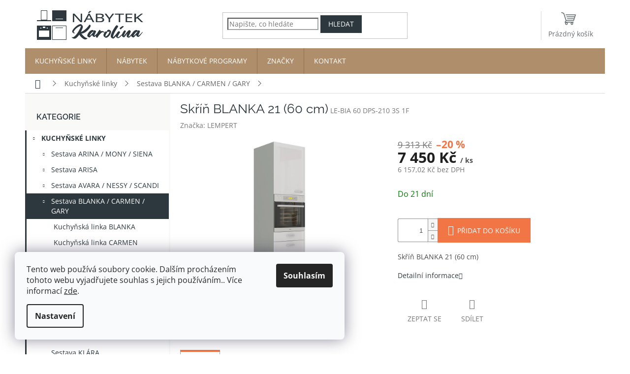

--- FILE ---
content_type: text/html; charset=utf-8
request_url: https://www.nabytek-karolina.cz/skrin-blanka-21--60-cm/
body_size: 30530
content:
<!doctype html><html lang="cs" dir="ltr" class="header-background-light external-fonts-loaded"><head><meta charset="utf-8" /><meta name="viewport" content="width=device-width,initial-scale=1" /><title>Skříň BLANKA 21 (60 cm) - Nábytek Karolína</title><link rel="preconnect" href="https://cdn.myshoptet.com" /><link rel="dns-prefetch" href="https://cdn.myshoptet.com" /><link rel="preload" href="https://cdn.myshoptet.com/prj/dist/master/cms/libs/jquery/jquery-1.11.3.min.js" as="script" /><link href="https://cdn.myshoptet.com/prj/dist/master/cms/templates/frontend_templates/shared/css/font-face/open-sans.css" rel="stylesheet"><link href="https://cdn.myshoptet.com/prj/dist/master/cms/templates/frontend_templates/shared/css/font-face/raleway.css" rel="stylesheet"><link href="https://cdn.myshoptet.com/prj/dist/master/shop/dist/font-shoptet-11.css.62c94c7785ff2cea73b2.css" rel="stylesheet"><script>
dataLayer = [];
dataLayer.push({'shoptet' : {
    "pageId": 1255,
    "pageType": "productDetail",
    "currency": "CZK",
    "currencyInfo": {
        "decimalSeparator": ",",
        "exchangeRate": 1,
        "priceDecimalPlaces": 2,
        "symbol": "K\u010d",
        "symbolLeft": 0,
        "thousandSeparator": " "
    },
    "language": "cs",
    "projectId": 637808,
    "product": {
        "id": 9442,
        "guid": "44e06100-c8fc-11ee-8dbc-8acbaefb8f38",
        "hasVariants": false,
        "codes": [
            {
                "code": "LE-BIA 60 DPS-210 3S 1F"
            }
        ],
        "code": "LE-BIA 60 DPS-210 3S 1F",
        "name": "Sk\u0159\u00ed\u0148 BLANKA 21 (60 cm)",
        "appendix": "",
        "weight": 0,
        "manufacturer": "LEMPERT",
        "manufacturerGuid": "1EF5335C7742628C84B1DA0BA3DED3EE",
        "currentCategory": "Kuchy\u0148sk\u00e9 linky | Sestava BLANKA \/ CARMEN \/ GARY",
        "currentCategoryGuid": "9995d5c6-ce76-11ee-b3a3-42b41d220151",
        "defaultCategory": "Kuchy\u0148sk\u00e9 linky | Sestava BLANKA \/ CARMEN \/ GARY",
        "defaultCategoryGuid": "9995d5c6-ce76-11ee-b3a3-42b41d220151",
        "currency": "CZK",
        "priceWithVat": 7450
    },
    "stocks": [
        {
            "id": "ext",
            "title": "Sklad",
            "isDeliveryPoint": 0,
            "visibleOnEshop": 1
        }
    ],
    "cartInfo": {
        "id": null,
        "freeShipping": false,
        "freeShippingFrom": 15000,
        "leftToFreeGift": {
            "formattedPrice": "0 K\u010d",
            "priceLeft": 0
        },
        "freeGift": false,
        "leftToFreeShipping": {
            "priceLeft": 15000,
            "dependOnRegion": 0,
            "formattedPrice": "15 000 K\u010d"
        },
        "discountCoupon": [],
        "getNoBillingShippingPrice": {
            "withoutVat": 0,
            "vat": 0,
            "withVat": 0
        },
        "cartItems": [],
        "taxMode": "ORDINARY"
    },
    "cart": [],
    "customer": {
        "priceRatio": 1,
        "priceListId": 1,
        "groupId": null,
        "registered": false,
        "mainAccount": false
    }
}});
dataLayer.push({'cookie_consent' : {
    "marketing": "denied",
    "analytics": "denied"
}});
document.addEventListener('DOMContentLoaded', function() {
    shoptet.consent.onAccept(function(agreements) {
        if (agreements.length == 0) {
            return;
        }
        dataLayer.push({
            'cookie_consent' : {
                'marketing' : (agreements.includes(shoptet.config.cookiesConsentOptPersonalisation)
                    ? 'granted' : 'denied'),
                'analytics': (agreements.includes(shoptet.config.cookiesConsentOptAnalytics)
                    ? 'granted' : 'denied')
            },
            'event': 'cookie_consent'
        });
    });
});
</script>
<meta property="og:type" content="website"><meta property="og:site_name" content="nabytek-karolina.cz"><meta property="og:url" content="https://www.nabytek-karolina.cz/skrin-blanka-21--60-cm/"><meta property="og:title" content="Skříň BLANKA 21 (60 cm) - Nábytek Karolína"><meta name="author" content="Nábytek Karolína"><meta name="web_author" content="Shoptet.cz"><meta name="dcterms.rightsHolder" content="www.nabytek-karolina.cz"><meta name="robots" content="index,follow"><meta property="og:image" content="https://cdn.myshoptet.com/usr/www.nabytek-karolina.cz/user/shop/big/9442_60-dps-210-2f-bianca.png?65d1ca58"><meta property="og:description" content="Skříň BLANKA 21 (60 cm). Skříň BLANKA 21 (60 cm)"><meta name="description" content="Skříň BLANKA 21 (60 cm). Skříň BLANKA 21 (60 cm)"><meta name="google-site-verification" content="MazzxYqUm-666XWaaQQ1aGXlgrq0owQ1yPKovsXHc9s"><meta property="product:price:amount" content="7450"><meta property="product:price:currency" content="CZK"><style>:root {--color-primary: #2D383E;--color-primary-h: 201;--color-primary-s: 16%;--color-primary-l: 21%;--color-primary-hover: #EF561A;--color-primary-hover-h: 17;--color-primary-hover-s: 87%;--color-primary-hover-l: 52%;--color-secondary: #F27545;--color-secondary-h: 17;--color-secondary-s: 87%;--color-secondary-l: 61%;--color-secondary-hover: #2D383E;--color-secondary-hover-h: 201;--color-secondary-hover-s: 16%;--color-secondary-hover-l: 21%;--color-tertiary: #009aab;--color-tertiary-h: 186;--color-tertiary-s: 100%;--color-tertiary-l: 34%;--color-tertiary-hover: #008391;--color-tertiary-hover-h: 186;--color-tertiary-hover-s: 100%;--color-tertiary-hover-l: 28%;--color-header-background: #ffffff;--template-font: "Open Sans";--template-headings-font: "Raleway";--header-background-url: none;--cookies-notice-background: #F8FAFB;--cookies-notice-color: #252525;--cookies-notice-button-hover: #27263f;--cookies-notice-link-hover: #3b3a5f;--templates-update-management-preview-mode-content: "Náhled aktualizací šablony je aktivní pro váš prohlížeč."}</style>
    
    <link href="https://cdn.myshoptet.com/prj/dist/master/shop/dist/main-11.less.fcb4a42d7bd8a71b7ee2.css" rel="stylesheet" />
                <link href="https://cdn.myshoptet.com/prj/dist/master/shop/dist/mobile-header-v1-11.less.1ee105d41b5f713c21aa.css" rel="stylesheet" />
    
    <script>var shoptet = shoptet || {};</script>
    <script src="https://cdn.myshoptet.com/prj/dist/master/shop/dist/main-3g-header.js.05f199e7fd2450312de2.js"></script>
<!-- User include --><!-- api 1957(1513) html code header -->
<link rel="stylesheet" href="https://cdn.myshoptet.com/usr/api2.dklab.cz/user/documents/_doplnky/stitky/637808/2451/637808_2451.css" type="text/css" /><style>
        :root {
            --dklab-stitky-text-color: #000000;
            --dklab-stitky-background-color: #F3F6F1;
            --dklab-stitky-border-color: #A1A4A4;
            --dklab-stitky-point-color: #676E71;
            --dklab-stitky-shadow-color: #FFFFFF;
            --dklab-stitky-btn-color: #FFFFFF;
            --dklab-stitky-btn-background: #2D383E;
            --dklab-stitky-point-border: rgba(255,255,255,0.48);
            --dklab-stitky-point-bg: rgba(255,255,255,0.48);
            --dklab-stitky-point-bg-hover: rgba(255,255,255,0.8);
        }
        </style>
<!-- project html code header -->
<link rel="apple-touch-icon" sizes="180x180" href="/user/documents/upload/icons/apple-touch-icon.png">
<link rel="icon" type="image/png" sizes="32x32" href="/user/documents/upload/icons/favicon-32x32.png">
<link rel="icon" type="image/png" sizes="16x16" href="/user/documents/upload/icons/favicon-16x16.png">
<link rel="mask-icon" href="/user/documents/upload/icons/safari-pinned-tab.svg" color="#5bbad5">
<meta name="msapplication-TileColor" content="#f3f6f1">
<meta name="msapplication-config" content="/user/documents/upload/icons/browserconfig.xml">
<meta name="theme-color" content="#F3F6F1">

<link href="https://cdn.myshoptet.com/usr/www.nabytek-karolina.cz/user/documents/upload/nabytek.css?v=34" rel="stylesheet" />
<style type="text/css">
:root {
  --color-white: #F3F6F1;
  --color-white-light: #F9FAF8;
  --color-grey: #A1A4A4;
  --color-dim-grey: #676E71;
  --color-orange: #F27545;
  --color-orange-hover: #EF561A;
	--color-brown: #AF8E6C;
  --color-brown-hover: #92704F;
  --color-dark-grey: #2D383E;  /*primary*/
}
/* skryte stitky - chyby */
#dklab-stitky-tag-635,
#dklab-stitky-tag-1110,
#dklab-stitky-tag-1135 {display: none;}

/* top navigation bar */
@media (min-width: 768px) {
  .top-navigation-bar {border-width: 0;}
}

/* admin logged */
#cat-706,
#cat-1570,
#navigation .menu-item-706,
#navigation .menu-item-1570 {display: none;}

#navigation .menu-item-706 {background-color: #008000;}
#navigation .menu-item-1570 {background-color: #d63500;}

.admin-logged #navigation .menu-item-706,
.admin-logged #navigation .menu-item-1570 {display: block;}

.in-index .p-code,
.type-category .p-code,
.type-search .p-code {display: none;}
.admin-logged.in-index .p-code,
.admin-logged #products .p-code,
.admin-logged #products-found .p-code {display: block;font-size: 12px;color: #555;padding-left: 4px;padding-right: 4px;}

/* ### */
.banery-left {display: flex;align-items: center;}
.banery-left img {max-width: 75px;margin-right: 4px;}
.banery-left h4 {margin-bottom: 6px;font-weight: 700;}
.banery-left p {margin-bottom: 0;}
/* ### */

/*485*/
.in-index .product.custom-linka .price-final,
.type-category .product.custom-linka .price-final {line-height: 21px;}


/* filtry */
label[for="dd[]3"],
label[for="dd[]43"],
.filter-section-parametric-id-16,
.flag-x-linka {display: none !important;}
#content .filter-section .param-filter-top form:first-child {display: none;} /* skladem */

/* IKONY Shoptet */
.empty-cart-boxes ul li::before,
.btn.unveil-button::after 
{display: inline-block;speak: none;vertical-align: middle;font-family: shoptet;font-style: normal;font-weight: normal;font-variant: normal;
line-height: 0;text-transform: none;text-decoration: none;}

/* oprava */
.in-nabytkove-programy .listingControls {order: 4;}

</style>
<link href="https://cdn.myshoptet.com/usr/www.nabytek-karolina.cz/user/documents/upload/labels.css?v=3" rel="stylesheet" />
<!-- /User include --><link rel="canonical" href="https://www.nabytek-karolina.cz/skrin-blanka-21--60-cm/" />    <!-- Global site tag (gtag.js) - Google Analytics -->
    <script async src="https://www.googletagmanager.com/gtag/js?id=G-8SYWGY12FW"></script>
    <script>
        
        window.dataLayer = window.dataLayer || [];
        function gtag(){dataLayer.push(arguments);}
        

                    console.debug('default consent data');

            gtag('consent', 'default', {"ad_storage":"denied","analytics_storage":"denied","ad_user_data":"denied","ad_personalization":"denied","wait_for_update":500});
            dataLayer.push({
                'event': 'default_consent'
            });
        
        gtag('js', new Date());

        
                gtag('config', 'G-8SYWGY12FW', {"groups":"GA4","send_page_view":false,"content_group":"productDetail","currency":"CZK","page_language":"cs"});
        
                gtag('config', 'AW-16532892523', {"allow_enhanced_conversions":true});
        
        
        
        
        
                    gtag('event', 'page_view', {"send_to":"GA4","page_language":"cs","content_group":"productDetail","currency":"CZK"});
        
                gtag('set', 'currency', 'CZK');

        gtag('event', 'view_item', {
            "send_to": "UA",
            "items": [
                {
                    "id": "LE-BIA 60 DPS-210 3S 1F",
                    "name": "Sk\u0159\u00ed\u0148 BLANKA 21 (60 cm)",
                    "category": "Kuchy\u0148sk\u00e9 linky \/ Sestava BLANKA \/ CARMEN \/ GARY",
                                        "brand": "LEMPERT",
                                                            "price": 6157.02
                }
            ]
        });
        
        
        
        
        
                    gtag('event', 'view_item', {"send_to":"GA4","page_language":"cs","content_group":"productDetail","value":6157.0200000000004,"currency":"CZK","items":[{"item_id":"LE-BIA 60 DPS-210 3S 1F","item_name":"Sk\u0159\u00ed\u0148 BLANKA 21 (60 cm)","item_brand":"LEMPERT","item_category":"Kuchy\u0148sk\u00e9 linky","item_category2":"Sestava BLANKA \/ CARMEN \/ GARY","price":6157.0200000000004,"quantity":1,"index":0}]});
        
        
        
        
        
        
        
        document.addEventListener('DOMContentLoaded', function() {
            if (typeof shoptet.tracking !== 'undefined') {
                for (var id in shoptet.tracking.bannersList) {
                    gtag('event', 'view_promotion', {
                        "send_to": "UA",
                        "promotions": [
                            {
                                "id": shoptet.tracking.bannersList[id].id,
                                "name": shoptet.tracking.bannersList[id].name,
                                "position": shoptet.tracking.bannersList[id].position
                            }
                        ]
                    });
                }
            }

            shoptet.consent.onAccept(function(agreements) {
                if (agreements.length !== 0) {
                    console.debug('gtag consent accept');
                    var gtagConsentPayload =  {
                        'ad_storage': agreements.includes(shoptet.config.cookiesConsentOptPersonalisation)
                            ? 'granted' : 'denied',
                        'analytics_storage': agreements.includes(shoptet.config.cookiesConsentOptAnalytics)
                            ? 'granted' : 'denied',
                                                                                                'ad_user_data': agreements.includes(shoptet.config.cookiesConsentOptPersonalisation)
                            ? 'granted' : 'denied',
                        'ad_personalization': agreements.includes(shoptet.config.cookiesConsentOptPersonalisation)
                            ? 'granted' : 'denied',
                        };
                    console.debug('update consent data', gtagConsentPayload);
                    gtag('consent', 'update', gtagConsentPayload);
                    dataLayer.push(
                        { 'event': 'update_consent' }
                    );
                }
            });
        });
    </script>
</head><body class="desktop id-1255 in-sestava-blanka-carmen-gary-rose template-11 type-product type-detail multiple-columns-body columns-mobile-2 columns-3 ums_forms_redesign--off ums_a11y_category_page--on ums_discussion_rating_forms--off ums_flags_display_unification--on ums_a11y_login--off mobile-header-version-1"><noscript>
    <style>
        #header {
            padding-top: 0;
            position: relative !important;
            top: 0;
        }
        .header-navigation {
            position: relative !important;
        }
        .overall-wrapper {
            margin: 0 !important;
        }
        body:not(.ready) {
            visibility: visible !important;
        }
    </style>
    <div class="no-javascript">
        <div class="no-javascript__title">Musíte změnit nastavení vašeho prohlížeče</div>
        <div class="no-javascript__text">Podívejte se na: <a href="https://www.google.com/support/bin/answer.py?answer=23852">Jak povolit JavaScript ve vašem prohlížeči</a>.</div>
        <div class="no-javascript__text">Pokud používáte software na blokování reklam, může být nutné povolit JavaScript z této stránky.</div>
        <div class="no-javascript__text">Děkujeme.</div>
    </div>
</noscript>

        <div id="fb-root"></div>
        <script>
            window.fbAsyncInit = function() {
                FB.init({
//                    appId            : 'your-app-id',
                    autoLogAppEvents : true,
                    xfbml            : true,
                    version          : 'v19.0'
                });
            };
        </script>
        <script async defer crossorigin="anonymous" src="https://connect.facebook.net/cs_CZ/sdk.js"></script>    <div class="siteCookies siteCookies--left siteCookies--light js-siteCookies" role="dialog" data-testid="cookiesPopup" data-nosnippet>
        <div class="siteCookies__form">
            <div class="siteCookies__content">
                <div class="siteCookies__text">
                    Tento web používá soubory cookie. Dalším procházením tohoto webu vyjadřujete souhlas s jejich používáním.. Více informací <a href="/podminky-ochrany-osobnich-udaju/" target="\&quot;_blank\&quot;" rel="\&quot;" noreferrer="">zde</a>.
                </div>
                <p class="siteCookies__links">
                    <button class="siteCookies__link js-cookies-settings" aria-label="Nastavení cookies" data-testid="cookiesSettings">Nastavení</button>
                </p>
            </div>
            <div class="siteCookies__buttonWrap">
                                <button class="siteCookies__button js-cookiesConsentSubmit" value="all" aria-label="Přijmout cookies" data-testid="buttonCookiesAccept">Souhlasím</button>
            </div>
        </div>
        <script>
            document.addEventListener("DOMContentLoaded", () => {
                const siteCookies = document.querySelector('.js-siteCookies');
                document.addEventListener("scroll", shoptet.common.throttle(() => {
                    const st = document.documentElement.scrollTop;
                    if (st > 1) {
                        siteCookies.classList.add('siteCookies--scrolled');
                    } else {
                        siteCookies.classList.remove('siteCookies--scrolled');
                    }
                }, 100));
            });
        </script>
    </div>
<a href="#content" class="skip-link sr-only">Přejít na obsah</a><div class="overall-wrapper"><div class="user-action"><div class="container"><div class="user-action-in"><div class="user-action-login popup-widget login-widget"><div class="popup-widget-inner"><h2 id="loginHeading">Přihlášení k vašemu účtu</h2><div id="customerLogin"><form action="/action/Customer/Login/" method="post" id="formLoginIncluded" class="csrf-enabled formLogin" data-testid="formLogin"><input type="hidden" name="referer" value="" /><div class="form-group"><div class="input-wrapper email js-validated-element-wrapper no-label"><input type="email" name="email" class="form-control" autofocus placeholder="E-mailová adresa (např. jan@novak.cz)" data-testid="inputEmail" autocomplete="email" required /></div></div><div class="form-group"><div class="input-wrapper password js-validated-element-wrapper no-label"><input type="password" name="password" class="form-control" placeholder="Heslo" data-testid="inputPassword" autocomplete="current-password" required /><span class="no-display">Nemůžete vyplnit toto pole</span><input type="text" name="surname" value="" class="no-display" /></div></div><div class="form-group"><div class="login-wrapper"><button type="submit" class="btn btn-secondary btn-text btn-login" data-testid="buttonSubmit">Přihlásit se</button><div class="password-helper"><a href="/registrace/" data-testid="signup" rel="nofollow">Nová registrace</a><a href="/klient/zapomenute-heslo/" rel="nofollow">Zapomenuté heslo</a></div></div></div><div class="social-login-buttons"><div class="social-login-buttons-divider"><span>nebo</span></div><div class="form-group"><a href="/action/Social/login/?provider=Seznam" class="login-btn seznam" rel="nofollow"><span class="login-seznam-icon"></span><strong>Přihlásit se přes Seznam</strong></a></div></div></form>
</div></div></div>
    <div id="cart-widget" class="user-action-cart popup-widget cart-widget loader-wrapper" data-testid="popupCartWidget" role="dialog" aria-hidden="true"><div class="popup-widget-inner cart-widget-inner place-cart-here"><div class="loader-overlay"><div class="loader"></div></div></div><div class="cart-widget-button"><a href="/kosik/" class="btn btn-conversion" id="continue-order-button" rel="nofollow" data-testid="buttonNextStep">Pokračovat do košíku</a></div></div></div>
</div></div><div class="top-navigation-bar" data-testid="topNavigationBar">

    <div class="container">

        <div class="top-navigation-contacts">
            <strong>Zákaznická podpora:</strong><a href="tel:+420775226422" class="project-phone" aria-label="Zavolat na +420775226422" data-testid="contactboxPhone"><span>+420 775 226 422</span></a><a href="mailto:nabytek-karolina@seznam.cz" class="project-email" data-testid="contactboxEmail"><span>nabytek-karolina@seznam.cz</span></a>        </div>

                            <div class="top-navigation-menu">
                <div class="top-navigation-menu-trigger"></div>
                <ul class="top-navigation-bar-menu">
                                            <li class="top-navigation-menu-item-1588">
                            <a href="/doprava-a-platba/">Doprava a platba</a>
                        </li>
                                            <li class="top-navigation-menu-item-39">
                            <a href="/obchodni-podminky/">Obchodní podmínky</a>
                        </li>
                                            <li class="top-navigation-menu-item-691">
                            <a href="/podminky-ochrany-osobnich-udaju/">Podmínky ochrany osobních údajů </a>
                        </li>
                                    </ul>
                <ul class="top-navigation-bar-menu-helper"></ul>
            </div>
        
        <div class="top-navigation-tools">
            <div class="responsive-tools">
                <a href="#" class="toggle-window" data-target="search" aria-label="Hledat" data-testid="linkSearchIcon"></a>
                                                            <a href="#" class="toggle-window" data-target="login"></a>
                                                    <a href="#" class="toggle-window" data-target="navigation" aria-label="Menu" data-testid="hamburgerMenu"></a>
            </div>
                        <a href="/login/?backTo=%2Fskrin-blanka-21--60-cm%2F" class="top-nav-button top-nav-button-login primary login toggle-window" data-target="login" data-testid="signin" rel="nofollow"><span>Přihlášení</span></a>        </div>

    </div>

</div>
<header id="header"><div class="container navigation-wrapper">
    <div class="header-top">
        <div class="site-name-wrapper">
            <div class="site-name"><a href="/" data-testid="linkWebsiteLogo"><img src="https://cdn.myshoptet.com/usr/www.nabytek-karolina.cz/user/logos/logo-nabytek14a-1.png" alt="Nábytek Karolína" fetchpriority="low" /></a></div>        </div>
        <div class="search" itemscope itemtype="https://schema.org/WebSite">
            <meta itemprop="headline" content="Sestava BLANKA / CARMEN / GARY"/><meta itemprop="url" content="https://www.nabytek-karolina.cz"/><meta itemprop="text" content="Skříň BLANKA 21 (60 cm). Skříň BLANKA 21 (60 cm)"/>            <form action="/action/ProductSearch/prepareString/" method="post"
    id="formSearchForm" class="search-form compact-form js-search-main"
    itemprop="potentialAction" itemscope itemtype="https://schema.org/SearchAction" data-testid="searchForm">
    <fieldset>
        <meta itemprop="target"
            content="https://www.nabytek-karolina.cz/vyhledavani/?string={string}"/>
        <input type="hidden" name="language" value="cs"/>
        
            
<input
    type="search"
    name="string"
        class="query-input form-control search-input js-search-input"
    placeholder="Napište, co hledáte"
    autocomplete="off"
    required
    itemprop="query-input"
    aria-label="Vyhledávání"
    data-testid="searchInput"
>
            <button type="submit" class="btn btn-default" data-testid="searchBtn">Hledat</button>
        
    </fieldset>
</form>
        </div>
        <div class="navigation-buttons">
                
    <a href="/kosik/" class="btn btn-icon toggle-window cart-count" data-target="cart" data-hover="true" data-redirect="true" data-testid="headerCart" rel="nofollow" aria-haspopup="dialog" aria-expanded="false" aria-controls="cart-widget">
        
                <span class="sr-only">Nákupní košík</span>
        
            <span class="cart-price visible-lg-inline-block" data-testid="headerCartPrice">
                                    Prázdný košík                            </span>
        
    
            </a>
        </div>
    </div>
    <nav id="navigation" aria-label="Hlavní menu" data-collapsible="true"><div class="navigation-in menu"><ul class="menu-level-1" role="menubar" data-testid="headerMenuItems"><li class="menu-item-775 ext" role="none"><a href="/kuchynske-linky/" data-testid="headerMenuItem" role="menuitem" aria-haspopup="true" aria-expanded="false"><b>Kuchyňské linky</b><span class="submenu-arrow"></span></a><ul class="menu-level-2" aria-label="Kuchyňské linky" tabindex="-1" role="menu"><li class="menu-item-1153 has-third-level" role="none"><a href="/sestava-arina-mony-siena/" class="menu-image" data-testid="headerMenuItem" tabindex="-1" aria-hidden="true"><img src="data:image/svg+xml,%3Csvg%20width%3D%22140%22%20height%3D%22100%22%20xmlns%3D%22http%3A%2F%2Fwww.w3.org%2F2000%2Fsvg%22%3E%3C%2Fsvg%3E" alt="" aria-hidden="true" width="140" height="100"  data-src="https://cdn.myshoptet.com/usr/www.nabytek-karolina.cz/user/categories/thumb/arina.jpg" fetchpriority="low" /></a><div><a href="/sestava-arina-mony-siena/" data-testid="headerMenuItem" role="menuitem"><span>Sestava ARINA / MONY / SIENA</span></a>
                                                    <ul class="menu-level-3" role="menu">
                                                                    <li class="menu-item-1108" role="none">
                                        <a href="/kuchynska-linka-arina/" data-testid="headerMenuItem" role="menuitem">
                                            Kuchyňská linka ARINA</a>,                                    </li>
                                                                    <li class="menu-item-1096" role="none">
                                        <a href="/kuchynska-linka-mony/" data-testid="headerMenuItem" role="menuitem">
                                            Kuchyňská linka MONY</a>,                                    </li>
                                                                    <li class="menu-item-1102" role="none">
                                        <a href="/kuchynska-linka-siena/" data-testid="headerMenuItem" role="menuitem">
                                            Kuchyňská linka SIENA</a>                                    </li>
                                                            </ul>
                        </div></li><li class="menu-item-1126 has-third-level" role="none"><a href="/kuchynske-linky-arisa/" class="menu-image" data-testid="headerMenuItem" tabindex="-1" aria-hidden="true"><img src="data:image/svg+xml,%3Csvg%20width%3D%22140%22%20height%3D%22100%22%20xmlns%3D%22http%3A%2F%2Fwww.w3.org%2F2000%2Fsvg%22%3E%3C%2Fsvg%3E" alt="" aria-hidden="true" width="140" height="100"  data-src="https://cdn.myshoptet.com/usr/www.nabytek-karolina.cz/user/categories/thumb/arisa.jpg" fetchpriority="low" /></a><div><a href="/kuchynske-linky-arisa/" data-testid="headerMenuItem" role="menuitem"><span>Sestava ARISA</span></a>
                                                    <ul class="menu-level-3" role="menu">
                                                                    <li class="menu-item-892" role="none">
                                        <a href="/kuchynska-linka-arisa-bily-lesk/" data-testid="headerMenuItem" role="menuitem">
                                            ARISA bílý lesk</a>,                                    </li>
                                                                    <li class="menu-item-898" role="none">
                                        <a href="/kuchynska-linka-arisa-cappucino-lesk/" data-testid="headerMenuItem" role="menuitem">
                                            ARISA cappucino lesk</a>                                    </li>
                                                            </ul>
                        </div></li><li class="menu-item-1252 has-third-level" role="none"><a href="/sestava-avara-nessy/" class="menu-image" data-testid="headerMenuItem" tabindex="-1" aria-hidden="true"><img src="data:image/svg+xml,%3Csvg%20width%3D%22140%22%20height%3D%22100%22%20xmlns%3D%22http%3A%2F%2Fwww.w3.org%2F2000%2Fsvg%22%3E%3C%2Fsvg%3E" alt="" aria-hidden="true" width="140" height="100"  data-src="https://cdn.myshoptet.com/usr/www.nabytek-karolina.cz/user/categories/thumb/avara.jpg" fetchpriority="low" /></a><div><a href="/sestava-avara-nessy/" data-testid="headerMenuItem" role="menuitem"><span>Sestava AVARA / NESSY / SCANDI</span></a>
                                                    <ul class="menu-level-3" role="menu">
                                                                    <li class="menu-item-1069" role="none">
                                        <a href="/kuchynska-linka-avara-antracit/" data-testid="headerMenuItem" role="menuitem">
                                            Kuchyňská linka AVARA</a>,                                    </li>
                                                                    <li class="menu-item-1054" role="none">
                                        <a href="/kuchynska-linka-nessy-antracit/" data-testid="headerMenuItem" role="menuitem">
                                            Kuchyňská linka NESSY</a>,                                    </li>
                                                                    <li class="menu-item-1597" role="none">
                                        <a href="/kuchynska-linka-scandi-antracit/" data-testid="headerMenuItem" role="menuitem">
                                            Kuchyňská linka SCANDI</a>                                    </li>
                                                            </ul>
                        </div></li><li class="menu-item-1255 has-third-level active" role="none"><a href="/sestava-blanka-carmen-gary-rose/" class="menu-image" data-testid="headerMenuItem" tabindex="-1" aria-hidden="true"><img src="data:image/svg+xml,%3Csvg%20width%3D%22140%22%20height%3D%22100%22%20xmlns%3D%22http%3A%2F%2Fwww.w3.org%2F2000%2Fsvg%22%3E%3C%2Fsvg%3E" alt="" aria-hidden="true" width="140" height="100"  data-src="https://cdn.myshoptet.com/usr/www.nabytek-karolina.cz/user/categories/thumb/blanka.jpg" fetchpriority="low" /></a><div><a href="/sestava-blanka-carmen-gary-rose/" data-testid="headerMenuItem" role="menuitem"><span>Sestava BLANKA / CARMEN / GARY</span></a>
                                                    <ul class="menu-level-3" role="menu">
                                                                    <li class="menu-item-841" role="none">
                                        <a href="/kuchynska-linka-blanka/" data-testid="headerMenuItem" role="menuitem">
                                            Kuchyňská linka BLANKA</a>,                                    </li>
                                                                    <li class="menu-item-829" role="none">
                                        <a href="/kuchynska-linka-carmen/" data-testid="headerMenuItem" role="menuitem">
                                            Kuchyňská linka CARMEN</a>,                                    </li>
                                                                    <li class="menu-item-793" role="none">
                                        <a href="/kuchynska-linka-gary/" data-testid="headerMenuItem" role="menuitem">
                                            Kuchyňská linka GARY</a>                                    </li>
                                                            </ul>
                        </div></li><li class="menu-item-1027" role="none"><a href="/kuchynska-linka-bolona/" class="menu-image" data-testid="headerMenuItem" tabindex="-1" aria-hidden="true"><img src="data:image/svg+xml,%3Csvg%20width%3D%22140%22%20height%3D%22100%22%20xmlns%3D%22http%3A%2F%2Fwww.w3.org%2F2000%2Fsvg%22%3E%3C%2Fsvg%3E" alt="" aria-hidden="true" width="140" height="100"  data-src="https://cdn.myshoptet.com/usr/www.nabytek-karolina.cz/user/categories/thumb/bolona.jpg" fetchpriority="low" /></a><div><a href="/kuchynska-linka-bolona/" data-testid="headerMenuItem" role="menuitem"><span>Sestava BOLONA</span></a>
                        </div></li><li class="menu-item-835" role="none"><a href="/kuchynska-linka-bora/" class="menu-image" data-testid="headerMenuItem" tabindex="-1" aria-hidden="true"><img src="data:image/svg+xml,%3Csvg%20width%3D%22140%22%20height%3D%22100%22%20xmlns%3D%22http%3A%2F%2Fwww.w3.org%2F2000%2Fsvg%22%3E%3C%2Fsvg%3E" alt="" aria-hidden="true" width="140" height="100"  data-src="https://cdn.myshoptet.com/usr/www.nabytek-karolina.cz/user/categories/thumb/bora.jpg" fetchpriority="low" /></a><div><a href="/kuchynska-linka-bora/" data-testid="headerMenuItem" role="menuitem"><span>Sestava BORA</span></a>
                        </div></li><li class="menu-item-862" role="none"><a href="/kuchynska-linka-daniela/" class="menu-image" data-testid="headerMenuItem" tabindex="-1" aria-hidden="true"><img src="data:image/svg+xml,%3Csvg%20width%3D%22140%22%20height%3D%22100%22%20xmlns%3D%22http%3A%2F%2Fwww.w3.org%2F2000%2Fsvg%22%3E%3C%2Fsvg%3E" alt="" aria-hidden="true" width="140" height="100"  data-src="https://cdn.myshoptet.com/usr/www.nabytek-karolina.cz/user/categories/thumb/daniela.jpg" fetchpriority="low" /></a><div><a href="/kuchynska-linka-daniela/" data-testid="headerMenuItem" role="menuitem"><span>Sestava DANIELA</span></a>
                        </div></li><li class="menu-item-850" role="none"><a href="/kuchynska-linka-elis/" class="menu-image" data-testid="headerMenuItem" tabindex="-1" aria-hidden="true"><img src="data:image/svg+xml,%3Csvg%20width%3D%22140%22%20height%3D%22100%22%20xmlns%3D%22http%3A%2F%2Fwww.w3.org%2F2000%2Fsvg%22%3E%3C%2Fsvg%3E" alt="" aria-hidden="true" width="140" height="100"  data-src="https://cdn.myshoptet.com/usr/www.nabytek-karolina.cz/user/categories/thumb/elis.jpg" fetchpriority="low" /></a><div><a href="/kuchynska-linka-elis/" data-testid="headerMenuItem" role="menuitem"><span>Sestava ELIS</span></a>
                        </div></li><li class="menu-item-778" role="none"><a href="/kuchynska-linka-charlie/" class="menu-image" data-testid="headerMenuItem" tabindex="-1" aria-hidden="true"><img src="data:image/svg+xml,%3Csvg%20width%3D%22140%22%20height%3D%22100%22%20xmlns%3D%22http%3A%2F%2Fwww.w3.org%2F2000%2Fsvg%22%3E%3C%2Fsvg%3E" alt="" aria-hidden="true" width="140" height="100"  data-src="https://cdn.myshoptet.com/usr/www.nabytek-karolina.cz/user/categories/thumb/charlie.jpg" fetchpriority="low" /></a><div><a href="/kuchynska-linka-charlie/" data-testid="headerMenuItem" role="menuitem"><span>Sestava CHARLIE</span></a>
                        </div></li><li class="menu-item-802" role="none"><a href="/kuchynska-linka-klara/" class="menu-image" data-testid="headerMenuItem" tabindex="-1" aria-hidden="true"><img src="data:image/svg+xml,%3Csvg%20width%3D%22140%22%20height%3D%22100%22%20xmlns%3D%22http%3A%2F%2Fwww.w3.org%2F2000%2Fsvg%22%3E%3C%2Fsvg%3E" alt="" aria-hidden="true" width="140" height="100"  data-src="https://cdn.myshoptet.com/usr/www.nabytek-karolina.cz/user/categories/thumb/klara.jpg" fetchpriority="low" /></a><div><a href="/kuchynska-linka-klara/" data-testid="headerMenuItem" role="menuitem"><span>Sestava KLÁRA</span></a>
                        </div></li><li class="menu-item-1138 has-third-level" role="none"><a href="/kuchynske-linky-lary/" class="menu-image" data-testid="headerMenuItem" tabindex="-1" aria-hidden="true"><img src="data:image/svg+xml,%3Csvg%20width%3D%22140%22%20height%3D%22100%22%20xmlns%3D%22http%3A%2F%2Fwww.w3.org%2F2000%2Fsvg%22%3E%3C%2Fsvg%3E" alt="" aria-hidden="true" width="140" height="100"  data-src="https://cdn.myshoptet.com/usr/www.nabytek-karolina.cz/user/categories/thumb/lary.jpg" fetchpriority="low" /></a><div><a href="/kuchynske-linky-lary/" data-testid="headerMenuItem" role="menuitem"><span>Sestava LARY</span></a>
                                                    <ul class="menu-level-3" role="menu">
                                                                    <li class="menu-item-961" role="none">
                                        <a href="/kuchynska-linka-lary-bily-lesk/" data-testid="headerMenuItem" role="menuitem">
                                            LARY - bílý lesk</a>,                                    </li>
                                                                    <li class="menu-item-967" role="none">
                                        <a href="/kuchynska-linka-lary-cappucino-lesk/" data-testid="headerMenuItem" role="menuitem">
                                            LARY - cappucino lesk</a>,                                    </li>
                                                                    <li class="menu-item-964" role="none">
                                        <a href="/kuchynska-linka-lary-sedy-lesk/" data-testid="headerMenuItem" role="menuitem">
                                            LARY - šedý lesk</a>                                    </li>
                                                            </ul>
                        </div></li><li class="menu-item-1114 has-third-level" role="none"><a href="/kuchynske-linky-luny/" class="menu-image" data-testid="headerMenuItem" tabindex="-1" aria-hidden="true"><img src="data:image/svg+xml,%3Csvg%20width%3D%22140%22%20height%3D%22100%22%20xmlns%3D%22http%3A%2F%2Fwww.w3.org%2F2000%2Fsvg%22%3E%3C%2Fsvg%3E" alt="" aria-hidden="true" width="140" height="100"  data-src="https://cdn.myshoptet.com/usr/www.nabytek-karolina.cz/user/categories/thumb/luny.jpg" fetchpriority="low" /></a><div><a href="/kuchynske-linky-luny/" data-testid="headerMenuItem" role="menuitem"><span>Sestava LUNY</span></a>
                                                    <ul class="menu-level-3" role="menu">
                                                                    <li class="menu-item-991" role="none">
                                        <a href="/kuchynska-linka-luny-bila-bila/" data-testid="headerMenuItem" role="menuitem">
                                            LUNY - bílá / bílá</a>,                                    </li>
                                                                    <li class="menu-item-1003" role="none">
                                        <a href="/kuchynska-linka-luny-bila-dub-artisan/" data-testid="headerMenuItem" role="menuitem">
                                            LUNY - bílá / dub artisan</a>,                                    </li>
                                                                    <li class="menu-item-1036" role="none">
                                        <a href="/kuchynska-linka-luny-claygrey-bila/" data-testid="headerMenuItem" role="menuitem">
                                            LUNY - claygrey / bílá</a>,                                    </li>
                                                                    <li class="menu-item-1030" role="none">
                                        <a href="/kuchynska-linka-luny-claygrey-dub-artisan/" data-testid="headerMenuItem" role="menuitem">
                                            LUNY - claygrey / dub artisan</a>,                                    </li>
                                                                    <li class="menu-item-997" role="none">
                                        <a href="/kuchynska-linka-luny-dustgrey-bila/" data-testid="headerMenuItem" role="menuitem">
                                            LUNY - dustgrey / bílá</a>,                                    </li>
                                                                    <li class="menu-item-1009" role="none">
                                        <a href="/kuchynska-linka-luny-dustgrey-dub-artisan/" data-testid="headerMenuItem" role="menuitem">
                                            LUNY - dustgrey / dub artisan</a>                                    </li>
                                                            </ul>
                        </div></li><li class="menu-item-1123" role="none"><a href="/kuchynska-linka-moderna/" class="menu-image" data-testid="headerMenuItem" tabindex="-1" aria-hidden="true"><img src="data:image/svg+xml,%3Csvg%20width%3D%22140%22%20height%3D%22100%22%20xmlns%3D%22http%3A%2F%2Fwww.w3.org%2F2000%2Fsvg%22%3E%3C%2Fsvg%3E" alt="" aria-hidden="true" width="140" height="100"  data-src="https://cdn.myshoptet.com/usr/www.nabytek-karolina.cz/user/categories/thumb/moderna.jpg" fetchpriority="low" /></a><div><a href="/kuchynska-linka-moderna/" data-testid="headerMenuItem" role="menuitem"><span>Sestava MODERNA</span></a>
                        </div></li><li class="menu-item-1060" role="none"><a href="/kuchynska-linka-oldstyle/" class="menu-image" data-testid="headerMenuItem" tabindex="-1" aria-hidden="true"><img src="data:image/svg+xml,%3Csvg%20width%3D%22140%22%20height%3D%22100%22%20xmlns%3D%22http%3A%2F%2Fwww.w3.org%2F2000%2Fsvg%22%3E%3C%2Fsvg%3E" alt="" aria-hidden="true" width="140" height="100"  data-src="https://cdn.myshoptet.com/usr/www.nabytek-karolina.cz/user/categories/thumb/oldstyle.jpg" fetchpriority="low" /></a><div><a href="/kuchynska-linka-oldstyle/" data-testid="headerMenuItem" role="menuitem"><span>Sestava OLDSTYLE</span></a>
                        </div></li><li class="menu-item-868" role="none"><a href="/kuchynska-linka-olina/" class="menu-image" data-testid="headerMenuItem" tabindex="-1" aria-hidden="true"><img src="data:image/svg+xml,%3Csvg%20width%3D%22140%22%20height%3D%22100%22%20xmlns%3D%22http%3A%2F%2Fwww.w3.org%2F2000%2Fsvg%22%3E%3C%2Fsvg%3E" alt="" aria-hidden="true" width="140" height="100"  data-src="https://cdn.myshoptet.com/usr/www.nabytek-karolina.cz/user/categories/thumb/olina.jpg" fetchpriority="low" /></a><div><a href="/kuchynska-linka-olina/" data-testid="headerMenuItem" role="menuitem"><span>Sestava OLINA</span></a>
                        </div></li><li class="menu-item-886" role="none"><a href="/kuchynska-linka-sona/" class="menu-image" data-testid="headerMenuItem" tabindex="-1" aria-hidden="true"><img src="data:image/svg+xml,%3Csvg%20width%3D%22140%22%20height%3D%22100%22%20xmlns%3D%22http%3A%2F%2Fwww.w3.org%2F2000%2Fsvg%22%3E%3C%2Fsvg%3E" alt="" aria-hidden="true" width="140" height="100"  data-src="https://cdn.myshoptet.com/usr/www.nabytek-karolina.cz/user/categories/thumb/sona.jpg" fetchpriority="low" /></a><div><a href="/kuchynska-linka-sona/" data-testid="headerMenuItem" role="menuitem"><span>Sestava SOŇA</span></a>
                        </div></li><li class="menu-item-1117 has-third-level" role="none"><a href="/kuchynske-linky-stella/" class="menu-image" data-testid="headerMenuItem" tabindex="-1" aria-hidden="true"><img src="data:image/svg+xml,%3Csvg%20width%3D%22140%22%20height%3D%22100%22%20xmlns%3D%22http%3A%2F%2Fwww.w3.org%2F2000%2Fsvg%22%3E%3C%2Fsvg%3E" alt="" aria-hidden="true" width="140" height="100"  data-src="https://cdn.myshoptet.com/usr/www.nabytek-karolina.cz/user/categories/thumb/stela1.jpg" fetchpriority="low" /></a><div><a href="/kuchynske-linky-stella/" data-testid="headerMenuItem" role="menuitem"><span>Sestava STELLA</span></a>
                                                    <ul class="menu-level-3" role="menu">
                                                                    <li class="menu-item-979" role="none">
                                        <a href="/kuchynska-linka-stella-bily-mat-bila/" data-testid="headerMenuItem" role="menuitem">
                                            STELLA - bílý mat / bílá</a>,                                    </li>
                                                                    <li class="menu-item-919" role="none">
                                        <a href="/kuchynska-linka-stella-bily-mat-dub-artisan/" data-testid="headerMenuItem" role="menuitem">
                                            STELLA - bílý mat / dub artisan</a>,                                    </li>
                                                                    <li class="menu-item-1042" role="none">
                                        <a href="/kuchynska-linka-stella-claygrey-bila/" data-testid="headerMenuItem" role="menuitem">
                                            STELLA - claygrey / bílá</a>,                                    </li>
                                                                    <li class="menu-item-1015" role="none">
                                        <a href="/kuchynska-linka-stella-claygrey-dub-artisan/" data-testid="headerMenuItem" role="menuitem">
                                            STELLA - claygrey / dub artisan</a>,                                    </li>
                                                                    <li class="menu-item-1048" role="none">
                                        <a href="/kuchynska-linka-stella-dustgrey-bila/" data-testid="headerMenuItem" role="menuitem">
                                            STELLA - dustgrey / bílá</a>,                                    </li>
                                                                    <li class="menu-item-1021" role="none">
                                        <a href="/kuchynska-linka-stella-dustgrey-dub-artisan/" data-testid="headerMenuItem" role="menuitem">
                                            STELLA - dustgrey / dub artisan</a>,                                    </li>
                                                                    <li class="menu-item-985" role="none">
                                        <a href="/kuchynska-linka-stella-grafit-mat-bila/" data-testid="headerMenuItem" role="menuitem">
                                            STELLA - grafit mat / bílá</a>,                                    </li>
                                                                    <li class="menu-item-925" role="none">
                                        <a href="/kuchynska-linka-stella-grafit-mat-dub-artisan/" data-testid="headerMenuItem" role="menuitem">
                                            STELLA - grafit mat / dub artisan</a>                                    </li>
                                                            </ul>
                        </div></li><li class="menu-item-880" role="none"><a href="/kuchynska-linka-sarka/" class="menu-image" data-testid="headerMenuItem" tabindex="-1" aria-hidden="true"><img src="data:image/svg+xml,%3Csvg%20width%3D%22140%22%20height%3D%22100%22%20xmlns%3D%22http%3A%2F%2Fwww.w3.org%2F2000%2Fsvg%22%3E%3C%2Fsvg%3E" alt="" aria-hidden="true" width="140" height="100"  data-src="https://cdn.myshoptet.com/usr/www.nabytek-karolina.cz/user/categories/thumb/sarka.jpg" fetchpriority="low" /></a><div><a href="/kuchynska-linka-sarka/" data-testid="headerMenuItem" role="menuitem"><span>Sestava ŠÁRKA</span></a>
                        </div></li><li class="menu-item-1438 has-third-level" role="none"><a href="/kuchynske-linky-verona/" class="menu-image" data-testid="headerMenuItem" tabindex="-1" aria-hidden="true"><img src="data:image/svg+xml,%3Csvg%20width%3D%22140%22%20height%3D%22100%22%20xmlns%3D%22http%3A%2F%2Fwww.w3.org%2F2000%2Fsvg%22%3E%3C%2Fsvg%3E" alt="" aria-hidden="true" width="140" height="100"  data-src="https://cdn.myshoptet.com/usr/www.nabytek-karolina.cz/user/categories/thumb/verona1.jpg" fetchpriority="low" /></a><div><a href="/kuchynske-linky-verona/" data-testid="headerMenuItem" role="menuitem"><span>Sestava VERONA</span></a>
                                                    <ul class="menu-level-3" role="menu">
                                                                    <li class="menu-item-1417" role="none">
                                        <a href="/kuchynska-linka-verona-antracit-dub-craft/" data-testid="headerMenuItem" role="menuitem">
                                            VERONA - antracit / dub craft</a>,                                    </li>
                                                                    <li class="menu-item-1441" role="none">
                                        <a href="/kuchynska-linka-verona-bily-lesk/" data-testid="headerMenuItem" role="menuitem">
                                            VERONA - bílý lesk</a>,                                    </li>
                                                                    <li class="menu-item-1447" role="none">
                                        <a href="/kuchynska-linka-verona-dub-medovy/" data-testid="headerMenuItem" role="menuitem">
                                            VERONA - dub medový</a>,                                    </li>
                                                                    <li class="menu-item-1444" role="none">
                                        <a href="/kuchynska-linka-verona-sedy-lesk/" data-testid="headerMenuItem" role="menuitem">
                                            VERONA - šedý lesk</a>                                    </li>
                                                            </ul>
                        </div></li><li class="menu-item-1135 has-third-level" role="none"><a href="/kuchynske-linky-viktorie/" class="menu-image" data-testid="headerMenuItem" tabindex="-1" aria-hidden="true"><img src="data:image/svg+xml,%3Csvg%20width%3D%22140%22%20height%3D%22100%22%20xmlns%3D%22http%3A%2F%2Fwww.w3.org%2F2000%2Fsvg%22%3E%3C%2Fsvg%3E" alt="" aria-hidden="true" width="140" height="100"  data-src="https://cdn.myshoptet.com/usr/www.nabytek-karolina.cz/user/categories/thumb/viktorie.jpg" fetchpriority="low" /></a><div><a href="/kuchynske-linky-viktorie/" data-testid="headerMenuItem" role="menuitem"><span>Sestava VIKTORIE</span></a>
                                                    <ul class="menu-level-3" role="menu">
                                                                    <li class="menu-item-856" role="none">
                                        <a href="/kuchynska-linka-viktorie-bila/" data-testid="headerMenuItem" role="menuitem">
                                            VIKTORIE - bílá</a>,                                    </li>
                                                                    <li class="menu-item-913" role="none">
                                        <a href="/kuchynska-linka-viktorie-dark/" data-testid="headerMenuItem" role="menuitem">
                                            VIKTORIE - dark</a>,                                    </li>
                                                                    <li class="menu-item-874" role="none">
                                        <a href="/kuchynska-linka-viktorie-grafit-mat/" data-testid="headerMenuItem" role="menuitem">
                                            VIKTORIE - grafit mat</a>                                    </li>
                                                            </ul>
                        </div></li><li class="menu-item-1435" role="none"><a href="/hotove-kuchynske--sestavy/" class="menu-image" data-testid="headerMenuItem" tabindex="-1" aria-hidden="true"><img src="data:image/svg+xml,%3Csvg%20width%3D%22140%22%20height%3D%22100%22%20xmlns%3D%22http%3A%2F%2Fwww.w3.org%2F2000%2Fsvg%22%3E%3C%2Fsvg%3E" alt="" aria-hidden="true" width="140" height="100"  data-src="https://cdn.myshoptet.com/usr/www.nabytek-karolina.cz/user/categories/thumb/kuchyne-hotve.jpg" fetchpriority="low" /></a><div><a href="/hotove-kuchynske--sestavy/" data-testid="headerMenuItem" role="menuitem"><span>Hotové kuchyňské  sestavy</span></a>
                        </div></li><li class="menu-item-784" role="none"><a href="/pracovni-desky/" class="menu-image" data-testid="headerMenuItem" tabindex="-1" aria-hidden="true"><img src="data:image/svg+xml,%3Csvg%20width%3D%22140%22%20height%3D%22100%22%20xmlns%3D%22http%3A%2F%2Fwww.w3.org%2F2000%2Fsvg%22%3E%3C%2Fsvg%3E" alt="" aria-hidden="true" width="140" height="100"  data-src="https://cdn.myshoptet.com/usr/www.nabytek-karolina.cz/user/categories/thumb/desky.jpg" fetchpriority="low" /></a><div><a href="/pracovni-desky/" data-testid="headerMenuItem" role="menuitem"><span>Pracovní desky</span></a>
                        </div></li><li class="menu-item-790" role="none"><a href="/kuchynske-drezy/" class="menu-image" data-testid="headerMenuItem" tabindex="-1" aria-hidden="true"><img src="data:image/svg+xml,%3Csvg%20width%3D%22140%22%20height%3D%22100%22%20xmlns%3D%22http%3A%2F%2Fwww.w3.org%2F2000%2Fsvg%22%3E%3C%2Fsvg%3E" alt="" aria-hidden="true" width="140" height="100"  data-src="https://cdn.myshoptet.com/usr/www.nabytek-karolina.cz/user/categories/thumb/drezy.jpg" fetchpriority="low" /></a><div><a href="/kuchynske-drezy/" data-testid="headerMenuItem" role="menuitem"><span>Kuchyňské dřezy</span></a>
                        </div></li><li class="menu-item-1147" role="none"><a href="/prislusenstvi-pro-kuchynske-linky/" class="menu-image" data-testid="headerMenuItem" tabindex="-1" aria-hidden="true"><img src="data:image/svg+xml,%3Csvg%20width%3D%22140%22%20height%3D%22100%22%20xmlns%3D%22http%3A%2F%2Fwww.w3.org%2F2000%2Fsvg%22%3E%3C%2Fsvg%3E" alt="" aria-hidden="true" width="140" height="100"  data-src="https://cdn.myshoptet.com/usr/www.nabytek-karolina.cz/user/categories/thumb/prisl.jpg" fetchpriority="low" /></a><div><a href="/prislusenstvi-pro-kuchynske-linky/" data-testid="headerMenuItem" role="menuitem"><span>Příslušenství</span></a>
                        </div></li><li class="menu-item-1610" role="none"><a href="/sestava-solea/" class="menu-image" data-testid="headerMenuItem" tabindex="-1" aria-hidden="true"><img src="data:image/svg+xml,%3Csvg%20width%3D%22140%22%20height%3D%22100%22%20xmlns%3D%22http%3A%2F%2Fwww.w3.org%2F2000%2Fsvg%22%3E%3C%2Fsvg%3E" alt="" aria-hidden="true" width="140" height="100"  data-src="https://cdn.myshoptet.com/usr/www.nabytek-karolina.cz/user/categories/thumb/kuchnia_solea_310_cm__180_cm_-_2.png" fetchpriority="low" /></a><div><a href="/sestava-solea/" data-testid="headerMenuItem" role="menuitem"><span>Sestava Solea</span></a>
                        </div></li><li class="menu-item-1613" role="none"><a href="/sestava-cremona-bl/" class="menu-image" data-testid="headerMenuItem" tabindex="-1" aria-hidden="true"><img src="data:image/svg+xml,%3Csvg%20width%3D%22140%22%20height%3D%22100%22%20xmlns%3D%22http%3A%2F%2Fwww.w3.org%2F2000%2Fsvg%22%3E%3C%2Fsvg%3E" alt="" aria-hidden="true" width="140" height="100"  data-src="https://cdn.myshoptet.com/usr/www.nabytek-karolina.cz/user/categories/thumb/cremona_bl_260_cm_-_v3.png" fetchpriority="low" /></a><div><a href="/sestava-cremona-bl/" data-testid="headerMenuItem" role="menuitem"><span>Sestava Cremona BL</span></a>
                        </div></li><li class="menu-item-1619" role="none"><a href="/sestava-cremona-wh/" class="menu-image" data-testid="headerMenuItem" tabindex="-1" aria-hidden="true"><img src="data:image/svg+xml,%3Csvg%20width%3D%22140%22%20height%3D%22100%22%20xmlns%3D%22http%3A%2F%2Fwww.w3.org%2F2000%2Fsvg%22%3E%3C%2Fsvg%3E" alt="" aria-hidden="true" width="140" height="100"  data-src="https://cdn.myshoptet.com/usr/www.nabytek-karolina.cz/user/categories/thumb/cremona_wh_260_cm_-_v3.png" fetchpriority="low" /></a><div><a href="/sestava-cremona-wh/" data-testid="headerMenuItem" role="menuitem"><span>Sestava Cremona WH</span></a>
                        </div></li><li class="menu-item-1625 has-third-level" role="none"><a href="/sestava-aria/" class="menu-image" data-testid="headerMenuItem" tabindex="-1" aria-hidden="true"><img src="data:image/svg+xml,%3Csvg%20width%3D%22140%22%20height%3D%22100%22%20xmlns%3D%22http%3A%2F%2Fwww.w3.org%2F2000%2Fsvg%22%3E%3C%2Fsvg%3E" alt="" aria-hidden="true" width="140" height="100"  data-src="https://cdn.myshoptet.com/usr/www.nabytek-karolina.cz/user/categories/thumb/aria_sa-ar_2-2.png" fetchpriority="low" /></a><div><a href="/sestava-aria/" data-testid="headerMenuItem" role="menuitem"><span>Sestava ARIA</span></a>
                                                    <ul class="menu-level-3" role="menu">
                                                                    <li class="menu-item-1628" role="none">
                                        <a href="/kuchynske-linky-aria/" data-testid="headerMenuItem" role="menuitem">
                                            Sestava ARIA - Aquamarine / dub artisan</a>                                    </li>
                                                            </ul>
                        </div></li></ul></li>
<li class="menu-item-1489 ext" role="none"><a href="/nabytek/" data-testid="headerMenuItem" role="menuitem" aria-haspopup="true" aria-expanded="false"><b>Nábytek</b><span class="submenu-arrow"></span></a><ul class="menu-level-2" aria-label="Nábytek" tabindex="-1" role="menu"><li class="menu-item-1276 has-third-level" role="none"><a href="/detsky-nabytek-2/" class="menu-image" data-testid="headerMenuItem" tabindex="-1" aria-hidden="true"><img src="data:image/svg+xml,%3Csvg%20width%3D%22140%22%20height%3D%22100%22%20xmlns%3D%22http%3A%2F%2Fwww.w3.org%2F2000%2Fsvg%22%3E%3C%2Fsvg%3E" alt="" aria-hidden="true" width="140" height="100"  data-src="https://cdn.myshoptet.com/usr/www.nabytek-karolina.cz/user/categories/thumb/detsky1.jpg" fetchpriority="low" /></a><div><a href="/detsky-nabytek-2/" data-testid="headerMenuItem" role="menuitem"><span>Dětský nábytek</span></a>
                                                    <ul class="menu-level-3" role="menu">
                                                                    <li class="menu-item-1279" role="none">
                                        <a href="/detske-zidle/" data-testid="headerMenuItem" role="menuitem">
                                            Dětské židle</a>,                                    </li>
                                                                    <li class="menu-item-1285" role="none">
                                        <a href="/detske-postele/" data-testid="headerMenuItem" role="menuitem">
                                            Dětské postele</a>,                                    </li>
                                                                    <li class="menu-item-1309" role="none">
                                        <a href="/detske-vesaky/" data-testid="headerMenuItem" role="menuitem">
                                            Dětské věšáky</a>                                    </li>
                                                            </ul>
                        </div></li><li class="menu-item-1567 has-third-level" role="none"><a href="/jidelni-sety/" class="menu-image" data-testid="headerMenuItem" tabindex="-1" aria-hidden="true"><img src="data:image/svg+xml,%3Csvg%20width%3D%22140%22%20height%3D%22100%22%20xmlns%3D%22http%3A%2F%2Fwww.w3.org%2F2000%2Fsvg%22%3E%3C%2Fsvg%3E" alt="" aria-hidden="true" width="140" height="100"  data-src="https://cdn.myshoptet.com/usr/www.nabytek-karolina.cz/user/categories/thumb/jidelni-sety.jpg" fetchpriority="low" /></a><div><a href="/jidelni-sety/" data-testid="headerMenuItem" role="menuitem"><span>Jídelní sety</span></a>
                                                    <ul class="menu-level-3" role="menu">
                                                                    <li class="menu-item-1573" role="none">
                                        <a href="/link-jidelni-stoly/" data-testid="headerMenuItem" role="menuitem">
                                            Jídelní stoly</a>,                                    </li>
                                                                    <li class="menu-item-1576" role="none">
                                        <a href="/link-jidelni-zidle/" data-testid="headerMenuItem" role="menuitem">
                                            Jídelní židle</a>                                    </li>
                                                            </ul>
                        </div></li><li class="menu-item-847" role="none"><a href="/koupelnovy-nabytek/" class="menu-image" data-testid="headerMenuItem" tabindex="-1" aria-hidden="true"><img src="data:image/svg+xml,%3Csvg%20width%3D%22140%22%20height%3D%22100%22%20xmlns%3D%22http%3A%2F%2Fwww.w3.org%2F2000%2Fsvg%22%3E%3C%2Fsvg%3E" alt="" aria-hidden="true" width="140" height="100"  data-src="https://cdn.myshoptet.com/usr/www.nabytek-karolina.cz/user/categories/thumb/koupelny2.jpg" fetchpriority="low" /></a><div><a href="/koupelnovy-nabytek/" data-testid="headerMenuItem" role="menuitem"><span>Koupelnový nábytek</span></a>
                        </div></li><li class="menu-item-1177 has-third-level" role="none"><a href="/studentsky-nabytek/" class="menu-image" data-testid="headerMenuItem" tabindex="-1" aria-hidden="true"><img src="data:image/svg+xml,%3Csvg%20width%3D%22140%22%20height%3D%22100%22%20xmlns%3D%22http%3A%2F%2Fwww.w3.org%2F2000%2Fsvg%22%3E%3C%2Fsvg%3E" alt="" aria-hidden="true" width="140" height="100"  data-src="https://cdn.myshoptet.com/usr/www.nabytek-karolina.cz/user/categories/thumb/stud-pokoje2.jpg" fetchpriority="low" /></a><div><a href="/studentsky-nabytek/" data-testid="headerMenuItem" role="menuitem"><span>Studentský nábytek</span></a>
                                                    <ul class="menu-level-3" role="menu">
                                                                    <li class="menu-item-1246" role="none">
                                        <a href="/sestava-della/" data-testid="headerMenuItem" role="menuitem">
                                            Sestava DELLA</a>,                                    </li>
                                                                    <li class="menu-item-1237" role="none">
                                        <a href="/sestava-mobi/" data-testid="headerMenuItem" role="menuitem">
                                            Sestava MOBI</a>,                                    </li>
                                                                    <li class="menu-item-1243" role="none">
                                        <a href="/sestava-sigma/" data-testid="headerMenuItem" role="menuitem">
                                            Sestava SIGMA</a>,                                    </li>
                                                                    <li class="menu-item-1429" role="none">
                                        <a href="/sestava-tobi/" data-testid="headerMenuItem" role="menuitem">
                                            Sestava TOBI</a>                                    </li>
                                                            </ul>
                        </div></li><li class="menu-item-1480 has-third-level" role="none"><a href="/kresla-a-zidle/" class="menu-image" data-testid="headerMenuItem" tabindex="-1" aria-hidden="true"><img src="data:image/svg+xml,%3Csvg%20width%3D%22140%22%20height%3D%22100%22%20xmlns%3D%22http%3A%2F%2Fwww.w3.org%2F2000%2Fsvg%22%3E%3C%2Fsvg%3E" alt="" aria-hidden="true" width="140" height="100"  data-src="https://cdn.myshoptet.com/usr/www.nabytek-karolina.cz/user/categories/thumb/zidle.jpg" fetchpriority="low" /></a><div><a href="/kresla-a-zidle/" data-testid="headerMenuItem" role="menuitem"><span>Křesla a židle</span></a>
                                                    <ul class="menu-level-3" role="menu">
                                                                    <li class="menu-item-1273" role="none">
                                        <a href="/barove-zidle/" data-testid="headerMenuItem" role="menuitem">
                                            Barové židle</a>,                                    </li>
                                                                    <li class="menu-item-1564" role="none">
                                        <a href="/link-detske-zidle/" data-testid="headerMenuItem" role="menuitem">
                                            Dětské židle</a>,                                    </li>
                                                                    <li class="menu-item-1294" role="none">
                                        <a href="/jidelni-zidle/" data-testid="headerMenuItem" role="menuitem">
                                            Jídelní židle</a>,                                    </li>
                                                                    <li class="menu-item-1270" role="none">
                                        <a href="/kancelarske-zidle/" data-testid="headerMenuItem" role="menuitem">
                                            Kancelářské židle</a>,                                    </li>
                                                                    <li class="menu-item-1300" role="none">
                                        <a href="/masazni--polohovaci-a-odpocinkova-kresla/" data-testid="headerMenuItem" role="menuitem">
                                            Masážní a odpočinková křesla</a>                                    </li>
                                                            </ul>
                        </div></li><li class="menu-item-808 has-third-level" role="none"><a href="/komody-a-vitriny/" class="menu-image" data-testid="headerMenuItem" tabindex="-1" aria-hidden="true"><img src="data:image/svg+xml,%3Csvg%20width%3D%22140%22%20height%3D%22100%22%20xmlns%3D%22http%3A%2F%2Fwww.w3.org%2F2000%2Fsvg%22%3E%3C%2Fsvg%3E" alt="" aria-hidden="true" width="140" height="100"  data-src="https://cdn.myshoptet.com/usr/www.nabytek-karolina.cz/user/categories/thumb/komody.jpg" fetchpriority="low" /></a><div><a href="/komody-a-vitriny/" data-testid="headerMenuItem" role="menuitem"><span>Komody a vitríny</span></a>
                                                    <ul class="menu-level-3" role="menu">
                                                                    <li class="menu-item-1129" role="none">
                                        <a href="/komody/" data-testid="headerMenuItem" role="menuitem">
                                            Komody</a>,                                    </li>
                                                                    <li class="menu-item-1132" role="none">
                                        <a href="/vitriny/" data-testid="headerMenuItem" role="menuitem">
                                            Vitríny</a>                                    </li>
                                                            </ul>
                        </div></li><li class="menu-item-1372 has-third-level" role="none"><a href="/loznice/" class="menu-image" data-testid="headerMenuItem" tabindex="-1" aria-hidden="true"><img src="data:image/svg+xml,%3Csvg%20width%3D%22140%22%20height%3D%22100%22%20xmlns%3D%22http%3A%2F%2Fwww.w3.org%2F2000%2Fsvg%22%3E%3C%2Fsvg%3E" alt="" aria-hidden="true" width="140" height="100"  data-src="https://cdn.myshoptet.com/usr/www.nabytek-karolina.cz/user/categories/thumb/loznice1.jpg" fetchpriority="low" /></a><div><a href="/loznice/" data-testid="headerMenuItem" role="menuitem"><span>Ložnice</span></a>
                                                    <ul class="menu-level-3" role="menu">
                                                                    <li class="menu-item-1159" role="none">
                                        <a href="/loznice-mona/" data-testid="headerMenuItem" role="menuitem">
                                            Sestava MONA</a>                                    </li>
                                                            </ul>
                        </div></li><li class="menu-item-1201 has-third-level" role="none"><a href="/obyvaci-steny/" class="menu-image" data-testid="headerMenuItem" tabindex="-1" aria-hidden="true"><img src="data:image/svg+xml,%3Csvg%20width%3D%22140%22%20height%3D%22100%22%20xmlns%3D%22http%3A%2F%2Fwww.w3.org%2F2000%2Fsvg%22%3E%3C%2Fsvg%3E" alt="" aria-hidden="true" width="140" height="100"  data-src="https://cdn.myshoptet.com/usr/www.nabytek-karolina.cz/user/categories/thumb/obyvaci1.jpg" fetchpriority="low" /></a><div><a href="/obyvaci-steny/" data-testid="headerMenuItem" role="menuitem"><span>Obývací stěny</span></a>
                                                    <ul class="menu-level-3" role="menu">
                                                                    <li class="menu-item-1531" role="none">
                                        <a href="/obyvaci-stena-karin/" data-testid="headerMenuItem" role="menuitem">
                                            Sestava KARIN</a>,                                    </li>
                                                                    <li class="menu-item-1591" role="none">
                                        <a href="/obyvaci-stena-nova/" data-testid="headerMenuItem" role="menuitem">
                                            Sestava NOVA</a>,                                    </li>
                                                                    <li class="menu-item-1537" role="none">
                                        <a href="/obyvaci-stena-paris/" data-testid="headerMenuItem" role="menuitem">
                                            Sestava PARIS</a>,                                    </li>
                                                                    <li class="menu-item-1540" role="none">
                                        <a href="/obyvaci-stena-ronda/" data-testid="headerMenuItem" role="menuitem">
                                            Sestava RONDA</a>,                                    </li>
                                                                    <li class="menu-item-1528" role="none">
                                        <a href="/obyvaci-stena-saly/" data-testid="headerMenuItem" role="menuitem">
                                            Sestava SALY</a>,                                    </li>
                                                                    <li class="menu-item-1525" role="none">
                                        <a href="/obyvaci-stena-sara/" data-testid="headerMenuItem" role="menuitem">
                                            Sestava SARA</a>,                                    </li>
                                                                    <li class="menu-item-1543" role="none">
                                        <a href="/obyvaci-stena-tina/" data-testid="headerMenuItem" role="menuitem">
                                            Sestava TINA</a>,                                    </li>
                                                                    <li class="menu-item-1534" role="none">
                                        <a href="/ostatni-obyvaci-prac/" data-testid="headerMenuItem" role="menuitem">
                                            Ostatní obývací</a>                                    </li>
                                                            </ul>
                        </div></li><li class="menu-item-1492 has-third-level" role="none"><a href="/postele/" class="menu-image" data-testid="headerMenuItem" tabindex="-1" aria-hidden="true"><img src="data:image/svg+xml,%3Csvg%20width%3D%22140%22%20height%3D%22100%22%20xmlns%3D%22http%3A%2F%2Fwww.w3.org%2F2000%2Fsvg%22%3E%3C%2Fsvg%3E" alt="" aria-hidden="true" width="140" height="100"  data-src="https://cdn.myshoptet.com/usr/www.nabytek-karolina.cz/user/categories/thumb/postele.jpg" fetchpriority="low" /></a><div><a href="/postele/" data-testid="headerMenuItem" role="menuitem"><span>Postele</span></a>
                                                    <ul class="menu-level-3" role="menu">
                                                                    <li class="menu-item-1522" role="none">
                                        <a href="/calounene-postele/" data-testid="headerMenuItem" role="menuitem">
                                            Čalouněné postele</a>,                                    </li>
                                                                    <li class="menu-item-1561" role="none">
                                        <a href="/link-detske-postele/" data-testid="headerMenuItem" role="menuitem">
                                            Dětské postele</a>,                                    </li>
                                                                    <li class="menu-item-1601" role="none">
                                        <a href="/drevene-postele/" data-testid="headerMenuItem" role="menuitem">
                                            Dřevěné postele</a>,                                    </li>
                                                                    <li class="menu-item-1399" role="none">
                                        <a href="/kovove-postele/" data-testid="headerMenuItem" role="menuitem">
                                            Kovové postele</a>                                    </li>
                                                            </ul>
                        </div></li><li class="menu-item-1327" role="none"><a href="/regaly-a-policky/" class="menu-image" data-testid="headerMenuItem" tabindex="-1" aria-hidden="true"><img src="data:image/svg+xml,%3Csvg%20width%3D%22140%22%20height%3D%22100%22%20xmlns%3D%22http%3A%2F%2Fwww.w3.org%2F2000%2Fsvg%22%3E%3C%2Fsvg%3E" alt="" aria-hidden="true" width="140" height="100"  data-src="https://cdn.myshoptet.com/usr/www.nabytek-karolina.cz/user/categories/thumb/regaly.jpg" fetchpriority="low" /></a><div><a href="/regaly-a-policky/" data-testid="headerMenuItem" role="menuitem"><span>Regály a poličky</span></a>
                        </div></li><li class="menu-item-787 has-third-level" role="none"><a href="/skrine-a-satniky/" class="menu-image" data-testid="headerMenuItem" tabindex="-1" aria-hidden="true"><img src="data:image/svg+xml,%3Csvg%20width%3D%22140%22%20height%3D%22100%22%20xmlns%3D%22http%3A%2F%2Fwww.w3.org%2F2000%2Fsvg%22%3E%3C%2Fsvg%3E" alt="" aria-hidden="true" width="140" height="100"  data-src="https://cdn.myshoptet.com/usr/www.nabytek-karolina.cz/user/categories/thumb/skrine2.jpg" fetchpriority="low" /></a><div><a href="/skrine-a-satniky/" data-testid="headerMenuItem" role="menuitem"><span>Skříně a šatníky</span></a>
                                                    <ul class="menu-level-3" role="menu">
                                                                    <li class="menu-item-1231" role="none">
                                        <a href="/rada-elis/" data-testid="headerMenuItem" role="menuitem">
                                            Řada ELIS</a>,                                    </li>
                                                                    <li class="menu-item-1468" role="none">
                                        <a href="/rada-dana/" data-testid="headerMenuItem" role="menuitem">
                                            Řada DANA</a>,                                    </li>
                                                                    <li class="menu-item-1249" role="none">
                                        <a href="/rada-in-box/" data-testid="headerMenuItem" role="menuitem">
                                            Řada IN BOX</a>,                                    </li>
                                                                    <li class="menu-item-1599" role="none">
                                        <a href="/rada-kaja/" data-testid="headerMenuItem" role="menuitem">
                                            Řada KAJA</a>,                                    </li>
                                                                    <li class="menu-item-1240" role="none">
                                        <a href="/rada-optimo/" data-testid="headerMenuItem" role="menuitem">
                                            Řada OPTIMO</a>,                                    </li>
                                                                    <li class="menu-item-1465" role="none">
                                        <a href="/rada-simona/" data-testid="headerMenuItem" role="menuitem">
                                            Řada SIMONA</a>,                                    </li>
                                                                    <li class="menu-item-1453" role="none">
                                        <a href="/samostatne-skrine/" data-testid="headerMenuItem" role="menuitem">
                                            Samostatné skříně</a>                                    </li>
                                                            </ul>
                        </div></li><li class="menu-item-1459 has-third-level" role="none"><a href="/stoly-a-stolky/" class="menu-image" data-testid="headerMenuItem" tabindex="-1" aria-hidden="true"><img src="data:image/svg+xml,%3Csvg%20width%3D%22140%22%20height%3D%22100%22%20xmlns%3D%22http%3A%2F%2Fwww.w3.org%2F2000%2Fsvg%22%3E%3C%2Fsvg%3E" alt="" aria-hidden="true" width="140" height="100"  data-src="https://cdn.myshoptet.com/usr/www.nabytek-karolina.cz/user/categories/thumb/stoly1.jpg" fetchpriority="low" /></a><div><a href="/stoly-a-stolky/" data-testid="headerMenuItem" role="menuitem"><span>Stoly a stolky</span></a>
                                                    <ul class="menu-level-3" role="menu">
                                                                    <li class="menu-item-1264" role="none">
                                        <a href="/jidelni-stoly/" data-testid="headerMenuItem" role="menuitem">
                                            Jídelní stoly</a>,                                    </li>
                                                                    <li class="menu-item-1303" role="none">
                                        <a href="/konferencni-stolky/" data-testid="headerMenuItem" role="menuitem">
                                            Konferenční stolky</a>,                                    </li>
                                                                    <li class="menu-item-1486" role="none">
                                        <a href="/nocni-stolky/" data-testid="headerMenuItem" role="menuitem">
                                            Noční stolky</a>,                                    </li>
                                                                    <li class="menu-item-1183" role="none">
                                        <a href="/psaci-stoly/" data-testid="headerMenuItem" role="menuitem">
                                            Psací stoly</a>,                                    </li>
                                                                    <li class="menu-item-1423" role="none">
                                        <a href="/toaletni-stolky/" data-testid="headerMenuItem" role="menuitem">
                                            Toaletní stolky</a>,                                    </li>
                                                                    <li class="menu-item-943" role="none">
                                        <a href="/tv-stolky/" data-testid="headerMenuItem" role="menuitem">
                                            TV stolky</a>                                    </li>
                                                            </ul>
                        </div></li><li class="menu-item-1312" role="none"><a href="/vesaky-a-botniky/" class="menu-image" data-testid="headerMenuItem" tabindex="-1" aria-hidden="true"><img src="data:image/svg+xml,%3Csvg%20width%3D%22140%22%20height%3D%22100%22%20xmlns%3D%22http%3A%2F%2Fwww.w3.org%2F2000%2Fsvg%22%3E%3C%2Fsvg%3E" alt="" aria-hidden="true" width="140" height="100"  data-src="https://cdn.myshoptet.com/usr/www.nabytek-karolina.cz/user/categories/thumb/vesaky.jpg" fetchpriority="low" /></a><div><a href="/vesaky-a-botniky/" data-testid="headerMenuItem" role="menuitem"><span>Věšáky a botníky</span></a>
                        </div></li><li class="menu-item-1432" role="none"><a href="/matrace/" class="menu-image" data-testid="headerMenuItem" tabindex="-1" aria-hidden="true"><img src="data:image/svg+xml,%3Csvg%20width%3D%22140%22%20height%3D%22100%22%20xmlns%3D%22http%3A%2F%2Fwww.w3.org%2F2000%2Fsvg%22%3E%3C%2Fsvg%3E" alt="" aria-hidden="true" width="140" height="100"  data-src="https://cdn.myshoptet.com/usr/www.nabytek-karolina.cz/user/categories/thumb/matrace.jpg" fetchpriority="low" /></a><div><a href="/matrace/" data-testid="headerMenuItem" role="menuitem"><span>Matrace</span></a>
                        </div></li><li class="menu-item-1474" role="none"><a href="/nabytkove-doplnky/" class="menu-image" data-testid="headerMenuItem" tabindex="-1" aria-hidden="true"><img src="data:image/svg+xml,%3Csvg%20width%3D%22140%22%20height%3D%22100%22%20xmlns%3D%22http%3A%2F%2Fwww.w3.org%2F2000%2Fsvg%22%3E%3C%2Fsvg%3E" alt="" aria-hidden="true" width="140" height="100"  data-src="https://cdn.myshoptet.com/usr/www.nabytek-karolina.cz/user/categories/thumb/doplnky.jpg" fetchpriority="low" /></a><div><a href="/nabytkove-doplnky/" data-testid="headerMenuItem" role="menuitem"><span>Nábytkové doplňky</span></a>
                        </div></li><li class="menu-item-1345" role="none"><a href="/zahradni-nabytek/" class="menu-image" data-testid="headerMenuItem" tabindex="-1" aria-hidden="true"><img src="data:image/svg+xml,%3Csvg%20width%3D%22140%22%20height%3D%22100%22%20xmlns%3D%22http%3A%2F%2Fwww.w3.org%2F2000%2Fsvg%22%3E%3C%2Fsvg%3E" alt="" aria-hidden="true" width="140" height="100"  data-src="https://cdn.myshoptet.com/usr/www.nabytek-karolina.cz/user/categories/thumb/zahrada.jpg" fetchpriority="low" /></a><div><a href="/zahradni-nabytek/" data-testid="headerMenuItem" role="menuitem"><span>Zahradní nábytek</span></a>
                        </div></li><li class="menu-item-1604" role="none"><a href="/kancelarsky-nabytek/" class="menu-image" data-testid="headerMenuItem" tabindex="-1" aria-hidden="true"><img src="data:image/svg+xml,%3Csvg%20width%3D%22140%22%20height%3D%22100%22%20xmlns%3D%22http%3A%2F%2Fwww.w3.org%2F2000%2Fsvg%22%3E%3C%2Fsvg%3E" alt="" aria-hidden="true" width="140" height="100"  data-src="https://cdn.myshoptet.com/usr/www.nabytek-karolina.cz/user/categories/thumb/malta_9.jpg" fetchpriority="low" /></a><div><a href="/kancelarsky-nabytek/" data-testid="headerMenuItem" role="menuitem"><span>Kancelářský nábytek</span></a>
                        </div></li></ul></li>
<li class="menu-item-1546" role="none"><a href="/nabytkove-programy/" data-testid="headerMenuItem" role="menuitem" aria-expanded="false"><b>Nábytkové programy</b></a></li>
<li class="menu-item-1498 ext" role="none"><a href="/znacky/" data-testid="headerMenuItem" role="menuitem" aria-haspopup="true" aria-expanded="false"><b>Značky</b><span class="submenu-arrow"></span></a><ul class="menu-level-2" aria-label="Značky" tabindex="-1" role="menu"><li class="menu-item-1501" role="none"><a href="/lempert/" class="menu-image" data-testid="headerMenuItem" tabindex="-1" aria-hidden="true"><img src="data:image/svg+xml,%3Csvg%20width%3D%22140%22%20height%3D%22100%22%20xmlns%3D%22http%3A%2F%2Fwww.w3.org%2F2000%2Fsvg%22%3E%3C%2Fsvg%3E" alt="" aria-hidden="true" width="140" height="100"  data-src="https://cdn.myshoptet.com/usr/www.nabytek-karolina.cz/user/categories/thumb/vyrobce3-2.png" fetchpriority="low" /></a><div><a href="/lempert/" data-testid="headerMenuItem" role="menuitem"><span>LEMPERT</span></a>
                        </div></li><li class="menu-item-1504" role="none"><a href="/meblar/" class="menu-image" data-testid="headerMenuItem" tabindex="-1" aria-hidden="true"><img src="data:image/svg+xml,%3Csvg%20width%3D%22140%22%20height%3D%22100%22%20xmlns%3D%22http%3A%2F%2Fwww.w3.org%2F2000%2Fsvg%22%3E%3C%2Fsvg%3E" alt="" aria-hidden="true" width="140" height="100"  data-src="https://cdn.myshoptet.com/usr/www.nabytek-karolina.cz/user/categories/thumb/vyrobce3-1.png" fetchpriority="low" /></a><div><a href="/meblar/" data-testid="headerMenuItem" role="menuitem"><span>MEBLAR</span></a>
                        </div></li><li class="menu-item-1507" role="none"><a href="/halmar/" class="menu-image" data-testid="headerMenuItem" tabindex="-1" aria-hidden="true"><img src="data:image/svg+xml,%3Csvg%20width%3D%22140%22%20height%3D%22100%22%20xmlns%3D%22http%3A%2F%2Fwww.w3.org%2F2000%2Fsvg%22%3E%3C%2Fsvg%3E" alt="" aria-hidden="true" width="140" height="100"  data-src="https://cdn.myshoptet.com/usr/www.nabytek-karolina.cz/user/categories/thumb/vyrobce3.png" fetchpriority="low" /></a><div><a href="/halmar/" data-testid="headerMenuItem" role="menuitem"><span>HALMAR</span></a>
                        </div></li></ul></li>
<li class="menu-item-29" role="none"><a href="/kontakt/" data-testid="headerMenuItem" role="menuitem" aria-expanded="false"><b>Kontakt</b></a></li>
</ul>
    <ul class="navigationActions" role="menu">
                            <li role="none">
                                    <a href="/login/?backTo=%2Fskrin-blanka-21--60-cm%2F" rel="nofollow" data-testid="signin" role="menuitem"><span>Přihlášení</span></a>
                            </li>
                        </ul>
</div><span class="navigation-close"></span></nav><div class="menu-helper" data-testid="hamburgerMenu"><span>Více</span></div>
</div></header><!-- / header -->


                    <div class="container breadcrumbs-wrapper">
            <div class="breadcrumbs navigation-home-icon-wrapper" itemscope itemtype="https://schema.org/BreadcrumbList">
                                                                            <span id="navigation-first" data-basetitle="Nábytek Karolína" itemprop="itemListElement" itemscope itemtype="https://schema.org/ListItem">
                <a href="/" itemprop="item" class="navigation-home-icon"><span class="sr-only" itemprop="name">Domů</span></a>
                <span class="navigation-bullet">/</span>
                <meta itemprop="position" content="1" />
            </span>
                                <span id="navigation-1" itemprop="itemListElement" itemscope itemtype="https://schema.org/ListItem">
                <a href="/kuchynske-linky/" itemprop="item" data-testid="breadcrumbsSecondLevel"><span itemprop="name">Kuchyňské linky</span></a>
                <span class="navigation-bullet">/</span>
                <meta itemprop="position" content="2" />
            </span>
                                <span id="navigation-2" itemprop="itemListElement" itemscope itemtype="https://schema.org/ListItem">
                <a href="/sestava-blanka-carmen-gary-rose/" itemprop="item" data-testid="breadcrumbsSecondLevel"><span itemprop="name">Sestava BLANKA / CARMEN / GARY</span></a>
                <span class="navigation-bullet">/</span>
                <meta itemprop="position" content="3" />
            </span>
                                            <span id="navigation-3" itemprop="itemListElement" itemscope itemtype="https://schema.org/ListItem" data-testid="breadcrumbsLastLevel">
                <meta itemprop="item" content="https://www.nabytek-karolina.cz/skrin-blanka-21--60-cm/" />
                <meta itemprop="position" content="4" />
                <span itemprop="name" data-title="Skříň BLANKA 21 (60 cm)">Skříň BLANKA 21 (60 cm) <span class="appendix"></span></span>
            </span>
            </div>
        </div>
    
<div id="content-wrapper" class="container content-wrapper">
    
    <div class="content-wrapper-in">
                                                <aside class="sidebar sidebar-left"  data-testid="sidebarMenu">
                                                                                                <div class="sidebar-inner">
                                                                                                        <div class="box box-bg-variant box-categories">    <div class="skip-link__wrapper">
        <span id="categories-start" class="skip-link__target js-skip-link__target sr-only" tabindex="-1">&nbsp;</span>
        <a href="#categories-end" class="skip-link skip-link--start sr-only js-skip-link--start">Přeskočit kategorie</a>
    </div>

<h4>Kategorie</h4>


<div id="categories"><div class="categories cat-01 expandable active expanded" id="cat-775"><div class="topic child-active"><a href="/kuchynske-linky/">Kuchyňské linky<span class="cat-trigger">&nbsp;</span></a></div>

                    <ul class=" active expanded">
                                        <li class="
                                 expandable                                 external">
                <a href="/sestava-arina-mony-siena/">
                    Sestava ARINA / MONY / SIENA
                    <span class="cat-trigger">&nbsp;</span>                </a>
                                                            

    
                                                </li>
                                <li class="
                                 expandable                                 external">
                <a href="/kuchynske-linky-arisa/">
                    Sestava ARISA
                    <span class="cat-trigger">&nbsp;</span>                </a>
                                                            

    
                                                </li>
                                <li class="
                                 expandable                                 external">
                <a href="/sestava-avara-nessy/">
                    Sestava AVARA / NESSY / SCANDI
                    <span class="cat-trigger">&nbsp;</span>                </a>
                                                            

    
                                                </li>
                                <li class="
                active                  expandable                 expanded                ">
                <a href="/sestava-blanka-carmen-gary-rose/">
                    Sestava BLANKA / CARMEN / GARY
                    <span class="cat-trigger">&nbsp;</span>                </a>
                                                            

                    <ul class=" active expanded">
                                        <li >
                <a href="/kuchynska-linka-blanka/">
                    Kuchyňská linka BLANKA
                                    </a>
                                                                </li>
                                <li >
                <a href="/kuchynska-linka-carmen/">
                    Kuchyňská linka CARMEN
                                    </a>
                                                                </li>
                                <li >
                <a href="/kuchynska-linka-gary/">
                    Kuchyňská linka GARY
                                    </a>
                                                                </li>
                </ul>
    
                                                </li>
                                <li >
                <a href="/kuchynska-linka-bolona/">
                    Sestava BOLONA
                                    </a>
                                                                </li>
                                <li >
                <a href="/kuchynska-linka-bora/">
                    Sestava BORA
                                    </a>
                                                                </li>
                                <li >
                <a href="/kuchynska-linka-daniela/">
                    Sestava DANIELA
                                    </a>
                                                                </li>
                                <li >
                <a href="/kuchynska-linka-elis/">
                    Sestava ELIS
                                    </a>
                                                                </li>
                                <li >
                <a href="/kuchynska-linka-charlie/">
                    Sestava CHARLIE
                                    </a>
                                                                </li>
                                <li >
                <a href="/kuchynska-linka-klara/">
                    Sestava KLÁRA
                                    </a>
                                                                </li>
                                <li class="
                                 expandable                                 external">
                <a href="/kuchynske-linky-lary/">
                    Sestava LARY
                    <span class="cat-trigger">&nbsp;</span>                </a>
                                                            

    
                                                </li>
                                <li class="
                                 expandable                                 external">
                <a href="/kuchynske-linky-luny/">
                    Sestava LUNY
                    <span class="cat-trigger">&nbsp;</span>                </a>
                                                            

    
                                                </li>
                                <li >
                <a href="/kuchynska-linka-moderna/">
                    Sestava MODERNA
                                    </a>
                                                                </li>
                                <li >
                <a href="/kuchynska-linka-oldstyle/">
                    Sestava OLDSTYLE
                                    </a>
                                                                </li>
                                <li >
                <a href="/kuchynska-linka-olina/">
                    Sestava OLINA
                                    </a>
                                                                </li>
                                <li >
                <a href="/kuchynska-linka-sona/">
                    Sestava SOŇA
                                    </a>
                                                                </li>
                                <li class="
                                 expandable                                 external">
                <a href="/kuchynske-linky-stella/">
                    Sestava STELLA
                    <span class="cat-trigger">&nbsp;</span>                </a>
                                                            

    
                                                </li>
                                <li >
                <a href="/kuchynska-linka-sarka/">
                    Sestava ŠÁRKA
                                    </a>
                                                                </li>
                                <li class="
                                 expandable                                 external">
                <a href="/kuchynske-linky-verona/">
                    Sestava VERONA
                    <span class="cat-trigger">&nbsp;</span>                </a>
                                                            

    
                                                </li>
                                <li class="
                                 expandable                                 external">
                <a href="/kuchynske-linky-viktorie/">
                    Sestava VIKTORIE
                    <span class="cat-trigger">&nbsp;</span>                </a>
                                                            

    
                                                </li>
                                <li >
                <a href="/hotove-kuchynske--sestavy/">
                    Hotové kuchyňské  sestavy
                                    </a>
                                                                </li>
                                <li >
                <a href="/pracovni-desky/">
                    Pracovní desky
                                    </a>
                                                                </li>
                                <li >
                <a href="/kuchynske-drezy/">
                    Kuchyňské dřezy
                                    </a>
                                                                </li>
                                <li >
                <a href="/prislusenstvi-pro-kuchynske-linky/">
                    Příslušenství
                                    </a>
                                                                </li>
                                <li >
                <a href="/sestava-solea/">
                    Sestava Solea
                                    </a>
                                                                </li>
                                <li >
                <a href="/sestava-cremona-bl/">
                    Sestava Cremona BL
                                    </a>
                                                                </li>
                                <li >
                <a href="/sestava-cremona-wh/">
                    Sestava Cremona WH
                                    </a>
                                                                </li>
                                <li class="
                                 expandable                 expanded                ">
                <a href="/sestava-aria/">
                    Sestava ARIA
                    <span class="cat-trigger">&nbsp;</span>                </a>
                                                            

                    <ul class=" expanded">
                                        <li >
                <a href="/kuchynske-linky-aria/">
                    Sestava ARIA - Aquamarine / dub artisan
                                    </a>
                                                                </li>
                </ul>
    
                                                </li>
                </ul>
    </div><div class="categories cat-02 expandable external" id="cat-1489"><div class="topic"><a href="/nabytek/">Nábytek<span class="cat-trigger">&nbsp;</span></a></div>

    </div><div class="categories cat-01 external" id="cat-1546"><div class="topic"><a href="/nabytkove-programy/">Nábytkové programy<span class="cat-trigger">&nbsp;</span></a></div></div><div class="categories cat-02 expandable external" id="cat-1498"><div class="topic"><a href="/znacky/">Značky<span class="cat-trigger">&nbsp;</span></a></div>

    </div>        </div>

    <div class="skip-link__wrapper">
        <a href="#categories-start" class="skip-link skip-link--end sr-only js-skip-link--end" tabindex="-1" hidden>Přeskočit kategorie</a>
        <span id="categories-end" class="skip-link__target js-skip-link__target sr-only" tabindex="-1">&nbsp;</span>
    </div>
</div>
                                                                    </div>
                                                            </aside>
                            <main id="content" class="content narrow">
                            
<div class="p-detail" itemscope itemtype="https://schema.org/Product">

    
    <meta itemprop="name" content="Skříň BLANKA 21 (60 cm)" />
    <meta itemprop="category" content="Úvodní stránka &gt; Kuchyňské linky &gt; Sestava BLANKA / CARMEN / GARY &gt; Skříň BLANKA 21 (60 cm)" />
    <meta itemprop="url" content="https://www.nabytek-karolina.cz/skrin-blanka-21--60-cm/" />
    <meta itemprop="image" content="https://cdn.myshoptet.com/usr/www.nabytek-karolina.cz/user/shop/big/9442_60-dps-210-2f-bianca.png?65d1ca58" />
            <meta itemprop="description" content="Skříň BLANKA 21 (60 cm)" />
                <span class="js-hidden" itemprop="manufacturer" itemscope itemtype="https://schema.org/Organization">
            <meta itemprop="name" content="LEMPERT" />
        </span>
        <span class="js-hidden" itemprop="brand" itemscope itemtype="https://schema.org/Brand">
            <meta itemprop="name" content="LEMPERT" />
        </span>
                                        
        <div class="p-detail-inner">

        <div class="p-detail-inner-header">
            <h1>
                  Skříň BLANKA 21 (60 cm)            </h1>

                <span class="p-code">
        <span class="p-code-label">Kód:</span>
                    <span>LE-BIA 60 DPS-210 3S 1F</span>
            </span>
        </div>

        <form action="/action/Cart/addCartItem/" method="post" id="product-detail-form" class="pr-action csrf-enabled" data-testid="formProduct">

            <meta itemprop="productID" content="9442" /><meta itemprop="identifier" content="44e06100-c8fc-11ee-8dbc-8acbaefb8f38" /><meta itemprop="sku" content="LE-BIA 60 DPS-210 3S 1F" /><span itemprop="offers" itemscope itemtype="https://schema.org/Offer"><meta itemprop="url" content="https://www.nabytek-karolina.cz/skrin-blanka-21--60-cm/" /><meta itemprop="price" content="7450.00" /><meta itemprop="priceCurrency" content="CZK" /><link itemprop="itemCondition" href="https://schema.org/NewCondition" /></span><input type="hidden" name="productId" value="9442" /><input type="hidden" name="priceId" value="9664" /><input type="hidden" name="language" value="cs" />

            <div class="row product-top">

                <div class="col-xs-12">

                    <div class="p-detail-info">
                        
                        
                                                    <div><a href="/znacka/lempert/" data-testid="productCardBrandName">Značka: <span>LEMPERT</span></a></div>
                        
                    </div>

                </div>

                <div class="col-xs-12 col-lg-6 p-image-wrapper">

                    
                    <div class="p-image" style="" data-testid="mainImage">

                        

    

    <div class="flags flags-extra">
      
                
                                                                              
            <span class="flag flag-discount">
                                                                    <span class="price-standard">
                                            <span>9 313 Kč</span>
                        </span>
                                                                                                            <span class="price-save">
            
                        
                &ndash;20 %
        </span>
                                    </span>
              </div>

                        

<a href="https://cdn.myshoptet.com/usr/www.nabytek-karolina.cz/user/shop/big/9442_60-dps-210-2f-bianca.png?65d1ca58" class="p-main-image cloud-zoom cbox" data-href="https://cdn.myshoptet.com/usr/www.nabytek-karolina.cz/user/shop/orig/9442_60-dps-210-2f-bianca.png?65d1ca58"><img src="https://cdn.myshoptet.com/usr/www.nabytek-karolina.cz/user/shop/big/9442_60-dps-210-2f-bianca.png?65d1ca58" alt="60 DPS 210 2F Bianca" width="1024" height="768"  fetchpriority="high" />
</a>                    </div>

                    
                </div>

                <div class="col-xs-12 col-lg-6 p-info-wrapper">

                    
                    
                        <div class="p-final-price-wrapper">

                                <span class="price-standard">
                                            <span>9 313 Kč</span>
                        </span>
                                <span class="price-save">
            
                        
                &ndash;20 %
        </span>
                            <strong class="price-final" data-testid="productCardPrice">
            <span class="price-final-holder">
                7 450 Kč
    
    
        <span class="pr-list-unit">
            /&nbsp;ks
    </span>
        </span>
    </strong>
                                <span class="price-additional">
                                        6 157,02 Kč
            bez DPH                            </span>
                                <span class="price-measure">
                    
                        </span>
                            

                        </div>

                    
                    
                                                                                    <div class="availability-value" title="Dostupnost">
                                    

    
    <span class="availability-label" style="color: #008000" data-testid="labelAvailability">
                    <span class="show-tooltip acronym" title="Zboží dodáme do 21 pracovních dní od objednání.">
                Do 21 dní
            </span>
            </span>
    
                                </div>
                                                    
                        <table class="detail-parameters">
                            <tbody>
                            
                            
                            
                                                                                    </tbody>
                        </table>

                                                                            
                            <div class="add-to-cart" data-testid="divAddToCart">
                
<span class="quantity">
    <span
        class="increase-tooltip js-increase-tooltip"
        data-trigger="manual"
        data-container="body"
        data-original-title="Není možné zakoupit více než 9999 ks."
        aria-hidden="true"
        role="tooltip"
        data-testid="tooltip">
    </span>

    <span
        class="decrease-tooltip js-decrease-tooltip"
        data-trigger="manual"
        data-container="body"
        data-original-title="Minimální množství, které lze zakoupit, je 1 ks."
        aria-hidden="true"
        role="tooltip"
        data-testid="tooltip">
    </span>
    <label>
        <input
            type="number"
            name="amount"
            value="1"
            class="amount"
            autocomplete="off"
            data-decimals="0"
                        step="1"
            min="1"
            max="9999"
            aria-label="Množství"
            data-testid="cartAmount"/>
    </label>

    <button
        class="increase"
        type="button"
        aria-label="Zvýšit množství o 1"
        data-testid="increase">
            <span class="increase__sign">&plus;</span>
    </button>

    <button
        class="decrease"
        type="button"
        aria-label="Snížit množství o 1"
        data-testid="decrease">
            <span class="decrease__sign">&minus;</span>
    </button>
</span>
                    
    <button type="submit" class="btn btn-lg btn-conversion add-to-cart-button" data-testid="buttonAddToCart" aria-label="Přidat do košíku Skříň BLANKA 21 (60 cm)">Přidat do košíku</button>

            </div>
                    
                    
                    

                                            <div class="p-short-description" data-testid="productCardShortDescr">
                            <p>Skříň BLANKA 21 (60 cm)</p>
                        </div>
                    
                                            <p data-testid="productCardDescr">
                            <a href="#description" class="chevron-after chevron-down-after" data-toggle="tab" data-external="1" data-force-scroll="true">Detailní informace</a>
                        </p>
                    
                    <div class="social-buttons-wrapper">
                        <div class="link-icons" data-testid="productDetailActionIcons">
    <a href="#" class="link-icon print" title="Tisknout produkt"><span>Tisk</span></a>
    <a href="/skrin-blanka-21--60-cm:dotaz/" class="link-icon chat" title="Mluvit s prodejcem" rel="nofollow"><span>Zeptat se</span></a>
                <a href="#" class="link-icon share js-share-buttons-trigger" title="Sdílet produkt"><span>Sdílet</span></a>
    </div>
                            <div class="social-buttons no-display">
                    <div class="facebook">
                <div
            data-layout="button"
        class="fb-share-button"
    >
</div>

            </div>
                                <div class="close-wrapper">
        <a href="#" class="close-after js-share-buttons-trigger" title="Sdílet produkt">Zavřít</a>
    </div>

            </div>
                    </div>

                    
                </div>

            </div>

        </form>
    </div>

    
        
                            <h2 class="products-related-header">Související produkty</h2>
        <div class="products products-block products-related products-additional p-switchable">
            
        
                    <div class="product col-sm-6 col-md-12 col-lg-6 active related-sm-screen-show">
    <div class="p" data-micro="product" data-micro-product-id="9250" data-micro-identifier="436c1738-c8fc-11ee-ae30-8acbaefb8f38" data-testid="productItem">
                    <a href="/kuchynska-linka-blanka-260-210-cm/" class="image">
                <img src="data:image/svg+xml,%3Csvg%20width%3D%22423%22%20height%3D%22318%22%20xmlns%3D%22http%3A%2F%2Fwww.w3.org%2F2000%2Fsvg%22%3E%3C%2Fsvg%3E" alt="bianca 4" data-micro-image="https://cdn.myshoptet.com/usr/www.nabytek-karolina.cz/user/shop/big/9250-3_bianca-4.jpg?65c8fc1f" width="423" height="318"  data-src="https://cdn.myshoptet.com/usr/www.nabytek-karolina.cz/user/shop/detail/9250-3_bianca-4.jpg?65c8fc1f
" fetchpriority="low" />
                                                                                                                                                                                    <div class="flags flags-default">                            <span class="flag flag-x-linka" style="background-color:#cccccc;">
            Linka
    </span>
    <span class="flag flag-x-stitky" style="background-color:#cccccc;">
            Snadný výběr
    </span>
                                                
                                                
                    </div>
                                                    
    

    

    <div class="flags flags-extra">
      
                
                                                                              
              </div>

            </a>
        
        <div class="p-in">

            <div class="p-in-in">
                <a href="/kuchynska-linka-blanka-260-210-cm/" class="name" data-micro="url">
                    <span data-micro="name" data-testid="productCardName">
                          Kuchyňská linka BLANKA 260/210 cm                    </span>
                </a>
                
            <div class="ratings-wrapper">
            
                        <div class="availability">
            <span class="show-tooltip" title="Zboží dodáme do 31 pracovních dní od objednání." style="color:#008000">
                Do 31 dní            </span>
                                                            </div>
            </div>
    
                            </div>

            <div class="p-bottom no-buttons">
                
                <div data-micro="offer"
    data-micro-price="28990.00"
    data-micro-price-currency="CZK"
>
                    <div class="prices">
                                                                                
                                                        
                        
                        
                        
        <div class="price-additional">23 958,68 Kč&nbsp;bez DPH</div>
        <div class="price price-final" data-testid="productCardPrice">
        <strong>
                                        28 990 Kč
                    </strong>
        
    
        
    </div>


                        

                    </div>

                    

                                            <div class="p-tools">
                                                            <form action="/action/Cart/addCartItem/" method="post" class="pr-action csrf-enabled">
                                    <input type="hidden" name="language" value="cs" />
                                                                            <input type="hidden" name="priceId" value="9472" />
                                                                        <input type="hidden" name="productId" value="9250" />
                                                                            
<input type="hidden" name="amount" value="1" autocomplete="off" />
                                                                        <button type="submit" class="btn btn-cart add-to-cart-button" data-testid="buttonAddToCart" aria-label="Do košíku Kuchyňská linka BLANKA 260/210 cm"><span>Do košíku</span></button>
                                </form>
                                                                                    
    
                                                    </div>
                    
                                                                                            <p class="p-desc" data-micro="description" data-testid="productCardShortDescr">
                                Kuchyňská linka BLANKA 260/210 cm
                            </p>
                                                            

                </div>

            </div>

        </div>

        
    

                    <span class="p-code">
            Kód: <span data-micro="sku">LE-BIANKA</span>
        </span>
    
    </div>
</div>
                        <div class="product col-sm-6 col-md-12 col-lg-6 active related-sm-screen-show">
    <div class="p" data-micro="product" data-micro-product-id="14389" data-micro-identifier="c2893ec0-c987-11ee-9c9f-ea8a4afca3d9" data-testid="productItem">
                    <a href="/kuchynska-linka-blanka-volitelna-sestava/" class="image">
                <img src="data:image/svg+xml,%3Csvg%20width%3D%22423%22%20height%3D%22318%22%20xmlns%3D%22http%3A%2F%2Fwww.w3.org%2F2000%2Fsvg%22%3E%3C%2Fsvg%3E" alt="bianca 1" data-micro-image="https://cdn.myshoptet.com/usr/www.nabytek-karolina.cz/user/shop/big/14389_bianca-1.jpg?65c9e285" width="423" height="318"  data-src="https://cdn.myshoptet.com/usr/www.nabytek-karolina.cz/user/shop/detail/14389_bianca-1.jpg?65c9e285
" fetchpriority="low" />
                                                                                                                                                                                    <div class="flags flags-default">                            <span class="flag flag-linka-volitelna" style="background-color:#F3F6F1;">
            Volitelná sestava
    </span>
    <span class="flag flag-x-linka" style="background-color:#cccccc;">
            Linka
    </span>
    <span class="flag flag-x-stitky" style="background-color:#cccccc;">
            Snadný výběr
    </span>
                                                
                                                
                    </div>
                                                    
    

    


            </a>
        
        <div class="p-in">

            <div class="p-in-in">
                <a href="/kuchynska-linka-blanka-volitelna-sestava/" class="name" data-micro="url">
                    <span data-micro="name" data-testid="productCardName">
                          Kuchyňská linka BLANKA - (volitelná sestava)                    </span>
                </a>
                
            <div class="ratings-wrapper">
            
                        <div class="availability">
            <span class="show-tooltip" title="Zboží dodáme do 28 pracovních dní od objednání." style="color:#008000">
                Do 28 dní            </span>
                                                            </div>
            </div>
    
                            </div>

            <div class="p-bottom no-buttons">
                
                <div data-micro="offer"
    data-micro-price="10000.00"
    data-micro-price-currency="CZK"
            data-micro-availability="https://schema.org/PreOrder"
    >
                    <div class="prices">
                                                                                
                        
                        
                        
        <div class="price-additional">8 264,46 Kč&nbsp;bez DPH</div>
        <div class="price price-final" data-testid="productCardPrice">
        <strong>
                                        10 000 Kč
                    </strong>
        
    
        
    </div>


                        

                    </div>

                    

                                            <div class="p-tools">
                                                                                    
    
                                                                                            <a href="/kuchynska-linka-blanka-volitelna-sestava/" class="btn btn-primary" aria-hidden="true" tabindex="-1">Detail</a>
                                                    </div>
                    
                                                                                            <p class="p-desc" data-micro="description" data-testid="productCardShortDescr">
                                Kuchyňská linka BLANKA (volitelná sestava)
                            </p>
                                                            

                </div>

            </div>

        </div>

        
    

                    <span class="p-code">
            Kód: <span data-micro="sku">LE-BIANKA-CUSTOM</span>
        </span>
    
    </div>
</div>
            </div>

            
        
    <div class="shp-tabs-wrapper p-detail-tabs-wrapper">
        <div class="row">
            <div class="col-sm-12 shp-tabs-row responsive-nav">
                <div class="shp-tabs-holder">
    <ul id="p-detail-tabs" class="shp-tabs p-detail-tabs visible-links" role="tablist">
                            <li class="shp-tab active" data-testid="tabDescription">
                <a href="#description" class="shp-tab-link" role="tab" data-toggle="tab">Popis</a>
            </li>
                                                                                                                         <li class="shp-tab" data-testid="tabDiscussion">
                                <a href="#productDiscussion" class="shp-tab-link" role="tab" data-toggle="tab">Diskuze</a>
            </li>
                                        </ul>
</div>
            </div>
            <div class="col-sm-12 ">
                <div id="tab-content" class="tab-content">
                                                                                                            <div id="description" class="tab-pane fade in active" role="tabpanel">
        <div class="description-inner">
            <div class="basic-description">
                <h3>Detailní popis produktu</h3>
                                    <p>Skříň BLANKA 21 (60 cm) o rozměrech: šířka 60 x výška 210 x hloubka 57 cm. Je vyrobena z materiálu MDF s laminátovým povrchem. Barva skříňky je bílý lesk a korpusu je šedý. Úchyty jsou v kovové barvě. Skříňky jsou vybaveny systémem tichého dovírání dvířek.</p>
                            </div>
            
            <div class="extended-description">
            <h3>Doplňkové parametry</h3>
            <table class="detail-parameters">
                <tbody>
                    <tr>
    <th>
        <span class="row-header-label">
            Kategorie<span class="row-header-label-colon">:</span>
        </span>
    </th>
    <td>
        <a href="/sestava-blanka-carmen-gary-rose/">Sestava BLANKA / CARMEN / GARY</a>    </td>
</tr>
            <tr>
            <th>
                <span class="row-header-label">
                                            Komponenty pro linku<span class="row-header-label-colon">:</span>
                                    </span>
            </th>
            <td>
                                                            <a href='/sestava-blanka-carmen-gary-rose/?pv16=97'>BLANKA</a>                                                </td>
        </tr>
                <tr>
            <th>
                <span class="row-header-label">
                                                                        Rozměry (Š x V x H)<span class="row-header-label-colon">:</span>
                                                            </span>
            </th>
            <td>60 x 210 x 57 cm</td>
        </tr>
            <tr>
            <th>
                <span class="row-header-label">
                                                                        Materiál<span class="row-header-label-colon">:</span>
                                                            </span>
            </th>
            <td>Lamino / MDF</td>
        </tr>
            <tr>
            <th>
                <span class="row-header-label">
                                                                        Korpus<span class="row-header-label-colon">:</span>
                                                            </span>
            </th>
            <td>šedá</td>
        </tr>
            <tr>
            <th>
                <span class="row-header-label">
                                                                        Barva<span class="row-header-label-colon">:</span>
                                                            </span>
            </th>
            <td>bílý lesk</td>
        </tr>
            <tr>
            <th>
                <span class="row-header-label">
                                                                        V demontu<span class="row-header-label-colon">:</span>
                                                            </span>
            </th>
            <td>Ano</td>
        </tr>
                    </tbody>
            </table>
        </div>
    
        </div>
    </div>
                                                                                                                                                    <div id="productDiscussion" class="tab-pane fade" role="tabpanel" data-testid="areaDiscussion">
        <div id="discussionWrapper" class="discussion-wrapper unveil-wrapper" data-parent-tab="productDiscussion" data-testid="wrapperDiscussion">
                                    
    <div class="discussionContainer js-discussion-container" data-editorid="discussion">
                    <p data-testid="textCommentNotice">Buďte první, kdo napíše příspěvek k této položce. </p>
                                                        <div class="add-comment discussion-form-trigger" data-unveil="discussion-form" aria-expanded="false" aria-controls="discussion-form" role="button">
                <span class="link-like comment-icon" data-testid="buttonAddComment">Přidat komentář</span>
                        </div>
                        <div id="discussion-form" class="discussion-form vote-form js-hidden">
                            <form action="/action/ProductDiscussion/addPost/" method="post" id="formDiscussion" data-testid="formDiscussion">
    <input type="hidden" name="formId" value="9" />
    <input type="hidden" name="discussionEntityId" value="9442" />
            <div class="row">
        <div class="form-group col-xs-12 col-sm-6">
            <input type="text" name="fullName" value="" id="fullName" class="form-control" placeholder="Jméno" data-testid="inputUserName"/>
                        <span class="no-display">Nevyplňujte toto pole:</span>
            <input type="text" name="surname" value="" class="no-display" />
        </div>
        <div class="form-group js-validated-element-wrapper no-label col-xs-12 col-sm-6">
            <input type="email" name="email" value="" id="email" class="form-control js-validate-required" placeholder="E-mail" data-testid="inputEmail"/>
        </div>
        <div class="col-xs-12">
            <div class="form-group">
                <input type="text" name="title" id="title" class="form-control" placeholder="Název" data-testid="inputTitle" />
            </div>
            <div class="form-group no-label js-validated-element-wrapper">
                <textarea name="message" id="message" class="form-control js-validate-required" rows="7" placeholder="Komentář" data-testid="inputMessage"></textarea>
            </div>
                                <div class="form-group js-validated-element-wrapper consents consents-first">
            <input
                type="hidden"
                name="consents[]"
                id="discussionConsents37"
                value="37"
                                                        data-special-message="validatorConsent"
                            />
                                        <label for="discussionConsents37" class="whole-width">
                                        Vložením komentáře souhlasíte s <a href="/podminky-ochrany-osobnich-udaju/" rel="noopener noreferrer">podmínkami ochrany osobních údajů</a>
                </label>
                    </div>
                            <fieldset class="box box-sm box-bg-default">
    <h4>Bezpečnostní kontrola</h4>
    <div class="form-group captcha-image">
        <img src="[data-uri]" alt="" data-testid="imageCaptcha" width="150" height="40"  fetchpriority="low" />
    </div>
    <div class="form-group js-validated-element-wrapper smart-label-wrapper">
        <label for="captcha"><span class="required-asterisk">Opište text z obrázku</span></label>
        <input type="text" id="captcha" name="captcha" class="form-control js-validate js-validate-required">
    </div>
</fieldset>
            <div class="form-group">
                <input type="submit" value="Odeslat komentář" class="btn btn-sm btn-primary" data-testid="buttonSendComment" />
            </div>
        </div>
    </div>
</form>

                    </div>
                    </div>

        </div>
    </div>
                                                        </div>
            </div>
        </div>
    </div>

</div>
                    </main>
    </div>
    
            
    
</div>
        
        
                            <footer id="footer">
                    <h2 class="sr-only">Zápatí</h2>
                    
                                                                <div class="container footer-rows">
                            
    

<div class="site-name"><a href="/" data-testid="linkWebsiteLogo"><img src="data:image/svg+xml,%3Csvg%20width%3D%221%22%20height%3D%221%22%20xmlns%3D%22http%3A%2F%2Fwww.w3.org%2F2000%2Fsvg%22%3E%3C%2Fsvg%3E" alt="Nábytek Karolína" data-src="https://cdn.myshoptet.com/usr/www.nabytek-karolina.cz/user/logos/logo-nabytek14a-1.png" fetchpriority="low" /></a></div>
<div class="custom-footer elements-2">
                    
                
        <div class="custom-footer__contact ">
                                                                                                            <h4><span>Kontakt</span></h4>


    <div class="contact-box no-image" data-testid="contactbox">
                
        <ul>
                            <li>
                    <span class="mail" data-testid="contactboxEmail">
                                                    <a href="mailto:nabytek-karolina&#64;seznam.cz">nabytek-karolina<!---->&#64;<!---->seznam.cz</a>
                                            </span>
                </li>
            
                            <li>
                    <span class="tel">
                                                                                <a href="tel:+420775226422" aria-label="Zavolat na +420775226422" data-testid="contactboxPhone">
                                +420 775 226 422
                            </a>
                                            </span>
                </li>
            
            
            

                                    <li>
                        <span class="facebook">
                            <a href="https://www.facebook.com/100064261683445" title="Facebook" target="_blank" data-testid="contactboxFacebook">
                                                                Nábytek Karolína
                                                            </a>
                        </span>
                    </li>
                
                
                
                
                
                
                
            

        </ul>

    </div>


<script type="application/ld+json">
    {
        "@context" : "https://schema.org",
        "@type" : "Organization",
        "name" : "Nábytek Karolína",
        "url" : "https://www.nabytek-karolina.cz",
                "employee" : "Miroslava Juránková",
                    "email" : "nabytek-karolina@seznam.cz",
                            "telephone" : "+420 775 226 422",
                                
                                                                        "sameAs" : ["https://www.facebook.com/100064261683445\", \"\", \""]
            }
</script>

                                                        </div>
                    
                
        <div class="custom-footer__articles ">
                                                                                                                        <h4><span>Informace pro vás</span></h4>
    <ul>
                    <li><a href="/doprava-a-platba/">Doprava a platba</a></li>
                    <li><a href="/obchodni-podminky/">Obchodní podmínky</a></li>
                    <li><a href="/podminky-ochrany-osobnich-udaju/">Podmínky ochrany osobních údajů </a></li>
            </ul>

                                                        </div>
    </div>
                        </div>
                                        
            
                    
                        <div class="container footer-bottom">
                            <span id="signature" style="display: inline-block !important; visibility: visible !important;"><a href="https://www.shoptet.cz/?utm_source=footer&utm_medium=link&utm_campaign=create_by_shoptet" class="image" target="_blank"><img src="data:image/svg+xml,%3Csvg%20width%3D%2217%22%20height%3D%2217%22%20xmlns%3D%22http%3A%2F%2Fwww.w3.org%2F2000%2Fsvg%22%3E%3C%2Fsvg%3E" data-src="https://cdn.myshoptet.com/prj/dist/master/cms/img/common/logo/shoptetLogo.svg" width="17" height="17" alt="Shoptet" class="vam" fetchpriority="low" /></a><a href="https://www.shoptet.cz/?utm_source=footer&utm_medium=link&utm_campaign=create_by_shoptet" class="title" target="_blank">Vytvořil Shoptet</a></span>
                            <span class="copyright" data-testid="textCopyright">
                                Copyright 2026 <strong>Nábytek Karolína</strong>. Všechna práva vyhrazena.                                                                    <a href="#" class="cookies-settings js-cookies-settings" data-testid="cookiesSettings">Upravit nastavení cookies</a>
                                                            </span>
                        </div>
                    
                    
                                            
                </footer>
                <!-- / footer -->
                    
        </div>
        <!-- / overall-wrapper -->

                    <script src="https://cdn.myshoptet.com/prj/dist/master/cms/libs/jquery/jquery-1.11.3.min.js"></script>
                <script>var shoptet = shoptet || {};shoptet.abilities = {"about":{"generation":3,"id":"11"},"config":{"category":{"product":{"image_size":"detail"}},"navigation_breakpoint":767,"number_of_active_related_products":4,"product_slider":{"autoplay":false,"autoplay_speed":3000,"loop":true,"navigation":true,"pagination":true,"shadow_size":0}},"elements":{"recapitulation_in_checkout":true},"feature":{"directional_thumbnails":false,"extended_ajax_cart":false,"extended_search_whisperer":false,"fixed_header":false,"images_in_menu":true,"product_slider":false,"simple_ajax_cart":true,"smart_labels":false,"tabs_accordion":false,"tabs_responsive":true,"top_navigation_menu":true,"user_action_fullscreen":false}};shoptet.design = {"template":{"name":"Classic","colorVariant":"11-seven"},"layout":{"homepage":"catalog3","subPage":"catalog3","productDetail":"catalog3"},"colorScheme":{"conversionColor":"#F27545","conversionColorHover":"#2D383E","color1":"#2D383E","color2":"#EF561A","color3":"#009aab","color4":"#008391"},"fonts":{"heading":"Raleway","text":"Open Sans"},"header":{"backgroundImage":null,"image":null,"logo":"https:\/\/www.nabytek-karolina.czuser\/logos\/logo-nabytek14a-1.png","color":"#ffffff"},"background":{"enabled":false,"color":null,"image":null}};shoptet.config = {};shoptet.events = {};shoptet.runtime = {};shoptet.content = shoptet.content || {};shoptet.updates = {};shoptet.messages = [];shoptet.messages['lightboxImg'] = "Obrázek";shoptet.messages['lightboxOf'] = "z";shoptet.messages['more'] = "Více";shoptet.messages['cancel'] = "Zrušit";shoptet.messages['removedItem'] = "Položka byla odstraněna z košíku.";shoptet.messages['discountCouponWarning'] = "Zapomněli jste uplatnit slevový kupón. Pro pokračování jej uplatněte pomocí tlačítka vedle vstupního pole, nebo jej smažte.";shoptet.messages['charsNeeded'] = "Prosím, použijte minimálně 3 znaky!";shoptet.messages['invalidCompanyId'] = "Neplané IČ, povoleny jsou pouze číslice";shoptet.messages['needHelp'] = "Potřebujete pomoc?";shoptet.messages['showContacts'] = "Zobrazit kontakty";shoptet.messages['hideContacts'] = "Skrýt kontakty";shoptet.messages['ajaxError'] = "Došlo k chybě; obnovte prosím stránku a zkuste to znovu.";shoptet.messages['variantWarning'] = "Zvolte prosím variantu produktu.";shoptet.messages['chooseVariant'] = "Zvolte variantu";shoptet.messages['unavailableVariant'] = "Tato varianta není dostupná a není možné ji objednat.";shoptet.messages['withVat'] = "včetně DPH";shoptet.messages['withoutVat'] = "bez DPH";shoptet.messages['toCart'] = "Do košíku";shoptet.messages['emptyCart'] = "Prázdný košík";shoptet.messages['change'] = "Změnit";shoptet.messages['chosenBranch'] = "Zvolená pobočka";shoptet.messages['validatorRequired'] = "Povinné pole";shoptet.messages['validatorEmail'] = "Prosím vložte platnou e-mailovou adresu";shoptet.messages['validatorUrl'] = "Prosím vložte platnou URL adresu";shoptet.messages['validatorDate'] = "Prosím vložte platné datum";shoptet.messages['validatorNumber'] = "Vložte číslo";shoptet.messages['validatorDigits'] = "Prosím vložte pouze číslice";shoptet.messages['validatorCheckbox'] = "Zadejte prosím všechna povinná pole";shoptet.messages['validatorConsent'] = "Bez souhlasu nelze odeslat.";shoptet.messages['validatorPassword'] = "Hesla se neshodují";shoptet.messages['validatorInvalidPhoneNumber'] = "Vyplňte prosím platné telefonní číslo bez předvolby.";shoptet.messages['validatorInvalidPhoneNumberSuggestedRegion'] = "Neplatné číslo — navržený region: %1";shoptet.messages['validatorInvalidCompanyId'] = "Neplatné IČ, musí být ve tvaru jako %1";shoptet.messages['validatorFullName'] = "Nezapomněli jste příjmení?";shoptet.messages['validatorHouseNumber'] = "Prosím zadejte správné číslo domu";shoptet.messages['validatorZipCode'] = "Zadané PSČ neodpovídá zvolené zemi";shoptet.messages['validatorShortPhoneNumber'] = "Telefonní číslo musí mít min. 8 znaků";shoptet.messages['choose-personal-collection'] = "Prosím vyberte místo doručení u osobního odběru, není zvoleno.";shoptet.messages['choose-external-shipping'] = "Upřesněte prosím vybraný způsob dopravy";shoptet.messages['choose-ceska-posta'] = "Pobočka České Pošty není určena, zvolte prosím některou";shoptet.messages['choose-hupostPostaPont'] = "Pobočka Maďarské pošty není vybrána, zvolte prosím nějakou";shoptet.messages['choose-postSk'] = "Pobočka Slovenské pošty není zvolena, vyberte prosím některou";shoptet.messages['choose-ulozenka'] = "Pobočka Uloženky nebyla zvolena, prosím vyberte některou";shoptet.messages['choose-zasilkovna'] = "Pobočka Zásilkovny nebyla zvolena, prosím vyberte některou";shoptet.messages['choose-ppl-cz'] = "Pobočka PPL ParcelShop nebyla vybrána, vyberte prosím jednu";shoptet.messages['choose-glsCz'] = "Pobočka GLS ParcelShop nebyla zvolena, prosím vyberte některou";shoptet.messages['choose-dpd-cz'] = "Ani jedna z poboček služby DPD Parcel Shop nebyla zvolená, prosím vyberte si jednu z možností.";shoptet.messages['watchdogType'] = "Je zapotřebí vybrat jednu z možností u sledování produktu.";shoptet.messages['watchdog-consent-required'] = "Musíte zaškrtnout všechny povinné souhlasy";shoptet.messages['watchdogEmailEmpty'] = "Prosím vyplňte e-mail";shoptet.messages['privacyPolicy'] = 'Musíte souhlasit s ochranou osobních údajů';shoptet.messages['amountChanged'] = '(množství bylo změněno)';shoptet.messages['unavailableCombination'] = 'Není k dispozici v této kombinaci';shoptet.messages['specifyShippingMethod'] = 'Upřesněte dopravu';shoptet.messages['PIScountryOptionMoreBanks'] = 'Možnost platby z %1 bank';shoptet.messages['PIScountryOptionOneBank'] = 'Možnost platby z 1 banky';shoptet.messages['PIScurrencyInfoCZK'] = 'V měně CZK lze zaplatit pouze prostřednictvím českých bank.';shoptet.messages['PIScurrencyInfoHUF'] = 'V měně HUF lze zaplatit pouze prostřednictvím maďarských bank.';shoptet.messages['validatorVatIdWaiting'] = "Ověřujeme";shoptet.messages['validatorVatIdValid'] = "Ověřeno";shoptet.messages['validatorVatIdInvalid'] = "DIČ se nepodařilo ověřit, i přesto můžete objednávku dokončit";shoptet.messages['validatorVatIdInvalidOrderForbid'] = "Zadané DIČ nelze nyní ověřit, protože služba ověřování je dočasně nedostupná. Zkuste opakovat zadání později, nebo DIČ vymažte s vaši objednávku dokončete v režimu OSS. Případně kontaktujte prodejce.";shoptet.messages['validatorVatIdInvalidOssRegime'] = "Zadané DIČ nemůže být ověřeno, protože služba ověřování je dočasně nedostupná. Vaše objednávka bude dokončena v režimu OSS. Případně kontaktujte prodejce.";shoptet.messages['previous'] = "Předchozí";shoptet.messages['next'] = "Následující";shoptet.messages['close'] = "Zavřít";shoptet.messages['imageWithoutAlt'] = "Tento obrázek nemá popisek";shoptet.messages['newQuantity'] = "Nové množství:";shoptet.messages['currentQuantity'] = "Aktuální množství:";shoptet.messages['quantityRange'] = "Prosím vložte číslo v rozmezí %1 a %2";shoptet.messages['skipped'] = "Přeskočeno";shoptet.messages.validator = {};shoptet.messages.validator.nameRequired = "Zadejte jméno a příjmení.";shoptet.messages.validator.emailRequired = "Zadejte e-mailovou adresu (např. jan.novak@example.com).";shoptet.messages.validator.phoneRequired = "Zadejte telefonní číslo.";shoptet.messages.validator.messageRequired = "Napište komentář.";shoptet.messages.validator.descriptionRequired = shoptet.messages.validator.messageRequired;shoptet.messages.validator.captchaRequired = "Vyplňte bezpečnostní kontrolu.";shoptet.messages.validator.consentsRequired = "Potvrďte svůj souhlas.";shoptet.messages.validator.scoreRequired = "Zadejte počet hvězdiček.";shoptet.messages.validator.passwordRequired = "Zadejte heslo, které bude obsahovat min. 4 znaky.";shoptet.messages.validator.passwordAgainRequired = shoptet.messages.validator.passwordRequired;shoptet.messages.validator.currentPasswordRequired = shoptet.messages.validator.passwordRequired;shoptet.messages.validator.birthdateRequired = "Zadejte datum narození.";shoptet.messages.validator.billFullNameRequired = "Zadejte jméno a příjmení.";shoptet.messages.validator.deliveryFullNameRequired = shoptet.messages.validator.billFullNameRequired;shoptet.messages.validator.billStreetRequired = "Zadejte název ulice.";shoptet.messages.validator.deliveryStreetRequired = shoptet.messages.validator.billStreetRequired;shoptet.messages.validator.billHouseNumberRequired = "Zadejte číslo domu.";shoptet.messages.validator.deliveryHouseNumberRequired = shoptet.messages.validator.billHouseNumberRequired;shoptet.messages.validator.billZipRequired = "Zadejte PSČ.";shoptet.messages.validator.deliveryZipRequired = shoptet.messages.validator.billZipRequired;shoptet.messages.validator.billCityRequired = "Zadejte název města.";shoptet.messages.validator.deliveryCityRequired = shoptet.messages.validator.billCityRequired;shoptet.messages.validator.companyIdRequired = "Zadejte IČ.";shoptet.messages.validator.vatIdRequired = "Zadejte DIČ.";shoptet.messages.validator.billCompanyRequired = "Zadejte název společnosti.";shoptet.messages['loading'] = "Načítám…";shoptet.messages['stillLoading'] = "Stále načítám…";shoptet.messages['loadingFailed'] = "Načtení se nezdařilo. Zkuste to znovu.";shoptet.messages['productsSorted'] = "Produkty seřazeny.";shoptet.messages['formLoadingFailed'] = "Formulář se nepodařilo načíst. Zkuste to prosím znovu.";shoptet.messages.moreInfo = "Více informací";shoptet.config.orderingProcess = {active: false,step: false};shoptet.config.documentsRounding = '3';shoptet.config.documentPriceDecimalPlaces = '0';shoptet.config.thousandSeparator = ' ';shoptet.config.decSeparator = ',';shoptet.config.decPlaces = '2';shoptet.config.decPlacesSystemDefault = '2';shoptet.config.currencySymbol = 'Kč';shoptet.config.currencySymbolLeft = '0';shoptet.config.defaultVatIncluded = 1;shoptet.config.defaultProductMaxAmount = 9999;shoptet.config.inStockAvailabilityId = -1;shoptet.config.defaultProductMaxAmount = 9999;shoptet.config.inStockAvailabilityId = -1;shoptet.config.cartActionUrl = '/action/Cart';shoptet.config.advancedOrderUrl = '/action/Cart/GetExtendedOrder/';shoptet.config.cartContentUrl = '/action/Cart/GetCartContent/';shoptet.config.stockAmountUrl = '/action/ProductStockAmount/';shoptet.config.addToCartUrl = '/action/Cart/addCartItem/';shoptet.config.removeFromCartUrl = '/action/Cart/deleteCartItem/';shoptet.config.updateCartUrl = '/action/Cart/setCartItemAmount/';shoptet.config.addDiscountCouponUrl = '/action/Cart/addDiscountCoupon/';shoptet.config.setSelectedGiftUrl = '/action/Cart/setSelectedGift/';shoptet.config.rateProduct = '/action/ProductDetail/RateProduct/';shoptet.config.customerDataUrl = '/action/OrderingProcess/step2CustomerAjax/';shoptet.config.registerUrl = '/registrace/';shoptet.config.agreementCookieName = 'site-agreement';shoptet.config.cookiesConsentUrl = '/action/CustomerCookieConsent/';shoptet.config.cookiesConsentIsActive = 1;shoptet.config.cookiesConsentOptAnalytics = 'analytics';shoptet.config.cookiesConsentOptPersonalisation = 'personalisation';shoptet.config.cookiesConsentOptNone = 'none';shoptet.config.cookiesConsentRefuseDuration = 30;shoptet.config.cookiesConsentName = 'CookiesConsent';shoptet.config.agreementCookieExpire = 30;shoptet.config.cookiesConsentSettingsUrl = '/cookies-settings/';shoptet.config.fonts = {"google":{"attributes":"300,400,700,900:latin-ext","families":["Open Sans","Raleway"],"urls":["https:\/\/cdn.myshoptet.com\/prj\/dist\/master\/cms\/templates\/frontend_templates\/shared\/css\/font-face\/open-sans.css","https:\/\/cdn.myshoptet.com\/prj\/dist\/master\/cms\/templates\/frontend_templates\/shared\/css\/font-face\/raleway.css"]},"custom":{"families":["shoptet"],"urls":["https:\/\/cdn.myshoptet.com\/prj\/dist\/master\/shop\/dist\/font-shoptet-11.css.62c94c7785ff2cea73b2.css"]}};shoptet.config.mobileHeaderVersion = '1';shoptet.config.fbCAPIEnabled = false;shoptet.config.fbPixelEnabled = false;shoptet.config.fbCAPIUrl = '/action/FacebookCAPI/';shoptet.content.regexp = /strana-[0-9]+[\/]/g;shoptet.content.colorboxHeader = '<div class="colorbox-html-content">';shoptet.content.colorboxFooter = '</div>';shoptet.customer = {};shoptet.csrf = shoptet.csrf || {};shoptet.csrf.token = 'csrf_4nTOTdnPdc3290b00a45cd1a';shoptet.csrf.invalidTokenModal = '<div><h2>Přihlaste se prosím znovu</h2><p>Omlouváme se, ale Váš CSRF token pravděpodobně vypršel. Abychom mohli udržet Vaši bezpečnost na co největší úrovni potřebujeme, abyste se znovu přihlásili.</p><p>Děkujeme za pochopení.</p><div><a href="/login/?backTo=%2Fskrin-blanka-21--60-cm%2F">Přihlášení</a></div></div> ';shoptet.csrf.formsSelector = 'csrf-enabled';shoptet.csrf.submitListener = true;shoptet.csrf.validateURL = '/action/ValidateCSRFToken/Index/';shoptet.csrf.refreshURL = '/action/RefreshCSRFTokenNew/Index/';shoptet.csrf.enabled = false;shoptet.config.googleAnalytics ||= {};shoptet.config.googleAnalytics.isGa4Enabled = true;shoptet.config.googleAnalytics.route ||= {};shoptet.config.googleAnalytics.route.ua = "UA";shoptet.config.googleAnalytics.route.ga4 = "GA4";shoptet.config.ums_a11y_category_page = true;shoptet.config.discussion_rating_forms = false;shoptet.config.ums_forms_redesign = false;shoptet.config.showPriceWithoutVat = '';shoptet.config.ums_a11y_login = false;</script>
        
        
        
        

                    <script src="https://cdn.myshoptet.com/prj/dist/master/shop/dist/main-3g.js.d30081754cb01c7aa255.js"></script>
    <script src="https://cdn.myshoptet.com/prj/dist/master/cms/templates/frontend_templates/shared/js/jqueryui/i18n/datepicker-cs.js"></script>
        
<script>if (window.self !== window.top) {const script = document.createElement('script');script.type = 'module';script.src = "https://cdn.myshoptet.com/prj/dist/master/shop/dist/editorPreview.js.e7168e827271d1c16a1d.js";document.body.appendChild(script);}</script>                        <script type="text/javascript" src="https://c.seznam.cz/js/rc.js"></script>
                            
        
        
        <script>
            /* <![CDATA[ */
            var retargetingConf = {
                rtgId: 53024,
                                                itemId: "LE-BIA_60_DPS-210_3S_1F",
                                pageType: "offerdetail"
                            };

            let lastSentItemId = null;
            let lastConsent = null;

            function triggerRetargetingHit(retargetingConf) {
                let variantId = retargetingConf.itemId;
                let variantCode = null;

                let input = document.querySelector(`input[name="_variant-${variantId}"]`);
                if (input) {
                    variantCode = input.value;
                    if (variantCode) {
                        retargetingConf.itemId = variantCode;
                    }
                }

                if (retargetingConf.itemId !== lastSentItemId || retargetingConf.consent !== lastConsent) {
                    lastSentItemId = retargetingConf.itemId;
                    lastConsent = retargetingConf.consent;
                    if (window.rc && window.rc.retargetingHit) {
                        window.rc.retargetingHit(retargetingConf);
                    }
                }
            }

                            retargetingConf.consent = 0;

                document.addEventListener('DOMContentLoaded', function() {

                    // Update retargetingConf after user accepts or change personalisation cookies
                    shoptet.consent.onAccept(function(agreements) {
                        if (agreements.length === 0 || !agreements.includes(shoptet.config.cookiesConsentOptPersonalisation)) {
                            retargetingConf.consent = 0;
                        } else {
                            retargetingConf.consent = 1;
                        }
                        triggerRetargetingHit(retargetingConf);
                    });

                    triggerRetargetingHit(retargetingConf);

                    // Dynamic update itemId for product detail page with variants
                                    });
                        /* ]]> */
        </script>
                    
                            <script type="text/plain" data-cookiecategory="analytics">
            if (typeof gtag === 'function') {
            gtag('event', 'view_item', {
                                    'ecomm_totalvalue': 7450,
                                                    'ecomm_prodid': "LE-BIA 60 DPS-210 3S 1F",
                                                                'send_to': 'AW-16532892523',
                                'ecomm_pagetype': 'product'
            });
        }
        </script>
                                <!-- User include -->
        <div class="container">
            <!-- api 1957(1513) html code footer -->
<script src="https://cdn.myshoptet.com/usr/api2.dklab.cz/user/documents/_doplnky/stitky/637808/2451/637808_datalayer_2451.js"></script><script src="https://cdn.myshoptet.com/usr/api2.dklab.cz/user/documents/_doplnky/stitky/637808/2451/637808_2451.js"></script>
<!-- service 1957(1513) html code footer -->
<script src="https://cdn.myshoptet.com/usr/api2.dklab.cz/user/documents/js/popper.min.js?v=1.0"></script>
<script src="https://cdn.myshoptet.com/usr/api2.dklab.cz/user/documents/js/tippy.min.js?v=1.0"></script>
<!-- project html code footer -->
<script src="https://cdn.myshoptet.com/usr/www.nabytek-karolina.cz/user/documents/upload/pracovni.js?v1" type="text/javascript"></script>
<script type="text/javascript">
//var cenaCustom = 'Cena dle zvolené kombinace';

function filtrProdukty(){
  if ($("body").hasClass('type-category') && $(".filter-section-parametric-id-19").length){
    $(".filter-section-parametric-id-19 h4").text('Zvolte si hledaný produkt');
    $(".filter-section-parametric-id-61").addClass('hidden');
    $(".filter-section-parametric-id-69").addClass('hidden');
    $(".filter-section-parametric-id-72").addClass('hidden');
  }
  if ($('.filter-section-parametric-id-19 fieldset div .filter-label.active[for="pv[]690"]').length){
    $(".filter-section-parametric-id-61").removeClass('hidden');
  }
  if ($('.filter-section-parametric-id-19 fieldset div .filter-label.active[for="pv[]642"]').length){
    $(".filter-section-parametric-id-69").removeClass('hidden');
  }  
  if ($('.filter-section-parametric-id-19 fieldset div .filter-label.active[for="pv[]699"]').length){
    $(".filter-section-parametric-id-72").removeClass('hidden');
  }  
  if ($(".filter-section-parametric-id-63").length){
    $(".filter-section-parametric-id-63 h4").text('Barva');
  }
 

}
function customLinka(){
	$(".p-code > span:contains(-CUSTOM)").closest('.product').addClass('custom-linka');
  $(".custom-linka .price-additional").empty();
  $(".custom-linka .price-final").text('Cena dle zvolené kombinace');

// -- priznak stitky ikona
  if ($(".flag.flag-x-stitky").length){
    $(".flags-default .flag.flag-x-stitky").each(function() {
      $(this).removeAttr('style').attr('easy-select', 'Snadný výběr komponentů kuchyňské linky').text(' ');
      $(this).wrap('<div class="icon-x-stitky"></div>');    
    });  
  
    $(".flags-default .icon-x-stitky").each(function() {
      $(this).closest('a.image').append(this);    
    });
  }


} // customLinka END

// function nabytkoveProgramy() - externi

function customLinkaReady(){
	if ($("body").hasClass('type-detail')) {
  // kuchynska linka
  	$('.detail-parameters .row-header-label:contains( pro linku)').closest('tr').addClass('filtr-linka');
  
		var linkaInfo = `
    	<div class="linka-info">
      	<h4>Kuchyňská linka je bez dřezu, spotřebičů a doplňků.</h4>
        <p class="h5"><a href="/pracovni-desky/">Pracovní desky</a>, <a href="/kuchynske-drezy/">dřezy</a> a další <a href="/prislusenstvi-pro-kuchynske-linky/">příslušenství</a> naleznete v kategorii <a href="/kuchynske-linky/">KUCHYŇSKÉ LINKY</a></p>
      </div>    
			`;
      
  // custom kuchynska linka  
  	$(".p-detail-inner .p-code > span:contains(-CUSTOM)").closest('#content').addClass('custom-linka'); 
    $(".custom-linka .p-detail-inner .price-additional").empty();
    $(".custom-linka .p-detail-inner .price-final").text('Cena dle zvolené kombinace');
    
    var filtrLinkaLink = $('.filtr-linka td a').attr('href');
    var filtrLinkaCombiLink = $('.filtr-linka td').html()
    var filtrLinkaText = $('.filtr-linka td').text();
    var linkaKomponentyText = `
      <div class="linka-komponenty-info">
        <h4><strong>Kuchyňskou linku ` + filtrLinkaText + `</strong> si můžete poskládat z <a href="` + filtrLinkaLink + `"><strong>těchto komponetů</strong></a></h4>
      </div>
      `;
    var linkaKomponentyMoreText = `
      <div class="linka-komponenty-info">
        <h4><strong>Kuchyňskou linku ` + filtrLinkaText + `</strong> si můžete poskládat z komponentů <strong>` + filtrLinkaCombiLink + `</strong></h4>
      </div>
      `;      
    var stitkyLinkaHeader = `
      <div class="custom-linka-header">
        <h3>Vybírejte si <strong>komponenty</strong> pro kuchyňskou linku ` + filtrLinkaText + ` <strong>přímo z obrázku</strong></h3>
      </div>
      `;      
      
    if ($(".filtr-linka").length) {
      $(".products-related-header").text('Související kuchyňské linky');
    }

    // linka info-text
    if ($(".p-detail-info .flag-x-linka").length) {
      $("#content").addClass('kuchynska-linka');
      $(".kuchynska-linka .products-related-header").text('Komponenty pro kuchyňskou linku');
      if ($(".filtr-linka td a").length) {
      	if ($(".filtr-linka td a:nth-child(2)").length) {
          $(".kuchynska-linka .basic-description").append(linkaKomponentyMoreText);
        } else {
          	$(".kuchynska-linka .basic-description").append(linkaKomponentyText);
        }
    	}
      $(".kuchynska-linka .basic-description").append(linkaInfo);
    }
    
		// custom linka bez stitku
    /*if ($(".filtr-linka td a").length && $("#description .dkLab-image-tags-container").length == 0) {
      $(".custom-linka .basic-description").append(linkaKomponentyText + linkaInfo);
		}*/
		// stitky v obrazku
    if ($("#description .dkLab-image-tags-container").length){
      $(".kuchynska-linka .dkLab-image-tags-container").appendTo('#description');
      $(".custom-linka .dkLab-image-tags-container").prependTo('#description');    
      $(stitkyLinkaHeader).insertBefore('.dkLab-image-tags-container');
    }    
    
  }
}

function nabytkovyProgramReady(){
	if ($("body").hasClass('type-detail')){
      
  // nabytkovy program  
    $('.detail-parameters .row-header-label:contains(Nábytkový program)').closest('tr').addClass('filtr-program');
    
    if ($(".filtr-program td a").length){
			var host ='www.nabytek-karolina.cz';
      var filtrProgramLink = $('.filtr-program td a').attr('href');
      var filtrProgramText = $('.filtr-program td a').text();
      var programText = `
        <div class="program-info">
        	<div><img src="https://` + host + `/user/documents/upload/n-programy1.png" alt="n-programy" /></div>
          <div>
          	<h4><strong>Zboží je součástí nábytkového programu</strong></h4>
          	<p class="h5">Prohlédněte si také další produkty <a href="` + filtrProgramLink + `"><strong>z programu ` + filtrProgramText + `</strong></a></p>
        	</div>
        </div>
        `;
      $(".basic-description").append(programText);
		}
    //

  }
}

function eshopReady(){
	/*$("body").addClass('submenu-visible');
  $(".menu-item-772").addClass('exp');*/
  
  $(".top-nav-button").clone().prependTo("#header .navigation-buttons");
  $(".header-top .navigation-buttons a.top-nav-button span").addClass("visible-lg-inline-block");
// detail produktu
  if ($("body").hasClass('type-detail')){
    $('<div class="znackaKod"></div>').prependTo('.p-info-wrapper');
    $('.p-detail-info > div:not(.stars-wrapper):not(.flags)').addClass('znacka').prependTo('.znackaKod');
    $('.p-detail-inner-header span.p-code').appendTo('.znackaKod');

		if ($("#productsAlternative").length) {
    	$("#productsAlternative").appendTo('.p-detail');
    }
    
  // -- filtr produkt  
    $('.detail-parameters .row-header-label:contains(Produkt)').closest('tr').addClass('filtr-produkt hidden');
		$('.detail-parameters .row-header-label:contains(Filtr Barva)').closest('tr').addClass('hidden');
    $('.detail-parameters .row-header-label:contains(Typ židle)').closest('tr').addClass('hidden');
    $('.detail-parameters .row-header-label:contains(Typ stolu)').closest('tr').addClass('hidden');
  }
  

  
} // Ready END



$(document).ready(function(){
  eshopReady();filtrProdukty();customLinka();customLinkaReady();nabytkoveProgramy();nabytkovyProgramReady();
});

document.addEventListener('ShoptetDOMContentLoaded', function () {
	filtrProdukty();customLinka();nabytkoveProgramy();
});
</script>

        </div>
        <!-- /User include -->

        
        
        
        <div class="messages">
            
        </div>

        <div id="screen-reader-announcer" class="sr-only" aria-live="polite" aria-atomic="true"></div>

            <script id="trackingScript" data-products='{"products":{"9664":{"content_category":"Kuchyňské linky \/ Sestava BLANKA \/ CARMEN \/ GARY","content_type":"product","content_name":"Skříň BLANKA 21 (60 cm)","base_name":"Skříň BLANKA 21 (60 cm)","variant":null,"manufacturer":"LEMPERT","content_ids":["LE-BIA 60 DPS-210 3S 1F"],"guid":"44e06100-c8fc-11ee-8dbc-8acbaefb8f38","visibility":1,"value":"7450","valueWoVat":"6157.02","facebookPixelVat":false,"currency":"CZK","base_id":9442,"category_path":["Kuchyňské linky","Sestava BLANKA \/ CARMEN \/ GARY"]},"9472":{"content_category":"Kuchyňské linky \/ Sestava BLANKA \/ CARMEN \/ GARY","content_type":"product","content_name":"Kuchyňská linka BLANKA 260\/210 cm","base_name":"Kuchyňská linka BLANKA 260\/210 cm","variant":null,"manufacturer":"LEMPERT","content_ids":["LE-BIANKA"],"guid":"436c1738-c8fc-11ee-ae30-8acbaefb8f38","visibility":1,"value":"28990","valueWoVat":"23958.68","facebookPixelVat":false,"currency":"CZK","base_id":9250,"category_path":["Kuchyňské linky","Sestava BLANKA \/ CARMEN \/ GARY","Kuchyňská linka BLANKA"]},"14638":{"content_category":"Kuchyňské linky \/ Sestava BLANKA \/ CARMEN \/ GARY","content_type":"product","content_name":"Kuchyňská linka BLANKA - (volitelná sestava)","base_name":"Kuchyňská linka BLANKA - (volitelná sestava)","variant":null,"manufacturer":"LEMPERT","content_ids":["LE-BIANKA-CUSTOM"],"guid":"c2893ec0-c987-11ee-9c9f-ea8a4afca3d9","visibility":2,"value":"10000","valueWoVat":"8264.46","facebookPixelVat":false,"currency":"CZK","base_id":14389,"category_path":["Kuchyňské linky","Sestava BLANKA \/ CARMEN \/ GARY","Kuchyňská linka BLANKA"]}},"banners":{},"lists":[]}'>
        if (typeof shoptet.tracking.processTrackingContainer === 'function') {
            shoptet.tracking.processTrackingContainer(
                document.getElementById('trackingScript').getAttribute('data-products')
            );
        } else {
            console.warn('Tracking script is not available.');
        }
    </script>
    </body>
</html>


--- FILE ---
content_type: application/javascript; charset=utf-8
request_url: https://cdn.myshoptet.com/usr/api2.dklab.cz/user/documents/_doplnky/stitky/637808/2451/637808_datalayer_2451.js
body_size: 47443
content:
const dkLabStitkyDataLayer = {"configName":"release","options":{"position":"bottom","smaller":0,"di":1,"dn":1,"dsd":0,"ps":1,"db":1,"dcb":"stitek","ppd":0,"ppl":0,"ppf":"v","pps":"nd","cs":{"useWidget":1,"hide":"Skr\u00fdt body","show":"Zobrazit body","f":"","v":"","wv":""},"defaultLanguage":"cs"},"urls":{},"template":{"samba":{"selectors":{"catT":"#content .category-top","catTT":"prepend","catTB":"append","catB":"#content .category__secondDescription","catBT":"prepend","catBB":"append","pageT":"#content article header h1:first","pageTA":"after","pageB":"#content article","pageBA":"append","prodT":"#description .basic-description","prodTA":"prepend","prodBA":"append"},"catBNo":["#content .pagination-wrapper","after","<div class=\"category__secondDescription\"><\/div>"]},"disco":{"selectors":{"catT":"#content .category-top","catTT":"prepend","catTB":"append","catB":"#content .category__secondDescription","catBT":"prepend","catBB":"append","pageT":"#content article header h1:first","pageTA":"after","pageB":"#content article","pageBA":"append","prodT":"#description .basic-description","prodTA":"prepend","prodBA":"append"},"catBNo":["#content .pagination-wrapper","after","<div class=\"category__secondDescription\"><\/div>"]},"step":{"selectors":{"catT":"#content .category-top","catTT":"prepend","catTB":"append","catB":"#content .category__secondDescription","catBT":"prepend","catBB":"append","pageT":"#content article header h1:first","pageTA":"after","pageB":"#content article","pageBA":"append","prodT":"#description .basic-description","prodTA":"prepend","prodBA":"append"},"catBNo":["#content .pagination-wrapper","after","<div class=\"category__secondDescription\"><\/div>"]},"classic":{"selectors":{"catT":"#content .category-top","catTT":"prepend","catTB":"append","catB":"#content .category__secondDescription","catBT":"prepend","catBB":"append","pageT":"#content article header h1:first","pageTA":"after","pageB":"#content article","pageBA":"append","prodT":"#description .basic-description","prodTA":"prepend","prodBA":"append"},"catBNo":["#content .pagination-wrapper","after","<div class=\"category__secondDescription\"><\/div>"]},"waltz":{"selectors":{"catT":"#content .category-top","catTT":"prepend","catTB":"append","catB":"#content .category__secondDescription","catBT":"prepend","catBB":"append","pageT":"#content article header h1:first","pageTA":"after","pageB":"#content article","pageBA":"append","prodT":"#description .basic-description","prodTA":"prepend","prodBA":"append"},"catBNo":["#content .pagination-wrapper","after","<div class=\"category__secondDescription\"><\/div>"]},"tango":{"selectors":{"catT":"#content .category-top","catTT":"prepend","catTB":"append","catB":"#content .category__secondDescription","catBT":"prepend","catBB":"append","pageT":"#content article header h1:first","pageTA":"after","pageB":"#content article","pageBA":"append","prodT":"#description","prodTA":"prepend","prodBA":"append"},"catBNo":["#content .pagination-wrapper","after","<div class=\"category__secondDescription\"><\/div>"]},"techno":{"selectors":{"catT":"#content .category-top","catTT":"prepend","catTB":"append","catB":"#content .category__secondDescription","catBT":"prepend","catBB":"append","pageT":"#content article header h1:first","pageTA":"after","pageB":"#content article","pageBA":"append","prodT":".p-details-bottom .description","prodTA":"prepend","prodBA":"append"},"catBNo":["#content .pagination-wrapper","after","<div class=\"category__secondDescription\"><\/div>"]},"soul":{"selectors":{"catTT":"#subcategories","catTB":"#content-in .clear:first","catTTA":"after","catTBA":"before","catB":"#content-in","catBA":"append","pageT":"#content article header h1:first","pageTA":"after","pageB":"#content article","pageBA":"append","prodT":"#description .product-detail-description","prodTA":"prepend","prodBA":"append"},"ot":1},"rock":{"selectors":{"catTT":"#subcategories","catTB":"#content-in .clear:first","catTTA":"after","catTBA":"before","catB":"#content-in","catBA":"append","pageT":"#content article header h1:first","pageTA":"after","pageB":"#content article","pageBA":"append","prodT":"#description .description-inner","prodTA":"prepend","prodBA":"append"},"ot":1},"pop":{"selectors":{"catTT":"#subcategories","catTB":"#content-in .clear:first","catTTA":"after","catTBA":"before","catB":"#content-in","catBA":"append","pageT":"#content article header h1:first","pageTA":"after","pageB":"#content article","pageBA":"append","prodT":"#description .description-inner","prodTA":"prepend","prodBA":"append"},"ot":1}},"images":{"noImagePath":"\/cms\/img\/common\/missing_images\/","noImageExt":".png","imgPath":"https:\/\/cdn-api.myshoptet.com\/usr\/637808.myshoptet.com\/user\/shop\/","cutRelated":"related","noImage":"\/cms\/img\/common\/missing_images\/related.png"},"stitky":[{"id":67,"i":"https:\/\/cdn.myshoptet.com\/usr\/637808.myshoptet.com\/user\/documents\/upload\/stitky\/skrinky-verona-antr1.jpg","p":"##stitky_43##","v":1,"pg":[],"pp":"t","ct":[],"cp":"tt","pr":["35db60c6-d877-11ee-aa9b-226a57804605"],"prp":"t","st":[{"id":771,"ty":"p","px":"19.27","py":"41.40","i":"17017_potravinova-skrin-verona-34--60-x-214-cm-antracit-dub-craft.jpg?65e2f136","a":"n","l":{"cs":{"n":"Potravinov\u00e1 sk\u0159\u00ed\u0148 VERONA 34 (60 x 214 cm) - antracit \/ dub craft","u":"https:\/\/www.nabytek-karolina.cz\/potravinova-skrin-verona-34--60-x-214-cm-antracit-dub-craft\/","d":""}}},{"id":772,"ty":"p","px":"19.64","py":"63.22","i":"16993_skrin-pro-lednici-verona-28--60-x-214-cm-antracit-dub-craft.jpg?65e2f136","a":"n","l":{"cs":{"n":"Sk\u0159\u00ed\u0148 pro lednici VERONA 28 (60 x 214 cm) - antracit \/ dub craft","u":"https:\/\/www.nabytek-karolina.cz\/skrin-pro-lednici-verona-28--60-x-214-cm-antracit-dub-craft\/","d":""}}},{"id":774,"ty":"p","px":"34.91","py":"25.04","i":"16969_horni-skrinka-verona-20--40-x-72-cm-antracit-dub-craft.jpg?65e2f135","a":"n","l":{"cs":{"n":"Horn\u00ed sk\u0159\u00ed\u0148ka VERONA 20 (40 x 72 cm) - antracit \/ dub craft","u":"https:\/\/www.nabytek-karolina.cz\/horni-skrinka-verona-20--40-x-72-cm-antracit-dub-craft\/","d":""}}},{"id":775,"ty":"p","px":"40.91","py":"26.57","i":"16978_horni-skrinka-verona-23--80-x-72-cm-antracit-dub-craft.jpg?65e2f136","a":"n","l":{"cs":{"n":"Horn\u00ed sk\u0159\u00ed\u0148ka VERONA 23 (80 x 72 cm) - antracit \/ dub craft","u":"https:\/\/www.nabytek-karolina.cz\/horni-skrinka-verona-23--80-x-72-cm-antracit-dub-craft\/","d":""}}},{"id":776,"ty":"p","px":"49.64","py":"35.08","i":"16987_horni-digestorova-skrinka-verona-26--60-x-36-cm-antracit-dub-craft.jpg?65e2f136","a":"n","l":{"cs":{"n":"Horn\u00ed digesto\u0159ov\u00e1 sk\u0159\u00ed\u0148ka VERONA 26 (60 x 36 cm) - antracit \/ dub craft","u":"https:\/\/www.nabytek-karolina.cz\/horni-digestorova-skrinka-verona-26--60-x-36-cm-antracit-dub-craft\/","d":""}}},{"id":777,"ty":"p","px":"56.27","py":"36.17","i":"16984_horni-digestorova-skrinka-verona-25--50-x-36-cm-antracit-dub-craft.jpg?65e2f136","a":"n","l":{"cs":{"n":"Horn\u00ed digesto\u0159ov\u00e1 sk\u0159\u00ed\u0148ka VERONA 25 (50 x 36 cm) - antracit \/ dub craft","u":"https:\/\/www.nabytek-karolina.cz\/horni-digestorova-skrinka-verona-25--50-x-36-cm-antracit-dub-craft\/","d":""}}},{"id":778,"ty":"p","px":"35.82","py":"74.35","i":"16924_dolni-skrinka-verona-5--40-cm-antracit-dub-craft.jpg?65e2f135","a":"n","l":{"cs":{"n":"Doln\u00ed sk\u0159\u00ed\u0148ka VERONA 5 (40 cm) - antracit \/ dub craft","u":"https:\/\/www.nabytek-karolina.cz\/dolni-skrinka-verona-5--40-cm-antracit-dub-craft\/","d":""}}},{"id":779,"ty":"p","px":"43.45","py":"72.82","i":"16945_dolni-skrinka-verona-12--80-cm-antracit-dub-craft.jpg?65e2f135","a":"n","l":{"cs":{"n":"Doln\u00ed sk\u0159\u00ed\u0148ka VERONA 12 (80 cm) - antracit \/ dub craft","u":"https:\/\/www.nabytek-karolina.cz\/dolni-skrinka-verona-12--80-cm-antracit-dub-craft\/","d":""}}},{"id":780,"ty":"p","px":"50.64","py":"71.51","i":"16942_dolni-skrinka-verona-11--60-cm-antracit-dub-craft.jpg?65e2f135","a":"n","l":{"cs":{"n":"Doln\u00ed sk\u0159\u00ed\u0148ka VERONA 11 (60 cm) - antracit \/ dub craft","u":"https:\/\/www.nabytek-karolina.cz\/dolni-skrinka-verona-11--60-cm-antracit-dub-craft\/","d":""}}},{"id":783,"ty":"p","px":"68.36","py":"73.48","i":"16930_dolni-skrinka-verona-7--80-cm-antracit-dub-craft.jpg?65e2f135","a":"n","l":{"cs":{"n":"Doln\u00ed sk\u0159\u00ed\u0148ka VERONA 7 (80 cm) - antracit \/ dub craft","u":"https:\/\/www.nabytek-karolina.cz\/dolni-skrinka-verona-7--80-cm-antracit-dub-craft\/","d":""}}},{"id":784,"ty":"p","px":"56.18","py":"65.62","i":"16951_dolni-rohova-skrinka-verona-14--100-cm-antracit-dub-craft.jpg?65e2f135","a":"n","l":{"cs":{"n":"Doln\u00ed rohov\u00e1 sk\u0159\u00ed\u0148ka VERONA 14 (100 cm) - antracit \/ dub craft","u":"https:\/\/www.nabytek-karolina.cz\/dolni-rohova-skrinka-verona-14--100-cm-antracit-dub-craft\/","d":""}}},{"id":785,"ty":"p","px":"56.18","py":"76.09","i":"16954_dolni-rohova-skrinka-drezova-verona-15--100-cm-antracit-dub-craft.jpg?65e2f135","a":"n","l":{"cs":{"n":"Doln\u00ed rohov\u00e1 sk\u0159\u00ed\u0148ka d\u0159ezov\u00e1 VERONA 15 (100 cm) - antracit \/ dub craft","u":"https:\/\/www.nabytek-karolina.cz\/dolni-rohova-skrinka-drezova-verona-15--100-cm-antracit-dub-craft\/","d":""}}},{"id":786,"ty":"p","px":"60.91","py":"71.95","i":"16933_dolni-skrinka-drezova-verona-8--60-cm-antracit-dub-craft.jpg?65e2f135","a":"n","l":{"cs":{"n":"Doln\u00ed sk\u0159\u00ed\u0148ka d\u0159ezov\u00e1 VERONA 8 (60 cm) - antracit \/ dub craft","u":"https:\/\/www.nabytek-karolina.cz\/dolni-skrinka-drezova-verona-8--60-cm-antracit-dub-craft\/","d":""}}},{"id":787,"ty":"p","px":"28.91","py":"31.15","i":"16990_skrin-pro-troubu-verona-27--60-x-214-cm-antracit-dub-craft.jpg?65e2f136","a":"n","l":{"cs":{"n":"Sk\u0159\u00ed\u0148 pro troubu VERONA 27 (60 x 214 cm) - antracit \/ dub craft","u":"https:\/\/www.nabytek-karolina.cz\/skrin-pro-troubu-verona-27--60-x-214-cm-antracit-dub-craft\/","d":""}}},{"id":788,"ty":"p","px":"30.18","py":"94.20","i":"16351-1_sokl-do-kuchyne-verona-31--200-x-10-cm.jpg?65ed8a59","a":"n","l":{"cs":{"n":"Sokl do kuchyn\u011b VERONA 31 (200 x 10 cm)","u":"https:\/\/www.nabytek-karolina.cz\/sokl-do-kuchyne-verona-31--200-x-10-cm\/","d":""}}}]},{"id":71,"i":"https:\/\/cdn.myshoptet.com\/usr\/637808.myshoptet.com\/user\/documents\/upload\/stitky\/skrinky-verona-bezo.jpg","p":"##stitky_47##","v":1,"pg":[],"pp":"t","ct":[],"cp":"tt","pr":["0c30e268-deea-11ee-9631-1a10d3e19cf7"],"prp":"t","st":[{"id":2393,"ty":"p","px":"43.27","py":"30.93","i":"16354_horni-digestorova-skrinka-verona-31--60-x-36-cm--prosklena.jpg?65e2f12d","a":"n","l":{"cs":{"n":"Horn\u00ed digesto\u0159ov\u00e1 sk\u0159\u00ed\u0148ka VERONA 31 (60 x 36 cm) prosklen\u00e1","u":"https:\/\/www.nabytek-karolina.cz\/horni-digestorova-skrinka-verona-31--60-x-36-cm--prosklena\/","d":""}}},{"id":2394,"ty":"p","px":"59.73","py":"31.80","i":"16354_horni-digestorova-skrinka-verona-31--60-x-36-cm--prosklena.jpg?65e2f12d","a":"n","l":{"cs":{"n":"Horn\u00ed digesto\u0159ov\u00e1 sk\u0159\u00ed\u0148ka VERONA 31 (60 x 36 cm) prosklen\u00e1","u":"https:\/\/www.nabytek-karolina.cz\/horni-digestorova-skrinka-verona-31--60-x-36-cm--prosklena\/","d":""}}},{"id":2489,"ty":"p","px":"48.18","py":"85.26","i":"16351-1_sokl-do-kuchyne-verona-31--200-x-10-cm.jpg?65ed8a59","a":"n","l":{"cs":{"n":"Sokl do kuchyn\u011b VERONA 31 (200 x 10 cm)","u":"https:\/\/www.nabytek-karolina.cz\/sokl-do-kuchyne-verona-31--200-x-10-cm\/","d":""}}}]},{"id":70,"i":"https:\/\/cdn.myshoptet.com\/usr\/637808.myshoptet.com\/user\/documents\/upload\/stitky\/skrinky-verona-bila.jpg","p":"##stitky_46##","v":1,"pg":[],"pp":"t","ct":[],"cp":"tt","pr":["02db3eac-dee0-11ee-9bec-226a57804605"],"prp":"t","st":[{"id":2369,"ty":"p","px":"16.73","py":"17.62","i":"16291_horni-digestorova-skrinka-verona-26--60-x-36-cm--bily-lesk.jpg?65e2f12c","a":"n","l":{"cs":{"n":"Horn\u00ed digesto\u0159ov\u00e1 sk\u0159\u00ed\u0148ka VERONA 26 (60 x 36 cm) b\u00edl\u00fd lesk","u":"https:\/\/www.nabytek-karolina.cz\/horni-digestorova-skrinka-verona-26--60-x-36-cm--bily-lesk\/","d":""}}},{"id":2370,"ty":"p","px":"26.27","py":"25.48","i":"16243_horni-skrinka-verona-22--60-x-72-cm--bily-lesk.jpg?65e2f12b","a":"n","l":{"cs":{"n":"Horn\u00ed sk\u0159\u00ed\u0148ka VERONA 22 (60 x 72 cm) b\u00edl\u00fd lesk","u":"https:\/\/www.nabytek-karolina.cz\/horni-skrinka-verona-22--60-x-72-cm--bily-lesk\/","d":""}}},{"id":2371,"ty":"p","px":"34.64","py":"20.02","i":"16291_horni-digestorova-skrinka-verona-26--60-x-36-cm--bily-lesk.jpg?65e2f12c","a":"n","l":{"cs":{"n":"Horn\u00ed digesto\u0159ov\u00e1 sk\u0159\u00ed\u0148ka VERONA 26 (60 x 36 cm) b\u00edl\u00fd lesk","u":"https:\/\/www.nabytek-karolina.cz\/horni-digestorova-skrinka-verona-26--60-x-36-cm--bily-lesk\/","d":""}}},{"id":2372,"ty":"p","px":"42.64","py":"27.88","i":"16243_horni-skrinka-verona-22--60-x-72-cm--bily-lesk.jpg?65e2f12b","a":"n","l":{"cs":{"n":"Horn\u00ed sk\u0159\u00ed\u0148ka VERONA 22 (60 x 72 cm) b\u00edl\u00fd lesk","u":"https:\/\/www.nabytek-karolina.cz\/horni-skrinka-verona-22--60-x-72-cm--bily-lesk\/","d":""}}},{"id":2373,"ty":"p","px":"48.64","py":"28.31","i":"16219_horni-skrinka-verona-20--40-x-72-cm--bily-lesk.jpg?65e2f12b","a":"n","l":{"cs":{"n":"Horn\u00ed sk\u0159\u00ed\u0148ka VERONA 20 (40 x 72 cm) b\u00edl\u00fd lesk","u":"https:\/\/www.nabytek-karolina.cz\/horni-skrinka-verona-20--40-x-72-cm--bily-lesk\/","d":""}}},{"id":2374,"ty":"p","px":"26.45","py":"72.39","i":"16078-1_product-3360.jpg?6620fa49","a":"n","l":{"cs":{"n":"Doln\u00ed sk\u0159\u00ed\u0148ka VERONA 6 (60 cm) b\u00edl\u00fd lesk","u":"https:\/\/www.nabytek-karolina.cz\/dolni-skrinka-verona-6--60-cm--bily-lesk\/","d":""}}},{"id":2375,"ty":"p","px":"35.64","py":"83.08","i":"16162_dolni-skrinka-pro-troubu-verona-13--60-cm--bily-lesk.jpg?65e2f12a","a":"n","l":{"cs":{"n":"Doln\u00ed sk\u0159\u00ed\u0148ka pro troubu VERONA 13 (60 cm) b\u00edl\u00fd lesk","u":"https:\/\/www.nabytek-karolina.cz\/dolni-skrinka-pro-troubu-verona-13--60-cm--bily-lesk\/","d":""}}},{"id":2376,"ty":"p","px":"43.55","py":"69.99","i":"16138-2_product-3333.jpg?6620f341","a":"n","l":{"cs":{"n":"Doln\u00ed sk\u0159\u00ed\u0148ka VERONA 11 (60 cm) b\u00edl\u00fd lesk","u":"https:\/\/www.nabytek-karolina.cz\/dolni-skrinka-verona-11--60-cm--bily-lesk\/","d":""}}},{"id":2377,"ty":"p","px":"50.36","py":"69.55","i":"16174-2_product-3400.jpg?6620f7e7","a":"n","l":{"cs":{"n":"Doln\u00ed rohov\u00e1 sk\u0159\u00ed\u0148ka VERONA 14 (100 cm) b\u00edl\u00fd lesk","u":"https:\/\/www.nabytek-karolina.cz\/dolni-rohova-skrinka-verona-14--100-cm--bily-lesk\/","d":""}}},{"id":2378,"ty":"p","px":"54.18","py":"71.08","i":"16054_dolni-skrinka-verona-4--30-cm--bily-lesk.jpg?65e2f129","a":"n","l":{"cs":{"n":"Doln\u00ed sk\u0159\u00ed\u0148ka VERONA 4 (30 cm) b\u00edl\u00fd lesk","u":"https:\/\/www.nabytek-karolina.cz\/dolni-skrinka-verona-4--30-cm--bily-lesk\/","d":""}}},{"id":2379,"ty":"p","px":"58.09","py":"73.69","i":"16066-2_product-3355.jpg?6620fa69","a":"n","l":{"cs":{"n":"Doln\u00ed sk\u0159\u00ed\u0148ka VERONA 5 (40 cm) b\u00edl\u00fd lesk","u":"https:\/\/www.nabytek-karolina.cz\/dolni-skrinka-verona-5--40-cm--bily-lesk\/","d":""}}},{"id":2380,"ty":"p","px":"63.36","py":"77.19","i":"16102_dolni-skrinka-drezova-verona-8--60-cm--bily-lesk.jpg?65e2f129","a":"n","l":{"cs":{"n":"Doln\u00ed sk\u0159\u00ed\u0148ka d\u0159ezov\u00e1 VERONA 8 (60 cm) b\u00edl\u00fd lesk","u":"https:\/\/www.nabytek-karolina.cz\/dolni-skrinka-drezova-verona-8--60-cm--bily-lesk\/","d":""}}},{"id":2381,"ty":"p","px":"68.00","py":"80.46","i":"16126-1_product-3328.jpg?6620f32b","a":"n","l":{"cs":{"n":"Doln\u00ed sk\u0159\u00ed\u0148ka VERONA 10 (40 cm) b\u00edl\u00fd lesk","u":"https:\/\/www.nabytek-karolina.cz\/dolni-skrinka-verona-10--40-cm--bily-lesk\/","d":""}}},{"id":2384,"ty":"p","px":"54.91","py":"26.57","i":"16255_horni-skrinka-verona-23--80-x-72-cm--bily-lesk.jpg?65e2f12b","a":"n","l":{"cs":{"n":"Horn\u00ed sk\u0159\u00ed\u0148ka VERONA 23 (80 x 72 cm) b\u00edl\u00fd lesk","u":"https:\/\/www.nabytek-karolina.cz\/horni-skrinka-verona-23--80-x-72-cm--bily-lesk\/","d":""}}},{"id":2385,"ty":"p","px":"80.82","py":"14.13","i":"16357_horni-skrinka-verona-32--40-x-72-cm--prosklena-leva.jpg?65e2f12d","a":"n","l":{"cs":{"n":"Horn\u00ed sk\u0159\u00ed\u0148ka VERONA 32 (40 x 72 cm) prosklen\u00e1 lev\u00e1","u":"https:\/\/www.nabytek-karolina.cz\/horni-skrinka-verona-32--40-x-72-cm--prosklena-leva\/","d":""}}},{"id":2386,"ty":"p","px":"28.64","py":"87.88","i":"16351-1_sokl-do-kuchyne-verona-31--200-x-10-cm.jpg?65ed8a59","a":"n","l":{"cs":{"n":"Sokl do kuchyn\u011b VERONA 31 (200 x 10 cm)","u":"https:\/\/www.nabytek-karolina.cz\/sokl-do-kuchyne-verona-31--200-x-10-cm\/","d":""}}},{"id":2490,"ty":"p","px":"76.45","py":"85.91","i":"16090_dolni-skrinka-verona-7--80-cm--bily-lesk.jpg?65e2f129","a":"n","l":{"cs":{"n":"Doln\u00ed sk\u0159\u00ed\u0148ka VERONA 7 (80 cm) b\u00edl\u00fd lesk","u":"https:\/\/www.nabytek-karolina.cz\/dolni-skrinka-verona-7--80-cm--bily-lesk\/","d":""}}}]},{"id":68,"i":"https:\/\/cdn.myshoptet.com\/usr\/637808.myshoptet.com\/user\/documents\/upload\/stitky\/skrinky-verona-dub1.jpg","p":"##stitky_44##","v":1,"pg":[],"pp":"t","ct":[],"cp":"tt","pr":["c61e84dc-deea-11ee-a0c2-a6419aceaa98"],"prp":"t","st":[{"id":790,"ty":"p","px":"18.91","py":"38.35","i":"17029-1_potravinova-skrin-verona-34--60-x-214-cm-dub-medovy.jpg?65ed8596","a":"n","l":{"cs":{"n":"Potravinov\u00e1 sk\u0159\u00ed\u0148 VERONA 34 (60 x 214 cm) - dub medov\u00fd","u":"https:\/\/www.nabytek-karolina.cz\/potravinova-skrin-verona-34--60-x-214-cm-dub-medovy\/","d":""}}},{"id":791,"ty":"p","px":"18.91","py":"62.13","i":"16324-1_skrin-pro-lednici-verona-28--60-x-214-cm-dub-medovy.jpg?65ed858f","a":"n","l":{"cs":{"n":"Sk\u0159\u00ed\u0148 pro lednici VERONA 28 (60 x 214 cm) - dub medov\u00fd","u":"https:\/\/www.nabytek-karolina.cz\/skrin-pro-lednici-verona-28--60-x-214-cm-dub-medovy\/","d":""}}},{"id":806,"ty":"p","px":"30.18","py":"72.17","i":"16087-1_dolni-skrinka-verona-6--60-cm-dub-medovy.jpg?65ed8589","a":"n","l":{"cs":{"n":"Doln\u00ed sk\u0159\u00ed\u0148ka VERONA 6 (60 cm) - dub medov\u00fd","u":"https:\/\/www.nabytek-karolina.cz\/dolni-skrinka-verona-6--60-cm-dub-medovy\/","d":""}}},{"id":807,"ty":"p","px":"39.09","py":"81.33","i":"16171-1_dolni-skrinka-pro-troubu-verona-13--60-cm-dub-medovy.jpg?65ed8595","a":"n","l":{"cs":{"n":"Doln\u00ed sk\u0159\u00ed\u0148ka pro troubu VERONA 13 (60 cm) - dub medov\u00fd","u":"https:\/\/www.nabytek-karolina.cz\/dolni-skrinka-pro-troubu-verona-13--60-cm-dub-medovy\/","d":""}}},{"id":808,"ty":"p","px":"46.55","py":"68.02","i":"16159-1_dolni-skrinka-verona-12--80-cm-dub-medovy.jpg?65ed8f8c","a":"n","l":{"cs":{"n":"Doln\u00ed sk\u0159\u00ed\u0148ka VERONA 12 (80 cm) - dub medov\u00fd","u":"https:\/\/www.nabytek-karolina.cz\/dolni-skrinka-verona-12--80-cm-dub-medovy\/","d":""}}},{"id":809,"ty":"p","px":"52.36","py":"66.49","i":"16195-1_dolni-rohova-skrinka-drezova-verona-15--100-cm-dub-medovy.jpg?65ed858e","a":"n","l":{"cs":{"n":"Doln\u00ed rohov\u00e1 sk\u0159\u00ed\u0148ka d\u0159ezov\u00e1 VERONA 15 (100 cm) - dub medov\u00fd","u":"https:\/\/www.nabytek-karolina.cz\/dolni-rohova-skrinka-drezova-verona-15--100-cm-dub-medovy\/","d":""}}},{"id":810,"ty":"p","px":"56.00","py":"66.71","i":"16063-1_dolni-skrinka-verona-4--30-cm-dub-medovy.jpg?65ed8584","a":"n","l":{"cs":{"n":"Doln\u00ed sk\u0159\u00ed\u0148ka VERONA 4 (30 cm) - dub medov\u00fd","u":"https:\/\/www.nabytek-karolina.cz\/dolni-skrinka-verona-4--30-cm-dub-medovy\/","d":""}}},{"id":811,"ty":"p","px":"60.55","py":"68.24","i":"16123-1_dolni-skrinka-drezova-verona-9--80-cm-dub-medovy.jpg?65ed858d","a":"n","l":{"cs":{"n":"Doln\u00ed sk\u0159\u00ed\u0148ka d\u0159ezov\u00e1 VERONA 9 (80 cm) - dub medov\u00fd","u":"https:\/\/www.nabytek-karolina.cz\/dolni-skrinka-drezova-verona-9--80-cm-dub-medovy\/","d":""}}},{"id":812,"ty":"p","px":"66.55","py":"70.64","i":"16147-1_dolni-skrinka-verona-11--60-cm-dub-medovy.jpg?65ed8f9a","a":"n","l":{"cs":{"n":"Doln\u00ed sk\u0159\u00ed\u0148ka VERONA 11 (60 cm) - dub medov\u00fd","u":"https:\/\/www.nabytek-karolina.cz\/dolni-skrinka-verona-11--60-cm-dub-medovy\/","d":""}}},{"id":813,"ty":"p","px":"71.36","py":"72.17","i":"16075-1_dolni-skrinka-verona-5--40-cm-dub-medovy.jpg?65ed8588","a":"n","l":{"cs":{"n":"Doln\u00ed sk\u0159\u00ed\u0148ka VERONA 5 (40 cm) - dub medov\u00fd","u":"https:\/\/www.nabytek-karolina.cz\/dolni-skrinka-verona-5--40-cm-dub-medovy\/","d":""}}},{"id":814,"ty":"p","px":"77.00","py":"74.35","i":"16087-1_dolni-skrinka-verona-6--60-cm-dub-medovy.jpg?65ed8589","a":"n","l":{"cs":{"n":"Doln\u00ed sk\u0159\u00ed\u0148ka VERONA 6 (60 cm) - dub medov\u00fd","u":"https:\/\/www.nabytek-karolina.cz\/dolni-skrinka-verona-6--60-cm-dub-medovy\/","d":""}}},{"id":815,"ty":"p","px":"26.64","py":"11.51","i":"16243_horni-skrinka-verona-22--60-x-72-cm--bily-lesk.jpg?65e2f12b","a":"n","l":{"cs":{"n":"Horn\u00ed sk\u0159\u00ed\u0148ka VERONA 22 (60 x 72 cm) b\u00edl\u00fd lesk","u":"https:\/\/www.nabytek-karolina.cz\/horni-skrinka-verona-22--60-x-72-cm--bily-lesk\/","d":""}}},{"id":816,"ty":"p","px":"31.73","py":"33.99","i":"16252-1_horni-skrinka-verona-22--60-x-72-cm-dub-medovy.jpg?65ed859b","a":"n","l":{"cs":{"n":"Horn\u00ed sk\u0159\u00ed\u0148ka VERONA 22 (60 x 72 cm) - dub medov\u00fd","u":"https:\/\/www.nabytek-karolina.cz\/horni-skrinka-verona-22--60-x-72-cm-dub-medovy\/","d":""}}},{"id":817,"ty":"p","px":"34.91","py":"14.13","i":"16291_horni-digestorova-skrinka-verona-26--60-x-36-cm--bily-lesk.jpg?65e2f12c","a":"n","l":{"cs":{"n":"Horn\u00ed digesto\u0159ov\u00e1 sk\u0159\u00ed\u0148ka VERONA 26 (60 x 36 cm) b\u00edl\u00fd lesk","u":"https:\/\/www.nabytek-karolina.cz\/horni-digestorova-skrinka-verona-26--60-x-36-cm--bily-lesk\/","d":""}}},{"id":818,"ty":"p","px":"39.82","py":"21.99","i":"16300-1_horni-digestorova-skrinka-verona-26--60-x-36-cm-dub-medovy.jpg?65ed859f","a":"n","l":{"cs":{"n":"Horn\u00ed digesto\u0159ov\u00e1 sk\u0159\u00ed\u0148ka VERONA 26 (60 x 36 cm) - dub medov\u00fd","u":"https:\/\/www.nabytek-karolina.cz\/horni-digestorova-skrinka-verona-26--60-x-36-cm-dub-medovy\/","d":""}}},{"id":819,"ty":"p","px":"42.91","py":"17.19","i":"16255_horni-skrinka-verona-23--80-x-72-cm--bily-lesk.jpg?65e2f12b","a":"n","l":{"cs":{"n":"Horn\u00ed sk\u0159\u00ed\u0148ka VERONA 23 (80 x 72 cm) b\u00edl\u00fd lesk","u":"https:\/\/www.nabytek-karolina.cz\/horni-skrinka-verona-23--80-x-72-cm--bily-lesk\/","d":""}}},{"id":820,"ty":"p","px":"46.27","py":"35.51","i":"16264-1_horni-skrinka-verona-23--80-x-72-cm-dub-medovy.jpg?65ed859c","a":"n","l":{"cs":{"n":"Horn\u00ed sk\u0159\u00ed\u0148ka VERONA 23 (80 x 72 cm) - dub medov\u00fd","u":"https:\/\/www.nabytek-karolina.cz\/horni-skrinka-verona-23--80-x-72-cm-dub-medovy\/","d":""}}},{"id":821,"ty":"p","px":"49.27","py":"19.59","i":"16207_horni-skrinka-verona-19--30-x-72-cm--bily-lesk.jpg?65e2f12b","a":"n","l":{"cs":{"n":"Horn\u00ed sk\u0159\u00ed\u0148ka VERONA 19 (30 x 72 cm) b\u00edl\u00fd lesk","u":"https:\/\/www.nabytek-karolina.cz\/horni-skrinka-verona-19--30-x-72-cm--bily-lesk\/","d":""}}},{"id":822,"ty":"p","px":"50.45","py":"35.73","i":"16216-1_horni-skrinka-verona-19--30-x-72-cm-dub-medovy.jpg?65ed8597","a":"n","l":{"cs":{"n":"Horn\u00ed sk\u0159\u00ed\u0148ka VERONA 19 (30 x 72 cm) - dub medov\u00fd","u":"https:\/\/www.nabytek-karolina.cz\/horni-skrinka-verona-19--30-x-72-cm-dub-medovy\/","d":""}}},{"id":823,"ty":"p","px":"53.36","py":"20.68","i":"16267-1_product-3471.jpg?6620f877","a":"n","l":{"cs":{"n":"Horn\u00ed rohov\u00e1 sk\u0159\u00ed\u0148ka VERONA 24 (60 x 72 cm) b\u00edl\u00fd lesk","u":"https:\/\/www.nabytek-karolina.cz\/horni-rohova-skrinka-verona-24--60-x-72-cm--bily-lesk\/","d":""}}},{"id":824,"ty":"p","px":"55.36","py":"36.17","i":"16276-1_horni-rohova-skrinka-verona-24--60-x-72-cm-dub-medovy.jpg?65ed859d","a":"n","l":{"cs":{"n":"Horn\u00ed rohov\u00e1 sk\u0159\u00ed\u0148ka VERONA 24 (60 x 72 cm) - dub medov\u00fd","u":"https:\/\/www.nabytek-karolina.cz\/horni-rohova-skrinka-verona-24--60-x-72-cm-dub-medovy\/","d":""}}},{"id":825,"ty":"p","px":"58.27","py":"19.59","i":"16219_horni-skrinka-verona-20--40-x-72-cm--bily-lesk.jpg?65e2f12b","a":"n","l":{"cs":{"n":"Horn\u00ed sk\u0159\u00ed\u0148ka VERONA 20 (40 x 72 cm) b\u00edl\u00fd lesk","u":"https:\/\/www.nabytek-karolina.cz\/horni-skrinka-verona-20--40-x-72-cm--bily-lesk\/","d":""}}},{"id":826,"ty":"p","px":"59.09","py":"35.95","i":"16228-1_horni-skrinka-verona-20--40-x-72-cm-dub-medovy.jpg?65ed8598","a":"n","l":{"cs":{"n":"Horn\u00ed sk\u0159\u00ed\u0148ka VERONA 20 (40 x 72 cm) - dub medov\u00fd","u":"https:\/\/www.nabytek-karolina.cz\/horni-skrinka-verona-20--40-x-72-cm-dub-medovy\/","d":""}}},{"id":827,"ty":"p","px":"77.91","py":"9.33","i":"16231_horni-skrinka-verona-21--45-x-72-cm--bily-lesk.jpg?65e2f12b","a":"n","l":{"cs":{"n":"Horn\u00ed sk\u0159\u00ed\u0148ka VERONA 21 (45 x 72 cm) b\u00edl\u00fd lesk","u":"https:\/\/www.nabytek-karolina.cz\/horni-skrinka-verona-21--45-x-72-cm--bily-lesk\/","d":""}}},{"id":828,"ty":"p","px":"81.55","py":"32.46","i":"16240-1_horni-skrinka-verona-21--45-x-72-cm-dub-medovy.jpg?65ed859a","a":"n","l":{"cs":{"n":"Horn\u00ed sk\u0159\u00ed\u0148ka VERONA 21 (45 x 72 cm) - dub medov\u00fd","u":"https:\/\/www.nabytek-karolina.cz\/horni-skrinka-verona-21--45-x-72-cm-dub-medovy\/","d":""}}}]},{"id":69,"i":"https:\/\/cdn.myshoptet.com\/usr\/637808.myshoptet.com\/user\/documents\/upload\/stitky\/skrinky-verona-seda.jpg","p":"##stitky_45##","v":1,"pg":[],"pp":"t","ct":[],"cp":"tt","pr":["2ee14c4a-dee9-11ee-907a-226a57804605"],"prp":"t","st":[{"id":829,"ty":"p","px":"12.18","py":"9.55","i":"16285_vento-go-60-36-sedy.jpg?6612be2d","a":"n","l":{"cs":{"n":"Horn\u00ed digesto\u0159ov\u00e1 sk\u0159\u00ed\u0148ka VERONA 25 (50 x 36 cm) - \u0161ed\u00fd lesk","u":"https:\/\/www.nabytek-karolina.cz\/horni-digestorova-skrinka-verona-25--50-x-36-cm-sedy-lesk\/","d":""}}},{"id":830,"ty":"p","px":"17.73","py":"13.48","i":"16249-1_horni-skrinka-verona-22--60-x-72-cm-sedy-lesk.jpg?65ed859b","a":"n","l":{"cs":{"n":"Horn\u00ed sk\u0159\u00ed\u0148ka VERONA 22 (60 x 72 cm) - \u0161ed\u00fd lesk","u":"https:\/\/www.nabytek-karolina.cz\/horni-skrinka-verona-22--60-x-72-cm-sedy-lesk\/","d":""}}},{"id":834,"ty":"p","px":"33.45","py":"25.91","i":"16237-1_horni-skrinka-verona-21--45-x-72-cm-sedy-lesk.jpg?65ed859a","a":"n","l":{"cs":{"n":"Horn\u00ed sk\u0159\u00ed\u0148ka VERONA 21 (45 x 72 cm) - \u0161ed\u00fd lesk","u":"https:\/\/www.nabytek-karolina.cz\/horni-skrinka-verona-21--45-x-72-cm-sedy-lesk\/","d":""}}},{"id":836,"ty":"p","px":"48.27","py":"20.02","i":"16297_vento-go-60-36-sedy.jpg?6612be20","a":"n","l":{"cs":{"n":"Horn\u00ed digesto\u0159ov\u00e1 sk\u0159\u00ed\u0148ka VERONA 26 (60 x 36 cm) - \u0161ed\u00fd lesk","u":"https:\/\/www.nabytek-karolina.cz\/horni-digestorova-skrinka-verona-26--60-x-36-cm-sedy-lesk\/","d":""}}},{"id":838,"ty":"p","px":"64.09","py":"25.26","i":"16225-1_horni-skrinka-verona-20--40-x-72-cm-sedy-lesk.jpg?65ed8599","a":"n","l":{"cs":{"n":"Horn\u00ed sk\u0159\u00ed\u0148ka VERONA 20 (40 x 72 cm) - \u0161ed\u00fd lesk","u":"https:\/\/www.nabytek-karolina.cz\/horni-skrinka-verona-20--40-x-72-cm-sedy-lesk\/","d":""}}},{"id":839,"ty":"p","px":"72.18","py":"24.82","i":"16309-1_skrin-pro-troubu-verona-27--60-x-214-cm-sedy-lesk.jpg?65ed8594","a":"n","l":{"cs":{"n":"Sk\u0159\u00ed\u0148 pro troubu VERONA 27 (60 x 214 cm) - \u0161ed\u00fd lesk","u":"https:\/\/www.nabytek-karolina.cz\/skrin-pro-troubu-verona-27--60-x-214-cm-sedy-lesk\/","d":""}}},{"id":840,"ty":"p","px":"22.18","py":"76.09","i":"16084-1_dolni-skrinka-verona-6--60-cm-sedy-lesk.jpg?65ed858a","a":"n","l":{"cs":{"n":"Doln\u00ed sk\u0159\u00ed\u0148ka VERONA 6 (60 cm) - \u0161ed\u00fd lesk","u":"https:\/\/www.nabytek-karolina.cz\/dolni-skrinka-verona-6--60-cm-sedy-lesk\/","d":""}}},{"id":841,"ty":"p","px":"25.82","py":"73.69","i":"16060-1_dolni-skrinka-verona-4--30-cm-sedy-lesk.jpg?65ed8585","a":"n","l":{"cs":{"n":"Doln\u00ed sk\u0159\u00ed\u0148ka VERONA 4 (30 cm) - \u0161ed\u00fd lesk","u":"https:\/\/www.nabytek-karolina.cz\/dolni-skrinka-verona-4--30-cm-sedy-lesk\/","d":""}}},{"id":842,"ty":"p","px":"28.55","py":"71.95","i":"16192-1_dolni-rohova-skrinka-drezova-verona-15--100-cm-sedy-lesk.jpg?65ed858e","a":"n","l":{"cs":{"n":"Doln\u00ed rohov\u00e1 sk\u0159\u00ed\u0148ka d\u0159ezov\u00e1 VERONA 15 (100 cm) - \u0161ed\u00fd lesk","u":"https:\/\/www.nabytek-karolina.cz\/dolni-rohova-skrinka-drezova-verona-15--100-cm-sedy-lesk\/","d":""}}},{"id":843,"ty":"p","px":"31.82","py":"69.55","i":"16108-1_dolni-skrinka-drezova-verona-8--60-cm-sedy-lesk.jpg?65ed858c","a":"n","l":{"cs":{"n":"Doln\u00ed sk\u0159\u00ed\u0148ka d\u0159ezov\u00e1 VERONA 8 (60 cm) - \u0161ed\u00fd lesk","u":"https:\/\/www.nabytek-karolina.cz\/dolni-skrinka-drezova-verona-8--60-cm-sedy-lesk\/","d":""}}},{"id":845,"ty":"p","px":"47.18","py":"71.08","i":"16144-1_dolni-skrinka-verona-11--60-cm-sedy-lesk.jpg?65ed8586","a":"n","l":{"cs":{"n":"Doln\u00ed sk\u0159\u00ed\u0148ka VERONA 11 (60 cm) - \u0161ed\u00fd lesk","u":"https:\/\/www.nabytek-karolina.cz\/dolni-skrinka-verona-11--60-cm-sedy-lesk\/","d":""}}},{"id":846,"ty":"p","px":"56.36","py":"71.73","i":"16144-1_dolni-skrinka-verona-11--60-cm-sedy-lesk.jpg?65ed8586","a":"n","l":{"cs":{"n":"Doln\u00ed sk\u0159\u00ed\u0148ka VERONA 11 (60 cm) - \u0161ed\u00fd lesk","u":"https:\/\/www.nabytek-karolina.cz\/dolni-skrinka-verona-11--60-cm-sedy-lesk\/","d":""}}},{"id":847,"ty":"p","px":"64.27","py":"72.17","i":"16072-1_dolni-skrinka-verona-5--40-cm-sedy-lesk.jpg?65ed8589","a":"n","l":{"cs":{"n":"Doln\u00ed sk\u0159\u00ed\u0148ka VERONA 5 (40 cm) - \u0161ed\u00fd lesk","u":"https:\/\/www.nabytek-karolina.cz\/dolni-skrinka-verona-5--40-cm-sedy-lesk\/","d":""}}},{"id":848,"ty":"p","px":"43.27","py":"85.69","i":"16351-1_sokl-do-kuchyne-verona-31--200-x-10-cm.jpg?65ed8a59","a":"n","l":{"cs":{"n":"Sokl do kuchyn\u011b VERONA 31 (200 x 10 cm)","u":"https:\/\/www.nabytek-karolina.cz\/sokl-do-kuchyne-verona-31--200-x-10-cm\/","d":""}}},{"id":849,"ty":"p","px":"56.73","py":"31.59","i":"16354_horni-digestorova-skrinka-verona-31--60-x-36-cm--prosklena.jpg?65e2f12d","a":"n","l":{"cs":{"n":"Horn\u00ed digesto\u0159ov\u00e1 sk\u0159\u00ed\u0148ka VERONA 31 (60 x 36 cm) prosklen\u00e1","u":"https:\/\/www.nabytek-karolina.cz\/horni-digestorova-skrinka-verona-31--60-x-36-cm--prosklena\/","d":""}}},{"id":850,"ty":"p","px":"23.27","py":"23.29","i":"16261-1_horni-skrinka-verona-23--80-x-72-cm-sedy-lesk.jpg?65ed859c","a":"n","l":{"cs":{"n":"Horn\u00ed sk\u0159\u00ed\u0148ka VERONA 23 (80 x 72 cm) - \u0161ed\u00fd lesk","u":"https:\/\/www.nabytek-karolina.cz\/horni-skrinka-verona-23--80-x-72-cm-sedy-lesk\/","d":""}}},{"id":851,"ty":"p","px":"28.36","py":"25.91","i":"16273-1_horni-rohova-skrinka-verona-24--60-x-72-cm-sedy-lesk.jpg?65ed859d","a":"n","l":{"cs":{"n":"Horn\u00ed rohov\u00e1 sk\u0159\u00ed\u0148ka VERONA 24 (60 x 72 cm) - \u0161ed\u00fd lesk","u":"https:\/\/www.nabytek-karolina.cz\/horni-rohova-skrinka-verona-24--60-x-72-cm-sedy-lesk\/","d":""}}}]},{"id":35,"i":"https:\/\/cdn.myshoptet.com\/usr\/637808.myshoptet.com\/user\/documents\/upload\/stitky\/skrinky-arina.jpg","p":"##stitky_23##","v":1,"pg":[],"pp":"t","ct":[],"cp":"tt","pr":["68a8436e-c8fc-11ee-87d6-8acbaefb8f38","f1319682-cbf8-11ee-aefd-ea8a4afca3d9"],"prp":"t","st":[{"id":350,"ty":"p","px":"3.21","py":"49.62","i":"14206_potravinova-skrin-arina-39--60-cm-cerna-kasmir.jpg?65c8f8bc","a":"n","l":{"cs":{"n":"Potravinov\u00e1 sk\u0159\u00ed\u0148 ARINA 39 (60 cm) - \u010dern\u00e1 \/ ka\u0161m\u00edr","u":"https:\/\/www.nabytek-karolina.cz\/potravinova-skrin-arina-39--60-cm-cerna-kasmir\/","d":""}}},{"id":351,"ty":"p","px":"8.02","py":"49.62","i":"14212_skrin-pro-lednici-arina-41--60-cm-cerna-kasmir.jpg?65c8f8bc","a":"n","l":{"cs":{"n":"Sk\u0159\u00ed\u0148 pro lednici ARINA 41 (60 cm) - \u010dern\u00e1 \/ ka\u0161m\u00edr","u":"https:\/\/www.nabytek-karolina.cz\/skrin-pro-lednici-arina-41--60-cm-cerna-kasmir\/","d":""}}},{"id":352,"ty":"p","px":"12.93","py":"33.59","i":"14221_skrin-pro-troubu-a-mikrovlnnou-troubu-arina-44--60-cm-cerna-kasmir.jpg?65c8f8bc","a":"n","l":{"cs":{"n":"Sk\u0159\u00ed\u0148 pro troubu a mikrovlnnou troubu ARINA 44 (60 cm) - \u010dern\u00e1 \/ ka\u0161m\u00edr","u":"https:\/\/www.nabytek-karolina.cz\/skrin-pro-troubu-a-mikrovlnnou-troubu-arina-44--60-cm-cerna-kasmir\/","d":""}}},{"id":353,"ty":"p","px":"17.74","py":"49.62","i":"14209_skrin-arina-40--60-cm-cerna-kasmir.jpg?65c8f8bc","a":"n","l":{"cs":{"n":"Sk\u0159\u00ed\u0148 ARINA 40 (60 cm) - \u010dern\u00e1 \/ ka\u0161m\u00edr","u":"https:\/\/www.nabytek-karolina.cz\/skrin-arina-40--60-cm-cerna-kasmir\/","d":""}}},{"id":354,"ty":"p","px":"22.75","py":"33.59","i":"14215_skrin-pro-troubu-arina-42--60-cm-cerna-kasmir.jpg?65c8f8bc","a":"n","l":{"cs":{"n":"Sk\u0159\u00ed\u0148 pro troubu ARINA 42 (60 cm) - \u010dern\u00e1 \/ ka\u0161m\u00edr","u":"https:\/\/www.nabytek-karolina.cz\/skrin-pro-troubu-arina-42--60-cm-cerna-kasmir\/","d":""}}},{"id":358,"ty":"p","px":"27.64","py":"33.68","i":"14218_skrin-pro-troubu-arina-43--60-cm-cerna-kasmir.jpg?65c8f8bc","a":"n","l":{"cs":{"n":"Sk\u0159\u00ed\u0148 pro troubu ARINA 43 (60 cm) - \u010dern\u00e1 \/ ka\u0161m\u00edr","u":"https:\/\/www.nabytek-karolina.cz\/skrin-pro-troubu-arina-43--60-cm-cerna-kasmir\/","d":""}}},{"id":359,"ty":"p","px":"31.82","py":"49.68","i":"14224_potravinova-skrin-arina-45--40-cm-cerna-kasmir.jpg?65c8f8bc","a":"n","l":{"cs":{"n":"Potravinov\u00e1 sk\u0159\u00ed\u0148 ARINA 45 (40 cm) - \u010dern\u00e1 \/ ka\u0161m\u00edr","u":"https:\/\/www.nabytek-karolina.cz\/potravinova-skrin-arina-45--40-cm-cerna-kasmir\/","d":""}}},{"id":511,"ty":"p","px":"36.09","py":"31.93","i":"14149_horni-skrinka-nad-digestor-arina-20--60-36-cm-cerna-kasmir.jpg?65c8f8bb","a":"n","l":{"cs":{"n":"Horn\u00ed sk\u0159\u00ed\u0148ka nad digesto\u0159 ARINA 20 (60 \/ 36 cm) - \u010dern\u00e1 \/ ka\u0161m\u00edr","u":"https:\/\/www.nabytek-karolina.cz\/horni-skrinka-nad-digestor-arina-20--60-36-cm-cerna-kasmir\/","d":""}}},{"id":512,"ty":"p","px":"40.55","py":"33.97","i":"14179_horni-skrinka-arina-30--50-72-cm-cerna-kasmir.jpg?65c8f8bc","a":"n","l":{"cs":{"n":"Horn\u00ed sk\u0159\u00ed\u0148ka ARINA 30 (50 \/ 72 cm) - \u010dern\u00e1 \/ ka\u0161m\u00edr","u":"https:\/\/www.nabytek-karolina.cz\/horni-skrinka-arina-30--50-72-cm-cerna-kasmir\/","d":""}}},{"id":513,"ty":"p","px":"44.27","py":"33.97","i":"14194_horni-skrinka-arina-35--40-72-cm-cerna-kasmir.jpg?65c8f8bc","a":"n","l":{"cs":{"n":"Horn\u00ed sk\u0159\u00ed\u0148ka ARINA 35 (40 \/ 72 cm) - \u010dern\u00e1 \/ ka\u0161m\u00edr","u":"https:\/\/www.nabytek-karolina.cz\/horni-skrinka-arina-35--40-72-cm-cerna-kasmir\/","d":""}}},{"id":516,"ty":"p","px":"53.45","py":"41.53","i":"14065_horni-otevrena-skrinka-51--30-72-cm-cerna.jpg?65c8f8ba","a":"n","l":{"cs":{"n":"Horn\u00ed otev\u0159en\u00e1 sk\u0159\u00ed\u0148ka 51 (30 \/ 72 cm) - \u010dern\u00e1","u":"https:\/\/www.nabytek-karolina.cz\/horni-otevrena-skrinka-51--30-72-cm-cerna\/","d":""}}},{"id":517,"ty":"p","px":"57.00","py":"33.68","i":"14155_horni-skrinka-arina-22--60-72-cm-cerna-kasmir.jpg?65c8f8bb","a":"n","l":{"cs":{"n":"Horn\u00ed sk\u0159\u00ed\u0148ka ARINA 22 (60 \/ 72 cm) - \u010dern\u00e1 \/ ka\u0161m\u00edr","u":"https:\/\/www.nabytek-karolina.cz\/horni-skrinka-arina-22--60-72-cm-cerna-kasmir\/","d":""}}},{"id":518,"ty":"p","px":"60.18","py":"41.53","i":"14071_horni-otevrena-skrinka-53--15-72-cm-cerna.jpg?65c8f8ba","a":"n","l":{"cs":{"n":"Horn\u00ed otev\u0159en\u00e1 sk\u0159\u00ed\u0148ka 53 (15 \/ 72 cm) - \u010dern\u00e1","u":"https:\/\/www.nabytek-karolina.cz\/horni-otevrena-skrinka-53--15-72-cm-cerna\/","d":""}}},{"id":519,"ty":"p","px":"62.73","py":"32.22","i":"14173_horni-skrinka-nad-digestor-arina-28--50-36-cm-cerna-kasmir.jpg?65c8f8bb","a":"n","l":{"cs":{"n":"Horn\u00ed sk\u0159\u00ed\u0148ka nad digesto\u0159 ARINA 28 (50 \/ 36 cm) - \u010dern\u00e1 \/ ka\u0161m\u00edr","u":"https:\/\/www.nabytek-karolina.cz\/horni-skrinka-nad-digestor-arina-28--50-36-cm-cerna-kasmir\/","d":""}}},{"id":520,"ty":"p","px":"65.73","py":"41.53","i":"14059_horni-rohova-policka-49--30-72-cm-cerna.jpg?65c8f8ba","a":"n","l":{"cs":{"n":"Horn\u00ed rohov\u00e1 poli\u010dka 49 (30 \/ 72 cm) - \u010dern\u00e1","u":"https:\/\/www.nabytek-karolina.cz\/horni-rohova-policka-49--30-72-cm-cerna\/","d":""}}},{"id":521,"ty":"p","px":"70.91","py":"33.97","i":"14203_horni-skrinka-arina-38--30-90-cm-cerna-kasmir.jpg?65c8f8bc","a":"n","l":{"cs":{"n":"Horn\u00ed sk\u0159\u00ed\u0148ka ARINA 38 (30 \/ 90 cm) - \u010dern\u00e1 \/ ka\u0161m\u00edr","u":"https:\/\/www.nabytek-karolina.cz\/horni-skrinka-arina-38--30-90-cm-cerna-kasmir\/","d":""}}},{"id":522,"ty":"p","px":"73.64","py":"33.97","i":"14197_horni-skrinka-arina-36--40-90-cm-cerna-kasmir.jpg?65c8f8bc","a":"n","l":{"cs":{"n":"Horn\u00ed sk\u0159\u00ed\u0148ka ARINA 36 (40 \/ 90 cm) - \u010dern\u00e1 \/ ka\u0161m\u00edr","u":"https:\/\/www.nabytek-karolina.cz\/horni-skrinka-arina-36--40-90-cm-cerna-kasmir\/","d":""}}},{"id":523,"ty":"p","px":"77.00","py":"33.97","i":"14188_horni-skrinka-arina-33--45-90-cm-cerna-kasmir.jpg?65c8f8bc","a":"n","l":{"cs":{"n":"Horn\u00ed sk\u0159\u00ed\u0148ka ARINA 33 (45 \/ 90 cm) - \u010dern\u00e1 \/ ka\u0161m\u00edr","u":"https:\/\/www.nabytek-karolina.cz\/horni-skrinka-arina-33--45-90-cm-cerna-kasmir\/","d":""}}},{"id":524,"ty":"p","px":"80.73","py":"33.68","i":"14182_horni-skrinka-arina-31--50-90-cm-cerna-kasmir.jpg?65c8f8bc","a":"n","l":{"cs":{"n":"Horn\u00ed sk\u0159\u00ed\u0148ka ARINA 31 (50 \/ 90 cm) - \u010dern\u00e1 \/ ka\u0161m\u00edr","u":"https:\/\/www.nabytek-karolina.cz\/horni-skrinka-arina-31--50-90-cm-cerna-kasmir\/","d":""}}},{"id":525,"ty":"p","px":"85.09","py":"33.68","i":"14158_horni-skrinka-arina-23--60-90-cm-cerna-kasmir.jpg?65c8f8bb","a":"n","l":{"cs":{"n":"Horn\u00ed sk\u0159\u00ed\u0148ka ARINA 23 (60 \/ 90 cm) - \u010dern\u00e1 \/ ka\u0161m\u00edr","u":"https:\/\/www.nabytek-karolina.cz\/horni-skrinka-arina-23--60-90-cm-cerna-kasmir\/","d":""}}},{"id":526,"ty":"p","px":"90.73","py":"33.68","i":"14140_horni-skrinka-arina-17--80-90-cm-cerna-kasmir.jpg?65c8f8bb","a":"n","l":{"cs":{"n":"Horn\u00ed sk\u0159\u00ed\u0148ka ARINA 17 (80 \/ 90 cm) - \u010dern\u00e1 \/ ka\u0161m\u00edr","u":"https:\/\/www.nabytek-karolina.cz\/horni-skrinka-arina-17--80-90-cm-cerna-kasmir\/","d":""}}},{"id":527,"ty":"p","px":"95.09","py":"41.24","i":"14068_horni-otevrena-skrinka-52--30-90-cm-cerna.jpg?65c8f8ba","a":"n","l":{"cs":{"n":"Horn\u00ed otev\u0159en\u00e1 sk\u0159\u00ed\u0148ka 52 (30 \/ 90 cm) - \u010dern\u00e1","u":"https:\/\/www.nabytek-karolina.cz\/horni-otevrena-skrinka-52--30-90-cm-cerna\/","d":""}}},{"id":528,"ty":"p","px":"97.00","py":"26.11","i":"14074_horni-otevrena-skrinka-54--15-90-cm-cerna.jpg?65c8f8ba","a":"n","l":{"cs":{"n":"Horn\u00ed otev\u0159en\u00e1 sk\u0159\u00ed\u0148ka 54 (15 \/ 90 cm) - \u010dern\u00e1","u":"https:\/\/www.nabytek-karolina.cz\/horni-otevrena-skrinka-54--15-90-cm-cerna\/","d":""}}},{"id":529,"ty":"p","px":"98.27","py":"33.68","i":"14062_horni-rohova-policka-50--30-90-cm-cerna.jpg?65c8f8ba","a":"n","l":{"cs":{"n":"Horn\u00ed rohov\u00e1 poli\u010dka 50 (30 \/ 90 cm) - \u010dern\u00e1","u":"https:\/\/www.nabytek-karolina.cz\/horni-rohova-policka-50--30-90-cm-cerna\/","d":""}}},{"id":530,"ty":"p","px":"35.82","py":"68.88","i":"14107_dolni-skrinka-arina-6--60-cm-cerna-kasmir.jpg?65c8f8bb","a":"n","l":{"cs":{"n":"Doln\u00ed sk\u0159\u00ed\u0148ka ARINA 6 (60 cm) - \u010dern\u00e1 \/ ka\u0161m\u00edr","u":"https:\/\/www.nabytek-karolina.cz\/dolni-skrinka-arina-6--60-cm-cerna-kasmir\/","d":""}}},{"id":531,"ty":"p","px":"40.45","py":"68.88","i":"14110_dolni-skrinka-drezova-arina-7--50-cm-cerna-kasmir.jpg?65c8f8bb","a":"n","l":{"cs":{"n":"Doln\u00ed sk\u0159\u00ed\u0148ka d\u0159ezov\u00e1 ARINA 7 (50 cm) - \u010dern\u00e1 \/ ka\u0161m\u00edr","u":"https:\/\/www.nabytek-karolina.cz\/dolni-skrinka-drezova-arina-7--50-cm-cerna-kasmir\/","d":""}}},{"id":532,"ty":"p","px":"44.09","py":"68.88","i":"14116_dolni-skrinka-arina-9--40-cm-cerna-kasmir.jpg?65c8f8bb","a":"n","l":{"cs":{"n":"Doln\u00ed sk\u0159\u00ed\u0148ka ARINA 9 (40 cm) - \u010dern\u00e1 \/ ka\u0161m\u00edr","u":"https:\/\/www.nabytek-karolina.cz\/dolni-skrinka-arina-9--40-cm-cerna-kasmir\/","d":""}}},{"id":533,"ty":"p","px":"49.00","py":"68.88","i":"14092_dolni-skrinka-drezova-arina-1--80-cm-cerna-kasmir.jpg?65c8f8ba","a":"n","l":{"cs":{"n":"Doln\u00ed sk\u0159\u00ed\u0148ka d\u0159ezov\u00e1 ARINA 1 (80 cm) - \u010dern\u00e1 \/ ka\u0161m\u00edr","u":"https:\/\/www.nabytek-karolina.cz\/dolni-skrinka-drezova-arina-1--80-cm-cerna-kasmir\/","d":""}}},{"id":534,"ty":"p","px":"53.45","py":"76.73","i":"14053_dolni-otevrena-skrinka-47--30-cm-cerna.jpg?65c8f8ba","a":"n","l":{"cs":{"n":"Doln\u00ed otev\u0159en\u00e1 sk\u0159\u00ed\u0148ka 47 (30 cm) - \u010dern\u00e1","u":"https:\/\/www.nabytek-karolina.cz\/dolni-otevrena-skrinka-47--30-cm-cerna\/","d":""}}},{"id":535,"ty":"p","px":"57.27","py":"68.88","i":"14101_dolni-skrinka-arina-4--60-cm-cerna-kasmir.jpg?65c8f8bb","a":"n","l":{"cs":{"n":"Doln\u00ed sk\u0159\u00ed\u0148ka ARINA 4 (60 cm) - \u010dern\u00e1 \/ ka\u0161m\u00edr","u":"https:\/\/www.nabytek-karolina.cz\/dolni-skrinka-arina-4--60-cm-cerna-kasmir\/","d":""}}},{"id":536,"ty":"p","px":"60.36","py":"76.73","i":"14056_dolni-otevrena-skrinka-48--15-cm-cerna.jpg?65c8f8ba","a":"n","l":{"cs":{"n":"Doln\u00ed otev\u0159en\u00e1 sk\u0159\u00ed\u0148ka 48 (15 cm) - \u010dern\u00e1","u":"https:\/\/www.nabytek-karolina.cz\/dolni-otevrena-skrinka-48--15-cm-cerna\/","d":""}}},{"id":537,"ty":"p","px":"62.18","py":"68.59","i":"14122_dolni-skrinka-vysuvna-arina-11--30-cm-cerna-kasmir.jpg?65c8f8bb","a":"n","l":{"cs":{"n":"Doln\u00ed sk\u0159\u00ed\u0148ka v\u00fdsuvn\u00e1 ARINA 11 (30 cm) - \u010dern\u00e1 \/ ka\u0161m\u00edr","u":"https:\/\/www.nabytek-karolina.cz\/dolni-skrinka-vysuvna-arina-11--30-cm-cerna-kasmir\/","d":""}}},{"id":538,"ty":"p","px":"64.91","py":"68.88","i":"14119_dolni-skrinka-arina-10--40-cm-cerna-kasmir.jpg?65c8f8bb","a":"n","l":{"cs":{"n":"Doln\u00ed sk\u0159\u00ed\u0148ka ARINA 10 (40 cm) - \u010dern\u00e1 \/ ka\u0161m\u00edr","u":"https:\/\/www.nabytek-karolina.cz\/dolni-skrinka-arina-10--40-cm-cerna-kasmir\/","d":""}}},{"id":539,"ty":"p","px":"68.64","py":"68.88","i":"14113_dolni-skrinka-arina-8--50-cm-cerna-kasmir.jpg?65c8f8bb","a":"n","l":{"cs":{"n":"Doln\u00ed sk\u0159\u00ed\u0148ka ARINA 8 (50 cm) - \u010dern\u00e1 \/ ka\u0161m\u00edr","u":"https:\/\/www.nabytek-karolina.cz\/dolni-skrinka-arina-8--50-cm-cerna-kasmir\/","d":""}}},{"id":540,"ty":"p","px":"71.36","py":"76.73","i":"14125_dolni-skrinka-vysuvna-arina-12--15-cm-cerna-kasmir.jpg?65c8f8bb","a":"n","l":{"cs":{"n":"Doln\u00ed sk\u0159\u00ed\u0148ka v\u00fdsuvn\u00e1 ARINA 12 (15 cm) - \u010dern\u00e1 \/ ka\u0161m\u00edr","u":"https:\/\/www.nabytek-karolina.cz\/dolni-skrinka-vysuvna-arina-12--15-cm-cerna-kasmir\/","d":""}}},{"id":541,"ty":"p","px":"75.09","py":"68.59","i":"14098_dolni-skrinka-arina-3--80-cm-cerna-kasmir.jpg?65c8f8ba","a":"n","l":{"cs":{"n":"Doln\u00ed sk\u0159\u00ed\u0148ka ARINA 3 (80 cm) - \u010dern\u00e1 \/ ka\u0161m\u00edr","u":"https:\/\/www.nabytek-karolina.cz\/dolni-skrinka-arina-3--80-cm-cerna-kasmir\/","d":""}}},{"id":542,"ty":"p","px":"81.09","py":"72.95","i":"14230_dvirka-na-mycku-arina-56--570-x-596-cerna-kasmir.jpg?65c8f8bc","a":"n","l":{"cs":{"n":"Dv\u00ed\u0159ka na my\u010dku ARINA 56 (570 x 596) - \u010dern\u00e1 \/ ka\u0161m\u00edr","u":"https:\/\/www.nabytek-karolina.cz\/dvirka-na-mycku-arina-56--570-x-596-cerna-kasmir\/","d":""}}},{"id":543,"ty":"p","px":"85.55","py":"77.02","i":"14104_dolni-skrinka-pro-troubu-arina-5--60-cm-cerna-kasmir.jpg?65c8f8bb","a":"n","l":{"cs":{"n":"Doln\u00ed sk\u0159\u00ed\u0148ka pro troubu ARINA 5 (60 cm) - \u010dern\u00e1 \/ ka\u0161m\u00edr","u":"https:\/\/www.nabytek-karolina.cz\/dolni-skrinka-pro-troubu-arina-5--60-cm-cerna-kasmir\/","d":""}}},{"id":544,"ty":"p","px":"91.45","py":"68.88","i":"14095_dolni-skrinka-arina-2--80-cm-cerna-kasmir.jpg?65c8f8ba","a":"n","l":{"cs":{"n":"Doln\u00ed sk\u0159\u00ed\u0148ka ARINA 2 (80 cm) - \u010dern\u00e1 \/ ka\u0161m\u00edr","u":"https:\/\/www.nabytek-karolina.cz\/dolni-skrinka-arina-2--80-cm-cerna-kasmir\/","d":""}}},{"id":545,"ty":"p","px":"95.73","py":"68.59","i":"14050_dolni-rohova-policka-46--30-cm-cerna.jpg?65c8f8ba","a":"n","l":{"cs":{"n":"Doln\u00ed rohov\u00e1 poli\u010dka 46 (30 cm) - \u010dern\u00e1","u":"https:\/\/www.nabytek-karolina.cz\/dolni-rohova-policka-46--30-cm-cerna\/","d":""}}},{"id":546,"ty":"p","px":"49.09","py":"33.97","i":"14137_horni-skrinka-arina-16--80-72-cm-cerna-kasmir.jpg?65c8f8bb","a":"n","l":{"cs":{"n":"Horn\u00ed sk\u0159\u00ed\u0148ka ARINA 16 (80 \/ 72 cm) - \u010dern\u00e1 \/ ka\u0161m\u00edr","u":"https:\/\/www.nabytek-karolina.cz\/horni-skrinka-arina-16--80-72-cm-cerna-kasmir\/","d":""}}},{"id":547,"ty":"p","px":"35.91","py":"21.75","i":"14152_horni-skrinka-arina-21--60-36-57-cm-cerna-kasmir.jpg?65c8f8bb","a":"n","l":{"cs":{"n":"Horn\u00ed sk\u0159\u00ed\u0148ka ARINA 21 (60 \/ 36 \/ 57 cm) - \u010dern\u00e1 \/ ka\u0161m\u00edr","u":"https:\/\/www.nabytek-karolina.cz\/horni-skrinka-arina-21--60-36-57-cm-cerna-kasmir\/","d":""}}},{"id":548,"ty":"p","px":"40.36","py":"21.75","i":"14191_horni-skrinka-arina-34--40-36-57-cm-cerna-kasmir.jpg?65c8f8bc","a":"n","l":{"cs":{"n":"Horn\u00ed sk\u0159\u00ed\u0148ka ARINA 34 (40 \/ 36 \/ 57 cm) - \u010dern\u00e1 \/ ka\u0161m\u00edr","u":"https:\/\/www.nabytek-karolina.cz\/horni-skrinka-arina-34--40-36-57-cm-cerna-kasmir\/","d":""}}},{"id":549,"ty":"p","px":"44.09","py":"21.75","i":"14191_horni-skrinka-arina-34--40-36-57-cm-cerna-kasmir.jpg?65c8f8bc","a":"n","l":{"cs":{"n":"Horn\u00ed sk\u0159\u00ed\u0148ka ARINA 34 (40 \/ 36 \/ 57 cm) - \u010dern\u00e1 \/ ka\u0161m\u00edr","u":"https:\/\/www.nabytek-karolina.cz\/horni-skrinka-arina-34--40-36-57-cm-cerna-kasmir\/","d":""}}},{"id":550,"ty":"p","px":"49.00","py":"21.46","i":"14134_horni-skrinka-arina-15--80-36-57-cm-cerna-kasmir.jpg?65c8f8bb","a":"n","l":{"cs":{"n":"Horn\u00ed sk\u0159\u00ed\u0148ka ARINA 15 (80 \/ 36 \/ 57 cm) - \u010dern\u00e1 \/ ka\u0161m\u00edr","u":"https:\/\/www.nabytek-karolina.cz\/horni-skrinka-arina-15--80-36-57-cm-cerna-kasmir\/","d":""}}}]},{"id":72,"i":"https:\/\/cdn.myshoptet.com\/usr\/637808.myshoptet.com\/user\/documents\/upload\/stitky\/skrinky-mony.jpg","p":"##stitky_48##","v":1,"pg":[],"pp":"t","ct":[],"cp":"tt","pr":["674914da-c8fc-11ee-8876-8acbaefb8f38","cdde55ca-ce6f-11ee-ae29-ea8a4afca3d9"],"prp":"t","st":[{"id":857,"ty":"p","px":"3.21","py":"49.62","i":"14029_potravinova-skrin-mony-39--60-cm-cerna-orech.jpg?65c8f8ba","a":"n","l":{"cs":{"n":"Potravinov\u00e1 sk\u0159\u00ed\u0148 MONY 39 (60 cm) - \u010dern\u00e1 \/ o\u0159ech","u":"https:\/\/www.nabytek-karolina.cz\/potravinova-skrin-mony-39--60-cm-cerna-orech\/","d":""}}},{"id":858,"ty":"p","px":"8.02","py":"49.62","i":"14035_skrin-pro-lednici-mony-41--60-cm-cerna-orech.jpg?65c8f8ba","a":"n","l":{"cs":{"n":"Sk\u0159\u00ed\u0148 pro lednici MONY 41 (60 cm) - \u010dern\u00e1 \/ o\u0159ech","u":"https:\/\/www.nabytek-karolina.cz\/skrin-pro-lednici-mony-41--60-cm-cerna-orech\/","d":""}}},{"id":859,"ty":"p","px":"12.93","py":"33.59","i":"14044_skrin-pro-troubu-a-mikrovlnnou-troubu-mony-44--60-cm-cerna-orech.jpg?65c8f8ba","a":"n","l":{"cs":{"n":"Sk\u0159\u00ed\u0148 pro troubu a mikrovlnnou troubu MONY 44 (60 cm) - \u010dern\u00e1 \/ o\u0159ech","u":"https:\/\/www.nabytek-karolina.cz\/skrin-pro-troubu-a-mikrovlnnou-troubu-mony-44--60-cm-cerna-orech\/","d":""}}},{"id":860,"ty":"p","px":"17.74","py":"49.62","i":"14032_skrin-mony-40--60-cm-cerna-orech.jpg?65c8f8ba","a":"n","l":{"cs":{"n":"Sk\u0159\u00ed\u0148 MONY 40 (60 cm) - \u010dern\u00e1 \/ o\u0159ech","u":"https:\/\/www.nabytek-karolina.cz\/skrin-mony-40--60-cm-cerna-orech\/","d":""}}},{"id":861,"ty":"p","px":"22.75","py":"33.59","i":"14038_skrin-pro-troubu-mony-42--60-cm-cerna-orech.jpg?65c8f8ba","a":"n","l":{"cs":{"n":"Sk\u0159\u00ed\u0148 pro troubu MONY 42 (60 cm) - \u010dern\u00e1 \/ o\u0159ech","u":"https:\/\/www.nabytek-karolina.cz\/skrin-pro-troubu-mony-42--60-cm-cerna-orech\/","d":""}}},{"id":862,"ty":"p","px":"27.64","py":"33.68","i":"14041_skrin-pro-troubu-mony-43--60-cm-cerna-orech.jpg?65c8f8ba","a":"n","l":{"cs":{"n":"Sk\u0159\u00ed\u0148 pro troubu MONY 43 (60 cm) - \u010dern\u00e1 \/ o\u0159ech","u":"https:\/\/www.nabytek-karolina.cz\/skrin-pro-troubu-mony-43--60-cm-cerna-orech\/","d":""}}},{"id":863,"ty":"p","px":"31.82","py":"49.68","i":"14047_potravinova-skrin-mony-45--40-cm-cerna-orech.jpg?65c8f8ba","a":"n","l":{"cs":{"n":"Potravinov\u00e1 sk\u0159\u00ed\u0148 MONY 45 (40 cm) - \u010dern\u00e1 \/ o\u0159ech","u":"https:\/\/www.nabytek-karolina.cz\/potravinova-skrin-mony-45--40-cm-cerna-orech\/","d":""}}},{"id":864,"ty":"p","px":"36.09","py":"31.93","i":"13972_horni-skrinka-mony-20--60-36-cm-cerna-orech.jpg?65c8f8b9","a":"n","l":{"cs":{"n":"Horn\u00ed sk\u0159\u00ed\u0148ka MONY 20 (60 \/ 36 cm) - \u010dern\u00e1 \/ o\u0159ech","u":"https:\/\/www.nabytek-karolina.cz\/horni-skrinka-mony-20--60-36-cm-cerna-orech\/","d":""}}},{"id":865,"ty":"p","px":"40.55","py":"33.97","i":"14005_horni-skrinka-mony-31--50-90-cm-cerna-orech.jpg?65c8f8b9","a":"n","l":{"cs":{"n":"Horn\u00ed sk\u0159\u00ed\u0148ka MONY 31 (50 \/ 90 cm) - \u010dern\u00e1 \/ o\u0159ech","u":"https:\/\/www.nabytek-karolina.cz\/horni-skrinka-mony-31--50-90-cm-cerna-orech\/","d":""}}},{"id":866,"ty":"p","px":"44.27","py":"33.97","i":"14017_horni-skrinka-mony-35--40-72-cm-cerna-orech.jpg?65c8f8b9","a":"n","l":{"cs":{"n":"Horn\u00ed sk\u0159\u00ed\u0148ka MONY 35 (40 \/ 72 cm) - \u010dern\u00e1 \/ o\u0159ech","u":"https:\/\/www.nabytek-karolina.cz\/horni-skrinka-mony-35--40-72-cm-cerna-orech\/","d":""}}},{"id":867,"ty":"p","px":"53.45","py":"41.53","i":"14065_horni-otevrena-skrinka-51--30-72-cm-cerna.jpg?65c8f8ba","a":"n","l":{"cs":{"n":"Horn\u00ed otev\u0159en\u00e1 sk\u0159\u00ed\u0148ka 51 (30 \/ 72 cm) - \u010dern\u00e1","u":"https:\/\/www.nabytek-karolina.cz\/horni-otevrena-skrinka-51--30-72-cm-cerna\/","d":""}}},{"id":868,"ty":"p","px":"57.00","py":"33.68","i":"13978_horni-skrinka-mony-22--60-72-cm-cerna-orech.jpg?65c8f8b9","a":"n","l":{"cs":{"n":"Horn\u00ed sk\u0159\u00ed\u0148ka MONY 22 (60 \/ 72 cm) - \u010dern\u00e1 \/ o\u0159ech","u":"https:\/\/www.nabytek-karolina.cz\/horni-skrinka-mony-22--60-72-cm-cerna-orech\/","d":""}}},{"id":869,"ty":"p","px":"60.18","py":"41.53","i":"14071_horni-otevrena-skrinka-53--15-72-cm-cerna.jpg?65c8f8ba","a":"n","l":{"cs":{"n":"Horn\u00ed otev\u0159en\u00e1 sk\u0159\u00ed\u0148ka 53 (15 \/ 72 cm) - \u010dern\u00e1","u":"https:\/\/www.nabytek-karolina.cz\/horni-otevrena-skrinka-53--15-72-cm-cerna\/","d":""}}},{"id":870,"ty":"p","px":"62.73","py":"32.22","i":"13996_horni-skrinka-mony-28--50-36-cm-cerna-orech.jpg?65c8f8b9","a":"n","l":{"cs":{"n":"Horn\u00ed sk\u0159\u00ed\u0148ka MONY 28 (50 \/ 36 cm) - \u010dern\u00e1 \/ o\u0159ech","u":"https:\/\/www.nabytek-karolina.cz\/horni-skrinka-mony-28--50-36-cm-cerna-orech\/","d":""}}},{"id":871,"ty":"p","px":"65.73","py":"41.53","i":"14059_horni-rohova-policka-49--30-72-cm-cerna.jpg?65c8f8ba","a":"n","l":{"cs":{"n":"Horn\u00ed rohov\u00e1 poli\u010dka 49 (30 \/ 72 cm) - \u010dern\u00e1","u":"https:\/\/www.nabytek-karolina.cz\/horni-rohova-policka-49--30-72-cm-cerna\/","d":""}}},{"id":872,"ty":"p","px":"70.91","py":"33.97","i":"14026_horni-skrinka-mony-38--30-90-cm-cerna-orech.jpg?65c8f8ba","a":"n","l":{"cs":{"n":"Horn\u00ed sk\u0159\u00ed\u0148ka MONY 38 (30 \/ 90 cm) - \u010dern\u00e1 \/ o\u0159ech","u":"https:\/\/www.nabytek-karolina.cz\/horni-skrinka-mony-38--30-90-cm-cerna-orech\/","d":""}}},{"id":873,"ty":"p","px":"73.64","py":"33.97","i":"14020_horni-skrinka-mony-36--40-90-cm-cerna-orech.jpg?65c8f8ba","a":"n","l":{"cs":{"n":"Horn\u00ed sk\u0159\u00ed\u0148ka MONY 36 (40 \/ 90 cm) - \u010dern\u00e1 \/ o\u0159ech","u":"https:\/\/www.nabytek-karolina.cz\/horni-skrinka-mony-36--40-90-cm-cerna-orech\/","d":""}}},{"id":874,"ty":"p","px":"77.00","py":"33.97","i":"14011_horni-skrinka-mony-33--45-90-cm-cerna-orech.jpg?65c8f8b9","a":"n","l":{"cs":{"n":"Horn\u00ed sk\u0159\u00ed\u0148ka MONY 33 (45 \/ 90 cm) - \u010dern\u00e1 \/ o\u0159ech","u":"https:\/\/www.nabytek-karolina.cz\/horni-skrinka-mony-33--45-90-cm-cerna-orech\/","d":""}}},{"id":875,"ty":"p","px":"80.73","py":"33.68","i":"14005_horni-skrinka-mony-31--50-90-cm-cerna-orech.jpg?65c8f8b9","a":"n","l":{"cs":{"n":"Horn\u00ed sk\u0159\u00ed\u0148ka MONY 31 (50 \/ 90 cm) - \u010dern\u00e1 \/ o\u0159ech","u":"https:\/\/www.nabytek-karolina.cz\/horni-skrinka-mony-31--50-90-cm-cerna-orech\/","d":""}}},{"id":876,"ty":"p","px":"85.09","py":"33.68","i":"13981_horni-skrinka-mony-23--60-90-cm-cerna-orech.jpg?65c8f8b9","a":"n","l":{"cs":{"n":"Horn\u00ed sk\u0159\u00ed\u0148ka MONY 23 (60 \/ 90 cm) - \u010dern\u00e1 \/ o\u0159ech","u":"https:\/\/www.nabytek-karolina.cz\/horni-skrinka-mony-23--60-90-cm-cerna-orech\/","d":""}}},{"id":877,"ty":"p","px":"90.73","py":"33.68","i":"13963_horni-skrinka-mony-17--80-90-cm-cerna-orech.jpg?65c8f8b9","a":"n","l":{"cs":{"n":"Horn\u00ed sk\u0159\u00ed\u0148ka MONY 17 (80 \/ 90 cm) - \u010dern\u00e1 \/ o\u0159ech","u":"https:\/\/www.nabytek-karolina.cz\/horni-skrinka-mony-17--80-90-cm-cerna-orech\/","d":""}}},{"id":878,"ty":"p","px":"95.09","py":"41.24","i":"14068_horni-otevrena-skrinka-52--30-90-cm-cerna.jpg?65c8f8ba","a":"n","l":{"cs":{"n":"Horn\u00ed otev\u0159en\u00e1 sk\u0159\u00ed\u0148ka 52 (30 \/ 90 cm) - \u010dern\u00e1","u":"https:\/\/www.nabytek-karolina.cz\/horni-otevrena-skrinka-52--30-90-cm-cerna\/","d":""}}},{"id":879,"ty":"p","px":"97.00","py":"26.11","i":"14074_horni-otevrena-skrinka-54--15-90-cm-cerna.jpg?65c8f8ba","a":"n","l":{"cs":{"n":"Horn\u00ed otev\u0159en\u00e1 sk\u0159\u00ed\u0148ka 54 (15 \/ 90 cm) - \u010dern\u00e1","u":"https:\/\/www.nabytek-karolina.cz\/horni-otevrena-skrinka-54--15-90-cm-cerna\/","d":""}}},{"id":880,"ty":"p","px":"98.27","py":"33.68","i":"14062_horni-rohova-policka-50--30-90-cm-cerna.jpg?65c8f8ba","a":"n","l":{"cs":{"n":"Horn\u00ed rohov\u00e1 poli\u010dka 50 (30 \/ 90 cm) - \u010dern\u00e1","u":"https:\/\/www.nabytek-karolina.cz\/horni-rohova-policka-50--30-90-cm-cerna\/","d":""}}},{"id":881,"ty":"p","px":"35.82","py":"68.88","i":"13930_dolni-skrinka-mony-6--60-cm-cerna-orech.jpg?65c8f8b8","a":"n","l":{"cs":{"n":"Doln\u00ed sk\u0159\u00ed\u0148ka MONY 6 (60 cm) - \u010dern\u00e1 \/ o\u0159ech","u":"https:\/\/www.nabytek-karolina.cz\/dolni-skrinka-mony-6--60-cm-cerna-orech\/","d":""}}},{"id":882,"ty":"p","px":"40.45","py":"68.88","i":"13933_dolni-skrinka-drezova-mony-7--50-cm-cerna-orech.jpg?65c8f8b8","a":"n","l":{"cs":{"n":"Doln\u00ed sk\u0159\u00ed\u0148ka d\u0159ezov\u00e1 MONY 7 (50 cm) - \u010dern\u00e1 \/ o\u0159ech","u":"https:\/\/www.nabytek-karolina.cz\/dolni-skrinka-drezova-mony-7--50-cm-cerna-orech\/","d":""}}},{"id":883,"ty":"p","px":"44.09","py":"68.88","i":"13939_dolni-skrinka-mony-9--40-cm-cerna-orech.jpg?65c8f8b8","a":"n","l":{"cs":{"n":"Doln\u00ed sk\u0159\u00ed\u0148ka MONY 9 (40 cm) - \u010dern\u00e1 \/ o\u0159ech","u":"https:\/\/www.nabytek-karolina.cz\/dolni-skrinka-mony-9--40-cm-cerna-orech\/","d":""}}},{"id":884,"ty":"p","px":"49.00","py":"68.88","i":"13915_dolni-skrinka-drezova-mony-1--80-cm-cerna-orech.jpg?65c8f8b8","a":"n","l":{"cs":{"n":"Doln\u00ed sk\u0159\u00ed\u0148ka d\u0159ezov\u00e1 MONY 1 (80 cm) - \u010dern\u00e1 \/ o\u0159ech","u":"https:\/\/www.nabytek-karolina.cz\/dolni-skrinka-drezova-mony-1--80-cm-cerna-orech\/","d":""}}},{"id":885,"ty":"p","px":"53.45","py":"76.73","i":"14053_dolni-otevrena-skrinka-47--30-cm-cerna.jpg?65c8f8ba","a":"n","l":{"cs":{"n":"Doln\u00ed otev\u0159en\u00e1 sk\u0159\u00ed\u0148ka 47 (30 cm) - \u010dern\u00e1","u":"https:\/\/www.nabytek-karolina.cz\/dolni-otevrena-skrinka-47--30-cm-cerna\/","d":""}}},{"id":886,"ty":"p","px":"57.27","py":"68.88","i":"13924_dolni-skrinka-mony-4--60-cm-cerna-orech.jpg?65c8f8b8","a":"n","l":{"cs":{"n":"Doln\u00ed sk\u0159\u00ed\u0148ka MONY 4 (60 cm) - \u010dern\u00e1 \/ o\u0159ech","u":"https:\/\/www.nabytek-karolina.cz\/dolni-skrinka-mony-4--60-cm-cerna-orech\/","d":""}}},{"id":887,"ty":"p","px":"60.36","py":"76.73","i":"14056_dolni-otevrena-skrinka-48--15-cm-cerna.jpg?65c8f8ba","a":"n","l":{"cs":{"n":"Doln\u00ed otev\u0159en\u00e1 sk\u0159\u00ed\u0148ka 48 (15 cm) - \u010dern\u00e1","u":"https:\/\/www.nabytek-karolina.cz\/dolni-otevrena-skrinka-48--15-cm-cerna\/","d":""}}},{"id":888,"ty":"p","px":"62.18","py":"68.59","i":"13945_dolni-skrinka-vysuvna-mony-11--30-cm-cerna-orech.jpg?65c8f8b9","a":"n","l":{"cs":{"n":"Doln\u00ed sk\u0159\u00ed\u0148ka v\u00fdsuvn\u00e1 MONY 11 (30 cm) - \u010dern\u00e1 \/ o\u0159ech","u":"https:\/\/www.nabytek-karolina.cz\/dolni-skrinka-vysuvna-mony-11--30-cm-cerna-orech\/","d":""}}},{"id":889,"ty":"p","px":"64.91","py":"68.88","i":"13942_dolni-skrinka-mony-10--40-cm-cerna-orech.jpg?65c8f8b8","a":"n","l":{"cs":{"n":"Doln\u00ed sk\u0159\u00ed\u0148ka MONY 10 (40 cm) - \u010dern\u00e1 \/ o\u0159ech","u":"https:\/\/www.nabytek-karolina.cz\/dolni-skrinka-mony-10--40-cm-cerna-orech\/","d":""}}},{"id":890,"ty":"p","px":"68.64","py":"68.88","i":"13936_dolni-skrinka-mony-8--50-cm-cerna-orech.jpg?65c8f8b8","a":"n","l":{"cs":{"n":"Doln\u00ed sk\u0159\u00ed\u0148ka MONY 8 (50 cm) - \u010dern\u00e1 \/ o\u0159ech","u":"https:\/\/www.nabytek-karolina.cz\/dolni-skrinka-mony-8--50-cm-cerna-orech\/","d":""}}},{"id":891,"ty":"p","px":"71.36","py":"76.73","i":"13948_dolni-skrinka-vysuvna-mony-12--15-cm-cerna-orech.jpg?65c8f8b9","a":"n","l":{"cs":{"n":"Doln\u00ed sk\u0159\u00ed\u0148ka v\u00fdsuvn\u00e1 MONY 12 (15 cm) - \u010dern\u00e1 \/ o\u0159ech","u":"https:\/\/www.nabytek-karolina.cz\/dolni-skrinka-vysuvna-mony-12--15-cm-cerna-orech\/","d":""}}},{"id":892,"ty":"p","px":"75.09","py":"68.59","i":"13921_dolni-skrinka-mony-3--80-cm-cerna-orech.jpg?65c8f8b8","a":"n","l":{"cs":{"n":"Doln\u00ed sk\u0159\u00ed\u0148ka MONY 3 (80 cm) - \u010dern\u00e1 \/ o\u0159ech","u":"https:\/\/www.nabytek-karolina.cz\/dolni-skrinka-mony-3--80-cm-cerna-orech\/","d":""}}},{"id":893,"ty":"p","px":"81.09","py":"72.95","i":"14080_dvirka-na-mycku-mony-56--570-x-596-cerna-orech.jpg?65c8f8ba","a":"n","l":{"cs":{"n":"Dv\u00ed\u0159ka na my\u010dku MONY 56 (570 x 596) - \u010dern\u00e1 \/ o\u0159ech","u":"https:\/\/www.nabytek-karolina.cz\/dvirka-na-mycku-mony-56--570-x-596-cerna-orech\/","d":""}}},{"id":894,"ty":"p","px":"85.55","py":"77.02","i":"13927_dolni-skrinka-pro-troubu-mony-5--60-cm-cerna-orech.jpg?65c8f8b8","a":"n","l":{"cs":{"n":"Doln\u00ed sk\u0159\u00ed\u0148ka pro troubu MONY 5 (60 cm) - \u010dern\u00e1 \/ o\u0159ech","u":"https:\/\/www.nabytek-karolina.cz\/dolni-skrinka-pro-troubu-mony-5--60-cm-cerna-orech\/","d":""}}},{"id":895,"ty":"p","px":"91.45","py":"68.88","i":"13918_dolni-skrinka-mony-2--80-cm-cerna-orech.jpg?65c8f8b8","a":"n","l":{"cs":{"n":"Doln\u00ed sk\u0159\u00ed\u0148ka MONY 2 (80 cm) - \u010dern\u00e1 \/ o\u0159ech","u":"https:\/\/www.nabytek-karolina.cz\/dolni-skrinka-mony-2--80-cm-cerna-orech\/","d":""}}},{"id":896,"ty":"p","px":"95.73","py":"68.59","i":"14050_dolni-rohova-policka-46--30-cm-cerna.jpg?65c8f8ba","a":"n","l":{"cs":{"n":"Doln\u00ed rohov\u00e1 poli\u010dka 46 (30 cm) - \u010dern\u00e1","u":"https:\/\/www.nabytek-karolina.cz\/dolni-rohova-policka-46--30-cm-cerna\/","d":""}}},{"id":897,"ty":"p","px":"49.09","py":"33.97","i":"13960_horni-skrinka-mony-16--80-72-cm-cerna-orech.jpg?65c8f8b9","a":"n","l":{"cs":{"n":"Horn\u00ed sk\u0159\u00ed\u0148ka MONY 16 (80 \/ 72 cm) - \u010dern\u00e1 \/ o\u0159ech","u":"https:\/\/www.nabytek-karolina.cz\/horni-skrinka-mony-16--80-72-cm-cerna-orech\/","d":""}}},{"id":898,"ty":"p","px":"35.91","py":"21.75","i":"13975_horni-skrinka-mony-21--60-36-57-cm-cerna-orech.jpg?65c8f8b9","a":"n","l":{"cs":{"n":"Horn\u00ed sk\u0159\u00ed\u0148ka MONY 21 (60 \/ 36 \/ 57 cm) - \u010dern\u00e1 \/ o\u0159ech","u":"https:\/\/www.nabytek-karolina.cz\/horni-skrinka-mony-21--60-36-57-cm-cerna-orech\/","d":""}}},{"id":899,"ty":"p","px":"40.36","py":"21.75","i":"13999_horni-skrinka-mony-29--50-36-57-cm-cerna-orech.jpg?65c8f8b9","a":"n","l":{"cs":{"n":"Horn\u00ed sk\u0159\u00ed\u0148ka MONY 29 (50 \/ 36 \/ 57 cm) - \u010dern\u00e1 \/ o\u0159ech","u":"https:\/\/www.nabytek-karolina.cz\/horni-skrinka-mony-29--50-36-57-cm-cerna-orech\/","d":""}}},{"id":900,"ty":"p","px":"44.09","py":"21.75","i":"14014_horni-skrinka-mony-34--40-36-57-cm-cerna-orech.jpg?65c8f8b9","a":"n","l":{"cs":{"n":"Horn\u00ed sk\u0159\u00ed\u0148ka MONY 34 (40 \/ 36 \/ 57 cm) - \u010dern\u00e1 \/ o\u0159ech","u":"https:\/\/www.nabytek-karolina.cz\/horni-skrinka-mony-34--40-36-57-cm-cerna-orech\/","d":""}}},{"id":901,"ty":"p","px":"49.00","py":"21.46","i":"13957_horni-skrinka-mony-15--80-36-57-cm-cerna-orech.jpg?65c8f8b9","a":"n","l":{"cs":{"n":"Horn\u00ed sk\u0159\u00ed\u0148ka MONY 15 (80\/36\/57 cm) - \u010dern\u00e1 \/ o\u0159ech","u":"https:\/\/www.nabytek-karolina.cz\/horni-skrinka-mony-15--80-36-57-cm-cerna-orech\/","d":""}}}]},{"id":73,"i":"https:\/\/cdn.myshoptet.com\/usr\/637808.myshoptet.com\/user\/documents\/upload\/stitky\/skrinky-siena1.jpg","p":"##stitky_49##","v":1,"pg":[],"pp":"t","ct":[],"cp":"tt","pr":["58c7c572-ce70-11ee-9135-8acbaefb8f38","69df182a-c8fc-11ee-9355-8acbaefb8f38"],"prp":"t","st":[{"id":920,"ty":"p","px":"3.21","py":"49.62","i":"14356_potravinova-skrin-siena-39--60-cm--cerna-cerna.jpg?65c8f8be","a":"n","l":{"cs":{"n":"Potravinov\u00e1 sk\u0159\u00ed\u0148 SIENA 39 (60 cm) \u010dern\u00e1 \/ \u010dern\u00e1","u":"https:\/\/www.nabytek-karolina.cz\/potravinova-skrin-siena-39--60-cm--cerna-cerna\/","d":""}}},{"id":921,"ty":"p","px":"8.02","py":"49.62","i":"14362_skrin-pro-lednici-siena-41--60-cm--cerna-cerna.jpg?65c8f8be","a":"n","l":{"cs":{"n":"Sk\u0159\u00ed\u0148 pro lednici SIENA 41 (60 cm) \u010dern\u00e1 \/ \u010dern\u00e1","u":"https:\/\/www.nabytek-karolina.cz\/skrin-pro-lednici-siena-41--60-cm--cerna-cerna\/","d":""}}},{"id":922,"ty":"p","px":"12.93","py":"33.59","i":"14371_skrin-pro-troubu-a-mikrovlnnou-troubu-siena-44--60-cm--cerna-cerna.jpg?65c8f8be","a":"n","l":{"cs":{"n":"Sk\u0159\u00ed\u0148 pro troubu a mikrovlnnou troubu SIENA 44 (60 cm) \u010dern\u00e1 \/ \u010dern\u00e1","u":"https:\/\/www.nabytek-karolina.cz\/skrin-pro-troubu-a-mikrovlnnou-troubu-siena-44--60-cm--cerna-cerna\/","d":""}}},{"id":923,"ty":"p","px":"17.74","py":"49.62","i":"14359_skrin-siena-40--60-cm--cerna-cerna.jpg?65c8f8be","a":"n","l":{"cs":{"n":"Sk\u0159\u00ed\u0148 SIENA 40 (60 cm) \u010dern\u00e1 \/ \u010dern\u00e1","u":"https:\/\/www.nabytek-karolina.cz\/skrin-siena-40--60-cm--cerna-cerna\/","d":""}}},{"id":924,"ty":"p","px":"22.75","py":"33.59","i":"14365_skrin-pro-troubu-siena-42--60-cm--cerna-cerna.jpg?65c8f8be","a":"n","l":{"cs":{"n":"Sk\u0159\u00ed\u0148 pro troubu SIENA 42 (60 cm) \u010dern\u00e1 \/ \u010dern\u00e1","u":"https:\/\/www.nabytek-karolina.cz\/skrin-pro-troubu-siena-42--60-cm--cerna-cerna\/","d":""}}},{"id":925,"ty":"p","px":"27.64","py":"33.68","i":"14368_skrin-pro-troubu-siena-43--60-cm--cerna-cerna.jpg?65c8f8be","a":"n","l":{"cs":{"n":"Sk\u0159\u00ed\u0148 pro troubu SIENA 43 (60 cm) \u010dern\u00e1 \/ \u010dern\u00e1","u":"https:\/\/www.nabytek-karolina.cz\/skrin-pro-troubu-siena-43--60-cm--cerna-cerna\/","d":""}}},{"id":926,"ty":"p","px":"31.82","py":"49.68","i":"14374_potravinova-skrin-siena-45--40-cm--cerna-cerna.jpg?65c8f8be","a":"n","l":{"cs":{"n":"Potravinov\u00e1 sk\u0159\u00ed\u0148 SIENA 45 (40 cm) \u010dern\u00e1 \/ \u010dern\u00e1","u":"https:\/\/www.nabytek-karolina.cz\/potravinova-skrin-siena-45--40-cm--cerna-cerna\/","d":""}}},{"id":927,"ty":"p","px":"36.09","py":"31.93","i":"14299_horni-skrinka-nad-digestor-siena-20--60-36-cm-cerna-cerna.jpg?65c8f8bd","a":"n","l":{"cs":{"n":"Horn\u00ed sk\u0159\u00ed\u0148ka nad digesto\u0159 SIENA 20 (60 \/ 36 cm) - \u010dern\u00e1 \/ \u010dern\u00e1","u":"https:\/\/www.nabytek-karolina.cz\/horni-skrinka-nad-digestor-siena-20--60-36-cm-cerna-cerna\/","d":""}}},{"id":928,"ty":"p","px":"40.55","py":"33.97","i":"14329_horni-skrinka-siena-30--50-72-cm-cerna-cerna.jpg?65c8f8be","a":"n","l":{"cs":{"n":"Horn\u00ed sk\u0159\u00ed\u0148ka SIENA 30 (50 \/ 72 cm) - \u010dern\u00e1 \/ \u010dern\u00e1","u":"https:\/\/www.nabytek-karolina.cz\/horni-skrinka-siena-30--50-72-cm-cerna-cerna\/","d":""}}},{"id":929,"ty":"p","px":"44.27","py":"33.97","i":"14344_horni-skrinka-siena-35--40-72-cm-cerna-cerna.jpg?65c8f8be","a":"n","l":{"cs":{"n":"Horn\u00ed sk\u0159\u00ed\u0148ka SIENA 35 (40 \/ 72 cm) - \u010dern\u00e1 \/ \u010dern\u00e1","u":"https:\/\/www.nabytek-karolina.cz\/horni-skrinka-siena-35--40-72-cm-cerna-cerna\/","d":""}}},{"id":930,"ty":"p","px":"53.45","py":"41.53","i":"14065_horni-otevrena-skrinka-51--30-72-cm-cerna.jpg?65c8f8ba","a":"n","l":{"cs":{"n":"Horn\u00ed otev\u0159en\u00e1 sk\u0159\u00ed\u0148ka 51 (30 \/ 72 cm) - \u010dern\u00e1","u":"https:\/\/www.nabytek-karolina.cz\/horni-otevrena-skrinka-51--30-72-cm-cerna\/","d":""}}},{"id":931,"ty":"p","px":"57.00","py":"33.68","i":"14305_horni-skrinka-siena-22--60-72-cm-cerna-cerna.jpg?65c8f8bd","a":"n","l":{"cs":{"n":"Horn\u00ed sk\u0159\u00ed\u0148ka SIENA 22 (60 \/ 72 cm) - \u010dern\u00e1 \/ \u010dern\u00e1","u":"https:\/\/www.nabytek-karolina.cz\/horni-skrinka-siena-22--60-72-cm-cerna-cerna\/","d":""}}},{"id":932,"ty":"p","px":"60.18","py":"41.53","i":"14071_horni-otevrena-skrinka-53--15-72-cm-cerna.jpg?65c8f8ba","a":"n","l":{"cs":{"n":"Horn\u00ed otev\u0159en\u00e1 sk\u0159\u00ed\u0148ka 53 (15 \/ 72 cm) - \u010dern\u00e1","u":"https:\/\/www.nabytek-karolina.cz\/horni-otevrena-skrinka-53--15-72-cm-cerna\/","d":""}}},{"id":933,"ty":"p","px":"62.73","py":"32.22","i":"14323_horni-skrinka-nad-digestor-siena-28--50-36-cm-cerna-cerna.jpg?65c8f8be","a":"n","l":{"cs":{"n":"Horn\u00ed sk\u0159\u00ed\u0148ka nad digesto\u0159 SIENA 28 (50 \/ 36 cm) - \u010dern\u00e1 \/ \u010dern\u00e1","u":"https:\/\/www.nabytek-karolina.cz\/horni-skrinka-nad-digestor-siena-28--50-36-cm-cerna-cerna\/","d":""}}},{"id":934,"ty":"p","px":"65.73","py":"41.53","i":"14059_horni-rohova-policka-49--30-72-cm-cerna.jpg?65c8f8ba","a":"n","l":{"cs":{"n":"Horn\u00ed rohov\u00e1 poli\u010dka 49 (30 \/ 72 cm) - \u010dern\u00e1","u":"https:\/\/www.nabytek-karolina.cz\/horni-rohova-policka-49--30-72-cm-cerna\/","d":""}}},{"id":935,"ty":"p","px":"70.91","py":"33.97","i":"14353_horni-skrinka-siena-38--30-90-cm-cerna-cerna.jpg?65c8f8be","a":"n","l":{"cs":{"n":"Horn\u00ed sk\u0159\u00ed\u0148ka SIENA 38 (30 \/ 90 cm) - \u010dern\u00e1 \/ \u010dern\u00e1","u":"https:\/\/www.nabytek-karolina.cz\/horni-skrinka-siena-38--30-90-cm-cerna-cerna\/","d":""}}},{"id":936,"ty":"p","px":"73.64","py":"33.97","i":"14347_horni-skrinka-siena-36--40-90-cm-cerna-cerna.jpg?65c8f8be","a":"n","l":{"cs":{"n":"Horn\u00ed sk\u0159\u00ed\u0148ka SIENA 36 (40 \/ 90 cm) - \u010dern\u00e1 \/ \u010dern\u00e1","u":"https:\/\/www.nabytek-karolina.cz\/horni-skrinka-siena-36--40-90-cm-cerna-cerna\/","d":""}}},{"id":937,"ty":"p","px":"77.00","py":"33.97","i":"14338_horni-skrinka-siena-33--45-90-cm-cerna-cerna.jpg?65c8f8be","a":"n","l":{"cs":{"n":"Horn\u00ed sk\u0159\u00ed\u0148ka SIENA 33 (45 \/ 90 cm) - \u010dern\u00e1 \/ \u010dern\u00e1","u":"https:\/\/www.nabytek-karolina.cz\/horni-skrinka-siena-33--45-90-cm-cerna-cerna\/","d":""}}},{"id":938,"ty":"p","px":"80.73","py":"33.68","i":"14332_horni-skrinka-siena-31--50-90-cm-cerna-cerna.jpg?65c8f8be","a":"n","l":{"cs":{"n":"Horn\u00ed sk\u0159\u00ed\u0148ka SIENA 31 (50 \/ 90 cm) - \u010dern\u00e1 \/ \u010dern\u00e1","u":"https:\/\/www.nabytek-karolina.cz\/horni-skrinka-siena-31--50-90-cm-cerna-cerna\/","d":""}}},{"id":939,"ty":"p","px":"85.09","py":"33.68","i":"14308_horni-skrinka-siena-23--60-90-cm-cerna-cerna.jpg?65c8f8bd","a":"n","l":{"cs":{"n":"Horn\u00ed sk\u0159\u00ed\u0148ka SIENA 23 (60 \/ 90 cm) - \u010dern\u00e1 \/ \u010dern\u00e1","u":"https:\/\/www.nabytek-karolina.cz\/horni-skrinka-siena-23--60-90-cm-cerna-cerna\/","d":""}}},{"id":940,"ty":"p","px":"90.73","py":"33.68","i":"14290_horni-skrinka-siena-17--80-90-cm-cerna-cerna.jpg?65c8f8bd","a":"n","l":{"cs":{"n":"Horn\u00ed sk\u0159\u00ed\u0148ka SIENA 17 (80 \/ 90 cm) - \u010dern\u00e1 \/ \u010dern\u00e1","u":"https:\/\/www.nabytek-karolina.cz\/horni-skrinka-siena-17--80-90-cm-cerna-cerna\/","d":""}}},{"id":941,"ty":"p","px":"95.09","py":"41.24","i":"14068_horni-otevrena-skrinka-52--30-90-cm-cerna.jpg?65c8f8ba","a":"n","l":{"cs":{"n":"Horn\u00ed otev\u0159en\u00e1 sk\u0159\u00ed\u0148ka 52 (30 \/ 90 cm) - \u010dern\u00e1","u":"https:\/\/www.nabytek-karolina.cz\/horni-otevrena-skrinka-52--30-90-cm-cerna\/","d":""}}},{"id":942,"ty":"p","px":"97.00","py":"26.11","i":"14074_horni-otevrena-skrinka-54--15-90-cm-cerna.jpg?65c8f8ba","a":"n","l":{"cs":{"n":"Horn\u00ed otev\u0159en\u00e1 sk\u0159\u00ed\u0148ka 54 (15 \/ 90 cm) - \u010dern\u00e1","u":"https:\/\/www.nabytek-karolina.cz\/horni-otevrena-skrinka-54--15-90-cm-cerna\/","d":""}}},{"id":943,"ty":"p","px":"98.27","py":"33.68","i":"14062_horni-rohova-policka-50--30-90-cm-cerna.jpg?65c8f8ba","a":"n","l":{"cs":{"n":"Horn\u00ed rohov\u00e1 poli\u010dka 50 (30 \/ 90 cm) - \u010dern\u00e1","u":"https:\/\/www.nabytek-karolina.cz\/horni-rohova-policka-50--30-90-cm-cerna\/","d":""}}},{"id":944,"ty":"p","px":"35.82","py":"68.88","i":"14257_dolni-skrinka-siena-6--60-cm-cerna-cerna.jpg?65c8f8bd","a":"n","l":{"cs":{"n":"Doln\u00ed sk\u0159\u00ed\u0148ka SIENA 6 (60 cm) - \u010dern\u00e1 \/ \u010dern\u00e1","u":"https:\/\/www.nabytek-karolina.cz\/dolni-skrinka-siena-6--60-cm-cerna-cerna\/","d":""}}},{"id":945,"ty":"p","px":"40.45","py":"68.88","i":"14263_dolni-skrinka-siena-8--50-cm-cerna-cerna.jpg?65c8f8bd","a":"n","l":{"cs":{"n":"Doln\u00ed sk\u0159\u00ed\u0148ka SIENA 8 (50 cm) - \u010dern\u00e1 \/ \u010dern\u00e1","u":"https:\/\/www.nabytek-karolina.cz\/dolni-skrinka-siena-8--50-cm-cerna-cerna\/","d":""}}},{"id":946,"ty":"p","px":"44.09","py":"68.88","i":"14266_dolni-skrinka-siena-9--40-cm-cerna-cerna.jpg?65c8f8bd","a":"n","l":{"cs":{"n":"Doln\u00ed sk\u0159\u00ed\u0148ka SIENA 9 (40 cm) - \u010dern\u00e1 \/ \u010dern\u00e1","u":"https:\/\/www.nabytek-karolina.cz\/dolni-skrinka-siena-9--40-cm-cerna-cerna\/","d":""}}},{"id":947,"ty":"p","px":"49.00","py":"68.88","i":"14242_dolni-skrinka-drezova-siena-1--80-cm-cerna-cerna.jpg?65c8f8bd","a":"n","l":{"cs":{"n":"Doln\u00ed sk\u0159\u00ed\u0148ka d\u0159ezov\u00e1 SIENA 1 (80 cm) - \u010dern\u00e1 \/ \u010dern\u00e1","u":"https:\/\/www.nabytek-karolina.cz\/dolni-skrinka-drezova-siena-1--80-cm-cerna-cerna\/","d":""}}},{"id":948,"ty":"p","px":"53.45","py":"76.73","i":"14053_dolni-otevrena-skrinka-47--30-cm-cerna.jpg?65c8f8ba","a":"n","l":{"cs":{"n":"Doln\u00ed otev\u0159en\u00e1 sk\u0159\u00ed\u0148ka 47 (30 cm) - \u010dern\u00e1","u":"https:\/\/www.nabytek-karolina.cz\/dolni-otevrena-skrinka-47--30-cm-cerna\/","d":""}}},{"id":949,"ty":"p","px":"57.27","py":"68.88","i":"14251_dolni-skrinka-siena-4--60-cm-cerna-cerna.jpg?65c8f8bd","a":"n","l":{"cs":{"n":"Doln\u00ed sk\u0159\u00ed\u0148ka SIENA 4 (60 cm) - \u010dern\u00e1 \/ \u010dern\u00e1","u":"https:\/\/www.nabytek-karolina.cz\/dolni-skrinka-siena-4--60-cm-cerna-cerna\/","d":""}}},{"id":950,"ty":"p","px":"60.36","py":"76.73","i":"14056_dolni-otevrena-skrinka-48--15-cm-cerna.jpg?65c8f8ba","a":"n","l":{"cs":{"n":"Doln\u00ed otev\u0159en\u00e1 sk\u0159\u00ed\u0148ka 48 (15 cm) - \u010dern\u00e1","u":"https:\/\/www.nabytek-karolina.cz\/dolni-otevrena-skrinka-48--15-cm-cerna\/","d":""}}},{"id":951,"ty":"p","px":"62.18","py":"68.59","i":"14272_dolni-skrinka-vysuvna-siena-11--30-cm-cerna-cerna.jpg?65c8f8bd","a":"n","l":{"cs":{"n":"Doln\u00ed sk\u0159\u00ed\u0148ka v\u00fdsuvn\u00e1 SIENA 11 (30 cm) - \u010dern\u00e1 \/ \u010dern\u00e1","u":"https:\/\/www.nabytek-karolina.cz\/dolni-skrinka-vysuvna-siena-11--30-cm-cerna-cerna\/","d":""}}},{"id":952,"ty":"p","px":"64.91","py":"68.88","i":"14269_dolni-skrinka-siena-10--40-cm-cerna-cerna.jpg?65c8f8bd","a":"n","l":{"cs":{"n":"Doln\u00ed sk\u0159\u00ed\u0148ka SIENA 10 (40 cm) - \u010dern\u00e1 \/ \u010dern\u00e1","u":"https:\/\/www.nabytek-karolina.cz\/dolni-skrinka-siena-10--40-cm-cerna-cerna\/","d":""}}},{"id":953,"ty":"p","px":"68.64","py":"68.88","i":"14263_dolni-skrinka-siena-8--50-cm-cerna-cerna.jpg?65c8f8bd","a":"n","l":{"cs":{"n":"Doln\u00ed sk\u0159\u00ed\u0148ka SIENA 8 (50 cm) - \u010dern\u00e1 \/ \u010dern\u00e1","u":"https:\/\/www.nabytek-karolina.cz\/dolni-skrinka-siena-8--50-cm-cerna-cerna\/","d":""}}},{"id":954,"ty":"p","px":"71.36","py":"76.73","i":"14275_dolni-skrinka-vysuvna-siena-12--15-cm-cerna-cerna.jpg?65c8f8bd","a":"n","l":{"cs":{"n":"Doln\u00ed sk\u0159\u00ed\u0148ka v\u00fdsuvn\u00e1 SIENA 12 (15 cm) - \u010dern\u00e1 \/ \u010dern\u00e1","u":"https:\/\/www.nabytek-karolina.cz\/dolni-skrinka-vysuvna-siena-12--15-cm-cerna-cerna\/","d":""}}},{"id":955,"ty":"p","px":"75.09","py":"68.59","i":"14248_dolni-skrinka-siena-3--80-cm-cerna-cerna.jpg?65c8f8bd","a":"n","l":{"cs":{"n":"Doln\u00ed sk\u0159\u00ed\u0148ka SIENA 3 (80 cm) - \u010dern\u00e1 \/ \u010dern\u00e1","u":"https:\/\/www.nabytek-karolina.cz\/dolni-skrinka-siena-3--80-cm-cerna-cerna\/","d":""}}},{"id":956,"ty":"p","px":"81.09","py":"72.95","i":"14380_dvirka-na-mycku-siena-56--570-x-596-cerna-cerna.jpg?65c8f8be","a":"n","l":{"cs":{"n":"Dv\u00ed\u0159ka na my\u010dku SIENA 56 (570 x 596) - \u010dern\u00e1 \/ \u010dern\u00e1","u":"https:\/\/www.nabytek-karolina.cz\/dvirka-na-mycku-siena-56--570-x-596-cerna-cerna\/","d":""}}},{"id":957,"ty":"p","px":"85.55","py":"77.02","i":"14254_dolni-skrinka-pro-troubu-siena-5--60-cm-cerna-cerna.jpg?65c8f8bd","a":"n","l":{"cs":{"n":"Doln\u00ed sk\u0159\u00ed\u0148ka pro troubu SIENA 5 (60 cm) - \u010dern\u00e1 \/ \u010dern\u00e1","u":"https:\/\/www.nabytek-karolina.cz\/dolni-skrinka-pro-troubu-siena-5--60-cm-cerna-cerna\/","d":""}}},{"id":958,"ty":"p","px":"91.45","py":"68.88","i":"14245_dolni-skrinka-siena-2--80-cm-cerna-cerna.jpg?65c8f8bd","a":"n","l":{"cs":{"n":"Doln\u00ed sk\u0159\u00ed\u0148ka SIENA 2 (80 cm) - \u010dern\u00e1 \/ \u010dern\u00e1","u":"https:\/\/www.nabytek-karolina.cz\/dolni-skrinka-siena-2--80-cm-cerna-cerna\/","d":""}}},{"id":959,"ty":"p","px":"95.73","py":"68.59","i":"14050_dolni-rohova-policka-46--30-cm-cerna.jpg?65c8f8ba","a":"n","l":{"cs":{"n":"Doln\u00ed rohov\u00e1 poli\u010dka 46 (30 cm) - \u010dern\u00e1","u":"https:\/\/www.nabytek-karolina.cz\/dolni-rohova-policka-46--30-cm-cerna\/","d":""}}},{"id":960,"ty":"p","px":"49.09","py":"33.97","i":"14287_horni-skrinka-siena-16--80-72-cm-cerna-cerna.jpg?65c8f8bd","a":"n","l":{"cs":{"n":"Horn\u00ed sk\u0159\u00ed\u0148ka SIENA 16 (80 \/ 72 cm) - \u010dern\u00e1 \/ \u010dern\u00e1","u":"https:\/\/www.nabytek-karolina.cz\/horni-skrinka-siena-16--80-72-cm-cerna-cerna\/","d":""}}},{"id":961,"ty":"p","px":"35.91","py":"21.75","i":"14302_horni-skrinka-siena-21--60-36-57-cm-cerna-cerna.jpg?65c8f8bd","a":"n","l":{"cs":{"n":"Horn\u00ed sk\u0159\u00ed\u0148ka SIENA 21 (60 \/ 36 \/ 57 cm) - \u010dern\u00e1 \/ \u010dern\u00e1","u":"https:\/\/www.nabytek-karolina.cz\/horni-skrinka-siena-21--60-36-57-cm-cerna-cerna\/","d":""}}},{"id":962,"ty":"p","px":"40.36","py":"21.75","i":"14326_horni-skrinka-siena-29--50-36-57-cm-cerna-cerna.jpg?65c8f8be","a":"n","l":{"cs":{"n":"Horn\u00ed sk\u0159\u00ed\u0148ka SIENA 29 (50 \/ 36 \/ 57 cm) - \u010dern\u00e1 \/ \u010dern\u00e1","u":"https:\/\/www.nabytek-karolina.cz\/horni-skrinka-siena-29--50-36-57-cm-cerna-cerna\/","d":""}}},{"id":963,"ty":"p","px":"44.09","py":"21.75","i":"14341_horni-skrinka-siena-34--40-36-57-cm-cerna-cerna.jpg?65c8f8be","a":"n","l":{"cs":{"n":"Horn\u00ed sk\u0159\u00ed\u0148ka SIENA 34 (40 \/ 36 \/ 57 cm) - \u010dern\u00e1 \/ \u010dern\u00e1","u":"https:\/\/www.nabytek-karolina.cz\/horni-skrinka-siena-34--40-36-57-cm-cerna-cerna\/","d":""}}},{"id":964,"ty":"p","px":"49.00","py":"21.46","i":"14284_horni-skrinka-siena-15--80-36-57-cm-cerna-cerna.jpg?65c8f8bd","a":"n","l":{"cs":{"n":"Horn\u00ed sk\u0159\u00ed\u0148ka SIENA 15 (80 \/ 36 \/ 57 cm) - \u010dern\u00e1 \/ \u010dern\u00e1","u":"https:\/\/www.nabytek-karolina.cz\/horni-skrinka-siena-15--80-36-57-cm-cerna-cerna\/","d":""}}}]},{"id":61,"i":"https:\/\/cdn.myshoptet.com\/usr\/637808.myshoptet.com\/user\/documents\/upload\/stitky\/skrinky-arisa-bila.jpg","p":"##stitky_3d##","v":1,"pg":[],"pp":"t","ct":[],"cp":"tt","pr":["48bdc164-c8fc-11ee-8c8b-8acbaefb8f38","b5acae52-ce7e-11ee-b8be-c6fac013a242"],"prp":"t","st":[{"id":552,"ty":"p","px":"6.73","py":"49.97","i":"17554_40-dk-210-2f-artisan-bialy-polysk.jpg?661cd0cf","a":"n","l":{"cs":{"n":"Potravinov\u00e1 sk\u0159\u00ed\u0148 ARISA 44 (40 cm) b\u00edl\u00fd lesk","u":"https:\/\/www.nabytek-karolina.cz\/potravinova-skrin-arisa-44--40-cm--bily-lesk\/","d":""}}},{"id":553,"ty":"p","px":"10.64","py":"49.97","i":"10051_skrin-arisa-37--60-cm--bily-lesk.jpg?65c8f886","a":"n","l":{"cs":{"n":"Sk\u0159\u00ed\u0148 ARISA 37 (60 cm) b\u00edl\u00fd lesk","u":"https:\/\/www.nabytek-karolina.cz\/skrin-arisa-37--60-cm--bily-lesk\/","d":""}}},{"id":556,"ty":"p","px":"24.64","py":"41.53","i":"10048_potravinova-skrin-arisa-36--60-cm--bily-lesk.jpg?65c8f886","a":"n","l":{"cs":{"n":"Potravinov\u00e1 sk\u0159\u00ed\u0148 ARISA 36 (60 cm) b\u00edl\u00fd lesk","u":"https:\/\/www.nabytek-karolina.cz\/potravinova-skrin-arisa-36--60-cm--bily-lesk\/","d":""}}},{"id":557,"ty":"p","px":"24.64","py":"57.24","i":"17551_skrin-pro-lednici-arisa-43--60-cm--bily-lesk.jpg?661cd02d","a":"n","l":{"cs":{"n":"Sk\u0159\u00ed\u0148 pro lednici ARISA 43 (60 cm) b\u00edl\u00fd lesk","u":"https:\/\/www.nabytek-karolina.cz\/skrin-pro-lednici-arisa-43--60-cm--bily-lesk\/","d":""}}},{"id":558,"ty":"p","px":"29.27","py":"29.60","i":"17644_60-nagu-36-1f-artisan-bialy.jpg?6620b957","a":"n","l":{"cs":{"n":"Horn\u00ed sk\u0159\u00ed\u0148ka ARISA 49 (60 \/ 36 \/ 57 cm) b\u00edl\u00fd lesk","u":"https:\/\/www.nabytek-karolina.cz\/horni-skrinka-arisa-49--60-36-57-cm--bily-lesk\/","d":""}}},{"id":559,"ty":"p","px":"33.82","py":"33.68","i":"9979_horni-skrinka-arisa-13--50-72-cm--bily-lesk.jpg?65c8f885","a":"n","l":{"cs":{"n":"Horn\u00ed sk\u0159\u00ed\u0148ka ARISA 13 (50 \/ 72 cm) b\u00edl\u00fd lesk","u":"https:\/\/www.nabytek-karolina.cz\/horni-skrinka-arisa-13--50-72-cm--bily-lesk\/","d":""}}},{"id":560,"ty":"p","px":"39.00","py":"33.68","i":"9976_horni-skrinka-arisa-12--80-72-cm--bily-lesk.jpg?65c8f885","a":"n","l":{"cs":{"n":"Horn\u00ed sk\u0159\u00ed\u0148ka ARISA 12 (80 \/ 72 cm) b\u00edl\u00fd lesk","u":"https:\/\/www.nabytek-karolina.cz\/horni-skrinka-arisa-12--80-72-cm--bily-lesk\/","d":""}}},{"id":561,"ty":"p","px":"43.27","py":"33.68","i":"10027_horni-otevrena-skrinka-arisa-27--30-72-cm.jpg?65c8f886","a":"n","l":{"cs":{"n":"Horn\u00ed otev\u0159en\u00e1 sk\u0159\u00ed\u0148ka ARISA 27 (30 \/ 72 cm)","u":"https:\/\/www.nabytek-karolina.cz\/horni-otevrena-skrinka-arisa-27--30-72-cm\/","d":""}}},{"id":562,"ty":"p","px":"46.64","py":"33.68","i":"9982_horni-skrinka-arisa-14--60-72-cm--bily-lesk.jpg?65c8f886","a":"n","l":{"cs":{"n":"Horn\u00ed sk\u0159\u00ed\u0148ka ARISA 14 (60 \/ 72 cm) b\u00edl\u00fd lesk","u":"https:\/\/www.nabytek-karolina.cz\/horni-skrinka-arisa-14--60-72-cm--bily-lesk\/","d":""}}},{"id":563,"ty":"p","px":"49.55","py":"39.79","i":"10030_horni-otevrena-skrinka-arisa-29--15-72-cm.jpg?65c8f886","a":"n","l":{"cs":{"n":"Horn\u00ed otev\u0159en\u00e1 sk\u0159\u00ed\u0148ka ARISA 29 (15 \/ 72 cm)","u":"https:\/\/www.nabytek-karolina.cz\/horni-otevrena-skrinka-arisa-29--15-72-cm\/","d":""}}},{"id":564,"ty":"p","px":"52.00","py":"29.60","i":"9988_horni-skrinka-nad-digestor-arisa-16--50-36-cm--bily-lesk.jpg?65c8f886","a":"n","l":{"cs":{"n":"Horn\u00ed sk\u0159\u00ed\u0148ka nad digesto\u0159 ARISA 16 (50 \/ 36 cm) b\u00edl\u00fd lesk","u":"https:\/\/www.nabytek-karolina.cz\/horni-skrinka-nad-digestor-arisa-16--50-36-cm--bily-lesk\/","d":""}}},{"id":565,"ty":"p","px":"56.18","py":"29.60","i":"9985_horni-skrinka-nad-digestor-arisa-15--60-36-cm--bily-lesk.jpg?65c8f886","a":"n","l":{"cs":{"n":"Horn\u00ed sk\u0159\u00ed\u0148ka nad digesto\u0159 ARISA 15 (60 \/ 36 cm) b\u00edl\u00fd lesk","u":"https:\/\/www.nabytek-karolina.cz\/horni-skrinka-nad-digestor-arisa-15--60-36-cm--bily-lesk\/","d":""}}},{"id":566,"ty":"p","px":"59.09","py":"40.37","i":"10276-1_15-g-90-otw-dab-artisan.jpg?661cfacd","a":"n","l":{"cs":{"n":"Horn\u00ed otev\u0159en\u00e1 sk\u0159\u00ed\u0148ka ARISA 46 (15 \/ 90 cm)","u":"https:\/\/www.nabytek-karolina.cz\/horni-otevrena-skrinka-arisa-46--15-90-cm\/","d":""}}},{"id":567,"ty":"p","px":"60.64","py":"24.08","i":"10273-1_30-g-90-otw-dab-artisan.jpg?661cfaaf","a":"n","l":{"cs":{"n":"Horn\u00ed otev\u0159en\u00e1 sk\u0159\u00ed\u0148ka ARISA 45 (30 \/ 90 cm)","u":"https:\/\/www.nabytek-karolina.cz\/horni-otevrena-skrinka-arisa-45--30-90-cm\/","d":""}}},{"id":568,"ty":"p","px":"63.00","py":"33.68","i":"17653_30-g-90-1f-artisan-bialy-polysk.jpg?6620bf64","a":"n","l":{"cs":{"n":"Horn\u00ed sk\u0159\u00ed\u0148ka ARISA 50 (30 \/ 90 cm) b\u00edl\u00fd lesk","u":"https:\/\/www.nabytek-karolina.cz\/horni-skrinka-arisa-50--30-90-cm--bily-lesk\/","d":""}}},{"id":569,"ty":"p","px":"65.73","py":"33.68","i":"10015_horni-skrinka-arisa-25--40-90-cm--bily-lesk.jpg?65c8f886","a":"n","l":{"cs":{"n":"Horn\u00ed sk\u0159\u00ed\u0148ka ARISA 25 (40 \/ 90 cm) b\u00edl\u00fd lesk","u":"https:\/\/www.nabytek-karolina.cz\/horni-skrinka-arisa-25--40-90-cm--bily-lesk\/","d":""}}},{"id":570,"ty":"p","px":"69.00","py":"33.68","i":"10012_horni-skrinka-arisa-24--45-90-cm--bily-lesk.jpg?65c8f886","a":"n","l":{"cs":{"n":"Horn\u00ed sk\u0159\u00ed\u0148ka ARISA 24 (45 \/ 90 cm) b\u00edl\u00fd lesk","u":"https:\/\/www.nabytek-karolina.cz\/horni-skrinka-arisa-24--45-90-cm--bily-lesk\/","d":""}}},{"id":571,"ty":"p","px":"72.64","py":"33.97","i":"10009_horni-skrinka-arisa-23--50-90-cm--bily-lesk.jpg?65c8f886","a":"n","l":{"cs":{"n":"Horn\u00ed sk\u0159\u00ed\u0148ka ARISA 23 (50 \/ 90 cm) b\u00edl\u00fd lesk","u":"https:\/\/www.nabytek-karolina.cz\/horni-skrinka-arisa-23--50-90-cm--bily-lesk\/","d":""}}},{"id":572,"ty":"p","px":"76.82","py":"33.68","i":"10006_horni-skrinka-arisa-22--60-90-cm--bily-lesk.jpg?65c8f886","a":"n","l":{"cs":{"n":"Horn\u00ed sk\u0159\u00ed\u0148ka ARISA 22 (60 \/ 90 cm) b\u00edl\u00fd lesk","u":"https:\/\/www.nabytek-karolina.cz\/horni-skrinka-arisa-22--60-90-cm--bily-lesk\/","d":""}}},{"id":573,"ty":"p","px":"82.36","py":"33.68","i":"10003_horni-skrinka-arisa-21--80-90-cm--bily-lesk.jpg?65c8f886","a":"n","l":{"cs":{"n":"Horn\u00ed sk\u0159\u00ed\u0148ka ARISA 21 (80 \/ 90 cm) b\u00edl\u00fd lesk","u":"https:\/\/www.nabytek-karolina.cz\/horni-skrinka-arisa-21--80-90-cm--bily-lesk\/","d":""}}},{"id":574,"ty":"p","px":"86.27","py":"24.08","i":"10279-1_30-g-90-zak-dab-artisan.jpg?661cf888","a":"n","l":{"cs":{"n":"Horn\u00ed otev\u0159en\u00e1 rohov\u00e1 poli\u010dka ARISA 47 (30 \/ 90 cm)","u":"https:\/\/www.nabytek-karolina.cz\/horni-otevrena-rohova-policka-arisa-47--30-90-cm\/","d":""}}},{"id":575,"ty":"p","px":"89.82","py":"33.68","i":"9997_horni-skrinka-arisa-19--30-72-cm--bily-lesk.jpg?65c8f886","a":"n","l":{"cs":{"n":"Horn\u00ed sk\u0159\u00ed\u0148ka ARISA 19 (30 \/ 72 cm) b\u00edl\u00fd lesk","u":"https:\/\/www.nabytek-karolina.cz\/horni-skrinka-arisa-19--30-72-cm--bily-lesk\/","d":""}}},{"id":576,"ty":"p","px":"92.64","py":"33.68","i":"9994_horni-skrinka-arisa-18--40-72-cm--bily-lesk.jpg?65c8f886","a":"n","l":{"cs":{"n":"Horn\u00ed sk\u0159\u00ed\u0148ka ARISA 18 (40 \/ 72 cm) b\u00edl\u00fd lesk","u":"https:\/\/www.nabytek-karolina.cz\/horni-skrinka-arisa-18--40-72-cm--bily-lesk\/","d":""}}},{"id":577,"ty":"p","px":"95.82","py":"33.39","i":"9991_horni-skrinka-arisa-17--45-72-cm--bily-lesk.jpg?65c8f886","a":"n","l":{"cs":{"n":"Horn\u00ed sk\u0159\u00ed\u0148ka ARISA 17 (45 \/ 72 cm) b\u00edl\u00fd lesk","u":"https:\/\/www.nabytek-karolina.cz\/horni-skrinka-arisa-17--45-72-cm--bily-lesk\/","d":""}}},{"id":578,"ty":"p","px":"98.64","py":"28.44","i":"10033_horni-otevrena-policka-arisa-31--30-72-cm.jpg?65c8f886","a":"n","l":{"cs":{"n":"Horn\u00ed otev\u0159en\u00e1 poli\u010dka ARISA 31 (30 \/ 72 cm)","u":"https:\/\/www.nabytek-karolina.cz\/horni-otevrena-policka-arisa-31--30-72-cm\/","d":""}}},{"id":579,"ty":"p","px":"29.36","py":"64.51","i":"9955_dolni-skrinka-arisa-5--60-cm--bily-lesk-bez-pracovni-desky.jpg?65c8f885","a":"n","l":{"cs":{"n":"Doln\u00ed sk\u0159\u00ed\u0148ka ARISA 5 (60 cm) b\u00edl\u00fd lesk - bez pracovn\u00ed desky","u":"https:\/\/www.nabytek-karolina.cz\/dolni-skrinka-arisa-5--60-cm--bily-lesk-bez-pracovni-desky\/","d":""}}},{"id":580,"ty":"p","px":"33.64","py":"64.51","i":"9964_dolni-skrinka-drezova-arisa-8--50-cm--bily-lesk-bez-pracovni-desky.jpg?65c8f885","a":"n","l":{"cs":{"n":"Doln\u00ed sk\u0159\u00ed\u0148ka d\u0159ezov\u00e1 ARISA 8 (50 cm) b\u00edl\u00fd lesk - bez pracovn\u00ed desky","u":"https:\/\/www.nabytek-karolina.cz\/dolni-skrinka-drezova-arisa-8--50-cm--bily-lesk-bez-pracovni-desky\/","d":""}}},{"id":581,"ty":"p","px":"38.73","py":"64.51","i":"9943_dolni-skrinka-drezova-arisa-1--80-cm--bily-lesk.jpg?65c8f885","a":"n","l":{"cs":{"n":"Doln\u00ed sk\u0159\u00ed\u0148ka d\u0159ezov\u00e1 ARISA 1 (80 cm) b\u00edl\u00fd lesk","u":"https:\/\/www.nabytek-karolina.cz\/dolni-skrinka-drezova-arisa-1--80-cm--bily-lesk\/","d":""}}},{"id":582,"ty":"p","px":"43.00","py":"64.51","i":"10018_dolni-otevrena-skrinka-arisa-26--30-cm--bez-pracovni-desky.jpg?65c8f886","a":"n","l":{"cs":{"n":"Doln\u00ed otev\u0159en\u00e1 sk\u0159\u00ed\u0148ka ARISA 26 (30 cm) bez pracovn\u00ed desky","u":"https:\/\/www.nabytek-karolina.cz\/dolni-otevrena-skrinka-arisa-26--30-cm--bez-pracovni-desky\/","d":""}}},{"id":583,"ty":"p","px":"46.45","py":"64.22","i":"9952_dolni-skrinka-arisa-4--60-cm--bily-lesk-bez-pracovni-desky.jpg?65c8f885","a":"n","l":{"cs":{"n":"Doln\u00ed sk\u0159\u00ed\u0148ka ARISA 4 (60 cm) b\u00edl\u00fd lesk - bez pracovn\u00ed desky","u":"https:\/\/www.nabytek-karolina.cz\/dolni-skrinka-arisa-4--60-cm--bily-lesk-bez-pracovni-desky\/","d":""}}},{"id":584,"ty":"p","px":"49.36","py":"72.95","i":"10021_dolni-otevrena-skrinka-arisa-28--15-cm--bez-pracovni-desky.jpg?65c8f886","a":"n","l":{"cs":{"n":"Doln\u00ed otev\u0159en\u00e1 sk\u0159\u00ed\u0148ka ARISA 28 (15 cm) bez pracovn\u00ed desky","u":"https:\/\/www.nabytek-karolina.cz\/dolni-otevrena-skrinka-arisa-28--15-cm--bez-pracovni-desky\/","d":""}}},{"id":585,"ty":"p","px":"51.45","py":"64.51","i":"17635_40-d-3s-bb-artisan-bialy-polysk.jpg?6620b7c3","a":"n","l":{"cs":{"n":"Doln\u00ed sk\u0159\u00ed\u0148ka ARISA 48 (40 cm) b\u00edl\u00fd lesk - bez pracovn\u00ed desky","u":"https:\/\/www.nabytek-karolina.cz\/dolni-skrinka-arisa-48--40-cm--bily-lesk-bez-pracovni-desky\/","d":""}}},{"id":586,"ty":"p","px":"54.18","py":"64.51","i":"10060_dolni-skrinka-vysuvna-arisa-40--30-cm--bez-pracovni-desky.jpg?65c8f886","a":"n","l":{"cs":{"n":"Doln\u00ed sk\u0159\u00ed\u0148ka v\u00fdsuvn\u00e1 ARISA 40 (30 cm) bez pracovn\u00ed desky","u":"https:\/\/www.nabytek-karolina.cz\/dolni-skrinka-vysuvna-arisa-40--30-cm--bez-pracovni-desky\/","d":""}}},{"id":587,"ty":"p","px":"56.91","py":"64.51","i":"9958_dolni-skrinka-arisa-6--40-cm--bily-lesk-bez-pracovni-desky.jpg?65c8f885","a":"n","l":{"cs":{"n":"Doln\u00ed sk\u0159\u00ed\u0148ka ARISA 6 (40 cm) b\u00edl\u00fd lesk - bez pracovn\u00ed desky","u":"https:\/\/www.nabytek-karolina.cz\/dolni-skrinka-arisa-6--40-cm--bily-lesk-bez-pracovni-desky\/","d":""}}},{"id":588,"ty":"p","px":"60.45","py":"64.51","i":"9961_dolni-skrinka-arisa-7--50-cm--bily-lesk-bez-pracovni-desky.jpg?65c8f885","a":"n","l":{"cs":{"n":"Doln\u00ed sk\u0159\u00ed\u0148ka ARISA 7 (50 cm) b\u00edl\u00fd lesk - bez pracovn\u00ed desky","u":"https:\/\/www.nabytek-karolina.cz\/dolni-skrinka-arisa-7--50-cm--bily-lesk-bez-pracovni-desky\/","d":""}}},{"id":589,"ty":"p","px":"62.91","py":"72.95","i":"10063_dolni-skrinka-vysuvna-arisa-41--15-cm--bez-pracovni-desky.jpg?65c8f887","a":"n","l":{"cs":{"n":"Doln\u00ed sk\u0159\u00ed\u0148ka v\u00fdsuvn\u00e1 ARISA 41 (15 cm) bez pracovn\u00ed desky","u":"https:\/\/www.nabytek-karolina.cz\/dolni-skrinka-vysuvna-arisa-41--15-cm--bez-pracovni-desky\/","d":""}}},{"id":590,"ty":"p","px":"67.00","py":"64.80","i":"9949_dolni-skrinka-arisa-3--80-cm--bily-lesk-bez-pracovni-desky.jpg?65c8f885","a":"n","l":{"cs":{"n":"Doln\u00ed sk\u0159\u00ed\u0148ka ARISA 3 (80 cm) b\u00edl\u00fd lesk - bez pracovn\u00ed desky","u":"https:\/\/www.nabytek-karolina.cz\/dolni-skrinka-arisa-3--80-cm--bily-lesk-bez-pracovni-desky\/","d":""}}},{"id":591,"ty":"p","px":"73.09","py":"66.26","i":"10042_dvirka-na-mycku-arisa-33--570-x-596-mm--bily-lesk.jpg?65c8f886","a":"n","l":{"cs":{"n":"Dv\u00ed\u0159ka na my\u010dku ARISA 33 (570 x 596 mm) b\u00edl\u00fd lesk","u":"https:\/\/www.nabytek-karolina.cz\/dvirka-na-mycku-arisa-33--570-x-596-mm--bily-lesk\/","d":""}}},{"id":592,"ty":"p","px":"77.45","py":"72.95","i":"9973_dolni-skrinka-pro-troubu-arisa-11--60-cm--bily-lesk-bez-pracovni-desky.jpg?65c8f885","a":"n","l":{"cs":{"n":"Doln\u00ed sk\u0159\u00ed\u0148ka pro troubu ARISA 11 (60 cm) b\u00edl\u00fd lesk - bez pracovn\u00ed desky","u":"https:\/\/www.nabytek-karolina.cz\/dolni-skrinka-pro-troubu-arisa-11--60-cm--bily-lesk-bez-pracovni-desky\/","d":""}}},{"id":596,"ty":"p","px":"83.00","py":"64.51","i":"9946_dolni-skrinka-arisa-2--80-cm--bily-lesk-bez-pracovni-desky.jpg?65c8f885","a":"n","l":{"cs":{"n":"Doln\u00ed sk\u0159\u00ed\u0148ka ARISA 2 (80 cm) b\u00edl\u00fd lesk - bez pracovn\u00ed desky","u":"https:\/\/www.nabytek-karolina.cz\/dolni-skrinka-arisa-2--80-cm--bily-lesk-bez-pracovni-desky\/","d":""}}},{"id":597,"ty":"p","px":"87.09","py":"70.33","i":"10024_dolni-otevrena-policka-arisa-30--30-cm--bez-pracovni-desky.jpg?65c8f886","a":"n","l":{"cs":{"n":"Doln\u00ed otev\u0159en\u00e1 poli\u010dka ARISA 30 (30 cm) bez pracovn\u00ed desky","u":"https:\/\/www.nabytek-karolina.cz\/dolni-otevrena-policka-arisa-30--30-cm--bez-pracovni-desky\/","d":""}}},{"id":598,"ty":"p","px":"2.82","py":"33.68","i":"11341_skrin-pro-troubu-i-mikrovlnnou-troubu-arisa-42--60-cm--bily-lesk.jpg?65c8f897","a":"n","l":{"cs":{"n":"Sk\u0159\u00ed\u0148 pro troubu i mikrovlnnou troubu ARISA 42 (60 cm) b\u00edl\u00fd lesk","u":"https:\/\/www.nabytek-karolina.cz\/skrin-pro-troubu-i-mikrovlnnou-troubu-arisa-42--60-cm--bily-lesk\/","d":""}}},{"id":599,"ty":"p","px":"15.27","py":"33.68","i":"10057_skrin-pro-troubu-arisa-39--60-cm--bily-lesk.jpg?65c8f886","a":"n","l":{"cs":{"n":"Sk\u0159\u00ed\u0148 pro troubu ARISA 39 (60 cm) b\u00edl\u00fd lesk","u":"https:\/\/www.nabytek-karolina.cz\/skrin-pro-troubu-arisa-39--60-cm--bily-lesk\/","d":""}}},{"id":600,"ty":"p","px":"19.82","py":"33.68","i":"10054_skrin-pro-troubu-arisa-38--60-cm--bily-lesk.jpg?65c8f886","a":"n","l":{"cs":{"n":"Sk\u0159\u00ed\u0148 pro troubu ARISA 38 (60 cm) b\u00edl\u00fd lesk","u":"https:\/\/www.nabytek-karolina.cz\/skrin-pro-troubu-arisa-38--60-cm--bily-lesk\/","d":""}}}]},{"id":74,"i":"https:\/\/cdn.myshoptet.com\/usr\/637808.myshoptet.com\/user\/documents\/upload\/stitky\/skrinky-arisa-cap.jpg","p":"##stitky_4a##","v":1,"pg":[],"pp":"t","ct":[],"cp":"tt","pr":["48c6bfe4-c8fc-11ee-a27e-8acbaefb8f38","f0a70e6c-ce7e-11ee-a2a5-8acbaefb8f38"],"prp":"t","st":[{"id":983,"ty":"p","px":"6.73","py":"49.97","i":"17560_40-dk-210-2f-artisan-cappuccino-polysk.jpg?661cd1f7","a":"n","l":{"cs":{"n":"Potravinov\u00e1 sk\u0159\u00ed\u0148 ARISA 44 (40 cm) cappucino lesk","u":"https:\/\/www.nabytek-karolina.cz\/potravinova-skrin-arisa-44--40-cm--cappucino-lesk\/","d":""}}},{"id":984,"ty":"p","px":"10.64","py":"49.97","i":"10297_skrin-arisa-37--60-cm--cappucino-lesk.jpg?65c8f88a","a":"n","l":{"cs":{"n":"Sk\u0159\u00ed\u0148 ARISA 37 (60 cm) cappucino lesk","u":"https:\/\/www.nabytek-karolina.cz\/skrin-arisa-37--60-cm--cappucino-lesk\/","d":""}}},{"id":985,"ty":"p","px":"24.64","py":"41.53","i":"10294_potravinova-skrin-arisa-36--60-cm--cappucino-lesk.jpg?65c8f88a","a":"n","l":{"cs":{"n":"Potravinov\u00e1 sk\u0159\u00ed\u0148 ARISA 36 (60 cm) cappucino lesk","u":"https:\/\/www.nabytek-karolina.cz\/potravinova-skrin-arisa-36--60-cm--cappucino-lesk\/","d":""}}},{"id":986,"ty":"p","px":"24.64","py":"57.24","i":"17557_skrin-pro-lednici-arisa-43--60-cm--cappucino-lesk.jpg?661cd17e","a":"n","l":{"cs":{"n":"Sk\u0159\u00ed\u0148 pro lednici ARISA 43 (60 cm) cappucino lesk","u":"https:\/\/www.nabytek-karolina.cz\/skrin-pro-lednici-arisa-43--60-cm--cappucino-lesk\/","d":""}}},{"id":987,"ty":"p","px":"29.27","py":"29.60","i":"17647_60-nagu-36-1f-artisan-cappuccino-polysk.jpg?6620b9e2","a":"n","l":{"cs":{"n":"Horn\u00ed sk\u0159\u00ed\u0148ka ARISA 49 (60 \/ 36 \/ 57 cm) cappucino lesk","u":"https:\/\/www.nabytek-karolina.cz\/horni-skrinka-arisa-49--60-36-57-cm--cappucino-lesk\/","d":""}}},{"id":988,"ty":"p","px":"33.82","py":"33.68","i":"10225_horni-skrinka-arisa-13--50-72-cm--cappucino-lesk.jpg?65c8f889","a":"n","l":{"cs":{"n":"Horn\u00ed sk\u0159\u00ed\u0148ka ARISA 13 (50 \/ 72 cm) cappucino lesk","u":"https:\/\/www.nabytek-karolina.cz\/horni-skrinka-arisa-13--50-72-cm--cappucino-lesk\/","d":""}}},{"id":989,"ty":"p","px":"39.00","py":"33.68","i":"10222_horni-skrinka-arisa-12--80-72-cm--cappucino-lesk.jpg?65c8f889","a":"n","l":{"cs":{"n":"Horn\u00ed sk\u0159\u00ed\u0148ka ARISA 12 (80 \/ 72 cm) cappucino lesk","u":"https:\/\/www.nabytek-karolina.cz\/horni-skrinka-arisa-12--80-72-cm--cappucino-lesk\/","d":""}}},{"id":990,"ty":"p","px":"43.27","py":"33.68","i":"10027_horni-otevrena-skrinka-arisa-27--30-72-cm.jpg?65c8f886","a":"n","l":{"cs":{"n":"Horn\u00ed otev\u0159en\u00e1 sk\u0159\u00ed\u0148ka ARISA 27 (30 \/ 72 cm)","u":"https:\/\/www.nabytek-karolina.cz\/horni-otevrena-skrinka-arisa-27--30-72-cm\/","d":""}}},{"id":991,"ty":"p","px":"46.64","py":"33.68","i":"10228_horni-skrinka-arisa-14--60-72-cm--cappucino-lesk.jpg?65c8f889","a":"n","l":{"cs":{"n":"Horn\u00ed sk\u0159\u00ed\u0148ka ARISA 14 (60 \/ 72 cm) cappucino lesk","u":"https:\/\/www.nabytek-karolina.cz\/horni-skrinka-arisa-14--60-72-cm--cappucino-lesk\/","d":""}}},{"id":992,"ty":"p","px":"49.55","py":"39.79","i":"10030_horni-otevrena-skrinka-arisa-29--15-72-cm.jpg?65c8f886","a":"n","l":{"cs":{"n":"Horn\u00ed otev\u0159en\u00e1 sk\u0159\u00ed\u0148ka ARISA 29 (15 \/ 72 cm)","u":"https:\/\/www.nabytek-karolina.cz\/horni-otevrena-skrinka-arisa-29--15-72-cm\/","d":""}}},{"id":993,"ty":"p","px":"52.00","py":"29.60","i":"10234_horni-skrinka-nad-digestor-arisa-16--50-36-cm--cappucino-lesk.jpg?65c8f889","a":"n","l":{"cs":{"n":"Horn\u00ed sk\u0159\u00ed\u0148ka nad digesto\u0159 ARISA 16 (50 \/ 36 cm) cappucino lesk","u":"https:\/\/www.nabytek-karolina.cz\/horni-skrinka-nad-digestor-arisa-16--50-36-cm--cappucino-lesk\/","d":""}}},{"id":994,"ty":"p","px":"56.18","py":"29.60","i":"10231_horni-skrinka-nad-digestor-arisa-15--60-36-cm--cappucino-lesk.jpg?65c8f889","a":"n","l":{"cs":{"n":"Horn\u00ed sk\u0159\u00ed\u0148ka nad digesto\u0159 ARISA 15 (60 \/ 36 cm) cappucino lesk","u":"https:\/\/www.nabytek-karolina.cz\/horni-skrinka-nad-digestor-arisa-15--60-36-cm--cappucino-lesk\/","d":""}}},{"id":995,"ty":"p","px":"59.09","py":"40.37","i":"10276-1_15-g-90-otw-dab-artisan.jpg?661cfacd","a":"n","l":{"cs":{"n":"Horn\u00ed otev\u0159en\u00e1 sk\u0159\u00ed\u0148ka ARISA 46 (15 \/ 90 cm)","u":"https:\/\/www.nabytek-karolina.cz\/horni-otevrena-skrinka-arisa-46--15-90-cm\/","d":""}}},{"id":996,"ty":"p","px":"60.64","py":"24.08","i":"10273-1_30-g-90-otw-dab-artisan.jpg?661cfaaf","a":"n","l":{"cs":{"n":"Horn\u00ed otev\u0159en\u00e1 sk\u0159\u00ed\u0148ka ARISA 45 (30 \/ 90 cm)","u":"https:\/\/www.nabytek-karolina.cz\/horni-otevrena-skrinka-arisa-45--30-90-cm\/","d":""}}},{"id":997,"ty":"p","px":"63.00","py":"33.68","i":"17656_30-g-90-1f-artisan-cappuccino-polysk.jpg?6620bfc8","a":"n","l":{"cs":{"n":"Horn\u00ed sk\u0159\u00ed\u0148ka ARISA 50 (30 \/ 90 cm) cappucino lesk","u":"https:\/\/www.nabytek-karolina.cz\/horni-skrinka-arisa-50--30-90-cm--cappucino-lesk\/","d":""}}},{"id":998,"ty":"p","px":"65.73","py":"33.68","i":"10261_horni-skrinka-arisa-25--40-90-cm--cappucino-lesk.jpg?65c8f889","a":"n","l":{"cs":{"n":"Horn\u00ed sk\u0159\u00ed\u0148ka ARISA 25 (40 \/ 90 cm) cappucino lesk","u":"https:\/\/www.nabytek-karolina.cz\/horni-skrinka-arisa-25--40-90-cm--cappucino-lesk\/","d":""}}},{"id":999,"ty":"p","px":"69.00","py":"33.68","i":"10258_horni-skrinka-arisa-24--45-90-cm--cappucino-lesk.jpg?65c8f889","a":"n","l":{"cs":{"n":"Horn\u00ed sk\u0159\u00ed\u0148ka ARISA 24 (45 \/ 90 cm) cappucino lesk","u":"https:\/\/www.nabytek-karolina.cz\/horni-skrinka-arisa-24--45-90-cm--cappucino-lesk\/","d":""}}},{"id":1000,"ty":"p","px":"72.64","py":"33.97","i":"10255_horni-skrinka-arisa-23--50-90-cm--cappucino-lesk.jpg?65c8f889","a":"n","l":{"cs":{"n":"Horn\u00ed sk\u0159\u00ed\u0148ka ARISA 23 (50 \/ 90 cm) cappucino lesk","u":"https:\/\/www.nabytek-karolina.cz\/horni-skrinka-arisa-23--50-90-cm--cappucino-lesk\/","d":""}}},{"id":1001,"ty":"p","px":"76.82","py":"33.68","i":"10252_horni-skrinka-arisa-22--60-90-cm--cappucino-lesk.jpg?65c8f889","a":"n","l":{"cs":{"n":"Horn\u00ed sk\u0159\u00ed\u0148ka ARISA 22 (60 \/ 90 cm) cappucino lesk","u":"https:\/\/www.nabytek-karolina.cz\/horni-skrinka-arisa-22--60-90-cm--cappucino-lesk\/","d":""}}},{"id":1002,"ty":"p","px":"82.36","py":"33.68","i":"10249_horni-skrinka-arisa-21--80-90-cm--cappucino-lesk.jpg?65c8f889","a":"n","l":{"cs":{"n":"Horn\u00ed sk\u0159\u00ed\u0148ka ARISA 21 (80 \/ 90 cm) cappucino lesk","u":"https:\/\/www.nabytek-karolina.cz\/horni-skrinka-arisa-21--80-90-cm--cappucino-lesk\/","d":""}}},{"id":1003,"ty":"p","px":"86.27","py":"24.08","i":"10279-1_30-g-90-zak-dab-artisan.jpg?661cf888","a":"n","l":{"cs":{"n":"Horn\u00ed otev\u0159en\u00e1 rohov\u00e1 poli\u010dka ARISA 47 (30 \/ 90 cm)","u":"https:\/\/www.nabytek-karolina.cz\/horni-otevrena-rohova-policka-arisa-47--30-90-cm\/","d":""}}},{"id":1004,"ty":"p","px":"89.82","py":"33.68","i":"10243_horni-skrinka-arisa-19--30-72-cm--cappucino-lesk.jpg?65c8f889","a":"n","l":{"cs":{"n":"Horn\u00ed sk\u0159\u00ed\u0148ka ARISA 19 (30 \/ 72 cm) cappucino lesk","u":"https:\/\/www.nabytek-karolina.cz\/horni-skrinka-arisa-19--30-72-cm--cappucino-lesk\/","d":""}}},{"id":1005,"ty":"p","px":"92.64","py":"33.68","i":"10240_horni-skrinka-arisa-18--40-72-cm--cappucino-lesk.jpg?65c8f889","a":"n","l":{"cs":{"n":"Horn\u00ed sk\u0159\u00ed\u0148ka ARISA 18 (40 \/ 72 cm) cappucino lesk","u":"https:\/\/www.nabytek-karolina.cz\/horni-skrinka-arisa-18--40-72-cm--cappucino-lesk\/","d":""}}},{"id":1006,"ty":"p","px":"95.82","py":"33.39","i":"10237_horni-skrinka-arisa-17--45-72-cm--cappucino-lesk.jpg?65c8f889","a":"n","l":{"cs":{"n":"Horn\u00ed sk\u0159\u00ed\u0148ka ARISA 17 (45 \/ 72 cm) cappucino lesk","u":"https:\/\/www.nabytek-karolina.cz\/horni-skrinka-arisa-17--45-72-cm--cappucino-lesk\/","d":""}}},{"id":1007,"ty":"p","px":"98.64","py":"28.44","i":"10033_horni-otevrena-policka-arisa-31--30-72-cm.jpg?65c8f886","a":"n","l":{"cs":{"n":"Horn\u00ed otev\u0159en\u00e1 poli\u010dka ARISA 31 (30 \/ 72 cm)","u":"https:\/\/www.nabytek-karolina.cz\/horni-otevrena-policka-arisa-31--30-72-cm\/","d":""}}},{"id":1008,"ty":"p","px":"29.36","py":"64.51","i":"10201_dolni-skrinka-arisa-5--60-cm--cappucino-lesk-bez-pracovni-desky.jpg?65c8f888","a":"n","l":{"cs":{"n":"Doln\u00ed sk\u0159\u00ed\u0148ka ARISA 5 (60 cm) cappucino lesk bez pracovn\u00ed desky","u":"https:\/\/www.nabytek-karolina.cz\/dolni-skrinka-arisa-5--60-cm--cappucino-lesk-bez-pracovni-desky\/","d":""}}},{"id":1009,"ty":"p","px":"33.64","py":"64.51","i":"10210_dolni-skrinka-drezova-arisa-8--50-cm--cappucino-lesk.jpg?65c8f888","a":"n","l":{"cs":{"n":"Doln\u00ed sk\u0159\u00ed\u0148ka d\u0159ezov\u00e1 ARISA 8 (50 cm) cappucino lesk","u":"https:\/\/www.nabytek-karolina.cz\/dolni-skrinka-drezova-arisa-8--50-cm--cappucino-lesk\/","d":""}}},{"id":1010,"ty":"p","px":"38.73","py":"64.51","i":"10189_dolni-skrinka-drezova-arisa-1--80-cm--cappucino-lesk.jpg?65c8f888","a":"n","l":{"cs":{"n":"Doln\u00ed sk\u0159\u00ed\u0148ka d\u0159ezov\u00e1 ARISA 1 (80 cm) cappucino lesk","u":"https:\/\/www.nabytek-karolina.cz\/dolni-skrinka-drezova-arisa-1--80-cm--cappucino-lesk\/","d":""}}},{"id":1011,"ty":"p","px":"43.00","py":"64.51","i":"10018_dolni-otevrena-skrinka-arisa-26--30-cm--bez-pracovni-desky.jpg?65c8f886","a":"n","l":{"cs":{"n":"Doln\u00ed otev\u0159en\u00e1 sk\u0159\u00ed\u0148ka ARISA 26 (30 cm) bez pracovn\u00ed desky","u":"https:\/\/www.nabytek-karolina.cz\/dolni-otevrena-skrinka-arisa-26--30-cm--bez-pracovni-desky\/","d":""}}},{"id":1012,"ty":"p","px":"46.45","py":"64.22","i":"10198_dolni-skrinka-arisa-4--60-cm--cappucino-lesk-bez-pracovni-desky.jpg?65c8f888","a":"n","l":{"cs":{"n":"Doln\u00ed sk\u0159\u00ed\u0148ka ARISA 4 (60 cm) cappucino lesk bez pracovn\u00ed desky","u":"https:\/\/www.nabytek-karolina.cz\/dolni-skrinka-arisa-4--60-cm--cappucino-lesk-bez-pracovni-desky\/","d":""}}},{"id":1013,"ty":"p","px":"49.36","py":"72.95","i":"10021_dolni-otevrena-skrinka-arisa-28--15-cm--bez-pracovni-desky.jpg?65c8f886","a":"n","l":{"cs":{"n":"Doln\u00ed otev\u0159en\u00e1 sk\u0159\u00ed\u0148ka ARISA 28 (15 cm) bez pracovn\u00ed desky","u":"https:\/\/www.nabytek-karolina.cz\/dolni-otevrena-skrinka-arisa-28--15-cm--bez-pracovni-desky\/","d":""}}},{"id":1014,"ty":"p","px":"51.45","py":"64.51","i":"17638_40-d-3s-bb-artisan-cappuccino-polysk.jpg?6620b81e","a":"n","l":{"cs":{"n":"Doln\u00ed sk\u0159\u00ed\u0148ka ARISA 48 (40 cm) cappucino lesk - bez pracovn\u00ed desky","u":"https:\/\/www.nabytek-karolina.cz\/dolni-skrinka-arisa-48--40-cm--cappucino-lesk-bez-pracovni-desky\/","d":""}}},{"id":1015,"ty":"p","px":"54.18","py":"64.51","i":"10060_dolni-skrinka-vysuvna-arisa-40--30-cm--bez-pracovni-desky.jpg?65c8f886","a":"n","l":{"cs":{"n":"Doln\u00ed sk\u0159\u00ed\u0148ka v\u00fdsuvn\u00e1 ARISA 40 (30 cm) bez pracovn\u00ed desky","u":"https:\/\/www.nabytek-karolina.cz\/dolni-skrinka-vysuvna-arisa-40--30-cm--bez-pracovni-desky\/","d":""}}},{"id":1016,"ty":"p","px":"56.91","py":"64.51","i":"10204_dolni-skrinka-arisa-6--40-cm--cappucino-lesk-bez-pracovni-desky.jpg?65c8f888","a":"n","l":{"cs":{"n":"Doln\u00ed sk\u0159\u00ed\u0148ka ARISA 6 (40 cm) cappucino lesk bez pracovn\u00ed desky","u":"https:\/\/www.nabytek-karolina.cz\/dolni-skrinka-arisa-6--40-cm--cappucino-lesk-bez-pracovni-desky\/","d":""}}},{"id":1017,"ty":"p","px":"60.45","py":"64.51","i":"10207_dolni-skrinka-arisa-7--50-cm--cappucino-lesk-bez-pracovni-desky.jpg?65c8f888","a":"n","l":{"cs":{"n":"Doln\u00ed sk\u0159\u00ed\u0148ka ARISA 7 (50 cm) cappucino lesk bez pracovn\u00ed desky","u":"https:\/\/www.nabytek-karolina.cz\/dolni-skrinka-arisa-7--50-cm--cappucino-lesk-bez-pracovni-desky\/","d":""}}},{"id":1018,"ty":"p","px":"62.91","py":"72.95","i":"10063_dolni-skrinka-vysuvna-arisa-41--15-cm--bez-pracovni-desky.jpg?65c8f887","a":"n","l":{"cs":{"n":"Doln\u00ed sk\u0159\u00ed\u0148ka v\u00fdsuvn\u00e1 ARISA 41 (15 cm) bez pracovn\u00ed desky","u":"https:\/\/www.nabytek-karolina.cz\/dolni-skrinka-vysuvna-arisa-41--15-cm--bez-pracovni-desky\/","d":""}}},{"id":1019,"ty":"p","px":"67.00","py":"64.80","i":"10195_dolni-skrinka-arisa-3--80-cm--cappucino-lesk-bez-pracovni-desky.jpg?65c8f888","a":"n","l":{"cs":{"n":"Doln\u00ed sk\u0159\u00ed\u0148ka ARISA 3 (80 cm) cappucino lesk bez pracovn\u00ed desky","u":"https:\/\/www.nabytek-karolina.cz\/dolni-skrinka-arisa-3--80-cm--cappucino-lesk-bez-pracovni-desky\/","d":""}}},{"id":1020,"ty":"p","px":"73.09","py":"66.26","i":"10288_dvirka-na-mycku-arisa-33--570-x-596-mm--cappucino-lesk.jpg?65c8f889","a":"n","l":{"cs":{"n":"Dv\u00ed\u0159ka na my\u010dku ARISA 33 (570 x 596 mm) cappucino lesk","u":"https:\/\/www.nabytek-karolina.cz\/dvirka-na-mycku-arisa-33--570-x-596-mm--cappucino-lesk\/","d":""}}},{"id":1021,"ty":"p","px":"77.45","py":"72.95","i":"10219_dolni-skrinka-pro-troubu-arisa-11--60-cm--cappucino-lesk-bez-pracovni-desky.jpg?65c8f889","a":"n","l":{"cs":{"n":"Doln\u00ed sk\u0159\u00ed\u0148ka pro troubu ARISA 11 (60 cm) cappucino lesk bez pracovn\u00ed desky","u":"https:\/\/www.nabytek-karolina.cz\/dolni-skrinka-pro-troubu-arisa-11--60-cm--cappucino-lesk-bez-pracovni-desky\/","d":""}}},{"id":1022,"ty":"p","px":"83.00","py":"64.51","i":"10192_dolni-skrinka-arisa-2--80-cm--cappucino-lesk-bez-pracovni-desky.jpg?65c8f888","a":"n","l":{"cs":{"n":"Doln\u00ed sk\u0159\u00ed\u0148ka ARISA 2 (80 cm) cappucino lesk bez pracovn\u00ed desky","u":"https:\/\/www.nabytek-karolina.cz\/dolni-skrinka-arisa-2--80-cm--cappucino-lesk-bez-pracovni-desky\/","d":""}}},{"id":1023,"ty":"p","px":"87.09","py":"70.33","i":"10024_dolni-otevrena-policka-arisa-30--30-cm--bez-pracovni-desky.jpg?65c8f886","a":"n","l":{"cs":{"n":"Doln\u00ed otev\u0159en\u00e1 poli\u010dka ARISA 30 (30 cm) bez pracovn\u00ed desky","u":"https:\/\/www.nabytek-karolina.cz\/dolni-otevrena-policka-arisa-30--30-cm--bez-pracovni-desky\/","d":""}}},{"id":1024,"ty":"p","px":"2.82","py":"33.68","i":"11344_skrin-pro-troubu-i-mikrovlnnou-troubu-arisa-42--60-cm--cappucino-lesk.jpg?65c8f897","a":"n","l":{"cs":{"n":"Sk\u0159\u00ed\u0148 pro troubu i mikrovlnnou troubu ARISA 42 (60 cm) cappucino lesk","u":"https:\/\/www.nabytek-karolina.cz\/skrin-pro-troubu-i-mikrovlnnou-troubu-arisa-42--60-cm--cappucino-lesk\/","d":""}}},{"id":1025,"ty":"p","px":"15.27","py":"33.68","i":"10303_skrin-pro-troubu-arisa-39--60-cm--cappucino-lesk.jpg?65c8f88a","a":"n","l":{"cs":{"n":"Sk\u0159\u00ed\u0148 pro troubu ARISA 39 (60 cm) cappucino lesk","u":"https:\/\/www.nabytek-karolina.cz\/skrin-pro-troubu-arisa-39--60-cm--cappucino-lesk\/","d":""}}},{"id":1026,"ty":"p","px":"19.82","py":"33.68","i":"10300_skrin-pro-troubu-arisa-38--60-cm--cappucino-lesk.jpg?65c8f88a","a":"n","l":{"cs":{"n":"Sk\u0159\u00ed\u0148 pro troubu ARISA 38 (60 cm) cappucino lesk","u":"https:\/\/www.nabytek-karolina.cz\/skrin-pro-troubu-arisa-38--60-cm--cappucino-lesk\/","d":""}}}]},{"id":75,"i":"https:\/\/cdn.myshoptet.com\/usr\/637808.myshoptet.com\/user\/documents\/upload\/stitky\/skrinky-arisa-krem.jpg","p":"##stitky_4b##","v":1,"pg":[],"pp":"t","ct":[],"cp":"tt","pr":["2b420b72-ce7e-11ee-b3c0-ea8a4afca3d9","48d09816-c8fc-11ee-819f-8acbaefb8f38"],"prp":"t","st":[{"id":1053,"ty":"p","px":"43.27","py":"33.68","i":"10027_horni-otevrena-skrinka-arisa-27--30-72-cm.jpg?65c8f886","a":"n","l":{"cs":{"n":"Horn\u00ed otev\u0159en\u00e1 sk\u0159\u00ed\u0148ka ARISA 27 (30 \/ 72 cm)","u":"https:\/\/www.nabytek-karolina.cz\/horni-otevrena-skrinka-arisa-27--30-72-cm\/","d":""}}},{"id":1055,"ty":"p","px":"49.55","py":"39.79","i":"10030_horni-otevrena-skrinka-arisa-29--15-72-cm.jpg?65c8f886","a":"n","l":{"cs":{"n":"Horn\u00ed otev\u0159en\u00e1 sk\u0159\u00ed\u0148ka ARISA 29 (15 \/ 72 cm)","u":"https:\/\/www.nabytek-karolina.cz\/horni-otevrena-skrinka-arisa-29--15-72-cm\/","d":""}}},{"id":1058,"ty":"p","px":"59.09","py":"40.37","i":"10276-1_15-g-90-otw-dab-artisan.jpg?661cfacd","a":"n","l":{"cs":{"n":"Horn\u00ed otev\u0159en\u00e1 sk\u0159\u00ed\u0148ka ARISA 46 (15 \/ 90 cm)","u":"https:\/\/www.nabytek-karolina.cz\/horni-otevrena-skrinka-arisa-46--15-90-cm\/","d":""}}},{"id":1059,"ty":"p","px":"60.64","py":"24.08","i":"10273-1_30-g-90-otw-dab-artisan.jpg?661cfaaf","a":"n","l":{"cs":{"n":"Horn\u00ed otev\u0159en\u00e1 sk\u0159\u00ed\u0148ka ARISA 45 (30 \/ 90 cm)","u":"https:\/\/www.nabytek-karolina.cz\/horni-otevrena-skrinka-arisa-45--30-90-cm\/","d":""}}},{"id":1066,"ty":"p","px":"86.27","py":"24.08","i":"10279-1_30-g-90-zak-dab-artisan.jpg?661cf888","a":"n","l":{"cs":{"n":"Horn\u00ed otev\u0159en\u00e1 rohov\u00e1 poli\u010dka ARISA 47 (30 \/ 90 cm)","u":"https:\/\/www.nabytek-karolina.cz\/horni-otevrena-rohova-policka-arisa-47--30-90-cm\/","d":""}}},{"id":1070,"ty":"p","px":"98.64","py":"28.44","i":"10033_horni-otevrena-policka-arisa-31--30-72-cm.jpg?65c8f886","a":"n","l":{"cs":{"n":"Horn\u00ed otev\u0159en\u00e1 poli\u010dka ARISA 31 (30 \/ 72 cm)","u":"https:\/\/www.nabytek-karolina.cz\/horni-otevrena-policka-arisa-31--30-72-cm\/","d":""}}},{"id":1074,"ty":"p","px":"43.00","py":"64.51","i":"10018_dolni-otevrena-skrinka-arisa-26--30-cm--bez-pracovni-desky.jpg?65c8f886","a":"n","l":{"cs":{"n":"Doln\u00ed otev\u0159en\u00e1 sk\u0159\u00ed\u0148ka ARISA 26 (30 cm) bez pracovn\u00ed desky","u":"https:\/\/www.nabytek-karolina.cz\/dolni-otevrena-skrinka-arisa-26--30-cm--bez-pracovni-desky\/","d":""}}},{"id":1076,"ty":"p","px":"49.36","py":"72.95","i":"10021_dolni-otevrena-skrinka-arisa-28--15-cm--bez-pracovni-desky.jpg?65c8f886","a":"n","l":{"cs":{"n":"Doln\u00ed otev\u0159en\u00e1 sk\u0159\u00ed\u0148ka ARISA 28 (15 cm) bez pracovn\u00ed desky","u":"https:\/\/www.nabytek-karolina.cz\/dolni-otevrena-skrinka-arisa-28--15-cm--bez-pracovni-desky\/","d":""}}},{"id":1078,"ty":"p","px":"54.18","py":"64.51","i":"10060_dolni-skrinka-vysuvna-arisa-40--30-cm--bez-pracovni-desky.jpg?65c8f886","a":"n","l":{"cs":{"n":"Doln\u00ed sk\u0159\u00ed\u0148ka v\u00fdsuvn\u00e1 ARISA 40 (30 cm) bez pracovn\u00ed desky","u":"https:\/\/www.nabytek-karolina.cz\/dolni-skrinka-vysuvna-arisa-40--30-cm--bez-pracovni-desky\/","d":""}}},{"id":1081,"ty":"p","px":"62.91","py":"72.95","i":"10063_dolni-skrinka-vysuvna-arisa-41--15-cm--bez-pracovni-desky.jpg?65c8f887","a":"n","l":{"cs":{"n":"Doln\u00ed sk\u0159\u00ed\u0148ka v\u00fdsuvn\u00e1 ARISA 41 (15 cm) bez pracovn\u00ed desky","u":"https:\/\/www.nabytek-karolina.cz\/dolni-skrinka-vysuvna-arisa-41--15-cm--bez-pracovni-desky\/","d":""}}},{"id":1086,"ty":"p","px":"87.09","py":"70.33","i":"10024_dolni-otevrena-policka-arisa-30--30-cm--bez-pracovni-desky.jpg?65c8f886","a":"n","l":{"cs":{"n":"Doln\u00ed otev\u0159en\u00e1 poli\u010dka ARISA 30 (30 cm) bez pracovn\u00ed desky","u":"https:\/\/www.nabytek-karolina.cz\/dolni-otevrena-policka-arisa-30--30-cm--bez-pracovni-desky\/","d":""}}}]},{"id":59,"i":"https:\/\/cdn.myshoptet.com\/usr\/637808.myshoptet.com\/user\/documents\/upload\/stitky\/skrinky-avara.jpg","p":"##stitky_3b##","v":1,"pg":[],"pp":"t","ct":[],"cp":"tt","pr":["65a94a5a-c8fc-11ee-91aa-8acbaefb8f38","6604aeae-c8fc-11ee-8f0e-8acbaefb8f38","cc927f42-ce7f-11ee-ac65-8acbaefb8f38"],"prp":"t","st":[{"id":424,"ty":"p","px":"2.82","py":"41.82","i":"13858_potravinova-skrin-avara-antracit-35--60-cm-.jpg?65c8f8b7","a":"n","l":{"cs":{"n":"Potravinov\u00e1 sk\u0159\u00ed\u0148 AVARA - antracit 35 (60 cm)","u":"https:\/\/www.nabytek-karolina.cz\/potravinova-skrin-avara-antracit-35--60-cm\/","d":""}}},{"id":425,"ty":"p","px":"2.82","py":"57.82","i":"13873_skrin-pro-lednici-avara-antracit-40--60-cm-.jpg?65c8f8b7","a":"n","l":{"cs":{"n":"Sk\u0159\u00ed\u0148 pro lednici AVARA - antracit 40 (60 cm)","u":"https:\/\/www.nabytek-karolina.cz\/skrin-pro-lednici-avara-antracit-40--60-cm\/","d":""}}},{"id":426,"ty":"p","px":"7.73","py":"49.68","i":"13864_skrin-pro-troubu-avara-antracit-37--60-cm-.jpg?65c8f8b7","a":"n","l":{"cs":{"n":"Sk\u0159\u00ed\u0148 pro troubu AVARA - antracit 37 (60 cm)","u":"https:\/\/www.nabytek-karolina.cz\/skrin-pro-troubu-avara-antracit-37--60-cm\/","d":""}}},{"id":427,"ty":"p","px":"11.55","py":"49.68","i":"13876_potravinova-skrin-avara-antracit-41--40-cm-.jpg?65c8f8b7","a":"n","l":{"cs":{"n":"Potravinov\u00e1 sk\u0159\u00ed\u0148 AVARA - antracit 41 (40 cm)","u":"https:\/\/www.nabytek-karolina.cz\/potravinova-skrin-avara-antracit-41--40-cm\/","d":""}}},{"id":428,"ty":"p","px":"15.73","py":"49.68","i":"13861_potravinova-skrin-avara-antracit-36--60-cm-.jpg?65c8f8b7","a":"n","l":{"cs":{"n":"Potravinov\u00e1 sk\u0159\u00ed\u0148 AVARA - antracit 36 (60 cm)","u":"https:\/\/www.nabytek-karolina.cz\/potravinova-skrin-avara-antracit-36--60-cm\/","d":""}}},{"id":429,"ty":"p","px":"20.64","py":"49.68","i":"13870_skrin-pro-troubu-i-mikrovlnnou-troubu-avara-antracit-39--60-cm-.jpg?65c8f8b7","a":"n","l":{"cs":{"n":"Sk\u0159\u00ed\u0148 pro troubu i mikrovlnnou troubu AVARA - antracit 39 (60 cm)","u":"https:\/\/www.nabytek-karolina.cz\/skrin-pro-troubu-i-mikrovlnnou-troubu-avara-antracit-39--60-cm\/","d":""}}},{"id":430,"ty":"p","px":"25.36","py":"49.68","i":"13867_skrin-pro-troubu-avara-antracit-38--60-cm-.jpg?65c8f8b7","a":"n","l":{"cs":{"n":"Sk\u0159\u00ed\u0148 pro troubu AVARA - antracit 38 (60 cm)","u":"https:\/\/www.nabytek-karolina.cz\/skrin-pro-troubu-avara-antracit-38--60-cm\/","d":""}}},{"id":431,"ty":"p","px":"31.36","py":"33.39","i":"13801_horni-skrinka-avara-antracit-16--80-72-cm-.jpg?65c8f8b7","a":"n","l":{"cs":{"n":"Horn\u00ed sk\u0159\u00ed\u0148ka AVARA - antracit 16 (80 \/ 72 cm)","u":"https:\/\/www.nabytek-karolina.cz\/horni-skrinka-avara-antracit-16--80-72-cm\/","d":""}}},{"id":432,"ty":"p","px":"36.00","py":"33.68","i":"13846_horni-skrinka-avara-antracit-31--40-72-cm-.jpg?65c8f8b7","a":"n","l":{"cs":{"n":"Horn\u00ed sk\u0159\u00ed\u0148ka AVARA - antracit 31 (40 \/ 72 cm)","u":"https:\/\/www.nabytek-karolina.cz\/horni-skrinka-avara-antracit-31--40-72-cm\/","d":""}}},{"id":433,"ty":"p","px":"39.55","py":"33.68","i":"13831_horni-skrinka-avara-antracit-26--50-72-cm-.jpg?65c8f8b7","a":"n","l":{"cs":{"n":"Horn\u00ed sk\u0159\u00ed\u0148ka AVARA - antracit 26 (50 \/ 72 cm)","u":"https:\/\/www.nabytek-karolina.cz\/horni-skrinka-avara-antracit-26--50-72-cm\/","d":""}}},{"id":434,"ty":"p","px":"44.00","py":"33.68","i":"13813_horni-skrinka-avara-antracit-20--60-72-cm-.jpg?65c8f8b7","a":"n","l":{"cs":{"n":"Horn\u00ed sk\u0159\u00ed\u0148ka AVARA - antracit 20 (60 \/ 72 cm)","u":"https:\/\/www.nabytek-karolina.cz\/horni-skrinka-avara-antracit-20--60-72-cm\/","d":""}}},{"id":435,"ty":"p","px":"48.18","py":"33.68","i":"13837_horni-skrinka-avara-antracit-28--45-72-cm-.jpg?65c8f8b7","a":"n","l":{"cs":{"n":"Horn\u00ed sk\u0159\u00ed\u0148ka AVARA - antracit 28 (45 \/ 72 cm)","u":"https:\/\/www.nabytek-karolina.cz\/horni-skrinka-avara-antracit-28--45-72-cm\/","d":""}}},{"id":436,"ty":"p","px":"51.18","py":"33.68","i":"13852_horni-skrinka-avara-antracit-33--30-72-cm-.jpg?65c8f8b7","a":"n","l":{"cs":{"n":"Horn\u00ed sk\u0159\u00ed\u0148ka AVARA - antracit 33 (30 \/ 72 cm)","u":"https:\/\/www.nabytek-karolina.cz\/horni-skrinka-avara-antracit-33--30-72-cm\/","d":""}}},{"id":437,"ty":"p","px":"31.18","py":"20.59","i":"13798_horni-skrinka-avara-antracit-15--80-36-cm-.jpg?65c8f8b7","a":"n","l":{"cs":{"n":"Horn\u00ed sk\u0159\u00ed\u0148ka AVARA - antracit 15 (80 \/ 36 cm)","u":"https:\/\/www.nabytek-karolina.cz\/horni-skrinka-avara-antracit-15--80-36-cm\/","d":""}}},{"id":438,"ty":"p","px":"35.91","py":"20.88","i":"13843_horni-skrinka-avara-antracit-30--40-36-cm-.jpg?65c8f8b7","a":"n","l":{"cs":{"n":"Horn\u00ed sk\u0159\u00ed\u0148ka AVARA - antracit 30 (40 \/ 36 cm)","u":"https:\/\/www.nabytek-karolina.cz\/horni-skrinka-avara-antracit-30--40-36-cm\/","d":""}}},{"id":439,"ty":"p","px":"39.45","py":"20.59","i":"13828_horni-skrinka-avara-antracit-25--50-36-cm-.jpg?65c8f8b7","a":"n","l":{"cs":{"n":"Horn\u00ed sk\u0159\u00ed\u0148ka AVARA - antracit 25 (50 \/ 36 cm)","u":"https:\/\/www.nabytek-karolina.cz\/horni-skrinka-avara-antracit-25--50-36-cm\/","d":""}}},{"id":440,"ty":"p","px":"43.91","py":"20.59","i":"13810_horni-skrinka-avara-antracit-19--60-36-cm-.jpg?65c8f8b7","a":"n","l":{"cs":{"n":"Horn\u00ed sk\u0159\u00ed\u0148ka AVARA - antracit 19 (60 \/ 36 cm)","u":"https:\/\/www.nabytek-karolina.cz\/horni-skrinka-avara-antracit-19--60-36-cm\/","d":""}}},{"id":441,"ty":"p","px":"57.45","py":"29.60","i":"13825_horni-skrinka-avara-antracit-24--50-36-cm-.jpg?65c8f8b7","a":"n","l":{"cs":{"n":"Horn\u00ed sk\u0159\u00ed\u0148ka AVARA - antracit 24 (50 \/ 36 cm)","u":"https:\/\/www.nabytek-karolina.cz\/horni-skrinka-avara-antracit-24--50-36-cm\/","d":""}}},{"id":442,"ty":"p","px":"61.73","py":"29.90","i":"13807_horni-skrinka-avara-antracit-18--60-36-cm-.jpg?65c8f8b7","a":"n","l":{"cs":{"n":"Horn\u00ed sk\u0159\u00ed\u0148ka AVARA - antracit 18 (60 \/ 36 cm)","u":"https:\/\/www.nabytek-karolina.cz\/horni-skrinka-avara-antracit-18--60-36-cm\/","d":""}}},{"id":443,"ty":"p","px":"65.27","py":"37.75","i":"13612_horni-otevrena-skrinka-nessy-antracit-47--30-72-cm-.jpg?65c8f8b4","a":"n","l":{"cs":{"n":"Horn\u00ed otev\u0159en\u00e1 sk\u0159\u00ed\u0148ka NESSY - antracit 47 (30 \/ 72 cm)","u":"https:\/\/www.nabytek-karolina.cz\/horni-otevrena-skrinka-nessy-antracit-47--30-72-cm\/","d":""}}},{"id":444,"ty":"p","px":"67.18","py":"29.31","i":"13618_horni-otevrena-skrinka-nessy-antracit-49--15-72-cm-.jpg?65c8f8b4","a":"n","l":{"cs":{"n":"Horn\u00ed otev\u0159en\u00e1 sk\u0159\u00ed\u0148ka NESSY - antracit 49 (15 \/ 72 cm)","u":"https:\/\/www.nabytek-karolina.cz\/horni-otevrena-skrinka-nessy-antracit-49--15-72-cm\/","d":""}}},{"id":445,"ty":"p","px":"72.09","py":"33.97","i":"13855_horni-skrinka-avara-antracit-34--30-90-cm-.jpg?65c8f8b7","a":"n","l":{"cs":{"n":"Horn\u00ed sk\u0159\u00ed\u0148ka AVARA - antracit 34 (30 \/ 90 cm)","u":"https:\/\/www.nabytek-karolina.cz\/horni-skrinka-avara-antracit-34--30-90-cm\/","d":""}}},{"id":446,"ty":"p","px":"74.73","py":"33.97","i":"13849_horni-skrinka-avara-antracit-32--40-90-cm-.jpg?65c8f8b7","a":"n","l":{"cs":{"n":"Horn\u00ed sk\u0159\u00ed\u0148ka AVARA - antracit 32 (40 \/ 90 cm)","u":"https:\/\/www.nabytek-karolina.cz\/horni-skrinka-avara-antracit-32--40-90-cm\/","d":""}}},{"id":447,"ty":"p","px":"78.18","py":"33.97","i":"13840_horni-skrinka-avara-antracit-29--45-90-cm-.jpg?65c8f8b7","a":"n","l":{"cs":{"n":"Horn\u00ed sk\u0159\u00ed\u0148ka AVARA - antracit 29 (45 \/ 90 cm)","u":"https:\/\/www.nabytek-karolina.cz\/horni-skrinka-avara-antracit-29--45-90-cm\/","d":""}}},{"id":448,"ty":"p","px":"81.91","py":"33.97","i":"13834_horni-skrinka-avara-antracit-27--50-90-cm-.jpg?65c8f8b7","a":"n","l":{"cs":{"n":"Horn\u00ed sk\u0159\u00ed\u0148ka AVARA - antracit 27 (50 \/ 90 cm)","u":"https:\/\/www.nabytek-karolina.cz\/horni-skrinka-avara-antracit-27--50-90-cm\/","d":""}}},{"id":449,"ty":"p","px":"86.36","py":"33.68","i":"13816_horni-skrinka-avara-antracit-21--60-90-cm-.jpg?65c8f8b7","a":"n","l":{"cs":{"n":"Horn\u00ed sk\u0159\u00ed\u0148ka AVARA - antracit 21 (60 \/ 90 cm)","u":"https:\/\/www.nabytek-karolina.cz\/horni-skrinka-avara-antracit-21--60-90-cm\/","d":""}}},{"id":450,"ty":"p","px":"91.82","py":"33.68","i":"13804_horni-skrinka-avara-antracit-17--80-90-cm-.jpg?65c8f8b7","a":"n","l":{"cs":{"n":"Horn\u00ed sk\u0159\u00ed\u0148ka AVARA - antracit 17 (80 \/ 90 cm)","u":"https:\/\/www.nabytek-karolina.cz\/horni-skrinka-avara-antracit-17--80-90-cm\/","d":""}}},{"id":451,"ty":"p","px":"96.09","py":"33.39","i":"13615_horni-otevrena-skrinka-nessy-antracit-48--30-90-cm-.jpg?65c8f8b4","a":"n","l":{"cs":{"n":"Horn\u00ed otev\u0159en\u00e1 sk\u0159\u00ed\u0148ka NESSY - antracit 48 (30 \/ 90 cm)","u":"https:\/\/www.nabytek-karolina.cz\/horni-otevrena-skrinka-nessy-antracit-48--30-90-cm\/","d":""}}},{"id":452,"ty":"p","px":"97.91","py":"25.24","i":"13621_horni-otevrena-skrinka-nessy-antracit-50--15-90-cm-.jpg?65c8f8b4","a":"n","l":{"cs":{"n":"Horn\u00ed otev\u0159en\u00e1 sk\u0159\u00ed\u0148ka NESSY - antracit 50 (15 \/ 90 cm)","u":"https:\/\/www.nabytek-karolina.cz\/horni-otevrena-skrinka-nessy-antracit-50--15-90-cm\/","d":""}}},{"id":453,"ty":"p","px":"31.00","py":"66.26","i":"13762_dolni-skrinka-avara-antracit-3--80-cm-.jpg?65c8f8b6","a":"n","l":{"cs":{"n":"Doln\u00ed sk\u0159\u00ed\u0148ka AVARA - antracit 3 (80 cm)","u":"https:\/\/www.nabytek-karolina.cz\/dolni-skrinka-avara-antracit-3--80-cm\/","d":""}}},{"id":454,"ty":"p","px":"35.73","py":"66.26","i":"13780_dolni-skrinka-avara-antracit-9--40-cm-.jpg?65c8f8b6","a":"n","l":{"cs":{"n":"Doln\u00ed sk\u0159\u00ed\u0148ka AVARA - antracit 9 (40 cm)","u":"https:\/\/www.nabytek-karolina.cz\/dolni-skrinka-avara-antracit-9--40-cm\/","d":""}}},{"id":455,"ty":"p","px":"39.36","py":"66.26","i":"13777_dolni-skrinka-avara-antracit-8--50-cm-.jpg?65c8f8b6","a":"n","l":{"cs":{"n":"Doln\u00ed sk\u0159\u00ed\u0148ka AVARA - antracit 8 (50 cm)","u":"https:\/\/www.nabytek-karolina.cz\/dolni-skrinka-avara-antracit-8--50-cm\/","d":""}}},{"id":456,"ty":"p","px":"43.73","py":"66.26","i":"13771_dolni-skrinka-avara-antracit-6--60-cm-.jpg?65c8f8b6","a":"n","l":{"cs":{"n":"Doln\u00ed sk\u0159\u00ed\u0148ka AVARA - antracit 6 (60 cm)","u":"https:\/\/www.nabytek-karolina.cz\/dolni-skrinka-avara-antracit-6--60-cm\/","d":""}}},{"id":457,"ty":"p","px":"51.18","py":"65.97","i":"13786_dolni-skrinka-vysuvna-avara-antracit-11--30-cm-.jpg?65c8f8b6","a":"n","l":{"cs":{"n":"Doln\u00ed sk\u0159\u00ed\u0148ka v\u00fdsuvn\u00e1 AVARA - antracit 11 (30 cm)","u":"https:\/\/www.nabytek-karolina.cz\/dolni-skrinka-vysuvna-avara-antracit-11--30-cm\/","d":""}}},{"id":458,"ty":"p","px":"53.91","py":"65.97","i":"13780_dolni-skrinka-avara-antracit-9--40-cm-.jpg?65c8f8b6","a":"n","l":{"cs":{"n":"Doln\u00ed sk\u0159\u00ed\u0148ka AVARA - antracit 9 (40 cm)","u":"https:\/\/www.nabytek-karolina.cz\/dolni-skrinka-avara-antracit-9--40-cm\/","d":""}}},{"id":459,"ty":"p","px":"57.64","py":"65.97","i":"13774_dolni-skrinka-drezova-avara-antracit-7--50-cm-.jpg?65c8f8b6","a":"n","l":{"cs":{"n":"Doln\u00ed sk\u0159\u00ed\u0148ka d\u0159ezov\u00e1 AVARA - antracit 7 (50 cm)","u":"https:\/\/www.nabytek-karolina.cz\/dolni-skrinka-drezova-avara-antracit-7--50-cm\/","d":""}}},{"id":460,"ty":"p","px":"62.09","py":"74.99","i":"13768_dolni-skrinka-pro-troubu-avara-antracit-5--60-cm-.jpg?65c8f8b6","a":"n","l":{"cs":{"n":"Doln\u00ed sk\u0159\u00ed\u0148ka pro troubu AVARA - antracit 5 (60 cm)","u":"https:\/\/www.nabytek-karolina.cz\/dolni-skrinka-pro-troubu-avara-antracit-5--60-cm\/","d":""}}},{"id":461,"ty":"p","px":"65.55","py":"65.97","i":"13600_dolni-otevrena-skrinka-nessy-antracit-43--30-cm-.jpg?65c8f8b4","a":"n","l":{"cs":{"n":"Doln\u00ed otev\u0159en\u00e1 sk\u0159\u00ed\u0148ka NESSY - antracit 43 (30 cm)","u":"https:\/\/www.nabytek-karolina.cz\/dolni-otevrena-skrinka-nessy-antracit-43--30-cm\/","d":""}}},{"id":462,"ty":"p","px":"67.45","py":"73.24","i":"13603_dolni-otevrena-skrinka-nessy-antracit-44--15-cm-.jpg?65c8f8b4","a":"n","l":{"cs":{"n":"Doln\u00ed otev\u0159en\u00e1 sk\u0159\u00ed\u0148ka NESSY - antracit 44 (15 cm)","u":"https:\/\/www.nabytek-karolina.cz\/dolni-otevrena-skrinka-nessy-antracit-44--15-cm\/","d":""}}},{"id":463,"ty":"p","px":"79.55","py":"66.26","i":"13756_dolni-skrinka-drezova-avara-antracit-1--80-cm-.jpg?65c8f8b6","a":"n","l":{"cs":{"n":"Doln\u00ed sk\u0159\u00ed\u0148ka d\u0159ezov\u00e1 AVARA - antracit 1 (80 cm)","u":"https:\/\/www.nabytek-karolina.cz\/dolni-skrinka-drezova-avara-antracit-1--80-cm\/","d":""}}},{"id":464,"ty":"p","px":"86.91","py":"65.97","i":"13765_dolni-skrinka-avara-antracit-4--60-cm-.jpg?65c8f8b6","a":"n","l":{"cs":{"n":"Doln\u00ed sk\u0159\u00ed\u0148ka AVARA - antracit 4 (60 cm)","u":"https:\/\/www.nabytek-karolina.cz\/dolni-skrinka-avara-antracit-4--60-cm\/","d":""}}},{"id":465,"ty":"p","px":"92.55","py":"66.26","i":"13759_dolni-skrinka-avara-antracit-2--80-cm-.jpg?65c8f8b6","a":"n","l":{"cs":{"n":"Doln\u00ed sk\u0159\u00ed\u0148ka AVARA - antracit 2 (80 cm)","u":"https:\/\/www.nabytek-karolina.cz\/dolni-skrinka-avara-antracit-2--80-cm\/","d":""}}},{"id":466,"ty":"p","px":"98.73","py":"66.26","i":"13789_dolni-skrinka-vysuvna-avara-antracit-12--15-cm-.jpg?65c8f8b6","a":"n","l":{"cs":{"n":"Doln\u00ed sk\u0159\u00ed\u0148ka v\u00fdsuvn\u00e1 AVARA - antracit 12 (15 cm)","u":"https:\/\/www.nabytek-karolina.cz\/dolni-skrinka-vysuvna-avara-antracit-12--15-cm\/","d":""}}}]},{"id":30,"i":"https:\/\/cdn.myshoptet.com\/usr\/637808.myshoptet.com\/user\/documents\/upload\/stitky\/skrinky-blanka1.jpg","p":"##stitky_1e##","v":1,"pg":[],"pp":"t","ct":[],"cp":"tt","pr":["436c1738-c8fc-11ee-ae30-8acbaefb8f38","c2893ec0-c987-11ee-9c9f-ea8a4afca3d9"],"prp":"t","st":[{"id":166,"ty":"p","px":"3.41","py":"30.71","i":"11323_skrin-pro-troubu-i-mikrovlnnou-troubu-blanka-39--60-cm.jpg?65c8f897","a":"n","l":{"cs":{"n":"Sk\u0159\u00ed\u0148 pro troubu i mikrovlnnou troubu BLANKA 39 (60 cm)","u":"https:\/\/www.nabytek-karolina.cz\/skrin-pro-troubu-i-mikrovlnnou-troubu-blanka-39--60-cm\/","d":""}}},{"id":167,"ty":"p","px":"9.32","py":"39.36","i":"9283_60-dk-210-2f-bianca.png?65d1c9f6","a":"n","l":{"cs":{"n":"Potravinov\u00e1 sk\u0159\u00ed\u0148 BLANKA 11 (60 cm)","u":"https:\/\/www.nabytek-karolina.cz\/potravinova-skrin-blanka-11--60-cm\/","d":""}}},{"id":168,"ty":"p","px":"15.23","py":"39.04","i":"10399_60-ds-210-2f-bianca.png?65d1ca9b","a":"n","l":{"cs":{"n":"Sk\u0159\u00ed\u0148 BLANKA 27 (60 cm)","u":"https:\/\/www.nabytek-karolina.cz\/skrin-blanka-27--60-cm\/","d":""}}},{"id":169,"ty":"p","px":"21.04","py":"31.67","i":"9439_60-dp-210-2f-bianca.png?65d1caea","a":"n","l":{"cs":{"n":"Sk\u0159\u00ed\u0148 BLANKA 19 (60 cm)","u":"https:\/\/www.nabytek-karolina.cz\/skrin-blanka-19--60-cm\/","d":""}}},{"id":170,"ty":"p","px":"26.75","py":"31.35","i":"9442_60-dps-210-2f-bianca.png?65d1ca58","a":"n","l":{"cs":{"n":"Sk\u0159\u00ed\u0148 BLANKA 21 (60 cm)","u":"https:\/\/www.nabytek-karolina.cz\/skrin-blanka-21--60-cm\/","d":""}}},{"id":171,"ty":"p","px":"31.76","py":"38.72","i":"9280_40-dk-210-2f-bianca.png?65d1c9cb","a":"n","l":{"cs":{"n":"Potravinov\u00e1 sk\u0159\u00ed\u0148 BLANKA 10 (40 cm)","u":"https:\/\/www.nabytek-karolina.cz\/potravinova-skrin-blanka-10--40-cm\/","d":""}}},{"id":172,"ty":"p","px":"36.07","py":"28.14","i":"9271_40-g-72-1f-bianca.png?65d1d02f","a":"n","l":{"cs":{"n":"Horn\u00ed sk\u0159\u00ed\u0148ka BLANKA 7 (40 cm)","u":"https:\/\/www.nabytek-karolina.cz\/horni-skrinka-blanka-7--40-cm\/","d":""}}},{"id":173,"ty":"p","px":"40.78","py":"32.31","i":"9268_60-gu-72-2f-bianca.png?65d1d043","a":"n","l":{"cs":{"n":"Horn\u00ed sk\u0159\u00ed\u0148ka BLANKA 6 (60 cm)","u":"https:\/\/www.nabytek-karolina.cz\/horni-skrinka-blanka-6--60-cm\/","d":""}}},{"id":174,"ty":"p","px":"47.39","py":"32.31","i":"9265_80-gu-72-2f-bianca.png?65d1d05d","a":"n","l":{"cs":{"n":"Horn\u00ed sk\u0159\u00ed\u0148ka BLANKA 5 (80 cm)","u":"https:\/\/www.nabytek-karolina.cz\/horni-skrinka-blanka-5--80-cm\/","d":""}}},{"id":175,"ty":"p","px":"55.11","py":"28.14","i":"10393_horni-skrinka-blanka-25--80-cm.jpg?65c8f88b","a":"n","l":{"cs":{"n":"Horn\u00ed sk\u0159\u00ed\u0148ka BLANKA 25 (80 cm)","u":"https:\/\/www.nabytek-karolina.cz\/horni-skrinka-blanka-25--80-cm\/","d":""}}},{"id":176,"ty":"p","px":"61.72","py":"27.82","i":"10396_horni-skrinka-blanka-26--60-cm.jpg?65c8f88b","a":"n","l":{"cs":{"n":"Horn\u00ed sk\u0159\u00ed\u0148ka BLANKA 26 (60 cm)","u":"https:\/\/www.nabytek-karolina.cz\/horni-skrinka-blanka-26--60-cm\/","d":""}}},{"id":177,"ty":"p","px":"71.84","py":"22.69","i":"9289_60-ok-40-bianca.png?65d1d011","a":"n","l":{"cs":{"n":"Horn\u00ed sk\u0159\u00ed\u0148ka nad digesto\u0159 BLANKA 13 (60 cm)","u":"https:\/\/www.nabytek-karolina.cz\/horni-skrinka-nad-digestor-blanka-13--60-cm\/","d":""}}},{"id":178,"ty":"p","px":"77.05","py":"22.69","i":"9430_50-ok-40-bianca.png?65d1cf8c","a":"n","l":{"cs":{"n":"Horn\u00ed sk\u0159\u00ed\u0148ka nad digesto\u0159 BLANKA 18 (50 cm)","u":"https:\/\/www.nabytek-karolina.cz\/horni-skrinka-nad-digestor-blanka-18--50-cm\/","d":""}}},{"id":179,"ty":"p","px":"90.98","py":"28.46","i":"10654-1_45-g-72-1f-bianka.jpg?65d1c94a","a":"n","l":{"cs":{"n":"Horn\u00ed sk\u0159\u00ed\u0148ka BLANKA 32 (45 cm)","u":"https:\/\/www.nabytek-karolina.cz\/horni-skrinka-blanka-32--45-cm\/","d":""}}},{"id":180,"ty":"p","px":"94.49","py":"28.14","i":"9295_30-g-72-1f-bianca.png?65d1cfa5","a":"n","l":{"cs":{"n":"Horn\u00ed sk\u0159\u00ed\u0148ka BLANKA 15 (30 cm)","u":"https:\/\/www.nabytek-karolina.cz\/horni-skrinka-blanka-15--30-cm\/","d":""}}},{"id":181,"ty":"p","px":"98.00","py":"28.14","i":"8986_horni-policky-rohove-seda-17--30-cm.jpg?65c8f878","a":"n","l":{"cs":{"n":"Horn\u00ed poli\u010dky rohov\u00e9 \u0161ed\u00e1 17 (30 cm)","u":"https:\/\/www.nabytek-karolina.cz\/horni-policky-rohove-gary-17--30-cm\/","d":""}}},{"id":182,"ty":"p","px":"35.77","py":"66.62","i":"9262_dolni-skrinka-blanka-4-bez-pracovni-desky--40-cm.jpg?65c8f87c","a":"n","l":{"cs":{"n":"Doln\u00ed sk\u0159\u00ed\u0148ka BLANKA 4 bez pracovn\u00ed desky (40 cm)","u":"https:\/\/www.nabytek-karolina.cz\/dolni-skrinka-blanka-4-bez-pracovni-desky--40-cm\/","d":""}}},{"id":183,"ty":"p","px":"40.58","py":"66.62","i":"9433_dolni-skrinka-blanka-20-bez-pracovni-desky--60-cm.jpg?65c8f87e","a":"n","l":{"cs":{"n":"Doln\u00ed sk\u0159\u00ed\u0148ka BLANKA 20 bez pracovn\u00ed desky (60 cm)","u":"https:\/\/www.nabytek-karolina.cz\/dolni-skrinka-blanka-20-bez-pracovni-desky--60-cm\/","d":""}}},{"id":184,"ty":"p","px":"47.39","py":"66.62","i":"9436_dolni-skrinka-blanka-22-bez-pracovni-desky--80-cm.jpg?65c8f87e","a":"n","l":{"cs":{"n":"Doln\u00ed sk\u0159\u00ed\u0148ka BLANKA 22 bez pracovn\u00ed desky (80 cm)","u":"https:\/\/www.nabytek-karolina.cz\/dolni-skrinka-blanka-22-bez-pracovni-desky--80-cm\/","d":""}}},{"id":185,"ty":"p","px":"55.21","py":"66.62","i":"9253_80-zl-2f-bb-bianca.png?65d1d0db","a":"n","l":{"cs":{"n":"Doln\u00ed sk\u0159\u00ed\u0148ka d\u0159ezov\u00e1 BLANKA 1 (80 cm)","u":"https:\/\/www.nabytek-karolina.cz\/dolni-skrinka-drezova-blanka-1--80-cm\/","d":""}}},{"id":186,"ty":"p","px":"62.02","py":"66.62","i":"9259_60-d-1f-bb-bianca.png?65d1d083","a":"n","l":{"cs":{"n":"Doln\u00ed sk\u0159\u00ed\u0148ka BLANKA 3 bez pracovn\u00ed desky (60 cm)","u":"https:\/\/www.nabytek-karolina.cz\/dolni-skrinka-blanka-3-bez-pracovni-desky--60-cm\/","d":""}}},{"id":187,"ty":"p","px":"72.44","py":"70.79","i":"10405_dvirka-na-mycku-blanka-29-zm-570-x-596.jpg?65c8f88b","a":"n","l":{"cs":{"n":"Dv\u00ed\u0159ka na my\u010dku BLANKA 29 - ZM 570 x 596","u":"https:\/\/www.nabytek-karolina.cz\/dvirka-na-mycku-blanka-29-zm-570-x-596\/","d":""}}},{"id":188,"ty":"p","px":"77.96","py":"79.12","i":"9274_dolni-skrinka-pro-troubu-blanka-8--60-cm.jpg?65c8f87c","a":"n","l":{"cs":{"n":"Doln\u00ed sk\u0159\u00ed\u0148ka pro troubu BLANKA 8 (60 cm)","u":"https:\/\/www.nabytek-karolina.cz\/dolni-skrinka-pro-troubu-blanka-8--60-cm\/","d":""}}},{"id":189,"ty":"p","px":"81.76","py":"66.94","i":"10660_dolni-skrinka-blanka-34-bez-pracovni-desky--15-cm--vysuvna.jpg?65c8f88e","a":"n","l":{"cs":{"n":"Doln\u00ed sk\u0159\u00ed\u0148ka BLANKA 34 bez pracovn\u00ed desky (15 cm) v\u00fdsuvn\u00e1","u":"https:\/\/www.nabytek-karolina.cz\/dolni-skrinka-blanka-34-bez-pracovni-desky--15-cm--vysuvna\/","d":""}}},{"id":190,"ty":"p","px":"83.67","py":"69.82","i":"10657_dolni-skrinka-blanka-33-bez-pracovni-desky--30-cm--vysuvna.jpg?65c8f88e","a":"n","l":{"cs":{"n":"Doln\u00ed sk\u0159\u00ed\u0148ka BLANKA 33 bez pracovn\u00ed desky (30 cm) v\u00fdsuvn\u00e1","u":"https:\/\/www.nabytek-karolina.cz\/dolni-skrinka-blanka-33-bez-pracovni-desky--30-cm--vysuvna\/","d":""}}},{"id":191,"ty":"p","px":"87.27","py":"67.90","i":"9451_40-d-1f-bb-bianca.png?65d1cac6","a":"n","l":{"cs":{"n":"Doln\u00ed sk\u0159\u00ed\u0148ka BLANKA 17 bez pracovn\u00ed desky (40 cm)","u":"https:\/\/www.nabytek-karolina.cz\/dolni-skrinka-blanka-17-bez-pracovni-desky--40-cm\/","d":""}}},{"id":192,"ty":"p","px":"93.19","py":"67.58","i":"9256_80-d-2f-bb-bianca.png?65d1d0ab","a":"n","l":{"cs":{"n":"Doln\u00ed sk\u0159\u00ed\u0148ka BLANKA 2 s pracovn\u00ed deskou (80 cm)","u":"https:\/\/www.nabytek-karolina.cz\/dolni-skrinka-blanka-2-s-pracovni-deskou--80-cm\/","d":""}}},{"id":193,"ty":"p","px":"98.20","py":"67.58","i":"8956_dolni-policka-rohova-seda-9--30-cm.jpg?65c8f878","a":"n","l":{"cs":{"n":"Doln\u00ed poli\u010dka rohov\u00e1 \u0161ed\u00e1 9 (30 cm)","u":"https:\/\/www.nabytek-karolina.cz\/dolni-policka-rohova-gary-9--30-cm\/","d":""}}},{"id":195,"ty":"p","px":"9.22","py":"56.68","i":"10831_60-dk-210-2f-bianca.png?65d1c8e0","a":"n","l":{"cs":{"n":"Sk\u0159\u00ed\u0148 pro lednici BLANKA 38 (60 cm)","u":"https:\/\/www.nabytek-karolina.cz\/skrin-pro-lednici-blanka-38--60-cm\/","d":""}}},{"id":196,"ty":"p","px":"65.33","py":"21.09","i":"9319_horni-otevrena-skrinka-seda-24--15-cm.jpg?65c8f87d","a":"n","l":{"cs":{"n":"Horn\u00ed otev\u0159en\u00e1 sk\u0159\u00ed\u0148ka \u0161ed\u00e1 24 (15 cm)","u":"https:\/\/www.nabytek-karolina.cz\/horni-otevrena-skrinka-gary-24--15-cm\/","d":""}}},{"id":197,"ty":"p","px":"67.33","py":"35.19","i":"10696_horni-otevrena-skrinka-seda-36--30-cm.jpg?65c8f88f","a":"n","l":{"cs":{"n":"Horn\u00ed otev\u0159en\u00e1 sk\u0159\u00ed\u0148ka \u0161ed\u00e1 36 (30 cm)","u":"https:\/\/www.nabytek-karolina.cz\/horni-otevrena-skrinka-gary-36--30-cm\/","d":""}}},{"id":198,"ty":"p","px":"65.63","py":"60.52","i":"9316_dolni-otevrena-skrinka-seda-23-bez-pracovni-desky--15-cm.jpg?65c8f87d","a":"n","l":{"cs":{"n":"Doln\u00ed otev\u0159en\u00e1 sk\u0159\u00ed\u0148ka \u0161ed\u00e1 23 bez pracovn\u00ed desky (15 cm)","u":"https:\/\/www.nabytek-karolina.cz\/dolni-otevrena-skrinka-gary-23-bez-pracovni-desky--15-cm\/","d":""}}},{"id":199,"ty":"p","px":"67.54","py":"75.27","i":"10693_dolni-otevrena-skrinka-seda-35-bez-pracovni-desky--30-cm.jpg?65c8f88f","a":"n","l":{"cs":{"n":"Doln\u00ed otev\u0159en\u00e1 sk\u0159\u00ed\u0148ka \u0161ed\u00e1 35 bez pracovn\u00ed desky (30 cm)","u":"https:\/\/www.nabytek-karolina.cz\/dolni-otevrena-skrinka-gary-35-bez-pracovni-desky--30-cm\/","d":""}}}]},{"id":95,"i":"https:\/\/cdn.myshoptet.com\/usr\/637808.myshoptet.com\/user\/documents\/upload\/stitky\/skrinky-blanka1.jpg","p":"##stitky_5f##","v":2,"pg":[],"pp":"t","ct":[],"cp":"tt","pr":[],"prp":"t","st":[]},{"id":31,"i":"https:\/\/cdn.myshoptet.com\/usr\/637808.myshoptet.com\/user\/documents\/upload\/stitky\/skrinky-bolona.jpg","p":"##stitky_1f##","v":1,"pg":[],"pp":"t","ct":[],"cp":"tt","pr":["5b93c90a-c8fc-11ee-a403-8acbaefb8f38","86de8f4e-0233-11ef-9b7e-226a57804605"],"prp":"t","st":[{"id":200,"ty":"p","px":"4.41","py":"23.01","i":"12478_skrin-pro-troubu-bolona-23--60-cm.jpg?65c8f8a5","a":"n","l":{"cs":{"n":"Sk\u0159\u00ed\u0148 pro troubu BOLONA 23 (60 cm)","u":"https:\/\/www.nabytek-karolina.cz\/skrin-pro-troubu-bolona-23--60-cm\/","d":""}}},{"id":201,"ty":"p","px":"11.82","py":"16.92","i":"12481_skrin-pro-troubu-a-mikrovlnnou-troubu-bolona-24--60-cm.jpg?65c8f8a5","a":"n","l":{"cs":{"n":"Sk\u0159\u00ed\u0148 pro troubu a mikrovlnnou troubu BOLONA 24 (60 cm)","u":"https:\/\/www.nabytek-karolina.cz\/skrin-pro-troubu-a-mikrovlnnou-troubu-bolona-24--60-cm\/","d":""}}},{"id":202,"ty":"p","px":"19.14","py":"41.93","i":"12472_potravinova-skrin-bolona-21--60-cm.jpg?65c8f8a5","a":"n","l":{"cs":{"n":"Potravinov\u00e1 sk\u0159\u00ed\u0148 BOLONA 21 (60 cm)","u":"https:\/\/www.nabytek-karolina.cz\/potravinova-skrin-bolona-21--60-cm\/","d":""}}},{"id":203,"ty":"p","px":"19.14","py":"58.60","i":"12475_skrin-pro-lednici-bolona-22--60-cm.jpg?65c8f8a5","a":"n","l":{"cs":{"n":"Sk\u0159\u00ed\u0148 pro lednici BOLONA 22 (60 cm)","u":"https:\/\/www.nabytek-karolina.cz\/skrin-pro-lednici-bolona-22--60-cm\/","d":""}}},{"id":204,"ty":"p","px":"25.65","py":"41.93","i":"12484_potravinova-skrin-bolona-25--40-cm.jpg?65c8f8a5","a":"n","l":{"cs":{"n":"Potravinov\u00e1 sk\u0159\u00ed\u0148 BOLONA 25 (40 cm)","u":"https:\/\/www.nabytek-karolina.cz\/potravinova-skrin-bolona-25--40-cm\/","d":""}}},{"id":205,"ty":"p","px":"31.56","py":"14.67","i":"12469_horni-skrinka-bolona-20--50-36-cm.jpg?65c8f8a5","a":"n","l":{"cs":{"n":"Horn\u00ed sk\u0159\u00ed\u0148ka BOLONA 20 (50\/36 cm)","u":"https:\/\/www.nabytek-karolina.cz\/horni-skrinka-bolona-20--50-36-cm\/","d":""}}},{"id":206,"ty":"p","px":"38.28","py":"14.67","i":"12466_horni-skrinka-bolona-19--60-36-cm.jpg?65c8f8a5","a":"n","l":{"cs":{"n":"Horn\u00ed sk\u0159\u00ed\u0148ka BOLONA 19 (60\/36 cm)","u":"https:\/\/www.nabytek-karolina.cz\/horni-skrinka-bolona-19--60-36-cm\/","d":""}}},{"id":207,"ty":"p","px":"47.09","py":"21.73","i":"12451_horni-skrinka-bolona-14-prosklena--80-cm.jpg?65c8f8a5","a":"n","l":{"cs":{"n":"Horn\u00ed sk\u0159\u00ed\u0148ka BOLONA 14 prosklen\u00e1 (80 cm)","u":"https:\/\/www.nabytek-karolina.cz\/horni-skrinka-bolona-14-prosklena--80-cm\/","d":""}}},{"id":208,"ty":"p","px":"53.71","py":"22.05","i":"12511_horni-otevrena-skrinka-bolona-34--30-cm.jpg?65c8f8a6","a":"n","l":{"cs":{"n":"Horn\u00ed otev\u0159en\u00e1 sk\u0159\u00ed\u0148ka BOLONA 34 (30 cm)","u":"https:\/\/www.nabytek-karolina.cz\/horni-otevrena-skrinka-bolona-34--30-cm\/","d":""}}},{"id":209,"ty":"p","px":"57.41","py":"22.05","i":"12463_horni-skrinka-bolona-18--30-cm.jpg?65c8f8a5","a":"n","l":{"cs":{"n":"Horn\u00ed sk\u0159\u00ed\u0148ka BOLONA 18 (30 cm)","u":"https:\/\/www.nabytek-karolina.cz\/horni-skrinka-bolona-18--30-cm\/","d":""}}},{"id":210,"ty":"p","px":"62.02","py":"21.73","i":"12457_horni-skrinka-bolona-16--45-cm.jpg?65c8f8a5","a":"n","l":{"cs":{"n":"Horn\u00ed sk\u0159\u00ed\u0148ka BOLONA 16 (45 cm)","u":"https:\/\/www.nabytek-karolina.cz\/horni-skrinka-bolona-16--45-cm\/","d":""}}},{"id":211,"ty":"p","px":"67.23","py":"21.41","i":"12460_horni-skrinka-bolona-17--40-cm.jpg?65c8f8a5","a":"n","l":{"cs":{"n":"Horn\u00ed sk\u0159\u00ed\u0148ka BOLONA 17 (40 cm)","u":"https:\/\/www.nabytek-karolina.cz\/horni-skrinka-bolona-17--40-cm\/","d":""}}},{"id":214,"ty":"p","px":"83.47","py":"21.41","i":"12454_horni-skrinka-bolona-15--60-cm.jpg?65c8f8a5","a":"n","l":{"cs":{"n":"Horn\u00ed sk\u0159\u00ed\u0148ka BOLONA 15 (60 cm)","u":"https:\/\/www.nabytek-karolina.cz\/horni-skrinka-bolona-15--60-cm\/","d":""}}},{"id":215,"ty":"p","px":"87.98","py":"22.37","i":"12514_horni-otevrena-skrinka-bolona-35--15-cm.jpg?65c8f8a6","a":"n","l":{"cs":{"n":"Horn\u00ed otev\u0159en\u00e1 sk\u0159\u00ed\u0148ka BOLONA 35 (15 cm)","u":"https:\/\/www.nabytek-karolina.cz\/horni-otevrena-skrinka-bolona-35--15-cm\/","d":""}}},{"id":216,"ty":"p","px":"30.66","py":"72.07","i":"12430_dolni-skrinka-bolona-7--40-cm.jpg?65c8f8a5","a":"n","l":{"cs":{"n":"Doln\u00ed sk\u0159\u00ed\u0148ka BOLONA 7 (40 cm)","u":"https:\/\/www.nabytek-karolina.cz\/dolni-skrinka-bolona-7--40-cm\/","d":""}}},{"id":217,"ty":"p","px":"36.97","py":"72.07","i":"12424_dolni-skrinka-bolona-5--60-cm.jpg?65c8f8a5","a":"n","l":{"cs":{"n":"Doln\u00ed sk\u0159\u00ed\u0148ka BOLONA 5 (60 cm)","u":"https:\/\/www.nabytek-karolina.cz\/dolni-skrinka-bolona-5--60-cm\/","d":""}}},{"id":218,"ty":"p","px":"45.69","py":"71.75","i":"12415_dolni-skrinka-drezova-bolona-2--80-cm.jpg?65c8f8a4","a":"n","l":{"cs":{"n":"Doln\u00ed sk\u0159\u00ed\u0148ka d\u0159ezov\u00e1 BOLONA 2 (80 cm)","u":"https:\/\/www.nabytek-karolina.cz\/dolni-skrinka-drezova-bolona-2--80-cm\/","d":""}}},{"id":219,"ty":"p","px":"54.41","py":"72.39","i":"12418_dolni-skrinka-bolona-3--60-cm.jpg?65c8f8a5","a":"n","l":{"cs":{"n":"Doln\u00ed sk\u0159\u00ed\u0148ka BOLONA 3 (60 cm)","u":"https:\/\/www.nabytek-karolina.cz\/dolni-skrinka-bolona-3--60-cm\/","d":""}}},{"id":220,"ty":"p","px":"58.92","py":"73.03","i":"12508_dolni-otevrena-skrinka-bolona-33--15-cm.jpg?65c8f8a6","a":"n","l":{"cs":{"n":"Doln\u00ed otev\u0159en\u00e1 sk\u0159\u00ed\u0148ka BOLONA 33 (15 cm)","u":"https:\/\/www.nabytek-karolina.cz\/dolni-otevrena-skrinka-bolona-33--15-cm\/","d":""}}},{"id":221,"ty":"p","px":"63.63","py":"76.56","i":"12490_dvirka-na-mycku-bolona-27--570-x-596.jpg?65c8f8a5","a":"n","l":{"cs":{"n":"Dv\u00ed\u0159ka na my\u010dku BOLONA 27 (570 x 596)","u":"https:\/\/www.nabytek-karolina.cz\/dvirka-na-mycku-bolona-27--570-x-596\/","d":""}}},{"id":222,"ty":"p","px":"70.94","py":"86.50","i":"12421_dolni-skrinka-pro-troubu-bolona-4--60-cm.jpg?65c8f8a5","a":"n","l":{"cs":{"n":"Doln\u00ed sk\u0159\u00ed\u0148ka pro troubu BOLONA 4 (60 cm)","u":"https:\/\/www.nabytek-karolina.cz\/dolni-skrinka-pro-troubu-bolona-4--60-cm\/","d":""}}},{"id":223,"ty":"p","px":"79.86","py":"72.39","i":"12412_dolni-skrinka-bolona-1--80-cm.jpg?65c8f8a4","a":"n","l":{"cs":{"n":"Doln\u00ed sk\u0159\u00ed\u0148ka BOLONA 1 (80 cm)","u":"https:\/\/www.nabytek-karolina.cz\/dolni-skrinka-bolona-1--80-cm\/","d":""}}},{"id":224,"ty":"p","px":"86.57","py":"73.03","i":"12505_dolni-otevrena-skrinka-bolona-32--30-cm.jpg?65c8f8a6","a":"n","l":{"cs":{"n":"Doln\u00ed otev\u0159en\u00e1 sk\u0159\u00ed\u0148ka BOLONA 32 (30 cm)","u":"https:\/\/www.nabytek-karolina.cz\/dolni-otevrena-skrinka-bolona-32--30-cm\/","d":""}}},{"id":225,"ty":"p","px":"90.48","py":"73.99","i":"12433_dolni-vysuvna-skrinka-bolona-8--30-cm.jpg?65c8f8a5","a":"n","l":{"cs":{"n":"Doln\u00ed v\u00fdsuvn\u00e1 sk\u0159\u00ed\u0148ka BOLONA 8 (30 cm)","u":"https:\/\/www.nabytek-karolina.cz\/dolni-vysuvna-skrinka-bolona-8--30-cm\/","d":""}}},{"id":226,"ty":"p","px":"93.09","py":"82.65","i":"12436_dolni-vysuvna-skrinka-bolona-9--15-cm.jpg?65c8f8a5","a":"n","l":{"cs":{"n":"Doln\u00ed v\u00fdsuvn\u00e1 sk\u0159\u00ed\u0148ka BOLONA 9 (15 cm)","u":"https:\/\/www.nabytek-karolina.cz\/dolni-vysuvna-skrinka-bolona-9--15-cm\/","d":""}}},{"id":227,"ty":"p","px":"96.49","py":"73.99","i":"12427_dolni-skrinka-bolona-6--40-cm.jpg?65c8f8a5","a":"n","l":{"cs":{"n":"Doln\u00ed sk\u0159\u00ed\u0148ka BOLONA 6 (40 cm)","u":"https:\/\/www.nabytek-karolina.cz\/dolni-skrinka-bolona-6--40-cm\/","d":""}}},{"id":228,"ty":"p","px":"74.85","py":"22.05","i":"12448_horni-skrinka-bolona-13--80-cm.jpg?65c8f8a5","a":"n","l":{"cs":{"n":"Horn\u00ed sk\u0159\u00ed\u0148ka BOLONA 13 (80 cm)","u":"https:\/\/www.nabytek-karolina.cz\/horni-skrinka-bolona-13--80-cm\/","d":""}}}]},{"id":34,"i":"https:\/\/cdn.myshoptet.com\/usr\/637808.myshoptet.com\/user\/documents\/upload\/stitky\/skrinky-bora.jpg","p":"##stitky_22##","v":1,"pg":[],"pp":"t","ct":[],"cp":"tt","pr":["0fd0c904-ce75-11ee-b238-ea8a4afca3d9","42ebb0fc-c8fc-11ee-b4da-8acbaefb8f38","43626562-c8fc-11ee-89f5-8acbaefb8f38"],"prp":"t","st":[{"id":260,"ty":"p","px":"9.22","py":"35.52","i":"9229_potravinova-skrin-bora-11--60-cm.jpg?65c8f87c","a":"n","l":{"cs":{"n":"Potravinov\u00e1 sk\u0159\u00ed\u0148 BORA 11 (60 cm)","u":"https:\/\/www.nabytek-karolina.cz\/potravinova-skrin-bora-11--60-cm\/","d":""}}},{"id":261,"ty":"p","px":"15.73","py":"35.52","i":"9226_potravinova-skrin-bora-10--40-cm.jpg?65c8f87b","a":"n","l":{"cs":{"n":"Potravinov\u00e1 sk\u0159\u00ed\u0148 BORA 10 (40 cm)","u":"https:\/\/www.nabytek-karolina.cz\/potravinova-skrin-bora-10--40-cm\/","d":""}}},{"id":262,"ty":"p","px":"22.34","py":"17.88","i":"9217_horni-skrinka-bora-7--40-cm.jpg?65c8f87b","a":"n","l":{"cs":{"n":"Horn\u00ed sk\u0159\u00ed\u0148ka BORA 7 (40 cm)","u":"https:\/\/www.nabytek-karolina.cz\/horni-skrinka-bora-7--40-cm\/","d":""}}},{"id":263,"ty":"p","px":"30.86","py":"17.56","i":"17512_80-g-72-2f-bordeaux.jpg?660a671f","a":"n","l":{"cs":{"n":"Horn\u00ed sk\u0159\u00ed\u0148ka BORA 23 (80 cm)","u":"https:\/\/www.nabytek-karolina.cz\/horni-skrinka-bora-23--80-cm\/","d":""}}},{"id":264,"ty":"p","px":"40.48","py":"17.56","i":"9214_horni-skrinka-bora-6--60-cm.jpg?65c8f87b","a":"n","l":{"cs":{"n":"Horn\u00ed sk\u0159\u00ed\u0148ka BORA 6 (60 cm)","u":"https:\/\/www.nabytek-karolina.cz\/horni-skrinka-bora-6--60-cm\/","d":""}}},{"id":265,"ty":"p","px":"57.41","py":"9.54","i":"10312_horni-skrinka-nad-digestor-bora-17--50-cm.jpg?65c8f88a","a":"n","l":{"cs":{"n":"Horn\u00ed sk\u0159\u00ed\u0148ka nad digesto\u0159 BORA 17 (50 cm)","u":"https:\/\/www.nabytek-karolina.cz\/horni-skrinka-nad-digestor-bora-17--50-cm\/","d":""}}},{"id":266,"ty":"p","px":"65.03","py":"9.54","i":"9235_horni-skrinka-nad-digestor-bora-13--60-cm.jpg?65c8f87c","a":"n","l":{"cs":{"n":"Horn\u00ed sk\u0159\u00ed\u0148ka nad digesto\u0159 BORA 13 (60 cm)","u":"https:\/\/www.nabytek-karolina.cz\/horni-skrinka-nad-digestor-bora-13--60-cm\/","d":""}}},{"id":267,"ty":"p","px":"74.95","py":"13.71","i":"9211_horni-skrinka-bora-5--80-cm--z-casti-prosklena.jpg?65c8f87b","a":"n","l":{"cs":{"n":"Horn\u00ed sk\u0159\u00ed\u0148ka BORA 5 (80 cm) z \u010d\u00e1sti prosklen\u00e1","u":"https:\/\/www.nabytek-karolina.cz\/horni-skrinka-bora-5--80-cm--z-casti-prosklena\/","d":""}}},{"id":268,"ty":"p","px":"82.67","py":"17.56","i":"9241_horni-skrinka-bora-15--30-cm.jpg?65c8f87c","a":"n","l":{"cs":{"n":"Horn\u00ed sk\u0159\u00ed\u0148ka BORA 15 (30 cm)","u":"https:\/\/www.nabytek-karolina.cz\/horni-skrinka-bora-15--30-cm\/","d":""}}},{"id":269,"ty":"p","px":"88.78","py":"17.56","i":"9238_horni-rohova-skrinka-bora-14--58-58-cm.jpg?65c8f87c","a":"n","l":{"cs":{"n":"Horn\u00ed rohov\u00e1 sk\u0159\u00ed\u0148ka BORA 14 (58 \/ 58 cm)","u":"https:\/\/www.nabytek-karolina.cz\/horni-rohova-skrinka-bora-14--58-58-cm\/","d":""}}},{"id":270,"ty":"p","px":"21.94","py":"73.67","i":"9208_dolni-skrinka-bora-4--40-cm--bez-pracovni-desky.jpg?65c8f87b","a":"n","l":{"cs":{"n":"Doln\u00ed sk\u0159\u00ed\u0148ka BORA 4 (40 cm) bez pracovn\u00ed desky","u":"https:\/\/www.nabytek-karolina.cz\/dolni-skrinka-bora-4--40-cm--bez-pracovni-desky\/","d":""}}},{"id":271,"ty":"p","px":"30.46","py":"73.35","i":"9199_dolni-skrinka-drezova-bora-1--80-cm.jpg?65c8f87b","a":"n","l":{"cs":{"n":"Doln\u00ed sk\u0159\u00ed\u0148ka d\u0159ezov\u00e1 BORA 1 (80 cm)","u":"https:\/\/www.nabytek-karolina.cz\/dolni-skrinka-drezova-bora-1--80-cm\/","d":""}}},{"id":272,"ty":"p","px":"40.08","py":"73.35","i":"9205_dolni-skrinka-bora-3--60-cm--bez-pracovni-desky.jpg?65c8f87b","a":"n","l":{"cs":{"n":"Doln\u00ed sk\u0159\u00ed\u0148ka BORA 3 (60 cm) bez pracovn\u00ed desky","u":"https:\/\/www.nabytek-karolina.cz\/dolni-skrinka-bora-3--60-cm--bez-pracovni-desky\/","d":""}}},{"id":273,"ty":"p","px":"48.60","py":"73.67","i":"10315_dolni-skrinka-bora-18--60-cm--bez-pracovni-desky.jpg?65c8f88a","a":"n","l":{"cs":{"n":"Doln\u00ed sk\u0159\u00ed\u0148ka BORA 18 (60 cm) bez pracovn\u00ed desky","u":"https:\/\/www.nabytek-karolina.cz\/dolni-skrinka-bora-18--60-cm--bez-pracovni-desky\/","d":""}}},{"id":274,"ty":"p","px":"57.11","py":"77.84","i":"10324_dvirka-na-mycku-bora-21--570-x-596-mm.jpg?65c8f88a","a":"n","l":{"cs":{"n":"Dv\u00ed\u0159ka na my\u010dku BORA 21 (570 x 596 mm)","u":"https:\/\/www.nabytek-karolina.cz\/dvirka-na-mycku-bora-21--570-x-596-mm\/","d":""}}},{"id":275,"ty":"p","px":"65.43","py":"90.34","i":"9220_dolni-skrinka-pro-troubu-bora-8--60-cm.jpg?65c8f87b","a":"n","l":{"cs":{"n":"Doln\u00ed sk\u0159\u00ed\u0148ka pro troubu BORA 8 (60 cm)","u":"https:\/\/www.nabytek-karolina.cz\/dolni-skrinka-pro-troubu-bora-8--60-cm\/","d":""}}},{"id":276,"ty":"p","px":"75.25","py":"73.67","i":"9202_dolni-skrinka-bora-2--80-cm--bez-pracovni-desky.jpg?65c8f87b","a":"n","l":{"cs":{"n":"Doln\u00ed sk\u0159\u00ed\u0148ka BORA 2 (80 cm) bez pracovn\u00ed desky","u":"https:\/\/www.nabytek-karolina.cz\/dolni-skrinka-bora-2--80-cm--bez-pracovni-desky\/","d":""}}},{"id":277,"ty":"p","px":"85.77","py":"73.35","i":"9223_dolni-rohova-skrinka-bora-9--89-89-cm--bez-pracovni-desky.jpg?65c8f87b","a":"n","l":{"cs":{"n":"Doln\u00ed rohov\u00e1 sk\u0159\u00ed\u0148ka BORA 9 (89 \/ 89 cm) bez pracovn\u00ed desky","u":"https:\/\/www.nabytek-karolina.cz\/dolni-rohova-skrinka-bora-9--89-89-cm--bez-pracovni-desky\/","d":""}}}]},{"id":65,"i":"https:\/\/cdn.myshoptet.com\/usr\/637808.myshoptet.com\/user\/documents\/upload\/stitky\/skrinky-carmen.jpg","p":"##stitky_41##","v":1,"pg":[],"pp":"t","ct":[],"cp":"tt","pr":["428b96a4-c8fc-11ee-ba50-8acbaefb8f38","7f05ad40-d3ec-11ee-a7cb-c6fac013a242","97f1de60-d3f5-11ee-81e4-8acbaefb8f38","e9781998-d3f0-11ee-ad21-8acbaefb8f38"],"prp":"t","st":[{"id":601,"ty":"p","px":"3.45","py":"25.53","i":"11326_skrin-pro-troubu-i-mikrovlnnou-troubu-carmen-39--60-cm.jpg?65c8f897","a":"n","l":{"cs":{"n":"Sk\u0159\u00ed\u0148 pro troubu i mikrovlnnou troubu CARMEN 39 (60 cm)","u":"https:\/\/www.nabytek-karolina.cz\/skrin-pro-troubu-i-mikrovlnnou-troubu-carmen-39--60-cm\/","d":""}}},{"id":602,"ty":"p","px":"9.27","py":"41.53","i":"9178_potravinova-skrin-carmen-11--60-cm.jpg?65c8f87b","a":"n","l":{"cs":{"n":"Potravinov\u00e1 sk\u0159\u00ed\u0148 CARMEN 11 (60 cm)","u":"https:\/\/www.nabytek-karolina.cz\/potravinova-skrin-carmen-11--60-cm\/","d":""}}},{"id":603,"ty":"p","px":"9.18","py":"56.95","i":"10840_skrin-pro-lednici-carmen-38--60-cm.jpg?65c8f891","a":"n","l":{"cs":{"n":"Sk\u0159\u00ed\u0148 pro lednici CARMEN 38 (60 cm)","u":"https:\/\/www.nabytek-karolina.cz\/skrin-pro-lednici-carmen-38--60-cm\/","d":""}}},{"id":604,"ty":"p","px":"15.09","py":"41.82","i":"10462-1_60-dks-210-3s-1f-karmen.jpg?65ee0d97","a":"n","l":{"cs":{"n":"Sk\u0159\u00ed\u0148 CARMEN 27 (60 cm)","u":"https:\/\/www.nabytek-karolina.cz\/skrin-carmen-27--60-cm\/","d":""}}},{"id":605,"ty":"p","px":"20.91","py":"25.82","i":"9466_skrin-carmen-19--60-cm.jpg?65c8f87f","a":"n","l":{"cs":{"n":"Sk\u0159\u00ed\u0148 CARMEN 19 (60 cm)","u":"https:\/\/www.nabytek-karolina.cz\/skrin-carmen-19--60-cm\/","d":""}}},{"id":606,"ty":"p","px":"26.73","py":"25.82","i":"9469_skrin-carmen-21--60-cm.jpg?65c8f87f","a":"n","l":{"cs":{"n":"Sk\u0159\u00ed\u0148 CARMEN 21 (60 cm)","u":"https:\/\/www.nabytek-karolina.cz\/skrin-carmen-21--60-cm\/","d":""}}},{"id":607,"ty":"p","px":"31.64","py":"41.82","i":"9175_potravinova-skrin-carmen-10--40-cm.jpg?65c8f87b","a":"n","l":{"cs":{"n":"Potravinov\u00e1 sk\u0159\u00ed\u0148 CARMEN 10 (40 cm)","u":"https:\/\/www.nabytek-karolina.cz\/potravinova-skrin-carmen-10--40-cm\/","d":""}}},{"id":608,"ty":"p","px":"35.91","py":"25.82","i":"9166_horni-skrinka-carmen-7--40-cm.jpg?65c8f87b","a":"n","l":{"cs":{"n":"Horn\u00ed sk\u0159\u00ed\u0148ka CARMEN 7 (40 cm)","u":"https:\/\/www.nabytek-karolina.cz\/horni-skrinka-carmen-7--40-cm\/","d":""}}},{"id":609,"ty":"p","px":"40.64","py":"30.77","i":"9163_horni-skrinka-carmen-6--60-cm.jpg?65c8f87b","a":"n","l":{"cs":{"n":"Horn\u00ed sk\u0159\u00ed\u0148ka CARMEN 6 (60 cm)","u":"https:\/\/www.nabytek-karolina.cz\/horni-skrinka-carmen-6--60-cm\/","d":""}}},{"id":610,"ty":"p","px":"47.36","py":"30.77","i":"9160_horni-skrinka-carmen-5--80-cm.jpg?65c8f87b","a":"n","l":{"cs":{"n":"Horn\u00ed sk\u0159\u00ed\u0148ka CARMEN 5 (80 cm)","u":"https:\/\/www.nabytek-karolina.cz\/horni-skrinka-carmen-5--80-cm\/","d":""}}},{"id":611,"ty":"p","px":"54.91","py":"25.82","i":"10456_horni-skrinka-carmen-25--80-cm.jpg?65c8f88c","a":"n","l":{"cs":{"n":"Horn\u00ed sk\u0159\u00ed\u0148ka CARMEN 25 (80 cm)","u":"https:\/\/www.nabytek-karolina.cz\/horni-skrinka-carmen-25--80-cm\/","d":""}}},{"id":612,"ty":"p","px":"61.64","py":"25.82","i":"10459_horni-skrinka-carmen-26--60-cm.jpg?65c8f88c","a":"n","l":{"cs":{"n":"Horn\u00ed sk\u0159\u00ed\u0148ka CARMEN 26 (60 cm)","u":"https:\/\/www.nabytek-karolina.cz\/horni-skrinka-carmen-26--60-cm\/","d":""}}},{"id":613,"ty":"p","px":"65.18","py":"34.26","i":"9319_horni-otevrena-skrinka-seda-24--15-cm.jpg?65c8f87d","a":"n","l":{"cs":{"n":"Horn\u00ed otev\u0159en\u00e1 sk\u0159\u00ed\u0148ka \u0161ed\u00e1 24 (15 cm)","u":"https:\/\/www.nabytek-karolina.cz\/horni-otevrena-skrinka-gary-24--15-cm\/","d":""}}},{"id":614,"ty":"p","px":"67.18","py":"21.46","i":"10696_horni-otevrena-skrinka-seda-36--30-cm.jpg?65c8f88f","a":"n","l":{"cs":{"n":"Horn\u00ed otev\u0159en\u00e1 sk\u0159\u00ed\u0148ka \u0161ed\u00e1 36 (30 cm)","u":"https:\/\/www.nabytek-karolina.cz\/horni-otevrena-skrinka-gary-36--30-cm\/","d":""}}},{"id":615,"ty":"p","px":"71.64","py":"22.62","i":"9184_horni-skrinka-nad-digestor-carmen-13--60-cm.jpg?65c8f87b","a":"n","l":{"cs":{"n":"Horn\u00ed sk\u0159\u00ed\u0148ka nad digesto\u0159 CARMEN 13 (60 cm)","u":"https:\/\/www.nabytek-karolina.cz\/horni-skrinka-nad-digestor-carmen-13--60-cm\/","d":""}}},{"id":616,"ty":"p","px":"76.82","py":"22.62","i":"9454_horni-skrinka-nad-digestor-carmen-18--50-cm.jpg?65c8f87e","a":"n","l":{"cs":{"n":"Horn\u00ed sk\u0159\u00ed\u0148ka nad digesto\u0159 CARMEN 18 (50 cm)","u":"https:\/\/www.nabytek-karolina.cz\/horni-skrinka-nad-digestor-carmen-18--50-cm\/","d":""}}},{"id":617,"ty":"p","px":"90.82","py":"25.82","i":"10669_horni-skrinka-carmen-32--45-cm.jpg?65c8f88e","a":"n","l":{"cs":{"n":"Horn\u00ed sk\u0159\u00ed\u0148ka CARMEN 32 (45 cm)","u":"https:\/\/www.nabytek-karolina.cz\/horni-skrinka-carmen-32--45-cm\/","d":""}}},{"id":618,"ty":"p","px":"94.45","py":"25.82","i":"9190_horni-skrinka-carmen-15--30-cm.jpg?65c8f87b","a":"n","l":{"cs":{"n":"Horn\u00ed sk\u0159\u00ed\u0148ka CARMEN 15 (30 cm)","u":"https:\/\/www.nabytek-karolina.cz\/horni-skrinka-carmen-15--30-cm\/","d":""}}},{"id":619,"ty":"p","px":"97.73","py":"28.15","i":"8986_horni-policky-rohove-seda-17--30-cm.jpg?65c8f878","a":"n","l":{"cs":{"n":"Horn\u00ed poli\u010dky rohov\u00e9 \u0161ed\u00e1 17 (30 cm)","u":"https:\/\/www.nabytek-karolina.cz\/horni-policky-rohove-gary-17--30-cm\/","d":""}}},{"id":620,"ty":"p","px":"35.55","py":"65.68","i":"9157_dolni-skrinka-carmen-4-bez-pracovni-desky--40-cm.jpg?65c8f87b","a":"n","l":{"cs":{"n":"Doln\u00ed sk\u0159\u00ed\u0148ka CARMEN 4 bez pracovn\u00ed desky (40 cm)","u":"https:\/\/www.nabytek-karolina.cz\/dolni-skrinka-carmen-4-bez-pracovni-desky--40-cm\/","d":""}}},{"id":621,"ty":"p","px":"40.45","py":"65.68","i":"9460_dolni-skrinka-carmen-20-bez-pracovni-desky--60-cm.jpg?65c8f87f","a":"n","l":{"cs":{"n":"Doln\u00ed sk\u0159\u00ed\u0148ka CARMEN 20 bez pracovn\u00ed desky (60 cm)","u":"https:\/\/www.nabytek-karolina.cz\/dolni-skrinka-carmen-20-bez-pracovni-desky--60-cm\/","d":""}}},{"id":622,"ty":"p","px":"47.27","py":"65.68","i":"9463_dolni-skrinka-carmen-22-bez-pracovni-desky--80-cm.jpg?65c8f87f","a":"n","l":{"cs":{"n":"Doln\u00ed sk\u0159\u00ed\u0148ka CARMEN 22 bez pracovn\u00ed desky (80 cm)","u":"https:\/\/www.nabytek-karolina.cz\/dolni-skrinka-carmen-22-bez-pracovni-desky--80-cm\/","d":""}}},{"id":623,"ty":"p","px":"55.09","py":"65.68","i":"9148-2_80-d-2f-bb-karmen.jpg?65ee0eab","a":"n","l":{"cs":{"n":"Doln\u00ed sk\u0159\u00ed\u0148ka d\u0159ezov\u00e1 CARMEN 1 (80 cm)","u":"https:\/\/www.nabytek-karolina.cz\/dolni-skrinka-drezova-carmen-1--80-cm\/","d":""}}},{"id":624,"ty":"p","px":"61.91","py":"65.39","i":"9154_dolni-skrinka-carmen-3-bez-pracovni-desky--60-cm.jpg?65c8f87b","a":"n","l":{"cs":{"n":"Doln\u00ed sk\u0159\u00ed\u0148ka CARMEN 3 bez pracovn\u00ed desky (60 cm)","u":"https:\/\/www.nabytek-karolina.cz\/dolni-skrinka-carmen-3-bez-pracovni-desky--60-cm\/","d":""}}},{"id":625,"ty":"p","px":"65.55","py":"75.28","i":"9316_dolni-otevrena-skrinka-seda-23-bez-pracovni-desky--15-cm.jpg?65c8f87d","a":"n","l":{"cs":{"n":"Doln\u00ed otev\u0159en\u00e1 sk\u0159\u00ed\u0148ka \u0161ed\u00e1 23 bez pracovn\u00ed desky (15 cm)","u":"https:\/\/www.nabytek-karolina.cz\/dolni-otevrena-skrinka-gary-23-bez-pracovni-desky--15-cm\/","d":""}}},{"id":626,"ty":"p","px":"67.55","py":"60.73","i":"10693_dolni-otevrena-skrinka-seda-35-bez-pracovni-desky--30-cm.jpg?65c8f88f","a":"n","l":{"cs":{"n":"Doln\u00ed otev\u0159en\u00e1 sk\u0159\u00ed\u0148ka \u0161ed\u00e1 35 bez pracovn\u00ed desky (30 cm)","u":"https:\/\/www.nabytek-karolina.cz\/dolni-otevrena-skrinka-gary-35-bez-pracovni-desky--30-cm\/","d":""}}},{"id":627,"ty":"p","px":"72.18","py":"70.33","i":"10468_dvirka-na-mycku-carmen-29-zm-570-x-596.jpg?65c8f88c","a":"n","l":{"cs":{"n":"Dv\u00ed\u0159ka na my\u010dku CARMEN 29 - ZM 570 x 596","u":"https:\/\/www.nabytek-karolina.cz\/dvirka-na-mycku-carmen-29-zm-570-x-596\/","d":""}}},{"id":628,"ty":"p","px":"77.91","py":"78.19","i":"9169_dolni-skrinka-pro-troubu-carmen-8--60-cm.jpg?65c8f87b","a":"n","l":{"cs":{"n":"Doln\u00ed sk\u0159\u00ed\u0148ka pro troubu CARMEN 8 (60 cm)","u":"https:\/\/www.nabytek-karolina.cz\/dolni-skrinka-pro-troubu-carmen-8--60-cm\/","d":""}}},{"id":629,"ty":"p","px":"81.64","py":"73.53","i":"10675_dolni-skrinka-carmen-34-bez-pracovni-desky--15-cm--vysuvna.jpg?65c8f88e","a":"n","l":{"cs":{"n":"Doln\u00ed sk\u0159\u00ed\u0148ka CARMEN 34 bez pracovn\u00ed desky (15 cm) v\u00fdsuvn\u00e1","u":"https:\/\/www.nabytek-karolina.cz\/dolni-skrinka-carmen-34-bez-pracovni-desky--15-cm--vysuvna\/","d":""}}},{"id":630,"ty":"p","px":"83.73","py":"65.68","i":"10672_dolni-skrinka-carmen-33-bez-pracovni-desky--30-cm--vysuvna.jpg?65c8f88e","a":"n","l":{"cs":{"n":"Doln\u00ed sk\u0159\u00ed\u0148ka CARMEN 33 bez pracovn\u00ed desky (30 cm) v\u00fdsuvn\u00e1","u":"https:\/\/www.nabytek-karolina.cz\/dolni-skrinka-carmen-33-bez-pracovni-desky--30-cm--vysuvna\/","d":""}}},{"id":631,"ty":"p","px":"87.09","py":"65.68","i":"9457_dolni-skrinka-carmen-17-bez-pracovni-desky--40-cm.jpg?65c8f87f","a":"n","l":{"cs":{"n":"Doln\u00ed sk\u0159\u00ed\u0148ka CARMEN 17 bez pracovn\u00ed desky (40 cm)","u":"https:\/\/www.nabytek-karolina.cz\/dolni-skrinka-carmen-17-bez-pracovni-desky--40-cm\/","d":""}}},{"id":632,"ty":"p","px":"93.00","py":"65.39","i":"9151-1_80-d-2f-bb-karmen.jpg?65ee0ece","a":"n","l":{"cs":{"n":"Doln\u00ed sk\u0159\u00ed\u0148ka CARMEN 2 bez pracovn\u00ed desky (80 cm)","u":"https:\/\/www.nabytek-karolina.cz\/dolni-skrinka-carmen-2-bez-pracovni-desky--80-cm\/","d":""}}},{"id":633,"ty":"p","px":"97.91","py":"63.64","i":"8956_dolni-policka-rohova-seda-9--30-cm.jpg?65c8f878","a":"n","l":{"cs":{"n":"Doln\u00ed poli\u010dka rohov\u00e1 \u0161ed\u00e1 9 (30 cm)","u":"https:\/\/www.nabytek-karolina.cz\/dolni-policka-rohova-gary-9--30-cm\/","d":""}}}]},{"id":33,"i":"https:\/\/cdn.myshoptet.com\/usr\/637808.myshoptet.com\/user\/documents\/upload\/stitky\/skrinky-daniela.jpg","p":"##stitky_21##","v":1,"pg":[],"pp":"t","ct":[],"cp":"tt","pr":["45773a20-ce93-11ee-a971-ea8a4afca3d9","45ffa7b2-c8fc-11ee-8893-8acbaefb8f38"],"prp":"t","st":[{"id":247,"ty":"p","px":"26.95","py":"14.99","i":"9610-1_80-gs-60-2f.jpg?6609fa28","a":"n","l":{"cs":{"n":"Horn\u00ed sk\u0159\u00ed\u0148ka DANIELA 7 prosklen\u00e1 (80 cm)","u":"https:\/\/www.nabytek-karolina.cz\/horni-skrinka-daniela-7-prosklena--80-cm\/","d":""}}},{"id":248,"ty":"p","px":"38.18","py":"14.67","i":"9613-1_80-g-60-2f.jpg?6609fa39","a":"n","l":{"cs":{"n":"Horn\u00ed sk\u0159\u00ed\u0148ka DANIELA 8 (80 cm)","u":"https:\/\/www.nabytek-karolina.cz\/horni-skrinka-daniela-8--80-cm\/","d":""}}},{"id":249,"ty":"p","px":"48.10","py":"14.99","i":"9616-1_60-g-60-2f.jpg?6609fa5e","a":"n","l":{"cs":{"n":"Horn\u00ed sk\u0159\u00ed\u0148ka DANIELA 9 (60 cm)","u":"https:\/\/www.nabytek-karolina.cz\/horni-skrinka-daniela-9--60-cm\/","d":""}}},{"id":250,"ty":"p","px":"54.91","py":"14.67","i":"9619-1_40-g-60-1f.jpg?6609fa0b","a":"n","l":{"cs":{"n":"Horn\u00ed sk\u0159\u00ed\u0148ka DANIELA 10 (40 cm)","u":"https:\/\/www.nabytek-karolina.cz\/horni-skrinka-daniela-10--40-cm\/","d":""}}},{"id":251,"ty":"p","px":"62.02","py":"9.54","i":"9622-1_60-ok-40.jpg?6609fa75","a":"n","l":{"cs":{"n":"Horn\u00ed sk\u0159\u00ed\u0148ka nad digesto\u0159 DANIELA 11 (60 cm)","u":"https:\/\/www.nabytek-karolina.cz\/horni-skrinka-nad-digestor-daniela-11--60-cm\/","d":""}}},{"id":252,"ty":"p","px":"68.34","py":"15.64","i":"9628-1_30-g-60-1f.jpg?6609fa19","a":"n","l":{"cs":{"n":"Horn\u00ed sk\u0159\u00ed\u0148ka DANIELA 13 (30 cm)","u":"https:\/\/www.nabytek-karolina.cz\/horni-skrinka-daniela-13--30-cm\/","d":""}}},{"id":253,"ty":"p","px":"73.65","py":"15.32","i":"9625-1_58x58-gn-60-1f.jpg?6609fa84","a":"n","l":{"cs":{"n":"Horn\u00ed sk\u0159\u00ed\u0148ka rohov\u00e1 DANIELA 12 (58\/58 cm)","u":"https:\/\/www.nabytek-karolina.cz\/horni-skrinka-rohova-daniela-12--58-58-cm\/","d":""}}},{"id":254,"ty":"p","px":"26.45","py":"74.63","i":"9592_80-zl-2f-zb.jpg?660a4a61","a":"n","l":{"cs":{"n":"Doln\u00ed d\u0159ezov\u00e1 sk\u0159\u00ed\u0148ka DANIELA 1 s pracovn\u00ed deskou (80 cm)","u":"https:\/\/www.nabytek-karolina.cz\/dolni-drezova-skrinka-daniela-1-s-pracovni-deskou--80-cm\/","d":""}}},{"id":255,"ty":"p","px":"37.78","py":"74.31","i":"9595_80-d-2f-zb.jpg?660a4a8c","a":"n","l":{"cs":{"n":"Doln\u00ed sk\u0159\u00ed\u0148ka DANIELA 2 s pracovn\u00ed deskou (80 cm)","u":"https:\/\/www.nabytek-karolina.cz\/dolni-skrinka-daniela-2-s-pracovni-deskou--80-cm\/","d":""}}},{"id":256,"ty":"p","px":"47.60","py":"73.99","i":"9598-1_60-d-2f-zb.jpg?6609f9c1","a":"n","l":{"cs":{"n":"Doln\u00ed sk\u0159\u00ed\u0148ka DANIELA 3 s pracovn\u00ed deskou (60 cm)","u":"https:\/\/www.nabytek-karolina.cz\/dolni-skrinka-daniela-3-s-pracovni-deskou--60-cm\/","d":""}}},{"id":257,"ty":"p","px":"54.91","py":"74.31","i":"9601-1_40-d-1s-1f-zb.jpg?6609f9d7","a":"n","l":{"cs":{"n":"Doln\u00ed sk\u0159\u00ed\u0148ka DANIELA 4 s pracovn\u00ed deskou (40 cm)","u":"https:\/\/www.nabytek-karolina.cz\/dolni-skrinka-daniela-4-s-pracovni-deskou--40-cm\/","d":""}}},{"id":258,"ty":"p","px":"62.22","py":"91.31","i":"9604-1_60-d-gaz-zb.jpg?6609f9f1","a":"n","l":{"cs":{"n":"Doln\u00ed sk\u0159\u00ed\u0148ka pro troubu DANIELA 5 s pracovn\u00ed deskou (60 cm)","u":"https:\/\/www.nabytek-karolina.cz\/dolni-skrinka-pro-troubu-daniela-5-s-pracovni-deskou--60-cm\/","d":""}}},{"id":259,"ty":"p","px":"70.74","py":"74.31","i":"9607-1_89x89-nd-zb.jpg?6609f976","a":"n","l":{"cs":{"n":"Doln\u00ed rohov\u00e1 sk\u0159\u00ed\u0148ka DANIELA 6 s pracovn\u00ed deskou (89\/89 cm)","u":"https:\/\/www.nabytek-karolina.cz\/dolni-rohova-skrinka-daniela-6-s-pracovni-deskou--89-89-cm\/","d":""}}}]},{"id":32,"i":"https:\/\/cdn.myshoptet.com\/usr\/637808.myshoptet.com\/user\/documents\/upload\/stitky\/skrinky-elis.jpg","p":"##stitky_20##","v":1,"pg":[],"pp":"t","ct":[],"cp":"tt","pr":["445d8762-c8fc-11ee-9bc7-8acbaefb8f38","f3e0f4a4-ce96-11ee-910d-ea8a4afca3d9"],"prp":"t","st":[{"id":229,"ty":"p","px":"8.92","py":"41.61","i":"9397-1_60-dk-210-2f-eko-white.jpg?6609ed8a","a":"n","l":{"cs":{"n":"Potravinov\u00e1 sk\u0159\u00ed\u0148 ELIS 8 (60 cm)","u":"https:\/\/www.nabytek-karolina.cz\/potravinova-skrin-elis-8--60-cm\/","d":""}}},{"id":230,"ty":"p","px":"15.83","py":"41.29","i":"9394-1_40-dk-210-2f-eko-white.jpg?6609ed7a","a":"n","l":{"cs":{"n":"Potravinov\u00e1 sk\u0159\u00ed\u0148 ELIS 7 (40 cm)","u":"https:\/\/www.nabytek-karolina.cz\/potravinova-skrin-elis-7--40-cm\/","d":""}}},{"id":231,"ty":"p","px":"22.24","py":"17.88","i":"9412-1_40-g-72-1f-eko-white.jpg?6609ed18","a":"n","l":{"cs":{"n":"Horn\u00ed sk\u0159\u00ed\u0148ka ELIS 13 (40 cm)","u":"https:\/\/www.nabytek-karolina.cz\/horni-skrinka-elis-13--40-cm\/","d":""}}},{"id":232,"ty":"p","px":"30.66","py":"17.24","i":"9406-1_80-g-72-2f-eko-white.jpg?6609ece4","a":"n","l":{"cs":{"n":"Horn\u00ed sk\u0159\u00ed\u0148ka ELIS 11 (80 cm)","u":"https:\/\/www.nabytek-karolina.cz\/horni-skrinka-elis-11--80-cm\/","d":""}}},{"id":233,"ty":"p","px":"40.58","py":"17.24","i":"9409-1_60-g-72-2f-eko-white.jpg?6609ecf6","a":"n","l":{"cs":{"n":"Horn\u00ed sk\u0159\u00ed\u0148ka ELIS 12 (60 cm)","u":"https:\/\/www.nabytek-karolina.cz\/horni-skrinka-elis-12--60-cm\/","d":""}}},{"id":234,"ty":"p","px":"57.62","py":"9.22","i":"9418-1_50-ok-40-eko-white.jpg?6609ed51","a":"n","l":{"cs":{"n":"Horn\u00ed sk\u0159\u00ed\u0148ka nad digesto\u0159 ELIS 15 (50 cm)","u":"https:\/\/www.nabytek-karolina.cz\/horni-skrinka-nad-digestor-elis-15--50-cm\/","d":""}}},{"id":235,"ty":"p","px":"65.13","py":"8.90","i":"9415-1_60-ok-40-eko-white.jpg?6609ed3a","a":"n","l":{"cs":{"n":"Horn\u00ed sk\u0159\u00ed\u0148ka nad digesto\u0159 ELIS 14 (60 cm)","u":"https:\/\/www.nabytek-karolina.cz\/horni-skrinka-nad-digestor-elis-14--60-cm\/","d":""}}},{"id":236,"ty":"p","px":"75.25","py":"17.24","i":"9403-1_80-gs-72-2f-eko-white.jpg?6609e633","a":"n","l":{"cs":{"n":"Horn\u00ed sk\u0159\u00ed\u0148ka ELIS 10 z \u010d\u00e1sti prosklen\u00e1 (80 cm)","u":"https:\/\/www.nabytek-karolina.cz\/horni-skrinka-elis-10-z-casti-prosklena--80-cm\/","d":""}}},{"id":237,"ty":"p","px":"82.87","py":"17.24","i":"9424-1_30-g-72-1f-eko-white.jpg?6609ed27","a":"n","l":{"cs":{"n":"Horn\u00ed sk\u0159\u00ed\u0148ka ELIS 17 (30 cm)","u":"https:\/\/www.nabytek-karolina.cz\/horni-skrinka-elis-17--30-cm\/","d":""}}},{"id":238,"ty":"p","px":"88.48","py":"17.24","i":"9421-1_58x58-gn-72-eko-white.jpg?6609e626","a":"n","l":{"cs":{"n":"Horn\u00ed rohov\u00e1 sk\u0159\u00ed\u0148ka ELIS 16 (60 \/ 60 cm)","u":"https:\/\/www.nabytek-karolina.cz\/horni-rohova-skrinka-elis-16--60-60-cm\/","d":""}}},{"id":239,"ty":"p","px":"21.74","py":"72.07","i":"9385-1_40-d-4s-bb-eko-white.jpg?6609e5d9","a":"n","l":{"cs":{"n":"Doln\u00ed sk\u0159\u00ed\u0148ka ELIS 4 bez pracovn\u00ed desky (40 cm)","u":"https:\/\/www.nabytek-karolina.cz\/dolni-skrinka-elis-4-bez-pracovni-desky--40-cm\/","d":""}}},{"id":240,"ty":"p","px":"30.16","py":"73.99","i":"9376-1_80-zl-2f-bb-eko-white.jpg?6609e57b","a":"n","l":{"cs":{"n":"Doln\u00ed sk\u0159\u00ed\u0148ka d\u0159ezov\u00e1 ELIS 1 (80 cm)","u":"https:\/\/www.nabytek-karolina.cz\/dolni-skrinka-drezova-elis-1--80-cm\/","d":""}}},{"id":241,"ty":"p","px":"40.08","py":"73.99","i":"9382-1_60-d-2f-bb-eko-white.jpg?6609e5c7","a":"n","l":{"cs":{"n":"Doln\u00ed sk\u0159\u00ed\u0148ka ELIS 3 bez pracovn\u00ed desky (60 cm)","u":"https:\/\/www.nabytek-karolina.cz\/dolni-skrinka-elis-3-bez-pracovni-desky--60-cm\/","d":""}}},{"id":242,"ty":"p","px":"48.50","py":"74.95","i":"9052_60-d-3s-bb-eko-white.jpg?6609f802","a":"n","l":{"cs":{"n":"Doln\u00ed sk\u0159\u00ed\u0148ka ELIS 19 bez pracovn\u00ed desky (60 cm)","u":"https:\/\/www.nabytek-karolina.cz\/dolni-skrinka-elis-19-bez-pracovni-desky--60-cm\/","d":""}}},{"id":243,"ty":"p","px":"57.01","py":"77.84","i":"17524_eko-white-zm-570x596.jpg?660adf89","a":"n","l":{"cs":{"n":"Dv\u00ed\u0159ka na my\u010dku ELIS 21 - ZM 570 x 596","u":"https:\/\/www.nabytek-karolina.cz\/dvirka-na-mycku-elis-21-zm-570-x-596\/","d":""}}},{"id":244,"ty":"p","px":"65.53","py":"91.63","i":"9388-1_60-d-gaz-bb-eko-white.jpg?6609e5ec","a":"n","l":{"cs":{"n":"Doln\u00ed sk\u0159\u00ed\u0148ka pro troubu ELIS 5 (60 cm)","u":"https:\/\/www.nabytek-karolina.cz\/dolni-skrinka-pro-troubu-elis-5--60-cm\/","d":""}}},{"id":245,"ty":"p","px":"75.55","py":"73.99","i":"9379-1_80-d-2f-bb-eko-white.jpg?6609e5a5","a":"n","l":{"cs":{"n":"Doln\u00ed sk\u0159\u00ed\u0148ka ELIS 2 bez pracovn\u00ed desky (80 cm)","u":"https:\/\/www.nabytek-karolina.cz\/dolni-skrinka-elis-2-bez-pracovni-desky--80-cm\/","d":""}}},{"id":246,"ty":"p","px":"85.17","py":"73.99","i":"9391-1_89x89-dn-eko-white.jpg?6609e52f","a":"n","l":{"cs":{"n":"Doln\u00ed rohov\u00e1 sk\u0159\u00ed\u0148ka ELIS 6 bez pracovn\u00ed desky (90 \/ 90 cm)","u":"https:\/\/www.nabytek-karolina.cz\/dolni-rohova-skrinka-elis-6-bez-pracovni-desky--90-90-cm\/","d":""}}}]},{"id":93,"i":"https:\/\/cdn.myshoptet.com\/usr\/637808.myshoptet.com\/user\/documents\/upload\/stitky\/skrinky-gary.jpg","p":"##stitky_5d##","v":1,"pg":[],"pp":"t","ct":[],"cp":"tt","pr":["41624b1a-c8fc-11ee-b71f-8acbaefb8f38","60fa744e-d3f0-11ee-9732-ea8a4afca3d9","e9781998-d3f0-11ee-ad21-8acbaefb8f38"],"prp":"t","st":[{"id":2180,"ty":"p","px":"3.45","py":"25.53","i":"11329_skrin-pro-troubu-i-mikrovlnnou-troubu-gary-39--60-cm.jpg?65c8f897","a":"n","l":{"cs":{"n":"Sk\u0159\u00ed\u0148 pro troubu i mikrovlnnou troubu GARY 39 (60 cm)","u":"https:\/\/www.nabytek-karolina.cz\/skrin-pro-troubu-i-mikrovlnnou-troubu-gary-39--60-cm\/","d":""}}},{"id":2181,"ty":"p","px":"9.27","py":"41.53","i":"9127_potravinova-skrin-gary-11--60-cm.jpg?65c8f87a","a":"n","l":{"cs":{"n":"Potravinov\u00e1 sk\u0159\u00ed\u0148 GARY 11 (60 cm)","u":"https:\/\/www.nabytek-karolina.cz\/potravinova-skrin-gary-11--60-cm\/","d":""}}},{"id":2182,"ty":"p","px":"9.18","py":"56.95","i":"10834_skrin-pro-lednici-gary-38--60-cm.jpg?65c8f891","a":"n","l":{"cs":{"n":"Sk\u0159\u00ed\u0148 pro lednici GARY 38 (60 cm)","u":"https:\/\/www.nabytek-karolina.cz\/skrin-pro-lednici-gary-38--60-cm\/","d":""}}},{"id":2183,"ty":"p","px":"15.09","py":"41.82","i":"10420_skrin-gary-27--60-cm.jpg?65c8f88b","a":"n","l":{"cs":{"n":"Sk\u0159\u00ed\u0148 GARY 27 (60 cm)","u":"https:\/\/www.nabytek-karolina.cz\/skrin-gary-27--60-cm\/","d":""}}},{"id":2184,"ty":"p","px":"20.91","py":"25.82","i":"9301_skrin-gary-18--60-cm.jpg?65c8f87d","a":"n","l":{"cs":{"n":"Sk\u0159\u00ed\u0148 GARY 18 (60 cm)","u":"https:\/\/www.nabytek-karolina.cz\/skrin-gary-18--60-cm\/","d":""}}},{"id":2185,"ty":"p","px":"26.73","py":"25.82","i":"9304_skrin-gary-21--60-cm.jpg?65c8f87d","a":"n","l":{"cs":{"n":"Sk\u0159\u00ed\u0148 GARY 21 (60 cm)","u":"https:\/\/www.nabytek-karolina.cz\/skrin-gary-21--60-cm\/","d":""}}},{"id":2186,"ty":"p","px":"31.64","py":"41.82","i":"9124_potravinova-skrin-gary-10--40-cm.jpg?65c8f87a","a":"n","l":{"cs":{"n":"Potravinov\u00e1 sk\u0159\u00ed\u0148 GARY 10 (40 cm)","u":"https:\/\/www.nabytek-karolina.cz\/potravinova-skrin-gary-10--40-cm\/","d":""}}},{"id":2187,"ty":"p","px":"35.91","py":"25.82","i":"8866_horni-skrinka-gary-12--40-cm.jpg?65c8f877","a":"n","l":{"cs":{"n":"Horn\u00ed sk\u0159\u00ed\u0148ka GARY 12 (40 cm)","u":"https:\/\/www.nabytek-karolina.cz\/horni-skrinka-gary-12--40-cm\/","d":""}}},{"id":2188,"ty":"p","px":"40.64","py":"30.77","i":"8974_horni-skrinka-gary-11--60-cm.jpg?65c8f878","a":"n","l":{"cs":{"n":"Horn\u00ed sk\u0159\u00ed\u0148ka GARY 11 (60 cm)","u":"https:\/\/www.nabytek-karolina.cz\/horni-skrinka-gary-11--60-cm\/","d":""}}},{"id":2189,"ty":"p","px":"47.36","py":"30.77","i":"8971_horni-skrinka-gary-10--80-cm.jpg?65c8f878","a":"n","l":{"cs":{"n":"Horn\u00ed sk\u0159\u00ed\u0148ka GARY 10 (80 cm)","u":"https:\/\/www.nabytek-karolina.cz\/horni-skrinka-gary-10--80-cm\/","d":""}}},{"id":2190,"ty":"p","px":"54.91","py":"25.82","i":"10414_horni-skrinka-gary-25--80-cm.jpg?65c8f88b","a":"n","l":{"cs":{"n":"Horn\u00ed sk\u0159\u00ed\u0148ka GARY 25 (80 cm)","u":"https:\/\/www.nabytek-karolina.cz\/horni-skrinka-gary-25--80-cm\/","d":""}}},{"id":2191,"ty":"p","px":"61.64","py":"25.82","i":"10417_horni-skrinka-gary-26--60-cm.jpg?65c8f88b","a":"n","l":{"cs":{"n":"Horn\u00ed sk\u0159\u00ed\u0148ka GARY 26 (60 cm)","u":"https:\/\/www.nabytek-karolina.cz\/horni-skrinka-gary-26--60-cm\/","d":""}}},{"id":2192,"ty":"p","px":"65.18","py":"34.26","i":"9319_horni-otevrena-skrinka-seda-24--15-cm.jpg?65c8f87d","a":"n","l":{"cs":{"n":"Horn\u00ed otev\u0159en\u00e1 sk\u0159\u00ed\u0148ka \u0161ed\u00e1 24 (15 cm)","u":"https:\/\/www.nabytek-karolina.cz\/horni-otevrena-skrinka-gary-24--15-cm\/","d":""}}},{"id":2193,"ty":"p","px":"67.18","py":"21.46","i":"10696_horni-otevrena-skrinka-seda-36--30-cm.jpg?65c8f88f","a":"n","l":{"cs":{"n":"Horn\u00ed otev\u0159en\u00e1 sk\u0159\u00ed\u0148ka \u0161ed\u00e1 36 (30 cm)","u":"https:\/\/www.nabytek-karolina.cz\/horni-otevrena-skrinka-gary-36--30-cm\/","d":""}}},{"id":2194,"ty":"p","px":"71.64","py":"22.62","i":"8869_horni-skrinka-gary-13-digestorova--60-cm.jpg?65c8f877","a":"n","l":{"cs":{"n":"Horn\u00ed sk\u0159\u00ed\u0148ka GARY 13 digesto\u0159ov\u00e1 (60 cm)","u":"https:\/\/www.nabytek-karolina.cz\/horni-skrinka-gary-13-digestorova--60-cm\/","d":""}}},{"id":2195,"ty":"p","px":"76.82","py":"22.62","i":"8977_horni-skrinka-gary-14-digestorova--50-cm.jpg?65c8f878","a":"n","l":{"cs":{"n":"Horn\u00ed sk\u0159\u00ed\u0148ka GARY 14 digesto\u0159ov\u00e1 (50 cm)","u":"https:\/\/www.nabytek-karolina.cz\/horni-skrinka-gary-14-digestorova--50-cm\/","d":""}}},{"id":2196,"ty":"p","px":"90.82","py":"25.82","i":"10684_horni-skrinka-gary-32--45-cm.jpg?65c8f88f","a":"n","l":{"cs":{"n":"Horn\u00ed sk\u0159\u00ed\u0148ka GARY 32 (45 cm)","u":"https:\/\/www.nabytek-karolina.cz\/horni-skrinka-gary-32--45-cm\/","d":""}}},{"id":2197,"ty":"p","px":"94.45","py":"25.82","i":"8983_horni-skrinka-gary-16--30-cm.jpg?65c8f878","a":"n","l":{"cs":{"n":"Horn\u00ed sk\u0159\u00ed\u0148ka GARY 16 (30 cm)","u":"https:\/\/www.nabytek-karolina.cz\/horni-skrinka-gary-16--30-cm\/","d":""}}},{"id":2198,"ty":"p","px":"97.73","py":"28.15","i":"8986_horni-policky-rohove-seda-17--30-cm.jpg?65c8f878","a":"n","l":{"cs":{"n":"Horn\u00ed poli\u010dky rohov\u00e9 \u0161ed\u00e1 17 (30 cm)","u":"https:\/\/www.nabytek-karolina.cz\/horni-policky-rohove-gary-17--30-cm\/","d":""}}},{"id":2199,"ty":"p","px":"35.55","py":"65.68","i":"8941_dolni-skrinka-gary-4-bez-pracovni-desky--40-cm.jpg?65c8f878","a":"n","l":{"cs":{"n":"Doln\u00ed sk\u0159\u00ed\u0148ka GARY 4 bez pracovn\u00ed desky (40 cm)","u":"https:\/\/www.nabytek-karolina.cz\/dolni-skrinka-gary-4-bez-pracovni-desky--40-cm\/","d":""}}},{"id":2200,"ty":"p","px":"40.45","py":"65.68","i":"9307_dolni-skrinka-gary-19-s-pracovni-deskou--60-cm.jpg?65c8f87d","a":"n","l":{"cs":{"n":"Doln\u00ed sk\u0159\u00ed\u0148ka GARY 19 s pracovn\u00ed deskou (60 cm)","u":"https:\/\/www.nabytek-karolina.cz\/dolni-skrinka-gary-19-s-pracovni-deskou--60-cm\/","d":""}}},{"id":2201,"ty":"p","px":"47.27","py":"65.68","i":"9313_dolni-skrinka-gary-22-s-pracovni-deskou--80-cm.jpg?65c8f87d","a":"n","l":{"cs":{"n":"Doln\u00ed sk\u0159\u00ed\u0148ka GARY 22 s pracovn\u00ed deskou (80 cm)","u":"https:\/\/www.nabytek-karolina.cz\/dolni-skrinka-gary-22-s-pracovni-deskou--80-cm\/","d":""}}},{"id":2202,"ty":"p","px":"55.09","py":"65.68","i":"8932-1_80-zl-2f-bb-grey.jpg?65fb66c0","a":"n","l":{"cs":{"n":"Doln\u00ed sk\u0159\u00ed\u0148ka d\u0159ezov\u00e1 GARY 1 (80 cm)","u":"https:\/\/www.nabytek-karolina.cz\/dolni-skrinka-drezova-gary-1--80-cm\/","d":""}}},{"id":2203,"ty":"p","px":"61.91","py":"65.39","i":"8938_dolni-skrinka-gary-3-bez-pracovni-desky--60-cm.jpg?65c8f878","a":"n","l":{"cs":{"n":"Doln\u00ed sk\u0159\u00ed\u0148ka GARY 3 bez pracovn\u00ed desky (60 cm)","u":"https:\/\/www.nabytek-karolina.cz\/dolni-skrinka-gary-3-bez-pracovni-desky--60-cm\/","d":""}}},{"id":2204,"ty":"p","px":"65.55","py":"75.28","i":"9316_dolni-otevrena-skrinka-seda-23-bez-pracovni-desky--15-cm.jpg?65c8f87d","a":"n","l":{"cs":{"n":"Doln\u00ed otev\u0159en\u00e1 sk\u0159\u00ed\u0148ka \u0161ed\u00e1 23 bez pracovn\u00ed desky (15 cm)","u":"https:\/\/www.nabytek-karolina.cz\/dolni-otevrena-skrinka-gary-23-bez-pracovni-desky--15-cm\/","d":""}}},{"id":2205,"ty":"p","px":"67.55","py":"60.73","i":"10693_dolni-otevrena-skrinka-seda-35-bez-pracovni-desky--30-cm.jpg?65c8f88f","a":"n","l":{"cs":{"n":"Doln\u00ed otev\u0159en\u00e1 sk\u0159\u00ed\u0148ka \u0161ed\u00e1 35 bez pracovn\u00ed desky (30 cm)","u":"https:\/\/www.nabytek-karolina.cz\/dolni-otevrena-skrinka-gary-35-bez-pracovni-desky--30-cm\/","d":""}}},{"id":2206,"ty":"p","px":"72.18","py":"70.33","i":"10426_dvirka-na-mycku-gary-29-zm-570-x-596.jpg?65c8f88b","a":"n","l":{"cs":{"n":"Dv\u00ed\u0159ka na my\u010dku GARY 29 - ZM 570 x 596","u":"https:\/\/www.nabytek-karolina.cz\/dvirka-na-mycku-gary-29-zm-570-x-596\/","d":""}}},{"id":2207,"ty":"p","px":"77.91","py":"78.19","i":"9118_dolni-skrinka-pro-troubu-gary-8--60-cm.jpg?65c8f87a","a":"n","l":{"cs":{"n":"Doln\u00ed sk\u0159\u00ed\u0148ka pro troubu GARY 8 (60 cm)","u":"https:\/\/www.nabytek-karolina.cz\/dolni-skrinka-pro-troubu-gary-8--60-cm\/","d":""}}},{"id":2208,"ty":"p","px":"81.64","py":"73.53","i":"10690_dolni-skrinka-gary-34-bez-pracovni-desky--15-cm--vysuvna.jpg?65c8f88f","a":"n","l":{"cs":{"n":"Doln\u00ed sk\u0159\u00ed\u0148ka GARY 34 bez pracovn\u00ed desky (15 cm) v\u00fdsuvn\u00e1","u":"https:\/\/www.nabytek-karolina.cz\/dolni-skrinka-gary-34-bez-pracovni-desky--15-cm--vysuvna\/","d":""}}},{"id":2209,"ty":"p","px":"83.73","py":"65.68","i":"10687_dolni-skrinka-gary-33-bez-pracovni-desky--30-cm--vysuvna.jpg?65c8f88f","a":"n","l":{"cs":{"n":"Doln\u00ed sk\u0159\u00ed\u0148ka GARY 33 bez pracovn\u00ed desky (30 cm) v\u00fdsuvn\u00e1","u":"https:\/\/www.nabytek-karolina.cz\/dolni-skrinka-gary-33-bez-pracovni-desky--30-cm--vysuvna\/","d":""}}},{"id":2210,"ty":"p","px":"87.09","py":"65.68","i":"9310_dolni-skrinka-gary-20-s-pracovni-deskou--40-cm.jpg?65c8f87d","a":"n","l":{"cs":{"n":"Doln\u00ed sk\u0159\u00ed\u0148ka GARY 20 s pracovn\u00ed deskou (40 cm)","u":"https:\/\/www.nabytek-karolina.cz\/dolni-skrinka-gary-20-s-pracovni-deskou--40-cm\/","d":""}}},{"id":2211,"ty":"p","px":"93.00","py":"65.39","i":"8935-2_80-zl-2f-bb-grey.jpg?65fb66ce","a":"n","l":{"cs":{"n":"Doln\u00ed sk\u0159\u00ed\u0148ka GARY 2 bez pracovn\u00ed desky (80 cm)","u":"https:\/\/www.nabytek-karolina.cz\/dolni-skrinka-gary-2-bez-pracovni-desky--80-cm\/","d":""}}},{"id":2212,"ty":"p","px":"97.91","py":"63.64","i":"8956_dolni-policka-rohova-seda-9--30-cm.jpg?65c8f878","a":"n","l":{"cs":{"n":"Doln\u00ed poli\u010dka rohov\u00e1 \u0161ed\u00e1 9 (30 cm)","u":"https:\/\/www.nabytek-karolina.cz\/dolni-policka-rohova-gary-9--30-cm\/","d":""}}}]},{"id":36,"i":"https:\/\/cdn.myshoptet.com\/usr\/637808.myshoptet.com\/user\/documents\/upload\/stitky\/skrinky-charlie.jpg","p":"##stitky_24##","v":1,"pg":[],"pp":"t","ct":[],"cp":"tt","pr":["17ecfd96-ce71-11ee-91fb-c6fac013a242","7778be88-c810-11ee-9c94-8acbaefb8f38"],"prp":"t","st":[{"id":278,"ty":"p","px":"9.72","py":"33.59","i":"8797_skrin-charlie-8-potravinova--60-cm.jpg?65c76ce3","a":"n","l":{"cs":{"n":"Sk\u0159\u00ed\u0148 CHARLIE 8 potravinov\u00e1 (60 cm)","u":"https:\/\/www.nabytek-karolina.cz\/skrin-charlie-8-potravinova--60-cm\/","d":""}}},{"id":279,"ty":"p","px":"16.63","py":"33.27","i":"8764_skrin-charlie-7-potravinova--40-cm.jpg?65c76ce2","a":"n","l":{"cs":{"n":"Sk\u0159\u00ed\u0148 CHARLIE 7 potravinov\u00e1 (40 cm)","u":"https:\/\/www.nabytek-karolina.cz\/skrin-charlie-7-potravinova--40-cm\/","d":""}}},{"id":280,"ty":"p","px":"23.05","py":"17.56","i":"8776_horni-skrinka-charlie-13--40-cm.jpg?65c76ce2","a":"n","l":{"cs":{"n":"Horn\u00ed sk\u0159\u00ed\u0148ka CHARLIE 13 (40 cm)","u":"https:\/\/www.nabytek-karolina.cz\/horni-skrinka-charlie-13--40-cm\/","d":""}}},{"id":281,"ty":"p","px":"31.46","py":"17.56","i":"8773_horni-skrinka-charlie-11--80-cm.jpg?65c76ce2","a":"n","l":{"cs":{"n":"Horn\u00ed sk\u0159\u00ed\u0148ka CHARLIE 11 (80 cm)","u":"https:\/\/www.nabytek-karolina.cz\/horni-skrinka-charlie-11--80-cm\/","d":""}}},{"id":282,"ty":"p","px":"41.08","py":"17.24","i":"8800_horni-skrinka-charlie-12--60-cm.jpg?65c76ce3","a":"n","l":{"cs":{"n":"Horn\u00ed sk\u0159\u00ed\u0148ka CHARLIE 12 (60 cm)","u":"https:\/\/www.nabytek-karolina.cz\/horni-skrinka-charlie-12--60-cm\/","d":""}}},{"id":283,"ty":"p","px":"57.72","py":"9.54","i":"8791_horni-skrinka-charlie-digestorova-15--50-cm.jpg?65c76ce3","a":"n","l":{"cs":{"n":"Horn\u00ed sk\u0159\u00ed\u0148ka CHARLIE digesto\u0159ov\u00e1 15 (50 cm)","u":"https:\/\/www.nabytek-karolina.cz\/horni-skrinka-charlie-digestorova-15--50-cm\/","d":""}}},{"id":284,"ty":"p","px":"65.13","py":"9.54","i":"8779_horni-skrinka-charlie-digestorova-14--60-cm.jpg?65c76ce2","a":"n","l":{"cs":{"n":"Horn\u00ed sk\u0159\u00ed\u0148ka CHARLIE digesto\u0159ov\u00e1 14 (60 cm)","u":"https:\/\/www.nabytek-karolina.cz\/horni-skrinka-charlie-digestorova-14--60-cm\/","d":""}}},{"id":285,"ty":"p","px":"74.95","py":"17.56","i":"8770_horni-skrinka-prosklena-charlie-10--80-cm.jpg?65c76ce2","a":"n","l":{"cs":{"n":"Horn\u00ed sk\u0159\u00ed\u0148ka prosklen\u00e1 CHARLIE 10 (80 cm)","u":"https:\/\/www.nabytek-karolina.cz\/horni-skrinka-prosklena-charlie-10--80-cm\/","d":""}}},{"id":286,"ty":"p","px":"82.57","py":"17.56","i":"8785_horni-skrinka-charlie-17-30-cm.jpg?65c76ce3","a":"n","l":{"cs":{"n":"Horn\u00ed sk\u0159\u00ed\u0148ka CHARLIE 17  (30 cm)","u":"https:\/\/www.nabytek-karolina.cz\/horni-skrinka-charlie-17-30-cm\/","d":""}}},{"id":287,"ty":"p","px":"87.47","py":"17.56","i":"8782_horni-rohova-skrinka-charlie-16--59-x-59-cm.jpg?65c76ce2","a":"n","l":{"cs":{"n":"Horn\u00ed rohov\u00e1 sk\u0159\u00ed\u0148ka CHARLIE 16 (59 x 59 cm)","u":"https:\/\/www.nabytek-karolina.cz\/horni-rohova-skrinka-charlie-16--59-x-59-cm\/","d":""}}},{"id":288,"ty":"p","px":"22.24","py":"73.67","i":"8755_dolni-skrinka-charlie-4--40-cm--bez-pracovni-desky.jpg?65c76ce2","a":"n","l":{"cs":{"n":"Doln\u00ed sk\u0159\u00ed\u0148ka CHARLIE 4 (40 cm) bez pracovn\u00ed desky","u":"https:\/\/www.nabytek-karolina.cz\/dolni-skrinka-charlie-4--40-cm--bez-pracovni-desky\/","d":""}}},{"id":289,"ty":"p","px":"30.66","py":"73.35","i":"8749_dolni-skrinka-drezova-charlie-1--80-cm.jpg?65c76ce2","a":"n","l":{"cs":{"n":"Doln\u00ed sk\u0159\u00ed\u0148ka d\u0159ezov\u00e1 CHARLIE 1 (80 cm)","u":"https:\/\/www.nabytek-karolina.cz\/dolni-skrinka-drezova-charlie-1--80-cm\/","d":""}}},{"id":290,"ty":"p","px":"40.48","py":"73.35","i":"8794_dolni-skrinka-charlie-3--60-cm.jpg?65c76ce3","a":"n","l":{"cs":{"n":"Doln\u00ed sk\u0159\u00ed\u0148ka CHARLIE 3 (60 cm)","u":"https:\/\/www.nabytek-karolina.cz\/dolni-skrinka-charlie-3--60-cm\/","d":""}}},{"id":291,"ty":"p","px":"48.80","py":"73.35","i":"8815_dolni-skrinka-charlie-23--60-cm--bez-pracovni-desky.jpg?65c76ce3","a":"n","l":{"cs":{"n":"Doln\u00ed sk\u0159\u00ed\u0148ka CHARLIE 23 (60 cm) bez pracovn\u00ed desky","u":"https:\/\/www.nabytek-karolina.cz\/dolni-skrinka-charlie-23--60-cm--bez-pracovni-desky\/","d":""}}},{"id":292,"ty":"p","px":"57.21","py":"77.20","i":"8809_dvirka-na-mycku-charlie-21-zm-570-x-596.jpg?65c76ce3","a":"n","l":{"cs":{"n":"Dv\u00ed\u0159ka na my\u010dku CHARLIE 21 - ZM 570 x 596","u":"https:\/\/www.nabytek-karolina.cz\/dvirka-na-mycku-charlie-21-zm-570-x-596\/","d":""}}},{"id":293,"ty":"p","px":"65.53","py":"89.38","i":"8758_dolni-skrinka-charlie-5-pod-troubu--60-cm.jpg?65c76ce2","a":"n","l":{"cs":{"n":"Doln\u00ed sk\u0159\u00ed\u0148ka CHARLIE 5 pod troubu (60 cm)","u":"https:\/\/www.nabytek-karolina.cz\/dolni-skrinka-charlie-5-pod-troubu--60-cm\/","d":""}}},{"id":294,"ty":"p","px":"75.55","py":"73.35","i":"8752_dolni-skrinka-charlie-2--80-cm.jpg?65c76ce2","a":"n","l":{"cs":{"n":"Doln\u00ed sk\u0159\u00ed\u0148ka CHARLIE 2 (80 cm)","u":"https:\/\/www.nabytek-karolina.cz\/dolni-skrinka-charlie-2--80-cm\/","d":""}}},{"id":295,"ty":"p","px":"85.67","py":"73.35","i":"8761_dolni-rohova-skrinka-charlie-6--89-x-89-cm.jpg?65c76ce2","a":"n","l":{"cs":{"n":"Doln\u00ed rohov\u00e1 sk\u0159\u00ed\u0148ka CHARLIE 6 (89 x 89 cm)","u":"https:\/\/www.nabytek-karolina.cz\/dolni-rohova-skrinka-charlie-6--89-x-89-cm\/","d":""}}}]},{"id":43,"i":"https:\/\/cdn.myshoptet.com\/usr\/637808.myshoptet.com\/user\/documents\/upload\/stitky\/skrinky-klara.jpg","p":"##stitky_2b##","v":1,"pg":[],"pp":"t","ct":[],"cp":"tt","pr":["40770948-c8fc-11ee-ab07-8acbaefb8f38","a410af64-ce96-11ee-b73d-8acbaefb8f38"],"prp":"t","st":[{"id":333,"ty":"p","px":"13.43","py":"41.61","i":"8914_potravinova-skrin-klara-8--60-cm.jpg?65c8f877","a":"n","l":{"cs":{"n":"Potravinov\u00e1 sk\u0159\u00ed\u0148 KL\u00c1RA 8 (60 cm)","u":"https:\/\/www.nabytek-karolina.cz\/potravinova-skrin-klara-8--60-cm\/","d":""}}},{"id":334,"ty":"p","px":"20.34","py":"41.61","i":"8911_potravinova-skrin-klara-7--40-cm.jpg?65c8f877","a":"n","l":{"cs":{"n":"Potravinov\u00e1 sk\u0159\u00ed\u0148 KL\u00c1RA 7 (40 cm)","u":"https:\/\/www.nabytek-karolina.cz\/potravinova-skrin-klara-7--40-cm\/","d":""}}},{"id":335,"ty":"p","px":"26.35","py":"17.56","i":"8902_horni-skrinka-klara-12--40-cm.jpg?65c8f877","a":"n","l":{"cs":{"n":"Horn\u00ed sk\u0159\u00ed\u0148ka KL\u00c1RA 12 (40 cm)","u":"https:\/\/www.nabytek-karolina.cz\/horni-skrinka-klara-12--40-cm\/","d":""}}},{"id":336,"ty":"p","px":"34.87","py":"17.56","i":"8896_horni-skrinka-klara-11--80-cm.jpg?65c8f877","a":"n","l":{"cs":{"n":"Horn\u00ed sk\u0159\u00ed\u0148ka KL\u00c1RA 11 (80 cm)","u":"https:\/\/www.nabytek-karolina.cz\/horni-skrinka-klara-11--80-cm\/","d":""}}},{"id":337,"ty":"p","px":"44.59","py":"17.56","i":"8899_horni-skrinka-klara-13--60-cm.jpg?65c8f877","a":"n","l":{"cs":{"n":"Horn\u00ed sk\u0159\u00ed\u0148ka KL\u00c1RA 13 (60 cm)","u":"https:\/\/www.nabytek-karolina.cz\/horni-skrinka-klara-13--60-cm\/","d":""}}},{"id":338,"ty":"p","px":"53.41","py":"9.54","i":"8968_horni-skrinka-klara-15--50-cm--nad-digestor.jpg?65c8f878","a":"n","l":{"cs":{"n":"Horn\u00ed sk\u0159\u00ed\u0148ka KL\u00c1RA 15 (50 cm) nad digesto\u0159","u":"https:\/\/www.nabytek-karolina.cz\/horni-skrinka-klara-15--50-cm--nad-digestor\/","d":""}}},{"id":339,"ty":"p","px":"61.02","py":"9.54","i":"8920_horni-skrinka-klara-14--60-cm--nad-digestor.jpg?65c8f878","a":"n","l":{"cs":{"n":"Horn\u00ed sk\u0159\u00ed\u0148ka KL\u00c1RA 14 (60 cm) nad digesto\u0159","u":"https:\/\/www.nabytek-karolina.cz\/horni-skrinka-klara-14--60-cm--nad-digestor\/","d":""}}},{"id":340,"ty":"p","px":"70.74","py":"17.56","i":"8893_horni-skrinka-prosklena-klara-10-80-cm.jpg?65c8f877","a":"n","l":{"cs":{"n":"Horn\u00ed sk\u0159\u00ed\u0148ka prosklen\u00e1 KL\u00c1RA 10  (80 cm)","u":"https:\/\/www.nabytek-karolina.cz\/horni-skrinka-prosklena-klara-10-80-cm\/","d":""}}},{"id":341,"ty":"p","px":"78.56","py":"17.56","i":"8926_horni-skrinka-klara-17--30-cm.jpg?65c8f878","a":"n","l":{"cs":{"n":"Horn\u00ed sk\u0159\u00ed\u0148ka KL\u00c1RA 17 (30 cm)","u":"https:\/\/www.nabytek-karolina.cz\/horni-skrinka-klara-17--30-cm\/","d":""}}},{"id":342,"ty":"p","px":"83.57","py":"17.56","i":"8923_horni-skrinka-rohova-klara-16--58-x-58-cm.jpg?65c8f878","a":"n","l":{"cs":{"n":"Horn\u00ed sk\u0159\u00ed\u0148ka rohov\u00e1 KL\u00c1RA 16 (58 x 58 cm)","u":"https:\/\/www.nabytek-karolina.cz\/horni-skrinka-rohova-klara-16--58-x-58-cm\/","d":""}}},{"id":343,"ty":"p","px":"25.95","py":"73.35","i":"8890_dolni-skrinka-klara-4--40-cm--bez-pracovni-desky.jpg?65c8f877","a":"n","l":{"cs":{"n":"Doln\u00ed sk\u0159\u00ed\u0148ka KL\u00c1RA 4 (40 cm) bez pracovn\u00ed desky","u":"https:\/\/www.nabytek-karolina.cz\/dolni-skrinka-klara-4--40-cm--bez-pracovni-desky\/","d":""}}},{"id":344,"ty":"p","px":"34.47","py":"73.67","i":"8881_dolni-skrinka-drezova-klara-1--80-cm.jpg?65c8f877","a":"n","l":{"cs":{"n":"Doln\u00ed sk\u0159\u00ed\u0148ka d\u0159ezov\u00e1 KL\u00c1RA 1 (80 cm)","u":"https:\/\/www.nabytek-karolina.cz\/dolni-skrinka-drezova-klara-1--80-cm\/","d":""}}},{"id":345,"ty":"p","px":"44.29","py":"73.67","i":"8887_dolni-skrinka-klara-3--60-cm--bez-pracovni-desky.jpg?65c8f877","a":"n","l":{"cs":{"n":"Doln\u00ed sk\u0159\u00ed\u0148ka KL\u00c1RA 3 (60 cm) bez pracovn\u00ed desky","u":"https:\/\/www.nabytek-karolina.cz\/dolni-skrinka-klara-3--60-cm--bez-pracovni-desky\/","d":""}}},{"id":346,"ty":"p","px":"52.61","py":"77.52","i":"10348_dvirka-na-mycku-klara-21-zm-570-x-596.jpg?65c8f88a","a":"n","l":{"cs":{"n":"Dv\u00ed\u0159ka na my\u010dku KL\u00c1RA 21 - ZM 570 x 596","u":"https:\/\/www.nabytek-karolina.cz\/dvirka-na-mycku-klara-21-zm-570-x-596\/","d":""}}},{"id":347,"ty":"p","px":"60.92","py":"89.38","i":"8905_dolni-skrinka-klara-5-pro-troubu--60-cm.jpg?65c8f877","a":"n","l":{"cs":{"n":"Doln\u00ed sk\u0159\u00ed\u0148ka KL\u00c1RA 5 pro troubu (60 cm)","u":"https:\/\/www.nabytek-karolina.cz\/dolni-skrinka-klara-5-pro-troubu--60-cm\/","d":""}}},{"id":348,"ty":"p","px":"70.94","py":"73.67","i":"8884_dolni-skrinka-klara-2-bez-pracovni-desky--80-cm.jpg?65c8f877","a":"n","l":{"cs":{"n":"Doln\u00ed sk\u0159\u00ed\u0148ka KL\u00c1RA 2 bez pracovn\u00ed desky (80 cm)","u":"https:\/\/www.nabytek-karolina.cz\/dolni-skrinka-klara-2-bez-pracovni-desky--80-cm\/","d":""}}},{"id":349,"ty":"p","px":"80.96","py":"73.35","i":"8908_dolni-skrinka-rohova-klara-6--89-x-89-cm--bez-pracovni-desky.jpg?65c8f877","a":"n","l":{"cs":{"n":"Doln\u00ed sk\u0159\u00ed\u0148ka rohov\u00e1 KL\u00c1RA 6 (89 x 89 cm) bez pracovn\u00ed desky","u":"https:\/\/www.nabytek-karolina.cz\/dolni-skrinka-rohova-klara-6--89-x-89-cm--bez-pracovni-desky\/","d":""}}}]},{"id":62,"i":"https:\/\/cdn.myshoptet.com\/usr\/637808.myshoptet.com\/user\/documents\/upload\/stitky\/skrinky-lary-bila2a.jpg","p":"##stitky_3e##","v":1,"pg":[],"pp":"t","ct":[],"cp":"tt","pr":["03b5c5c6-d3fb-11ee-8cd9-c6fac013a242","50d29e42-c8fc-11ee-ac4a-8acbaefb8f38"],"prp":"t","st":[{"id":635,"ty":"p","px":"7.73","py":"33.68","i":"11059_skrin-pro-troubu-lary-25--60-cm-bily-lesk.jpg?65c8f893","a":"n","l":{"cs":{"n":"Sk\u0159\u00ed\u0148 pro troubu LARY 25 (60 cm) - b\u00edl\u00fd lesk","u":"https:\/\/www.nabytek-karolina.cz\/skrin-pro-troubu-lary-25--60-cm-bily-lesk\/","d":""}}},{"id":636,"ty":"p","px":"12.55","py":"33.39","i":"11065_skrin-pro-troubu-i-mikrovlnnou-troubu-lary-27--60-cm-bily-lesk.jpg?65c8f893","a":"n","l":{"cs":{"n":"Sk\u0159\u00ed\u0148 pro troubu i mikrovlnnou troubu LARY 27 (60 cm) - b\u00edl\u00fd lesk","u":"https:\/\/www.nabytek-karolina.cz\/skrin-pro-troubu-i-mikrovlnnou-troubu-lary-27--60-cm-bily-lesk\/","d":""}}},{"id":637,"ty":"p","px":"17.36","py":"41.82","i":"11056_potravinova-skrin-lary-24--60-cm-bily-lesk.jpg?65c8f893","a":"n","l":{"cs":{"n":"Potravinov\u00e1 sk\u0159\u00ed\u0148 LARY 24 (60 cm) - b\u00edl\u00fd lesk","u":"https:\/\/www.nabytek-karolina.cz\/potravinova-skrin-lary-24--60-cm-bily-lesk\/","d":""}}},{"id":639,"ty":"p","px":"22.27","py":"33.39","i":"11059_skrin-pro-troubu-lary-25--60-cm-bily-lesk.jpg?65c8f893","a":"n","l":{"cs":{"n":"Sk\u0159\u00ed\u0148 pro troubu LARY 25 (60 cm) - b\u00edl\u00fd lesk","u":"https:\/\/www.nabytek-karolina.cz\/skrin-pro-troubu-lary-25--60-cm-bily-lesk\/","d":""}}},{"id":640,"ty":"p","px":"26.27","py":"49.68","i":"11053_potravinova-skrin-lary-23--40-cm-bily-lesk.jpg?65c8f893","a":"n","l":{"cs":{"n":"Potravinov\u00e1 sk\u0159\u00ed\u0148 LARY 23 (40 cm) - b\u00edl\u00fd lesk","u":"https:\/\/www.nabytek-karolina.cz\/potravinova-skrin-lary-23--40-cm-bily-lesk\/","d":""}}},{"id":641,"ty":"p","px":"30.36","py":"20.88","i":"17665_60-nagu-1f-lara-white.jpg?662393e6","a":"n","l":{"cs":{"n":"Horn\u00ed sk\u0159\u00ed\u0148ka LARY 38 (60 \/ 36 \/ 57 cm) - b\u00edl\u00fd lesk","u":"https:\/\/www.nabytek-karolina.cz\/horni-skrinka-lary-38--60-36-57-cm-bily-lesk\/","d":""}}},{"id":642,"ty":"p","px":"30.64","py":"33.97","i":"11014_horni-skrinka-lary-10--60-cm-bily-lesk.jpg?65c8f893","a":"n","l":{"cs":{"n":"Horn\u00ed sk\u0159\u00ed\u0148ka LARY 10 (60 cm) - b\u00edl\u00fd lesk","u":"https:\/\/www.nabytek-karolina.cz\/horni-skrinka-lary-10--60-cm-bily-lesk\/","d":""}}},{"id":643,"ty":"p","px":"35.00","py":"33.68","i":"11044_horni-skrinka-lary-20--50-cm-bily-lesk.jpg?65c8f893","a":"n","l":{"cs":{"n":"Horn\u00ed sk\u0159\u00ed\u0148ka LARY 20 (50 cm) - b\u00edl\u00fd lesk","u":"https:\/\/www.nabytek-karolina.cz\/horni-skrinka-lary-20--50-cm-bily-lesk\/","d":""}}},{"id":644,"ty":"p","px":"38.55","py":"33.68","i":"11026_horni-skrinka-lary-14--40-cm-bily-lesk.jpg?65c8f893","a":"n","l":{"cs":{"n":"Horn\u00ed sk\u0159\u00ed\u0148ka LARY 14 (40 cm) - b\u00edl\u00fd lesk","u":"https:\/\/www.nabytek-karolina.cz\/horni-skrinka-lary-14--40-cm-bily-lesk\/","d":""}}},{"id":645,"ty":"p","px":"43.27","py":"33.68","i":"11011_horni-skrinka-lary-9--80-cm-bily-lesk.jpg?65c8f893","a":"n","l":{"cs":{"n":"Horn\u00ed sk\u0159\u00ed\u0148ka LARY 9 (80 cm) - b\u00edl\u00fd lesk","u":"https:\/\/www.nabytek-karolina.cz\/horni-skrinka-lary-9--80-cm-bily-lesk\/","d":""}}},{"id":646,"ty":"p","px":"47.09","py":"27.86","i":"11083_horni-otevrena-skrinka-lary-33--15-cm.jpg?65c8f894","a":"n","l":{"cs":{"n":"Horn\u00ed otev\u0159en\u00e1 sk\u0159\u00ed\u0148ka LARY 33 (15 cm)","u":"https:\/\/www.nabytek-karolina.cz\/horni-otevrena-skrinka-lary-33--15-cm\/","d":""}}},{"id":647,"ty":"p","px":"48.73","py":"40.37","i":"11077_horni-otevrena-skrinka-lary-31--30-cm.jpg?65c8f894","a":"n","l":{"cs":{"n":"Horn\u00ed otev\u0159en\u00e1 sk\u0159\u00ed\u0148ka LARY 31 (30 cm)","u":"https:\/\/www.nabytek-karolina.cz\/horni-otevrena-skrinka-lary-31--30-cm\/","d":""}}},{"id":648,"ty":"p","px":"52.45","py":"29.90","i":"11017_horni-skrinka-nad-digestor-lary-11--60-cm-bily-lesk.jpg?65c8f893","a":"n","l":{"cs":{"n":"Horn\u00ed sk\u0159\u00ed\u0148ka nad digesto\u0159 LARY 11 (60 cm) - b\u00edl\u00fd lesk","u":"https:\/\/www.nabytek-karolina.cz\/horni-skrinka-nad-digestor-lary-11--60-cm-bily-lesk\/","d":""}}},{"id":649,"ty":"p","px":"57.09","py":"30.19","i":"11047_horni-skrinka-prosklena-lary-21--60-cm-bily-lesk.jpg?65c8f893","a":"n","l":{"cs":{"n":"Horn\u00ed sk\u0159\u00ed\u0148ka prosklen\u00e1 LARY 21 (60 cm) - b\u00edl\u00fd lesk","u":"https:\/\/www.nabytek-karolina.cz\/horni-skrinka-prosklena-lary-21--60-cm-bily-lesk\/","d":""}}},{"id":650,"ty":"p","px":"61.45","py":"30.19","i":"11020_horni-skrinka-nad-digestor-lary-12--50-cm-bily-lesk.jpg?65c8f893","a":"n","l":{"cs":{"n":"Horn\u00ed sk\u0159\u00ed\u0148ka nad digesto\u0159 LARY 12 (50 cm) - b\u00edl\u00fd lesk","u":"https:\/\/www.nabytek-karolina.cz\/horni-skrinka-nad-digestor-lary-12--50-cm-bily-lesk\/","d":""}}},{"id":651,"ty":"p","px":"65.18","py":"33.68","i":"11029_horni-skrinka-lary-15--45-cm-bily-lesk.jpg?65c8f893","a":"n","l":{"cs":{"n":"Horn\u00ed sk\u0159\u00ed\u0148ka LARY 15 (45 cm) - b\u00edl\u00fd lesk","u":"https:\/\/www.nabytek-karolina.cz\/horni-skrinka-lary-15--45-cm-bily-lesk\/","d":""}}},{"id":652,"ty":"p","px":"68.64","py":"34.55","i":"11071-1_30-g-72-zak-bialy.jpg?66164a37","a":"n","l":{"cs":{"n":"Horn\u00ed rohov\u00e1 poli\u010dka LARY 29 (30 cm)","u":"https:\/\/www.nabytek-karolina.cz\/horni-rohova-policka-lary-29--30-cm\/","d":""}}},{"id":653,"ty":"p","px":"72.91","py":"33.97","i":"11032_horni-skrinka-lary-16--30-cm-bily-lesk.jpg?65c8f893","a":"n","l":{"cs":{"n":"Horn\u00ed sk\u0159\u00ed\u0148ka LARY 16 (30 cm) - b\u00edl\u00fd lesk","u":"https:\/\/www.nabytek-karolina.cz\/horni-skrinka-lary-16--30-cm-bily-lesk\/","d":""}}},{"id":661,"ty":"p","px":"30.27","py":"65.68","i":"11038_dolni-skrinka-lary-18--60-cm-bily-lesk.jpg?65c8f893","a":"n","l":{"cs":{"n":"Doln\u00ed sk\u0159\u00ed\u0148ka LARY 18 (60 cm) - b\u00edl\u00fd lesk","u":"https:\/\/www.nabytek-karolina.cz\/dolni-skrinka-lary-18--60-cm-bily-lesk\/","d":""}}},{"id":662,"ty":"p","px":"34.64","py":"65.68","i":"11041_dolni-skrinka-drezova-lary-19--50-cm-bily-lesk.jpg?65c8f893","a":"n","l":{"cs":{"n":"Doln\u00ed sk\u0159\u00ed\u0148ka d\u0159ezov\u00e1 LARY 19 (50 cm) - b\u00edl\u00fd lesk","u":"https:\/\/www.nabytek-karolina.cz\/dolni-skrinka-drezova-lary-19--50-cm-bily-lesk\/","d":""}}},{"id":663,"ty":"p","px":"38.36","py":"65.68","i":"10996_dolni-skrinka-lary-4--40-cm-bily-lesk.jpg?65c8f893","a":"n","l":{"cs":{"n":"Doln\u00ed sk\u0159\u00ed\u0148ka LARY 4 (40 cm) - b\u00edl\u00fd lesk","u":"https:\/\/www.nabytek-karolina.cz\/dolni-skrinka-lary-4--40-cm-bily-lesk\/","d":""}}},{"id":664,"ty":"p","px":"43.18","py":"65.68","i":"10987_dolni-skrinka-drezova-lary-1--80-cm-bily-lesk.jpg?65c8f893","a":"n","l":{"cs":{"n":"Doln\u00ed sk\u0159\u00ed\u0148ka d\u0159ezov\u00e1 LARY 1 (80 cm) - b\u00edl\u00fd lesk","u":"https:\/\/www.nabytek-karolina.cz\/dolni-skrinka-drezova-lary-1--80-cm-bily-lesk\/","d":""}}},{"id":665,"ty":"p","px":"47.00","py":"74.70","i":"11080_dolni-otevrena-skrinka-lary-32--15-cm.jpg?65c8f894","a":"n","l":{"cs":{"n":"Doln\u00ed otev\u0159en\u00e1 sk\u0159\u00ed\u0148ka LARY 32 (15 cm)","u":"https:\/\/www.nabytek-karolina.cz\/dolni-otevrena-skrinka-lary-32--15-cm\/","d":""}}},{"id":666,"ty":"p","px":"48.82","py":"67.42","i":"11074_dolni-otevrena-skrinka-lary-30--30-cm.jpg?65c8f894","a":"n","l":{"cs":{"n":"Doln\u00ed otev\u0159en\u00e1 sk\u0159\u00ed\u0148ka LARY 30 (30 cm)","u":"https:\/\/www.nabytek-karolina.cz\/dolni-otevrena-skrinka-lary-30--30-cm\/","d":""}}},{"id":667,"ty":"p","px":"52.45","py":"75.86","i":"11002_dolni-skrinka-pro-troubu-lary-6--60-cm-bily-lesk.jpg?65c8f893","a":"n","l":{"cs":{"n":"Doln\u00ed sk\u0159\u00ed\u0148ka pro troubu LARY 6 (60 cm) - b\u00edl\u00fd lesk","u":"https:\/\/www.nabytek-karolina.cz\/dolni-skrinka-pro-troubu-lary-6--60-cm-bily-lesk\/","d":""}}},{"id":668,"ty":"p","px":"57.27","py":"65.68","i":"10993_dolni-skrinka-lary-3--60-cm-bily-lesk.jpg?65c8f893","a":"n","l":{"cs":{"n":"Doln\u00ed sk\u0159\u00ed\u0148ka LARY 3 (60 cm) - b\u00edl\u00fd lesk","u":"https:\/\/www.nabytek-karolina.cz\/dolni-skrinka-lary-3--60-cm-bily-lesk\/","d":""}}},{"id":669,"ty":"p","px":"60.82","py":"65.68","i":"17668_30-d-cargo-bb-lara-white.jpg?6623938f","a":"n","l":{"cs":{"n":"Doln\u00ed v\u00fdsuvn\u00e1 sk\u0159\u00ed\u0148ka LARY 39 (30 cm) - b\u00edl\u00fd lesk","u":"https:\/\/www.nabytek-karolina.cz\/dolni-vysuvna-skrinka-lary-39--30-cm-bily-lesk\/","d":""}}},{"id":670,"ty":"p","px":"62.64","py":"76.44","i":"17671_15-d-cargo-bb-lara-white.jpg?6623939a","a":"n","l":{"cs":{"n":"Doln\u00ed v\u00fdsuvn\u00e1 sk\u0159\u00ed\u0148ka LARY 40 (15 cm) - b\u00edl\u00fd lesk","u":"https:\/\/www.nabytek-karolina.cz\/dolni-vysuvna-skrinka-lary-40--15-cm-bily-lesk\/","d":""}}},{"id":672,"ty":"p","px":"70.27","py":"65.68","i":"11035_dolni-skrinka-lary-17--80-cm-bily-lesk.jpg?65c8f893","a":"n","l":{"cs":{"n":"Doln\u00ed sk\u0159\u00ed\u0148ka LARY 17 (80 cm) - b\u00edl\u00fd lesk","u":"https:\/\/www.nabytek-karolina.cz\/dolni-skrinka-lary-17--80-cm-bily-lesk\/","d":""}}},{"id":673,"ty":"p","px":"75.18","py":"65.68","i":"10999_dolni-skrinka-lary-5--40-cm-bily-lesk.jpg?65c8f893","a":"n","l":{"cs":{"n":"Doln\u00ed sk\u0159\u00ed\u0148ka LARY 5 (40 cm) - b\u00edl\u00fd lesk","u":"https:\/\/www.nabytek-karolina.cz\/dolni-skrinka-lary-5--40-cm-bily-lesk\/","d":""}}},{"id":674,"ty":"p","px":"80.00","py":"65.68","i":"10990_dolni-skrinka-lary-2--80-cm-bily-lesk.jpg?65c8f893","a":"n","l":{"cs":{"n":"Doln\u00ed sk\u0159\u00ed\u0148ka LARY 2 (80 cm) - b\u00edl\u00fd lesk","u":"https:\/\/www.nabytek-karolina.cz\/dolni-skrinka-lary-2--80-cm-bily-lesk\/","d":""}}},{"id":675,"ty":"p","px":"84.55","py":"65.97","i":"11068_dolni-rohova-policka-lary-28--30-cm.jpg?65c8f893","a":"n","l":{"cs":{"n":"Doln\u00ed rohov\u00e1 poli\u010dka LARY 28 (30 cm)","u":"https:\/\/www.nabytek-karolina.cz\/dolni-rohova-policka-lary-28--30-cm\/","d":""}}}]},{"id":76,"i":"https:\/\/cdn.myshoptet.com\/usr\/637808.myshoptet.com\/user\/documents\/upload\/stitky\/skrinky-lary-cap2a.jpg","p":"##stitky_4c##","v":1,"pg":[],"pp":"t","ct":[],"cp":"tt","pr":["50e11c06-c8fc-11ee-8ef7-8acbaefb8f38","96dffbd2-d3fb-11ee-8a14-c6fac013a242"],"prp":"t","st":[{"id":1110,"ty":"p","px":"7.73","py":"33.68","i":"11263_skrin-pro-troubu-lary-25--60-cm-cappucino-lesk.jpg?65c8f896","a":"n","l":{"cs":{"n":"Sk\u0159\u00ed\u0148 pro troubu LARY 25 (60 cm) - cappucino lesk","u":"https:\/\/www.nabytek-karolina.cz\/skrin-pro-troubu-lary-25--60-cm-cappucino-lesk\/","d":""}}},{"id":1111,"ty":"p","px":"12.55","py":"33.39","i":"11269_skrin-pro-troubu-i-mikrovlnnou-troubu-lary-27--60-cm-cappucino-lesk.jpg?65c8f896","a":"n","l":{"cs":{"n":"Sk\u0159\u00ed\u0148 pro troubu i mikrovlnnou troubu LARY 27 (60 cm) - cappucino lesk","u":"https:\/\/www.nabytek-karolina.cz\/skrin-pro-troubu-i-mikrovlnnou-troubu-lary-27--60-cm-cappucino-lesk\/","d":""}}},{"id":1112,"ty":"p","px":"17.36","py":"41.82","i":"11260_potravinova-skrin-lary-24--60-cm-cappucino-lesk.jpg?65c8f896","a":"n","l":{"cs":{"n":"Potravinov\u00e1 sk\u0159\u00ed\u0148 LARY 24 (60 cm) - cappucino lesk","u":"https:\/\/www.nabytek-karolina.cz\/potravinova-skrin-lary-24--60-cm-cappucino-lesk\/","d":""}}},{"id":1114,"ty":"p","px":"22.27","py":"33.39","i":"11263_skrin-pro-troubu-lary-25--60-cm-cappucino-lesk.jpg?65c8f896","a":"n","l":{"cs":{"n":"Sk\u0159\u00ed\u0148 pro troubu LARY 25 (60 cm) - cappucino lesk","u":"https:\/\/www.nabytek-karolina.cz\/skrin-pro-troubu-lary-25--60-cm-cappucino-lesk\/","d":""}}},{"id":1115,"ty":"p","px":"26.27","py":"49.68","i":"11257_potravinova-skrin-lary-23--40-cm-cappucino-lesk.jpg?65c8f896","a":"n","l":{"cs":{"n":"Potravinov\u00e1 sk\u0159\u00ed\u0148 LARY 23 (40 cm) - cappucino lesk","u":"https:\/\/www.nabytek-karolina.cz\/potravinova-skrin-lary-23--40-cm-cappucino-lesk\/","d":""}}},{"id":1116,"ty":"p","px":"30.36","py":"20.88","i":"17674_60-nagu-1f-lara-cappucino.jpg?66239434","a":"n","l":{"cs":{"n":"Horn\u00ed sk\u0159\u00ed\u0148ka LARY 38 (60 \/ 36 \/ 57 cm) - cappucino lesk","u":"https:\/\/www.nabytek-karolina.cz\/horni-skrinka-lary-38--60-36-57-cm-cappucino-lesk\/","d":""}}},{"id":1117,"ty":"p","px":"30.64","py":"33.97","i":"11218_horni-skrinka-lary-10--60-cm-cappucino-lesk.jpg?65c8f895","a":"n","l":{"cs":{"n":"Horn\u00ed sk\u0159\u00ed\u0148ka LARY 10 (60 cm) - cappucino lesk","u":"https:\/\/www.nabytek-karolina.cz\/horni-skrinka-lary-10--60-cm-cappucino-lesk\/","d":""}}},{"id":1118,"ty":"p","px":"35.00","py":"33.68","i":"11248_horni-skrinka-lary-20--50-cm-cappucino-lesk.jpg?65c8f896","a":"n","l":{"cs":{"n":"Horn\u00ed sk\u0159\u00ed\u0148ka LARY 20 (50 cm) - cappucino lesk","u":"https:\/\/www.nabytek-karolina.cz\/horni-skrinka-lary-20--50-cm-cappucino-lesk\/","d":""}}},{"id":1119,"ty":"p","px":"38.55","py":"33.68","i":"11230_horni-skrinka-lary-14--40-cm-cappucino-lesk.jpg?65c8f896","a":"n","l":{"cs":{"n":"Horn\u00ed sk\u0159\u00ed\u0148ka LARY 14 (40 cm) - cappucino lesk","u":"https:\/\/www.nabytek-karolina.cz\/horni-skrinka-lary-14--40-cm-cappucino-lesk\/","d":""}}},{"id":1120,"ty":"p","px":"43.27","py":"33.68","i":"11215_horni-skrinka-lary-9--80-cm-cappucino-lesk.jpg?65c8f895","a":"n","l":{"cs":{"n":"Horn\u00ed sk\u0159\u00ed\u0148ka LARY 9 (80 cm) - cappucino lesk","u":"https:\/\/www.nabytek-karolina.cz\/horni-skrinka-lary-9--80-cm-cappucino-lesk\/","d":""}}},{"id":1121,"ty":"p","px":"47.09","py":"27.86","i":"11083_horni-otevrena-skrinka-lary-33--15-cm.jpg?65c8f894","a":"n","l":{"cs":{"n":"Horn\u00ed otev\u0159en\u00e1 sk\u0159\u00ed\u0148ka LARY 33 (15 cm)","u":"https:\/\/www.nabytek-karolina.cz\/horni-otevrena-skrinka-lary-33--15-cm\/","d":""}}},{"id":1122,"ty":"p","px":"48.73","py":"40.37","i":"11077_horni-otevrena-skrinka-lary-31--30-cm.jpg?65c8f894","a":"n","l":{"cs":{"n":"Horn\u00ed otev\u0159en\u00e1 sk\u0159\u00ed\u0148ka LARY 31 (30 cm)","u":"https:\/\/www.nabytek-karolina.cz\/horni-otevrena-skrinka-lary-31--30-cm\/","d":""}}},{"id":1123,"ty":"p","px":"52.45","py":"29.90","i":"11221_horni-skrinka-nad-digestor-lary-11--60-cm-cappucino-lesk.jpg?65c8f895","a":"n","l":{"cs":{"n":"Horn\u00ed sk\u0159\u00ed\u0148ka nad digesto\u0159 LARY 11 (60 cm) - cappucino lesk","u":"https:\/\/www.nabytek-karolina.cz\/horni-skrinka-nad-digestor-lary-11--60-cm-cappucino-lesk\/","d":""}}},{"id":1124,"ty":"p","px":"57.09","py":"30.19","i":"11251_horni-skrinka-prosklena-lary-21--60-cm-cappucino-lesk.jpg?65c8f896","a":"n","l":{"cs":{"n":"Horn\u00ed sk\u0159\u00ed\u0148ka prosklen\u00e1 LARY 21 (60 cm) - cappucino lesk","u":"https:\/\/www.nabytek-karolina.cz\/horni-skrinka-prosklena-lary-21--60-cm-cappucino-lesk\/","d":""}}},{"id":1125,"ty":"p","px":"61.45","py":"30.19","i":"11224_horni-skrinka-nad-digestor-lary-12--50-cm-cappucino-lesk.jpg?65c8f895","a":"n","l":{"cs":{"n":"Horn\u00ed sk\u0159\u00ed\u0148ka nad digesto\u0159 LARY 12 (50 cm) - cappucino lesk","u":"https:\/\/www.nabytek-karolina.cz\/horni-skrinka-nad-digestor-lary-12--50-cm-cappucino-lesk\/","d":""}}},{"id":1126,"ty":"p","px":"65.18","py":"33.68","i":"11233_horni-skrinka-lary-15--45-cm-cappucino-lesk.jpg?65c8f896","a":"n","l":{"cs":{"n":"Horn\u00ed sk\u0159\u00ed\u0148ka LARY 15 (45 cm) - cappucino lesk","u":"https:\/\/www.nabytek-karolina.cz\/horni-skrinka-lary-15--45-cm-cappucino-lesk\/","d":""}}},{"id":1127,"ty":"p","px":"68.64","py":"34.55","i":"11071-1_30-g-72-zak-bialy.jpg?66164a37","a":"n","l":{"cs":{"n":"Horn\u00ed rohov\u00e1 poli\u010dka LARY 29 (30 cm)","u":"https:\/\/www.nabytek-karolina.cz\/horni-rohova-policka-lary-29--30-cm\/","d":""}}},{"id":1128,"ty":"p","px":"72.91","py":"33.97","i":"11236_horni-skrinka-lary-16--30-cm-cappucino-lesk.jpg?65c8f896","a":"n","l":{"cs":{"n":"Horn\u00ed sk\u0159\u00ed\u0148ka LARY 16 (30 cm) - cappucino lesk","u":"https:\/\/www.nabytek-karolina.cz\/horni-skrinka-lary-16--30-cm-cappucino-lesk\/","d":""}}},{"id":1135,"ty":"t","px":"99.09","py":"35.13","i":"","a":"n","l":{"cs":{"n":"","d":"","u":"","i":""}}},{"id":1136,"ty":"p","px":"30.27","py":"65.68","i":"11242_dolni-skrinka-lary-18--60-cm-cappucino-lesk.jpg?65c8f896","a":"n","l":{"cs":{"n":"Doln\u00ed sk\u0159\u00ed\u0148ka LARY 18 (60 cm) - cappucino lesk","u":"https:\/\/www.nabytek-karolina.cz\/dolni-skrinka-lary-18--60-cm-cappucino-lesk\/","d":""}}},{"id":1137,"ty":"p","px":"34.64","py":"65.68","i":"11245_dolni-skrinka-drezova-lary-19--50-cm-cappucino-lesk.jpg?65c8f896","a":"n","l":{"cs":{"n":"Doln\u00ed sk\u0159\u00ed\u0148ka d\u0159ezov\u00e1 LARY 19 (50 cm) - cappucino lesk","u":"https:\/\/www.nabytek-karolina.cz\/dolni-skrinka-drezova-lary-19--50-cm-cappucino-lesk\/","d":""}}},{"id":1138,"ty":"p","px":"38.36","py":"65.68","i":"11200_dolni-skrinka-lary-4--40-cm-cappucino-lesk.jpg?65c8f895","a":"n","l":{"cs":{"n":"Doln\u00ed sk\u0159\u00ed\u0148ka LARY 4 (40 cm) - cappucino lesk","u":"https:\/\/www.nabytek-karolina.cz\/dolni-skrinka-lary-4--40-cm-cappucino-lesk\/","d":""}}},{"id":1139,"ty":"p","px":"43.18","py":"65.68","i":"11191_dolni-skrinka-drezova-lary-1--80-cm-cappucino-lesk.jpg?65c8f895","a":"n","l":{"cs":{"n":"Doln\u00ed sk\u0159\u00ed\u0148ka d\u0159ezov\u00e1 LARY 1 (80 cm) - cappucino lesk","u":"https:\/\/www.nabytek-karolina.cz\/dolni-skrinka-drezova-lary-1--80-cm-cappucino-lesk\/","d":""}}},{"id":1140,"ty":"p","px":"47.00","py":"74.70","i":"11080_dolni-otevrena-skrinka-lary-32--15-cm.jpg?65c8f894","a":"n","l":{"cs":{"n":"Doln\u00ed otev\u0159en\u00e1 sk\u0159\u00ed\u0148ka LARY 32 (15 cm)","u":"https:\/\/www.nabytek-karolina.cz\/dolni-otevrena-skrinka-lary-32--15-cm\/","d":""}}},{"id":1141,"ty":"p","px":"48.82","py":"67.42","i":"11074_dolni-otevrena-skrinka-lary-30--30-cm.jpg?65c8f894","a":"n","l":{"cs":{"n":"Doln\u00ed otev\u0159en\u00e1 sk\u0159\u00ed\u0148ka LARY 30 (30 cm)","u":"https:\/\/www.nabytek-karolina.cz\/dolni-otevrena-skrinka-lary-30--30-cm\/","d":""}}},{"id":1142,"ty":"p","px":"52.45","py":"75.86","i":"11206_dolni-skrinka-pro-troubu-lary-6--60-cm-cappucino-lesk.jpg?65c8f895","a":"n","l":{"cs":{"n":"Doln\u00ed sk\u0159\u00ed\u0148ka pro troubu LARY 6 (60 cm) - cappucino lesk","u":"https:\/\/www.nabytek-karolina.cz\/dolni-skrinka-pro-troubu-lary-6--60-cm-cappucino-lesk\/","d":""}}},{"id":1143,"ty":"p","px":"57.27","py":"65.68","i":"11197_dolni-skrinka-lary-3--60-cm-cappucino-lesk.jpg?65c8f895","a":"n","l":{"cs":{"n":"Doln\u00ed sk\u0159\u00ed\u0148ka LARY 3 (60 cm) - cappucino lesk","u":"https:\/\/www.nabytek-karolina.cz\/dolni-skrinka-lary-3--60-cm-cappucino-lesk\/","d":""}}},{"id":1144,"ty":"p","px":"60.82","py":"65.68","i":"17677_30-d-cargo-bb-lara-cappucino.jpg?66239401","a":"n","l":{"cs":{"n":"Doln\u00ed v\u00fdsuvn\u00e1 sk\u0159\u00ed\u0148ka LARY 39 (30 cm) - cappucino lesk","u":"https:\/\/www.nabytek-karolina.cz\/dolni-vysuvna-skrinka-lary-39--30-cm-cappucino-lesk\/","d":""}}},{"id":1145,"ty":"p","px":"62.64","py":"76.44","i":"17680_15-d-cargo-bb-lara-cappucino.jpg?66239411","a":"n","l":{"cs":{"n":"Doln\u00ed v\u00fdsuvn\u00e1 sk\u0159\u00ed\u0148ka LARY 40 (15 cm) - cappucino lesk","u":"https:\/\/www.nabytek-karolina.cz\/dolni-vysuvna-skrinka-lary-40--15-cm-cappucino-lesk\/","d":""}}},{"id":1147,"ty":"p","px":"70.27","py":"65.68","i":"11239_dolni-skrinka-lary-17--80-cm-cappucino-lesk.jpg?65c8f896","a":"n","l":{"cs":{"n":"Doln\u00ed sk\u0159\u00ed\u0148ka LARY 17 (80 cm) - cappucino lesk","u":"https:\/\/www.nabytek-karolina.cz\/dolni-skrinka-lary-17--80-cm-cappucino-lesk\/","d":""}}},{"id":1148,"ty":"p","px":"75.18","py":"65.68","i":"11203_dolni-skrinka-lary-5--40-cm-cappucino-lesk.jpg?65c8f895","a":"n","l":{"cs":{"n":"Doln\u00ed sk\u0159\u00ed\u0148ka LARY 5 (40 cm) - cappucino lesk","u":"https:\/\/www.nabytek-karolina.cz\/dolni-skrinka-lary-5--40-cm-cappucino-lesk\/","d":""}}},{"id":1149,"ty":"p","px":"80.00","py":"65.68","i":"11194_dolni-skrinka-lary-2--80-cm-cappucino-lesk.jpg?65c8f895","a":"n","l":{"cs":{"n":"Doln\u00ed sk\u0159\u00ed\u0148ka LARY 2 (80 cm) - cappucino lesk","u":"https:\/\/www.nabytek-karolina.cz\/dolni-skrinka-lary-2--80-cm-cappucino-lesk\/","d":""}}},{"id":1150,"ty":"p","px":"84.55","py":"65.97","i":"11068_dolni-rohova-policka-lary-28--30-cm.jpg?65c8f893","a":"n","l":{"cs":{"n":"Doln\u00ed rohov\u00e1 poli\u010dka LARY 28 (30 cm)","u":"https:\/\/www.nabytek-karolina.cz\/dolni-rohova-policka-lary-28--30-cm\/","d":""}}}]},{"id":77,"i":"https:\/\/cdn.myshoptet.com\/usr\/637808.myshoptet.com\/user\/documents\/upload\/stitky\/skrinky-lary-seda2a.jpg","p":"##stitky_4d##","v":1,"pg":[],"pp":"t","ct":[],"cp":"tt","pr":["50d9d37e-c8fc-11ee-9875-8acbaefb8f38","5c49c958-d3fb-11ee-8177-ea8a4afca3d9"],"prp":"t","st":[{"id":1174,"ty":"p","px":"12.55","py":"33.39","i":"11176_skrin-pro-troubu-i-mikrovlnnou-troubu-lary-27--60-cm-sedy-lesk.jpg?65c8f895","a":"n","l":{"cs":{"n":"Sk\u0159\u00ed\u0148 pro troubu i mikrovlnnou troubu LARY 27 (60 cm) - \u0161ed\u00fd lesk","u":"https:\/\/www.nabytek-karolina.cz\/skrin-pro-troubu-i-mikrovlnnou-troubu-lary-27--60-cm-sedy-lesk\/","d":""}}},{"id":1175,"ty":"p","px":"17.36","py":"41.82","i":"11167_potravinova-skrin-lary-24--60-cm-sedy-lesk.jpg?65c8f895","a":"n","l":{"cs":{"n":"Potravinov\u00e1 sk\u0159\u00ed\u0148 LARY 24 (60 cm) - \u0161ed\u00fd lesk","u":"https:\/\/www.nabytek-karolina.cz\/potravinova-skrin-lary-24--60-cm-sedy-lesk\/","d":""}}},{"id":1177,"ty":"p","px":"22.27","py":"33.39","i":"11170_skrin-pro-troubu-lary-25--60-cm-sedy-lesk.jpg?65c8f895","a":"n","l":{"cs":{"n":"Sk\u0159\u00ed\u0148 pro troubu LARY 25 (60 cm) - \u0161ed\u00fd lesk","u":"https:\/\/www.nabytek-karolina.cz\/skrin-pro-troubu-lary-25--60-cm-sedy-lesk\/","d":""}}},{"id":1178,"ty":"p","px":"26.27","py":"49.68","i":"11164_potravinova-skrin-lary-23--40-cm-sedy-lesk.jpg?65c8f895","a":"n","l":{"cs":{"n":"Potravinov\u00e1 sk\u0159\u00ed\u0148 LARY 23 (40 cm) - \u0161ed\u00fd lesk","u":"https:\/\/www.nabytek-karolina.cz\/potravinova-skrin-lary-23--40-cm-sedy-lesk\/","d":""}}},{"id":1179,"ty":"p","px":"30.36","py":"20.88","i":"17683_60-nagu-1f-lara-grey.jpg?66239473","a":"n","l":{"cs":{"n":"Horn\u00ed sk\u0159\u00ed\u0148ka LARY 38 (60 \/ 36 \/ 57 cm) - \u0161ed\u00fd lesk","u":"https:\/\/www.nabytek-karolina.cz\/horni-skrinka-lary-38--60-36-57-cm-sedy-lesk\/","d":""}}},{"id":1180,"ty":"p","px":"30.64","py":"33.97","i":"11125_horni-skrinka-lary-10--60-cm-sedy-lesk.jpg?65c8f894","a":"n","l":{"cs":{"n":"Horn\u00ed sk\u0159\u00ed\u0148ka LARY 10 (60 cm) - \u0161ed\u00fd lesk","u":"https:\/\/www.nabytek-karolina.cz\/horni-skrinka-lary-10--60-cm-sedy-lesk\/","d":""}}},{"id":1181,"ty":"p","px":"35.00","py":"33.68","i":"11155_horni-skrinka-lary-20--50-cm-sedy-lesk.jpg?65c8f895","a":"n","l":{"cs":{"n":"Horn\u00ed sk\u0159\u00ed\u0148ka LARY 20 (50 cm) - \u0161ed\u00fd lesk","u":"https:\/\/www.nabytek-karolina.cz\/horni-skrinka-lary-20--50-cm-sedy-lesk\/","d":""}}},{"id":1182,"ty":"p","px":"38.55","py":"33.68","i":"11137_horni-skrinka-lary-14--40-cm-sedy-lesk.jpg?65c8f894","a":"n","l":{"cs":{"n":"Horn\u00ed sk\u0159\u00ed\u0148ka LARY 14 (40 cm) - \u0161ed\u00fd lesk","u":"https:\/\/www.nabytek-karolina.cz\/horni-skrinka-lary-14--40-cm-sedy-lesk\/","d":""}}},{"id":1183,"ty":"p","px":"43.27","py":"33.68","i":"11122_horni-skrinka-lary-9--80-cm-sedy-lesk.jpg?65c8f894","a":"n","l":{"cs":{"n":"Horn\u00ed sk\u0159\u00ed\u0148ka LARY 9 (80 cm) - \u0161ed\u00fd lesk","u":"https:\/\/www.nabytek-karolina.cz\/horni-skrinka-lary-9--80-cm-sedy-lesk\/","d":""}}},{"id":1184,"ty":"p","px":"47.09","py":"27.86","i":"11083_horni-otevrena-skrinka-lary-33--15-cm.jpg?65c8f894","a":"n","l":{"cs":{"n":"Horn\u00ed otev\u0159en\u00e1 sk\u0159\u00ed\u0148ka LARY 33 (15 cm)","u":"https:\/\/www.nabytek-karolina.cz\/horni-otevrena-skrinka-lary-33--15-cm\/","d":""}}},{"id":1185,"ty":"p","px":"48.73","py":"40.37","i":"11077_horni-otevrena-skrinka-lary-31--30-cm.jpg?65c8f894","a":"n","l":{"cs":{"n":"Horn\u00ed otev\u0159en\u00e1 sk\u0159\u00ed\u0148ka LARY 31 (30 cm)","u":"https:\/\/www.nabytek-karolina.cz\/horni-otevrena-skrinka-lary-31--30-cm\/","d":""}}},{"id":1186,"ty":"p","px":"52.45","py":"29.90","i":"11128_horni-skrinka-nad-digestor-lary-11--60-cm-sedy-lesk.jpg?65c8f894","a":"n","l":{"cs":{"n":"Horn\u00ed sk\u0159\u00ed\u0148ka nad digesto\u0159 LARY 11 (60 cm) - \u0161ed\u00fd lesk","u":"https:\/\/www.nabytek-karolina.cz\/horni-skrinka-nad-digestor-lary-11--60-cm-sedy-lesk\/","d":""}}},{"id":1187,"ty":"p","px":"57.09","py":"30.19","i":"11158_horni-skrinka-prosklena-lary-21--60-cm-sedy-lesk.jpg?65c8f895","a":"n","l":{"cs":{"n":"Horn\u00ed sk\u0159\u00ed\u0148ka prosklen\u00e1 LARY 21 (60 cm) - \u0161ed\u00fd lesk","u":"https:\/\/www.nabytek-karolina.cz\/horni-skrinka-prosklena-lary-21--60-cm-sedy-lesk\/","d":""}}},{"id":1188,"ty":"p","px":"61.45","py":"30.19","i":"11131_horni-skrinka-nad-digestor-lary-12--50-cm-sedy-lesk.jpg?65c8f894","a":"n","l":{"cs":{"n":"Horn\u00ed sk\u0159\u00ed\u0148ka nad digesto\u0159 LARY 12 (50 cm) - \u0161ed\u00fd lesk","u":"https:\/\/www.nabytek-karolina.cz\/horni-skrinka-nad-digestor-lary-12--50-cm-sedy-lesk\/","d":""}}},{"id":1189,"ty":"p","px":"65.18","py":"33.68","i":"11140_horni-skrinka-lary-15--45-cm-sedy-lesk.jpg?65c8f894","a":"n","l":{"cs":{"n":"Horn\u00ed sk\u0159\u00ed\u0148ka LARY 15 (45 cm) - \u0161ed\u00fd lesk","u":"https:\/\/www.nabytek-karolina.cz\/horni-skrinka-lary-15--45-cm-sedy-lesk\/","d":""}}},{"id":1190,"ty":"p","px":"68.64","py":"34.55","i":"11071-1_30-g-72-zak-bialy.jpg?66164a37","a":"n","l":{"cs":{"n":"Horn\u00ed rohov\u00e1 poli\u010dka LARY 29 (30 cm)","u":"https:\/\/www.nabytek-karolina.cz\/horni-rohova-policka-lary-29--30-cm\/","d":""}}},{"id":1191,"ty":"p","px":"72.91","py":"33.97","i":"11143_horni-skrinka-lary-16--30-cm-sedy-lesk.jpg?65c8f894","a":"n","l":{"cs":{"n":"Horn\u00ed sk\u0159\u00ed\u0148ka LARY 16 (30 cm) - \u0161ed\u00fd lesk","u":"https:\/\/www.nabytek-karolina.cz\/horni-skrinka-lary-16--30-cm-sedy-lesk\/","d":""}}},{"id":1199,"ty":"p","px":"30.27","py":"65.68","i":"11149_dolni-skrinka-lary-18--60-cm-sedy-lesk.jpg?65c8f895","a":"n","l":{"cs":{"n":"Doln\u00ed sk\u0159\u00ed\u0148ka LARY 18 (60 cm) - \u0161ed\u00fd lesk","u":"https:\/\/www.nabytek-karolina.cz\/dolni-skrinka-lary-18--60-cm-sedy-lesk\/","d":""}}},{"id":1200,"ty":"p","px":"34.64","py":"65.68","i":"11152_dolni-skrinka-drezova-lary-19--50-cm-sedy-lesk.jpg?65c8f895","a":"n","l":{"cs":{"n":"Doln\u00ed sk\u0159\u00ed\u0148ka d\u0159ezov\u00e1 LARY 19 (50 cm) - \u0161ed\u00fd lesk","u":"https:\/\/www.nabytek-karolina.cz\/dolni-skrinka-drezova-lary-19--50-cm-sedy-lesk\/","d":""}}},{"id":1201,"ty":"p","px":"38.36","py":"65.68","i":"11107_dolni-skrinka-lary-4--40-cm-sedy-lesk.jpg?65c8f894","a":"n","l":{"cs":{"n":"Doln\u00ed sk\u0159\u00ed\u0148ka LARY 4 (40 cm) - \u0161ed\u00fd lesk","u":"https:\/\/www.nabytek-karolina.cz\/dolni-skrinka-lary-4--40-cm-sedy-lesk\/","d":""}}},{"id":1202,"ty":"p","px":"43.18","py":"65.68","i":"11098_dolni-skrinka-drezova-lary-1--80-cm-sedy-lesk.jpg?65c8f894","a":"n","l":{"cs":{"n":"Doln\u00ed sk\u0159\u00ed\u0148ka d\u0159ezov\u00e1 LARY 1 (80 cm) - \u0161ed\u00fd lesk","u":"https:\/\/www.nabytek-karolina.cz\/dolni-skrinka-drezova-lary-1--80-cm-sedy-lesk\/","d":""}}},{"id":1203,"ty":"p","px":"47.00","py":"74.70","i":"11080_dolni-otevrena-skrinka-lary-32--15-cm.jpg?65c8f894","a":"n","l":{"cs":{"n":"Doln\u00ed otev\u0159en\u00e1 sk\u0159\u00ed\u0148ka LARY 32 (15 cm)","u":"https:\/\/www.nabytek-karolina.cz\/dolni-otevrena-skrinka-lary-32--15-cm\/","d":""}}},{"id":1204,"ty":"p","px":"48.82","py":"67.42","i":"11074_dolni-otevrena-skrinka-lary-30--30-cm.jpg?65c8f894","a":"n","l":{"cs":{"n":"Doln\u00ed otev\u0159en\u00e1 sk\u0159\u00ed\u0148ka LARY 30 (30 cm)","u":"https:\/\/www.nabytek-karolina.cz\/dolni-otevrena-skrinka-lary-30--30-cm\/","d":""}}},{"id":1205,"ty":"p","px":"52.45","py":"75.86","i":"11113_dolni-skrinka-pro-troubu-lary-6--60-cm-sedy-lesk.jpg?65c8f894","a":"n","l":{"cs":{"n":"Doln\u00ed sk\u0159\u00ed\u0148ka pro troubu LARY 6 (60 cm) - \u0161ed\u00fd lesk","u":"https:\/\/www.nabytek-karolina.cz\/dolni-skrinka-pro-troubu-lary-6--60-cm-sedy-lesk\/","d":""}}},{"id":1206,"ty":"p","px":"57.27","py":"65.68","i":"11104_dolni-skrinka-lary-3--60-cm-sedy-lesk.jpg?65c8f894","a":"n","l":{"cs":{"n":"Doln\u00ed sk\u0159\u00ed\u0148ka LARY 3 (60 cm) - \u0161ed\u00fd lesk","u":"https:\/\/www.nabytek-karolina.cz\/dolni-skrinka-lary-3--60-cm-sedy-lesk\/","d":""}}},{"id":1207,"ty":"p","px":"60.82","py":"65.68","i":"17686_30-d-cargo-bb-lara-grey.jpg?66239446","a":"n","l":{"cs":{"n":"Doln\u00ed v\u00fdsuvn\u00e1 sk\u0159\u00ed\u0148ka LARY 39 (30 cm) - \u0161ed\u00fd lesk","u":"https:\/\/www.nabytek-karolina.cz\/dolni-vysuvna-skrinka-lary-39--30-cm-sedy-lesk\/","d":""}}},{"id":1208,"ty":"p","px":"62.64","py":"76.44","i":"17689_15-d-cargo-bb-lara-grey.jpg?6623944f","a":"n","l":{"cs":{"n":"Doln\u00ed v\u00fdsuvn\u00e1 sk\u0159\u00ed\u0148ka LARY 40 (15 cm) - \u0161ed\u00fd lesk","u":"https:\/\/www.nabytek-karolina.cz\/dolni-vysuvna-skrinka-lary-40--15-cm-sedy-lesk\/","d":""}}},{"id":1210,"ty":"p","px":"70.27","py":"65.68","i":"11146_dolni-skrinka-lary-17--80-cm-sedy-lesk.jpg?65c8f894","a":"n","l":{"cs":{"n":"Doln\u00ed sk\u0159\u00ed\u0148ka LARY 17 (80 cm) - \u0161ed\u00fd lesk","u":"https:\/\/www.nabytek-karolina.cz\/dolni-skrinka-lary-17--80-cm-sedy-lesk\/","d":""}}},{"id":1211,"ty":"p","px":"75.18","py":"65.68","i":"11110_dolni-skrinka-lary-5--40-cm-sedy-lesk.jpg?65c8f894","a":"n","l":{"cs":{"n":"Doln\u00ed sk\u0159\u00ed\u0148ka LARY 5 (40 cm) - \u0161ed\u00fd lesk","u":"https:\/\/www.nabytek-karolina.cz\/dolni-skrinka-lary-5--40-cm-sedy-lesk\/","d":""}}},{"id":1212,"ty":"p","px":"80.00","py":"65.68","i":"11101_dolni-skrinka-lary-2--80-cm-sedy-lesk.jpg?65c8f894","a":"n","l":{"cs":{"n":"Doln\u00ed sk\u0159\u00ed\u0148ka LARY 2 (80 cm) - \u0161ed\u00fd lesk","u":"https:\/\/www.nabytek-karolina.cz\/dolni-skrinka-lary-2--80-cm-sedy-lesk\/","d":""}}},{"id":1213,"ty":"p","px":"84.55","py":"65.97","i":"11068_dolni-rohova-policka-lary-28--30-cm.jpg?65c8f893","a":"n","l":{"cs":{"n":"Doln\u00ed rohov\u00e1 poli\u010dka LARY 28 (30 cm)","u":"https:\/\/www.nabytek-karolina.cz\/dolni-rohova-policka-lary-28--30-cm\/","d":""}}}]},{"id":83,"i":"https:\/\/cdn.myshoptet.com\/usr\/637808.myshoptet.com\/user\/documents\/upload\/stitky\/skrinky-luny-bila-bila.jpg","p":"##stitky_53##","v":1,"pg":[],"pp":"t","ct":[],"cp":"tt","pr":["56b0c74e-c8fc-11ee-a811-8acbaefb8f38","be255f2a-db30-11ee-a4dd-226a57804605"],"prp":"t","st":[{"id":1550,"ty":"p","px":"2.64","py":"34.55","i":"11917_skrin-pro-troubu-a-mikrovlnnou-troubu-luny-48--60-cm--bila-bila.jpg?65c8f89e","a":"n","l":{"cs":{"n":"Sk\u0159\u00ed\u0148 pro troubu a mikrovlnnou troubu LUNY 48 (60 cm) b\u00edl\u00e1 \/ b\u00edl\u00e1","u":"https:\/\/www.nabytek-karolina.cz\/skrin-pro-troubu-a-mikrovlnnou-troubu-luny-48--60-cm--bila-bila\/","d":""}}},{"id":1551,"ty":"p","px":"7.00","py":"49.68","i":"11839_skrin-luny-22--60-cm--bila-bila.jpg?65c8f89d","a":"n","l":{"cs":{"n":"Sk\u0159\u00ed\u0148 LUNY 22 (60 cm) b\u00edl\u00e1 \/ b\u00edl\u00e1","u":"https:\/\/www.nabytek-karolina.cz\/skrin-luny-22--60-cm--bila-bila\/","d":""}}},{"id":1552,"ty":"p","px":"11.36","py":"37.46","i":"11845_skrin-pro-troubu-luny-24--60-cm--bila-bila.jpg?65c8f89d","a":"n","l":{"cs":{"n":"Sk\u0159\u00ed\u0148 pro troubu LUNY 24 (60 cm) b\u00edl\u00e1 \/ b\u00edl\u00e1","u":"https:\/\/www.nabytek-karolina.cz\/skrin-pro-troubu-luny-24--60-cm--bila-bila\/","d":""}}},{"id":1553,"ty":"p","px":"15.64","py":"37.46","i":"11842_skrin-pro-troubu-luny-23--60-cm--bila-bila.jpg?65c8f89d","a":"n","l":{"cs":{"n":"Sk\u0159\u00ed\u0148 pro troubu LUNY 23 (60 cm) b\u00edl\u00e1 \/ b\u00edl\u00e1","u":"https:\/\/www.nabytek-karolina.cz\/skrin-pro-troubu-luny-23--60-cm--bila-bila\/","d":""}}},{"id":1554,"ty":"p","px":"20.00","py":"41.53","i":"11848_potravinova-skrin-luny-25--60-cm--bila-bila.jpg?65c8f89d","a":"n","l":{"cs":{"n":"Potravinov\u00e1 sk\u0159\u00ed\u0148 LUNY 25 (60 cm) b\u00edl\u00e1 \/ b\u00edl\u00e1","u":"https:\/\/www.nabytek-karolina.cz\/potravinova-skrin-luny-25--60-cm--bila-bila\/","d":""}}},{"id":1555,"ty":"p","px":"20.00","py":"57.82","i":"11911_skrin-pro-lednici-luny-46--60-cm--bila-bila.jpg?65c8f89e","a":"n","l":{"cs":{"n":"Sk\u0159\u00ed\u0148 pro lednici LUNY 46 (60 cm) b\u00edl\u00e1 \/ b\u00edl\u00e1","u":"https:\/\/www.nabytek-karolina.cz\/skrin-pro-lednici-luny-46--60-cm--bila-bila\/","d":""}}},{"id":1556,"ty":"p","px":"23.64","py":"49.68","i":"11914_potravinova-skrin-luny-47--40-cm--bila-bila.jpg?65c8f89e","a":"n","l":{"cs":{"n":"Potravinov\u00e1 sk\u0159\u00ed\u0148 LUNY 47 (40 cm) b\u00edl\u00e1 \/ b\u00edl\u00e1","u":"https:\/\/www.nabytek-karolina.cz\/potravinova-skrin-luny-47--40-cm--bila-bila\/","d":""}}},{"id":1557,"ty":"p","px":"27.27","py":"33.39","i":"17575_60-nagu-36-1f-luna-bialybialy.jpg?661f777f","a":"n","l":{"cs":{"n":"Horn\u00ed sk\u0159\u00ed\u0148ka nad sk\u0159\u00ed\u0148 LUNY 53 (60 \/ 36 \/ 57 cm) b\u00edl\u00e1 \/ b\u00edl\u00e1","u":"https:\/\/www.nabytek-karolina.cz\/horni-skrinka-nad-skrin-luny-53--60-36-57-cm--bila-bila\/","d":""}}},{"id":1558,"ty":"p","px":"31.27","py":"24.95","i":"17593_50-nagu-36-1f-luna-bialybialy.jpg?661f7e22","a":"n","l":{"cs":{"n":"Horn\u00ed sk\u0159\u00ed\u0148ka nad sk\u0159\u00ed\u0148 LUNY 54 (50 \/ 36 \/ 57 cm) b\u00edl\u00e1 \/ b\u00edl\u00e1","u":"https:\/\/www.nabytek-karolina.cz\/horni-skrinka-nad-skrin-luny-54--50-36-57-cm--bila-bila\/","d":""}}},{"id":1559,"ty":"p","px":"34.45","py":"24.95","i":"17611_40-nagu-36-1f-luna-bialybialy.jpg?661f7e2e","a":"n","l":{"cs":{"n":"Horn\u00ed sk\u0159\u00ed\u0148ka nad sk\u0159\u00ed\u0148 LUNY 55 (40 \/ 36 \/ 57 cm) b\u00edl\u00e1 \/ b\u00edl\u00e1","u":"https:\/\/www.nabytek-karolina.cz\/horni-skrinka-nad-skrin-luny-55--40-36-57-cm--bila-bila\/","d":""}}},{"id":1560,"ty":"p","px":"38.82","py":"24.95","i":"17629_80-nagu-36-1f-luna-bialybialy.jpg?661f7e48","a":"n","l":{"cs":{"n":"Horn\u00ed sk\u0159\u00ed\u0148ka nad sk\u0159\u00ed\u0148 LUNY 56 (80 \/ 36 \/ 57 cm) b\u00edl\u00e1 \/ b\u00edl\u00e1","u":"https:\/\/www.nabytek-karolina.cz\/horni-skrinka-nad-skrin-luny-56--80-36-57-cm--bila-bila\/","d":""}}},{"id":1561,"ty":"p","px":"31.45","py":"37.46","i":"11815_horni-skrinka-luny-14--50-72-cm--bila-bila.jpg?65c8f89d","a":"n","l":{"cs":{"n":"Horn\u00ed sk\u0159\u00ed\u0148ka LUNY 14 (50 \/ 72 cm) b\u00edl\u00e1 \/ b\u00edl\u00e1","u":"https:\/\/www.nabytek-karolina.cz\/horni-skrinka-luny-14--50-72-cm--bila-bila\/","d":""}}},{"id":1562,"ty":"p","px":"34.64","py":"37.46","i":"11821_horni-skrinka-luny-16--40-72-cm--bila-bila.jpg?65c8f89d","a":"n","l":{"cs":{"n":"Horn\u00ed sk\u0159\u00ed\u0148ka LUNY 16 (40 \/ 72 cm) b\u00edl\u00e1 \/ b\u00edl\u00e1","u":"https:\/\/www.nabytek-karolina.cz\/horni-skrinka-luny-16--40-72-cm--bila-bila\/","d":""}}},{"id":1563,"ty":"p","px":"39.00","py":"37.46","i":"11809_horni-skrinka-luny-12--80-72-cm--bila-bila.jpg?65c8f89d","a":"n","l":{"cs":{"n":"Horn\u00ed sk\u0159\u00ed\u0148ka LUNY 12 (80 \/ 72 cm) b\u00edl\u00e1 \/ b\u00edl\u00e1","u":"https:\/\/www.nabytek-karolina.cz\/horni-skrinka-luny-12--80-72-cm--bila-bila\/","d":""}}},{"id":1564,"ty":"p","px":"43.00","py":"32.22","i":"11857_horni-otevrena-skrinka-luny-28--30-cm--bila.jpg?65c8f89d","a":"n","l":{"cs":{"n":"Horn\u00ed otev\u0159en\u00e1 sk\u0159\u00ed\u0148ka LUNY 28 (30 cm) b\u00edl\u00e1","u":"https:\/\/www.nabytek-karolina.cz\/horni-otevrena-skrinka-luny-28--30-cm--bila\/","d":""}}},{"id":1565,"ty":"p","px":"46.18","py":"37.46","i":"11812_horni-skrinka-luny-13--60-72-cm--bila-bila.jpg?65c8f89d","a":"n","l":{"cs":{"n":"Horn\u00ed sk\u0159\u00ed\u0148ka LUNY 13 (60 \/ 72 cm) b\u00edl\u00e1 \/ b\u00edl\u00e1","u":"https:\/\/www.nabytek-karolina.cz\/horni-skrinka-luny-13--60-72-cm--bila-bila\/","d":""}}},{"id":1566,"ty":"p","px":"48.82","py":"42.11","i":"11860_horni-otevrena-skrinka-luny-29--15-cm--bila.jpg?65c8f89d","a":"n","l":{"cs":{"n":"Horn\u00ed otev\u0159en\u00e1 sk\u0159\u00ed\u0148ka LUNY 29 (15 cm) b\u00edl\u00e1","u":"https:\/\/www.nabytek-karolina.cz\/horni-otevrena-skrinka-luny-29--15-cm--bila\/","d":""}}},{"id":1567,"ty":"p","px":"51.18","py":"33.39","i":"11833_horni-skrinka-luny-20--50-36-cm--bila-bila.jpg?65c8f89d","a":"n","l":{"cs":{"n":"Horn\u00ed sk\u0159\u00ed\u0148ka LUNY 20 (50 \/ 36 cm) b\u00edl\u00e1 \/ b\u00edl\u00e1","u":"https:\/\/www.nabytek-karolina.cz\/horni-skrinka-luny-20--50-36-cm--bila-bila\/","d":""}}},{"id":1568,"ty":"p","px":"55.00","py":"33.39","i":"11830_horni-skrinka-luny-19--60-36-cm--bila-bila.jpg?65c8f89d","a":"n","l":{"cs":{"n":"Horn\u00ed sk\u0159\u00ed\u0148ka LUNY 19 (60 \/ 36 cm) b\u00edl\u00e1 \/ b\u00edl\u00e1","u":"https:\/\/www.nabytek-karolina.cz\/horni-skrinka-luny-19--60-36-cm--bila-bila\/","d":""}}},{"id":1569,"ty":"p","px":"57.64","py":"41.82","i":"11920_horni-otevrena-skrinka-luny-49--15-90-cm--bila.jpg?65c8f89e","a":"n","l":{"cs":{"n":"Horn\u00ed otev\u0159en\u00e1 sk\u0159\u00ed\u0148ka LUNY 49 (15 \/ 90 cm) b\u00edl\u00e1","u":"https:\/\/www.nabytek-karolina.cz\/horni-otevrena-skrinka-luny-49--15-90-cm--bila\/","d":""}}},{"id":1570,"ty":"p","px":"59.27","py":"28.15","i":"11926_horni-otevrena-skrinka-luny-51--30-90-cm--bila.jpg?65c8f89e","a":"n","l":{"cs":{"n":"Horn\u00ed otev\u0159en\u00e1 sk\u0159\u00ed\u0148ka LUNY 51 (30 \/ 90 cm) b\u00edl\u00e1","u":"https:\/\/www.nabytek-karolina.cz\/horni-otevrena-skrinka-luny-51--30-90-cm--bila\/","d":""}}},{"id":1571,"ty":"p","px":"61.73","py":"33.97","i":"11902_horni-skrinka-luny-43--40-90-cm--bila-bila.jpg?65c8f89e","a":"n","l":{"cs":{"n":"Horn\u00ed sk\u0159\u00ed\u0148ka LUNY 43 (40 \/ 90 cm) b\u00edl\u00e1 \/ b\u00edl\u00e1","u":"https:\/\/www.nabytek-karolina.cz\/horni-skrinka-luny-43--40-90-cm--bila-bila\/","d":""}}},{"id":1572,"ty":"p","px":"64.73","py":"33.97","i":"11899_horni-skrinka-luny-42--45-90-cm--bila-bila.jpg?65c8f89e","a":"n","l":{"cs":{"n":"Horn\u00ed sk\u0159\u00ed\u0148ka LUNY 42 (45 \/ 90 cm) b\u00edl\u00e1 \/ b\u00edl\u00e1","u":"https:\/\/www.nabytek-karolina.cz\/horni-skrinka-luny-42--45-90-cm--bila-bila\/","d":""}}},{"id":1573,"ty":"p","px":"68.18","py":"33.97","i":"11896_horni-skrinka-luny-41--50-90-cm--bila-bila.jpg?65c8f89e","a":"n","l":{"cs":{"n":"Horn\u00ed sk\u0159\u00ed\u0148ka LUNY 41 (50 \/ 90 cm) b\u00edl\u00e1 \/ b\u00edl\u00e1","u":"https:\/\/www.nabytek-karolina.cz\/horni-skrinka-luny-41--50-90-cm--bila-bila\/","d":""}}},{"id":1574,"ty":"p","px":"72.09","py":"33.97","i":"11893_horni-skrinka-luny-40--60-90-cm--bila-bila.jpg?65c8f89e","a":"n","l":{"cs":{"n":"Horn\u00ed sk\u0159\u00ed\u0148ka LUNY 40 (60 \/ 90 cm) b\u00edl\u00e1 \/ b\u00edl\u00e1","u":"https:\/\/www.nabytek-karolina.cz\/horni-skrinka-luny-40--60-90-cm--bila-bila\/","d":""}}},{"id":1575,"ty":"p","px":"77.00","py":"33.97","i":"11890_horni-skrinka-luny-39--80-90-cm--bila-bila.jpg?65c8f89e","a":"n","l":{"cs":{"n":"Horn\u00ed sk\u0159\u00ed\u0148ka LUNY 39 (80 \/ 90 cm) b\u00edl\u00e1 \/ b\u00edl\u00e1","u":"https:\/\/www.nabytek-karolina.cz\/horni-skrinka-luny-39--80-90-cm--bila-bila\/","d":""}}},{"id":1576,"ty":"p","px":"81.36","py":"33.39","i":"11923_horni-rohova-policka-luny-50--30-90-cm--bila.jpg?65c8f89e","a":"n","l":{"cs":{"n":"Horn\u00ed rohov\u00e1 poli\u010dka LUNY 50 (30 \/ 90 cm) b\u00edl\u00e1","u":"https:\/\/www.nabytek-karolina.cz\/horni-rohova-policka-luny-50--30-90-cm--bila\/","d":""}}},{"id":1577,"ty":"p","px":"84.55","py":"37.46","i":"11827_horni-skrinka-luny-18--30-72-cm--bila-bila.jpg?65c8f89d","a":"n","l":{"cs":{"n":"Horn\u00ed sk\u0159\u00ed\u0148ka LUNY 18 (30 \/ 72 cm) b\u00edl\u00e1 \/ b\u00edl\u00e1","u":"https:\/\/www.nabytek-karolina.cz\/horni-skrinka-luny-18--30-72-cm--bila-bila\/","d":""}}},{"id":1578,"ty":"p","px":"87.27","py":"37.46","i":"11818_horni-skrinka-luny-15--45-72-cm--bila-bila.jpg?65c8f89d","a":"n","l":{"cs":{"n":"Horn\u00ed sk\u0159\u00ed\u0148ka LUNY 15 (45 \/ 72 cm) b\u00edl\u00e1 \/ b\u00edl\u00e1","u":"https:\/\/www.nabytek-karolina.cz\/horni-skrinka-luny-15--45-72-cm--bila-bila\/","d":""}}},{"id":1579,"ty":"p","px":"90.45","py":"37.46","i":"11824_horni-skrinka-prosklena-luny-17--40-72-cm--bila-bila.jpg?65c8f89d","a":"n","l":{"cs":{"n":"Horn\u00ed sk\u0159\u00ed\u0148ka prosklen\u00e1 LUNY 17 (40 \/ 72 cm) b\u00edl\u00e1 \/ b\u00edl\u00e1","u":"https:\/\/www.nabytek-karolina.cz\/horni-skrinka-prosklena-luny-17--40-72-cm--bila-bila\/","d":""}}},{"id":1580,"ty":"p","px":"93.45","py":"33.68","i":"11908_horni-skrinka-luny-45--30-90-cm--bila-bila.jpg?65c8f89e","a":"n","l":{"cs":{"n":"Horn\u00ed sk\u0159\u00ed\u0148ka LUNY 45 (30 \/ 90 cm) b\u00edl\u00e1 \/ b\u00edl\u00e1","u":"https:\/\/www.nabytek-karolina.cz\/horni-skrinka-luny-45--30-90-cm--bila-bila\/","d":""}}},{"id":1581,"ty":"p","px":"96.27","py":"33.68","i":"11905_horni-skrinka-prosklena-luny-44--40-90-cm--bila-bila.jpg?65c8f89e","a":"n","l":{"cs":{"n":"Horn\u00ed sk\u0159\u00ed\u0148ka prosklen\u00e1 LUNY 44 (40 \/ 90 cm) b\u00edl\u00e1 \/ b\u00edl\u00e1","u":"https:\/\/www.nabytek-karolina.cz\/horni-skrinka-prosklena-luny-44--40-90-cm--bila-bila\/","d":""}}},{"id":1582,"ty":"p","px":"99.36","py":"37.46","i":"11866_horni-rohova-policka-luny-31--30-cm--bila.jpg?65c8f89d","a":"n","l":{"cs":{"n":"Horn\u00ed rohov\u00e1 poli\u010dka LUNY 31 (30 cm) b\u00edl\u00e1","u":"https:\/\/www.nabytek-karolina.cz\/horni-rohova-policka-luny-31--30-cm--bila\/","d":""}}},{"id":1583,"ty":"p","px":"27.27","py":"65.97","i":"11794_dolni-skrinka-luny-7--60-cm--bila-bila.jpg?65c8f89c","a":"n","l":{"cs":{"n":"Doln\u00ed sk\u0159\u00ed\u0148ka LUNY 7 (60 cm) b\u00edl\u00e1 \/ b\u00edl\u00e1","u":"https:\/\/www.nabytek-karolina.cz\/dolni-skrinka-luny-7--60-cm--bila-bila\/","d":""}}},{"id":1584,"ty":"p","px":"31.27","py":"65.68","i":"11803_dolni-skrinka-drezova-luny-10--50-cm--bila-bila.jpg?65c8f89d","a":"n","l":{"cs":{"n":"Doln\u00ed sk\u0159\u00ed\u0148ka d\u0159ezov\u00e1 LUNY 10 (50 cm) b\u00edl\u00e1 \/ b\u00edl\u00e1","u":"https:\/\/www.nabytek-karolina.cz\/dolni-skrinka-drezova-luny-10--50-cm--bila-bila\/","d":""}}},{"id":1585,"ty":"p","px":"34.45","py":"65.68","i":"13735_dolni-skrinka-luny-52--40-cm--bila-bila.jpg?65c8f8b6","a":"n","l":{"cs":{"n":"Doln\u00ed sk\u0159\u00ed\u0148ka LUNY 52 (40 cm) b\u00edl\u00e1 \/ b\u00edl\u00e1","u":"https:\/\/www.nabytek-karolina.cz\/dolni-skrinka-luny-52--40-cm--bila-bila\/","d":""}}},{"id":1586,"ty":"p","px":"38.82","py":"65.68","i":"11776_dolni-skrinka-drezova-luny-1--80-cm--bila-bila.jpg?65c8f89c","a":"n","l":{"cs":{"n":"Doln\u00ed sk\u0159\u00ed\u0148ka d\u0159ezov\u00e1 LUNY 1 (80 cm) b\u00edl\u00e1 \/ b\u00edl\u00e1","u":"https:\/\/www.nabytek-karolina.cz\/dolni-skrinka-drezova-luny-1--80-cm--bila-bila\/","d":""}}},{"id":1587,"ty":"p","px":"42.73","py":"72.37","i":"11851_dolni-otevrena-skrinka-luny-26--30-cm--bila.jpg?65c8f89d","a":"n","l":{"cs":{"n":"Doln\u00ed otev\u0159en\u00e1 sk\u0159\u00ed\u0148ka LUNY 26 (30 cm) b\u00edl\u00e1","u":"https:\/\/www.nabytek-karolina.cz\/dolni-otevrena-skrinka-luny-26--30-cm--bila\/","d":""}}},{"id":1588,"ty":"p","px":"46.00","py":"65.39","i":"11791_dolni-skrinka-luny-6--60-cm--bila-bila.jpg?65c8f89c","a":"n","l":{"cs":{"n":"Doln\u00ed sk\u0159\u00ed\u0148ka LUNY 6 (60 cm) b\u00edl\u00e1 \/ b\u00edl\u00e1","u":"https:\/\/www.nabytek-karolina.cz\/dolni-skrinka-luny-6--60-cm--bila-bila\/","d":""}}},{"id":1589,"ty":"p","px":"48.73","py":"73.53","i":"11854_dolni-otevrena-skrinka-luny-27--15-cm--bila.jpg?65c8f89d","a":"n","l":{"cs":{"n":"Doln\u00ed otev\u0159en\u00e1 sk\u0159\u00ed\u0148ka LUNY 27 (15 cm) b\u00edl\u00e1","u":"https:\/\/www.nabytek-karolina.cz\/dolni-otevrena-skrinka-luny-27--15-cm--bila\/","d":""}}},{"id":1590,"ty":"p","px":"50.36","py":"65.68","i":"11869_dolni-vysuvna-skrinka-luny-32--30-cm--bila.jpg?65c8f89d","a":"n","l":{"cs":{"n":"Doln\u00ed v\u00fdsuvn\u00e1 sk\u0159\u00ed\u0148ka LUNY 32 (30 cm) b\u00edl\u00e1","u":"https:\/\/www.nabytek-karolina.cz\/dolni-vysuvna-skrinka-luny-32--30-cm--bila\/","d":""}}},{"id":1591,"ty":"p","px":"52.82","py":"65.68","i":"11806_dolni-skrinka-luny-11--40-cm--bila-bila.jpg?65c8f89d","a":"n","l":{"cs":{"n":"Doln\u00ed sk\u0159\u00ed\u0148ka LUNY 11 (40 cm) b\u00edl\u00e1 \/ b\u00edl\u00e1","u":"https:\/\/www.nabytek-karolina.cz\/dolni-skrinka-luny-11--40-cm--bila-bila\/","d":""}}},{"id":1592,"ty":"p","px":"56.09","py":"65.68","i":"11800_dolni-skrinka-luny-9--50-cm--bila-bila.jpg?65c8f89d","a":"n","l":{"cs":{"n":"Doln\u00ed sk\u0159\u00ed\u0148ka LUNY 9 (50 cm) b\u00edl\u00e1 \/ b\u00edl\u00e1","u":"https:\/\/www.nabytek-karolina.cz\/dolni-skrinka-luny-9--50-cm--bila-bila\/","d":""}}},{"id":1593,"ty":"p","px":"58.45","py":"73.24","i":"11872_dolni-vysuvna-skrinka-luny-33--15-cm--bila.jpg?65c8f89d","a":"n","l":{"cs":{"n":"Doln\u00ed v\u00fdsuvn\u00e1 sk\u0159\u00ed\u0148ka LUNY 33 (15 cm) b\u00edl\u00e1","u":"https:\/\/www.nabytek-karolina.cz\/dolni-vysuvna-skrinka-luny-33--15-cm--bila\/","d":""}}},{"id":1594,"ty":"p","px":"62.27","py":"65.68","i":"11782_dolni-skrinka-luny-3--80-cm--bila-bila.jpg?65c8f89c","a":"n","l":{"cs":{"n":"Doln\u00ed sk\u0159\u00ed\u0148ka LUNY 3 (80 cm) b\u00edl\u00e1 \/ b\u00edl\u00e1","u":"https:\/\/www.nabytek-karolina.cz\/dolni-skrinka-luny-3--80-cm--bila-bila\/","d":""}}},{"id":1595,"ty":"p","px":"67.73","py":"68.00","i":"11881_dvirka-na-mycku-luny-36--570-x-596--bile.jpg?65c8f89e","a":"n","l":{"cs":{"n":"Dv\u00ed\u0159ka na my\u010dku LUNY 36 (570 x 596) b\u00edl\u00e9","u":"https:\/\/www.nabytek-karolina.cz\/dvirka-na-mycku-luny-36--570-x-596--bile\/","d":""}}},{"id":1596,"ty":"p","px":"71.73","py":"72.37","i":"11797_dolni-skrinka-pro-troubu-luny-8--60-cm--bila-bila.jpg?65c8f89d","a":"n","l":{"cs":{"n":"Doln\u00ed sk\u0159\u00ed\u0148ka pro troubu LUNY 8 (60 cm) b\u00edl\u00e1 \/ b\u00edl\u00e1","u":"https:\/\/www.nabytek-karolina.cz\/dolni-skrinka-pro-troubu-luny-8--60-cm--bila-bila\/","d":""}}},{"id":1597,"ty":"p","px":"77.00","py":"65.39","i":"11779_dolni-skrinka-luny-2--80-cm--bila-bila.jpg?65c8f89c","a":"n","l":{"cs":{"n":"Doln\u00ed sk\u0159\u00ed\u0148ka LUNY 2 (80 cm) b\u00edl\u00e1 \/ b\u00edl\u00e1","u":"https:\/\/www.nabytek-karolina.cz\/dolni-skrinka-luny-2--80-cm--bila-bila\/","d":""}}},{"id":1598,"ty":"p","px":"81.09","py":"65.68","i":"11863_dolni-rohova-policka-luny-30--30-cm--bila.jpg?65c8f89d","a":"n","l":{"cs":{"n":"Doln\u00ed rohov\u00e1 poli\u010dka LUNY 30 (30 cm) b\u00edl\u00e1","u":"https:\/\/www.nabytek-karolina.cz\/dolni-rohova-policka-luny-30--30-cm--bila\/","d":""}}}]},{"id":84,"i":"https:\/\/cdn.myshoptet.com\/usr\/637808.myshoptet.com\/user\/documents\/upload\/stitky\/skrinky-luny-bila-dub.jpg","p":"##stitky_54##","v":1,"pg":[],"pp":"t","ct":[],"cp":"tt","pr":["1df8c19a-dde2-11ee-a0ed-226a57804605","57dbd4d8-c8fc-11ee-8c17-8acbaefb8f38"],"prp":"t","st":[{"id":1613,"ty":"p","px":"2.64","py":"34.55","i":"12073_skrin-pro-troubu-a-mikrovlnnou-troubu-luny-48--60-cm--bila-dub-artisan.jpg?65c8f8a0","a":"n","l":{"cs":{"n":"Sk\u0159\u00ed\u0148 pro troubu a mikrovlnnou troubu LUNY 48 (60 cm) b\u00edl\u00e1 \/ dub artisan","u":"https:\/\/www.nabytek-karolina.cz\/skrin-pro-troubu-a-mikrovlnnou-troubu-luny-48--60-cm--bila-dub-artisan\/","d":""}}},{"id":1614,"ty":"p","px":"7.00","py":"49.68","i":"11995_skrin-luny-22--60-cm--bila-dub-artisan.jpg?65c8f89f","a":"n","l":{"cs":{"n":"Sk\u0159\u00ed\u0148 LUNY 22 (60 cm) b\u00edl\u00e1 \/ dub artisan","u":"https:\/\/www.nabytek-karolina.cz\/skrin-luny-22--60-cm--bila-dub-artisan\/","d":""}}},{"id":1615,"ty":"p","px":"11.36","py":"37.46","i":"12001_skrin-pro-troubu-luny-24--60-cm--bila-dub-artisan.jpg?65c8f89f","a":"n","l":{"cs":{"n":"Sk\u0159\u00ed\u0148 pro troubu LUNY 24 (60 cm) b\u00edl\u00e1 \/ dub artisan","u":"https:\/\/www.nabytek-karolina.cz\/skrin-pro-troubu-luny-24--60-cm--bila-dub-artisan\/","d":""}}},{"id":1616,"ty":"p","px":"15.64","py":"37.46","i":"11998_skrin-pro-troubu-luny-23--60-cm--bila-dub-artisan.jpg?65c8f89f","a":"n","l":{"cs":{"n":"Sk\u0159\u00ed\u0148 pro troubu LUNY 23 (60 cm) b\u00edl\u00e1 \/ dub artisan","u":"https:\/\/www.nabytek-karolina.cz\/skrin-pro-troubu-luny-23--60-cm--bila-dub-artisan\/","d":""}}},{"id":1617,"ty":"p","px":"20.00","py":"41.53","i":"12004_potravinova-skrin-luny-25--60-cm--bila-dub-artisan.jpg?65c8f89f","a":"n","l":{"cs":{"n":"Potravinov\u00e1 sk\u0159\u00ed\u0148 LUNY 25 (60 cm) b\u00edl\u00e1 \/ dub artisan","u":"https:\/\/www.nabytek-karolina.cz\/potravinova-skrin-luny-25--60-cm--bila-dub-artisan\/","d":""}}},{"id":1618,"ty":"p","px":"20.00","py":"57.82","i":"12067_skrin-pro-lednici-luny-46--60-cm--bila-dub-artisan.jpg?65c8f8a0","a":"n","l":{"cs":{"n":"Sk\u0159\u00ed\u0148 pro lednici LUNY 46 (60 cm) b\u00edl\u00e1 \/ dub artisan","u":"https:\/\/www.nabytek-karolina.cz\/skrin-pro-lednici-luny-46--60-cm--bila-dub-artisan\/","d":""}}},{"id":1619,"ty":"p","px":"23.64","py":"49.68","i":"12070_potravinova-skrin-luny-47--40-cm--bila-dub-artisan.jpg?65c8f8a0","a":"n","l":{"cs":{"n":"Potravinov\u00e1 sk\u0159\u00ed\u0148 LUNY 47 (40 cm) b\u00edl\u00e1 \/ dub artisan","u":"https:\/\/www.nabytek-karolina.cz\/potravinova-skrin-luny-47--40-cm--bila-dub-artisan\/","d":""}}},{"id":1620,"ty":"p","px":"27.27","py":"33.39","i":"17578_60-nagu-36-1f-luna-biala-dab-artisan.jpg?661f78fa","a":"n","l":{"cs":{"n":"Horn\u00ed sk\u0159\u00ed\u0148ka nad sk\u0159\u00ed\u0148 LUNY 53 (60 \/ 36 \/ 57\u00a0 cm) b\u00edl\u00e1 \/ dub artisan","u":"https:\/\/www.nabytek-karolina.cz\/horni-skrinka-nad-skrin-luny-53--60-36-57-cm--bila-dub-artisan\/","d":""}}},{"id":1621,"ty":"p","px":"31.27","py":"24.95","i":"17596_50-nagu-36-1f-luna-biala-dab-artisan.jpg?661f7e6a","a":"n","l":{"cs":{"n":"Horn\u00ed sk\u0159\u00ed\u0148ka nad sk\u0159\u00ed\u0148 LUNY 54 (50 \/ 36 \/ 57 cm) b\u00edl\u00e1 \/ dub artisan","u":"https:\/\/www.nabytek-karolina.cz\/horni-skrinka-nad-skrin-luny-54--50-36-57-cm--bila-dub-artisan\/","d":""}}},{"id":1622,"ty":"p","px":"34.45","py":"24.95","i":"17614_40-nagu-36-1f-luna-biala-dab-artisan.jpg?661f7e62","a":"n","l":{"cs":{"n":"Horn\u00ed sk\u0159\u00ed\u0148ka nad sk\u0159\u00ed\u0148 LUNY 55 (40 \/ 36 \/ 57 cm) b\u00edl\u00e1 \/ dub artisan","u":"https:\/\/www.nabytek-karolina.cz\/horni-skrinka-nad-skrin-luny-55--40-36-57-cm--bila-dub-artisan\/","d":""}}},{"id":1623,"ty":"p","px":"38.82","py":"24.95","i":"17632-1_80-nagu-36-1f-luna-biala-dab-artisan.jpg?661f7e56","a":"n","l":{"cs":{"n":"Horn\u00ed sk\u0159\u00ed\u0148ka nad sk\u0159\u00ed\u0148 LUNY 56 (80 \/ 36 \/ 57 cm) b\u00edl\u00e1 \/ dub artisan","u":"https:\/\/www.nabytek-karolina.cz\/horni-skrinka-nad-skrin-luny-56--80-36-57-cm--bila-dub-artisan\/","d":""}}},{"id":1624,"ty":"p","px":"31.45","py":"37.46","i":"11971_horni-skrinka-luny-14--50-72-cm--bila-dub-artisan.jpg?65c8f89f","a":"n","l":{"cs":{"n":"Horn\u00ed sk\u0159\u00ed\u0148ka LUNY 14 (50 \/ 72 cm) b\u00edl\u00e1 \/ dub artisan","u":"https:\/\/www.nabytek-karolina.cz\/horni-skrinka-luny-14--50-72-cm--bila-dub-artisan\/","d":""}}},{"id":1625,"ty":"p","px":"34.64","py":"37.46","i":"11977_horni-skrinka-luny-16--40-72-cm--bila-dub-artisan.jpg?65c8f89f","a":"n","l":{"cs":{"n":"Horn\u00ed sk\u0159\u00ed\u0148ka LUNY 16 (40 \/ 72 cm) b\u00edl\u00e1 \/ dub artisan","u":"https:\/\/www.nabytek-karolina.cz\/horni-skrinka-luny-16--40-72-cm--bila-dub-artisan\/","d":""}}},{"id":1626,"ty":"p","px":"39.00","py":"37.46","i":"11965_horni-skrinka-luny-12--80-72-cm--bila-dub-artisan.jpg?65c8f89f","a":"n","l":{"cs":{"n":"Horn\u00ed sk\u0159\u00ed\u0148ka LUNY 12 (80 \/ 72 cm) b\u00edl\u00e1 \/ dub artisan","u":"https:\/\/www.nabytek-karolina.cz\/horni-skrinka-luny-12--80-72-cm--bila-dub-artisan\/","d":""}}},{"id":1627,"ty":"p","px":"43.00","py":"32.22","i":"12013_horni-otevrena-skrinka-luny-28--30-cm--dub-artisan.jpg?65c8f89f","a":"n","l":{"cs":{"n":"Horn\u00ed otev\u0159en\u00e1 sk\u0159\u00ed\u0148ka LUNY 28 (30 cm) dub artisan","u":"https:\/\/www.nabytek-karolina.cz\/horni-otevrena-skrinka-luny-28--30-cm--dub-artisan\/","d":""}}},{"id":1628,"ty":"p","px":"46.18","py":"37.46","i":"11968_horni-skrinka-luny-13--60-72-cm--bila-dub-artisan.jpg?65c8f89f","a":"n","l":{"cs":{"n":"Horn\u00ed sk\u0159\u00ed\u0148ka LUNY 13 (60 \/ 72 cm) b\u00edl\u00e1 \/ dub artisan","u":"https:\/\/www.nabytek-karolina.cz\/horni-skrinka-luny-13--60-72-cm--bila-dub-artisan\/","d":""}}},{"id":1629,"ty":"p","px":"48.82","py":"42.11","i":"12016_horni-otevrena-skrinka-luny-29--15-cm--dub-artisan.jpg?65c8f89f","a":"n","l":{"cs":{"n":"Horn\u00ed otev\u0159en\u00e1 sk\u0159\u00ed\u0148ka LUNY 29 (15 cm) dub artisan","u":"https:\/\/www.nabytek-karolina.cz\/horni-otevrena-skrinka-luny-29--15-cm--dub-artisan\/","d":""}}},{"id":1630,"ty":"p","px":"51.18","py":"33.39","i":"11989_horni-skrinka-luny-20--50-36-cm--bila-dub-artisan.jpg?65c8f89f","a":"n","l":{"cs":{"n":"Horn\u00ed sk\u0159\u00ed\u0148ka LUNY 20 (50 \/ 36 cm) b\u00edl\u00e1 \/ dub artisan","u":"https:\/\/www.nabytek-karolina.cz\/horni-skrinka-luny-20--50-36-cm--bila-dub-artisan\/","d":""}}},{"id":1631,"ty":"p","px":"55.00","py":"33.39","i":"11986_horni-skrinka-luny-19--60-36-cm--bila-dub-artisan.jpg?65c8f89f","a":"n","l":{"cs":{"n":"Horn\u00ed sk\u0159\u00ed\u0148ka LUNY 19 (60 \/ 36 cm) b\u00edl\u00e1 \/ dub artisan","u":"https:\/\/www.nabytek-karolina.cz\/horni-skrinka-luny-19--60-36-cm--bila-dub-artisan\/","d":""}}},{"id":1632,"ty":"p","px":"57.64","py":"41.82","i":"12076_horni-otevrena-skrinka-luny-49--15-90-cm--dub-artisan.jpg?65c8f8a0","a":"n","l":{"cs":{"n":"Horn\u00ed otev\u0159en\u00e1 sk\u0159\u00ed\u0148ka LUNY 49 (15 \/ 90 cm) dub artisan","u":"https:\/\/www.nabytek-karolina.cz\/horni-otevrena-skrinka-luny-49--15-90-cm--dub-artisan\/","d":""}}},{"id":1633,"ty":"p","px":"59.27","py":"28.15","i":"12082_horni-otevrena-skrinka-luny-51--30-90-cm--dub-artisan.jpg?65c8f8a0","a":"n","l":{"cs":{"n":"Horn\u00ed otev\u0159en\u00e1 sk\u0159\u00ed\u0148ka LUNY 51 (30 \/ 90 cm) dub artisan","u":"https:\/\/www.nabytek-karolina.cz\/horni-otevrena-skrinka-luny-51--30-90-cm--dub-artisan\/","d":""}}},{"id":1634,"ty":"p","px":"61.73","py":"33.97","i":"12058_horni-skrinka-luny-43--40-90-cm--bila-dub-artisan.jpg?65c8f8a0","a":"n","l":{"cs":{"n":"Horn\u00ed sk\u0159\u00ed\u0148ka LUNY 43 (40 \/ 90 cm) b\u00edl\u00e1 \/ dub artisan","u":"https:\/\/www.nabytek-karolina.cz\/horni-skrinka-luny-43--40-90-cm--bila-dub-artisan\/","d":""}}},{"id":1635,"ty":"p","px":"64.73","py":"33.97","i":"12055_horni-skrinka-luny-42--45-90-cm--bila-dub-artisan.jpg?65c8f8a0","a":"n","l":{"cs":{"n":"Horn\u00ed sk\u0159\u00ed\u0148ka LUNY 42 (45 \/ 90 cm) b\u00edl\u00e1 \/ dub artisan","u":"https:\/\/www.nabytek-karolina.cz\/horni-skrinka-luny-42--45-90-cm--bila-dub-artisan\/","d":""}}},{"id":1636,"ty":"p","px":"68.18","py":"33.97","i":"12052_horni-skrinka-luny-41--50-90-cm--bila-dub-artisan.jpg?65c8f8a0","a":"n","l":{"cs":{"n":"Horn\u00ed sk\u0159\u00ed\u0148ka LUNY 41 (50 \/ 90 cm) b\u00edl\u00e1 \/ dub artisan","u":"https:\/\/www.nabytek-karolina.cz\/horni-skrinka-luny-41--50-90-cm--bila-dub-artisan\/","d":""}}},{"id":1637,"ty":"p","px":"72.09","py":"33.97","i":"12049_horni-skrinka-luny-40--60-90-cm--bila-dub-artisan.jpg?65c8f8a0","a":"n","l":{"cs":{"n":"Horn\u00ed sk\u0159\u00ed\u0148ka LUNY 40 (60 \/ 90 cm) b\u00edl\u00e1 \/ dub artisan","u":"https:\/\/www.nabytek-karolina.cz\/horni-skrinka-luny-40--60-90-cm--bila-dub-artisan\/","d":""}}},{"id":1638,"ty":"p","px":"77.00","py":"33.97","i":"12046_horni-skrinka-luny-39--80-90-cm--bila-dub-artisan.jpg?65c8f8a0","a":"n","l":{"cs":{"n":"Horn\u00ed sk\u0159\u00ed\u0148ka LUNY 39 (80 \/ 90 cm) b\u00edl\u00e1 \/ dub artisan","u":"https:\/\/www.nabytek-karolina.cz\/horni-skrinka-luny-39--80-90-cm--bila-dub-artisan\/","d":""}}},{"id":1639,"ty":"p","px":"81.36","py":"33.39","i":"12079_horni-rohova-policka-luny-50--30-90-cm--dub-artisan.jpg?65c8f8a0","a":"n","l":{"cs":{"n":"Horn\u00ed rohov\u00e1 poli\u010dka LUNY 50 (30 \/ 90 cm) dub artisan","u":"https:\/\/www.nabytek-karolina.cz\/horni-rohova-policka-luny-50--30-90-cm--dub-artisan\/","d":""}}},{"id":1640,"ty":"p","px":"84.55","py":"37.46","i":"11983_horni-skrinka-luny-18--30-72-cm--bila-dub-artisan.jpg?65c8f89f","a":"n","l":{"cs":{"n":"Horn\u00ed sk\u0159\u00ed\u0148ka LUNY 18 (30 \/ 72 cm) b\u00edl\u00e1 \/ dub artisan","u":"https:\/\/www.nabytek-karolina.cz\/horni-skrinka-luny-18--30-72-cm--bila-dub-artisan\/","d":""}}},{"id":1641,"ty":"p","px":"87.27","py":"37.46","i":"11974_horni-skrinka-luny-15--45-72-cm--bila-dub-artisan.jpg?65c8f89f","a":"n","l":{"cs":{"n":"Horn\u00ed sk\u0159\u00ed\u0148ka LUNY 15 (45 \/ 72 cm) b\u00edl\u00e1 \/ dub artisan","u":"https:\/\/www.nabytek-karolina.cz\/horni-skrinka-luny-15--45-72-cm--bila-dub-artisan\/","d":""}}},{"id":1642,"ty":"p","px":"90.45","py":"37.46","i":"11980_horni-skrinka-prosklena-luny-17--40-72-cm--bila-dub-artisan.jpg?65c8f89f","a":"n","l":{"cs":{"n":"Horn\u00ed sk\u0159\u00ed\u0148ka prosklen\u00e1 LUNY 17 (40 \/ 72 cm) b\u00edl\u00e1 \/ dub artisan","u":"https:\/\/www.nabytek-karolina.cz\/horni-skrinka-prosklena-luny-17--40-72-cm--bila-dub-artisan\/","d":""}}},{"id":1643,"ty":"p","px":"93.45","py":"33.68","i":"12064_horni-skrinka-luny-45--30-90-cm--bila-dub-artisan.jpg?65c8f8a0","a":"n","l":{"cs":{"n":"Horn\u00ed sk\u0159\u00ed\u0148ka LUNY 45 (30 \/ 90 cm) b\u00edl\u00e1 \/ dub artisan","u":"https:\/\/www.nabytek-karolina.cz\/horni-skrinka-luny-45--30-90-cm--bila-dub-artisan\/","d":""}}},{"id":1644,"ty":"p","px":"96.27","py":"33.68","i":"12061_horni-skrinka-prosklena-luny-44--40-90-cm--bila-dub-artisan.jpg?65c8f8a0","a":"n","l":{"cs":{"n":"Horn\u00ed sk\u0159\u00ed\u0148ka prosklen\u00e1 LUNY 44 (40 \/ 90 cm) b\u00edl\u00e1 \/ dub artisan","u":"https:\/\/www.nabytek-karolina.cz\/horni-skrinka-prosklena-luny-44--40-90-cm--bila-dub-artisan\/","d":""}}},{"id":1645,"ty":"p","px":"99.36","py":"37.46","i":"12022_horni-rohova-policka-luny-31--30-cm--dub-artisan.jpg?65c8f89f","a":"n","l":{"cs":{"n":"Horn\u00ed rohov\u00e1 poli\u010dka LUNY 31 (30 cm) dub artisan","u":"https:\/\/www.nabytek-karolina.cz\/horni-rohova-policka-luny-31--30-cm--dub-artisan\/","d":""}}},{"id":1646,"ty":"p","px":"27.27","py":"65.97","i":"11950_dolni-skrinka-luny-7--60-cm--bila-dub-artisan.jpg?65c8f89e","a":"n","l":{"cs":{"n":"Doln\u00ed sk\u0159\u00ed\u0148ka LUNY 7 (60 cm) b\u00edl\u00e1 \/ dub artisan","u":"https:\/\/www.nabytek-karolina.cz\/dolni-skrinka-luny-7--60-cm--bila-dub-artisan\/","d":""}}},{"id":1647,"ty":"p","px":"31.27","py":"65.68","i":"11959_dolni-skrinka-drezova-luny-10--50-cm--bila-dub-artisan.jpg?65c8f89f","a":"n","l":{"cs":{"n":"Doln\u00ed sk\u0159\u00ed\u0148ka d\u0159ezov\u00e1 LUNY 10 (50 cm) b\u00edl\u00e1 \/ dub artisan","u":"https:\/\/www.nabytek-karolina.cz\/dolni-skrinka-drezova-luny-10--50-cm--bila-dub-artisan\/","d":""}}},{"id":1648,"ty":"p","px":"34.45","py":"65.68","i":"13738_dolni-skrinka-luny-52--40-cm--bila-dub-artisan.jpg?65c8f8b6","a":"n","l":{"cs":{"n":"Doln\u00ed sk\u0159\u00ed\u0148ka LUNY 52 (40 cm) b\u00edl\u00e1 \/ dub artisan","u":"https:\/\/www.nabytek-karolina.cz\/dolni-skrinka-luny-52--40-cm--bila-dub-artisan\/","d":""}}},{"id":1649,"ty":"p","px":"38.82","py":"65.68","i":"11932_dolni-skrinka-drezova-luny-1--80-cm--bila-dub-artisan.jpg?65c8f89e","a":"n","l":{"cs":{"n":"Doln\u00ed sk\u0159\u00ed\u0148ka d\u0159ezov\u00e1 LUNY 1 (80 cm) b\u00edl\u00e1 \/ dub artisan","u":"https:\/\/www.nabytek-karolina.cz\/dolni-skrinka-drezova-luny-1--80-cm--bila-dub-artisan\/","d":""}}},{"id":1650,"ty":"p","px":"42.73","py":"72.37","i":"12007_dolni-otevrena-skrinka-luny-26--30-cm--dub-artisan.jpg?65c8f89f","a":"n","l":{"cs":{"n":"Doln\u00ed otev\u0159en\u00e1 sk\u0159\u00ed\u0148ka LUNY 26 (30 cm) dub artisan","u":"https:\/\/www.nabytek-karolina.cz\/dolni-otevrena-skrinka-luny-26--30-cm--dub-artisan\/","d":""}}},{"id":1651,"ty":"p","px":"46.00","py":"65.39","i":"11947_dolni-skrinka-luny-6--60-cm--bila-dub-artisan.jpg?65c8f89e","a":"n","l":{"cs":{"n":"Doln\u00ed sk\u0159\u00ed\u0148ka LUNY 6 (60 cm) b\u00edl\u00e1 \/ dub artisan","u":"https:\/\/www.nabytek-karolina.cz\/dolni-skrinka-luny-6--60-cm--bila-dub-artisan\/","d":""}}},{"id":1652,"ty":"p","px":"48.73","py":"73.53","i":"12010_dolni-otevrena-skrinka-luny-27--15-cm--dub-artisan.jpg?65c8f89f","a":"n","l":{"cs":{"n":"Doln\u00ed otev\u0159en\u00e1 sk\u0159\u00ed\u0148ka LUNY 27 (15 cm) dub artisan","u":"https:\/\/www.nabytek-karolina.cz\/dolni-otevrena-skrinka-luny-27--15-cm--dub-artisan\/","d":""}}},{"id":1653,"ty":"p","px":"50.36","py":"65.68","i":"12025_dolni-vysuvna-skrinka-luny-32--30-cm--bila-dub-artisan.jpg?65c8f89f","a":"n","l":{"cs":{"n":"Doln\u00ed v\u00fdsuvn\u00e1 sk\u0159\u00ed\u0148ka LUNY 32 (30 cm) b\u00edl\u00e1 \/ dub artisan","u":"https:\/\/www.nabytek-karolina.cz\/dolni-vysuvna-skrinka-luny-32--30-cm--bila-dub-artisan\/","d":""}}},{"id":1654,"ty":"p","px":"52.82","py":"65.68","i":"11962_dolni-skrinka-luny-11--40-cm--bila-dub-artisan.jpg?65c8f89f","a":"n","l":{"cs":{"n":"Doln\u00ed sk\u0159\u00ed\u0148ka LUNY 11 (40 cm) b\u00edl\u00e1 \/ dub artisan","u":"https:\/\/www.nabytek-karolina.cz\/dolni-skrinka-luny-11--40-cm--bila-dub-artisan\/","d":""}}},{"id":1655,"ty":"p","px":"56.09","py":"65.68","i":"11956_dolni-skrinka-luny-9--50-cm--bila-dub-artisan.jpg?65c8f89f","a":"n","l":{"cs":{"n":"Doln\u00ed sk\u0159\u00ed\u0148ka LUNY 9 (50 cm) b\u00edl\u00e1 \/ dub artisan","u":"https:\/\/www.nabytek-karolina.cz\/dolni-skrinka-luny-9--50-cm--bila-dub-artisan\/","d":""}}},{"id":1656,"ty":"p","px":"58.45","py":"73.24","i":"12028_dolni-vysuvna-skrinka-luny-33--15-cm--bila-dub-artisan.jpg?65c8f89f","a":"n","l":{"cs":{"n":"Doln\u00ed v\u00fdsuvn\u00e1 sk\u0159\u00ed\u0148ka LUNY 33 (15 cm) b\u00edl\u00e1 \/ dub artisan","u":"https:\/\/www.nabytek-karolina.cz\/dolni-vysuvna-skrinka-luny-33--15-cm--bila-dub-artisan\/","d":""}}},{"id":1657,"ty":"p","px":"62.27","py":"65.68","i":"11938_dolni-skrinka-luny-3--80-cm--bila-dub-artisan.jpg?65c8f89e","a":"n","l":{"cs":{"n":"Doln\u00ed sk\u0159\u00ed\u0148ka LUNY 3 (80 cm) b\u00edl\u00e1 \/ dub artisan","u":"https:\/\/www.nabytek-karolina.cz\/dolni-skrinka-luny-3--80-cm--bila-dub-artisan\/","d":""}}},{"id":1658,"ty":"p","px":"67.73","py":"68.00","i":"12037_dvirka-na-mycku-luny-36--570-x-596--bile-dub-artisan.jpg?65c8f8a0","a":"n","l":{"cs":{"n":"Dv\u00ed\u0159ka na my\u010dku LUNY 36 (570 x 596) b\u00edl\u00e9 \/ dub artisan","u":"https:\/\/www.nabytek-karolina.cz\/dvirka-na-mycku-luny-36--570-x-596--bile-dub-artisan\/","d":""}}},{"id":1659,"ty":"p","px":"71.73","py":"72.37","i":"11953_dolni-skrinka-pro-troubu-luny-8--60-cm--bila-dub-artisan.jpg?65c8f89e","a":"n","l":{"cs":{"n":"Doln\u00ed sk\u0159\u00ed\u0148ka pro troubu LUNY 8 (60 cm) b\u00edl\u00e1 \/ dub artisan","u":"https:\/\/www.nabytek-karolina.cz\/dolni-skrinka-pro-troubu-luny-8--60-cm--bila-dub-artisan\/","d":""}}},{"id":1660,"ty":"p","px":"77.00","py":"65.39","i":"11935_dolni-skrinka-luny-2--80-cm--bila-dub-artisan.jpg?65c8f89e","a":"n","l":{"cs":{"n":"Doln\u00ed sk\u0159\u00ed\u0148ka LUNY 2 (80 cm) b\u00edl\u00e1 \/ dub artisan","u":"https:\/\/www.nabytek-karolina.cz\/dolni-skrinka-luny-2--80-cm--bila-dub-artisan\/","d":""}}},{"id":1661,"ty":"p","px":"81.09","py":"65.68","i":"12019_dolni-rohova-policka-luny-30--30-cm--dub-artisan.jpg?65c8f89f","a":"n","l":{"cs":{"n":"Doln\u00ed rohov\u00e1 poli\u010dka LUNY 30 (30 cm) dub artisan","u":"https:\/\/www.nabytek-karolina.cz\/dolni-rohova-policka-luny-30--30-cm--dub-artisan\/","d":""}}}]},{"id":80,"i":"https:\/\/cdn.myshoptet.com\/usr\/637808.myshoptet.com\/user\/documents\/upload\/stitky\/skrinky-luny-clay-bila.jpg","p":"##stitky_50##","v":1,"pg":[],"pp":"t","ct":[],"cp":"tt","pr":["5e4d9590-c8fc-11ee-bab1-8acbaefb8f38","a11c3dca-dde4-11ee-892d-226a57804605"],"prp":"t","st":[{"id":1361,"ty":"p","px":"2.64","py":"34.55","i":"12883_skrin-pro-troubu-a-mikrovlnnou-troubu-luny-48--60-cm--claygrey-bila.jpg?65c8f8ab","a":"n","l":{"cs":{"n":"Sk\u0159\u00ed\u0148 pro troubu a mikrovlnnou troubu LUNY 48 (60 cm) claygrey \/ b\u00edl\u00e1","u":"https:\/\/www.nabytek-karolina.cz\/skrin-pro-troubu-a-mikrovlnnou-troubu-luny-48--60-cm--claygrey-bila\/","d":""}}},{"id":1362,"ty":"p","px":"7.00","py":"49.68","i":"12823_skrin-luny-22--60-cm--claygrey-bila.jpg?65c8f8aa","a":"n","l":{"cs":{"n":"Sk\u0159\u00ed\u0148 LUNY 22 (60 cm) claygrey \/ b\u00edl\u00e1","u":"https:\/\/www.nabytek-karolina.cz\/skrin-luny-22--60-cm--claygrey-bila\/","d":""}}},{"id":1363,"ty":"p","px":"11.36","py":"37.46","i":"12829_skrin-pro-troubu-luny-24--60-cm--claygrey-bila.jpg?65c8f8aa","a":"n","l":{"cs":{"n":"Sk\u0159\u00ed\u0148 pro troubu LUNY 24 (60 cm) claygrey \/ b\u00edl\u00e1","u":"https:\/\/www.nabytek-karolina.cz\/skrin-pro-troubu-luny-24--60-cm--claygrey-bila\/","d":""}}},{"id":1364,"ty":"p","px":"15.64","py":"37.46","i":"12826_skrin-pro-troubu-luny-23--60-cm--claygrey-bila.jpg?65c8f8aa","a":"n","l":{"cs":{"n":"Sk\u0159\u00ed\u0148 pro troubu LUNY 23 (60 cm) claygrey \/ b\u00edl\u00e1","u":"https:\/\/www.nabytek-karolina.cz\/skrin-pro-troubu-luny-23--60-cm--claygrey-bila\/","d":""}}},{"id":1365,"ty":"p","px":"20.00","py":"41.53","i":"12832_potravinova-skrin-luny-25--60-cm--claygrey-bila.jpg?65c8f8aa","a":"n","l":{"cs":{"n":"Potravinov\u00e1 sk\u0159\u00ed\u0148 LUNY 25 (60 cm) claygrey \/ b\u00edl\u00e1","u":"https:\/\/www.nabytek-karolina.cz\/potravinova-skrin-luny-25--60-cm--claygrey-bila\/","d":""}}},{"id":1366,"ty":"p","px":"20.00","py":"57.82","i":"12877_skrin-pro-lednici-luny-46--60-cm--claygrey-bila.jpg?65c8f8ab","a":"n","l":{"cs":{"n":"Sk\u0159\u00ed\u0148 pro lednici LUNY 46 (60 cm) claygrey \/ b\u00edl\u00e1","u":"https:\/\/www.nabytek-karolina.cz\/skrin-pro-lednici-luny-46--60-cm--claygrey-bila\/","d":""}}},{"id":1367,"ty":"p","px":"23.64","py":"49.68","i":"12880_potravinova-skrin-luny-47--40-cm--claygrey-bila.jpg?65c8f8ab","a":"n","l":{"cs":{"n":"Potravinov\u00e1 sk\u0159\u00ed\u0148 LUNY 47 (40 cm) claygrey \/ b\u00edl\u00e1","u":"https:\/\/www.nabytek-karolina.cz\/potravinova-skrin-luny-47--40-cm--claygrey-bila\/","d":""}}},{"id":1368,"ty":"p","px":"27.27","py":"33.39","i":"13018_horni-skrinka-nad-skrin-luny-53--60-36-cm--claygrey-bila.jpg?65c8f8ac","a":"n","l":{"cs":{"n":"Horn\u00ed sk\u0159\u00ed\u0148ka nad sk\u0159\u00ed\u0148 LUNY 53 (60 \/ 36 cm) claygrey \/ b\u00edl\u00e1","u":"https:\/\/www.nabytek-karolina.cz\/horni-skrinka-nad-skrin-luny-52--60-36-cm--claygrey-bila\/","d":""}}},{"id":1369,"ty":"p","px":"31.27","py":"24.95","i":"17590_50-nagu-36-1f-luna-claygrey-bialy.jpg?661f8dab","a":"n","l":{"cs":{"n":"Horn\u00ed sk\u0159\u00ed\u0148ka nad sk\u0159\u00ed\u0148 LUNY 54 (50 \/ 36 \/ 57 cm) claygrey \/ b\u00edl\u00e1","u":"https:\/\/www.nabytek-karolina.cz\/horni-skrinka-nad-skrin-luny-54--50-36-57-cm--claygrey-bila\/","d":""}}},{"id":1370,"ty":"p","px":"34.45","py":"24.95","i":"17608_40-nagu-36-1f-luna-claygrey-bialy.jpg?661f8db7","a":"n","l":{"cs":{"n":"Horn\u00ed sk\u0159\u00ed\u0148ka nad sk\u0159\u00ed\u0148 LUNY 55 (40 \/ 36 \/ 57 cm) claygrey \/ b\u00edl\u00e1","u":"https:\/\/www.nabytek-karolina.cz\/horni-skrinka-nad-skrin-luny-55--40-36-57-cm--claygrey-bila\/","d":""}}},{"id":1371,"ty":"p","px":"38.82","py":"24.95","i":"17626_80-nagu-36-1f-luna-claygrey-bialy.jpg?661f8dc1","a":"n","l":{"cs":{"n":"Horn\u00ed sk\u0159\u00ed\u0148ka nad sk\u0159\u00ed\u0148 LUNY 56 (80 \/ 36 \/ 57 cm) claygrey \/ b\u00edl\u00e1","u":"https:\/\/www.nabytek-karolina.cz\/horni-skrinka-nad-skrin-luny-56--80-36-57-cm--claygrey-bila\/","d":""}}},{"id":1372,"ty":"p","px":"31.45","py":"37.46","i":"12799_horni-skrinka-luny-14--50-72-cm--claygrey-bila.jpg?65c8f8aa","a":"n","l":{"cs":{"n":"Horn\u00ed sk\u0159\u00ed\u0148ka LUNY 14 (50 \/ 72 cm) claygrey \/ b\u00edl\u00e1","u":"https:\/\/www.nabytek-karolina.cz\/horni-skrinka-luny-14--50-72-cm--claygrey-bila\/","d":""}}},{"id":1373,"ty":"p","px":"34.64","py":"37.46","i":"12805_horni-skrinka-luny-16--40-72-cm--claygrey-bila.jpg?65c8f8aa","a":"n","l":{"cs":{"n":"Horn\u00ed sk\u0159\u00ed\u0148ka LUNY 16 (40 \/ 72 cm) claygrey \/ b\u00edl\u00e1","u":"https:\/\/www.nabytek-karolina.cz\/horni-skrinka-luny-16--40-72-cm--claygrey-bila\/","d":""}}},{"id":1374,"ty":"p","px":"39.00","py":"37.46","i":"12793_horni-skrinka-luny-12--80-72-cm--claygrey-bila.jpg?65c8f8a9","a":"n","l":{"cs":{"n":"Horn\u00ed sk\u0159\u00ed\u0148ka LUNY 12 (80 \/ 72 cm) claygrey \/ b\u00edl\u00e1","u":"https:\/\/www.nabytek-karolina.cz\/horni-skrinka-luny-12--80-72-cm--claygrey-bila\/","d":""}}},{"id":1375,"ty":"p","px":"43.00","py":"32.22","i":"11857_horni-otevrena-skrinka-luny-28--30-cm--bila.jpg?65c8f89d","a":"n","l":{"cs":{"n":"Horn\u00ed otev\u0159en\u00e1 sk\u0159\u00ed\u0148ka LUNY 28 (30 cm) b\u00edl\u00e1","u":"https:\/\/www.nabytek-karolina.cz\/horni-otevrena-skrinka-luny-28--30-cm--bila\/","d":""}}},{"id":1376,"ty":"p","px":"46.18","py":"37.46","i":"12796_horni-skrinka-luny-13--60-72-cm--claygrey-bila.jpg?65c8f8a9","a":"n","l":{"cs":{"n":"Horn\u00ed sk\u0159\u00ed\u0148ka LUNY 13 (60 \/ 72 cm) claygrey \/ b\u00edl\u00e1","u":"https:\/\/www.nabytek-karolina.cz\/horni-skrinka-luny-13--60-72-cm--claygrey-bila\/","d":""}}},{"id":1377,"ty":"p","px":"48.82","py":"42.11","i":"11860_horni-otevrena-skrinka-luny-29--15-cm--bila.jpg?65c8f89d","a":"n","l":{"cs":{"n":"Horn\u00ed otev\u0159en\u00e1 sk\u0159\u00ed\u0148ka LUNY 29 (15 cm) b\u00edl\u00e1","u":"https:\/\/www.nabytek-karolina.cz\/horni-otevrena-skrinka-luny-29--15-cm--bila\/","d":""}}},{"id":1378,"ty":"p","px":"51.18","py":"33.39","i":"12817_horni-skrinka-luny-20--50-36-cm--claygrey-bila.jpg?65c8f8aa","a":"n","l":{"cs":{"n":"Horn\u00ed sk\u0159\u00ed\u0148ka LUNY 20 (50 \/ 36 cm) claygrey \/ b\u00edl\u00e1","u":"https:\/\/www.nabytek-karolina.cz\/horni-skrinka-luny-20--50-36-cm--claygrey-bila\/","d":""}}},{"id":1379,"ty":"p","px":"55.00","py":"33.39","i":"12814_horni-skrinka-luny-19--60-36-cm--claygrey-bila.jpg?65c8f8aa","a":"n","l":{"cs":{"n":"Horn\u00ed sk\u0159\u00ed\u0148ka LUNY 19 (60 \/ 36 cm) claygrey \/ b\u00edl\u00e1","u":"https:\/\/www.nabytek-karolina.cz\/horni-skrinka-luny-19--60-36-cm--claygrey-bila\/","d":""}}},{"id":1380,"ty":"p","px":"57.64","py":"41.82","i":"11920_horni-otevrena-skrinka-luny-49--15-90-cm--bila.jpg?65c8f89e","a":"n","l":{"cs":{"n":"Horn\u00ed otev\u0159en\u00e1 sk\u0159\u00ed\u0148ka LUNY 49 (15 \/ 90 cm) b\u00edl\u00e1","u":"https:\/\/www.nabytek-karolina.cz\/horni-otevrena-skrinka-luny-49--15-90-cm--bila\/","d":""}}},{"id":1381,"ty":"p","px":"59.27","py":"28.15","i":"11926_horni-otevrena-skrinka-luny-51--30-90-cm--bila.jpg?65c8f89e","a":"n","l":{"cs":{"n":"Horn\u00ed otev\u0159en\u00e1 sk\u0159\u00ed\u0148ka LUNY 51 (30 \/ 90 cm) b\u00edl\u00e1","u":"https:\/\/www.nabytek-karolina.cz\/horni-otevrena-skrinka-luny-51--30-90-cm--bila\/","d":""}}},{"id":1382,"ty":"p","px":"61.73","py":"33.97","i":"12868_horni-skrinka-luny-43--40-90-cm--claygrey-bila.jpg?65c8f8ab","a":"n","l":{"cs":{"n":"Horn\u00ed sk\u0159\u00ed\u0148ka LUNY 43 (40 \/ 90 cm) claygrey \/ b\u00edl\u00e1","u":"https:\/\/www.nabytek-karolina.cz\/horni-skrinka-luny-43--40-90-cm--claygrey-bila\/","d":""}}},{"id":1383,"ty":"p","px":"64.73","py":"33.97","i":"12865_horni-skrinka-luny-42--45-90-cm--claygrey-bila.jpg?65c8f8ab","a":"n","l":{"cs":{"n":"Horn\u00ed sk\u0159\u00ed\u0148ka LUNY 42 (45 \/ 90 cm) claygrey \/ b\u00edl\u00e1","u":"https:\/\/www.nabytek-karolina.cz\/horni-skrinka-luny-42--45-90-cm--claygrey-bila\/","d":""}}},{"id":1384,"ty":"p","px":"68.18","py":"33.97","i":"12862_horni-skrinka-luny-41--50-90-cm--claygrey-bila.jpg?65c8f8aa","a":"n","l":{"cs":{"n":"Horn\u00ed sk\u0159\u00ed\u0148ka LUNY 41 (50 \/ 90 cm) claygrey \/ b\u00edl\u00e1","u":"https:\/\/www.nabytek-karolina.cz\/horni-skrinka-luny-41--50-90-cm--claygrey-bila\/","d":""}}},{"id":1385,"ty":"p","px":"72.09","py":"33.97","i":"12859_horni-skrinka-luny-40--60-90-cm--claygrey-bila.jpg?65c8f8aa","a":"n","l":{"cs":{"n":"Horn\u00ed sk\u0159\u00ed\u0148ka LUNY 40 (60 \/ 90 cm) claygrey \/ b\u00edl\u00e1","u":"https:\/\/www.nabytek-karolina.cz\/horni-skrinka-luny-40--60-90-cm--claygrey-bila\/","d":""}}},{"id":1386,"ty":"p","px":"77.00","py":"33.97","i":"12856_horni-skrinka-luny-39--80-90-cm--claygrey-bila.jpg?65c8f8aa","a":"n","l":{"cs":{"n":"Horn\u00ed sk\u0159\u00ed\u0148ka LUNY 39 (80 \/ 90 cm) claygrey \/ b\u00edl\u00e1","u":"https:\/\/www.nabytek-karolina.cz\/horni-skrinka-luny-39--80-90-cm--claygrey-bila\/","d":""}}},{"id":1387,"ty":"p","px":"81.36","py":"33.39","i":"11923_horni-rohova-policka-luny-50--30-90-cm--bila.jpg?65c8f89e","a":"n","l":{"cs":{"n":"Horn\u00ed rohov\u00e1 poli\u010dka LUNY 50 (30 \/ 90 cm) b\u00edl\u00e1","u":"https:\/\/www.nabytek-karolina.cz\/horni-rohova-policka-luny-50--30-90-cm--bila\/","d":""}}},{"id":1388,"ty":"p","px":"84.55","py":"37.46","i":"12811_horni-skrinka-luny-18--30-72-cm--claygrey-bila.jpg?65c8f8aa","a":"n","l":{"cs":{"n":"Horn\u00ed sk\u0159\u00ed\u0148ka LUNY 18 (30 \/ 72 cm) claygrey \/ b\u00edl\u00e1","u":"https:\/\/www.nabytek-karolina.cz\/horni-skrinka-luny-18--30-72-cm--claygrey-bila\/","d":""}}},{"id":1389,"ty":"p","px":"87.27","py":"37.46","i":"12802_horni-skrinka-luny-15--45-72-cm--claygrey-bila.jpg?65c8f8aa","a":"n","l":{"cs":{"n":"Horn\u00ed sk\u0159\u00ed\u0148ka LUNY 15 (45 \/ 72 cm) claygrey \/ b\u00edl\u00e1","u":"https:\/\/www.nabytek-karolina.cz\/horni-skrinka-luny-15--45-72-cm--claygrey-bila\/","d":""}}},{"id":1390,"ty":"p","px":"90.45","py":"37.46","i":"12808_horni-skrinka-prosklena-luny-17--40-72-cm--claygrey-bila.jpg?65c8f8aa","a":"n","l":{"cs":{"n":"Horn\u00ed sk\u0159\u00ed\u0148ka prosklen\u00e1 LUNY 17 (40 \/ 72 cm) claygrey \/ b\u00edl\u00e1","u":"https:\/\/www.nabytek-karolina.cz\/horni-skrinka-prosklena-luny-17--40-72-cm--claygrey-bila\/","d":""}}},{"id":1391,"ty":"p","px":"93.45","py":"33.68","i":"12874_horni-skrinka-luny-45--30-90-cm--claygrey-bila.jpg?65c8f8ab","a":"n","l":{"cs":{"n":"Horn\u00ed sk\u0159\u00ed\u0148ka LUNY 45 (30 \/ 90 cm) claygrey \/ b\u00edl\u00e1","u":"https:\/\/www.nabytek-karolina.cz\/horni-skrinka-luny-45--30-90-cm--claygrey-bila\/","d":""}}},{"id":1392,"ty":"p","px":"96.27","py":"33.68","i":"12871_horni-skrinka-prosklena-luny-44--40-90-cm--claygrey-bila.jpg?65c8f8ab","a":"n","l":{"cs":{"n":"Horn\u00ed sk\u0159\u00ed\u0148ka prosklen\u00e1 LUNY 44 (40 \/ 90 cm) claygrey \/ b\u00edl\u00e1","u":"https:\/\/www.nabytek-karolina.cz\/horni-skrinka-prosklena-luny-44--40-90-cm--claygrey-bila\/","d":""}}},{"id":1393,"ty":"p","px":"99.36","py":"37.46","i":"11866_horni-rohova-policka-luny-31--30-cm--bila.jpg?65c8f89d","a":"n","l":{"cs":{"n":"Horn\u00ed rohov\u00e1 poli\u010dka LUNY 31 (30 cm) b\u00edl\u00e1","u":"https:\/\/www.nabytek-karolina.cz\/horni-rohova-policka-luny-31--30-cm--bila\/","d":""}}},{"id":1394,"ty":"p","px":"27.27","py":"65.97","i":"12778_dolni-skrinka-luny-7--60-cm--claygrey-bila.jpg?65c8f8a9","a":"n","l":{"cs":{"n":"Doln\u00ed sk\u0159\u00ed\u0148ka LUNY 7 (60 cm) claygrey \/ b\u00edl\u00e1","u":"https:\/\/www.nabytek-karolina.cz\/dolni-skrinka-luny-7--60-cm--claygrey-bila\/","d":""}}},{"id":1395,"ty":"p","px":"31.27","py":"65.68","i":"12787_dolni-skrinka-drezova-luny-10--50-cm--claygrey-bila.jpg?65c8f8a9","a":"n","l":{"cs":{"n":"Doln\u00ed sk\u0159\u00ed\u0148ka d\u0159ezov\u00e1 LUNY 10 (50 cm) claygrey \/ b\u00edl\u00e1","u":"https:\/\/www.nabytek-karolina.cz\/dolni-skrinka-drezova-luny-10--50-cm--claygrey-bila\/","d":""}}},{"id":1396,"ty":"p","px":"34.45","py":"65.68","i":"13741_dolni-skrinka-luny-52--40-cm--claygrey-bila.jpg?65c8f8b6","a":"n","l":{"cs":{"n":"Doln\u00ed sk\u0159\u00ed\u0148ka LUNY 52 (40 cm) claygrey \/ b\u00edl\u00e1","u":"https:\/\/www.nabytek-karolina.cz\/dolni-skrinka-luny-52--40-cm--claygrey-bila\/","d":""}}},{"id":1397,"ty":"p","px":"38.82","py":"65.68","i":"12760_dolni-skrinka-drezova-luny-1--80-cm--claygrey-bila.jpg?65c8f8a9","a":"n","l":{"cs":{"n":"Doln\u00ed sk\u0159\u00ed\u0148ka d\u0159ezov\u00e1 LUNY 1 (80 cm) claygrey \/ b\u00edl\u00e1","u":"https:\/\/www.nabytek-karolina.cz\/dolni-skrinka-drezova-luny-1--80-cm--claygrey-bila\/","d":""}}},{"id":1398,"ty":"p","px":"42.73","py":"72.37","i":"11851_dolni-otevrena-skrinka-luny-26--30-cm--bila.jpg?65c8f89d","a":"n","l":{"cs":{"n":"Doln\u00ed otev\u0159en\u00e1 sk\u0159\u00ed\u0148ka LUNY 26 (30 cm) b\u00edl\u00e1","u":"https:\/\/www.nabytek-karolina.cz\/dolni-otevrena-skrinka-luny-26--30-cm--bila\/","d":""}}},{"id":1399,"ty":"p","px":"46.00","py":"65.39","i":"12775_dolni-skrinka-luny-6--60-cm--claygrey-bila.jpg?65c8f8a9","a":"n","l":{"cs":{"n":"Doln\u00ed sk\u0159\u00ed\u0148ka LUNY 6 (60 cm) claygrey \/ b\u00edl\u00e1","u":"https:\/\/www.nabytek-karolina.cz\/dolni-skrinka-luny-6--60-cm--claygrey-bila\/","d":""}}},{"id":1400,"ty":"p","px":"48.73","py":"73.53","i":"11854_dolni-otevrena-skrinka-luny-27--15-cm--bila.jpg?65c8f89d","a":"n","l":{"cs":{"n":"Doln\u00ed otev\u0159en\u00e1 sk\u0159\u00ed\u0148ka LUNY 27 (15 cm) b\u00edl\u00e1","u":"https:\/\/www.nabytek-karolina.cz\/dolni-otevrena-skrinka-luny-27--15-cm--bila\/","d":""}}},{"id":1401,"ty":"p","px":"50.36","py":"65.68","i":"12835_dolni-vysuvna-skrinka-luny-32--30-cm--claygrey-bila.jpg?65c8f8aa","a":"n","l":{"cs":{"n":"Doln\u00ed v\u00fdsuvn\u00e1 sk\u0159\u00ed\u0148ka LUNY 32 (30 cm) claygrey \/ b\u00edl\u00e1","u":"https:\/\/www.nabytek-karolina.cz\/dolni-vysuvna-skrinka-luny-32--30-cm--claygrey-bila\/","d":""}}},{"id":1402,"ty":"p","px":"52.82","py":"65.68","i":"12790_dolni-skrinka-luny-11--40-cm--claygrey-bila.jpg?65c8f8a9","a":"n","l":{"cs":{"n":"Doln\u00ed sk\u0159\u00ed\u0148ka LUNY 11 (40 cm) claygrey \/ b\u00edl\u00e1","u":"https:\/\/www.nabytek-karolina.cz\/dolni-skrinka-luny-11--40-cm--claygrey-bila\/","d":""}}},{"id":1403,"ty":"p","px":"56.09","py":"65.68","i":"12784_dolni-skrinka-luny-9--50-cm--claygrey-bila.jpg?65c8f8a9","a":"n","l":{"cs":{"n":"Doln\u00ed sk\u0159\u00ed\u0148ka LUNY 9 (50 cm) claygrey \/ b\u00edl\u00e1","u":"https:\/\/www.nabytek-karolina.cz\/dolni-skrinka-luny-9--50-cm--claygrey-bila\/","d":""}}},{"id":1404,"ty":"p","px":"58.45","py":"73.24","i":"12838_dolni-vysuvna-skrinka-luny-33--15-cm--claygrey-bila.jpg?65c8f8aa","a":"n","l":{"cs":{"n":"Doln\u00ed v\u00fdsuvn\u00e1 sk\u0159\u00ed\u0148ka LUNY 33 (15 cm) claygrey \/ b\u00edl\u00e1","u":"https:\/\/www.nabytek-karolina.cz\/dolni-vysuvna-skrinka-luny-33--15-cm--claygrey-bila\/","d":""}}},{"id":1405,"ty":"p","px":"62.27","py":"65.68","i":"12766_dolni-skrinka-luny-3--80-cm--claygrey-bila.jpg?65c8f8a9","a":"n","l":{"cs":{"n":"Doln\u00ed sk\u0159\u00ed\u0148ka LUNY 3 (80 cm) claygrey \/ b\u00edl\u00e1","u":"https:\/\/www.nabytek-karolina.cz\/dolni-skrinka-luny-3--80-cm--claygrey-bila\/","d":""}}},{"id":1406,"ty":"p","px":"67.73","py":"68.00","i":"12847_dvirka-na-mycku-luny-36--570-x-596--claygrey-bila.jpg?65c8f8aa","a":"n","l":{"cs":{"n":"Dv\u00ed\u0159ka na my\u010dku LUNY 36 (570 x 596) claygrey \/ b\u00edl\u00e1","u":"https:\/\/www.nabytek-karolina.cz\/dvirka-na-mycku-luny-36--570-x-596--claygrey-bila\/","d":""}}},{"id":1407,"ty":"p","px":"71.73","py":"72.37","i":"12781_dolni-skrinka-pro-troubu-luny-8--60-cm--claygrey-bila.jpg?65c8f8a9","a":"n","l":{"cs":{"n":"Doln\u00ed sk\u0159\u00ed\u0148ka pro troubu LUNY 8 (60 cm) claygrey \/ b\u00edl\u00e1","u":"https:\/\/www.nabytek-karolina.cz\/dolni-skrinka-pro-troubu-luny-8--60-cm--claygrey-bila\/","d":""}}},{"id":1408,"ty":"p","px":"77.00","py":"65.39","i":"12763_dolni-skrinka-luny-2--80-cm--claygrey-bila.jpg?65c8f8a9","a":"n","l":{"cs":{"n":"Doln\u00ed sk\u0159\u00ed\u0148ka LUNY 2 (80 cm) claygrey \/ b\u00edl\u00e1","u":"https:\/\/www.nabytek-karolina.cz\/dolni-skrinka-luny-2--80-cm--claygrey-bila\/","d":""}}},{"id":1409,"ty":"p","px":"81.09","py":"65.68","i":"11863_dolni-rohova-policka-luny-30--30-cm--bila.jpg?65c8f89d","a":"n","l":{"cs":{"n":"Doln\u00ed rohov\u00e1 poli\u010dka LUNY 30 (30 cm) b\u00edl\u00e1","u":"https:\/\/www.nabytek-karolina.cz\/dolni-rohova-policka-luny-30--30-cm--bila\/","d":""}}}]},{"id":64,"i":"https:\/\/cdn.myshoptet.com\/usr\/637808.myshoptet.com\/user\/documents\/upload\/stitky\/skrinky-luny-clay-dub.jpg","p":"##stitky_40##","v":1,"pg":[],"pp":"t","ct":[],"cp":"tt","pr":["1bbb3aaa-dde4-11ee-8aa4-226a57804605","5d47a7da-c8fc-11ee-b670-8acbaefb8f38"],"prp":"t","st":[{"id":676,"ty":"p","px":"2.64","py":"34.55","i":"12751_skrin-pro-troubu-a-mikrovlnnou-troubu-luny-48--60-cm--claygrey-dub-artisan.jpg?65c8f8a9","a":"n","l":{"cs":{"n":"Sk\u0159\u00ed\u0148 pro troubu a mikrovlnnou troubu LUNY 48 (60 cm) claygrey \/ dub artisan","u":"https:\/\/www.nabytek-karolina.cz\/skrin-pro-troubu-a-mikrovlnnou-troubu-luny-48--60-cm--claygrey-dub-artisan\/","d":""}}},{"id":677,"ty":"p","px":"7.00","py":"49.68","i":"12691_skrin-luny-22--60-cm--claygrey-dub-artisan.jpg?65c8f8a8","a":"n","l":{"cs":{"n":"Sk\u0159\u00ed\u0148 LUNY 22 (60 cm) claygrey \/ dub artisan","u":"https:\/\/www.nabytek-karolina.cz\/skrin-luny-22--60-cm--claygrey-dub-artisan\/","d":""}}},{"id":678,"ty":"p","px":"11.36","py":"37.46","i":"12697_skrin-pro-troubu-luny-24--60-cm--claygrey-dub-artisan.jpg?65c8f8a8","a":"n","l":{"cs":{"n":"Sk\u0159\u00ed\u0148 pro troubu LUNY 24 (60 cm) claygrey \/ dub artisan","u":"https:\/\/www.nabytek-karolina.cz\/skrin-pro-troubu-luny-24--60-cm--claygrey-dub-artisan\/","d":""}}},{"id":679,"ty":"p","px":"15.64","py":"37.46","i":"12694_skrin-pro-troubu-luny-23--60-cm--claygrey-dub-artisan.jpg?65c8f8a8","a":"n","l":{"cs":{"n":"Sk\u0159\u00ed\u0148 pro troubu LUNY 23 (60 cm) claygrey \/ dub artisan","u":"https:\/\/www.nabytek-karolina.cz\/skrin-pro-troubu-luny-23--60-cm--claygrey-dub-artisan\/","d":""}}},{"id":680,"ty":"p","px":"20.00","py":"41.53","i":"12700_potravinova-skrin-luny-25--60-cm--claygrey-dub-artisan.jpg?65c8f8a8","a":"n","l":{"cs":{"n":"Potravinov\u00e1 sk\u0159\u00ed\u0148 LUNY 25 (60 cm) claygrey \/ dub artisan","u":"https:\/\/www.nabytek-karolina.cz\/potravinova-skrin-luny-25--60-cm--claygrey-dub-artisan\/","d":""}}},{"id":681,"ty":"p","px":"20.00","py":"57.82","i":"12745_skrin-pro-lednici-luny-46--60-cm--claygrey-dub-artisan.jpg?65c8f8a9","a":"n","l":{"cs":{"n":"Sk\u0159\u00ed\u0148 pro lednici LUNY 46 (60 cm) claygrey \/ dub artisan","u":"https:\/\/www.nabytek-karolina.cz\/skrin-pro-lednici-luny-46--60-cm--claygrey-dub-artisan\/","d":""}}},{"id":682,"ty":"p","px":"23.64","py":"49.68","i":"12748_potravinova-skrin-luny-47--40-cm--claygrey-dub-artisan.jpg?65c8f8a9","a":"n","l":{"cs":{"n":"Potravinov\u00e1 sk\u0159\u00ed\u0148 LUNY 47 (40 cm) claygrey \/ dub artisan","u":"https:\/\/www.nabytek-karolina.cz\/potravinova-skrin-luny-47--40-cm--claygrey-dub-artisan\/","d":""}}},{"id":683,"ty":"p","px":"27.27","py":"33.39","i":"12754_horni-skrinka-nad-skrin-luny-53--60-36-cm--claygrey-dub-artisan.jpg?65c8f8a9","a":"n","l":{"cs":{"n":"Horn\u00ed sk\u0159\u00ed\u0148ka nad sk\u0159\u00ed\u0148 LUNY 53 (60 \/ 36 cm) claygrey \/ dub artisan","u":"https:\/\/www.nabytek-karolina.cz\/horni-skrinka-nad-skrin-luny-52--60-36-cm--claygrey-dub-artisan\/","d":""}}},{"id":684,"ty":"p","px":"31.27","py":"24.95","i":"17584_50-nagu-36-1f-luna-claygrey-dab-artisan.jpg?661f8dd0","a":"n","l":{"cs":{"n":"Horn\u00ed sk\u0159\u00ed\u0148ka nad sk\u0159\u00ed\u0148 LUNY 54 (50 \/ 36 \/ 57 cm) claygrey \/ dub artisan","u":"https:\/\/www.nabytek-karolina.cz\/horni-skrinka-nad-skrin-luny-54--50-36-57-cm--claygrey-dub-artisan\/","d":""}}},{"id":685,"ty":"p","px":"34.45","py":"24.95","i":"17602_40-nagu-36-1f-luna-claygrey-dab-artisan.jpg?661f8dda","a":"n","l":{"cs":{"n":"Horn\u00ed sk\u0159\u00ed\u0148ka nad sk\u0159\u00ed\u0148 LUNY 55 (40 \/ 36 \/ 57 cm) claygrey \/ dub artisan","u":"https:\/\/www.nabytek-karolina.cz\/horni-skrinka-nad-skrin-luny-55--40-36-57-cm--claygrey-dub-artisan\/","d":""}}},{"id":686,"ty":"p","px":"38.82","py":"24.95","i":"17620_80-nagu-36-1f-luna-claygrey-dab-artisan.jpg?661f8de2","a":"n","l":{"cs":{"n":"Horn\u00ed sk\u0159\u00ed\u0148ka nad sk\u0159\u00ed\u0148 LUNY 56 (80 \/ 36 \/ 57 cm) claygrey \/ dub artisan","u":"https:\/\/www.nabytek-karolina.cz\/horni-skrinka-nad-skrin-luny-56--80-36-57-cm--claygrey-dub-artisan\/","d":""}}},{"id":687,"ty":"p","px":"31.45","py":"37.46","i":"12667_horni-skrinka-luny-14--50-cm--claygrey-dub-artisan.jpg?65c8f8a8","a":"n","l":{"cs":{"n":"Horn\u00ed sk\u0159\u00ed\u0148ka LUNY 14 (50 cm) claygrey \/ dub artisan","u":"https:\/\/www.nabytek-karolina.cz\/horni-skrinka-luny-14--50-cm--claygrey-dub-artisan\/","d":""}}},{"id":688,"ty":"p","px":"34.64","py":"37.46","i":"12673_horni-skrinka-luny-16--40-cm--claygrey-dub-artisan.jpg?65c8f8a8","a":"n","l":{"cs":{"n":"Horn\u00ed sk\u0159\u00ed\u0148ka LUNY 16 (40 cm) claygrey \/ dub artisan","u":"https:\/\/www.nabytek-karolina.cz\/horni-skrinka-luny-16--40-cm--claygrey-dub-artisan\/","d":""}}},{"id":689,"ty":"p","px":"39.00","py":"37.46","i":"12661_horni-skrinka-luny-12--80-cm--claygrey-dub-artisan.jpg?65c8f8a8","a":"n","l":{"cs":{"n":"Horn\u00ed sk\u0159\u00ed\u0148ka LUNY 12 (80 cm) claygrey \/ dub artisan","u":"https:\/\/www.nabytek-karolina.cz\/horni-skrinka-luny-12--80-cm--claygrey-dub-artisan\/","d":""}}},{"id":690,"ty":"p","px":"43.00","py":"32.22","i":"12013_horni-otevrena-skrinka-luny-28--30-cm--dub-artisan.jpg?65c8f89f","a":"n","l":{"cs":{"n":"Horn\u00ed otev\u0159en\u00e1 sk\u0159\u00ed\u0148ka LUNY 28 (30 cm) dub artisan","u":"https:\/\/www.nabytek-karolina.cz\/horni-otevrena-skrinka-luny-28--30-cm--dub-artisan\/","d":""}}},{"id":691,"ty":"p","px":"46.18","py":"37.46","i":"12664_horni-skrinka-luny-13--60-cm--claygrey-dub-artisan.jpg?65c8f8a8","a":"n","l":{"cs":{"n":"Horn\u00ed sk\u0159\u00ed\u0148ka LUNY 13 (60 cm) claygrey \/ dub artisan","u":"https:\/\/www.nabytek-karolina.cz\/horni-skrinka-luny-13--60-cm--claygrey-dub-artisan\/","d":""}}},{"id":692,"ty":"p","px":"48.82","py":"42.11","i":"12016_horni-otevrena-skrinka-luny-29--15-cm--dub-artisan.jpg?65c8f89f","a":"n","l":{"cs":{"n":"Horn\u00ed otev\u0159en\u00e1 sk\u0159\u00ed\u0148ka LUNY 29 (15 cm) dub artisan","u":"https:\/\/www.nabytek-karolina.cz\/horni-otevrena-skrinka-luny-29--15-cm--dub-artisan\/","d":""}}},{"id":693,"ty":"p","px":"51.18","py":"33.39","i":"12685_horni-skrinka-luny-20--50-36-cm--claygrey-dub-artisan.jpg?65c8f8a8","a":"n","l":{"cs":{"n":"Horn\u00ed sk\u0159\u00ed\u0148ka LUNY 20 (50 \/ 36 cm) claygrey \/ dub artisan","u":"https:\/\/www.nabytek-karolina.cz\/horni-skrinka-luny-20--50-36-cm--claygrey-dub-artisan\/","d":""}}},{"id":694,"ty":"p","px":"55.00","py":"33.39","i":"12682_horni-skrinka-luny-19--60-36-cm--claygrey-dub-artisan.jpg?65c8f8a8","a":"n","l":{"cs":{"n":"Horn\u00ed sk\u0159\u00ed\u0148ka LUNY 19 (60 \/ 36 cm) claygrey \/ dub artisan","u":"https:\/\/www.nabytek-karolina.cz\/horni-skrinka-luny-19--60-36-cm--claygrey-dub-artisan\/","d":""}}},{"id":695,"ty":"p","px":"57.64","py":"41.82","i":"12076_horni-otevrena-skrinka-luny-49--15-90-cm--dub-artisan.jpg?65c8f8a0","a":"n","l":{"cs":{"n":"Horn\u00ed otev\u0159en\u00e1 sk\u0159\u00ed\u0148ka LUNY 49 (15 \/ 90 cm) dub artisan","u":"https:\/\/www.nabytek-karolina.cz\/horni-otevrena-skrinka-luny-49--15-90-cm--dub-artisan\/","d":""}}},{"id":696,"ty":"p","px":"59.27","py":"28.15","i":"12082_horni-otevrena-skrinka-luny-51--30-90-cm--dub-artisan.jpg?65c8f8a0","a":"n","l":{"cs":{"n":"Horn\u00ed otev\u0159en\u00e1 sk\u0159\u00ed\u0148ka LUNY 51 (30 \/ 90 cm) dub artisan","u":"https:\/\/www.nabytek-karolina.cz\/horni-otevrena-skrinka-luny-51--30-90-cm--dub-artisan\/","d":""}}},{"id":697,"ty":"p","px":"61.73","py":"33.97","i":"12736_horni-skrinka-luny-43--40-90-cm--claygrey-dub-artisan.jpg?65c8f8a9","a":"n","l":{"cs":{"n":"Horn\u00ed sk\u0159\u00ed\u0148ka LUNY 43 (40 \/ 90 cm) claygrey \/ dub artisan","u":"https:\/\/www.nabytek-karolina.cz\/horni-skrinka-luny-43--40-90-cm--claygrey-dub-artisan\/","d":""}}},{"id":698,"ty":"p","px":"64.73","py":"33.97","i":"12733_horni-skrinka-luny-42--45-90-cm--claygrey-dub-artisan.jpg?65c8f8a9","a":"n","l":{"cs":{"n":"Horn\u00ed sk\u0159\u00ed\u0148ka LUNY 42 (45 \/ 90 cm) claygrey \/ dub artisan","u":"https:\/\/www.nabytek-karolina.cz\/horni-skrinka-luny-42--45-90-cm--claygrey-dub-artisan\/","d":""}}},{"id":699,"ty":"p","px":"68.18","py":"33.97","i":"12730_horni-skrinka-luny-41--50-90-cm--claygrey-dub-artisan.jpg?65c8f8a9","a":"n","l":{"cs":{"n":"Horn\u00ed sk\u0159\u00ed\u0148ka LUNY 41 (50 \/ 90 cm) claygrey \/ dub artisan","u":"https:\/\/www.nabytek-karolina.cz\/horni-skrinka-luny-41--50-90-cm--claygrey-dub-artisan\/","d":""}}},{"id":700,"ty":"p","px":"72.09","py":"33.97","i":"12727_horni-skrinka-luny-40--60-90-cm--claygrey-dub-artisan.jpg?65c8f8a9","a":"n","l":{"cs":{"n":"Horn\u00ed sk\u0159\u00ed\u0148ka LUNY 40 (60 \/ 90 cm) claygrey \/ dub artisan","u":"https:\/\/www.nabytek-karolina.cz\/horni-skrinka-luny-40--60-90-cm--claygrey-dub-artisan\/","d":""}}},{"id":701,"ty":"p","px":"77.00","py":"33.97","i":"12724_horni-skrinka-luny-39--80-90-cm--claygrey-dub-artisan.jpg?65c8f8a9","a":"n","l":{"cs":{"n":"Horn\u00ed sk\u0159\u00ed\u0148ka LUNY 39 (80 \/ 90 cm) claygrey \/ dub artisan","u":"https:\/\/www.nabytek-karolina.cz\/horni-skrinka-luny-39--80-90-cm--claygrey-dub-artisan\/","d":""}}},{"id":702,"ty":"p","px":"81.36","py":"33.39","i":"12079_horni-rohova-policka-luny-50--30-90-cm--dub-artisan.jpg?65c8f8a0","a":"n","l":{"cs":{"n":"Horn\u00ed rohov\u00e1 poli\u010dka LUNY 50 (30 \/ 90 cm) dub artisan","u":"https:\/\/www.nabytek-karolina.cz\/horni-rohova-policka-luny-50--30-90-cm--dub-artisan\/","d":""}}},{"id":703,"ty":"p","px":"84.55","py":"37.46","i":"12679_horni-skrinka-luny-18--30-cm--claygrey-dub-artisan.jpg?65c8f8a8","a":"n","l":{"cs":{"n":"Horn\u00ed sk\u0159\u00ed\u0148ka LUNY 18 (30 cm) claygrey \/ dub artisan","u":"https:\/\/www.nabytek-karolina.cz\/horni-skrinka-luny-18--30-cm--claygrey-dub-artisan\/","d":""}}},{"id":704,"ty":"p","px":"87.27","py":"37.46","i":"12670_horni-skrinka-luny-15--45-cm--claygrey-dub-artisan.jpg?65c8f8a8","a":"n","l":{"cs":{"n":"Horn\u00ed sk\u0159\u00ed\u0148ka LUNY 15 (45 cm) claygrey \/ dub artisan","u":"https:\/\/www.nabytek-karolina.cz\/horni-skrinka-luny-15--45-cm--claygrey-dub-artisan\/","d":""}}},{"id":705,"ty":"p","px":"90.45","py":"37.46","i":"12676_horni-skrinka-prosklena-luny-17--40-cm--claygrey-dub-artisan.jpg?65c8f8a8","a":"n","l":{"cs":{"n":"Horn\u00ed sk\u0159\u00ed\u0148ka prosklen\u00e1 LUNY 17 (40 cm) claygrey \/ dub artisan","u":"https:\/\/www.nabytek-karolina.cz\/horni-skrinka-prosklena-luny-17--40-cm--claygrey-dub-artisan\/","d":""}}},{"id":706,"ty":"p","px":"93.45","py":"33.68","i":"12742_horni-skrinka-luny-45--30-90-cm--claygrey-dub-artisan.jpg?65c8f8a9","a":"n","l":{"cs":{"n":"Horn\u00ed sk\u0159\u00ed\u0148ka LUNY 45 (30 \/ 90 cm) claygrey \/ dub artisan","u":"https:\/\/www.nabytek-karolina.cz\/horni-skrinka-luny-45--30-90-cm--claygrey-dub-artisan\/","d":""}}},{"id":707,"ty":"p","px":"96.27","py":"33.68","i":"12739_horni-skrinka-prosklena-luny-44--40-90-cm--claygrey-dub-artisan.jpg?65c8f8a9","a":"n","l":{"cs":{"n":"Horn\u00ed sk\u0159\u00ed\u0148ka prosklen\u00e1 LUNY 44 (40 \/ 90 cm) claygrey \/ dub artisan","u":"https:\/\/www.nabytek-karolina.cz\/horni-skrinka-prosklena-luny-44--40-90-cm--claygrey-dub-artisan\/","d":""}}},{"id":708,"ty":"p","px":"99.36","py":"37.46","i":"12022_horni-rohova-policka-luny-31--30-cm--dub-artisan.jpg?65c8f89f","a":"n","l":{"cs":{"n":"Horn\u00ed rohov\u00e1 poli\u010dka LUNY 31 (30 cm) dub artisan","u":"https:\/\/www.nabytek-karolina.cz\/horni-rohova-policka-luny-31--30-cm--dub-artisan\/","d":""}}},{"id":709,"ty":"p","px":"27.27","py":"65.97","i":"12646_dolni-skrinka-luny-7--60-cm--claygrey-dub-artisan.jpg?65c8f8a8","a":"n","l":{"cs":{"n":"Doln\u00ed sk\u0159\u00ed\u0148ka LUNY 7 (60 cm) claygrey \/ dub artisan","u":"https:\/\/www.nabytek-karolina.cz\/dolni-skrinka-luny-7--60-cm--claygrey-dub-artisan\/","d":""}}},{"id":710,"ty":"p","px":"31.27","py":"65.68","i":"12655_dolni-skrinka-drezova-luny-10--50-cm--claygrey-dub-artisan.jpg?65c8f8a8","a":"n","l":{"cs":{"n":"Doln\u00ed sk\u0159\u00ed\u0148ka d\u0159ezov\u00e1 LUNY 10 (50 cm) claygrey \/ dub artisan","u":"https:\/\/www.nabytek-karolina.cz\/dolni-skrinka-drezova-luny-10--50-cm--claygrey-dub-artisan\/","d":""}}},{"id":711,"ty":"p","px":"34.45","py":"65.68","i":"13744_dolni-skrinka-luny-52--40-cm--claygrey-dub-artisan.jpg?65c8f8b6","a":"n","l":{"cs":{"n":"Doln\u00ed sk\u0159\u00ed\u0148ka LUNY 52 (40 cm) claygrey \/ dub artisan","u":"https:\/\/www.nabytek-karolina.cz\/dolni-skrinka-luny-52--40-cm--claygrey-dub-artisan\/","d":""}}},{"id":712,"ty":"p","px":"38.82","py":"65.68","i":"12628_dolni-skrinka-drezova-luny-1--80-cm--claygrey-dub-artisan.jpg?65c8f8a7","a":"n","l":{"cs":{"n":"Doln\u00ed sk\u0159\u00ed\u0148ka d\u0159ezov\u00e1 LUNY 1 (80 cm) claygrey \/ dub artisan","u":"https:\/\/www.nabytek-karolina.cz\/dolni-skrinka-drezova-luny-1--80-cm--claygrey-dub-artisan\/","d":""}}},{"id":713,"ty":"p","px":"42.73","py":"72.37","i":"12007_dolni-otevrena-skrinka-luny-26--30-cm--dub-artisan.jpg?65c8f89f","a":"n","l":{"cs":{"n":"Doln\u00ed otev\u0159en\u00e1 sk\u0159\u00ed\u0148ka LUNY 26 (30 cm) dub artisan","u":"https:\/\/www.nabytek-karolina.cz\/dolni-otevrena-skrinka-luny-26--30-cm--dub-artisan\/","d":""}}},{"id":714,"ty":"p","px":"46.00","py":"65.39","i":"12643_dolni-skrinka-luny-6--60-cm--claygrey-dub-artisan.jpg?65c8f8a8","a":"n","l":{"cs":{"n":"Doln\u00ed sk\u0159\u00ed\u0148ka LUNY 6 (60 cm) claygrey \/ dub artisan","u":"https:\/\/www.nabytek-karolina.cz\/dolni-skrinka-luny-6--60-cm--claygrey-dub-artisan\/","d":""}}},{"id":715,"ty":"p","px":"48.73","py":"73.53","i":"12010_dolni-otevrena-skrinka-luny-27--15-cm--dub-artisan.jpg?65c8f89f","a":"n","l":{"cs":{"n":"Doln\u00ed otev\u0159en\u00e1 sk\u0159\u00ed\u0148ka LUNY 27 (15 cm) dub artisan","u":"https:\/\/www.nabytek-karolina.cz\/dolni-otevrena-skrinka-luny-27--15-cm--dub-artisan\/","d":""}}},{"id":716,"ty":"p","px":"50.36","py":"65.68","i":"12703_dolni-vysuvna-skrinka-luny-32--30-cm--claygrey-dub-artisan.jpg?65c8f8a8","a":"n","l":{"cs":{"n":"Doln\u00ed v\u00fdsuvn\u00e1 sk\u0159\u00ed\u0148ka LUNY 32 (30 cm) claygrey \/ dub artisan","u":"https:\/\/www.nabytek-karolina.cz\/dolni-vysuvna-skrinka-luny-32--30-cm--claygrey-dub-artisan\/","d":""}}},{"id":717,"ty":"p","px":"52.82","py":"65.68","i":"12658_dolni-skrinka-luny-11--40-cm--claygrey-dub-artisan.jpg?65c8f8a8","a":"n","l":{"cs":{"n":"Doln\u00ed sk\u0159\u00ed\u0148ka LUNY 11 (40 cm) claygrey \/ dub artisan","u":"https:\/\/www.nabytek-karolina.cz\/dolni-skrinka-luny-11--40-cm--claygrey-dub-artisan\/","d":""}}},{"id":718,"ty":"p","px":"56.09","py":"65.68","i":"12652_dolni-skrinka-luny-9--50-cm--claygrey-dub-artisan.jpg?65c8f8a8","a":"n","l":{"cs":{"n":"Doln\u00ed sk\u0159\u00ed\u0148ka LUNY 9 (50 cm) claygrey \/ dub artisan","u":"https:\/\/www.nabytek-karolina.cz\/dolni-skrinka-luny-9--50-cm--claygrey-dub-artisan\/","d":""}}},{"id":719,"ty":"p","px":"58.45","py":"73.24","i":"12706_dolni-vysuvna-skrinka-luny-33--15-cm--claygrey-dub-artisan.jpg?65c8f8a8","a":"n","l":{"cs":{"n":"Doln\u00ed v\u00fdsuvn\u00e1 sk\u0159\u00ed\u0148ka LUNY 33 (15 cm) claygrey \/ dub artisan","u":"https:\/\/www.nabytek-karolina.cz\/dolni-vysuvna-skrinka-luny-33--15-cm--claygrey-dub-artisan\/","d":""}}},{"id":720,"ty":"p","px":"62.27","py":"65.68","i":"12634_dolni-skrinka-luny-3--80-cm--claygrey-dub-artisan.jpg?65c8f8a7","a":"n","l":{"cs":{"n":"Doln\u00ed sk\u0159\u00ed\u0148ka LUNY 3 (80 cm) claygrey \/ dub artisan","u":"https:\/\/www.nabytek-karolina.cz\/dolni-skrinka-luny-3--80-cm--claygrey-dub-artisan\/","d":""}}},{"id":721,"ty":"p","px":"67.73","py":"68.00","i":"12715_dvirka-na-mycku-luny-36--570-x-596-cm--claygrey-dub-artisan.jpg?65c8f8a8","a":"n","l":{"cs":{"n":"Dv\u00ed\u0159ka na my\u010dku LUNY 36 (570 x 596 cm) claygrey \/ dub artisan","u":"https:\/\/www.nabytek-karolina.cz\/dvirka-na-mycku-luny-36--570-x-596-cm--claygrey-dub-artisan\/","d":""}}},{"id":722,"ty":"p","px":"71.73","py":"72.37","i":"12649_dolni-skrinka-pro-troubu-luny-8--60-cm--claygrey-dub-artisan.jpg?65c8f8a8","a":"n","l":{"cs":{"n":"Doln\u00ed sk\u0159\u00ed\u0148ka pro troubu LUNY 8 (60 cm) claygrey \/ dub artisan","u":"https:\/\/www.nabytek-karolina.cz\/dolni-skrinka-pro-troubu-luny-8--60-cm--claygrey-dub-artisan\/","d":""}}},{"id":723,"ty":"p","px":"77.00","py":"65.39","i":"12631_dolni-skrinka-luny-2--80-cm--claygrey-dub-artisan.jpg?65c8f8a7","a":"n","l":{"cs":{"n":"Doln\u00ed sk\u0159\u00ed\u0148ka LUNY 2 (80 cm) claygrey \/ dub artisan","u":"https:\/\/www.nabytek-karolina.cz\/dolni-skrinka-luny-2--80-cm--claygrey-dub-artisan\/","d":""}}},{"id":724,"ty":"p","px":"81.09","py":"65.68","i":"12019_dolni-rohova-policka-luny-30--30-cm--dub-artisan.jpg?65c8f89f","a":"n","l":{"cs":{"n":"Doln\u00ed rohov\u00e1 poli\u010dka LUNY 30 (30 cm) dub artisan","u":"https:\/\/www.nabytek-karolina.cz\/dolni-rohova-policka-luny-30--30-cm--dub-artisan\/","d":""}}}]},{"id":81,"i":"https:\/\/cdn.myshoptet.com\/usr\/637808.myshoptet.com\/user\/documents\/upload\/stitky\/skrinky-luny-dust-bila.jpg","p":"##stitky_51##","v":1,"pg":[],"pp":"t","ct":[],"cp":"tt","pr":["52ce65ca-dde0-11ee-aa31-1a10d3e19cf7","5f5e33c2-c8fc-11ee-a3fa-8acbaefb8f38"],"prp":"t","st":[{"id":1424,"ty":"p","px":"2.64","py":"34.55","i":"13012_skrin-pro-troubu-a-mikrovlnnou-troubu-luny-48--60-cm--dustgrey-bila.jpg?65c8f8ac","a":"n","l":{"cs":{"n":"Sk\u0159\u00ed\u0148 pro troubu a mikrovlnnou troubu LUNY 48 (60 cm) dustgrey \/ b\u00edl\u00e1","u":"https:\/\/www.nabytek-karolina.cz\/skrin-pro-troubu-a-mikrovlnnou-troubu-luny-48--60-cm--dustgrey-bila\/","d":""}}},{"id":1425,"ty":"p","px":"7.00","py":"49.68","i":"12952_skrin-luny-22--60-cm--dustgrey-bila.jpg?65c8f8ac","a":"n","l":{"cs":{"n":"Sk\u0159\u00ed\u0148 LUNY 22 (60 cm) dustgrey \/ b\u00edl\u00e1","u":"https:\/\/www.nabytek-karolina.cz\/skrin-luny-22--60-cm--dustgrey-bila\/","d":""}}},{"id":1426,"ty":"p","px":"11.36","py":"37.46","i":"12958_skrin-pro-troubu-luny-24--60-cm--dustgrey-bila.jpg?65c8f8ac","a":"n","l":{"cs":{"n":"Sk\u0159\u00ed\u0148 pro troubu LUNY 24 (60 cm) dustgrey \/ b\u00edl\u00e1","u":"https:\/\/www.nabytek-karolina.cz\/skrin-pro-troubu-luny-24--60-cm--dustgrey-bila\/","d":""}}},{"id":1427,"ty":"p","px":"15.64","py":"37.46","i":"12955_skrin-pro-troubu-luny-23--60-cm--dustgrey-bila.jpg?65c8f8ac","a":"n","l":{"cs":{"n":"Sk\u0159\u00ed\u0148 pro troubu LUNY 23 (60 cm) dustgrey \/ b\u00edl\u00e1","u":"https:\/\/www.nabytek-karolina.cz\/skrin-pro-troubu-luny-23--60-cm--dustgrey-bila\/","d":""}}},{"id":1428,"ty":"p","px":"20.00","py":"41.53","i":"12961_potravinova-skrin-luny-25--60-cm--dustgrey-bila.jpg?65c8f8ac","a":"n","l":{"cs":{"n":"Potravinov\u00e1 sk\u0159\u00ed\u0148 LUNY 25 (60 cm) dustgrey \/ b\u00edl\u00e1","u":"https:\/\/www.nabytek-karolina.cz\/potravinova-skrin-luny-25--60-cm--dustgrey-bila\/","d":""}}},{"id":1429,"ty":"p","px":"20.00","py":"57.82","i":"13006_skrin-pro-lednici-luny-46--60-cm--dustgrey-bila.jpg?65c8f8ac","a":"n","l":{"cs":{"n":"Sk\u0159\u00ed\u0148 pro lednici LUNY 46 (60 cm) dustgrey \/ b\u00edl\u00e1","u":"https:\/\/www.nabytek-karolina.cz\/skrin-pro-lednici-luny-46--60-cm--dustgrey-bila\/","d":""}}},{"id":1430,"ty":"p","px":"23.64","py":"49.68","i":"13009_potravinova-skrin-luny-47--40-cm--dustgrey-bila.jpg?65c8f8ac","a":"n","l":{"cs":{"n":"Potravinov\u00e1 sk\u0159\u00ed\u0148 LUNY 47 (40 cm) dustgrey \/ b\u00edl\u00e1","u":"https:\/\/www.nabytek-karolina.cz\/potravinova-skrin-luny-47--40-cm--dustgrey-bila\/","d":""}}},{"id":1431,"ty":"p","px":"27.27","py":"33.39","i":"13015_horni-skrinka-nad-skrin-luny-53--60-36-cm--dustgrey-bila.jpg?65c8f8ac","a":"n","l":{"cs":{"n":"Horn\u00ed sk\u0159\u00ed\u0148ka nad sk\u0159\u00ed\u0148 LUNY 53 (60 \/ 36 cm) dustgrey \/ b\u00edl\u00e1","u":"https:\/\/www.nabytek-karolina.cz\/horni-skrinka-nad-skrin-luny-52--60-36-cm--dustgrey-bila\/","d":""}}},{"id":1432,"ty":"p","px":"31.27","py":"24.95","i":"17587_50-nagu-36-1f-luna-dustgrey-bialy.jpg?661f8cc7","a":"n","l":{"cs":{"n":"Horn\u00ed sk\u0159\u00ed\u0148ka nad sk\u0159\u00ed\u0148 LUNY 54 (50 \/ 36 \/ 57 cm) dustgrey \/ b\u00edl\u00e1","u":"https:\/\/www.nabytek-karolina.cz\/horni-skrinka-nad-skrin-luny-54--50-36-57-cm--dustgrey-bila\/","d":""}}},{"id":1433,"ty":"p","px":"34.45","py":"24.95","i":"17605_40-nagu-36-1f-luna-dustgreybialy.jpg?661f8cd0","a":"n","l":{"cs":{"n":"Horn\u00ed sk\u0159\u00ed\u0148ka nad sk\u0159\u00ed\u0148 LUNY 55 (40 \/ 36 \/ 57 cm) dustgrey \/ b\u00edl\u00e1","u":"https:\/\/www.nabytek-karolina.cz\/horni-skrinka-nad-skrin-luny-55--40-36-57-cm--dustgrey-bila\/","d":""}}},{"id":1434,"ty":"p","px":"38.82","py":"24.95","i":"17623_80-nagu-36-1f-luna-dustgrey-bialy.jpg?661f8cde","a":"n","l":{"cs":{"n":"Horn\u00ed sk\u0159\u00ed\u0148ka nad sk\u0159\u00ed\u0148 LUNY 56 (80 \/ 36 \/ 57 cm) dustgrey \/ b\u00edl\u00e1","u":"https:\/\/www.nabytek-karolina.cz\/horni-skrinka-nad-skrin-luny-56--80-36-57-cm--dustgrey-bila\/","d":""}}},{"id":1435,"ty":"p","px":"31.45","py":"37.46","i":"12928_horni-skrinka-luny-14--50-72-cm--dustgrey-bila.jpg?65c8f8ab","a":"n","l":{"cs":{"n":"Horn\u00ed sk\u0159\u00ed\u0148ka LUNY 14 (50 \/ 72 cm) dustgrey \/ b\u00edl\u00e1","u":"https:\/\/www.nabytek-karolina.cz\/horni-skrinka-luny-14--50-72-cm--dustgrey-bila\/","d":""}}},{"id":1436,"ty":"p","px":"34.64","py":"37.46","i":"12934_horni-skrinka-luny-16--40-72-cm--dustgrey-bila.jpg?65c8f8ab","a":"n","l":{"cs":{"n":"Horn\u00ed sk\u0159\u00ed\u0148ka LUNY 16 (40 \/ 72 cm) dustgrey \/ b\u00edl\u00e1","u":"https:\/\/www.nabytek-karolina.cz\/horni-skrinka-luny-16--40-72-cm--dustgrey-bila\/","d":""}}},{"id":1437,"ty":"p","px":"39.00","py":"37.46","i":"12922_horni-skrinka-luny-12--80-72-cm--dustgrey-bila.jpg?65c8f8ab","a":"n","l":{"cs":{"n":"Horn\u00ed sk\u0159\u00ed\u0148ka LUNY 12 (80 \/ 72 cm) dustgrey \/ b\u00edl\u00e1","u":"https:\/\/www.nabytek-karolina.cz\/horni-skrinka-luny-12--80-72-cm--dustgrey-bila\/","d":""}}},{"id":1438,"ty":"p","px":"43.00","py":"32.22","i":"11857_horni-otevrena-skrinka-luny-28--30-cm--bila.jpg?65c8f89d","a":"n","l":{"cs":{"n":"Horn\u00ed otev\u0159en\u00e1 sk\u0159\u00ed\u0148ka LUNY 28 (30 cm) b\u00edl\u00e1","u":"https:\/\/www.nabytek-karolina.cz\/horni-otevrena-skrinka-luny-28--30-cm--bila\/","d":""}}},{"id":1439,"ty":"p","px":"46.18","py":"37.46","i":"12925_horni-skrinka-luny-13--60-72-cm--dustgrey-bila.jpg?65c8f8ab","a":"n","l":{"cs":{"n":"Horn\u00ed sk\u0159\u00ed\u0148ka LUNY 13 (60 \/ 72 cm) dustgrey \/ b\u00edl\u00e1","u":"https:\/\/www.nabytek-karolina.cz\/horni-skrinka-luny-13--60-72-cm--dustgrey-bila\/","d":""}}},{"id":1440,"ty":"p","px":"48.82","py":"42.11","i":"11860_horni-otevrena-skrinka-luny-29--15-cm--bila.jpg?65c8f89d","a":"n","l":{"cs":{"n":"Horn\u00ed otev\u0159en\u00e1 sk\u0159\u00ed\u0148ka LUNY 29 (15 cm) b\u00edl\u00e1","u":"https:\/\/www.nabytek-karolina.cz\/horni-otevrena-skrinka-luny-29--15-cm--bila\/","d":""}}},{"id":1441,"ty":"p","px":"51.18","py":"33.39","i":"12946_horni-skrinka-luny-20--50-36-cm--dustgrey-bila.jpg?65c8f8ac","a":"n","l":{"cs":{"n":"Horn\u00ed sk\u0159\u00ed\u0148ka LUNY 20 (50 \/ 36 cm) dustgrey \/ b\u00edl\u00e1","u":"https:\/\/www.nabytek-karolina.cz\/horni-skrinka-luny-20--50-36-cm--dustgrey-bila\/","d":""}}},{"id":1442,"ty":"p","px":"55.00","py":"33.39","i":"12943_horni-skrinka-luny-19--60-36-cm--dustgrey-bila.jpg?65c8f8ab","a":"n","l":{"cs":{"n":"Horn\u00ed sk\u0159\u00ed\u0148ka LUNY 19 (60 \/ 36 cm) dustgrey \/ b\u00edl\u00e1","u":"https:\/\/www.nabytek-karolina.cz\/horni-skrinka-luny-19--60-36-cm--dustgrey-bila\/","d":""}}},{"id":1443,"ty":"p","px":"57.64","py":"41.82","i":"11920_horni-otevrena-skrinka-luny-49--15-90-cm--bila.jpg?65c8f89e","a":"n","l":{"cs":{"n":"Horn\u00ed otev\u0159en\u00e1 sk\u0159\u00ed\u0148ka LUNY 49 (15 \/ 90 cm) b\u00edl\u00e1","u":"https:\/\/www.nabytek-karolina.cz\/horni-otevrena-skrinka-luny-49--15-90-cm--bila\/","d":""}}},{"id":1444,"ty":"p","px":"59.27","py":"28.15","i":"11926_horni-otevrena-skrinka-luny-51--30-90-cm--bila.jpg?65c8f89e","a":"n","l":{"cs":{"n":"Horn\u00ed otev\u0159en\u00e1 sk\u0159\u00ed\u0148ka LUNY 51 (30 \/ 90 cm) b\u00edl\u00e1","u":"https:\/\/www.nabytek-karolina.cz\/horni-otevrena-skrinka-luny-51--30-90-cm--bila\/","d":""}}},{"id":1445,"ty":"p","px":"61.73","py":"33.97","i":"12997_horni-skrinka-luny-43--40-90-cm--dustgrey-bila.jpg?65c8f8ac","a":"n","l":{"cs":{"n":"Horn\u00ed sk\u0159\u00ed\u0148ka LUNY 43 (40 \/ 90 cm) dustgrey \/ b\u00edl\u00e1","u":"https:\/\/www.nabytek-karolina.cz\/horni-skrinka-luny-43--40-90-cm--dustgrey-bila\/","d":""}}},{"id":1446,"ty":"p","px":"64.73","py":"33.97","i":"12994_horni-skrinka-luny-42--45-90-cm--dustgrey-bila.jpg?65c8f8ac","a":"n","l":{"cs":{"n":"Horn\u00ed sk\u0159\u00ed\u0148ka LUNY 42 (45 \/ 90 cm) dustgrey \/ b\u00edl\u00e1","u":"https:\/\/www.nabytek-karolina.cz\/horni-skrinka-luny-42--45-90-cm--dustgrey-bila\/","d":""}}},{"id":1447,"ty":"p","px":"68.18","py":"33.97","i":"12991_horni-skrinka-luny-41--50-90-cm--dustgrey-bila.jpg?65c8f8ac","a":"n","l":{"cs":{"n":"Horn\u00ed sk\u0159\u00ed\u0148ka LUNY 41 (50 \/ 90 cm) dustgrey \/ b\u00edl\u00e1","u":"https:\/\/www.nabytek-karolina.cz\/horni-skrinka-luny-41--50-90-cm--dustgrey-bila\/","d":""}}},{"id":1448,"ty":"p","px":"72.09","py":"33.97","i":"12988_horni-skrinka-luny-40--60-90-cm--dustgrey-bila.jpg?65c8f8ac","a":"n","l":{"cs":{"n":"Horn\u00ed sk\u0159\u00ed\u0148ka LUNY 40 (60 \/ 90 cm) dustgrey \/ b\u00edl\u00e1","u":"https:\/\/www.nabytek-karolina.cz\/horni-skrinka-luny-40--60-90-cm--dustgrey-bila\/","d":""}}},{"id":1449,"ty":"p","px":"77.00","py":"33.97","i":"12985_horni-skrinka-luny-39--80-90-cm--dustgrey-bila.jpg?65c8f8ac","a":"n","l":{"cs":{"n":"Horn\u00ed sk\u0159\u00ed\u0148ka LUNY 39 (80 \/ 90 cm) dustgrey \/ b\u00edl\u00e1","u":"https:\/\/www.nabytek-karolina.cz\/horni-skrinka-luny-39--80-90-cm--dustgrey-bila\/","d":""}}},{"id":1450,"ty":"p","px":"81.36","py":"33.39","i":"11923_horni-rohova-policka-luny-50--30-90-cm--bila.jpg?65c8f89e","a":"n","l":{"cs":{"n":"Horn\u00ed rohov\u00e1 poli\u010dka LUNY 50 (30 \/ 90 cm) b\u00edl\u00e1","u":"https:\/\/www.nabytek-karolina.cz\/horni-rohova-policka-luny-50--30-90-cm--bila\/","d":""}}},{"id":1451,"ty":"p","px":"84.55","py":"37.46","i":"12940_horni-skrinka-luny-18--30-72-cm--dustgrey-bila.jpg?65c8f8ab","a":"n","l":{"cs":{"n":"Horn\u00ed sk\u0159\u00ed\u0148ka LUNY 18 (30 \/ 72 cm) dustgrey \/ b\u00edl\u00e1","u":"https:\/\/www.nabytek-karolina.cz\/horni-skrinka-luny-18--30-72-cm--dustgrey-bila\/","d":""}}},{"id":1452,"ty":"p","px":"87.27","py":"37.46","i":"12931_horni-skrinka-luny-15--45-72-cm--dustgrey-bila.jpg?65c8f8ab","a":"n","l":{"cs":{"n":"Horn\u00ed sk\u0159\u00ed\u0148ka LUNY 15 (45 \/ 72 cm) dustgrey \/ b\u00edl\u00e1","u":"https:\/\/www.nabytek-karolina.cz\/horni-skrinka-luny-15--45-72-cm--dustgrey-bila\/","d":""}}},{"id":1453,"ty":"p","px":"90.45","py":"37.46","i":"12937_horni-skrinka-prosklena-luny-17--40-72-cm--dustgrey-bila.jpg?65c8f8ab","a":"n","l":{"cs":{"n":"Horn\u00ed sk\u0159\u00ed\u0148ka prosklen\u00e1 LUNY 17 (40 \/ 72 cm) dustgrey \/ b\u00edl\u00e1","u":"https:\/\/www.nabytek-karolina.cz\/horni-skrinka-prosklena-luny-17--40-72-cm--dustgrey-bila\/","d":""}}},{"id":1454,"ty":"p","px":"93.45","py":"33.68","i":"13003_horni-skrinka-luny-45--30-90-cm--dustgrey-bila.jpg?65c8f8ac","a":"n","l":{"cs":{"n":"Horn\u00ed sk\u0159\u00ed\u0148ka LUNY 45 (30 \/ 90 cm) dustgrey \/ b\u00edl\u00e1","u":"https:\/\/www.nabytek-karolina.cz\/horni-skrinka-luny-45--30-90-cm--dustgrey-bila\/","d":""}}},{"id":1455,"ty":"p","px":"96.27","py":"33.68","i":"13000_horni-skrinka-prosklena-luny-44--40-90-cm--dustgrey-bila.jpg?65c8f8ac","a":"n","l":{"cs":{"n":"Horn\u00ed sk\u0159\u00ed\u0148ka prosklen\u00e1 LUNY 44 (40 \/ 90 cm) dustgrey \/ b\u00edl\u00e1","u":"https:\/\/www.nabytek-karolina.cz\/horni-skrinka-prosklena-luny-44--40-90-cm--dustgrey-bila\/","d":""}}},{"id":1456,"ty":"p","px":"99.36","py":"37.46","i":"11866_horni-rohova-policka-luny-31--30-cm--bila.jpg?65c8f89d","a":"n","l":{"cs":{"n":"Horn\u00ed rohov\u00e1 poli\u010dka LUNY 31 (30 cm) b\u00edl\u00e1","u":"https:\/\/www.nabytek-karolina.cz\/horni-rohova-policka-luny-31--30-cm--bila\/","d":""}}},{"id":1457,"ty":"p","px":"27.27","py":"65.97","i":"12907_dolni-skrinka-luny-7--60-cm--dustgrey-bila.jpg?65c8f8ab","a":"n","l":{"cs":{"n":"Doln\u00ed sk\u0159\u00ed\u0148ka LUNY 7 (60 cm) dustgrey \/ b\u00edl\u00e1","u":"https:\/\/www.nabytek-karolina.cz\/dolni-skrinka-luny-7--60-cm--dustgrey-bila\/","d":""}}},{"id":1458,"ty":"p","px":"31.27","py":"65.68","i":"12916_dolni-skrinka-drezova-luny-10--50-cm--dustgrey-bila.jpg?65c8f8ab","a":"n","l":{"cs":{"n":"Doln\u00ed sk\u0159\u00ed\u0148ka d\u0159ezov\u00e1 LUNY 10 (50 cm) dustgrey \/ b\u00edl\u00e1","u":"https:\/\/www.nabytek-karolina.cz\/dolni-skrinka-drezova-luny-10--50-cm--dustgrey-bila\/","d":""}}},{"id":1459,"ty":"p","px":"34.45","py":"65.68","i":"13747_dolni-skrinka-luny-52--40-cm--dustgrey-bila.jpg?65c8f8b6","a":"n","l":{"cs":{"n":"Doln\u00ed sk\u0159\u00ed\u0148ka LUNY 52 (40 cm) dustgrey \/ b\u00edl\u00e1","u":"https:\/\/www.nabytek-karolina.cz\/dolni-skrinka-luny-52--40-cm--dustgrey-bila\/","d":""}}},{"id":1460,"ty":"p","px":"38.82","py":"65.68","i":"12889_dolni-skrinka-drezova-luny-1--80-cm--dustgrey-bila.jpg?65c8f8ab","a":"n","l":{"cs":{"n":"Doln\u00ed sk\u0159\u00ed\u0148ka d\u0159ezov\u00e1 LUNY 1 (80 cm) dustgrey \/ b\u00edl\u00e1","u":"https:\/\/www.nabytek-karolina.cz\/dolni-skrinka-drezova-luny-1--80-cm--dustgrey-bila\/","d":""}}},{"id":1461,"ty":"p","px":"42.73","py":"72.37","i":"11851_dolni-otevrena-skrinka-luny-26--30-cm--bila.jpg?65c8f89d","a":"n","l":{"cs":{"n":"Doln\u00ed otev\u0159en\u00e1 sk\u0159\u00ed\u0148ka LUNY 26 (30 cm) b\u00edl\u00e1","u":"https:\/\/www.nabytek-karolina.cz\/dolni-otevrena-skrinka-luny-26--30-cm--bila\/","d":""}}},{"id":1462,"ty":"p","px":"46.00","py":"65.39","i":"12904_dolni-skrinka-luny-6--60-cm--dustgrey-bila.jpg?65c8f8ab","a":"n","l":{"cs":{"n":"Doln\u00ed sk\u0159\u00ed\u0148ka LUNY 6 (60 cm) dustgrey \/ b\u00edl\u00e1","u":"https:\/\/www.nabytek-karolina.cz\/dolni-skrinka-luny-6--60-cm--dustgrey-bila\/","d":""}}},{"id":1463,"ty":"p","px":"48.73","py":"73.53","i":"11854_dolni-otevrena-skrinka-luny-27--15-cm--bila.jpg?65c8f89d","a":"n","l":{"cs":{"n":"Doln\u00ed otev\u0159en\u00e1 sk\u0159\u00ed\u0148ka LUNY 27 (15 cm) b\u00edl\u00e1","u":"https:\/\/www.nabytek-karolina.cz\/dolni-otevrena-skrinka-luny-27--15-cm--bila\/","d":""}}},{"id":1464,"ty":"p","px":"50.36","py":"65.68","i":"12964_dolni-vysuvna-skrinka-luny-32--30-cm--dustgrey-bila.jpg?65c8f8ac","a":"n","l":{"cs":{"n":"Doln\u00ed v\u00fdsuvn\u00e1 sk\u0159\u00ed\u0148ka LUNY 32 (30 cm) dustgrey \/ b\u00edl\u00e1","u":"https:\/\/www.nabytek-karolina.cz\/dolni-vysuvna-skrinka-luny-32--30-cm--dustgrey-bila\/","d":""}}},{"id":1465,"ty":"p","px":"52.82","py":"65.68","i":"12919_dolni-skrinka-luny-11--40-cm--dustgrey-bila.jpg?65c8f8ab","a":"n","l":{"cs":{"n":"Doln\u00ed sk\u0159\u00ed\u0148ka LUNY 11 (40 cm) dustgrey \/ b\u00edl\u00e1","u":"https:\/\/www.nabytek-karolina.cz\/dolni-skrinka-luny-11--40-cm--dustgrey-bila\/","d":""}}},{"id":1466,"ty":"p","px":"56.09","py":"65.68","i":"12913_dolni-skrinka-luny-9--50-cm--dustgrey-bila.jpg?65c8f8ab","a":"n","l":{"cs":{"n":"Doln\u00ed sk\u0159\u00ed\u0148ka LUNY 9 (50 cm) dustgrey \/ b\u00edl\u00e1","u":"https:\/\/www.nabytek-karolina.cz\/dolni-skrinka-luny-9--50-cm--dustgrey-bila\/","d":""}}},{"id":1467,"ty":"p","px":"58.45","py":"73.24","i":"12967_dolni-vysuvna-skrinka-luny-33--15-cm--dustgrey-bila.jpg?65c8f8ac","a":"n","l":{"cs":{"n":"Doln\u00ed v\u00fdsuvn\u00e1 sk\u0159\u00ed\u0148ka LUNY 33 (15 cm) dustgrey \/ b\u00edl\u00e1","u":"https:\/\/www.nabytek-karolina.cz\/dolni-vysuvna-skrinka-luny-33--15-cm--dustgrey-bila\/","d":""}}},{"id":1468,"ty":"p","px":"62.27","py":"65.68","i":"12895_dolni-skrinka-luny-3--80-cm--dustgrey-bila.jpg?65c8f8ab","a":"n","l":{"cs":{"n":"Doln\u00ed sk\u0159\u00ed\u0148ka LUNY 3 (80 cm) dustgrey \/ b\u00edl\u00e1","u":"https:\/\/www.nabytek-karolina.cz\/dolni-skrinka-luny-3--80-cm--dustgrey-bila\/","d":""}}},{"id":1469,"ty":"p","px":"67.73","py":"68.00","i":"12976_dvirka-na-mycku-luny-36--570-x-596--dustgrey-bila.jpg?65c8f8ac","a":"n","l":{"cs":{"n":"Dv\u00ed\u0159ka na my\u010dku LUNY 36 (570 x 596) dustgrey \/ b\u00edl\u00e1","u":"https:\/\/www.nabytek-karolina.cz\/dvirka-na-mycku-luny-36--570-x-596--dustgrey-bila\/","d":""}}},{"id":1470,"ty":"p","px":"71.73","py":"72.37","i":"12910_dolni-skrinka-pro-troubu-luny-8--60-cm--dustgrey-bila.jpg?65c8f8ab","a":"n","l":{"cs":{"n":"Doln\u00ed sk\u0159\u00ed\u0148ka pro troubu LUNY 8 (60 cm) dustgrey \/ b\u00edl\u00e1","u":"https:\/\/www.nabytek-karolina.cz\/dolni-skrinka-pro-troubu-luny-8--60-cm--dustgrey-bila\/","d":""}}},{"id":1471,"ty":"p","px":"77.00","py":"65.39","i":"12892_dolni-skrinka-luny-2--80-cm--dustgrey-bila.jpg?65c8f8ab","a":"n","l":{"cs":{"n":"Doln\u00ed sk\u0159\u00ed\u0148ka LUNY 2 (80 cm) dustgrey \/ b\u00edl\u00e1","u":"https:\/\/www.nabytek-karolina.cz\/dolni-skrinka-luny-2--80-cm--dustgrey-bila\/","d":""}}},{"id":1472,"ty":"p","px":"81.09","py":"65.68","i":"11863_dolni-rohova-policka-luny-30--30-cm--bila.jpg?65c8f89d","a":"n","l":{"cs":{"n":"Doln\u00ed rohov\u00e1 poli\u010dka LUNY 30 (30 cm) b\u00edl\u00e1","u":"https:\/\/www.nabytek-karolina.cz\/dolni-rohova-policka-luny-30--30-cm--bila\/","d":""}}}]},{"id":82,"i":"https:\/\/cdn.myshoptet.com\/usr\/637808.myshoptet.com\/user\/documents\/upload\/stitky\/skrinky-luny-dust-dub.jpg","p":"##stitky_52##","v":1,"pg":[],"pp":"t","ct":[],"cp":"tt","pr":["5b5a75a6-c8fc-11ee-99d4-8acbaefb8f38","719dbac0-dde3-11ee-b7f4-a6419aceaa98"],"prp":"t","st":[{"id":1487,"ty":"p","px":"2.64","py":"34.55","i":"12619_skrin-pro-troubu-a-mikrovlnnou-troubu-luny-48--60-cm--dustgrey-dub-artisan.jpg?65c8f8a7","a":"n","l":{"cs":{"n":"Sk\u0159\u00ed\u0148 pro troubu a mikrovlnnou troubu LUNY 48 (60 cm) dustgrey \/ dub artisan","u":"https:\/\/www.nabytek-karolina.cz\/skrin-pro-troubu-a-mikrovlnnou-troubu-luny-48--60-cm--dustgrey-dub-artisan\/","d":""}}},{"id":1488,"ty":"p","px":"7.00","py":"49.68","i":"12559_skrin-luny-22--60-cm--dustgrey-dub-artisan.jpg?65c8f8a6","a":"n","l":{"cs":{"n":"Sk\u0159\u00ed\u0148 LUNY 22 (60 cm) dustgrey \/ dub artisan","u":"https:\/\/www.nabytek-karolina.cz\/skrin-luny-22--60-cm--dustgrey-dub-artisan\/","d":""}}},{"id":1489,"ty":"p","px":"11.36","py":"37.46","i":"12565_skrin-pro-troubu-luny-24--60-cm--dustgrey-dub-artisan.jpg?65c8f8a6","a":"n","l":{"cs":{"n":"Sk\u0159\u00ed\u0148 pro troubu LUNY 24 (60 cm) dustgrey \/ dub artisan","u":"https:\/\/www.nabytek-karolina.cz\/skrin-pro-troubu-luny-24--60-cm--dustgrey-dub-artisan\/","d":""}}},{"id":1490,"ty":"p","px":"15.64","py":"37.46","i":"12562_skrin-pro-troubu-luny-23--60-cm--dustgrey-dub-artisan.jpg?65c8f8a6","a":"n","l":{"cs":{"n":"Sk\u0159\u00ed\u0148 pro troubu LUNY 23 (60 cm) dustgrey \/ dub artisan","u":"https:\/\/www.nabytek-karolina.cz\/skrin-pro-troubu-luny-23--60-cm--dustgrey-dub-artisan\/","d":""}}},{"id":1491,"ty":"p","px":"20.00","py":"41.53","i":"12568_potravinova-skrin-luny-25--60-cm--dustgrey-dub-artisan.jpg?65c8f8a6","a":"n","l":{"cs":{"n":"Potravinov\u00e1 sk\u0159\u00ed\u0148 LUNY 25 (60 cm) dustgrey \/ dub artisan","u":"https:\/\/www.nabytek-karolina.cz\/potravinova-skrin-luny-25--60-cm--dustgrey-dub-artisan\/","d":""}}},{"id":1492,"ty":"p","px":"20.00","py":"57.82","i":"12613_skrin-pro-lednici-luny-46--60-cm--dustgrey-dub-artisan.jpg?65c8f8a7","a":"n","l":{"cs":{"n":"Sk\u0159\u00ed\u0148 pro lednici LUNY 46 (60 cm) dustgrey \/ dub artisan","u":"https:\/\/www.nabytek-karolina.cz\/skrin-pro-lednici-luny-46--60-cm--dustgrey-dub-artisan\/","d":""}}},{"id":1493,"ty":"p","px":"23.64","py":"49.68","i":"12616_potravinova-skrin-luny-47--40-cm--dustgrey-dub-artisan.jpg?65c8f8a7","a":"n","l":{"cs":{"n":"Potravinov\u00e1 sk\u0159\u00ed\u0148 LUNY 47 (40 cm) dustgrey \/ dub artisan","u":"https:\/\/www.nabytek-karolina.cz\/potravinova-skrin-luny-47--40-cm--dustgrey-dub-artisan\/","d":""}}},{"id":1494,"ty":"p","px":"27.27","py":"33.39","i":"12622_horni-skrinka-nad-skrin-luny-53--60-36-cm--dustgrey-dub-artisan.jpg?65c8f8a7","a":"n","l":{"cs":{"n":"Horn\u00ed sk\u0159\u00ed\u0148ka nad sk\u0159\u00ed\u0148 LUNY 53 (60 \/ 36 cm) dustgrey \/ dub artisan","u":"https:\/\/www.nabytek-karolina.cz\/horni-skrinka-nad-skrin-luny-52--60-36-cm--dustgrey-dub-artisan\/","d":""}}},{"id":1495,"ty":"p","px":"31.27","py":"24.95","i":"17581_50-nagu-36-1f-luna-dustgrey-dab-artisan.jpg?661f8cfc","a":"n","l":{"cs":{"n":"Horn\u00ed sk\u0159\u00ed\u0148ka nad sk\u0159\u00ed\u0148 LUNY 54 (50 \/ 36 \/ 57 cm) dustgrey \/ dub artisan","u":"https:\/\/www.nabytek-karolina.cz\/horni-skrinka-nad-skrin-luny-54--50-36-57-cm--dustgrey-dub-artisan\/","d":""}}},{"id":1496,"ty":"p","px":"34.45","py":"24.95","i":"17599_40-nagu-36-1f-luna-dustgrey-dab-artisan.jpg?661f8d0d","a":"n","l":{"cs":{"n":"Horn\u00ed sk\u0159\u00ed\u0148ka nad sk\u0159\u00ed\u0148 LUNY 55 (40 \/ 36 \/ 57 cm) dustgrey \/ dub artisan","u":"https:\/\/www.nabytek-karolina.cz\/horni-skrinka-nad-skrin-luny-55--40-36-57-cm--dustgrey-dub-artisan\/","d":""}}},{"id":1497,"ty":"p","px":"38.82","py":"24.95","i":"17617_80-nagu-36-1f-luna-dustgrey-dab-artisan.jpg?661f8d18","a":"n","l":{"cs":{"n":"Horn\u00ed sk\u0159\u00ed\u0148ka nad sk\u0159\u00ed\u0148 LUNY 56 (80 \/ 36 \/ 57 cm) dustgrey \/ dub artisan","u":"https:\/\/www.nabytek-karolina.cz\/horni-skrinka-nad-skrin-luny-56--80-36-57-cm--dustgrey-dub-artisan\/","d":""}}},{"id":1498,"ty":"p","px":"31.45","py":"37.46","i":"12535_horni-skrinka-luny-14--50-72-cm--dustgrey-dub-artisan.jpg?65c8f8a6","a":"n","l":{"cs":{"n":"Horn\u00ed sk\u0159\u00ed\u0148ka LUNY 14 (50 \/ 72 cm) dustgrey \/ dub artisan","u":"https:\/\/www.nabytek-karolina.cz\/horni-skrinka-luny-14--50-72-cm--dustgrey-dub-artisan\/","d":""}}},{"id":1499,"ty":"p","px":"34.64","py":"37.46","i":"12541_horni-skrinka-luny-16--40-72-cm--dustgrey-dub-artisan.jpg?65c8f8a6","a":"n","l":{"cs":{"n":"Horn\u00ed sk\u0159\u00ed\u0148ka LUNY 16 (40 \/ 72 cm) dustgrey \/ dub artisan","u":"https:\/\/www.nabytek-karolina.cz\/horni-skrinka-luny-16--40-72-cm--dustgrey-dub-artisan\/","d":""}}},{"id":1500,"ty":"p","px":"39.00","py":"37.46","i":"12529_horni-skrinka-luny-12--80-72-cm--dustgrey-dub-artisan.jpg?65c8f8a6","a":"n","l":{"cs":{"n":"Horn\u00ed sk\u0159\u00ed\u0148ka LUNY 12 (80 \/ 72 cm) dustgrey \/ dub artisan","u":"https:\/\/www.nabytek-karolina.cz\/horni-skrinka-luny-12--80-72-cm--dustgrey-dub-artisan\/","d":""}}},{"id":1501,"ty":"p","px":"43.00","py":"32.22","i":"12013_horni-otevrena-skrinka-luny-28--30-cm--dub-artisan.jpg?65c8f89f","a":"n","l":{"cs":{"n":"Horn\u00ed otev\u0159en\u00e1 sk\u0159\u00ed\u0148ka LUNY 28 (30 cm) dub artisan","u":"https:\/\/www.nabytek-karolina.cz\/horni-otevrena-skrinka-luny-28--30-cm--dub-artisan\/","d":""}}},{"id":1502,"ty":"p","px":"46.18","py":"37.46","i":"12532_horni-skrinka-luny-13--60-72-cm--dustgrey-dub-artisan.jpg?65c8f8a6","a":"n","l":{"cs":{"n":"Horn\u00ed sk\u0159\u00ed\u0148ka LUNY 13 (60 \/ 72 cm) dustgrey \/ dub artisan","u":"https:\/\/www.nabytek-karolina.cz\/horni-skrinka-luny-13--60-72-cm--dustgrey-dub-artisan\/","d":""}}},{"id":1503,"ty":"p","px":"48.82","py":"42.11","i":"12016_horni-otevrena-skrinka-luny-29--15-cm--dub-artisan.jpg?65c8f89f","a":"n","l":{"cs":{"n":"Horn\u00ed otev\u0159en\u00e1 sk\u0159\u00ed\u0148ka LUNY 29 (15 cm) dub artisan","u":"https:\/\/www.nabytek-karolina.cz\/horni-otevrena-skrinka-luny-29--15-cm--dub-artisan\/","d":""}}},{"id":1504,"ty":"p","px":"51.18","py":"33.39","i":"12553_horni-skrinka-luny-20--50-36-cm--dustgrey-dub-artisan.jpg?65c8f8a6","a":"n","l":{"cs":{"n":"Horn\u00ed sk\u0159\u00ed\u0148ka LUNY 20 (50 \/ 36 cm) dustgrey \/ dub artisan","u":"https:\/\/www.nabytek-karolina.cz\/horni-skrinka-luny-20--50-36-cm--dustgrey-dub-artisan\/","d":""}}},{"id":1505,"ty":"p","px":"55.00","py":"33.39","i":"12550_horni-skrinka-luny-19--60-36-cm--dustgrey-dub-artisan.jpg?65c8f8a6","a":"n","l":{"cs":{"n":"Horn\u00ed sk\u0159\u00ed\u0148ka LUNY 19 (60 \/ 36 cm) dustgrey \/ dub artisan","u":"https:\/\/www.nabytek-karolina.cz\/horni-skrinka-luny-19--60-36-cm--dustgrey-dub-artisan\/","d":""}}},{"id":1506,"ty":"p","px":"57.64","py":"41.82","i":"12076_horni-otevrena-skrinka-luny-49--15-90-cm--dub-artisan.jpg?65c8f8a0","a":"n","l":{"cs":{"n":"Horn\u00ed otev\u0159en\u00e1 sk\u0159\u00ed\u0148ka LUNY 49 (15 \/ 90 cm) dub artisan","u":"https:\/\/www.nabytek-karolina.cz\/horni-otevrena-skrinka-luny-49--15-90-cm--dub-artisan\/","d":""}}},{"id":1507,"ty":"p","px":"59.27","py":"28.15","i":"12082_horni-otevrena-skrinka-luny-51--30-90-cm--dub-artisan.jpg?65c8f8a0","a":"n","l":{"cs":{"n":"Horn\u00ed otev\u0159en\u00e1 sk\u0159\u00ed\u0148ka LUNY 51 (30 \/ 90 cm) dub artisan","u":"https:\/\/www.nabytek-karolina.cz\/horni-otevrena-skrinka-luny-51--30-90-cm--dub-artisan\/","d":""}}},{"id":1508,"ty":"p","px":"61.73","py":"33.97","i":"12604_horni-skrinka-luny-43--40-90-cm--dustgrey-dub-artisan.jpg?65c8f8a7","a":"n","l":{"cs":{"n":"Horn\u00ed sk\u0159\u00ed\u0148ka LUNY 43 (40 \/ 90 cm) dustgrey \/ dub artisan","u":"https:\/\/www.nabytek-karolina.cz\/horni-skrinka-luny-43--40-90-cm--dustgrey-dub-artisan\/","d":""}}},{"id":1509,"ty":"p","px":"64.73","py":"33.97","i":"12601_horni-skrinka-luny-42--45-90-cm--dustgrey-dub-artisan.jpg?65c8f8a7","a":"n","l":{"cs":{"n":"Horn\u00ed sk\u0159\u00ed\u0148ka LUNY 42 (45 \/ 90 cm) dustgrey \/ dub artisan","u":"https:\/\/www.nabytek-karolina.cz\/horni-skrinka-luny-42--45-90-cm--dustgrey-dub-artisan\/","d":""}}},{"id":1510,"ty":"p","px":"68.18","py":"33.97","i":"12598_horni-skrinka-luny-41--50-90-cm--dustgrey-dub-artisan.jpg?65c8f8a7","a":"n","l":{"cs":{"n":"Horn\u00ed sk\u0159\u00ed\u0148ka LUNY 41 (50 \/ 90 cm) dustgrey \/ dub artisan","u":"https:\/\/www.nabytek-karolina.cz\/horni-skrinka-luny-41--50-90-cm--dustgrey-dub-artisan\/","d":""}}},{"id":1511,"ty":"p","px":"72.09","py":"33.97","i":"12595_horni-skrinka-luny-40--60-90-cm--dustgrey-dub-artisan.jpg?65c8f8a7","a":"n","l":{"cs":{"n":"Horn\u00ed sk\u0159\u00ed\u0148ka LUNY 40 (60 \/ 90 cm) dustgrey \/ dub artisan","u":"https:\/\/www.nabytek-karolina.cz\/horni-skrinka-luny-40--60-90-cm--dustgrey-dub-artisan\/","d":""}}},{"id":1512,"ty":"p","px":"77.00","py":"33.97","i":"12592_horni-skrinka-luny-39--80-90-cm--dustgrey-dub-artisan.jpg?65c8f8a7","a":"n","l":{"cs":{"n":"Horn\u00ed sk\u0159\u00ed\u0148ka LUNY 39 (80 \/ 90 cm) dustgrey \/ dub artisan","u":"https:\/\/www.nabytek-karolina.cz\/horni-skrinka-luny-39--80-90-cm--dustgrey-dub-artisan\/","d":""}}},{"id":1513,"ty":"p","px":"81.36","py":"33.39","i":"12079_horni-rohova-policka-luny-50--30-90-cm--dub-artisan.jpg?65c8f8a0","a":"n","l":{"cs":{"n":"Horn\u00ed rohov\u00e1 poli\u010dka LUNY 50 (30 \/ 90 cm) dub artisan","u":"https:\/\/www.nabytek-karolina.cz\/horni-rohova-policka-luny-50--30-90-cm--dub-artisan\/","d":""}}},{"id":1514,"ty":"p","px":"84.55","py":"37.46","i":"12547_horni-skrinka-luny-18--30-72-cm--dustgrey-dub-artisan.jpg?65c8f8a6","a":"n","l":{"cs":{"n":"Horn\u00ed sk\u0159\u00ed\u0148ka LUNY 18 (30 \/ 72 cm) dustgrey \/ dub artisan","u":"https:\/\/www.nabytek-karolina.cz\/horni-skrinka-luny-18--30-72-cm--dustgrey-dub-artisan\/","d":""}}},{"id":1515,"ty":"p","px":"87.27","py":"37.46","i":"12538_horni-skrinka-luny-15--45-72-cm--dustgrey-dub-artisan.jpg?65c8f8a6","a":"n","l":{"cs":{"n":"Horn\u00ed sk\u0159\u00ed\u0148ka LUNY 15 (45 \/ 72 cm) dustgrey \/ dub artisan","u":"https:\/\/www.nabytek-karolina.cz\/horni-skrinka-luny-15--45-72-cm--dustgrey-dub-artisan\/","d":""}}},{"id":1516,"ty":"p","px":"90.45","py":"37.46","i":"12544_horni-skrinka-prosklena-luny-17--40-72-cm--dustgrey-dub-artisan.jpg?65c8f8a6","a":"n","l":{"cs":{"n":"Horn\u00ed sk\u0159\u00ed\u0148ka prosklen\u00e1 LUNY 17 (40 \/ 72 cm) dustgrey \/ dub artisan","u":"https:\/\/www.nabytek-karolina.cz\/horni-skrinka-prosklena-luny-17--40-72-cm--dustgrey-dub-artisan\/","d":""}}},{"id":1517,"ty":"p","px":"93.45","py":"33.68","i":"12610_horni-skrinka-luny-45--30-90-cm--dustgrey-dub-artisan.jpg?65c8f8a7","a":"n","l":{"cs":{"n":"Horn\u00ed sk\u0159\u00ed\u0148ka LUNY 45 (30 \/ 90 cm) dustgrey \/ dub artisan","u":"https:\/\/www.nabytek-karolina.cz\/horni-skrinka-luny-45--30-90-cm--dustgrey-dub-artisan\/","d":""}}},{"id":1518,"ty":"p","px":"96.27","py":"33.68","i":"12607_horni-skrinka-prosklena-luny-44--40-90-cm--dustgrey-dub-artisan.jpg?65c8f8a7","a":"n","l":{"cs":{"n":"Horn\u00ed sk\u0159\u00ed\u0148ka prosklen\u00e1 LUNY 44 (40 \/ 90 cm) dustgrey \/ dub artisan","u":"https:\/\/www.nabytek-karolina.cz\/horni-skrinka-prosklena-luny-44--40-90-cm--dustgrey-dub-artisan\/","d":""}}},{"id":1519,"ty":"p","px":"99.36","py":"37.46","i":"12022_horni-rohova-policka-luny-31--30-cm--dub-artisan.jpg?65c8f89f","a":"n","l":{"cs":{"n":"Horn\u00ed rohov\u00e1 poli\u010dka LUNY 31 (30 cm) dub artisan","u":"https:\/\/www.nabytek-karolina.cz\/horni-rohova-policka-luny-31--30-cm--dub-artisan\/","d":""}}},{"id":1520,"ty":"p","px":"27.27","py":"65.97","i":"12406_dolni-skrinka-luny-7--60-cm--dustgrey-dub-artisan.jpg?65c8f8a4","a":"n","l":{"cs":{"n":"Doln\u00ed sk\u0159\u00ed\u0148ka LUNY 7 (60 cm) dustgrey \/ dub artisan","u":"https:\/\/www.nabytek-karolina.cz\/dolni-skrinka-luny-7--60-cm--dustgrey-dub-artisan\/","d":""}}},{"id":1521,"ty":"p","px":"31.27","py":"65.68","i":"12523_dolni-skrinka-drezova-luny-10--50-cm--dustgrey-dub-artisan.jpg?65c8f8a6","a":"n","l":{"cs":{"n":"Doln\u00ed sk\u0159\u00ed\u0148ka d\u0159ezov\u00e1 LUNY 10 (50 cm) dustgrey \/ dub artisan","u":"https:\/\/www.nabytek-karolina.cz\/dolni-skrinka-drezova-luny-10--50-cm--dustgrey-dub-artisan\/","d":""}}},{"id":1522,"ty":"p","px":"34.45","py":"65.68","i":"13750_dolni-skrinka-luny-52--40-cm--dustgrey-dub-artisan.jpg?65c8f8b6","a":"n","l":{"cs":{"n":"Doln\u00ed sk\u0159\u00ed\u0148ka LUNY 52 (40 cm) dustgrey \/ dub artisan","u":"https:\/\/www.nabytek-karolina.cz\/dolni-skrinka-luny-52--40-cm--dustgrey-dub-artisan\/","d":""}}},{"id":1523,"ty":"p","px":"38.82","py":"65.68","i":"12388_dolni-skrinka-drezova-luny-1--80-cm--dustgrey-dub-artisan.jpg?65c8f8a4","a":"n","l":{"cs":{"n":"Doln\u00ed sk\u0159\u00ed\u0148ka d\u0159ezov\u00e1 LUNY 1 (80 cm) dustgrey \/ dub artisan","u":"https:\/\/www.nabytek-karolina.cz\/dolni-skrinka-drezova-luny-1--80-cm--dustgrey-dub-artisan\/","d":""}}},{"id":1524,"ty":"p","px":"42.73","py":"72.37","i":"12007_dolni-otevrena-skrinka-luny-26--30-cm--dub-artisan.jpg?65c8f89f","a":"n","l":{"cs":{"n":"Doln\u00ed otev\u0159en\u00e1 sk\u0159\u00ed\u0148ka LUNY 26 (30 cm) dub artisan","u":"https:\/\/www.nabytek-karolina.cz\/dolni-otevrena-skrinka-luny-26--30-cm--dub-artisan\/","d":""}}},{"id":1525,"ty":"p","px":"46.00","py":"65.39","i":"12403_dolni-skrinka-luny-6--60-cm--dustgrey-dub-artisan.jpg?65c8f8a4","a":"n","l":{"cs":{"n":"Doln\u00ed sk\u0159\u00ed\u0148ka LUNY 6 (60 cm) dustgrey \/ dub artisan","u":"https:\/\/www.nabytek-karolina.cz\/dolni-skrinka-luny-6--60-cm--dustgrey-dub-artisan\/","d":""}}},{"id":1526,"ty":"p","px":"48.73","py":"73.53","i":"12010_dolni-otevrena-skrinka-luny-27--15-cm--dub-artisan.jpg?65c8f89f","a":"n","l":{"cs":{"n":"Doln\u00ed otev\u0159en\u00e1 sk\u0159\u00ed\u0148ka LUNY 27 (15 cm) dub artisan","u":"https:\/\/www.nabytek-karolina.cz\/dolni-otevrena-skrinka-luny-27--15-cm--dub-artisan\/","d":""}}},{"id":1527,"ty":"p","px":"50.36","py":"65.68","i":"12571_dolni-vysuvna-skrinka-luny-32--30-cm--dustgrey-dub-artisan.jpg?65c8f8a7","a":"n","l":{"cs":{"n":"Doln\u00ed v\u00fdsuvn\u00e1 sk\u0159\u00ed\u0148ka LUNY 32 (30 cm) dustgrey \/ dub artisan","u":"https:\/\/www.nabytek-karolina.cz\/dolni-vysuvna-skrinka-luny-32--30-cm--dustgrey-dub-artisan\/","d":""}}},{"id":1528,"ty":"p","px":"52.82","py":"65.68","i":"12526_dolni-skrinka-luny-11--40-cm--dustgrey-dub-artisan.jpg?65c8f8a6","a":"n","l":{"cs":{"n":"Doln\u00ed sk\u0159\u00ed\u0148ka LUNY 11 (40 cm) dustgrey \/ dub artisan","u":"https:\/\/www.nabytek-karolina.cz\/dolni-skrinka-luny-11--40-cm--dustgrey-dub-artisan\/","d":""}}},{"id":1529,"ty":"p","px":"56.09","py":"65.68","i":"12520_dolni-skrinka-luny-9--50-cm--dustgrey-dub-artisan.jpg?65c8f8a6","a":"n","l":{"cs":{"n":"Doln\u00ed sk\u0159\u00ed\u0148ka LUNY 9 (50 cm) dustgrey \/ dub artisan","u":"https:\/\/www.nabytek-karolina.cz\/dolni-skrinka-luny-9--50-cm--dustgrey-dub-artisan\/","d":""}}},{"id":1530,"ty":"p","px":"58.45","py":"73.24","i":"12574_dolni-vysuvna-skrinka-luny-33--15-cm--dustgrey-dub-artisan.jpg?65c8f8a7","a":"n","l":{"cs":{"n":"Doln\u00ed v\u00fdsuvn\u00e1 sk\u0159\u00ed\u0148ka LUNY 33 (15 cm) dustgrey \/ dub artisan","u":"https:\/\/www.nabytek-karolina.cz\/dolni-vysuvna-skrinka-luny-33--15-cm--dustgrey-dub-artisan\/","d":""}}},{"id":1531,"ty":"p","px":"62.27","py":"65.68","i":"12394_dolni-skrinka-luny-3--80-cm--dustgrey-dub-artisan.jpg?65c8f8a4","a":"n","l":{"cs":{"n":"Doln\u00ed sk\u0159\u00ed\u0148ka LUNY 3 (80 cm) dustgrey \/ dub artisan","u":"https:\/\/www.nabytek-karolina.cz\/dolni-skrinka-luny-3--80-cm--dustgrey-dub-artisan\/","d":""}}},{"id":1532,"ty":"p","px":"67.73","py":"68.00","i":"12583_dvirka-na-mycku-luny-36--570-x-596--dustgrey-dub-artisan.jpg?65c8f8a7","a":"n","l":{"cs":{"n":"Dv\u00ed\u0159ka na my\u010dku LUNY 36 (570 x 596) dustgrey \/ dub artisan","u":"https:\/\/www.nabytek-karolina.cz\/dvirka-na-mycku-luny-36--570-x-596--dustgrey-dub-artisan\/","d":""}}},{"id":1533,"ty":"p","px":"71.73","py":"72.37","i":"12517_dolni-skrinka-pro-troubu-luny-8--60-cm--dustgrey-dub-artisan.jpg?65c8f8a6","a":"n","l":{"cs":{"n":"Doln\u00ed sk\u0159\u00ed\u0148ka pro troubu LUNY 8 (60 cm) dustgrey \/ dub artisan","u":"https:\/\/www.nabytek-karolina.cz\/dolni-skrinka-pro-troubu-luny-8--60-cm--dustgrey-dub-artisan\/","d":""}}},{"id":1534,"ty":"p","px":"77.00","py":"65.39","i":"12391_dolni-skrinka-luny-2--80-cm--dustgrey-dub-artisan.jpg?65c8f8a4","a":"n","l":{"cs":{"n":"Doln\u00ed sk\u0159\u00ed\u0148ka LUNY 2 (80 cm) dustgrey \/ dub artisan","u":"https:\/\/www.nabytek-karolina.cz\/dolni-skrinka-luny-2--80-cm--dustgrey-dub-artisan\/","d":""}}},{"id":1535,"ty":"p","px":"81.09","py":"65.68","i":"12019_dolni-rohova-policka-luny-30--30-cm--dub-artisan.jpg?65c8f89f","a":"n","l":{"cs":{"n":"Doln\u00ed rohov\u00e1 poli\u010dka LUNY 30 (30 cm) dub artisan","u":"https:\/\/www.nabytek-karolina.cz\/dolni-rohova-policka-luny-30--30-cm--dub-artisan\/","d":""}}}]},{"id":49,"i":"https:\/\/cdn.myshoptet.com\/usr\/637808.myshoptet.com\/user\/documents\/upload\/stitky\/skrinky-moderna.jpg","p":"##stitky_31##","v":1,"pg":[],"pp":"t","ct":[],"cp":"tt","pr":["4fd35428-c8fc-11ee-885b-8acbaefb8f38","4fda73ca-c8fc-11ee-83da-8acbaefb8f38","4fe227aa-c8fc-11ee-a5fa-8acbaefb8f38","5eb4f6ae-ce97-11ee-ae4e-c6fac013a242"],"prp":"t","st":[{"id":381,"ty":"p","px":"4.09","py":"49.68","i":"12085-1_60-dp-210-2f-modena.jpg?660dacbc","a":"n","l":{"cs":{"n":"Sk\u0159\u00ed\u0148 pro troubu MODERNA 34 (60 cm)","u":"https:\/\/www.nabytek-karolina.cz\/skrin-pro-troubu-moderna-34--60-cm\/","d":""}}},{"id":382,"ty":"p","px":"11.64","py":"49.68","i":"11332-1_60-dpm-210-2f-modena.jpg?660daca9","a":"n","l":{"cs":{"n":"Sk\u0159\u00ed\u0148 pro troubu i mikrovlnnou troubu MODERNA 33 (60 cm)","u":"https:\/\/www.nabytek-karolina.cz\/skrin-pro-troubu-i-mikrovlnnou-troubu-moderna-33--60-cm\/","d":""}}},{"id":383,"ty":"p","px":"19.09","py":"57.82","i":"10909-1_60-lo-210-2f-modena.jpg?660dac94","a":"n","l":{"cs":{"n":"Sk\u0159\u00ed\u0148 pro lednici MODERNA 20 (60 cm) \u010dern\u00fd mat","u":"https:\/\/www.nabytek-karolina.cz\/skrin-pro-lednici-moderna-20--60-cm--cerny-mat\/","d":""}}},{"id":384,"ty":"p","px":"18.91","py":"41.53","i":"10906-1_60-dk-210-2f-modena.jpg?660dac5a","a":"n","l":{"cs":{"n":"Potravinov\u00e1 sk\u0159\u00ed\u0148 MODERNA 19 (60 cm) \u010dern\u00fd mat","u":"https:\/\/www.nabytek-karolina.cz\/potravinova-skrin-moderna-19--60-cm--cerny-mat\/","d":""}}},{"id":385,"ty":"p","px":"25.55","py":"49.39","i":"10903-1_40-dk-210-2f-modena.jpg?660dac3f","a":"n","l":{"cs":{"n":"Potravinov\u00e1 sk\u0159\u00ed\u0148 MODERNA 18 (40 cm) \u010dern\u00fd mat","u":"https:\/\/www.nabytek-karolina.cz\/potravinova-skrin-moderna-18--40-cm--cerny-mat\/","d":""}}},{"id":386,"ty":"p","px":"30.82","py":"21.46","i":"10897-1_40-g-72-1f-modena.jpg?660dabfa","a":"n","l":{"cs":{"n":"Horn\u00ed sk\u0159\u00ed\u0148ka MODERNA 16 (40 cm)","u":"https:\/\/www.nabytek-karolina.cz\/horni-skrinka-moderna-16--40-cm\/","d":""}}},{"id":387,"ty":"p","px":"38.45","py":"21.46","i":"10876-1_80-g-72-2f-modena.jpg?660dac1e","a":"n","l":{"cs":{"n":"Horn\u00ed sk\u0159\u00ed\u0148ka MODERNA 9 (80 cm)","u":"https:\/\/www.nabytek-karolina.cz\/horni-skrinka-moderna-9--80-cm\/","d":""}}},{"id":388,"ty":"p","px":"47.09","py":"21.75","i":"10882-1_60-g-72-1f-modena.jpg?660dab72","a":"n","l":{"cs":{"n":"Horn\u00ed sk\u0159\u00ed\u0148ka MODERNA 11 (60 cm)","u":"https:\/\/www.nabytek-karolina.cz\/horni-skrinka-moderna-11--60-cm\/","d":""}}},{"id":389,"ty":"p","px":"51.64","py":"16.80","i":"10945-1_15-g-72-otw-dab-artisan.jpg?660dab18","a":"n","l":{"cs":{"n":"Horn\u00ed otev\u0159en\u00e1 sk\u0159\u00ed\u0148ka MODERNA 32 (15 cm)","u":"https:\/\/www.nabytek-karolina.cz\/horni-otevrena-skrinka-moderna-32--15-cm\/","d":""}}},{"id":390,"ty":"p","px":"64.09","py":"13.60","i":"10888-1_50-gu-36-1f-modena.jpg?660dabcf","a":"n","l":{"cs":{"n":"Horn\u00ed sk\u0159\u00ed\u0148ka MODERNA 13 (50 cm)","u":"https:\/\/www.nabytek-karolina.cz\/horni-skrinka-moderna-13--50-cm\/","d":""}}},{"id":391,"ty":"p","px":"70.73","py":"13.60","i":"10885-1_60-gu-36-1f-modena.jpg?660daba0","a":"n","l":{"cs":{"n":"Horn\u00ed sk\u0159\u00ed\u0148ka MODERNA 12 (60 cm)","u":"https:\/\/www.nabytek-karolina.cz\/horni-skrinka-moderna-12--60-cm\/","d":""}}},{"id":392,"ty":"p","px":"79.55","py":"21.75","i":"10879-1_80-gs-72-2f-modena.jpg?660dac2e","a":"n","l":{"cs":{"n":"Horn\u00ed sk\u0159\u00ed\u0148ka prosklen\u00e1 MODERNA 10 (80 cm)","u":"https:\/\/www.nabytek-karolina.cz\/horni-skrinka-prosklena-moderna-10--80-cm\/","d":""}}},{"id":393,"ty":"p","px":"86.18","py":"21.75","i":"10939-1_30-g-72-otw-dab-artisan.jpg?660daaef","a":"n","l":{"cs":{"n":"Horn\u00ed otev\u0159en\u00e1 sk\u0159\u00ed\u0148ka MODERNA 30 (30 cm)","u":"https:\/\/www.nabytek-karolina.cz\/horni-otevrena-skrinka-moderna-30--30-cm\/","d":""}}},{"id":394,"ty":"p","px":"90.09","py":"21.75","i":"10900-1_30-g-72-1f-modena.jpg?660dac0e","a":"n","l":{"cs":{"n":"Horn\u00ed sk\u0159\u00ed\u0148ka MODERNA 17 (30 cm)","u":"https:\/\/www.nabytek-karolina.cz\/horni-skrinka-moderna-17--30-cm\/","d":""}}},{"id":395,"ty":"p","px":"94.64","py":"21.75","i":"10894-1_45-g-72-1f-modena.jpg?660dabe7","a":"n","l":{"cs":{"n":"Horn\u00ed sk\u0159\u00ed\u0148ka MODERNA 15 (45 cm)","u":"https:\/\/www.nabytek-karolina.cz\/horni-skrinka-moderna-15--45-cm\/","d":""}}},{"id":396,"ty":"p","px":"30.45","py":"73.53","i":"10861-1_40-d-3s-bb-modena.jpg?660daa01","a":"n","l":{"cs":{"n":"Doln\u00ed sk\u0159\u00ed\u0148ka MODERNA 4 (40 cm) \u010dern\u00fd mat","u":"https:\/\/www.nabytek-karolina.cz\/dolni-skrinka-moderna-4--40-cm--cerny-mat\/","d":""}}},{"id":397,"ty":"p","px":"36.64","py":"73.53","i":"10867-1_60-d-3s-bb-modena.jpg?660daa13","a":"n","l":{"cs":{"n":"Doln\u00ed sk\u0159\u00ed\u0148ka MODERNA 6 (60 cm) \u010dern\u00fd mat","u":"https:\/\/www.nabytek-karolina.cz\/dolni-skrinka-moderna-6--60-cm--cerny-mat\/","d":""}}},{"id":398,"ty":"p","px":"45.55","py":"73.53","i":"10852-1_80-zl-2f-bb-modena.jpg?660da9a5","a":"n","l":{"cs":{"n":"Doln\u00ed sk\u0159\u00ed\u0148ka d\u0159ezov\u00e1 MODERNA 1 (80 cm) \u010dern\u00fd mat","u":"https:\/\/www.nabytek-karolina.cz\/dolni-skrinka-drezova-moderna-1--80-cm--cerny-mat\/","d":""}}},{"id":399,"ty":"p","px":"54.36","py":"73.53","i":"10858-1_60-d-1f-bb-modena.jpg?660da9c7","a":"n","l":{"cs":{"n":"Doln\u00ed sk\u0159\u00ed\u0148ka MODERNA 3 (60 cm) \u010dern\u00fd mat","u":"https:\/\/www.nabytek-karolina.cz\/dolni-skrinka-moderna-3--60-cm--cerny-mat\/","d":""}}},{"id":400,"ty":"p","px":"58.91","py":"73.53","i":"10942-1_15-d-otw-bb-dab-artisan.jpg?660da920","a":"n","l":{"cs":{"n":"Doln\u00ed otev\u0159en\u00e1 sk\u0159\u00ed\u0148ka MODERNA 31 (15 cm)","u":"https:\/\/www.nabytek-karolina.cz\/dolni-otevrena-skrinka-moderna-31--15-cm\/","d":""}}},{"id":401,"ty":"p","px":"63.64","py":"73.53","i":"10915-1_zm-570x596-modena.jpg?660daaa3","a":"n","l":{"cs":{"n":"Dv\u00ed\u0159ka na my\u010dku MODERNA 22 (570 x 596 cm) \u010dern\u00fd mat","u":"https:\/\/www.nabytek-karolina.cz\/dvirka-na-mycku-moderna-22--570-x-596-cm--cerny-mat\/","d":""}}},{"id":402,"ty":"p","px":"71.18","py":"86.33","i":"10864-1_60-d-gaz-bb-modena.jpg?660daa32","a":"n","l":{"cs":{"n":"Doln\u00ed sk\u0159\u00ed\u0148ka pro troubu MODERNA 5 (60 cm) \u010dern\u00fd mat","u":"https:\/\/www.nabytek-karolina.cz\/dolni-skrinka-pro-troubu-moderna-5--60-cm--cerny-mat\/","d":""}}},{"id":403,"ty":"p","px":"79.91","py":"73.82","i":"10855-1_80-d-2f-bb-modena.jpg?660da9ba","a":"n","l":{"cs":{"n":"Doln\u00ed sk\u0159\u00ed\u0148ka MODERNA 2 (80 cm) \u010dern\u00fd mat","u":"https:\/\/www.nabytek-karolina.cz\/dolni-skrinka-moderna-2--80-cm--cerny-mat\/","d":""}}},{"id":404,"ty":"p","px":"86.55","py":"73.82","i":"10936-1_30-d-otw-bb-dab-artisan.jpg?660da8ff","a":"n","l":{"cs":{"n":"Doln\u00ed otev\u0159en\u00e1 sk\u0159\u00ed\u0148ka MODERNA 29 (30 cm)","u":"https:\/\/www.nabytek-karolina.cz\/dolni-otevrena-skrinka-moderna-29--30-cm\/","d":""}}},{"id":405,"ty":"p","px":"90.36","py":"81.39","i":"10924-1_30-d-cargo-bb-modena.jpg?660daa49","a":"n","l":{"cs":{"n":"Doln\u00ed v\u00fdsuvn\u00e1 sk\u0159\u00ed\u0148ka MODERNA 25 (30 cm)","u":"https:\/\/www.nabytek-karolina.cz\/dolni-vysuvna-skrinka-moderna-25--30-cm\/","d":""}}},{"id":406,"ty":"p","px":"93.36","py":"73.82","i":"10927-1_15-d-cargo-bb-modena.jpg?660daa67","a":"n","l":{"cs":{"n":"Doln\u00ed v\u00fdsuvn\u00e1 sk\u0159\u00ed\u0148ka MODERNA 26 (15 cm)","u":"https:\/\/www.nabytek-karolina.cz\/dolni-vysuvna-skrinka-moderna-26--15-cm\/","d":""}}},{"id":407,"ty":"p","px":"96.64","py":"65.39","i":"12088-1_40-d-1f-bb-modena.jpg?660da9da","a":"n","l":{"cs":{"n":"Doln\u00ed sk\u0159\u00ed\u0148ka MODERNA 35 (40 cm) \u010dern\u00fd mat","u":"https:\/\/www.nabytek-karolina.cz\/dolni-skrinka-moderna-35--40-cm--cerny-mat\/","d":""}}}]},{"id":60,"i":"https:\/\/cdn.myshoptet.com\/usr\/637808.myshoptet.com\/user\/documents\/upload\/stitky\/skrinky-nessy.jpg","p":"##stitky_3c##","v":1,"pg":[],"pp":"t","ct":[],"cp":"tt","pr":["2a08541c-ce80-11ee-a318-c6fac013a242","63e63b10-c8fc-11ee-8aee-8acbaefb8f38","65a94a5a-c8fc-11ee-91aa-8acbaefb8f38","f06f8950-00d4-11ef-86f4-226a57804605","f071efa6-00d4-11ef-9db9-226a57804605"],"prp":"t","st":[{"id":468,"ty":"p","px":"2.91","py":"57.82","i":"13591_skrin-pro-lednici-nessy-antracit-40--60-cm-.jpg?65c8f8b4","a":"n","l":{"cs":{"n":"Sk\u0159\u00ed\u0148 pro lednici NESSY - antracit 40 (60 cm)","u":"https:\/\/www.nabytek-karolina.cz\/skrin-pro-lednici-nessy-antracit-40--60-cm\/","d":""}}},{"id":469,"ty":"p","px":"7.73","py":"49.68","i":"13585_skrin-pro-troubu-nessy-antracit-38--60-cm-.jpg?65c8f8b4","a":"n","l":{"cs":{"n":"Sk\u0159\u00ed\u0148 pro troubu NESSY - antracit 38 (60 cm)","u":"https:\/\/www.nabytek-karolina.cz\/skrin-pro-troubu-nessy-antracit-38--60-cm\/","d":""}}},{"id":470,"ty":"p","px":"11.55","py":"49.68","i":"13594_potravinova-skrin-nessy-antracit-41--40-cm-.jpg?65c8f8b4","a":"n","l":{"cs":{"n":"Potravinov\u00e1 sk\u0159\u00ed\u0148 NESSY - antracit 41 (40 cm)","u":"https:\/\/www.nabytek-karolina.cz\/potravinova-skrin-nessy-antracit-41--40-cm\/","d":""}}},{"id":471,"ty":"p","px":"15.64","py":"49.68","i":"13579_skrin-nessy-antracit-36--60-cm-.jpg?65c8f8b4","a":"n","l":{"cs":{"n":"Sk\u0159\u00ed\u0148 NESSY - antracit 36 (60 cm)","u":"https:\/\/www.nabytek-karolina.cz\/skrin-nessy-antracit-36--60-cm\/","d":""}}},{"id":472,"ty":"p","px":"20.45","py":"49.68","i":"13588_skrin-pro-troubu-a-mikrovlnnou-troubu-nessy-antracit-39--60-cm-.jpg?65c8f8b4","a":"n","l":{"cs":{"n":"Sk\u0159\u00ed\u0148 pro troubu a mikrovlnnou troubu NESSY - antracit 39 (60 cm)","u":"https:\/\/www.nabytek-karolina.cz\/skrin-pro-troubu-a-mikrovlnnou-troubu-nessy-antracit-39--60-cm\/","d":""}}},{"id":473,"ty":"p","px":"25.36","py":"49.68","i":"13582_skrin-pro-troubu-nessy-antracit-37--60-cm-.jpg?65c8f8b4","a":"n","l":{"cs":{"n":"Sk\u0159\u00ed\u0148 pro troubu NESSY - antracit 37 (60 cm)","u":"https:\/\/www.nabytek-karolina.cz\/skrin-pro-troubu-nessy-antracit-37--60-cm\/","d":""}}},{"id":474,"ty":"p","px":"31.36","py":"33.68","i":"13519_horni-skrinka-nessy-antracit-16--80-72-cm-.jpg?65c8f8b3","a":"n","l":{"cs":{"n":"Horn\u00ed sk\u0159\u00ed\u0148ka NESSY - antracit 16 (80 \/ 72 cm)","u":"https:\/\/www.nabytek-karolina.cz\/horni-skrinka-nessy-antracit-16--80-72-cm\/","d":""}}},{"id":475,"ty":"p","px":"36.00","py":"33.97","i":"13564_horni-skrinka-nessy-antracit-31--40-72-cm-.jpg?65c8f8b4","a":"n","l":{"cs":{"n":"Horn\u00ed sk\u0159\u00ed\u0148ka NESSY - antracit 31 (40 \/ 72 cm)","u":"https:\/\/www.nabytek-karolina.cz\/horni-skrinka-nessy-antracit-31--40-72-cm\/","d":""}}},{"id":476,"ty":"p","px":"39.55","py":"33.97","i":"13549_horni-skrinka-nessy-antracit-26--50-72-cm-.jpg?65c8f8b3","a":"n","l":{"cs":{"n":"Horn\u00ed sk\u0159\u00ed\u0148ka NESSY - antracit 26 (50 \/ 72 cm)","u":"https:\/\/www.nabytek-karolina.cz\/horni-skrinka-nessy-antracit-26--50-72-cm\/","d":""}}},{"id":477,"ty":"p","px":"43.91","py":"33.68","i":"13531_horni-skrinka-nessy-antracit-20--60-72-cm-.jpg?65c8f8b3","a":"n","l":{"cs":{"n":"Horn\u00ed sk\u0159\u00ed\u0148ka NESSY - antracit 20 (60 \/ 72 cm)","u":"https:\/\/www.nabytek-karolina.cz\/horni-skrinka-nessy-antracit-20--60-72-cm\/","d":""}}},{"id":478,"ty":"p","px":"48.27","py":"33.68","i":"13555_horni-skrinka-nessy-antracit-28--45-72-cm-.jpg?65c8f8b3","a":"n","l":{"cs":{"n":"Horn\u00ed sk\u0159\u00ed\u0148ka NESSY - antracit 28 (45 \/ 72 cm)","u":"https:\/\/www.nabytek-karolina.cz\/horni-skrinka-nessy-antracit-28--45-72-cm\/","d":""}}},{"id":479,"ty":"p","px":"51.09","py":"33.68","i":"13570_horni-skrinka-nessy-antracit-33--30-72-cm-.jpg?65c8f8b4","a":"n","l":{"cs":{"n":"Horn\u00ed sk\u0159\u00ed\u0148ka NESSY - antracit 33 (30 \/ 72 cm)","u":"https:\/\/www.nabytek-karolina.cz\/horni-skrinka-nessy-antracit-33--30-72-cm\/","d":""}}},{"id":480,"ty":"p","px":"31.09","py":"19.42","i":"13516_horni-skrinka-nessy-antracit-15--80-nagu-36-cm-.jpg?65c8f8b3","a":"n","l":{"cs":{"n":"Horn\u00ed sk\u0159\u00ed\u0148ka NESSY - antracit 15 (80 NAGU - 36 cm)","u":"https:\/\/www.nabytek-karolina.cz\/horni-skrinka-nessy-antracit-15--80-nagu-36-cm-\/","d":""}}},{"id":481,"ty":"p","px":"35.82","py":"19.42","i":"13561_horni-skrinka-nessy-antracit-30--40-nagu-36-cm-.jpg?65c8f8b4","a":"n","l":{"cs":{"n":"Horn\u00ed sk\u0159\u00ed\u0148ka NESSY - antracit 30 (40 NAGU \/ 36 cm)","u":"https:\/\/www.nabytek-karolina.cz\/horni-skrinka-nessy-antracit-30--40-nagu-36-cm\/","d":""}}},{"id":482,"ty":"p","px":"39.45","py":"19.71","i":"13546_horni-skrinka-nessy-antracit-25--50-nagu-36-cm-.jpg?65c8f8b3","a":"n","l":{"cs":{"n":"Horn\u00ed sk\u0159\u00ed\u0148ka NESSY - antracit 25 (50 NAGU \/ 36 cm)","u":"https:\/\/www.nabytek-karolina.cz\/horni-skrinka-nessy-antracit-25--50-nagu-36-cm\/","d":""}}},{"id":483,"ty":"p","px":"43.82","py":"19.42","i":"13528_horni-skrinka-nessy-antracit-19--60-nagu-36-cm-.jpg?65c8f8b3","a":"n","l":{"cs":{"n":"Horn\u00ed sk\u0159\u00ed\u0148ka NESSY - antracit 19 (60 NAGU \/ 36 cm)","u":"https:\/\/www.nabytek-karolina.cz\/horni-skrinka-nessy-antracit-19--60-nagu-36-cm\/","d":""}}},{"id":484,"ty":"p","px":"57.36","py":"29.60","i":"13543_horni-skrinka-nessy-antracit-24--50-36-cm-.jpg?65c8f8b3","a":"n","l":{"cs":{"n":"Horn\u00ed sk\u0159\u00ed\u0148ka NESSY - antracit 24 (50 \/ 36 cm)","u":"https:\/\/www.nabytek-karolina.cz\/horni-skrinka-nessy-antracit-24--50-36-cm\/","d":""}}},{"id":485,"ty":"p","px":"61.64","py":"29.31","i":"13525_horni-skrinka-nessy-antracit-18--60-36-cm-.jpg?65c8f8b3","a":"n","l":{"cs":{"n":"Horn\u00ed sk\u0159\u00ed\u0148ka NESSY - antracit 18 (60 \/ 36 cm)","u":"https:\/\/www.nabytek-karolina.cz\/horni-skrinka-nessy-antracit-18--60-36-cm\/","d":""}}},{"id":486,"ty":"p","px":"65.27","py":"37.46","i":"13612_horni-otevrena-skrinka-nessy-antracit-47--30-72-cm-.jpg?65c8f8b4","a":"n","l":{"cs":{"n":"Horn\u00ed otev\u0159en\u00e1 sk\u0159\u00ed\u0148ka NESSY - antracit 47 (30 \/ 72 cm)","u":"https:\/\/www.nabytek-karolina.cz\/horni-otevrena-skrinka-nessy-antracit-47--30-72-cm\/","d":""}}},{"id":487,"ty":"p","px":"67.09","py":"29.31","i":"13618_horni-otevrena-skrinka-nessy-antracit-49--15-72-cm-.jpg?65c8f8b4","a":"n","l":{"cs":{"n":"Horn\u00ed otev\u0159en\u00e1 sk\u0159\u00ed\u0148ka NESSY - antracit 49 (15 \/ 72 cm)","u":"https:\/\/www.nabytek-karolina.cz\/horni-otevrena-skrinka-nessy-antracit-49--15-72-cm\/","d":""}}},{"id":488,"ty":"p","px":"71.91","py":"33.68","i":"13573_horni-skrinka-nessy-antracit-34--30-90-cm-.jpg?65c8f8b4","a":"n","l":{"cs":{"n":"Horn\u00ed sk\u0159\u00ed\u0148ka NESSY - antracit 34 (30 \/ 90 cm)","u":"https:\/\/www.nabytek-karolina.cz\/horni-skrinka-nessy-antracit-34--30-90-cm\/","d":""}}},{"id":489,"ty":"p","px":"74.73","py":"33.68","i":"13567_horni-skrinka-nessy-antracit-32--40-90-cm-.jpg?65c8f8b4","a":"n","l":{"cs":{"n":"Horn\u00ed sk\u0159\u00ed\u0148ka NESSY - antracit 32 (40 \/ 90 cm)","u":"https:\/\/www.nabytek-karolina.cz\/horni-skrinka-nessy-antracit-32--40-90-cm\/","d":""}}},{"id":490,"ty":"p","px":"78.00","py":"33.68","i":"13558_horni-skrinka-nessy-antracit-29--45-90-cm-.jpg?65c8f8b3","a":"n","l":{"cs":{"n":"Horn\u00ed sk\u0159\u00ed\u0148ka NESSY - antracit 29 (45 \/ 90 cm)","u":"https:\/\/www.nabytek-karolina.cz\/horni-skrinka-nessy-antracit-29--45-90-cm\/","d":""}}},{"id":491,"ty":"p","px":"81.73","py":"33.68","i":"13552_horni-skrinka-nessy-antracit-27--50-90-cm-.jpg?65c8f8b3","a":"n","l":{"cs":{"n":"Horn\u00ed sk\u0159\u00ed\u0148ka NESSY - antracit 27 (50 \/ 90 cm)","u":"https:\/\/www.nabytek-karolina.cz\/horni-skrinka-nessy-antracit-27--50-90-cm\/","d":""}}},{"id":492,"ty":"p","px":"86.09","py":"33.68","i":"13534_horni-skrinka-nessy-antracit-21--60-90-cm-.jpg?65c8f8b3","a":"n","l":{"cs":{"n":"Horn\u00ed sk\u0159\u00ed\u0148ka NESSY - antracit 21 (60 \/ 90 cm)","u":"https:\/\/www.nabytek-karolina.cz\/horni-skrinka-nessy-antracit-21--60-90-cm\/","d":""}}},{"id":493,"ty":"p","px":"91.82","py":"33.97","i":"13522_horni-skrinka-nessy-antracit-17--80-90-cm-.jpg?65c8f8b3","a":"n","l":{"cs":{"n":"Horn\u00ed sk\u0159\u00ed\u0148ka NESSY - antracit 17 (80 \/ 90 cm)","u":"https:\/\/www.nabytek-karolina.cz\/horni-skrinka-nessy-antracit-17--80-90-cm\/","d":""}}},{"id":494,"ty":"p","px":"96.00","py":"37.46","i":"13615_horni-otevrena-skrinka-nessy-antracit-48--30-90-cm-.jpg?65c8f8b4","a":"n","l":{"cs":{"n":"Horn\u00ed otev\u0159en\u00e1 sk\u0159\u00ed\u0148ka NESSY - antracit 48 (30 \/ 90 cm)","u":"https:\/\/www.nabytek-karolina.cz\/horni-otevrena-skrinka-nessy-antracit-48--30-90-cm\/","d":""}}},{"id":495,"ty":"p","px":"97.82","py":"25.53","i":"13621_horni-otevrena-skrinka-nessy-antracit-50--15-90-cm-.jpg?65c8f8b4","a":"n","l":{"cs":{"n":"Horn\u00ed otev\u0159en\u00e1 sk\u0159\u00ed\u0148ka NESSY - antracit 50 (15 \/ 90 cm)","u":"https:\/\/www.nabytek-karolina.cz\/horni-otevrena-skrinka-nessy-antracit-50--15-90-cm\/","d":""}}},{"id":496,"ty":"p","px":"31.00","py":"65.68","i":"13480_dolni-skrinka-nessy-antracit-3--80-cm-.jpg?65c8f8b3","a":"n","l":{"cs":{"n":"Doln\u00ed sk\u0159\u00ed\u0148ka NESSY - antracit 3 (80 cm)","u":"https:\/\/www.nabytek-karolina.cz\/dolni-skrinka-nessy-antracit-3--80-cm\/","d":""}}},{"id":497,"ty":"p","px":"35.82","py":"65.68","i":"13501_dolni-skrinka-nessy-antracit-10--40-cm-.jpg?65c8f8b3","a":"n","l":{"cs":{"n":"Doln\u00ed sk\u0159\u00ed\u0148ka NESSY - antracit 10 (40 cm)","u":"https:\/\/www.nabytek-karolina.cz\/dolni-skrinka-nessy-antracit-10--40-cm\/","d":""}}},{"id":498,"ty":"p","px":"39.36","py":"65.68","i":"13495_dolni-skrinka-nessy-antracit-8--50-cm-.jpg?65c8f8b3","a":"n","l":{"cs":{"n":"Doln\u00ed sk\u0159\u00ed\u0148ka NESSY - antracit 8 (50 cm)","u":"https:\/\/www.nabytek-karolina.cz\/dolni-skrinka-nessy-antracit-8--50-cm\/","d":""}}},{"id":499,"ty":"p","px":"43.91","py":"65.68","i":"13489_dolni-skrinka-nessy-antracit-6--60-cm-.jpg?65c8f8b3","a":"n","l":{"cs":{"n":"Doln\u00ed sk\u0159\u00ed\u0148ka NESSY - antracit 6 (60 cm)","u":"https:\/\/www.nabytek-karolina.cz\/dolni-skrinka-nessy-antracit-6--60-cm\/","d":""}}},{"id":500,"ty":"p","px":"51.09","py":"65.68","i":"13504_dolni-skrinka-vysuvna-nessy-antracit-11--30-cm-.jpg?65c8f8b3","a":"n","l":{"cs":{"n":"Doln\u00ed sk\u0159\u00ed\u0148ka v\u00fdsuvn\u00e1 NESSY - antracit 11 (30 cm)","u":"https:\/\/www.nabytek-karolina.cz\/dolni-skrinka-vysuvna-nessy-antracit-11--30-cm\/","d":""}}},{"id":501,"ty":"p","px":"53.82","py":"65.68","i":"13498_dolni-skrinka-nessy-antracit-9--40-cm-.jpg?65c8f8b3","a":"n","l":{"cs":{"n":"Doln\u00ed sk\u0159\u00ed\u0148ka NESSY - antracit 9 (40 cm)","u":"https:\/\/www.nabytek-karolina.cz\/dolni-skrinka-nessy-antracit-9--40-cm\/","d":""}}},{"id":502,"ty":"p","px":"57.55","py":"65.68","i":"13492_dolni-skrinka-drezova-nessy-antracit-7--50-cm-.jpg?65c8f8b3","a":"n","l":{"cs":{"n":"Doln\u00ed sk\u0159\u00ed\u0148ka d\u0159ezov\u00e1 NESSY - antracit 7 (50 cm)","u":"https:\/\/www.nabytek-karolina.cz\/dolni-skrinka-drezova-nessy-antracit-7--50-cm\/","d":""}}},{"id":503,"ty":"p","px":"62.00","py":"74.11","i":"13486_dolni-skrinka-pro-troubu-nessy-antracit-5--60-cm-.jpg?65c8f8b3","a":"n","l":{"cs":{"n":"Doln\u00ed sk\u0159\u00ed\u0148ka pro troubu NESSY - antracit 5 (60 cm)","u":"https:\/\/www.nabytek-karolina.cz\/dolni-skrinka-pro-troubu-nessy-antracit-5--60-cm\/","d":""}}},{"id":504,"ty":"p","px":"65.45","py":"65.10","i":"13600_dolni-otevrena-skrinka-nessy-antracit-43--30-cm-.jpg?65c8f8b4","a":"n","l":{"cs":{"n":"Doln\u00ed otev\u0159en\u00e1 sk\u0159\u00ed\u0148ka NESSY - antracit 43 (30 cm)","u":"https:\/\/www.nabytek-karolina.cz\/dolni-otevrena-skrinka-nessy-antracit-43--30-cm\/","d":""}}},{"id":505,"ty":"p","px":"67.36","py":"73.24","i":"13603_dolni-otevrena-skrinka-nessy-antracit-44--15-cm-.jpg?65c8f8b4","a":"n","l":{"cs":{"n":"Doln\u00ed otev\u0159en\u00e1 sk\u0159\u00ed\u0148ka NESSY - antracit 44 (15 cm)","u":"https:\/\/www.nabytek-karolina.cz\/dolni-otevrena-skrinka-nessy-antracit-44--15-cm\/","d":""}}},{"id":506,"ty":"p","px":"79.45","py":"65.68","i":"13474_dolni-skrinka-drezova-nessy-antracit-1--80-cm-.jpg?65c8f8b2","a":"n","l":{"cs":{"n":"Doln\u00ed sk\u0159\u00ed\u0148ka d\u0159ezov\u00e1 NESSY - antracit 1 (80 cm)","u":"https:\/\/www.nabytek-karolina.cz\/dolni-skrinka-drezova-nessy-antracit-1--80-cm\/","d":""}}},{"id":507,"ty":"p","px":"86.73","py":"65.68","i":"13483_dolni-skrinka-nessy-antracit-4--60-cm-.jpg?65c8f8b3","a":"n","l":{"cs":{"n":"Doln\u00ed sk\u0159\u00ed\u0148ka NESSY - antracit 4 (60 cm)","u":"https:\/\/www.nabytek-karolina.cz\/dolni-skrinka-nessy-antracit-4--60-cm\/","d":""}}},{"id":508,"ty":"p","px":"92.45","py":"65.68","i":"13477_dolni-skrinka-nessy-antracit-2--80-cm-.jpg?65c8f8b3","a":"n","l":{"cs":{"n":"Doln\u00ed sk\u0159\u00ed\u0148ka NESSY - antracit 2 (80 cm)","u":"https:\/\/www.nabytek-karolina.cz\/dolni-skrinka-nessy-antracit-2--80-cm\/","d":""}}},{"id":509,"ty":"p","px":"98.64","py":"65.68","i":"13507_dolni-skrinka-vysuvna-nessy-antracit-12--15-cm-.jpg?65c8f8b3","a":"n","l":{"cs":{"n":"Doln\u00ed sk\u0159\u00ed\u0148ka v\u00fdsuvn\u00e1 NESSY - antracit 12 (15 cm)","u":"https:\/\/www.nabytek-karolina.cz\/dolni-skrinka-vysuvna-nessy-antracit-12--15-cm\/","d":""}}},{"id":510,"ty":"p","px":"2.82","py":"41.82","i":"13576_potravinova-skrin-nessy-antracit-35--60-cm-.jpg?65c8f8b4","a":"n","l":{"cs":{"n":"Potravinov\u00e1 sk\u0159\u00ed\u0148 NESSY - antracit 35 (60 cm)","u":"https:\/\/www.nabytek-karolina.cz\/potravinova-skrin-nessy-antracit-35--60-cm\/","d":""}}}]},{"id":29,"i":"https:\/\/cdn.myshoptet.com\/usr\/637808.myshoptet.com\/user\/documents\/upload\/stitky\/skrinky-oldstyle.jpg","p":"##stitky_1d##","v":1,"pg":[],"pp":"t","ct":[],"cp":"tt","pr":["652a94f8-c8fc-11ee-83f4-8acbaefb8f38","aa4b28b4-ccd4-11ee-9c40-8acbaefb8f38"],"prp":"t","st":[{"id":146,"ty":"p","px":"5.61","py":"41.93","i":"13690_potravinova-skrin-oldstyle-15--60-cm.jpg?65c8f8b5","a":"n","l":{"cs":{"n":"Potravinov\u00e1 sk\u0159\u00ed\u0148 OLDSTYLE 15 (60 cm)","u":"https:\/\/www.nabytek-karolina.cz\/potravinova-skrin-oldstyle-15--60-cm\/","d":""}}},{"id":147,"ty":"p","px":"12.32","py":"41.61","i":"13693_potravinova-skrin-oldstyle-16--40-cm.jpg?65c8f8b5","a":"n","l":{"cs":{"n":"Potravinov\u00e1 sk\u0159\u00ed\u0148 OLDSTYLE 16 (40 cm)","u":"https:\/\/www.nabytek-karolina.cz\/potravinova-skrin-oldstyle-16--40-cm\/","d":""}}},{"id":296,"ty":"p","px":"18.94","py":"9.54","i":"17518_50-nagu-36-1f-oldstyle-ant.jpg?660aa161","a":"n","l":{"cs":{"n":"Horn\u00ed sk\u0159\u00ed\u0148ka OLDSTYLE 22 (50 \/ 57 cm)","u":"https:\/\/www.nabytek-karolina.cz\/horni-skrinka-oldstyle-22--50-57-cm\/","d":""}}},{"id":297,"ty":"p","px":"28.56","py":"9.54","i":"17515_60-nagu-36-1f-oldstyle-ant.jpg?660aa128","a":"n","l":{"cs":{"n":"Horn\u00ed sk\u0159\u00ed\u0148ka OLDSTYLE 21 (60 \/ 57 cm)","u":"https:\/\/www.nabytek-karolina.cz\/horni-skrinka-oldstyle-21--60-57-cm\/","d":""}}},{"id":298,"ty":"p","px":"37.88","py":"17.56","i":"13684_horni-skrinka-oldstyle-13--40-cm.jpg?65c8f8b5","a":"n","l":{"cs":{"n":"Horn\u00ed sk\u0159\u00ed\u0148ka OLDSTYLE 13 (40 cm)","u":"https:\/\/www.nabytek-karolina.cz\/horni-skrinka-oldstyle-13--40-cm\/","d":""}}},{"id":299,"ty":"p","px":"45.09","py":"17.56","i":"13669_horni-skrinka-oldstyle-8--80-cm.jpg?65c8f8b5","a":"n","l":{"cs":{"n":"Horn\u00ed sk\u0159\u00ed\u0148ka OLDSTYLE 8 (80 cm)","u":"https:\/\/www.nabytek-karolina.cz\/horni-skrinka-oldstyle-8--80-cm\/","d":""}}},{"id":300,"ty":"p","px":"54.11","py":"17.56","i":"13672_horni-skrinka-oldstyle-9--60-cm.jpg?65c8f8b5","a":"n","l":{"cs":{"n":"Horn\u00ed sk\u0159\u00ed\u0148ka OLDSTYLE 9 (60 cm)","u":"https:\/\/www.nabytek-karolina.cz\/horni-skrinka-oldstyle-9--60-cm\/","d":""}}},{"id":301,"ty":"p","px":"62.53","py":"9.54","i":"13675_horni-skrinka-oldstyle-10--60-cm.jpg?65c8f8b5","a":"n","l":{"cs":{"n":"Horn\u00ed sk\u0159\u00ed\u0148ka OLDSTYLE 10 (60 cm)","u":"https:\/\/www.nabytek-karolina.cz\/horni-skrinka-oldstyle-10--60-cm\/","d":""}}},{"id":302,"ty":"p","px":"69.94","py":"9.54","i":"13678_horni-skrinka-oldstyle-11--50-cm.jpg?65c8f8b5","a":"n","l":{"cs":{"n":"Horn\u00ed sk\u0159\u00ed\u0148ka OLDSTYLE 11 (50 cm)","u":"https:\/\/www.nabytek-karolina.cz\/horni-skrinka-oldstyle-11--50-cm\/","d":""}}},{"id":303,"ty":"p","px":"78.56","py":"17.56","i":"13669_horni-skrinka-oldstyle-8--80-cm.jpg?65c8f8b5","a":"n","l":{"cs":{"n":"Horn\u00ed sk\u0159\u00ed\u0148ka OLDSTYLE 8 (80 cm)","u":"https:\/\/www.nabytek-karolina.cz\/horni-skrinka-oldstyle-8--80-cm\/","d":""}}},{"id":304,"ty":"p","px":"86.17","py":"17.56","i":"13687_horni-skrinka-oldstyle-14--30-cm.jpg?65c8f8b5","a":"n","l":{"cs":{"n":"Horn\u00ed sk\u0159\u00ed\u0148ka OLDSTYLE 14 (30 cm)","u":"https:\/\/www.nabytek-karolina.cz\/horni-skrinka-oldstyle-14--30-cm\/","d":""}}},{"id":305,"ty":"p","px":"90.88","py":"17.56","i":"13681_horni-rohova-skrinka-oldstyle-12--60-60-cm.jpg?65c8f8b5","a":"n","l":{"cs":{"n":"Horn\u00ed rohov\u00e1 sk\u0159\u00ed\u0148ka OLDSTYLE 12 (60\/60 cm)","u":"https:\/\/www.nabytek-karolina.cz\/horni-rohova-skrinka-oldstyle-12--60-60-cm\/","d":""}}},{"id":306,"ty":"p","px":"17.54","py":"73.35","i":"13663_dolni-skrinka-oldstyle-6--40-cm.jpg?65c8f8b5","a":"n","l":{"cs":{"n":"Doln\u00ed sk\u0159\u00ed\u0148ka OLDSTYLE 6 (40 cm)","u":"https:\/\/www.nabytek-karolina.cz\/dolni-skrinka-oldstyle-6--40-cm\/","d":""}}},{"id":307,"ty":"p","px":"25.85","py":"73.35","i":"13651_dolni-skrinka-oldstyle-2--80-cm.jpg?65c8f8b5","a":"n","l":{"cs":{"n":"Doln\u00ed sk\u0159\u00ed\u0148ka OLDSTYLE 2 (80 cm)","u":"https:\/\/www.nabytek-karolina.cz\/dolni-skrinka-oldstyle-2--80-cm\/","d":""}}},{"id":308,"ty":"p","px":"35.47","py":"73.35","i":"13654_dolni-skrinka-oldstyle-3--60-cm.jpg?65c8f8b5","a":"n","l":{"cs":{"n":"Doln\u00ed sk\u0159\u00ed\u0148ka OLDSTYLE 3 (60 cm)","u":"https:\/\/www.nabytek-karolina.cz\/dolni-skrinka-oldstyle-3--60-cm\/","d":""}}},{"id":309,"ty":"p","px":"42.18","py":"73.35","i":"9055-1_40-d-1f-bb-oldstyle-ant.jpg?6616ba25","a":"n","l":{"cs":{"n":"Doln\u00ed sk\u0159\u00ed\u0148ka OLDSTYLE 23 (40 cm)","u":"https:\/\/www.nabytek-karolina.cz\/dolni-skrinka-oldstyle-23--40-cm\/","d":""}}},{"id":310,"ty":"p","px":"62.73","py":"73.35","i":"13660_dolni-skrinka-oldstyle-5--60-cm.jpg?65c8f8b5","a":"n","l":{"cs":{"n":"Doln\u00ed sk\u0159\u00ed\u0148ka OLDSTYLE 5 (60 cm)","u":"https:\/\/www.nabytek-karolina.cz\/dolni-skrinka-oldstyle-5--60-cm\/","d":""}}},{"id":311,"ty":"p","px":"70.84","py":"86.18","i":"13657_dolni-skrinka-pro-troubu-oldstyle-4--60-cm.jpg?65c8f8b5","a":"n","l":{"cs":{"n":"Doln\u00ed sk\u0159\u00ed\u0148ka pro troubu OLDSTYLE 4 (60 cm)","u":"https:\/\/www.nabytek-karolina.cz\/dolni-skrinka-pro-troubu-oldstyle-4--60-cm\/","d":""}}},{"id":312,"ty":"p","px":"80.96","py":"73.35","i":"13648_dolni-skrinka-drezova-oldstyle-1--80-cm.jpg?65c8f8b5","a":"n","l":{"cs":{"n":"Doln\u00ed sk\u0159\u00ed\u0148ka d\u0159ezov\u00e1 OLDSTYLE 1 (80 cm)","u":"https:\/\/www.nabytek-karolina.cz\/dolni-skrinka-drezova-oldstyle-1--80-cm\/","d":""}}},{"id":313,"ty":"p","px":"89.48","py":"73.35","i":"13666_dolni-skrinka-rohova-oldstyle-7--90-90-cm.jpg?65c8f8b5","a":"n","l":{"cs":{"n":"Doln\u00ed sk\u0159\u00ed\u0148ka rohov\u00e1 OLDSTYLE 7 (90\/90 cm)","u":"https:\/\/www.nabytek-karolina.cz\/dolni-skrinka-rohova-oldstyle-7--90-90-cm\/","d":""}}}]},{"id":42,"i":"https:\/\/cdn.myshoptet.com\/usr\/637808.myshoptet.com\/user\/documents\/upload\/stitky\/skrinky-olina.jpg","p":"##stitky_2a##","v":1,"pg":[],"pp":"t","ct":[],"cp":"tt","pr":["015f9412-ce44-11ee-ac37-8acbaefb8f38","465402bc-c8fc-11ee-ab79-8acbaefb8f38"],"prp":"t","st":[{"id":318,"ty":"p","px":"15.83","py":"41.93","i":"10975-1_60-hskk.jpg?65d1edb0","a":"n","l":{"cs":{"n":"Sk\u0159\u00ed\u0148 OLINA 15 (60 cm)","u":"https:\/\/www.nabytek-karolina.cz\/skrin-olina-15--60-cm\/","d":""}}},{"id":319,"ty":"p","px":"23.65","py":"41.61","i":"10972-1_40-hsg.jpg?65d1ed92","a":"n","l":{"cs":{"n":"Sk\u0159\u00ed\u0148 OLINA 14 (40 cm)","u":"https:\/\/www.nabytek-karolina.cz\/skrin-olina-14--40-cm\/","d":""}}},{"id":320,"ty":"p","px":"33.17","py":"17.56","i":"9652-1_80-gs-60-2f-omega.jpg?65d1eedd","a":"n","l":{"cs":{"n":"Horn\u00ed sk\u0159\u00ed\u0148ka OLINA 7 prosklen\u00e1 (80 cm)","u":"https:\/\/www.nabytek-karolina.cz\/horni-skrinka-olina-7-prosklena--80-cm\/","d":""}}},{"id":321,"ty":"p","px":"45.09","py":"17.56","i":"9655-1_80-g-60-2f-omega.jpg?65d1eea6","a":"n","l":{"cs":{"n":"Horn\u00ed sk\u0159\u00ed\u0148ka OLINA 8 (80 cm)","u":"https:\/\/www.nabytek-karolina.cz\/horni-skrinka-olina-8--80-cm\/","d":""}}},{"id":322,"ty":"p","px":"55.51","py":"17.56","i":"9658-1_60-g-60-2f-omega.jpg?65d1eec1","a":"n","l":{"cs":{"n":"Horn\u00ed sk\u0159\u00ed\u0148ka OLINA 9 (60 cm)","u":"https:\/\/www.nabytek-karolina.cz\/horni-skrinka-olina-9--60-cm\/","d":""}}},{"id":323,"ty":"p","px":"62.73","py":"17.88","i":"9661-1_40-g-60-1f-omega.jpg?65d1ee89","a":"n","l":{"cs":{"n":"Horn\u00ed sk\u0159\u00ed\u0148ka OLINA 10 (40 cm)","u":"https:\/\/www.nabytek-karolina.cz\/horni-skrinka-olina-10--40-cm\/","d":""}}},{"id":324,"ty":"p","px":"70.14","py":"9.54","i":"9664-1_60-ok-40-1f-omega.jpg?65d1ee6f","a":"n","l":{"cs":{"n":"Horn\u00ed sk\u0159\u00ed\u0148ka nad digesto\u0159 OLINA 11 (60 cm)","u":"https:\/\/www.nabytek-karolina.cz\/horni-skrinka-nad-digestor-olina-11--60-cm\/","d":""}}},{"id":325,"ty":"p","px":"76.95","py":"17.88","i":"9670-1_30-g-60-1f-omega.jpg?65d1ee95","a":"n","l":{"cs":{"n":"Horn\u00ed sk\u0159\u00ed\u0148ka OLINA 13 (30 cm)","u":"https:\/\/www.nabytek-karolina.cz\/horni-skrinka-olina-13--30-cm\/","d":""}}},{"id":326,"ty":"p","px":"82.16","py":"17.56","i":"9667-1_58x58-gn-1f-omega.jpg?65d1d2ea","a":"n","l":{"cs":{"n":"Horn\u00ed sk\u0159\u00ed\u0148ka rohov\u00e1 OLINA 12 (58\/58 cm)","u":"https:\/\/www.nabytek-karolina.cz\/horni-skrinka-rohova-olina-12--58-58-cm\/","d":""}}},{"id":327,"ty":"p","px":"32.77","py":"73.35","i":"9634-1_80-zl-2f-zb-omega.jpg?65d1ede0","a":"n","l":{"cs":{"n":"Doln\u00ed d\u0159ezov\u00e1 sk\u0159\u00ed\u0148ka OLINA 1 s pracovn\u00ed deskou (80 cm)","u":"https:\/\/www.nabytek-karolina.cz\/dolni-drezova-skrinka-olina-1-s-pracovni-deskou--80-cm\/","d":""}}},{"id":328,"ty":"p","px":"44.79","py":"73.03","i":"9637-1_80-d-2f-zb-omega.jpg?65d1edf8","a":"n","l":{"cs":{"n":"Doln\u00ed sk\u0159\u00ed\u0148ka OLINA 2 s pracovn\u00ed deskou (80 cm)","u":"https:\/\/www.nabytek-karolina.cz\/dolni-skrinka-olina-2-s-pracovni-deskou--80-cm\/","d":""}}},{"id":329,"ty":"p","px":"55.31","py":"73.35","i":"9640-1_60-d-2f-zb-omega.jpg?65d1ee0d","a":"n","l":{"cs":{"n":"Doln\u00ed sk\u0159\u00ed\u0148ka OLINA 3 s pracovn\u00ed deskou (60 cm)","u":"https:\/\/www.nabytek-karolina.cz\/dolni-skrinka-olina-3-s-pracovni-deskou--60-cm\/","d":""}}},{"id":330,"ty":"p","px":"62.93","py":"73.35","i":"9643-1_40-d-1f-1s-zb-oemga.jpg?65d1ee39","a":"n","l":{"cs":{"n":"Doln\u00ed sk\u0159\u00ed\u0148ka OLINA 4 s pracovn\u00ed deskou (40 cm)","u":"https:\/\/www.nabytek-karolina.cz\/dolni-skrinka-olina-4-s-pracovni-deskou--40-cm\/","d":""}}},{"id":331,"ty":"p","px":"70.64","py":"89.70","i":"9646-1_60-d-gaz-zb-omega.jpg?65d1ee53","a":"n","l":{"cs":{"n":"Doln\u00ed sk\u0159\u00ed\u0148ka pro troubu OLINA 5 s pracovn\u00ed deskou (60 cm)","u":"https:\/\/www.nabytek-karolina.cz\/dolni-skrinka-pro-troubu-olina-5-s-pracovni-deskou--60-cm\/","d":""}}},{"id":332,"ty":"p","px":"79.66","py":"73.35","i":"9649-1_89x89-nd-zb-omega.jpg?65d1eccd","a":"n","l":{"cs":{"n":"Doln\u00ed rohov\u00e1 sk\u0159\u00ed\u0148ka OLINA 6 s pracovn\u00ed deskou (89\/89 cm)","u":"https:\/\/www.nabytek-karolina.cz\/dolni-rohova-skrinka-olina-6-s-pracovni-deskou--89-89-cm\/","d":""}}}]},{"id":94,"i":"https:\/\/cdn.myshoptet.com\/usr\/637808.myshoptet.com\/user\/documents\/upload\/stitky\/skrinky-rose.jpg","p":"##stitky_5e##","v":1,"pg":[],"pp":"t","ct":[],"cp":"tt","pr":["416a8c26-c8fc-11ee-b3b2-8acbaefb8f38"],"prp":"t","st":[{"id":2255,"ty":"p","px":"65.18","py":"34.26","i":"9319_horni-otevrena-skrinka-seda-24--15-cm.jpg?65c8f87d","a":"n","l":{"cs":{"n":"Horn\u00ed otev\u0159en\u00e1 sk\u0159\u00ed\u0148ka \u0161ed\u00e1 24 (15 cm)","u":"https:\/\/www.nabytek-karolina.cz\/horni-otevrena-skrinka-gary-24--15-cm\/","d":""}}},{"id":2256,"ty":"p","px":"67.18","py":"21.46","i":"10696_horni-otevrena-skrinka-seda-36--30-cm.jpg?65c8f88f","a":"n","l":{"cs":{"n":"Horn\u00ed otev\u0159en\u00e1 sk\u0159\u00ed\u0148ka \u0161ed\u00e1 36 (30 cm)","u":"https:\/\/www.nabytek-karolina.cz\/horni-otevrena-skrinka-gary-36--30-cm\/","d":""}}},{"id":2261,"ty":"p","px":"97.73","py":"28.15","i":"8986_horni-policky-rohove-seda-17--30-cm.jpg?65c8f878","a":"n","l":{"cs":{"n":"Horn\u00ed poli\u010dky rohov\u00e9 \u0161ed\u00e1 17 (30 cm)","u":"https:\/\/www.nabytek-karolina.cz\/horni-policky-rohove-gary-17--30-cm\/","d":""}}},{"id":2267,"ty":"p","px":"65.55","py":"75.28","i":"9316_dolni-otevrena-skrinka-seda-23-bez-pracovni-desky--15-cm.jpg?65c8f87d","a":"n","l":{"cs":{"n":"Doln\u00ed otev\u0159en\u00e1 sk\u0159\u00ed\u0148ka \u0161ed\u00e1 23 bez pracovn\u00ed desky (15 cm)","u":"https:\/\/www.nabytek-karolina.cz\/dolni-otevrena-skrinka-gary-23-bez-pracovni-desky--15-cm\/","d":""}}},{"id":2268,"ty":"p","px":"67.55","py":"60.73","i":"10693_dolni-otevrena-skrinka-seda-35-bez-pracovni-desky--30-cm.jpg?65c8f88f","a":"n","l":{"cs":{"n":"Doln\u00ed otev\u0159en\u00e1 sk\u0159\u00ed\u0148ka \u0161ed\u00e1 35 bez pracovn\u00ed desky (30 cm)","u":"https:\/\/www.nabytek-karolina.cz\/dolni-otevrena-skrinka-gary-35-bez-pracovni-desky--30-cm\/","d":""}}},{"id":2275,"ty":"p","px":"97.91","py":"63.64","i":"8956_dolni-policka-rohova-seda-9--30-cm.jpg?65c8f878","a":"n","l":{"cs":{"n":"Doln\u00ed poli\u010dka rohov\u00e1 \u0161ed\u00e1 9 (30 cm)","u":"https:\/\/www.nabytek-karolina.cz\/dolni-policka-rohova-gary-9--30-cm\/","d":""}}}]},{"id":118,"i":"https:\/\/cdn.myshoptet.com\/usr\/637808.myshoptet.com\/user\/documents\/upload\/stitky\/skrinky-scandi.jpg","p":"##stitky_76##","v":1,"pg":[],"pp":"t","ct":[],"cp":"tt","pr":["f06d4636-00d4-11ef-a179-226a57804605","f06f8950-00d4-11ef-86f4-226a57804605","f071efa6-00d4-11ef-9db9-226a57804605","f0744440-00d4-11ef-ade4-226a57804605"],"prp":"t","st":[{"id":2550,"ty":"p","px":"2.82","py":"41.82","i":"17829_60-dk-215-2f-scandi-ant.jpg?6626b75d","a":"n","l":{"cs":{"n":"Potravinov\u00e1 sk\u0159\u00ed\u0148 SCANDI 19 (60 cm) - ryb\u00ed kost \/ antracit","u":"https:\/\/www.nabytek-karolina.cz\/potravinova-skrin-scandi-19--60-cm-rybi-kost-antracit\/","d":""}}},{"id":2551,"ty":"p","px":"2.82","py":"57.82","i":"17844_60-lo-215-2f-scandi-ant.jpg?6626b77c","a":"n","l":{"cs":{"n":"Sk\u0159\u00ed\u0148 pro lednici SCANDI 24 (60 cm) - ryb\u00ed kost \/ antracit","u":"https:\/\/www.nabytek-karolina.cz\/skrin-pro-lednici-scandi-24--60-cm-rybi-kost-antracit\/","d":""}}},{"id":2552,"ty":"p","px":"7.73","py":"49.68","i":"17838_60-dps-215-1f-3s-scandi-ant.jpg?6626b7a8","a":"n","l":{"cs":{"n":"Sk\u0159\u00ed\u0148 pro troubu SCANDI 22 (60 cm) - ryb\u00ed kost \/ antracit","u":"https:\/\/www.nabytek-karolina.cz\/skrin-pro-troubu-scandi-22--60-cm-rybi-kost-antracit\/","d":""}}},{"id":2553,"ty":"p","px":"11.55","py":"49.68","i":"17865_40-dk-215-2f-scandi-ant.jpg?6626b76c","a":"n","l":{"cs":{"n":"Potravinov\u00e1 sk\u0159\u00ed\u0148 SCANDI 31 (40 cm) - ryb\u00ed kost \/ antracit","u":"https:\/\/www.nabytek-karolina.cz\/potravinova-skrin-scandi-31--40-cm-rybi-kost-antracit\/","d":""}}},{"id":2554,"ty":"p","px":"15.73","py":"49.68","i":"17832_60-dks-215-1f-3s-scandi-ant.jpg?6626b7bc","a":"n","l":{"cs":{"n":"Sk\u0159\u00ed\u0148 SCANDI 20 (60 cm) - ryb\u00ed kost \/ antracit","u":"https:\/\/www.nabytek-karolina.cz\/skrin-scandi-20--60-cm-rybi-kost-antracit\/","d":""}}},{"id":2555,"ty":"p","px":"20.64","py":"49.68","i":"17841_60-dpm-215-2f-scandi-ant.jpg?6626b78c","a":"n","l":{"cs":{"n":"Sk\u0159\u00ed\u0148 pro troubu a mikrovlnnou troubu SCANDI 23 (60 cm) - ryb\u00ed kost \/ antracit","u":"https:\/\/www.nabytek-karolina.cz\/skrin-pro-troubu-a-mikrovlnnou-troubu-scandi-23--60-cm-rybi-kost-antracit\/","d":""}}},{"id":2556,"ty":"p","px":"25.36","py":"49.68","i":"17835_60-dp-215-2f-scandi-ant.jpg?6626b79c","a":"n","l":{"cs":{"n":"Sk\u0159\u00ed\u0148 pro troubu SCANDI 21 (60 cm) - ryb\u00ed kost \/ antracit","u":"https:\/\/www.nabytek-karolina.cz\/skrin-pro-troubu-scandi-21--60-cm-rybi-kost-antracit\/","d":""}}},{"id":2557,"ty":"p","px":"31.36","py":"33.39","i":"17856_80-g-72-2f-scandi-ant.jpg?6626b512","a":"n","l":{"cs":{"n":"Horn\u00ed sk\u0159\u00ed\u0148ka SCANDI 28 (80 \/ 72 cm) - ryb\u00ed kost \/ antracit","u":"https:\/\/www.nabytek-karolina.cz\/horni-skrinka-scandi-28--80-72-cm-rybi-kost-antracit\/","d":""}}},{"id":2558,"ty":"p","px":"36.00","py":"33.68","i":"17799_40-g-72-1f-scandi-ant.jpg?6626b6ed","a":"n","l":{"cs":{"n":"Horn\u00ed sk\u0159\u00ed\u0148ka SCANDI 9 (40 \/ 72 cm) - ryb\u00ed kost \/ antracit","u":"https:\/\/www.nabytek-karolina.cz\/horni-skrinka-scandi-9--40-72-cm-rybi-kost-antracit\/","d":""}}},{"id":2559,"ty":"p","px":"39.55","py":"33.68","i":"17907_50-g-72-1f-scandi-ant.jpg?6626b6a3","a":"n","l":{"cs":{"n":"Horn\u00ed sk\u0159\u00ed\u0148ka SCANDI 45 (50 \/ 72 cm) - ryb\u00ed kost \/ antracit","u":"https:\/\/www.nabytek-karolina.cz\/horni-skrinka-scandi-45--50-72-cm-rybi-kost-antracit\/","d":""}}},{"id":2560,"ty":"p","px":"44.00","py":"33.68","i":"17871_60-g-72-1f-scandi-ant.jpg?6626b5de","a":"n","l":{"cs":{"n":"Horn\u00ed sk\u0159\u00ed\u0148ka SCANDI 33 (60 \/ 72 cm) - ryb\u00ed kost \/ antracit","u":"https:\/\/www.nabytek-karolina.cz\/horni-skrinka-scandi-33--60-72-cm-rybi-kost-antracit\/","d":""}}},{"id":2561,"ty":"p","px":"48.18","py":"33.68","i":"17913_45-g-72-1f-scandi-ant.jpg?6626b6c6","a":"n","l":{"cs":{"n":"Horn\u00ed sk\u0159\u00ed\u0148ka SCANDI 47 (45 \/ 72 cm) - ryb\u00ed kost \/ antracit","u":"https:\/\/www.nabytek-karolina.cz\/horni-skrinka-scandi-47--45-72-cm-rybi-kost-antracit\/","d":""}}},{"id":2562,"ty":"p","px":"51.18","py":"33.68","i":"17805_30-g-72-1f-scandi-ant.jpg?6626b25d","a":"n","l":{"cs":{"n":"Horn\u00ed sk\u0159\u00ed\u0148ka SCANDI 11 (30 \/ 72 cm) - ryb\u00ed kost \/ antracit","u":"https:\/\/www.nabytek-karolina.cz\/horni-skrinka-scandi-11--30-72-cm-rybi-kost-antracit\/","d":""}}},{"id":2563,"ty":"p","px":"31.18","py":"20.59","i":"17853_80-nagu-36-1f-scandi-ant.jpg?6626b504","a":"n","l":{"cs":{"n":"Horn\u00ed sk\u0159\u00ed\u0148ka SCANDI 27 (80 \/ 36 \/ 57 cm) - ryb\u00ed kost \/ antracit","u":"https:\/\/www.nabytek-karolina.cz\/horni-skrinka-scandi-27--80-36--57-cm-rybi-kost-antracit\/","d":""}}},{"id":2564,"ty":"p","px":"35.91","py":"20.88","i":"17796_40-nagu-36-1f-scandi-ant.jpg?6626b6dd","a":"n","l":{"cs":{"n":"Horn\u00ed sk\u0159\u00ed\u0148ka SCANDI 8 (40 \/ 36 \/ 57 cm) - ryb\u00ed kost \/ antracit","u":"https:\/\/www.nabytek-karolina.cz\/horni-skrinka-scandi-8--40-36-57-cm-rybi-kost-antracit\/","d":""}}},{"id":2565,"ty":"p","px":"39.45","py":"20.59","i":"17904_50-nagu-36-1f-scandi-ant.jpg?6626b67a","a":"n","l":{"cs":{"n":"Horn\u00ed sk\u0159\u00ed\u0148ka SCANDI 44 (50 \/ 36 \/ 57 cm) - ryb\u00ed kost \/ antracit","u":"https:\/\/www.nabytek-karolina.cz\/horni-skrinka-scandi-44--50-36-57-cm-rybi-kost-antracit\/","d":""}}},{"id":2566,"ty":"p","px":"43.91","py":"20.59","i":"17868-1_60-nagu-36-1f-scandi-ant.jpg?6626b5ce","a":"n","l":{"cs":{"n":"Horn\u00ed sk\u0159\u00ed\u0148ka SCANDI 32 (60 \/ 36 \/ 57 cm) - ryb\u00ed kost \/ antracit","u":"https:\/\/www.nabytek-karolina.cz\/horni-skrinka-scandi-32--60-36-57-cm-rybi-kost-antracit\/","d":""}}},{"id":2567,"ty":"p","px":"57.45","py":"29.60","i":"17901_50-gu-36-1f-scandi-ant.jpg?6626b66d","a":"n","l":{"cs":{"n":"Horn\u00ed sk\u0159\u00ed\u0148ka SCANDI 43 (50 \/ 36 cm) - ryb\u00ed kost \/ antracit","u":"https:\/\/www.nabytek-karolina.cz\/horni-skrinka-scandi-43--50-36-cm-rybi-kost-antracit\/","d":""}}},{"id":2568,"ty":"p","px":"61.73","py":"29.90","i":"17862_60-gu-36-1f-scandi-ant.jpg?6626b532","a":"n","l":{"cs":{"n":"Horn\u00ed sk\u0159\u00ed\u0148ka SCANDI 30 (60 \/ 36 cm) - ryb\u00ed kost \/ antracit","u":"https:\/\/www.nabytek-karolina.cz\/horni-skrinka-scandi-30--60-36-cm-rybi-kost-antracit\/","d":""}}},{"id":2569,"ty":"p","px":"65.27","py":"37.75","i":"13612_horni-otevrena-skrinka-nessy-antracit-47--30-72-cm-.jpg?65c8f8b4","a":"n","l":{"cs":{"n":"Horn\u00ed otev\u0159en\u00e1 sk\u0159\u00ed\u0148ka NESSY - antracit 47 (30 \/ 72 cm)","u":"https:\/\/www.nabytek-karolina.cz\/horni-otevrena-skrinka-nessy-antracit-47--30-72-cm\/","d":""}}},{"id":2570,"ty":"p","px":"67.18","py":"29.31","i":"13618_horni-otevrena-skrinka-nessy-antracit-49--15-72-cm-.jpg?65c8f8b4","a":"n","l":{"cs":{"n":"Horn\u00ed otev\u0159en\u00e1 sk\u0159\u00ed\u0148ka NESSY - antracit 49 (15 \/ 72 cm)","u":"https:\/\/www.nabytek-karolina.cz\/horni-otevrena-skrinka-nessy-antracit-49--15-72-cm\/","d":""}}},{"id":2571,"ty":"p","px":"72.09","py":"33.97","i":"17808_30-g-90-1f-scandi-ant.jpg?6626b268","a":"n","l":{"cs":{"n":"Horn\u00ed sk\u0159\u00ed\u0148ka SCANDI 12 (30 \/ 90 cm) - ryb\u00ed kost \/ antracit","u":"https:\/\/www.nabytek-karolina.cz\/horni-skrinka-scandi-12--30-90-cm-rybi-kost-antracit\/","d":""}}},{"id":2572,"ty":"p","px":"74.73","py":"33.97","i":"17802_45-g-90-1f-scandi-ant.jpg?6626b24d","a":"n","l":{"cs":{"n":"Horn\u00ed sk\u0159\u00ed\u0148ka SCANDI 10 (40 \/ 90 cm) - ryb\u00ed kost \/ antracit","u":"https:\/\/www.nabytek-karolina.cz\/horni-skrinka-scandi-10--40-90-cm-rybi-kost-antracit\/","d":""}}},{"id":2573,"ty":"p","px":"78.18","py":"33.97","i":"17793_45-g-90-1f-scandi-ant.jpg?6626b6d3","a":"n","l":{"cs":{"n":"Horn\u00ed sk\u0159\u00ed\u0148ka SCANDI 7 (45 \/ 90 cm) - ryb\u00ed kost \/ antracit","u":"https:\/\/www.nabytek-karolina.cz\/horni-skrinka-scandi-7--45-90-cm-rybi-kost-antracit\/","d":""}}},{"id":2574,"ty":"p","px":"81.91","py":"33.97","i":"17910_50-g-90-1f-scandi-ant.jpg?6626b6b8","a":"n","l":{"cs":{"n":"Horn\u00ed sk\u0159\u00ed\u0148ka SCANDI 46 (50 \/ 90 cm) - ryb\u00ed kost \/ antracit","u":"https:\/\/www.nabytek-karolina.cz\/horni-skrinka-scandi-46--50-90-cm-rybi-kost-antracit\/","d":""}}},{"id":2575,"ty":"p","px":"86.36","py":"33.68","i":"17874_60-g-90-1f-scandi-ant.jpg?6626b5eb","a":"n","l":{"cs":{"n":"Horn\u00ed sk\u0159\u00ed\u0148ka SCANDI 34 (60 \/ 90 cm) - ryb\u00ed kost \/ antracit","u":"https:\/\/www.nabytek-karolina.cz\/horni-skrinka-scandi-34--60-90-cm-rybi-kost-antracit\/","d":""}}},{"id":2576,"ty":"p","px":"91.82","py":"33.68","i":"17859_80-g-90-2f-scandi-ant.jpg?6626b51f","a":"n","l":{"cs":{"n":"Horn\u00ed sk\u0159\u00ed\u0148ka SCANDI 29 (80 \/ 90 cm) - ryb\u00ed kost \/ antracit","u":"https:\/\/www.nabytek-karolina.cz\/horni-skrinka-scandi-29--80-90-cm-rybi-kost-antracit\/","d":""}}},{"id":2577,"ty":"p","px":"96.09","py":"33.39","i":"13615_horni-otevrena-skrinka-nessy-antracit-48--30-90-cm-.jpg?65c8f8b4","a":"n","l":{"cs":{"n":"Horn\u00ed otev\u0159en\u00e1 sk\u0159\u00ed\u0148ka NESSY - antracit 48 (30 \/ 90 cm)","u":"https:\/\/www.nabytek-karolina.cz\/horni-otevrena-skrinka-nessy-antracit-48--30-90-cm\/","d":""}}},{"id":2578,"ty":"p","px":"97.91","py":"25.24","i":"13621_horni-otevrena-skrinka-nessy-antracit-50--15-90-cm-.jpg?65c8f8b4","a":"n","l":{"cs":{"n":"Horn\u00ed otev\u0159en\u00e1 sk\u0159\u00ed\u0148ka NESSY - antracit 50 (15 \/ 90 cm)","u":"https:\/\/www.nabytek-karolina.cz\/horni-otevrena-skrinka-nessy-antracit-50--15-90-cm\/","d":""}}},{"id":2579,"ty":"p","px":"31.00","py":"66.26","i":"17781_80-d-3s-bb-scandi-ant.jpg?6626adf1","a":"n","l":{"cs":{"n":"Doln\u00ed sk\u0159\u00ed\u0148ka SCANDI 3 (80 cm) - ryb\u00ed kost \/ antracit","u":"https:\/\/www.nabytek-karolina.cz\/dolni-skrinka-scandi-3--80-cm-rybi-kost-antracit\/","d":""}}},{"id":2580,"ty":"p","px":"35.73","py":"66.26","i":"17817_40-d-1f-bb-scandi-ant.jpg?6626adc0","a":"n","l":{"cs":{"n":"Doln\u00ed sk\u0159\u00ed\u0148ka SCANDI 15 (40 cm) - ryb\u00ed kost \/ antracit","u":"https:\/\/www.nabytek-karolina.cz\/dolni-skrinka-scandi-15--40-cm-rybi-kost-antracit\/","d":""}}},{"id":2581,"ty":"p","px":"39.36","py":"66.26","i":"17814_50-d-1f-1s-bb-scandi-ant.jpg?6626adb2","a":"n","l":{"cs":{"n":"Doln\u00ed sk\u0159\u00ed\u0148ka SCANDI 14 (50 cm) - ryb\u00ed kost \/ antracit","u":"https:\/\/www.nabytek-karolina.cz\/dolni-skrinka-scandi-14--50-cm-rybi-kost-antracit\/","d":""}}},{"id":2582,"ty":"p","px":"43.73","py":"66.26","i":"17790_60-d-3s-bb-scandi-ant.jpg?6626ae12","a":"n","l":{"cs":{"n":"Doln\u00ed sk\u0159\u00ed\u0148ka SCANDI 6 (60 cm) - ryb\u00ed kost \/ antracit","u":"https:\/\/www.nabytek-karolina.cz\/dolni-skrinka-scandi-6--60-cm-rybi-kost-antracit\/","d":""}}},{"id":2583,"ty":"p","px":"51.18","py":"65.97","i":"17823_30-d-cargo-bb-scandi-ant.jpg?6626ae3c","a":"n","l":{"cs":{"n":"Doln\u00ed v\u00fdsuvn\u00e1 sk\u0159\u00ed\u0148ka SCANDI 17 (30 cm) - ryb\u00ed kost \/ antracit","u":"https:\/\/www.nabytek-karolina.cz\/dolni-vysuvna-skrinka-scandi-17--30-cm-rybi-kost-antracit\/","d":""}}},{"id":2584,"ty":"p","px":"53.91","py":"65.97","i":"17817_40-d-1f-bb-scandi-ant.jpg?6626adc0","a":"n","l":{"cs":{"n":"Doln\u00ed sk\u0159\u00ed\u0148ka SCANDI 15 (40 cm) - ryb\u00ed kost \/ antracit","u":"https:\/\/www.nabytek-karolina.cz\/dolni-skrinka-scandi-15--40-cm-rybi-kost-antracit\/","d":""}}},{"id":2585,"ty":"p","px":"57.64","py":"65.97","i":"17811_50-zl-1f-bb-scandi-ant.jpg?6626ad85","a":"n","l":{"cs":{"n":"Doln\u00ed sk\u0159\u00ed\u0148ka d\u0159ezov\u00e1 SCANDI 13 (50 cm) - ryb\u00ed kost \/ antracit","u":"https:\/\/www.nabytek-karolina.cz\/dolni-skrinka-drezova-scandi-13--50-cm-rybi-kost-antracit\/","d":""}}},{"id":2586,"ty":"p","px":"62.09","py":"74.99","i":"17787_60-d-gaz-bb-scandi-ant.jpg?6626ad9a","a":"n","l":{"cs":{"n":"Doln\u00ed sk\u0159\u00ed\u0148ka pro troubu SCANDI 5 (60 cm) - ryb\u00ed kost \/ antracit","u":"https:\/\/www.nabytek-karolina.cz\/dolni-skrinka-pro-troubu-scandi-5--60-cm-rybi-kost-antracit\/","d":""}}},{"id":2587,"ty":"p","px":"65.55","py":"65.97","i":"13600_dolni-otevrena-skrinka-nessy-antracit-43--30-cm-.jpg?65c8f8b4","a":"n","l":{"cs":{"n":"Doln\u00ed otev\u0159en\u00e1 sk\u0159\u00ed\u0148ka NESSY - antracit 43 (30 cm)","u":"https:\/\/www.nabytek-karolina.cz\/dolni-otevrena-skrinka-nessy-antracit-43--30-cm\/","d":""}}},{"id":2588,"ty":"p","px":"67.45","py":"73.24","i":"13603_dolni-otevrena-skrinka-nessy-antracit-44--15-cm-.jpg?65c8f8b4","a":"n","l":{"cs":{"n":"Doln\u00ed otev\u0159en\u00e1 sk\u0159\u00ed\u0148ka NESSY - antracit 44 (15 cm)","u":"https:\/\/www.nabytek-karolina.cz\/dolni-otevrena-skrinka-nessy-antracit-44--15-cm\/","d":""}}},{"id":2589,"ty":"p","px":"79.55","py":"66.26","i":"17775_80-zl-2f-bb-scandi-ant.jpg?6626ad69","a":"n","l":{"cs":{"n":"Doln\u00ed sk\u0159\u00ed\u0148ka d\u0159ezov\u00e1 SCANDI 1 (80 cm) - ryb\u00ed kost \/ antracit","u":"https:\/\/www.nabytek-karolina.cz\/dolni-skrinka-drezova-scandi-1--80-cm-rybi-kost-antracit\/","d":""}}},{"id":2590,"ty":"p","px":"86.91","py":"65.97","i":"17784_60-d-1f-bb-scandi-ant.jpg?6626ae07","a":"n","l":{"cs":{"n":"Doln\u00ed sk\u0159\u00ed\u0148ka SCANDI 4 (60 cm) - ryb\u00ed kost \/ antracit","u":"https:\/\/www.nabytek-karolina.cz\/dolni-skrinka-scandi-4--60-cm-rybi-kost-antracit\/","d":""}}},{"id":2591,"ty":"p","px":"92.55","py":"66.26","i":"17778_80-d-2f-bb-scandi-ant.jpg?6626ade3","a":"n","l":{"cs":{"n":"Doln\u00ed sk\u0159\u00ed\u0148ka SCANDI 2 (80 cm) - ryb\u00ed kost \/ antracit","u":"https:\/\/www.nabytek-karolina.cz\/dolni-skrinka-scandi-2--80-cm-rybi-kost-antracit\/","d":""}}},{"id":2592,"ty":"p","px":"98.73","py":"66.26","i":"17826_15-d-cargo-bb-scandi-ant.jpg?6626ae44","a":"n","l":{"cs":{"n":"Doln\u00ed v\u00fdsuvn\u00e1 sk\u0159\u00ed\u0148ka SCANDI 18 (15 cm) - ryb\u00ed kost \/ antracit","u":"https:\/\/www.nabytek-karolina.cz\/dolni-vysuvna-skrinka-scandi-18--15-cm-rybi-kost-antracit\/","d":""}}}]},{"id":50,"i":"https:\/\/cdn.myshoptet.com\/usr\/637808.myshoptet.com\/user\/documents\/upload\/stitky\/skrinky-sona.jpg","p":"##stitky_32##","v":1,"pg":[],"pp":"t","ct":[],"cp":"tt","pr":["48306eae-c8fc-11ee-87e2-8acbaefb8f38","d53c825e-ce99-11ee-a1d6-8acbaefb8f38"],"prp":"t","st":[{"id":365,"ty":"p","px":"9.45","py":"41.82","i":"9898_potravinova-skrin-sona-7--40-cm.jpg?65c8f884","a":"n","l":{"cs":{"n":"Potravinov\u00e1 sk\u0159\u00ed\u0148 SO\u0147A 7 (40 cm)","u":"https:\/\/www.nabytek-karolina.cz\/potravinova-skrin-sona-7--40-cm\/","d":""}}},{"id":366,"ty":"p","px":"16.64","py":"41.53","i":"9901_potravinova-skrin-sona-8--60-cm.jpg?65c8f884","a":"n","l":{"cs":{"n":"Potravinov\u00e1 sk\u0159\u00ed\u0148 SO\u0147A 8 (60 cm)","u":"https:\/\/www.nabytek-karolina.cz\/potravinova-skrin-sona-8--60-cm\/","d":""}}},{"id":367,"ty":"p","px":"27.36","py":"13.60","i":"9907_horni-skrinka-sona-10--80-cm--prosklena.jpg?65c8f884","a":"n","l":{"cs":{"n":"Horn\u00ed sk\u0159\u00ed\u0148ka SO\u0147A 10 (80 cm) prosklen\u00e1","u":"https:\/\/www.nabytek-karolina.cz\/horni-skrinka-sona-10--80-cm--prosklena\/","d":""}}},{"id":368,"ty":"p","px":"38.91","py":"13.60","i":"9910_horni-skrinka-sona-11--80-cm.jpg?65c8f884","a":"n","l":{"cs":{"n":"Horn\u00ed sk\u0159\u00ed\u0148ka SO\u0147A 11 (80 cm)","u":"https:\/\/www.nabytek-karolina.cz\/horni-skrinka-sona-11--80-cm\/","d":""}}},{"id":369,"ty":"p","px":"48.91","py":"13.60","i":"9913_horni-skrinka-sona-12--60-cm.jpg?65c8f884","a":"n","l":{"cs":{"n":"Horn\u00ed sk\u0159\u00ed\u0148ka SO\u0147A 12 (60 cm)","u":"https:\/\/www.nabytek-karolina.cz\/horni-skrinka-sona-12--60-cm\/","d":""}}},{"id":370,"ty":"p","px":"57.27","py":"9.53","i":"9919_horni-skrinka-nad-digestor-sona-14--60-cm.jpg?65c8f884","a":"n","l":{"cs":{"n":"Horn\u00ed sk\u0159\u00ed\u0148ka nad digesto\u0159 SO\u0147A 14 (60 cm)","u":"https:\/\/www.nabytek-karolina.cz\/horni-skrinka-nad-digestor-sona-14--60-cm\/","d":""}}},{"id":371,"ty":"p","px":"64.45","py":"13.60","i":"9916_horni-skrinka-sona-13--40-cm.jpg?65c8f884","a":"n","l":{"cs":{"n":"Horn\u00ed sk\u0159\u00ed\u0148ka SO\u0147A 13 (40 cm)","u":"https:\/\/www.nabytek-karolina.cz\/horni-skrinka-sona-13--40-cm\/","d":""}}},{"id":372,"ty":"p","px":"70.73","py":"9.82","i":"9922_horni-skrinka-nad-digestor-sona-15--50-cm.jpg?65c8f884","a":"n","l":{"cs":{"n":"Horn\u00ed sk\u0159\u00ed\u0148ka nad digesto\u0159 SO\u0147A 15 (50 cm)","u":"https:\/\/www.nabytek-karolina.cz\/horni-skrinka-nad-digestor-sona-15--50-cm\/","d":""}}},{"id":373,"ty":"p","px":"80.73","py":"13.60","i":"9928_horni-skrinka-sona-17--30-cm.jpg?65c8f885","a":"n","l":{"cs":{"n":"Horn\u00ed sk\u0159\u00ed\u0148ka SO\u0147A 17 (30 cm)","u":"https:\/\/www.nabytek-karolina.cz\/horni-skrinka-sona-17--30-cm\/","d":""}}},{"id":374,"ty":"p","px":"85.64","py":"13.60","i":"9925_horni-rohova-skrinka-sona-16--60-60-cm.jpg?65c8f884","a":"n","l":{"cs":{"n":"Horn\u00ed rohov\u00e1 sk\u0159\u00ed\u0148ka SO\u0147A 16 (60\/60 cm)","u":"https:\/\/www.nabytek-karolina.cz\/horni-rohova-skrinka-sona-16--60-60-cm\/","d":""}}},{"id":375,"ty":"p","px":"26.82","py":"73.82","i":"9880_dolni-skrinka-drezova-sona-1--80-cm.jpg?65c8f884","a":"n","l":{"cs":{"n":"Doln\u00ed sk\u0159\u00ed\u0148ka d\u0159ezov\u00e1 SO\u0147A 1 (80 cm)","u":"https:\/\/www.nabytek-karolina.cz\/dolni-skrinka-drezova-sona-1--80-cm\/","d":""}}},{"id":376,"ty":"p","px":"38.55","py":"73.53","i":"9883_dolni-skrinka-sona-2--80-cm--bez-pracovni-desky.jpg?65c8f884","a":"n","l":{"cs":{"n":"Doln\u00ed sk\u0159\u00ed\u0148ka SO\u0147A 2 (80 cm) bez pracovn\u00ed desky","u":"https:\/\/www.nabytek-karolina.cz\/dolni-skrinka-sona-2--80-cm--bez-pracovni-desky\/","d":""}}},{"id":377,"ty":"p","px":"48.45","py":"73.53","i":"9886_dolni-skrinka-sona-3--60-cm--bez-pracovni-desky.jpg?65c8f884","a":"n","l":{"cs":{"n":"Doln\u00ed sk\u0159\u00ed\u0148ka SO\u0147A 3 (60 cm) bez pracovn\u00ed desky","u":"https:\/\/www.nabytek-karolina.cz\/dolni-skrinka-sona-3--60-cm--bez-pracovni-desky\/","d":""}}},{"id":378,"ty":"p","px":"57.27","py":"86.04","i":"9892_dolni-skrinka-pro-troubu-sona-5--60-cm--bez-pracovni-desky.jpg?65c8f884","a":"n","l":{"cs":{"n":"Doln\u00ed sk\u0159\u00ed\u0148ka pro troubu SO\u0147A 5 (60 cm) bez pracovn\u00ed desky","u":"https:\/\/www.nabytek-karolina.cz\/dolni-skrinka-pro-troubu-sona-5--60-cm--bez-pracovni-desky\/","d":""}}},{"id":379,"ty":"p","px":"64.64","py":"73.53","i":"9889_dolni-skrinka-sona-4--40-cm--bez-pracovni-desky.jpg?65c8f884","a":"n","l":{"cs":{"n":"Doln\u00ed sk\u0159\u00ed\u0148ka SO\u0147A 4 (40 cm) bez pracovn\u00ed desky","u":"https:\/\/www.nabytek-karolina.cz\/dolni-skrinka-sona-4--40-cm--bez-pracovni-desky\/","d":""}}},{"id":380,"ty":"p","px":"83.18","py":"73.53","i":"9895_dolni-rohova-skrinka-sona-6--89-89-cm--bez-pracovni-desky.jpg?65c8f884","a":"n","l":{"cs":{"n":"Doln\u00ed rohov\u00e1 sk\u0159\u00ed\u0148ka SO\u0147A 6 (89\/89 cm) bez pracovn\u00ed desky","u":"https:\/\/www.nabytek-karolina.cz\/dolni-rohova-skrinka-sona-6--89-89-cm--bez-pracovni-desky\/","d":""}}}]},{"id":85,"i":"https:\/\/cdn.myshoptet.com\/usr\/637808.myshoptet.com\/user\/documents\/upload\/stitky\/skrinky-stella-bila-bila.jpg","p":"##stitky_55##","v":1,"pg":[],"pp":"t","ct":[],"cp":"tt","pr":["54a29d74-c8fc-11ee-ac54-8acbaefb8f38","58918086-dea4-11ee-89a9-1a10d3e19cf7"],"prp":"t","st":[{"id":1676,"ty":"p","px":"2.64","py":"34.55","i":"11632_skrin-pro-troubu-a-mikrovlnnou-troubu-stella-48--60-cm--bily-mat-bila.jpg?65c8f89a","a":"n","l":{"cs":{"n":"Sk\u0159\u00ed\u0148 pro troubu a mikrovlnnou troubu STELLA 48 (60 cm) b\u00edl\u00fd mat \/ b\u00edl\u00e1","u":"https:\/\/www.nabytek-karolina.cz\/skrin-pro-troubu-a-mikrovlnnou-troubu-stella-48--60-cm--bily-mat-bila\/","d":""}}},{"id":1677,"ty":"p","px":"7.00","py":"49.68","i":"11554_skrin-stella-22--60-cm--bily-mat-bily.jpg?65c8f89a","a":"n","l":{"cs":{"n":"Sk\u0159\u00ed\u0148 STELLA 22 (60 cm) b\u00edl\u00fd mat \/ b\u00edl\u00fd","u":"https:\/\/www.nabytek-karolina.cz\/skrin-stella-22--60-cm--bily-mat-bily\/","d":""}}},{"id":1678,"ty":"p","px":"11.36","py":"37.46","i":"11560_skrin-pro-troubu-stella-24--60-cm--bily-mat-bily.jpg?65c8f89a","a":"n","l":{"cs":{"n":"Sk\u0159\u00ed\u0148 pro troubu STELLA 24 (60 cm) b\u00edl\u00fd mat \/ b\u00edl\u00fd","u":"https:\/\/www.nabytek-karolina.cz\/skrin-pro-troubu-stella-24--60-cm--bily-mat-bily\/","d":""}}},{"id":1679,"ty":"p","px":"15.64","py":"37.46","i":"11557_skrin-pro-troubu-stella-23--60-cm--bily-mat-bily.jpg?65c8f89a","a":"n","l":{"cs":{"n":"Sk\u0159\u00ed\u0148 pro troubu STELLA 23 (60 cm) b\u00edl\u00fd mat \/ b\u00edl\u00fd","u":"https:\/\/www.nabytek-karolina.cz\/skrin-pro-troubu-stella-23--60-cm--bily-mat-bily\/","d":""}}},{"id":1680,"ty":"p","px":"20.00","py":"41.53","i":"11563_potravinova-skrin-stella-25--60-cm--bily-mat-bily.jpg?65c8f89a","a":"n","l":{"cs":{"n":"Potravinov\u00e1 sk\u0159\u00ed\u0148 STELLA 25 (60 cm) b\u00edl\u00fd mat \/ b\u00edl\u00fd","u":"https:\/\/www.nabytek-karolina.cz\/potravinova-skrin-stella-25--60-cm--bily-mat-bily\/","d":""}}},{"id":1681,"ty":"p","px":"20.00","py":"57.82","i":"11626_skrin-pro-lednici-stella-46--60-cm--bily-mat-bila.jpg?65c8f89a","a":"n","l":{"cs":{"n":"Sk\u0159\u00ed\u0148 pro lednici STELLA 46 (60 cm) b\u00edl\u00fd mat \/ b\u00edl\u00e1","u":"https:\/\/www.nabytek-karolina.cz\/skrin-pro-lednici-stella-46--60-cm--bily-mat-bila\/","d":""}}},{"id":1682,"ty":"p","px":"23.64","py":"49.68","i":"11629_potravinova-skrin-stella-47--40-cm--bily-mat-bila.jpg?65c8f89a","a":"n","l":{"cs":{"n":"Potravinov\u00e1 sk\u0159\u00ed\u0148 STELLA 47 (40 cm) b\u00edl\u00fd mat \/ b\u00edl\u00e1","u":"https:\/\/www.nabytek-karolina.cz\/potravinova-skrin-stella-47--40-cm--bily-mat-bila\/","d":""}}},{"id":1683,"ty":"p","px":"27.27","py":"33.39","i":"17728-1_60-nagu-36-1f-stilo-whwh.jpg?6623fb68","a":"n","l":{"cs":{"n":"Horn\u00ed sk\u0159\u00ed\u0148ka STELLA 53 (60 \/ 36 \/ 57 cm) b\u00edl\u00fd mat \/ b\u00edl\u00fd","u":"https:\/\/www.nabytek-karolina.cz\/horni-skrinka-stella-53--60-36-57-cm--bily-mat-bily\/","d":""}}},{"id":1684,"ty":"p","px":"31.27","py":"24.95","i":"17731-1_50-nagu-36-1f-stilo-wh-wh.jpg?6623fb78","a":"n","l":{"cs":{"n":"Horn\u00ed sk\u0159\u00ed\u0148ka STELLA 54 (50 \/ 36 \/ 57 cm) b\u00edl\u00fd mat \/ b\u00edl\u00fd","u":"https:\/\/www.nabytek-karolina.cz\/horni-skrinka-stella-54--50-36-57-cm--bily-mat-bily\/","d":""}}},{"id":1685,"ty":"p","px":"34.45","py":"24.95","i":"17734-1_40-nagu-36-1f-stilo-wh-wh.jpg?6623fb86","a":"n","l":{"cs":{"n":"Horn\u00ed sk\u0159\u00ed\u0148ka STELLA 55 (40 \/ 36 \/ 57 cm) b\u00edl\u00fd mat \/ b\u00edl\u00fd","u":"https:\/\/www.nabytek-karolina.cz\/horni-skrinka-stella-55--40-36-57-cm--bily-mat-bily\/","d":""}}},{"id":1686,"ty":"p","px":"38.82","py":"24.95","i":"17737-1_80-nagu-36-1f-stilo-wh-wh.jpg?6623fb92","a":"n","l":{"cs":{"n":"Horn\u00ed sk\u0159\u00ed\u0148ka STELLA 56 (80 \/ 36 \/ 57 cm) b\u00edl\u00fd mat \/ b\u00edl\u00fd","u":"https:\/\/www.nabytek-karolina.cz\/horni-skrinka-stella-56--80-36-57-cm--bily-mat-bily\/","d":""}}},{"id":1687,"ty":"p","px":"31.45","py":"37.46","i":"11530_horni-skrinka-stella-14--50-72-cm--bily-mat-bily.jpg?65c8f899","a":"n","l":{"cs":{"n":"Horn\u00ed sk\u0159\u00ed\u0148ka STELLA 14 (50 \/ 72 cm) b\u00edl\u00fd mat \/ b\u00edl\u00fd","u":"https:\/\/www.nabytek-karolina.cz\/horni-skrinka-stella-14--50-72-cm--bily-mat-bily\/","d":""}}},{"id":1688,"ty":"p","px":"34.64","py":"37.46","i":"11536_horni-skrinka-stella-16--40-72-cm--bily-mat-bily.jpg?65c8f899","a":"n","l":{"cs":{"n":"Horn\u00ed sk\u0159\u00ed\u0148ka STELLA 16 (40 \/ 72 cm) b\u00edl\u00fd mat \/ b\u00edl\u00fd","u":"https:\/\/www.nabytek-karolina.cz\/horni-skrinka-stella-16--40-72-cm--bily-mat-bily\/","d":""}}},{"id":1689,"ty":"p","px":"39.00","py":"37.46","i":"11524_horni-skrinka-stella-12--80-72-cm--bily-mat-bily.jpg?65c8f899","a":"n","l":{"cs":{"n":"Horn\u00ed sk\u0159\u00ed\u0148ka STELLA 12 (80 \/ 72 cm) b\u00edl\u00fd mat \/ b\u00edl\u00fd","u":"https:\/\/www.nabytek-karolina.cz\/horni-skrinka-stella-12--80-72-cm--bily-mat-bily\/","d":""}}},{"id":1690,"ty":"p","px":"43.00","py":"32.22","i":"11572_horni-otevrena-skrinka-stella-28--30-cm--bila.jpg?65c8f89a","a":"n","l":{"cs":{"n":"Horn\u00ed otev\u0159en\u00e1 sk\u0159\u00ed\u0148ka STELLA 28 (30 cm) b\u00edl\u00e1","u":"https:\/\/www.nabytek-karolina.cz\/horni-otevrena-skrinka-stella-28--30-cm--bila\/","d":""}}},{"id":1691,"ty":"p","px":"46.18","py":"37.46","i":"11527_horni-skrinka-stella-13--60-72-cm--bily-mat-bily.jpg?65c8f899","a":"n","l":{"cs":{"n":"Horn\u00ed sk\u0159\u00ed\u0148ka STELLA 13 (60 \/ 72 cm) b\u00edl\u00fd mat \/ b\u00edl\u00fd","u":"https:\/\/www.nabytek-karolina.cz\/horni-skrinka-stella-13--60-72-cm--bily-mat-bily\/","d":""}}},{"id":1692,"ty":"p","px":"48.82","py":"42.11","i":"11575_horni-otevrena-skrinka-stella-29--15-cm--bila.jpg?65c8f89a","a":"n","l":{"cs":{"n":"Horn\u00ed otev\u0159en\u00e1 sk\u0159\u00ed\u0148ka STELLA 29 (15 cm) b\u00edl\u00e1","u":"https:\/\/www.nabytek-karolina.cz\/horni-otevrena-skrinka-stella-29--15-cm--bila\/","d":""}}},{"id":1693,"ty":"p","px":"51.18","py":"33.39","i":"11548_horni-skrinka-stella-20--50-36-cm--bily-mat-bily.jpg?65c8f899","a":"n","l":{"cs":{"n":"Horn\u00ed sk\u0159\u00ed\u0148ka STELLA 20 (50 \/ 36 cm) b\u00edl\u00fd mat \/ b\u00edl\u00fd","u":"https:\/\/www.nabytek-karolina.cz\/horni-skrinka-stella-20--50-36-cm--bily-mat-bily\/","d":""}}},{"id":1694,"ty":"p","px":"55.00","py":"33.39","i":"11545_horni-skrinka-stella-19--60-36-cm--bily-mat-bily.jpg?65c8f899","a":"n","l":{"cs":{"n":"Horn\u00ed sk\u0159\u00ed\u0148ka STELLA 19 (60 \/ 36 cm) b\u00edl\u00fd mat \/ b\u00edl\u00fd","u":"https:\/\/www.nabytek-karolina.cz\/horni-skrinka-stella-19--60-36-cm--bily-mat-bily\/","d":""}}},{"id":1695,"ty":"p","px":"57.64","py":"41.82","i":"11635-1_15-g-90-otw-biala-szafka-gorna-otwarta.jpg?66237389","a":"n","l":{"cs":{"n":"Horn\u00ed otev\u0159en\u00e1 sk\u0159\u00ed\u0148ka STELLA 49 (15 \/ 90 cm) b\u00edl\u00e1","u":"https:\/\/www.nabytek-karolina.cz\/horni-otevrena-skrinka-stella-49--15-90-cm--bila\/","d":""}}},{"id":1696,"ty":"p","px":"59.27","py":"28.15","i":"11641-1_30-g-90-otw-biala-szafka-gorna-otwarta.jpg?6623739d","a":"n","l":{"cs":{"n":"Horn\u00ed otev\u0159en\u00e1 sk\u0159\u00ed\u0148ka STELLA 51 (30 \/ 90 cm) b\u00edl\u00e1","u":"https:\/\/www.nabytek-karolina.cz\/horni-otevrena-skrinka-stella-51--30-90-cm--bila\/","d":""}}},{"id":1697,"ty":"p","px":"61.73","py":"33.97","i":"11617_horni-skrinka-stella-43--40-90-cm--bily-mat-bila.jpg?65c8f89a","a":"n","l":{"cs":{"n":"Horn\u00ed sk\u0159\u00ed\u0148ka STELLA 43 (40 \/ 90 cm) b\u00edl\u00fd mat \/ b\u00edl\u00e1","u":"https:\/\/www.nabytek-karolina.cz\/horni-skrinka-stella-43--40-90-cm--bily-mat-bila\/","d":""}}},{"id":1698,"ty":"p","px":"64.73","py":"33.97","i":"11614_horni-skrinka-stella-42--45-90-cm--bily-mat-bila.jpg?65c8f89a","a":"n","l":{"cs":{"n":"Horn\u00ed sk\u0159\u00ed\u0148ka STELLA 42 (45 \/ 90 cm) b\u00edl\u00fd mat \/ b\u00edl\u00e1","u":"https:\/\/www.nabytek-karolina.cz\/horni-skrinka-stella-42--45-90-cm--bily-mat-bila\/","d":""}}},{"id":1699,"ty":"p","px":"68.18","py":"33.97","i":"11611_horni-skrinka-stella-41--50-90-cm--bily-mat-bila.jpg?65c8f89a","a":"n","l":{"cs":{"n":"Horn\u00ed sk\u0159\u00ed\u0148ka STELLA 41 (50 \/ 90 cm) b\u00edl\u00fd mat \/ b\u00edl\u00e1","u":"https:\/\/www.nabytek-karolina.cz\/horni-skrinka-stella-41--50-90-cm--bily-mat-bila\/","d":""}}},{"id":1700,"ty":"p","px":"72.09","py":"33.97","i":"11608_horni-skrinka-stella-40--60-90-cm--bily-mat-bila.jpg?65c8f89a","a":"n","l":{"cs":{"n":"Horn\u00ed sk\u0159\u00ed\u0148ka STELLA 40 (60 \/ 90 cm) b\u00edl\u00fd mat \/ b\u00edl\u00e1","u":"https:\/\/www.nabytek-karolina.cz\/horni-skrinka-stella-40--60-90-cm--bily-mat-bila\/","d":""}}},{"id":1701,"ty":"p","px":"77.00","py":"33.97","i":"11605_horni-skrinka-stella-39--80-90-cm--bily-mat-bila.jpg?65c8f89a","a":"n","l":{"cs":{"n":"Horn\u00ed sk\u0159\u00ed\u0148ka STELLA 39 (80 \/ 90 cm) b\u00edl\u00fd mat \/ b\u00edl\u00e1","u":"https:\/\/www.nabytek-karolina.cz\/horni-skrinka-stella-39--80-90-cm--bily-mat-bila\/","d":""}}},{"id":1702,"ty":"p","px":"81.36","py":"33.39","i":"11638-1_30-g-90-zak-biala-szafka-gorna-zakonczenie.jpg?662373b8","a":"n","l":{"cs":{"n":"Horn\u00ed rohov\u00e1 poli\u010dka STELLA 50 (30 \/ 90 cm) b\u00edl\u00e1","u":"https:\/\/www.nabytek-karolina.cz\/horni-rohova-policka-stella-50--30-90-cm--bila\/","d":""}}},{"id":1703,"ty":"p","px":"84.55","py":"37.46","i":"11542_horni-skrinka-stella-18--30-72-cm--bily-mat-bily.jpg?65c8f899","a":"n","l":{"cs":{"n":"Horn\u00ed sk\u0159\u00ed\u0148ka STELLA 18 (30 \/ 72 cm) b\u00edl\u00fd mat \/ b\u00edl\u00fd","u":"https:\/\/www.nabytek-karolina.cz\/horni-skrinka-stella-18--30-72-cm--bily-mat-bily\/","d":""}}},{"id":1704,"ty":"p","px":"87.27","py":"37.46","i":"11533_horni-skrinka-stella-15--45-72-cm--bily-mat-bily.jpg?65c8f899","a":"n","l":{"cs":{"n":"Horn\u00ed sk\u0159\u00ed\u0148ka STELLA 15 (45 \/ 72 cm) b\u00edl\u00fd mat \/ b\u00edl\u00fd","u":"https:\/\/www.nabytek-karolina.cz\/horni-skrinka-stella-15--45-72-cm--bily-mat-bily\/","d":""}}},{"id":1705,"ty":"p","px":"90.45","py":"37.46","i":"11539_horni-skrinka-prosklena-stella-17--40-72-cm--bily-mat-bily.jpg?65c8f899","a":"n","l":{"cs":{"n":"Horn\u00ed sk\u0159\u00ed\u0148ka prosklen\u00e1 STELLA 17 (40 \/ 72 cm) b\u00edl\u00fd mat \/ b\u00edl\u00fd","u":"https:\/\/www.nabytek-karolina.cz\/horni-skrinka-prosklena-stella-17--40-72-cm--bily-mat-bily\/","d":""}}},{"id":1706,"ty":"p","px":"93.45","py":"33.68","i":"11623_horni-skrinka-stella-45--30-90-cm--bily-mat-bila.jpg?65c8f89a","a":"n","l":{"cs":{"n":"Horn\u00ed sk\u0159\u00ed\u0148ka STELLA 45 (30 \/ 90 cm) b\u00edl\u00fd mat \/ b\u00edl\u00e1","u":"https:\/\/www.nabytek-karolina.cz\/horni-skrinka-stella-45--30-90-cm--bily-mat-bila\/","d":""}}},{"id":1707,"ty":"p","px":"96.27","py":"33.68","i":"11620_horni-skrinka-prosklena-stella-44--40-90-cm--bily-mat-bila.jpg?65c8f89a","a":"n","l":{"cs":{"n":"Horn\u00ed sk\u0159\u00ed\u0148ka prosklen\u00e1 STELLA 44 (40 \/ 90 cm) b\u00edl\u00fd mat \/ b\u00edl\u00e1","u":"https:\/\/www.nabytek-karolina.cz\/horni-skrinka-prosklena-stella-44--40-90-cm--bily-mat-bila\/","d":""}}},{"id":1708,"ty":"p","px":"99.36","py":"37.46","i":"11581_horni-rohova-policka-stella-31--30-cm--bila.jpg?65c8f89a","a":"n","l":{"cs":{"n":"Horn\u00ed rohov\u00e1 poli\u010dka STELLA 31 (30 cm) b\u00edl\u00e1","u":"https:\/\/www.nabytek-karolina.cz\/horni-rohova-policka-stella-31--30-cm--bila\/","d":""}}},{"id":1709,"ty":"p","px":"27.27","py":"65.97","i":"11509_dolni-skrinka-stella-7--60-cm--bily-mat-bily.jpg?65c8f899","a":"n","l":{"cs":{"n":"Doln\u00ed sk\u0159\u00ed\u0148ka STELLA 7 (60 cm) b\u00edl\u00fd mat \/ b\u00edl\u00fd","u":"https:\/\/www.nabytek-karolina.cz\/dolni-skrinka-stella-7--60-cm--bily-mat-bily\/","d":""}}},{"id":1710,"ty":"p","px":"31.27","py":"65.68","i":"11518_dolni-skrinka-drezova-stella-10--50-cm--bily-mat-bily.jpg?65c8f899","a":"n","l":{"cs":{"n":"Doln\u00ed sk\u0159\u00ed\u0148ka d\u0159ezov\u00e1 STELLA 10 (50 cm) b\u00edl\u00fd mat \/ b\u00edl\u00fd","u":"https:\/\/www.nabytek-karolina.cz\/dolni-skrinka-drezova-stella-10--50-cm--bily-mat-bily\/","d":""}}},{"id":1711,"ty":"p","px":"34.45","py":"65.68","i":"13717_dolni-skrinka-stella-52--40-cm--bily-mat-bily.jpg?65c8f8b5","a":"n","l":{"cs":{"n":"Doln\u00ed sk\u0159\u00ed\u0148ka STELLA 52 (40 cm) b\u00edl\u00fd mat \/ b\u00edl\u00fd","u":"https:\/\/www.nabytek-karolina.cz\/dolni-skrinka-stella-52--40-cm--bily-mat-bily\/","d":""}}},{"id":1712,"ty":"p","px":"38.82","py":"65.68","i":"11491_dolni-skrinka-drezova-stella-1--80-cm--bily-mat-bila.jpg?65c8f899","a":"n","l":{"cs":{"n":"Doln\u00ed sk\u0159\u00ed\u0148ka d\u0159ezov\u00e1 STELLA 1 (80 cm) b\u00edl\u00fd mat \/ b\u00edl\u00e1","u":"https:\/\/www.nabytek-karolina.cz\/dolni-skrinka-drezova-stella-1--80-cm--bily-mat-bila\/","d":""}}},{"id":1713,"ty":"p","px":"42.73","py":"72.37","i":"11566_dolni-otevrena-skrinka-stella-26--30-cm--bila.jpg?65c8f89a","a":"n","l":{"cs":{"n":"Doln\u00ed otev\u0159en\u00e1 sk\u0159\u00ed\u0148ka STELLA 26 (30 cm) b\u00edl\u00e1","u":"https:\/\/www.nabytek-karolina.cz\/dolni-otevrena-skrinka-stella-26--30-cm--bila\/","d":""}}},{"id":1714,"ty":"p","px":"46.00","py":"65.39","i":"11506_dolni-skrinka-stella-6--60-cm--bily-mat-bily.jpg?65c8f899","a":"n","l":{"cs":{"n":"Doln\u00ed sk\u0159\u00ed\u0148ka STELLA 6 (60 cm) b\u00edl\u00fd mat \/ b\u00edl\u00fd","u":"https:\/\/www.nabytek-karolina.cz\/dolni-skrinka-stella-6--60-cm--bily-mat-bily\/","d":""}}},{"id":1715,"ty":"p","px":"48.73","py":"73.53","i":"11569_dolni-otevrena-skrinka-stella-27--15-cm--bila.jpg?65c8f89a","a":"n","l":{"cs":{"n":"Doln\u00ed otev\u0159en\u00e1 sk\u0159\u00ed\u0148ka STELLA 27 (15 cm) b\u00edl\u00e1","u":"https:\/\/www.nabytek-karolina.cz\/dolni-otevrena-skrinka-stella-27--15-cm--bila\/","d":""}}},{"id":1716,"ty":"p","px":"50.36","py":"65.68","i":"11584_dolni-vysuvna-skrinka-stella-32--30-cm--bila.jpg?65c8f89a","a":"n","l":{"cs":{"n":"Doln\u00ed v\u00fdsuvn\u00e1 sk\u0159\u00ed\u0148ka STELLA 32 (30 cm) b\u00edl\u00e1","u":"https:\/\/www.nabytek-karolina.cz\/dolni-vysuvna-skrinka-stella-32--30-cm--bila\/","d":""}}},{"id":1717,"ty":"p","px":"52.82","py":"65.68","i":"11521_dolni-skrinka-stella-11--40-cm--bily-mat-bily.jpg?65c8f899","a":"n","l":{"cs":{"n":"Doln\u00ed sk\u0159\u00ed\u0148ka STELLA 11 (40 cm) b\u00edl\u00fd mat \/ b\u00edl\u00fd","u":"https:\/\/www.nabytek-karolina.cz\/dolni-skrinka-stella-11--40-cm--bily-mat-bily\/","d":""}}},{"id":1718,"ty":"p","px":"56.09","py":"65.68","i":"11515_dolni-skrinka-stella-9--50-cm--bily-mat-bily.jpg?65c8f899","a":"n","l":{"cs":{"n":"Doln\u00ed sk\u0159\u00ed\u0148ka STELLA 9 (50 cm) b\u00edl\u00fd mat \/ b\u00edl\u00fd","u":"https:\/\/www.nabytek-karolina.cz\/dolni-skrinka-stella-9--50-cm--bily-mat-bily\/","d":""}}},{"id":1719,"ty":"p","px":"58.45","py":"73.24","i":"11587_dolni-vysuvna-skrinka-stella-33--15-cm--bila.jpg?65c8f89a","a":"n","l":{"cs":{"n":"Doln\u00ed v\u00fdsuvn\u00e1 sk\u0159\u00ed\u0148ka STELLA 33 (15 cm) b\u00edl\u00e1","u":"https:\/\/www.nabytek-karolina.cz\/dolni-vysuvna-skrinka-stella-33--15-cm--bila\/","d":""}}},{"id":1720,"ty":"p","px":"62.27","py":"65.68","i":"11497_dolni-skrinka-stella-3--80-cm--bily-mat-bily.jpg?65c8f899","a":"n","l":{"cs":{"n":"Doln\u00ed sk\u0159\u00ed\u0148ka STELLA 3 (80 cm) b\u00edl\u00fd mat \/ b\u00edl\u00fd","u":"https:\/\/www.nabytek-karolina.cz\/dolni-skrinka-stella-3--80-cm--bily-mat-bily\/","d":""}}},{"id":1721,"ty":"p","px":"67.73","py":"68.00","i":"11596_dvirka-na-mycku-stella-36--570-x-596--bile.jpg?65c8f89a","a":"n","l":{"cs":{"n":"Dv\u00ed\u0159ka na my\u010dku STELLA 36 (570 x 596) b\u00edl\u00e9","u":"https:\/\/www.nabytek-karolina.cz\/dvirka-na-mycku-stella-36--570-x-596--bile\/","d":""}}},{"id":1722,"ty":"p","px":"71.73","py":"72.37","i":"11512_dolni-skrinka-pro-troubu-stella-8--60-cm--bily-mat-bily.jpg?65c8f899","a":"n","l":{"cs":{"n":"Doln\u00ed sk\u0159\u00ed\u0148ka pro troubu STELLA 8 (60 cm) b\u00edl\u00fd mat \/ b\u00edl\u00fd","u":"https:\/\/www.nabytek-karolina.cz\/dolni-skrinka-pro-troubu-stella-8--60-cm--bily-mat-bily\/","d":""}}},{"id":1723,"ty":"p","px":"77.00","py":"65.39","i":"11494_dolni-skrinka-stella-2--80-cm--bily-mat-bila.jpg?65c8f899","a":"n","l":{"cs":{"n":"Doln\u00ed sk\u0159\u00ed\u0148ka STELLA 2 (80 cm) b\u00edl\u00fd mat \/ b\u00edl\u00e1","u":"https:\/\/www.nabytek-karolina.cz\/dolni-skrinka-stella-2--80-cm--bily-mat-bila\/","d":""}}},{"id":1724,"ty":"p","px":"81.09","py":"65.68","i":"11578_dolni-rohova-policka-stella-30--30-cm--bila.jpg?65c8f89a","a":"n","l":{"cs":{"n":"Doln\u00ed rohov\u00e1 poli\u010dka STELLA 30 (30 cm) b\u00edl\u00e1","u":"https:\/\/www.nabytek-karolina.cz\/dolni-rohova-policka-stella-30--30-cm--bila\/","d":""}}}]},{"id":86,"i":"https:\/\/cdn.myshoptet.com\/usr\/637808.myshoptet.com\/user\/documents\/upload\/stitky\/skrinky-stella-bila-dub.jpg","p":"##stitky_56##","v":1,"pg":[],"pp":"t","ct":[],"cp":"tt","pr":["2dde6300-dea3-11ee-800d-1a10d3e19cf7","4d286f10-c8fc-11ee-a04d-8acbaefb8f38","4ecee434-c8fc-11ee-bae8-8acbaefb8f38","4ed76c3a-c8fc-11ee-ae49-8acbaefb8f38","4ee08d88-c8fc-11ee-bb69-8acbaefb8f38"],"prp":"t","st":[{"id":1739,"ty":"p","px":"2.64","py":"34.55","i":"11317_skrin-pro-troubu-a-mikrovlnnou-troubu-stella-48--60-cm--bily-mat.jpg?65c8f897","a":"n","l":{"cs":{"n":"Sk\u0159\u00ed\u0148 pro troubu a mikrovlnnou troubu STELLA 48 (60 cm) b\u00edl\u00fd mat","u":"https:\/\/www.nabytek-karolina.cz\/skrin-pro-troubu-a-mikrovlnnou-troubu-stella-48--60-cm--bily-mat\/","d":""}}},{"id":1740,"ty":"p","px":"7.00","py":"49.68","i":"10567_skrin-stella-22--60-cm--bily-mat.jpg?65c8f88d","a":"n","l":{"cs":{"n":"Sk\u0159\u00ed\u0148 STELLA 22 (60 cm) b\u00edl\u00fd mat","u":"https:\/\/www.nabytek-karolina.cz\/skrin-stella-22--60-cm--bily-mat\/","d":""}}},{"id":1741,"ty":"p","px":"11.36","py":"37.46","i":"10573_skrin-pro-troubu-stella-24--60-cm--bily-mat.jpg?65c8f88d","a":"n","l":{"cs":{"n":"Sk\u0159\u00ed\u0148 pro troubu STELLA 24 (60 cm) b\u00edl\u00fd mat","u":"https:\/\/www.nabytek-karolina.cz\/skrin-pro-troubu-stella-24--60-cm--bily-mat\/","d":""}}},{"id":1742,"ty":"p","px":"15.64","py":"37.46","i":"10570_skrin-pro-troubu-stella-23--60-cm--bily-mat.jpg?65c8f88d","a":"n","l":{"cs":{"n":"Sk\u0159\u00ed\u0148 pro troubu STELLA 23 (60 cm) b\u00edl\u00fd mat","u":"https:\/\/www.nabytek-karolina.cz\/skrin-pro-troubu-stella-23--60-cm--bily-mat\/","d":""}}},{"id":1743,"ty":"p","px":"20.00","py":"41.53","i":"10576_potravinova-skrin-stella-25--60-cm--bily-mat.jpg?65c8f88d","a":"n","l":{"cs":{"n":"Potravinov\u00e1 sk\u0159\u00ed\u0148 STELLA 25 (60 cm) b\u00edl\u00fd mat","u":"https:\/\/www.nabytek-karolina.cz\/potravinova-skrin-stella-25--60-cm--bily-mat\/","d":""}}},{"id":1744,"ty":"p","px":"20.00","py":"57.82","i":"11311_skrin-pro-lednici-stella-46--60-cm--bily-mat.jpg?65c8f897","a":"n","l":{"cs":{"n":"Sk\u0159\u00ed\u0148 pro lednici STELLA 46 (60 cm) b\u00edl\u00fd mat","u":"https:\/\/www.nabytek-karolina.cz\/skrin-pro-lednici-stella-46--60-cm--bily-mat\/","d":""}}},{"id":1745,"ty":"p","px":"23.64","py":"49.68","i":"11314_potravinova-skrin-stella-47--40-cm--bily-mat.jpg?65c8f897","a":"n","l":{"cs":{"n":"Potravinov\u00e1 sk\u0159\u00ed\u0148 STELLA 47 (40 cm) b\u00edl\u00fd mat","u":"https:\/\/www.nabytek-karolina.cz\/potravinova-skrin-stella-47--40-cm--bily-mat\/","d":""}}},{"id":1746,"ty":"p","px":"27.27","py":"33.39","i":"17740_60-nagu-36-1f-stilo-whar.jpg?6623fb1a","a":"n","l":{"cs":{"n":"Horn\u00ed sk\u0159\u00ed\u0148ka STELLA 53 (60 \/ 36 \/ 57 cm) b\u00edl\u00fd mat","u":"https:\/\/www.nabytek-karolina.cz\/horni-skrinka-stella-53--60-36-57-cm--bily-mat\/","d":""}}},{"id":1747,"ty":"p","px":"31.27","py":"24.95","i":"17743-1_50-nagu-36-1f-stilo-wh-ar.jpg?6623fb26","a":"n","l":{"cs":{"n":"Horn\u00ed sk\u0159\u00ed\u0148ka STELLA 54 (50 \/ 36 \/ 57 cm) b\u00edl\u00fd mat","u":"https:\/\/www.nabytek-karolina.cz\/horni-skrinka-stella-54--50-36-57-cm--bily-mat\/","d":""}}},{"id":1748,"ty":"p","px":"34.45","py":"24.95","i":"17746-1_40-nagu-36-1f-stilo-wh-ar.jpg?6623fb32","a":"n","l":{"cs":{"n":"Horn\u00ed sk\u0159\u00ed\u0148ka STELLA 55 (40 \/ 36 \/ 57 cm) b\u00edl\u00fd mat","u":"https:\/\/www.nabytek-karolina.cz\/horni-skrinka-stella-55--40-36-57-cm--bily-mat\/","d":""}}},{"id":1749,"ty":"p","px":"38.82","py":"24.95","i":"17749-2_80-nagu-36-1f-stilo-wh-ar.jpg?6623fb41","a":"n","l":{"cs":{"n":"Horn\u00ed sk\u0159\u00ed\u0148ka STELLA 56 (80 \/ 36 \/ 57 cm) b\u00edl\u00fd mat","u":"https:\/\/www.nabytek-karolina.cz\/horni-skrinka-stella-56--80-36-57-cm--bily-mat\/","d":""}}},{"id":1750,"ty":"p","px":"31.45","py":"37.46","i":"10543_horni-skrinka-stella-14--50-72-cm--bily-mat.jpg?65c8f88d","a":"n","l":{"cs":{"n":"Horn\u00ed sk\u0159\u00ed\u0148ka STELLA 14 (50 \/ 72 cm) b\u00edl\u00fd mat","u":"https:\/\/www.nabytek-karolina.cz\/horni-skrinka-stella-14--50-72-cm--bily-mat\/","d":""}}},{"id":1751,"ty":"p","px":"34.64","py":"37.46","i":"10549_horni-skrinka-stella-16--40-72-cm--bily-mat.jpg?65c8f88d","a":"n","l":{"cs":{"n":"Horn\u00ed sk\u0159\u00ed\u0148ka STELLA 16 (40 \/ 72 cm) b\u00edl\u00fd mat","u":"https:\/\/www.nabytek-karolina.cz\/horni-skrinka-stella-16--40-72-cm--bily-mat\/","d":""}}},{"id":1752,"ty":"p","px":"39.00","py":"37.46","i":"10537_horni-skrinka-stella-12--80-72-cm--bily-mat.jpg?65c8f88d","a":"n","l":{"cs":{"n":"Horn\u00ed sk\u0159\u00ed\u0148ka STELLA 12 (80 \/ 72 cm) b\u00edl\u00fd mat","u":"https:\/\/www.nabytek-karolina.cz\/horni-skrinka-stella-12--80-72-cm--bily-mat\/","d":""}}},{"id":1753,"ty":"p","px":"43.00","py":"32.22","i":"10585_horni-otevrena-skrinka-stella-28--30-cm.jpg?65c8f88d","a":"n","l":{"cs":{"n":"Horn\u00ed otev\u0159en\u00e1 sk\u0159\u00ed\u0148ka STELLA 28 (30 cm)","u":"https:\/\/www.nabytek-karolina.cz\/horni-otevrena-skrinka-stella-28--30-cm\/","d":""}}},{"id":1754,"ty":"p","px":"46.18","py":"37.46","i":"10540_horni-skrinka-stella-13--60-72-cm--bily-mat.jpg?65c8f88d","a":"n","l":{"cs":{"n":"Horn\u00ed sk\u0159\u00ed\u0148ka STELLA 13 (60 \/ 72 cm) b\u00edl\u00fd mat","u":"https:\/\/www.nabytek-karolina.cz\/horni-skrinka-stella-13--60-72-cm--bily-mat\/","d":""}}},{"id":1755,"ty":"p","px":"48.82","py":"42.11","i":"10588_horni-otevrena-skrinka-stella-29--15-cm.jpg?65c8f88d","a":"n","l":{"cs":{"n":"Horn\u00ed otev\u0159en\u00e1 sk\u0159\u00ed\u0148ka STELLA 29 (15 cm)","u":"https:\/\/www.nabytek-karolina.cz\/horni-otevrena-skrinka-stella-29--15-cm\/","d":""}}},{"id":1756,"ty":"p","px":"51.18","py":"33.39","i":"10561_horni-skrinka-stella-20--50-36-cm--bily-mat.jpg?65c8f88d","a":"n","l":{"cs":{"n":"Horn\u00ed sk\u0159\u00ed\u0148ka STELLA 20 (50 \/ 36 cm) b\u00edl\u00fd mat","u":"https:\/\/www.nabytek-karolina.cz\/horni-skrinka-stella-20--50-36-cm--bily-mat\/","d":""}}},{"id":1757,"ty":"p","px":"55.00","py":"33.39","i":"10558_horni-skrinka-stella-19--60-36-cm--bily-mat.jpg?65c8f88d","a":"n","l":{"cs":{"n":"Horn\u00ed sk\u0159\u00ed\u0148ka STELLA 19 (60 \/ 36 cm) b\u00edl\u00fd mat","u":"https:\/\/www.nabytek-karolina.cz\/horni-skrinka-stella-19--60-36-cm--bily-mat\/","d":""}}},{"id":1758,"ty":"p","px":"57.64","py":"41.82","i":"11479_horni-otevrena-skrinka-stella-49--15-90-cm.jpg?65c8f899","a":"n","l":{"cs":{"n":"Horn\u00ed otev\u0159en\u00e1 sk\u0159\u00ed\u0148ka STELLA 49 (15 \/ 90 cm)","u":"https:\/\/www.nabytek-karolina.cz\/horni-otevrena-skrinka-stella-49--15-90-cm\/","d":""}}},{"id":1759,"ty":"p","px":"59.27","py":"28.15","i":"11485_horni-otevrena-skrinka-stella-51--30-90-cm.jpg?65c8f899","a":"n","l":{"cs":{"n":"Horn\u00ed otev\u0159en\u00e1 sk\u0159\u00ed\u0148ka STELLA 51 (30 \/ 90 cm)","u":"https:\/\/www.nabytek-karolina.cz\/horni-otevrena-skrinka-stella-51--30-90-cm\/","d":""}}},{"id":1760,"ty":"p","px":"61.73","py":"33.97","i":"10630_horni-skrinka-stella-43--40-90-cm--bily-mat.jpg?65c8f88e","a":"n","l":{"cs":{"n":"Horn\u00ed sk\u0159\u00ed\u0148ka STELLA 43 (40 \/ 90 cm) b\u00edl\u00fd mat","u":"https:\/\/www.nabytek-karolina.cz\/horni-skrinka-stella-43--40-90-cm--bily-mat\/","d":""}}},{"id":1761,"ty":"p","px":"64.73","py":"33.97","i":"10627_horni-skrinka-stella-42--45-90-cm--bily-mat.jpg?65c8f88e","a":"n","l":{"cs":{"n":"Horn\u00ed sk\u0159\u00ed\u0148ka STELLA 42 (45 \/ 90 cm) b\u00edl\u00fd mat","u":"https:\/\/www.nabytek-karolina.cz\/horni-skrinka-stella-42--45-90-cm--bily-mat\/","d":""}}},{"id":1762,"ty":"p","px":"68.18","py":"33.97","i":"10624_horni-skrinka-stella-41--50-90-cm--bily-mat.jpg?65c8f88e","a":"n","l":{"cs":{"n":"Horn\u00ed sk\u0159\u00ed\u0148ka STELLA 41 (50 \/ 90 cm) b\u00edl\u00fd mat","u":"https:\/\/www.nabytek-karolina.cz\/horni-skrinka-stella-41--50-90-cm--bily-mat\/","d":""}}},{"id":1763,"ty":"p","px":"72.09","py":"33.97","i":"10621_horni-skrinka-stella-40--60-90-cm--bily-mat.jpg?65c8f88e","a":"n","l":{"cs":{"n":"Horn\u00ed sk\u0159\u00ed\u0148ka STELLA 40 (60 \/ 90 cm) b\u00edl\u00fd mat","u":"https:\/\/www.nabytek-karolina.cz\/horni-skrinka-stella-40--60-90-cm--bily-mat\/","d":""}}},{"id":1764,"ty":"p","px":"77.00","py":"33.97","i":"10618_horni-skrinka-stella-39--80-90-cm--bily-mat.jpg?65c8f88e","a":"n","l":{"cs":{"n":"Horn\u00ed sk\u0159\u00ed\u0148ka STELLA 39 (80 \/ 90 cm) b\u00edl\u00fd mat","u":"https:\/\/www.nabytek-karolina.cz\/horni-skrinka-stella-39--80-90-cm--bily-mat\/","d":""}}},{"id":1765,"ty":"p","px":"81.36","py":"33.39","i":"11482_horni-rohova-policka-stella-50--30-90-cm.jpg?65c8f899","a":"n","l":{"cs":{"n":"Horn\u00ed rohov\u00e1 poli\u010dka STELLA 50 (30 \/ 90 cm)","u":"https:\/\/www.nabytek-karolina.cz\/horni-rohova-policka-stella-50--30-90-cm\/","d":""}}},{"id":1766,"ty":"p","px":"84.55","py":"37.46","i":"10555_horni-skrinka-stella-18--30-72-cm--bily-mat.jpg?65c8f88d","a":"n","l":{"cs":{"n":"Horn\u00ed sk\u0159\u00ed\u0148ka STELLA 18 (30 \/ 72 cm) b\u00edl\u00fd mat","u":"https:\/\/www.nabytek-karolina.cz\/horni-skrinka-stella-18--30-72-cm--bily-mat\/","d":""}}},{"id":1767,"ty":"p","px":"87.27","py":"37.46","i":"10546_horni-skrinka-stella-15--45-72-cm--bily-mat.jpg?65c8f88d","a":"n","l":{"cs":{"n":"Horn\u00ed sk\u0159\u00ed\u0148ka STELLA 15 (45 \/ 72 cm) b\u00edl\u00fd mat","u":"https:\/\/www.nabytek-karolina.cz\/horni-skrinka-stella-15--45-72-cm--bily-mat\/","d":""}}},{"id":1768,"ty":"p","px":"90.45","py":"37.46","i":"10552_horni-skrinka-prosklena-stella-17--40-72-cm--bily-mat.jpg?65c8f88d","a":"n","l":{"cs":{"n":"Horn\u00ed sk\u0159\u00ed\u0148ka prosklen\u00e1 STELLA 17 (40 \/ 72 cm) b\u00edl\u00fd mat","u":"https:\/\/www.nabytek-karolina.cz\/horni-skrinka-prosklena-stella-17--40-72-cm--bily-mat\/","d":""}}},{"id":1769,"ty":"p","px":"93.45","py":"33.68","i":"10636_horni-skrinka-stella-45--30-90-cm--bily-mat.jpg?65c8f88e","a":"n","l":{"cs":{"n":"Horn\u00ed sk\u0159\u00ed\u0148ka STELLA 45 (30 \/ 90 cm) b\u00edl\u00fd mat","u":"https:\/\/www.nabytek-karolina.cz\/horni-skrinka-stella-45--30-90-cm--bily-mat\/","d":""}}},{"id":1770,"ty":"p","px":"96.27","py":"33.68","i":"10633_horni-skrinka-prosklena-stella-44--40-90-cm--bily-mat.jpg?65c8f88e","a":"n","l":{"cs":{"n":"Horn\u00ed sk\u0159\u00ed\u0148ka prosklen\u00e1 STELLA 44 (40 \/ 90 cm) b\u00edl\u00fd mat","u":"https:\/\/www.nabytek-karolina.cz\/horni-skrinka-prosklena-stella-44--40-90-cm--bily-mat\/","d":""}}},{"id":1771,"ty":"p","px":"99.36","py":"37.46","i":"10594_horni-rohova-policka-stella-31--30-cm.jpg?65c8f88d","a":"n","l":{"cs":{"n":"Horn\u00ed rohov\u00e1 poli\u010dka STELLA 31 (30 cm)","u":"https:\/\/www.nabytek-karolina.cz\/horni-rohova-policka-stella-31--30-cm\/","d":""}}},{"id":1772,"ty":"p","px":"27.27","py":"65.97","i":"10522_dolni-skrinka-stella-7--60-cm--bily-mat.jpg?65c8f88c","a":"n","l":{"cs":{"n":"Doln\u00ed sk\u0159\u00ed\u0148ka STELLA 7 (60 cm) b\u00edl\u00fd mat","u":"https:\/\/www.nabytek-karolina.cz\/dolni-skrinka-stella-7--60-cm--bily-mat\/","d":""}}},{"id":1773,"ty":"p","px":"31.27","py":"65.68","i":"10531_dolni-skrinka-drezova-stella-10--50-cm--bily-mat.jpg?65c8f88d","a":"n","l":{"cs":{"n":"Doln\u00ed sk\u0159\u00ed\u0148ka d\u0159ezov\u00e1 STELLA 10 (50 cm) b\u00edl\u00fd mat","u":"https:\/\/www.nabytek-karolina.cz\/dolni-skrinka-drezova-stella-10--50-cm--bily-mat\/","d":""}}},{"id":1774,"ty":"p","px":"34.45","py":"65.68","i":"13714_dolni-skrinka-stella-52--40-cm--bily-mat.jpg?65c8f8b5","a":"n","l":{"cs":{"n":"Doln\u00ed sk\u0159\u00ed\u0148ka STELLA 52 (40 cm) b\u00edl\u00fd mat","u":"https:\/\/www.nabytek-karolina.cz\/dolni-skrinka-stella-52--40-cm--bily-mat\/","d":""}}},{"id":1775,"ty":"p","px":"38.82","py":"65.68","i":"10504_dolni-skrinka-drezova-stella-1--80-cm--bily-mat.jpg?65c8f88c","a":"n","l":{"cs":{"n":"Doln\u00ed sk\u0159\u00ed\u0148ka d\u0159ezov\u00e1 STELLA 1 (80 cm) b\u00edl\u00fd mat","u":"https:\/\/www.nabytek-karolina.cz\/dolni-skrinka-drezova-stella-1--80-cm--bily-mat\/","d":""}}},{"id":1776,"ty":"p","px":"42.73","py":"72.37","i":"10579_dolni-otevrena-skrinka-stella-26--30-cm.jpg?65c8f88d","a":"n","l":{"cs":{"n":"Doln\u00ed otev\u0159en\u00e1 sk\u0159\u00ed\u0148ka STELLA 26 (30 cm)","u":"https:\/\/www.nabytek-karolina.cz\/dolni-otevrena-skrinka-stella-26--30-cm\/","d":""}}},{"id":1777,"ty":"p","px":"46.00","py":"65.39","i":"10519_dolni-skrinka-stella-6--60-cm--bily-mat.jpg?65c8f88c","a":"n","l":{"cs":{"n":"Doln\u00ed sk\u0159\u00ed\u0148ka STELLA 6 (60 cm) b\u00edl\u00fd mat","u":"https:\/\/www.nabytek-karolina.cz\/dolni-skrinka-stella-6--60-cm--bily-mat\/","d":""}}},{"id":1778,"ty":"p","px":"48.73","py":"73.53","i":"10582_dolni-otevrena-skrinka-stella-27--15-cm.jpg?65c8f88d","a":"n","l":{"cs":{"n":"Doln\u00ed otev\u0159en\u00e1 sk\u0159\u00ed\u0148ka STELLA 27 (15 cm)","u":"https:\/\/www.nabytek-karolina.cz\/dolni-otevrena-skrinka-stella-27--15-cm\/","d":""}}},{"id":1779,"ty":"p","px":"50.36","py":"65.68","i":"10597_dolni-vysuvna-skrinka-stella-32--30-cm.jpg?65c8f88d","a":"n","l":{"cs":{"n":"Doln\u00ed v\u00fdsuvn\u00e1 sk\u0159\u00ed\u0148ka STELLA 32 (30 cm)","u":"https:\/\/www.nabytek-karolina.cz\/dolni-vysuvna-skrinka-stella-32--30-cm\/","d":""}}},{"id":1780,"ty":"p","px":"52.82","py":"65.68","i":"10534_dolni-skrinka-stella-11--40-cm--bily-mat.jpg?65c8f88d","a":"n","l":{"cs":{"n":"Doln\u00ed sk\u0159\u00ed\u0148ka STELLA 11 (40 cm) b\u00edl\u00fd mat","u":"https:\/\/www.nabytek-karolina.cz\/dolni-skrinka-stella-11--40-cm--bily-mat\/","d":""}}},{"id":1781,"ty":"p","px":"56.09","py":"65.68","i":"10528_dolni-skrinka-stella-9--50-cm--bily-mat.jpg?65c8f88d","a":"n","l":{"cs":{"n":"Doln\u00ed sk\u0159\u00ed\u0148ka STELLA 9 (50 cm) b\u00edl\u00fd mat","u":"https:\/\/www.nabytek-karolina.cz\/dolni-skrinka-stella-9--50-cm--bily-mat\/","d":""}}},{"id":1782,"ty":"p","px":"58.45","py":"73.24","i":"10600_dolni-vysuvna-skrinka-stella-33--15-cm.jpg?65c8f88d","a":"n","l":{"cs":{"n":"Doln\u00ed v\u00fdsuvn\u00e1 sk\u0159\u00ed\u0148ka STELLA 33 (15 cm)","u":"https:\/\/www.nabytek-karolina.cz\/dolni-vysuvna-skrinka-stella-33--15-cm\/","d":""}}},{"id":1783,"ty":"p","px":"62.27","py":"65.68","i":"10510_dolni-skrinka-stella-3--80-cm--bily-mat.jpg?65c8f88c","a":"n","l":{"cs":{"n":"Doln\u00ed sk\u0159\u00ed\u0148ka STELLA 3 (80 cm) b\u00edl\u00fd mat","u":"https:\/\/www.nabytek-karolina.cz\/dolni-skrinka-stella-3--80-cm--bily-mat\/","d":""}}},{"id":1784,"ty":"p","px":"67.73","py":"68.00","i":"10609-1_zm-570x596-stilo-whar.jpg?6616bd4d","a":"n","l":{"cs":{"n":"Dv\u00ed\u0159ka na my\u010dku STELLA 36 (570 x 596)","u":"https:\/\/www.nabytek-karolina.cz\/dvirka-na-mycku-stella-36--570-x-596\/","d":""}}},{"id":1785,"ty":"p","px":"71.73","py":"72.37","i":"10525_dolni-skrinka-pro-troubu-stella-8--60-cm--bily-mat.jpg?65c8f88d","a":"n","l":{"cs":{"n":"Doln\u00ed sk\u0159\u00ed\u0148ka pro troubu STELLA 8 (60 cm) b\u00edl\u00fd mat","u":"https:\/\/www.nabytek-karolina.cz\/dolni-skrinka-pro-troubu-stella-8--60-cm--bily-mat\/","d":""}}},{"id":1786,"ty":"p","px":"77.00","py":"65.39","i":"10507_dolni-skrinka-stella-2--80-cm--bily-mat.jpg?65c8f88c","a":"n","l":{"cs":{"n":"Doln\u00ed sk\u0159\u00ed\u0148ka STELLA 2 (80 cm) b\u00edl\u00fd mat","u":"https:\/\/www.nabytek-karolina.cz\/dolni-skrinka-stella-2--80-cm--bily-mat\/","d":""}}},{"id":1787,"ty":"p","px":"81.09","py":"65.68","i":"10591_dolni-rohova-policka-stella-30--30-cm.jpg?65c8f88d","a":"n","l":{"cs":{"n":"Doln\u00ed rohov\u00e1 poli\u010dka STELLA 30 (30 cm)","u":"https:\/\/www.nabytek-karolina.cz\/dolni-rohova-policka-stella-30--30-cm\/","d":""}}}]},{"id":87,"i":"https:\/\/cdn.myshoptet.com\/usr\/637808.myshoptet.com\/user\/documents\/upload\/stitky\/skrinky-stella-clay-bila.jpg","p":"##stitky_57##","v":1,"pg":[],"pp":"t","ct":[],"cp":"tt","pr":["605d501e-c8fc-11ee-9518-8acbaefb8f38","ea8eb10c-dea4-11ee-af03-a6419aceaa98"],"prp":"t","st":[{"id":1802,"ty":"p","px":"2.64","py":"34.55","i":"13147_skrin-pro-troubu-a-mikrovlnnou-troubu-stella-48--60-cm--claygrey-bila.jpg?65c8f8ae","a":"n","l":{"cs":{"n":"Sk\u0159\u00ed\u0148 pro troubu a mikrovlnnou troubu STELLA 48 (60 cm) claygrey \/ b\u00edl\u00e1","u":"https:\/\/www.nabytek-karolina.cz\/skrin-pro-troubu-a-mikrovlnnou-troubu-stella-48--60-cm--claygrey-bila\/","d":""}}},{"id":1803,"ty":"p","px":"7.00","py":"49.68","i":"13087_skrin-stella-22--60-cm--claygrey-bila.jpg?65c8f8ad","a":"n","l":{"cs":{"n":"Sk\u0159\u00ed\u0148 STELLA 22 (60 cm) claygrey \/ b\u00edl\u00e1","u":"https:\/\/www.nabytek-karolina.cz\/skrin-stella-22--60-cm--claygrey-bila\/","d":""}}},{"id":1804,"ty":"p","px":"11.36","py":"37.46","i":"13093_skrin-pro-troubu-stella-24--60-cm--claygrey-bila.jpg?65c8f8ad","a":"n","l":{"cs":{"n":"Sk\u0159\u00ed\u0148 pro troubu STELLA 24 (60 cm) claygrey \/ b\u00edl\u00e1","u":"https:\/\/www.nabytek-karolina.cz\/skrin-pro-troubu-stella-24--60-cm--claygrey-bila\/","d":""}}},{"id":1805,"ty":"p","px":"15.64","py":"37.46","i":"13090_skrin-pro-troubu-stella-23--60-cm--claygrey-bila.jpg?65c8f8ad","a":"n","l":{"cs":{"n":"Sk\u0159\u00ed\u0148 pro troubu STELLA 23 (60 cm) claygrey \/ b\u00edl\u00e1","u":"https:\/\/www.nabytek-karolina.cz\/skrin-pro-troubu-stella-23--60-cm--claygrey-bila\/","d":""}}},{"id":1806,"ty":"p","px":"20.00","py":"41.53","i":"13096_potravinova-skrin-stella-25--60-cm--claygrey-bila.jpg?65c8f8ad","a":"n","l":{"cs":{"n":"Potravinov\u00e1 sk\u0159\u00ed\u0148 STELLA 25 (60 cm) claygrey \/ b\u00edl\u00e1","u":"https:\/\/www.nabytek-karolina.cz\/potravinova-skrin-stella-25--60-cm--claygrey-bila\/","d":""}}},{"id":1807,"ty":"p","px":"20.00","py":"57.82","i":"13141_skrin-pro-lednici-stella-46--60-cm--claygrey-bila.jpg?65c8f8ae","a":"n","l":{"cs":{"n":"Sk\u0159\u00ed\u0148 pro lednici STELLA 46 (60 cm) claygrey \/ b\u00edl\u00e1","u":"https:\/\/www.nabytek-karolina.cz\/skrin-pro-lednici-stella-46--60-cm--claygrey-bila\/","d":""}}},{"id":1808,"ty":"p","px":"23.64","py":"49.68","i":"13144_potravinova-skrin-stella-47--40-cm--claygrey-bila.jpg?65c8f8ae","a":"n","l":{"cs":{"n":"Potravinov\u00e1 sk\u0159\u00ed\u0148 STELLA 47 (40 cm) claygrey \/ b\u00edl\u00e1","u":"https:\/\/www.nabytek-karolina.cz\/potravinova-skrin-stella-47--40-cm--claygrey-bila\/","d":""}}},{"id":1809,"ty":"p","px":"27.27","py":"33.39","i":"13150_horni-skrinka-stella-53--60-36-cm--claygrey-bila.jpg?65c8f8ae","a":"n","l":{"cs":{"n":"Horn\u00ed sk\u0159\u00ed\u0148ka STELLA 53 (60 \/ 36 cm) claygrey \/ b\u00edl\u00e1","u":"https:\/\/www.nabytek-karolina.cz\/horni-skrinka-stella-52--60-36-cm--claygrey-bila\/","d":""}}},{"id":1810,"ty":"p","px":"31.27","py":"24.95","i":"17692_50-nagu-36-1f-stilo-claygr-wh.jpg?6623fbe8","a":"n","l":{"cs":{"n":"Horn\u00ed sk\u0159\u00ed\u0148ka STELLA 54 (50 \/ 36 \/ 57 cm) claygrey \/ b\u00edl\u00e1","u":"https:\/\/www.nabytek-karolina.cz\/horni-skrinka-stella-54--50-36-57-cm--claygrey-bila\/","d":""}}},{"id":1811,"ty":"p","px":"34.45","py":"24.95","i":"17695_40-nagu-36-1f-stilo-claygr-wh.jpg?6623fc1f","a":"n","l":{"cs":{"n":"Horn\u00ed sk\u0159\u00ed\u0148ka STELLA 55 (40 \/ 36 \/ 57 cm) claygrey \/ b\u00edl\u00e1","u":"https:\/\/www.nabytek-karolina.cz\/horni-skrinka-stella-55--40-36-57-cm--claygrey-bila\/","d":""}}},{"id":1812,"ty":"p","px":"38.82","py":"24.95","i":"17698_80-nagu-1f-stilo-claygr-wh.jpg?6623fc44","a":"n","l":{"cs":{"n":"Horn\u00ed sk\u0159\u00ed\u0148ka STELLA 56 (80 \/ 36 \/ 57 cm) claygrey \/ b\u00edl\u00e1","u":"https:\/\/www.nabytek-karolina.cz\/horni-skrinka-stella-56--80-36-57-cm--claygrey-bila\/","d":""}}},{"id":1813,"ty":"p","px":"31.45","py":"37.46","i":"13063_horni-skrinka-stella-14--50-72-cm--claygrey-bila.jpg?65c8f8ad","a":"n","l":{"cs":{"n":"Horn\u00ed sk\u0159\u00ed\u0148ka STELLA 14 (50 \/ 72 cm) claygrey \/ b\u00edl\u00e1","u":"https:\/\/www.nabytek-karolina.cz\/horni-skrinka-stella-14--50-72-cm--claygrey-bila\/","d":""}}},{"id":1814,"ty":"p","px":"34.64","py":"37.46","i":"13069_horni-skrinka-stella-16--40-72-cm--claygrey-bila.jpg?65c8f8ad","a":"n","l":{"cs":{"n":"Horn\u00ed sk\u0159\u00ed\u0148ka STELLA 16 (40 \/ 72 cm) claygrey \/ b\u00edl\u00e1","u":"https:\/\/www.nabytek-karolina.cz\/horni-skrinka-stella-16--40-72-cm--claygrey-bila\/","d":""}}},{"id":1815,"ty":"p","px":"39.00","py":"37.46","i":"13057_horni-skrinka-stella-12--80-72-cm--claygrey-bila.jpg?65c8f8ad","a":"n","l":{"cs":{"n":"Horn\u00ed sk\u0159\u00ed\u0148ka STELLA 12 (80 \/ 72 cm) claygrey \/ b\u00edl\u00e1","u":"https:\/\/www.nabytek-karolina.cz\/horni-skrinka-stella-12--80-72-cm--claygrey-bila\/","d":""}}},{"id":1816,"ty":"p","px":"43.00","py":"32.22","i":"11572_horni-otevrena-skrinka-stella-28--30-cm--bila.jpg?65c8f89a","a":"n","l":{"cs":{"n":"Horn\u00ed otev\u0159en\u00e1 sk\u0159\u00ed\u0148ka STELLA 28 (30 cm) b\u00edl\u00e1","u":"https:\/\/www.nabytek-karolina.cz\/horni-otevrena-skrinka-stella-28--30-cm--bila\/","d":""}}},{"id":1817,"ty":"p","px":"46.18","py":"37.46","i":"13060_horni-skrinka-stella-13--60-72-cm--claygrey-bila.jpg?65c8f8ad","a":"n","l":{"cs":{"n":"Horn\u00ed sk\u0159\u00ed\u0148ka STELLA 13 (60 \/ 72 cm) claygrey \/ b\u00edl\u00e1","u":"https:\/\/www.nabytek-karolina.cz\/horni-skrinka-stella-13--60-72-cm--claygrey-bila\/","d":""}}},{"id":1818,"ty":"p","px":"48.82","py":"42.11","i":"11575_horni-otevrena-skrinka-stella-29--15-cm--bila.jpg?65c8f89a","a":"n","l":{"cs":{"n":"Horn\u00ed otev\u0159en\u00e1 sk\u0159\u00ed\u0148ka STELLA 29 (15 cm) b\u00edl\u00e1","u":"https:\/\/www.nabytek-karolina.cz\/horni-otevrena-skrinka-stella-29--15-cm--bila\/","d":""}}},{"id":1819,"ty":"p","px":"51.18","py":"33.39","i":"13081_horni-skrinka-stella-20--50-36-cm--claygrey-bila.jpg?65c8f8ad","a":"n","l":{"cs":{"n":"Horn\u00ed sk\u0159\u00ed\u0148ka STELLA 20 (50 \/ 36 cm) claygrey \/ b\u00edl\u00e1","u":"https:\/\/www.nabytek-karolina.cz\/horni-skrinka-stella-20--50-36-cm--claygrey-bila\/","d":""}}},{"id":1820,"ty":"p","px":"55.00","py":"33.39","i":"13078_horni-skrinka-stella-19--60-36-cm--claygrey-bila.jpg?65c8f8ad","a":"n","l":{"cs":{"n":"Horn\u00ed sk\u0159\u00ed\u0148ka STELLA 19 (60 \/ 36 cm) claygrey \/ b\u00edl\u00e1","u":"https:\/\/www.nabytek-karolina.cz\/horni-skrinka-stella-19--60-36-cm--claygrey-bila\/","d":""}}},{"id":1821,"ty":"p","px":"57.64","py":"41.82","i":"11635-1_15-g-90-otw-biala-szafka-gorna-otwarta.jpg?66237389","a":"n","l":{"cs":{"n":"Horn\u00ed otev\u0159en\u00e1 sk\u0159\u00ed\u0148ka STELLA 49 (15 \/ 90 cm) b\u00edl\u00e1","u":"https:\/\/www.nabytek-karolina.cz\/horni-otevrena-skrinka-stella-49--15-90-cm--bila\/","d":""}}},{"id":1822,"ty":"p","px":"59.27","py":"28.15","i":"11641-1_30-g-90-otw-biala-szafka-gorna-otwarta.jpg?6623739d","a":"n","l":{"cs":{"n":"Horn\u00ed otev\u0159en\u00e1 sk\u0159\u00ed\u0148ka STELLA 51 (30 \/ 90 cm) b\u00edl\u00e1","u":"https:\/\/www.nabytek-karolina.cz\/horni-otevrena-skrinka-stella-51--30-90-cm--bila\/","d":""}}},{"id":1823,"ty":"p","px":"61.73","py":"33.97","i":"13132_horni-skrinka-stella-43--40-90-cm--claygrey-bila.jpg?65c8f8ae","a":"n","l":{"cs":{"n":"Horn\u00ed sk\u0159\u00ed\u0148ka STELLA 43 (40 \/ 90 cm) claygrey \/ b\u00edl\u00e1","u":"https:\/\/www.nabytek-karolina.cz\/horni-skrinka-stella-43--40-90-cm--claygrey-bila\/","d":""}}},{"id":1824,"ty":"p","px":"64.73","py":"33.97","i":"13129_horni-skrinka-stella-42--45-90-cm--claygrey-bila.jpg?65c8f8ae","a":"n","l":{"cs":{"n":"Horn\u00ed sk\u0159\u00ed\u0148ka STELLA 42 (45 \/ 90 cm) claygrey \/ b\u00edl\u00e1","u":"https:\/\/www.nabytek-karolina.cz\/horni-skrinka-stella-42--45-90-cm--claygrey-bila\/","d":""}}},{"id":1825,"ty":"p","px":"68.18","py":"33.97","i":"13126_horni-skrinka-stella-41--50-90-cm--claygrey-bila.jpg?65c8f8ae","a":"n","l":{"cs":{"n":"Horn\u00ed sk\u0159\u00ed\u0148ka STELLA 41 (50 \/ 90 cm) claygrey \/ b\u00edl\u00e1","u":"https:\/\/www.nabytek-karolina.cz\/horni-skrinka-stella-41--50-90-cm--claygrey-bila\/","d":""}}},{"id":1826,"ty":"p","px":"72.09","py":"33.97","i":"13123_horni-skrinka-stella-40--60-90-cm--claygrey-bila.jpg?65c8f8ae","a":"n","l":{"cs":{"n":"Horn\u00ed sk\u0159\u00ed\u0148ka STELLA 40 (60 \/ 90 cm) claygrey \/ b\u00edl\u00e1","u":"https:\/\/www.nabytek-karolina.cz\/horni-skrinka-stella-40--60-90-cm--claygrey-bila\/","d":""}}},{"id":1827,"ty":"p","px":"77.00","py":"33.97","i":"13120_horni-skrinka-stella-39--80-90-cm--claygrey-bila.jpg?65c8f8ae","a":"n","l":{"cs":{"n":"Horn\u00ed sk\u0159\u00ed\u0148ka STELLA 39 (80 \/ 90 cm) claygrey \/ b\u00edl\u00e1","u":"https:\/\/www.nabytek-karolina.cz\/horni-skrinka-stella-39--80-90-cm--claygrey-bila\/","d":""}}},{"id":1828,"ty":"p","px":"81.36","py":"33.39","i":"11638-1_30-g-90-zak-biala-szafka-gorna-zakonczenie.jpg?662373b8","a":"n","l":{"cs":{"n":"Horn\u00ed rohov\u00e1 poli\u010dka STELLA 50 (30 \/ 90 cm) b\u00edl\u00e1","u":"https:\/\/www.nabytek-karolina.cz\/horni-rohova-policka-stella-50--30-90-cm--bila\/","d":""}}},{"id":1829,"ty":"p","px":"84.55","py":"37.46","i":"13075_horni-skrinka-stella-18--30-72-cm--claygrey-bila.jpg?65c8f8ad","a":"n","l":{"cs":{"n":"Horn\u00ed sk\u0159\u00ed\u0148ka STELLA 18 (30 \/ 72 cm) claygrey \/ b\u00edl\u00e1","u":"https:\/\/www.nabytek-karolina.cz\/horni-skrinka-stella-18--30-72-cm--claygrey-bila\/","d":""}}},{"id":1830,"ty":"p","px":"87.27","py":"37.46","i":"13066_horni-skrinka-stella-15--45-72-cm--claygrey-bila.jpg?65c8f8ad","a":"n","l":{"cs":{"n":"Horn\u00ed sk\u0159\u00ed\u0148ka STELLA 15 (45 \/ 72 cm) claygrey \/ b\u00edl\u00e1","u":"https:\/\/www.nabytek-karolina.cz\/horni-skrinka-stella-15--45-72-cm--claygrey-bila\/","d":""}}},{"id":1831,"ty":"p","px":"90.45","py":"37.46","i":"13072_horni-skrinka-prosklena-stella-17--40-72-cm--claygrey-bila.jpg?65c8f8ad","a":"n","l":{"cs":{"n":"Horn\u00ed sk\u0159\u00ed\u0148ka prosklen\u00e1 STELLA 17 (40 \/ 72 cm) claygrey \/ b\u00edl\u00e1","u":"https:\/\/www.nabytek-karolina.cz\/horni-skrinka-prosklena-stella-17--40-72-cm--claygrey-bila\/","d":""}}},{"id":1832,"ty":"p","px":"93.45","py":"33.68","i":"13138_horni-skrinka-stella-45--30-90-cm--claygrey-bila.jpg?65c8f8ae","a":"n","l":{"cs":{"n":"Horn\u00ed sk\u0159\u00ed\u0148ka STELLA 45 (30 \/ 90 cm) claygrey \/ b\u00edl\u00e1","u":"https:\/\/www.nabytek-karolina.cz\/horni-skrinka-stella-45--30-90-cm--claygrey-bila\/","d":""}}},{"id":1833,"ty":"p","px":"96.27","py":"33.68","i":"13135_horni-skrinka-prosklena-stella-44--40-90-cm--claygrey-bila.jpg?65c8f8ae","a":"n","l":{"cs":{"n":"Horn\u00ed sk\u0159\u00ed\u0148ka prosklen\u00e1 STELLA 44 (40 \/ 90 cm) claygrey \/ b\u00edl\u00e1","u":"https:\/\/www.nabytek-karolina.cz\/horni-skrinka-prosklena-stella-44--40-90-cm--claygrey-bila\/","d":""}}},{"id":1834,"ty":"p","px":"99.36","py":"37.46","i":"11581_horni-rohova-policka-stella-31--30-cm--bila.jpg?65c8f89a","a":"n","l":{"cs":{"n":"Horn\u00ed rohov\u00e1 poli\u010dka STELLA 31 (30 cm) b\u00edl\u00e1","u":"https:\/\/www.nabytek-karolina.cz\/horni-rohova-policka-stella-31--30-cm--bila\/","d":""}}},{"id":1835,"ty":"p","px":"27.27","py":"65.97","i":"13042_dolni-skrinka-stella-7--60-cm--claygrey-bila.jpg?65c8f8ad","a":"n","l":{"cs":{"n":"Doln\u00ed sk\u0159\u00ed\u0148ka STELLA 7 (60 cm) claygrey \/ b\u00edl\u00e1","u":"https:\/\/www.nabytek-karolina.cz\/dolni-skrinka-stella-7--60-cm--claygrey-bila\/","d":""}}},{"id":1836,"ty":"p","px":"31.27","py":"65.68","i":"13051_dolni-skrinka-drezova-stella-10--50-cm--claygrey-bila.jpg?65c8f8ad","a":"n","l":{"cs":{"n":"Doln\u00ed sk\u0159\u00ed\u0148ka d\u0159ezov\u00e1 STELLA 10 (50 cm) claygrey \/ b\u00edl\u00e1","u":"https:\/\/www.nabytek-karolina.cz\/dolni-skrinka-drezova-stella-10--50-cm--claygrey-bila\/","d":""}}},{"id":1837,"ty":"p","px":"34.45","py":"65.68","i":"13720_dolni-skrinka-stella-52--40-cm--claygrey-bila.jpg?65c8f8b5","a":"n","l":{"cs":{"n":"Doln\u00ed sk\u0159\u00ed\u0148ka STELLA 52 (40 cm) claygrey \/ b\u00edl\u00e1","u":"https:\/\/www.nabytek-karolina.cz\/dolni-skrinka-stella-52--40-cm--claygrey-bila\/","d":""}}},{"id":1838,"ty":"p","px":"38.82","py":"65.68","i":"13024_dolni-skrinka-drezova-stella-1--80-cm--claygrey-bila.jpg?65c8f8ac","a":"n","l":{"cs":{"n":"Doln\u00ed sk\u0159\u00ed\u0148ka d\u0159ezov\u00e1 STELLA 1 (80 cm) claygrey \/ b\u00edl\u00e1","u":"https:\/\/www.nabytek-karolina.cz\/dolni-skrinka-drezova-stella-1--80-cm--claygrey-bila\/","d":""}}},{"id":1839,"ty":"p","px":"42.73","py":"72.37","i":"11566_dolni-otevrena-skrinka-stella-26--30-cm--bila.jpg?65c8f89a","a":"n","l":{"cs":{"n":"Doln\u00ed otev\u0159en\u00e1 sk\u0159\u00ed\u0148ka STELLA 26 (30 cm) b\u00edl\u00e1","u":"https:\/\/www.nabytek-karolina.cz\/dolni-otevrena-skrinka-stella-26--30-cm--bila\/","d":""}}},{"id":1840,"ty":"p","px":"46.00","py":"65.39","i":"13039_dolni-skrinka-stella-6--60-cm--claygrey-bila.jpg?65c8f8ad","a":"n","l":{"cs":{"n":"Doln\u00ed sk\u0159\u00ed\u0148ka STELLA 6 (60 cm) claygrey \/ b\u00edl\u00e1","u":"https:\/\/www.nabytek-karolina.cz\/dolni-skrinka-stella-6--60-cm--claygrey-bila\/","d":""}}},{"id":1841,"ty":"p","px":"48.73","py":"73.53","i":"11569_dolni-otevrena-skrinka-stella-27--15-cm--bila.jpg?65c8f89a","a":"n","l":{"cs":{"n":"Doln\u00ed otev\u0159en\u00e1 sk\u0159\u00ed\u0148ka STELLA 27 (15 cm) b\u00edl\u00e1","u":"https:\/\/www.nabytek-karolina.cz\/dolni-otevrena-skrinka-stella-27--15-cm--bila\/","d":""}}},{"id":1842,"ty":"p","px":"50.36","py":"65.68","i":"13099_dolni-vysuvna-skrinka-stella-32--30-cm--claygrey-bila.jpg?65c8f8ad","a":"n","l":{"cs":{"n":"Doln\u00ed v\u00fdsuvn\u00e1 sk\u0159\u00ed\u0148ka STELLA 32 (30 cm) claygrey \/ b\u00edl\u00e1","u":"https:\/\/www.nabytek-karolina.cz\/dolni-vysuvna-skrinka-stella-32--30-cm--claygrey-bila\/","d":""}}},{"id":1843,"ty":"p","px":"52.82","py":"65.68","i":"13054_dolni-skrinka-stella-11--40-cm--claygrey-bila.jpg?65c8f8ad","a":"n","l":{"cs":{"n":"Doln\u00ed sk\u0159\u00ed\u0148ka STELLA 11 (40 cm) claygrey \/ b\u00edl\u00e1","u":"https:\/\/www.nabytek-karolina.cz\/dolni-skrinka-stella-11--40-cm--claygrey-bila\/","d":""}}},{"id":1844,"ty":"p","px":"56.09","py":"65.68","i":"13048_dolni-skrinka-stella-9--50-cm--claygrey-bila.jpg?65c8f8ad","a":"n","l":{"cs":{"n":"Doln\u00ed sk\u0159\u00ed\u0148ka STELLA 9 (50 cm) claygrey \/ b\u00edl\u00e1","u":"https:\/\/www.nabytek-karolina.cz\/dolni-skrinka-stella-9--50-cm--claygrey-bila\/","d":""}}},{"id":1845,"ty":"p","px":"58.45","py":"73.24","i":"13102_dolni-vysuvna-skrinka-stella-33--15-cm--claygrey-bila.jpg?65c8f8ad","a":"n","l":{"cs":{"n":"Doln\u00ed v\u00fdsuvn\u00e1 sk\u0159\u00ed\u0148ka STELLA 33 (15 cm) claygrey \/ b\u00edl\u00e1","u":"https:\/\/www.nabytek-karolina.cz\/dolni-vysuvna-skrinka-stella-33--15-cm--claygrey-bila\/","d":""}}},{"id":1846,"ty":"p","px":"62.27","py":"65.68","i":"13030_dolni-skrinka-stella-3--80-cm--claygrey-bila.jpg?65c8f8ad","a":"n","l":{"cs":{"n":"Doln\u00ed sk\u0159\u00ed\u0148ka STELLA 3 (80 cm) claygrey \/ b\u00edl\u00e1","u":"https:\/\/www.nabytek-karolina.cz\/dolni-skrinka-stella-3--80-cm--claygrey-bila\/","d":""}}},{"id":1847,"ty":"p","px":"67.73","py":"68.00","i":"13111_dvirka-na-mycku-stella-36--570-x-596--claygrey-bila.jpg?65c8f8ae","a":"n","l":{"cs":{"n":"Dv\u00ed\u0159ka na my\u010dku STELLA 36 (570 x 596) claygrey \/ b\u00edl\u00e1","u":"https:\/\/www.nabytek-karolina.cz\/dvirka-na-mycku-stella-36--570-x-596--claygrey-bila\/","d":""}}},{"id":1848,"ty":"p","px":"71.73","py":"72.37","i":"13045_dolni-skrinka-pro-troubu-stella-8--60-cm--claygrey-bila.jpg?65c8f8ad","a":"n","l":{"cs":{"n":"Doln\u00ed sk\u0159\u00ed\u0148ka pro troubu STELLA 8 (60 cm) claygrey \/ b\u00edl\u00e1","u":"https:\/\/www.nabytek-karolina.cz\/dolni-skrinka-pro-troubu-stella-8--60-cm--claygrey-bila\/","d":""}}},{"id":1849,"ty":"p","px":"77.00","py":"65.39","i":"13027_dolni-skrinka-stella-2--80-cm--claygrey-bila.jpg?65c8f8ad","a":"n","l":{"cs":{"n":"Doln\u00ed sk\u0159\u00ed\u0148ka STELLA 2 (80 cm) claygrey \/ b\u00edl\u00e1","u":"https:\/\/www.nabytek-karolina.cz\/dolni-skrinka-stella-2--80-cm--claygrey-bila\/","d":""}}},{"id":1850,"ty":"p","px":"81.09","py":"65.68","i":"11578_dolni-rohova-policka-stella-30--30-cm--bila.jpg?65c8f89a","a":"n","l":{"cs":{"n":"Doln\u00ed rohov\u00e1 poli\u010dka STELLA 30 (30 cm) b\u00edl\u00e1","u":"https:\/\/www.nabytek-karolina.cz\/dolni-rohova-policka-stella-30--30-cm--bila\/","d":""}}}]},{"id":88,"i":"https:\/\/cdn.myshoptet.com\/usr\/637808.myshoptet.com\/user\/documents\/upload\/stitky\/skrinky-stella-clay-dub.jpg","p":"##stitky_58##","v":1,"pg":[],"pp":"t","ct":[],"cp":"tt","pr":["59532afa-c8fc-11ee-8888-8acbaefb8f38","75b717c4-dea5-11ee-a4c8-226a57804605"],"prp":"t","st":[{"id":1865,"ty":"p","px":"2.64","py":"34.55","i":"12235_skrin-pro-troubu-a-mikrovlnnou-troubu-stella-48--60-cm--claygrey-dub-artisan.jpg?65c8f8a2","a":"n","l":{"cs":{"n":"Sk\u0159\u00ed\u0148 pro troubu a mikrovlnnou troubu STELLA 48 (60 cm) claygrey \/ dub artisan","u":"https:\/\/www.nabytek-karolina.cz\/skrin-pro-troubu-a-mikrovlnnou-troubu-stella-48--60-cm--claygrey-dub-artisan\/","d":""}}},{"id":1866,"ty":"p","px":"7.00","py":"49.68","i":"12187_skrin-stella-22--60-cm--claygrey-dub-artisan.jpg?65c8f8a1","a":"n","l":{"cs":{"n":"Sk\u0159\u00ed\u0148 STELLA 22 (60 cm) claygrey \/ dub artisan","u":"https:\/\/www.nabytek-karolina.cz\/skrin-stella-22--60-cm--claygrey-dub-artisan\/","d":""}}},{"id":1867,"ty":"p","px":"11.36","py":"37.46","i":"12193_skrin-pro-troubu-stella-24--60-cm--claygrey-dub-artisan.jpg?65c8f8a2","a":"n","l":{"cs":{"n":"Sk\u0159\u00ed\u0148 pro troubu STELLA 24 (60 cm) claygrey \/ dub artisan","u":"https:\/\/www.nabytek-karolina.cz\/skrin-pro-troubu-stella-24--60-cm--claygrey-dub-artisan\/","d":""}}},{"id":1868,"ty":"p","px":"15.64","py":"37.46","i":"12190_skrin-pro-troubu-stella-23--60-cm--claygrey-dub-artisan.jpg?65c8f8a2","a":"n","l":{"cs":{"n":"Sk\u0159\u00ed\u0148 pro troubu STELLA 23 (60 cm) claygrey \/ dub artisan","u":"https:\/\/www.nabytek-karolina.cz\/skrin-pro-troubu-stella-23--60-cm--claygrey-dub-artisan\/","d":""}}},{"id":1869,"ty":"p","px":"20.00","py":"41.53","i":"12196_potravinova-skrin-stella-25--60-cm--claygrey-dub-artisan.jpg?65c8f8a2","a":"n","l":{"cs":{"n":"Potravinov\u00e1 sk\u0159\u00ed\u0148 STELLA 25 (60 cm) claygrey \/ dub artisan","u":"https:\/\/www.nabytek-karolina.cz\/potravinova-skrin-stella-25--60-cm--claygrey-dub-artisan\/","d":""}}},{"id":1870,"ty":"p","px":"20.00","py":"57.82","i":"12229_skrin-pro-lednici-stella-46--60-cm--claygrey-dub-artisan.jpg?65c8f8a2","a":"n","l":{"cs":{"n":"Sk\u0159\u00ed\u0148 pro lednici STELLA 46 (60 cm) claygrey \/ dub artisan","u":"https:\/\/www.nabytek-karolina.cz\/skrin-pro-lednici-stella-46--60-cm--claygrey-dub-artisan\/","d":""}}},{"id":1871,"ty":"p","px":"23.64","py":"49.68","i":"12232_potravinova-skrin-stella-47--40-cm--claygrey-dub-artisan.jpg?65c8f8a2","a":"n","l":{"cs":{"n":"Potravinov\u00e1 sk\u0159\u00ed\u0148 STELLA 47 (40 cm) claygrey \/ dub artisan","u":"https:\/\/www.nabytek-karolina.cz\/potravinova-skrin-stella-47--40-cm--claygrey-dub-artisan\/","d":""}}},{"id":1872,"ty":"p","px":"27.27","py":"33.39","i":"12250_horni-skrinka-stella-53--60-36-cm--claygrey-dub-artisan.jpg?65c8f8a2","a":"n","l":{"cs":{"n":"Horn\u00ed sk\u0159\u00ed\u0148ka STELLA 53 (60 \/ 36 cm) claygrey \/ dub artisan","u":"https:\/\/www.nabytek-karolina.cz\/horni-skrinka-stella-52--60-36-cm--claygrey-dub-artisan\/","d":""}}},{"id":1873,"ty":"p","px":"31.27","py":"24.95","i":"17719_50-nagu-36-1f-claygrey-ar.jpg?6623fabb","a":"n","l":{"cs":{"n":"Horn\u00ed sk\u0159\u00ed\u0148ka STELLA 54 (50 \/ 36 \/ 57 cm) claygrey \/ dub artisan","u":"https:\/\/www.nabytek-karolina.cz\/horni-skrinka-stella-54--50-36-57-cm--claygrey-dub-artisan\/","d":""}}},{"id":1874,"ty":"p","px":"34.45","py":"24.95","i":"17722_40-nagu-36-1f-claygrey-ar.jpg?6623fae0","a":"n","l":{"cs":{"n":"Horn\u00ed sk\u0159\u00ed\u0148ka STELLA 55 (40 \/ 36 \/ 57 cm) claygrey \/ dub artisan","u":"https:\/\/www.nabytek-karolina.cz\/horni-skrinka-stella-55--40-36-57-cm--claygrey-dub-artisan\/","d":""}}},{"id":1875,"ty":"p","px":"38.82","py":"24.95","i":"17725_80-nagu-36-1f-claygrey-ar.jpg?6623faf9","a":"n","l":{"cs":{"n":"Horn\u00ed sk\u0159\u00ed\u0148ka STELLA 56 (80 \/ 36 \/ 57 cm) claygrey \/ dub artisan","u":"https:\/\/www.nabytek-karolina.cz\/horni-skrinka-stella-56--80-36-57-cm--claygrey-dub-artisan\/","d":""}}},{"id":1876,"ty":"p","px":"31.45","py":"37.46","i":"12163_horni-skrinka-stella-14--50-72-cm--claygrey-dub-artisan.jpg?65c8f8a1","a":"n","l":{"cs":{"n":"Horn\u00ed sk\u0159\u00ed\u0148ka STELLA 14 (50 \/ 72 cm) claygrey \/ dub artisan","u":"https:\/\/www.nabytek-karolina.cz\/horni-skrinka-stella-14--50-72-cm--claygrey-dub-artisan\/","d":""}}},{"id":1877,"ty":"p","px":"34.64","py":"37.46","i":"12169_horni-skrinka-stella-16--40-72-cm--claygrey-dub-artisan.jpg?65c8f8a1","a":"n","l":{"cs":{"n":"Horn\u00ed sk\u0159\u00ed\u0148ka STELLA 16 (40 \/ 72 cm) claygrey \/ dub artisan","u":"https:\/\/www.nabytek-karolina.cz\/horni-skrinka-stella-16--40-72-cm--claygrey-dub-artisan\/","d":""}}},{"id":1878,"ty":"p","px":"39.00","py":"37.46","i":"12157_horni-skrinka-stella-12--80-72-cm--claygrey-dub-artisan.jpg?65c8f8a1","a":"n","l":{"cs":{"n":"Horn\u00ed sk\u0159\u00ed\u0148ka STELLA 12 (80 \/ 72 cm) claygrey \/ dub artisan","u":"https:\/\/www.nabytek-karolina.cz\/horni-skrinka-stella-12--80-72-cm--claygrey-dub-artisan\/","d":""}}},{"id":1879,"ty":"p","px":"43.00","py":"32.22","i":"10585_horni-otevrena-skrinka-stella-28--30-cm.jpg?65c8f88d","a":"n","l":{"cs":{"n":"Horn\u00ed otev\u0159en\u00e1 sk\u0159\u00ed\u0148ka STELLA 28 (30 cm)","u":"https:\/\/www.nabytek-karolina.cz\/horni-otevrena-skrinka-stella-28--30-cm\/","d":""}}},{"id":1880,"ty":"p","px":"46.18","py":"37.46","i":"12160_horni-skrinka-stella-13--60-72-cm--claygrey-dub-artisan.jpg?65c8f8a1","a":"n","l":{"cs":{"n":"Horn\u00ed sk\u0159\u00ed\u0148ka STELLA 13 (60 \/ 72 cm) claygrey \/ dub artisan","u":"https:\/\/www.nabytek-karolina.cz\/horni-skrinka-stella-13--60-72-cm--claygrey-dub-artisan\/","d":""}}},{"id":1881,"ty":"p","px":"48.82","py":"42.11","i":"10588_horni-otevrena-skrinka-stella-29--15-cm.jpg?65c8f88d","a":"n","l":{"cs":{"n":"Horn\u00ed otev\u0159en\u00e1 sk\u0159\u00ed\u0148ka STELLA 29 (15 cm)","u":"https:\/\/www.nabytek-karolina.cz\/horni-otevrena-skrinka-stella-29--15-cm\/","d":""}}},{"id":1882,"ty":"p","px":"51.18","py":"33.39","i":"12181_horni-skrinka-stella-20--50-36-cm--claygrey-dub-artisan.jpg?65c8f8a1","a":"n","l":{"cs":{"n":"Horn\u00ed sk\u0159\u00ed\u0148ka STELLA 20 (50 \/ 36 cm) claygrey \/ dub artisan","u":"https:\/\/www.nabytek-karolina.cz\/horni-skrinka-stella-20--50-36-cm--claygrey-dub-artisan\/","d":""}}},{"id":1883,"ty":"p","px":"55.00","py":"33.39","i":"12178_horni-skrinka-stella-19--60-36-cm--claygrey-dub-artisan.jpg?65c8f8a1","a":"n","l":{"cs":{"n":"Horn\u00ed sk\u0159\u00ed\u0148ka STELLA 19 (60 \/ 36 cm) claygrey \/ dub artisan","u":"https:\/\/www.nabytek-karolina.cz\/horni-skrinka-stella-19--60-36-cm--claygrey-dub-artisan\/","d":""}}},{"id":1884,"ty":"p","px":"57.64","py":"41.82","i":"11479_horni-otevrena-skrinka-stella-49--15-90-cm.jpg?65c8f899","a":"n","l":{"cs":{"n":"Horn\u00ed otev\u0159en\u00e1 sk\u0159\u00ed\u0148ka STELLA 49 (15 \/ 90 cm)","u":"https:\/\/www.nabytek-karolina.cz\/horni-otevrena-skrinka-stella-49--15-90-cm\/","d":""}}},{"id":1885,"ty":"p","px":"59.27","py":"28.15","i":"11485_horni-otevrena-skrinka-stella-51--30-90-cm.jpg?65c8f899","a":"n","l":{"cs":{"n":"Horn\u00ed otev\u0159en\u00e1 sk\u0159\u00ed\u0148ka STELLA 51 (30 \/ 90 cm)","u":"https:\/\/www.nabytek-karolina.cz\/horni-otevrena-skrinka-stella-51--30-90-cm\/","d":""}}},{"id":1886,"ty":"p","px":"61.73","py":"33.97","i":"12220_horni-skrinka-stella-43--40-90-cm--claygrey-dub-artisan.jpg?65c8f8a2","a":"n","l":{"cs":{"n":"Horn\u00ed sk\u0159\u00ed\u0148ka STELLA 43 (40 \/ 90 cm) claygrey \/ dub artisan","u":"https:\/\/www.nabytek-karolina.cz\/horni-skrinka-stella-43--40-90-cm--claygrey-dub-artisan\/","d":""}}},{"id":1887,"ty":"p","px":"64.73","py":"33.97","i":"12217_horni-skrinka-stella-42--45-90-cm--claygrey-dub-artisan.jpg?65c8f8a2","a":"n","l":{"cs":{"n":"Horn\u00ed sk\u0159\u00ed\u0148ka STELLA 42 (45 \/ 90 cm) claygrey \/ dub artisan","u":"https:\/\/www.nabytek-karolina.cz\/horni-skrinka-stella-42--45-90-cm--claygrey-dub-artisan\/","d":""}}},{"id":1888,"ty":"p","px":"68.18","py":"33.97","i":"12214_horni-skrinka-stella-41--50-90-cm--claygrey-dub-artisan.jpg?65c8f8a2","a":"n","l":{"cs":{"n":"Horn\u00ed sk\u0159\u00ed\u0148ka STELLA 41 (50 \/ 90 cm) claygrey \/ dub artisan","u":"https:\/\/www.nabytek-karolina.cz\/horni-skrinka-stella-41--50-90-cm--claygrey-dub-artisan\/","d":""}}},{"id":1889,"ty":"p","px":"72.09","py":"33.97","i":"12211_horni-skrinka-stella-40--60-90-cm--claygrey-dub-artisan.jpg?65c8f8a2","a":"n","l":{"cs":{"n":"Horn\u00ed sk\u0159\u00ed\u0148ka STELLA 40 (60 \/ 90 cm) claygrey \/ dub artisan","u":"https:\/\/www.nabytek-karolina.cz\/horni-skrinka-stella-40--60-90-cm--claygrey-dub-artisan\/","d":""}}},{"id":1890,"ty":"p","px":"77.00","py":"33.97","i":"12208_horni-skrinka-stella-39--80-90-cm--claygrey-dub-artisan.jpg?65c8f8a2","a":"n","l":{"cs":{"n":"Horn\u00ed sk\u0159\u00ed\u0148ka STELLA 39 (80 \/ 90 cm) claygrey \/ dub artisan","u":"https:\/\/www.nabytek-karolina.cz\/horni-skrinka-stella-39--80-90-cm--claygrey-dub-artisan\/","d":""}}},{"id":1891,"ty":"p","px":"81.36","py":"33.39","i":"11482_horni-rohova-policka-stella-50--30-90-cm.jpg?65c8f899","a":"n","l":{"cs":{"n":"Horn\u00ed rohov\u00e1 poli\u010dka STELLA 50 (30 \/ 90 cm)","u":"https:\/\/www.nabytek-karolina.cz\/horni-rohova-policka-stella-50--30-90-cm\/","d":""}}},{"id":1892,"ty":"p","px":"84.55","py":"37.46","i":"12175_horni-skrinka-stella-18--30-72-cm--claygrey-dub-artisan.jpg?65c8f8a1","a":"n","l":{"cs":{"n":"Horn\u00ed sk\u0159\u00ed\u0148ka STELLA 18 (30 \/ 72 cm) claygrey \/ dub artisan","u":"https:\/\/www.nabytek-karolina.cz\/horni-skrinka-stella-18--30-72-cm--claygrey-dub-artisan\/","d":""}}},{"id":1893,"ty":"p","px":"87.27","py":"37.46","i":"12166_horni-skrinka-stella-15--45-72-cm--claygrey-dub-artisan.jpg?65c8f8a1","a":"n","l":{"cs":{"n":"Horn\u00ed sk\u0159\u00ed\u0148ka STELLA 15 (45 \/ 72 cm) claygrey \/ dub artisan","u":"https:\/\/www.nabytek-karolina.cz\/horni-skrinka-stella-15--45-72-cm--claygrey-dub-artisan\/","d":""}}},{"id":1894,"ty":"p","px":"90.45","py":"37.46","i":"12172_horni-skrinka-prosklena-stella-17--40-72-cm--claygrey-dub-artisan.jpg?65c8f8a1","a":"n","l":{"cs":{"n":"Horn\u00ed sk\u0159\u00ed\u0148ka prosklen\u00e1 STELLA 17 (40 \/ 72 cm) claygrey \/ dub artisan","u":"https:\/\/www.nabytek-karolina.cz\/horni-skrinka-prosklena-stella-17--40-72-cm--claygrey-dub-artisan\/","d":""}}},{"id":1895,"ty":"p","px":"93.45","py":"33.68","i":"12226_horni-skrinka-stella-45--30-90-cm--claygrey-dub-artisan.jpg?65c8f8a2","a":"n","l":{"cs":{"n":"Horn\u00ed sk\u0159\u00ed\u0148ka STELLA 45 (30 \/ 90 cm) claygrey \/ dub artisan","u":"https:\/\/www.nabytek-karolina.cz\/horni-skrinka-stella-45--30-90-cm--claygrey-dub-artisan\/","d":""}}},{"id":1896,"ty":"p","px":"96.27","py":"33.68","i":"12223_horni-skrinka-prosklena-stella-44--40-90-cm--claygrey-dub-artisan.jpg?65c8f8a2","a":"n","l":{"cs":{"n":"Horn\u00ed sk\u0159\u00ed\u0148ka prosklen\u00e1 STELLA 44 (40 \/ 90 cm) claygrey \/ dub artisan","u":"https:\/\/www.nabytek-karolina.cz\/horni-skrinka-prosklena-stella-44--40-90-cm--claygrey-dub-artisan\/","d":""}}},{"id":1897,"ty":"p","px":"99.36","py":"37.46","i":"10594_horni-rohova-policka-stella-31--30-cm.jpg?65c8f88d","a":"n","l":{"cs":{"n":"Horn\u00ed rohov\u00e1 poli\u010dka STELLA 31 (30 cm)","u":"https:\/\/www.nabytek-karolina.cz\/horni-rohova-policka-stella-31--30-cm\/","d":""}}},{"id":1898,"ty":"p","px":"27.27","py":"65.97","i":"12142_dolni-skrinka-stella-7--60-cm--claygrey-dub-artisan.jpg?65c8f8a1","a":"n","l":{"cs":{"n":"Doln\u00ed sk\u0159\u00ed\u0148ka STELLA 7 (60 cm) claygrey \/ dub artisan","u":"https:\/\/www.nabytek-karolina.cz\/dolni-skrinka-stella-7--60-cm--claygrey-dub-artisan\/","d":""}}},{"id":1899,"ty":"p","px":"31.27","py":"65.68","i":"12151_dolni-skrinka-drezova-stella-10--50-cm--claygrey-dub-artisan.jpg?65c8f8a1","a":"n","l":{"cs":{"n":"Doln\u00ed sk\u0159\u00ed\u0148ka d\u0159ezov\u00e1 STELLA 10 (50 cm) claygrey \/ dub artisan","u":"https:\/\/www.nabytek-karolina.cz\/dolni-skrinka-drezova-stella-10--50-cm--claygrey-dub-artisan\/","d":""}}},{"id":1900,"ty":"p","px":"34.45","py":"65.68","i":"13723_dolni-skrinka-stella-52--40-cm--claygrey-dub-artisan.jpg?65c8f8b6","a":"n","l":{"cs":{"n":"Doln\u00ed sk\u0159\u00ed\u0148ka STELLA 52 (40 cm) claygrey \/ dub artisan","u":"https:\/\/www.nabytek-karolina.cz\/dolni-skrinka-stella-52--40-cm--claygrey-dub-artisan\/","d":""}}},{"id":1901,"ty":"p","px":"38.82","py":"65.68","i":"12124_dolni-skrinka-drezova-stella-1--80-cm--claygrey-dub-artisan.jpg?65c8f8a1","a":"n","l":{"cs":{"n":"Doln\u00ed sk\u0159\u00ed\u0148ka d\u0159ezov\u00e1 STELLA 1 (80 cm) claygrey \/ dub artisan","u":"https:\/\/www.nabytek-karolina.cz\/dolni-skrinka-drezova-stella-1--80-cm--claygrey-dub-artisan\/","d":""}}},{"id":1902,"ty":"p","px":"42.73","py":"72.37","i":"10579_dolni-otevrena-skrinka-stella-26--30-cm.jpg?65c8f88d","a":"n","l":{"cs":{"n":"Doln\u00ed otev\u0159en\u00e1 sk\u0159\u00ed\u0148ka STELLA 26 (30 cm)","u":"https:\/\/www.nabytek-karolina.cz\/dolni-otevrena-skrinka-stella-26--30-cm\/","d":""}}},{"id":1903,"ty":"p","px":"46.00","py":"65.39","i":"12139_dolni-skrinka-stella-6--60-cm--claygrey-dub-artisan.jpg?65c8f8a1","a":"n","l":{"cs":{"n":"Doln\u00ed sk\u0159\u00ed\u0148ka STELLA 6 (60 cm) claygrey \/ dub artisan","u":"https:\/\/www.nabytek-karolina.cz\/dolni-skrinka-stella-6--60-cm--claygrey-dub-artisan\/","d":""}}},{"id":1904,"ty":"p","px":"48.73","py":"73.53","i":"10582_dolni-otevrena-skrinka-stella-27--15-cm.jpg?65c8f88d","a":"n","l":{"cs":{"n":"Doln\u00ed otev\u0159en\u00e1 sk\u0159\u00ed\u0148ka STELLA 27 (15 cm)","u":"https:\/\/www.nabytek-karolina.cz\/dolni-otevrena-skrinka-stella-27--15-cm\/","d":""}}},{"id":1905,"ty":"p","px":"50.36","py":"65.68","i":"12199_dolni-vysuvna-skrinka-stella-32--30-cm--claygrey-dub-artisan.jpg?65c8f8a2","a":"n","l":{"cs":{"n":"Doln\u00ed v\u00fdsuvn\u00e1 sk\u0159\u00ed\u0148ka STELLA 32 (30 cm) claygrey \/ dub artisan","u":"https:\/\/www.nabytek-karolina.cz\/dolni-vysuvna-skrinka-stella-32--30-cm--claygrey-dub-artisan\/","d":""}}},{"id":1906,"ty":"p","px":"52.82","py":"65.68","i":"12154_dolni-skrinka-stella-11--40-cm--claygrey-dub-artisan.jpg?65c8f8a1","a":"n","l":{"cs":{"n":"Doln\u00ed sk\u0159\u00ed\u0148ka STELLA 11 (40 cm) claygrey \/ dub artisan","u":"https:\/\/www.nabytek-karolina.cz\/dolni-skrinka-stella-11--40-cm--claygrey-dub-artisan\/","d":""}}},{"id":1907,"ty":"p","px":"56.09","py":"65.68","i":"12148_dolni-skrinka-stella-9--50-cm--claygrey-dub-artisan.jpg?65c8f8a1","a":"n","l":{"cs":{"n":"Doln\u00ed sk\u0159\u00ed\u0148ka STELLA 9 (50 cm) claygrey \/ dub artisan","u":"https:\/\/www.nabytek-karolina.cz\/dolni-skrinka-stella-9--50-cm--claygrey-dub-artisan\/","d":""}}},{"id":1908,"ty":"p","px":"58.45","py":"73.24","i":"12202_dolni-vysuvna-skrinka-stella-33--15-cm--claygrey-dub-artisan.jpg?65c8f8a2","a":"n","l":{"cs":{"n":"Doln\u00ed v\u00fdsuvn\u00e1 sk\u0159\u00ed\u0148ka STELLA 33 (15 cm) claygrey \/ dub artisan","u":"https:\/\/www.nabytek-karolina.cz\/dolni-vysuvna-skrinka-stella-33--15-cm--claygrey-dub-artisan\/","d":""}}},{"id":1909,"ty":"p","px":"62.27","py":"65.68","i":"12130_dolni-skrinka-stella-3--80-cm--claygrey-dub-artisan.jpg?65c8f8a1","a":"n","l":{"cs":{"n":"Doln\u00ed sk\u0159\u00ed\u0148ka STELLA 3 (80 cm) claygrey \/ dub artisan","u":"https:\/\/www.nabytek-karolina.cz\/dolni-skrinka-stella-3--80-cm--claygrey-dub-artisan\/","d":""}}},{"id":1910,"ty":"p","px":"67.73","py":"68.00","i":"12244_dvirka-na-mycku-stella-36--570-x-596--claygrey-dub-artisan.jpg?65c8f8a2","a":"n","l":{"cs":{"n":"Dv\u00ed\u0159ka na my\u010dku STELLA 36 (570 x 596) claygrey \/ dub artisan","u":"https:\/\/www.nabytek-karolina.cz\/dvirka-na-mycku-stella-36--570-x-596--claygrey-dub-artisan\/","d":""}}},{"id":1911,"ty":"p","px":"71.73","py":"72.37","i":"12145_dolni-skrinka-pro-troubu-stella-8--60-cm--claygrey-dub-artisan.jpg?65c8f8a1","a":"n","l":{"cs":{"n":"Doln\u00ed sk\u0159\u00ed\u0148ka pro troubu STELLA 8 (60 cm) claygrey \/ dub artisan","u":"https:\/\/www.nabytek-karolina.cz\/dolni-skrinka-pro-troubu-stella-8--60-cm--claygrey-dub-artisan\/","d":""}}},{"id":1912,"ty":"p","px":"77.00","py":"65.39","i":"12127_dolni-skrinka-stella-2--80-cm--claygrey-dub-artisan.jpg?65c8f8a1","a":"n","l":{"cs":{"n":"Doln\u00ed sk\u0159\u00ed\u0148ka STELLA 2 (80 cm) claygrey \/ dub artisan","u":"https:\/\/www.nabytek-karolina.cz\/dolni-skrinka-stella-2--80-cm--claygrey-dub-artisan\/","d":""}}},{"id":1913,"ty":"p","px":"81.09","py":"65.68","i":"10591_dolni-rohova-policka-stella-30--30-cm.jpg?65c8f88d","a":"n","l":{"cs":{"n":"Doln\u00ed rohov\u00e1 poli\u010dka STELLA 30 (30 cm)","u":"https:\/\/www.nabytek-karolina.cz\/dolni-rohova-policka-stella-30--30-cm\/","d":""}}}]},{"id":89,"i":"https:\/\/cdn.myshoptet.com\/usr\/637808.myshoptet.com\/user\/documents\/upload\/stitky\/skrinky-stella-dust-bila.jpg","p":"##stitky_59##","v":1,"pg":[],"pp":"t","ct":[],"cp":"tt","pr":["0a7e74ec-dea6-11ee-9b2d-a6419aceaa98","61604cd2-c8fc-11ee-bb93-8acbaefb8f38"],"prp":"t","st":[{"id":1928,"ty":"p","px":"2.64","py":"34.55","i":"13279_skrin-pro-troubu-a-mikrovlnnou-troubu-stella-48--60-cm--dustgrey-bila.jpg?65c8f8b0","a":"n","l":{"cs":{"n":"Sk\u0159\u00ed\u0148 pro troubu a mikrovlnnou troubu STELLA 48 (60 cm) dustgrey \/ b\u00edl\u00e1","u":"https:\/\/www.nabytek-karolina.cz\/skrin-pro-troubu-a-mikrovlnnou-troubu-stella-48--60-cm--dustgrey-bila\/","d":""}}},{"id":1929,"ty":"p","px":"7.00","py":"49.68","i":"13219_skrin-stella-22--60-cm--dustgrey-bila.jpg?65c8f8af","a":"n","l":{"cs":{"n":"Sk\u0159\u00ed\u0148 STELLA 22 (60 cm) dustgrey \/ b\u00edl\u00e1","u":"https:\/\/www.nabytek-karolina.cz\/skrin-stella-22--60-cm--dustgrey-bila\/","d":""}}},{"id":1930,"ty":"p","px":"11.36","py":"37.46","i":"13225_skrin-pro-troubu-stella-24--60-cm--dustgrey-bila.jpg?65c8f8af","a":"n","l":{"cs":{"n":"Sk\u0159\u00ed\u0148 pro troubu STELLA 24 (60 cm) dustgrey \/ b\u00edl\u00e1","u":"https:\/\/www.nabytek-karolina.cz\/skrin-pro-troubu-stella-24--60-cm--dustgrey-bila\/","d":""}}},{"id":1931,"ty":"p","px":"15.64","py":"37.46","i":"13222_skrin-pro-troubu-stella-23--60-cm--dustgrey-bila.jpg?65c8f8af","a":"n","l":{"cs":{"n":"Sk\u0159\u00ed\u0148 pro troubu STELLA 23 (60 cm) dustgrey \/ b\u00edl\u00e1","u":"https:\/\/www.nabytek-karolina.cz\/skrin-pro-troubu-stella-23--60-cm--dustgrey-bila\/","d":""}}},{"id":1932,"ty":"p","px":"20.00","py":"41.53","i":"13228_potravinova-skrin-stella-25--60-cm--dustgrey-bila.jpg?65c8f8af","a":"n","l":{"cs":{"n":"Potravinov\u00e1 sk\u0159\u00ed\u0148 STELLA 25 (60 cm) dustgrey \/ b\u00edl\u00e1","u":"https:\/\/www.nabytek-karolina.cz\/potravinova-skrin-stella-25--60-cm--dustgrey-bila\/","d":""}}},{"id":1933,"ty":"p","px":"20.00","py":"57.82","i":"13273_skrin-pro-lednici-stella-46--60-cm--dustgrey-bila.jpg?65c8f8b0","a":"n","l":{"cs":{"n":"Sk\u0159\u00ed\u0148 pro lednici STELLA 46 (60 cm) dustgrey \/ b\u00edl\u00e1","u":"https:\/\/www.nabytek-karolina.cz\/skrin-pro-lednici-stella-46--60-cm--dustgrey-bila\/","d":""}}},{"id":1934,"ty":"p","px":"23.64","py":"49.68","i":"13276_potravinova-skrin-stella-47--40-cm--dustgrey-bila.jpg?65c8f8b0","a":"n","l":{"cs":{"n":"Potravinov\u00e1 sk\u0159\u00ed\u0148 STELLA 47 (40 cm) dustgrey \/ b\u00edl\u00e1","u":"https:\/\/www.nabytek-karolina.cz\/potravinova-skrin-stella-47--40-cm--dustgrey-bila\/","d":""}}},{"id":1935,"ty":"p","px":"27.27","py":"33.39","i":"13282_horni-skrinka-stella-53--60-36-cm--dustgrey-bila.jpg?65c8f8b0","a":"n","l":{"cs":{"n":"Horn\u00ed sk\u0159\u00ed\u0148ka STELLA 53 (60 \/ 36 cm) dustgrey \/ b\u00edl\u00e1","u":"https:\/\/www.nabytek-karolina.cz\/horni-skrinka-stella-52--60-36-cm--dustgrey-bila\/","d":""}}},{"id":1936,"ty":"p","px":"31.27","py":"24.95","i":"17710_50-nagu-36-1f-stilo-dustgr-wh.jpg?6623fcac","a":"n","l":{"cs":{"n":"Horn\u00ed sk\u0159\u00ed\u0148ka STELLA 54 (50 \/ 36 \/ 57 cm) dustgrey \/ b\u00edl\u00e1","u":"https:\/\/www.nabytek-karolina.cz\/horni-skrinka-stella-54--50-36-57-cm--dustgrey-bila\/","d":""}}},{"id":1937,"ty":"p","px":"34.45","py":"24.95","i":"17713_40-nagu-36-1f-stilo-dustgr-wh.jpg?6623fcc5","a":"n","l":{"cs":{"n":"Horn\u00ed sk\u0159\u00ed\u0148ka STELLA 55 (40 \/ 36 \/ 57 cm) dustgrey \/ b\u00edl\u00e1","u":"https:\/\/www.nabytek-karolina.cz\/horni-skrinka-stella-55--40-36-57-cm--dustgrey-bila\/","d":""}}},{"id":1938,"ty":"p","px":"38.82","py":"24.95","i":"17716_80-nagu-36-1f-stilo-dustgr-wh.jpg?6623fcf5","a":"n","l":{"cs":{"n":"Horn\u00ed sk\u0159\u00ed\u0148ka STELLA 56 (80 \/ 36 \/ 57 cm) dustgrey \/ b\u00edl\u00e1","u":"https:\/\/www.nabytek-karolina.cz\/horni-skrinka-stella-56--80-36-57-cm--dustgrey-bila\/","d":""}}},{"id":1939,"ty":"p","px":"31.45","py":"37.46","i":"13195_horni-skrinka-stella-14--50-72-cm--dustgrey-bila.jpg?65c8f8af","a":"n","l":{"cs":{"n":"Horn\u00ed sk\u0159\u00ed\u0148ka STELLA 14 (50 \/ 72 cm) dustgrey \/ b\u00edl\u00e1","u":"https:\/\/www.nabytek-karolina.cz\/horni-skrinka-stella-14--50-72-cm--dustgrey-bila\/","d":""}}},{"id":1940,"ty":"p","px":"34.64","py":"37.46","i":"13201_horni-skrinka-stella-16--40-72-cm--dustgrey-bila.jpg?65c8f8af","a":"n","l":{"cs":{"n":"Horn\u00ed sk\u0159\u00ed\u0148ka STELLA 16 (40 \/ 72 cm) dustgrey \/ b\u00edl\u00e1","u":"https:\/\/www.nabytek-karolina.cz\/horni-skrinka-stella-16--40-72-cm--dustgrey-bila\/","d":""}}},{"id":1941,"ty":"p","px":"39.00","py":"37.46","i":"13189_horni-skrinka-stella-12--80-72-cm--dustgrey-bila.jpg?65c8f8af","a":"n","l":{"cs":{"n":"Horn\u00ed sk\u0159\u00ed\u0148ka STELLA 12 (80 \/ 72 cm) dustgrey \/ b\u00edl\u00e1","u":"https:\/\/www.nabytek-karolina.cz\/horni-skrinka-stella-12--80-72-cm--dustgrey-bila\/","d":""}}},{"id":1942,"ty":"p","px":"43.00","py":"32.22","i":"11572_horni-otevrena-skrinka-stella-28--30-cm--bila.jpg?65c8f89a","a":"n","l":{"cs":{"n":"Horn\u00ed otev\u0159en\u00e1 sk\u0159\u00ed\u0148ka STELLA 28 (30 cm) b\u00edl\u00e1","u":"https:\/\/www.nabytek-karolina.cz\/horni-otevrena-skrinka-stella-28--30-cm--bila\/","d":""}}},{"id":1943,"ty":"p","px":"46.18","py":"37.46","i":"13192_horni-skrinka-stella-13--60-72-cm--dustgrey-bila.jpg?65c8f8af","a":"n","l":{"cs":{"n":"Horn\u00ed sk\u0159\u00ed\u0148ka STELLA 13 (60 \/ 72 cm) dustgrey \/ b\u00edl\u00e1","u":"https:\/\/www.nabytek-karolina.cz\/horni-skrinka-stella-13--60-72-cm--dustgrey-bila\/","d":""}}},{"id":1944,"ty":"p","px":"48.82","py":"42.11","i":"11575_horni-otevrena-skrinka-stella-29--15-cm--bila.jpg?65c8f89a","a":"n","l":{"cs":{"n":"Horn\u00ed otev\u0159en\u00e1 sk\u0159\u00ed\u0148ka STELLA 29 (15 cm) b\u00edl\u00e1","u":"https:\/\/www.nabytek-karolina.cz\/horni-otevrena-skrinka-stella-29--15-cm--bila\/","d":""}}},{"id":1945,"ty":"p","px":"51.18","py":"33.39","i":"13213_horni-skrinka-stella-20--50-36-cm--dustgrey-bila.jpg?65c8f8af","a":"n","l":{"cs":{"n":"Horn\u00ed sk\u0159\u00ed\u0148ka STELLA 20 (50 \/ 36 cm) dustgrey \/ b\u00edl\u00e1","u":"https:\/\/www.nabytek-karolina.cz\/horni-skrinka-stella-20--50-36-cm--dustgrey-bila\/","d":""}}},{"id":1946,"ty":"p","px":"55.00","py":"33.39","i":"13210_horni-skrinka-stella-19--60-36-cm--dustgrey-bila.jpg?65c8f8af","a":"n","l":{"cs":{"n":"Horn\u00ed sk\u0159\u00ed\u0148ka STELLA 19 (60 \/ 36 cm) dustgrey \/ b\u00edl\u00e1","u":"https:\/\/www.nabytek-karolina.cz\/horni-skrinka-stella-19--60-36-cm--dustgrey-bila\/","d":""}}},{"id":1947,"ty":"p","px":"57.64","py":"41.82","i":"11635-1_15-g-90-otw-biala-szafka-gorna-otwarta.jpg?66237389","a":"n","l":{"cs":{"n":"Horn\u00ed otev\u0159en\u00e1 sk\u0159\u00ed\u0148ka STELLA 49 (15 \/ 90 cm) b\u00edl\u00e1","u":"https:\/\/www.nabytek-karolina.cz\/horni-otevrena-skrinka-stella-49--15-90-cm--bila\/","d":""}}},{"id":1948,"ty":"p","px":"59.27","py":"28.15","i":"11641-1_30-g-90-otw-biala-szafka-gorna-otwarta.jpg?6623739d","a":"n","l":{"cs":{"n":"Horn\u00ed otev\u0159en\u00e1 sk\u0159\u00ed\u0148ka STELLA 51 (30 \/ 90 cm) b\u00edl\u00e1","u":"https:\/\/www.nabytek-karolina.cz\/horni-otevrena-skrinka-stella-51--30-90-cm--bila\/","d":""}}},{"id":1949,"ty":"p","px":"61.73","py":"33.97","i":"13264_horni-skrinka-stella-43--40-90-cm--dustgrey-bila.jpg?65c8f8af","a":"n","l":{"cs":{"n":"Horn\u00ed sk\u0159\u00ed\u0148ka STELLA 43 (40 \/ 90 cm) dustgrey \/ b\u00edl\u00e1","u":"https:\/\/www.nabytek-karolina.cz\/horni-skrinka-stella-43--40-90-cm--dustgrey-bila\/","d":""}}},{"id":1950,"ty":"p","px":"64.73","py":"33.97","i":"13261_horni-skrinka-stella-42--45-90-cm--dustgrey-bila.jpg?65c8f8af","a":"n","l":{"cs":{"n":"Horn\u00ed sk\u0159\u00ed\u0148ka STELLA 42 (45 \/ 90 cm) dustgrey \/ b\u00edl\u00e1","u":"https:\/\/www.nabytek-karolina.cz\/horni-skrinka-stella-42--45-90-cm--dustgrey-bila\/","d":""}}},{"id":1951,"ty":"p","px":"68.18","py":"33.97","i":"13258_horni-skrinka-stella-41--50-90-cm--dustgrey-bila.jpg?65c8f8af","a":"n","l":{"cs":{"n":"Horn\u00ed sk\u0159\u00ed\u0148ka STELLA 41 (50 \/ 90 cm) dustgrey \/ b\u00edl\u00e1","u":"https:\/\/www.nabytek-karolina.cz\/horni-skrinka-stella-41--50-90-cm--dustgrey-bila\/","d":""}}},{"id":1952,"ty":"p","px":"72.09","py":"33.97","i":"13255_horni-skrinka-stella-40--60-90-cm--dustgrey-bila.jpg?65c8f8af","a":"n","l":{"cs":{"n":"Horn\u00ed sk\u0159\u00ed\u0148ka STELLA 40 (60 \/ 90 cm) dustgrey \/ b\u00edl\u00e1","u":"https:\/\/www.nabytek-karolina.cz\/horni-skrinka-stella-40--60-90-cm--dustgrey-bila\/","d":""}}},{"id":1953,"ty":"p","px":"77.00","py":"33.97","i":"13252_horni-skrinka-stella-39--80-90-cm--dustgrey-bila.jpg?65c8f8af","a":"n","l":{"cs":{"n":"Horn\u00ed sk\u0159\u00ed\u0148ka STELLA 39 (80 \/ 90 cm) dustgrey \/ b\u00edl\u00e1","u":"https:\/\/www.nabytek-karolina.cz\/horni-skrinka-stella-39--80-90-cm--dustgrey-bila\/","d":""}}},{"id":1954,"ty":"p","px":"81.36","py":"33.39","i":"11638-1_30-g-90-zak-biala-szafka-gorna-zakonczenie.jpg?662373b8","a":"n","l":{"cs":{"n":"Horn\u00ed rohov\u00e1 poli\u010dka STELLA 50 (30 \/ 90 cm) b\u00edl\u00e1","u":"https:\/\/www.nabytek-karolina.cz\/horni-rohova-policka-stella-50--30-90-cm--bila\/","d":""}}},{"id":1955,"ty":"p","px":"84.55","py":"37.46","i":"13207_horni-skrinka-stella-18--30-72-cm--dustgrey-bila.jpg?65c8f8af","a":"n","l":{"cs":{"n":"Horn\u00ed sk\u0159\u00ed\u0148ka STELLA 18 (30 \/ 72 cm) dustgrey \/ b\u00edl\u00e1","u":"https:\/\/www.nabytek-karolina.cz\/horni-skrinka-stella-18--30-72-cm--dustgrey-bila\/","d":""}}},{"id":1956,"ty":"p","px":"87.27","py":"37.46","i":"13198_horni-skrinka-stella-15--45-72-cm--dustgrey-bila.jpg?65c8f8af","a":"n","l":{"cs":{"n":"Horn\u00ed sk\u0159\u00ed\u0148ka STELLA 15 (45 \/ 72 cm) dustgrey \/ b\u00edl\u00e1","u":"https:\/\/www.nabytek-karolina.cz\/horni-skrinka-stella-15--45-72-cm--dustgrey-bila\/","d":""}}},{"id":1957,"ty":"p","px":"90.45","py":"37.46","i":"13204_horni-skrinka-prosklena-stella-17--40-72-cm--dustgrey-bila.jpg?65c8f8af","a":"n","l":{"cs":{"n":"Horn\u00ed sk\u0159\u00ed\u0148ka prosklen\u00e1 STELLA 17 (40 \/ 72 cm) dustgrey \/ b\u00edl\u00e1","u":"https:\/\/www.nabytek-karolina.cz\/horni-skrinka-prosklena-stella-17--40-72-cm--dustgrey-bila\/","d":""}}},{"id":1958,"ty":"p","px":"93.45","py":"33.68","i":"13270_horni-skrinka-stella-45--30-90-cm--dustgrey-bila.jpg?65c8f8b0","a":"n","l":{"cs":{"n":"Horn\u00ed sk\u0159\u00ed\u0148ka STELLA 45 (30 \/ 90 cm) dustgrey \/ b\u00edl\u00e1","u":"https:\/\/www.nabytek-karolina.cz\/horni-skrinka-stella-45--30-90-cm--dustgrey-bila\/","d":""}}},{"id":1959,"ty":"p","px":"96.27","py":"33.68","i":"13267_horni-skrinka-prosklena-stella-44--40-90-cm--dustgrey-bila.jpg?65c8f8b0","a":"n","l":{"cs":{"n":"Horn\u00ed sk\u0159\u00ed\u0148ka prosklen\u00e1 STELLA 44 (40 \/ 90 cm) dustgrey \/ b\u00edl\u00e1","u":"https:\/\/www.nabytek-karolina.cz\/horni-skrinka-prosklena-stella-44--40-90-cm--dustgrey-bila\/","d":""}}},{"id":1960,"ty":"p","px":"99.36","py":"37.46","i":"11581_horni-rohova-policka-stella-31--30-cm--bila.jpg?65c8f89a","a":"n","l":{"cs":{"n":"Horn\u00ed rohov\u00e1 poli\u010dka STELLA 31 (30 cm) b\u00edl\u00e1","u":"https:\/\/www.nabytek-karolina.cz\/horni-rohova-policka-stella-31--30-cm--bila\/","d":""}}},{"id":1961,"ty":"p","px":"27.27","py":"65.97","i":"13174_dolni-skrinka-stella-7--60-cm--dustgrey-bila.jpg?65c8f8ae","a":"n","l":{"cs":{"n":"Doln\u00ed sk\u0159\u00ed\u0148ka STELLA 7 (60 cm) dustgrey \/ b\u00edl\u00e1","u":"https:\/\/www.nabytek-karolina.cz\/dolni-skrinka-stella-7--60-cm--dustgrey-bila\/","d":""}}},{"id":1962,"ty":"p","px":"31.27","py":"65.68","i":"13183_dolni-skrinka-drezova-stella-10--50-cm--dustgrey-bila.jpg?65c8f8af","a":"n","l":{"cs":{"n":"Doln\u00ed sk\u0159\u00ed\u0148ka d\u0159ezov\u00e1 STELLA 10 (50 cm) dustgrey \/ b\u00edl\u00e1","u":"https:\/\/www.nabytek-karolina.cz\/dolni-skrinka-drezova-stella-10--50-cm--dustgrey-bila\/","d":""}}},{"id":1963,"ty":"p","px":"34.45","py":"65.68","i":"13726_dolni-skrinka-stella-52--40-cm--dustgrey-bila.jpg?65c8f8b6","a":"n","l":{"cs":{"n":"Doln\u00ed sk\u0159\u00ed\u0148ka STELLA 52 (40 cm) dustgrey \/ b\u00edl\u00e1","u":"https:\/\/www.nabytek-karolina.cz\/dolni-skrinka-stella-52--40-cm--dustgrey-bila\/","d":""}}},{"id":1964,"ty":"p","px":"38.82","py":"65.68","i":"13156_dolni-skrinka-drezova-stella-1--80-cm--dustgrey-bila.jpg?65c8f8ae","a":"n","l":{"cs":{"n":"Doln\u00ed sk\u0159\u00ed\u0148ka d\u0159ezov\u00e1 STELLA 1 (80 cm) dustgrey \/ b\u00edl\u00e1","u":"https:\/\/www.nabytek-karolina.cz\/dolni-skrinka-drezova-stella-1--80-cm--dustgrey-bila\/","d":""}}},{"id":1965,"ty":"p","px":"42.73","py":"72.37","i":"11566_dolni-otevrena-skrinka-stella-26--30-cm--bila.jpg?65c8f89a","a":"n","l":{"cs":{"n":"Doln\u00ed otev\u0159en\u00e1 sk\u0159\u00ed\u0148ka STELLA 26 (30 cm) b\u00edl\u00e1","u":"https:\/\/www.nabytek-karolina.cz\/dolni-otevrena-skrinka-stella-26--30-cm--bila\/","d":""}}},{"id":1966,"ty":"p","px":"46.00","py":"65.39","i":"13171_dolni-skrinka-stella-6--60-cm--dustgrey-bila.jpg?65c8f8ae","a":"n","l":{"cs":{"n":"Doln\u00ed sk\u0159\u00ed\u0148ka STELLA 6 (60 cm) dustgrey \/ b\u00edl\u00e1","u":"https:\/\/www.nabytek-karolina.cz\/dolni-skrinka-stella-6--60-cm--dustgrey-bila\/","d":""}}},{"id":1967,"ty":"p","px":"48.73","py":"73.53","i":"11569_dolni-otevrena-skrinka-stella-27--15-cm--bila.jpg?65c8f89a","a":"n","l":{"cs":{"n":"Doln\u00ed otev\u0159en\u00e1 sk\u0159\u00ed\u0148ka STELLA 27 (15 cm) b\u00edl\u00e1","u":"https:\/\/www.nabytek-karolina.cz\/dolni-otevrena-skrinka-stella-27--15-cm--bila\/","d":""}}},{"id":1968,"ty":"p","px":"50.36","py":"65.68","i":"13231_dolni-vysuvna-skrinka-stella-32--30-cm--dustgrey-bila.jpg?65c8f8af","a":"n","l":{"cs":{"n":"Doln\u00ed v\u00fdsuvn\u00e1 sk\u0159\u00ed\u0148ka STELLA 32 (30 cm) dustgrey \/ b\u00edl\u00e1","u":"https:\/\/www.nabytek-karolina.cz\/dolni-vysuvna-skrinka-stella-32--30-cm--dustgrey-bila\/","d":""}}},{"id":1969,"ty":"p","px":"52.82","py":"65.68","i":"13186_dolni-skrinka-stella-11--40-cm--dustgrey-bila.jpg?65c8f8af","a":"n","l":{"cs":{"n":"Doln\u00ed sk\u0159\u00ed\u0148ka STELLA 11 (40 cm) dustgrey \/ b\u00edl\u00e1","u":"https:\/\/www.nabytek-karolina.cz\/dolni-skrinka-stella-11--40-cm--dustgrey-bila\/","d":""}}},{"id":1970,"ty":"p","px":"56.09","py":"65.68","i":"13180_dolni-skrinka-stella-9--50-cm--dustgrey-bila.jpg?65c8f8ae","a":"n","l":{"cs":{"n":"Doln\u00ed sk\u0159\u00ed\u0148ka STELLA 9 (50 cm) dustgrey \/ b\u00edl\u00e1","u":"https:\/\/www.nabytek-karolina.cz\/dolni-skrinka-stella-9--50-cm--dustgrey-bila\/","d":""}}},{"id":1971,"ty":"p","px":"58.45","py":"73.24","i":"13234_dolni-vysuvna-skrinka-stella-33--15-cm--dustgrey-bila.jpg?65c8f8af","a":"n","l":{"cs":{"n":"Doln\u00ed v\u00fdsuvn\u00e1 sk\u0159\u00ed\u0148ka STELLA 33 (15 cm) dustgrey \/ b\u00edl\u00e1","u":"https:\/\/www.nabytek-karolina.cz\/dolni-vysuvna-skrinka-stella-33--15-cm--dustgrey-bila\/","d":""}}},{"id":1972,"ty":"p","px":"62.27","py":"65.68","i":"13162_dolni-skrinka-stella-3--80-cm--dustgrey-bila.jpg?65c8f8ae","a":"n","l":{"cs":{"n":"Doln\u00ed sk\u0159\u00ed\u0148ka STELLA 3 (80 cm) dustgrey \/ b\u00edl\u00e1","u":"https:\/\/www.nabytek-karolina.cz\/dolni-skrinka-stella-3--80-cm--dustgrey-bila\/","d":""}}},{"id":1973,"ty":"p","px":"67.73","py":"68.00","i":"13243_dvirka-na-mycku-stella-36--570-x-596--dustgrey-bila.jpg?65c8f8af","a":"n","l":{"cs":{"n":"Dv\u00ed\u0159ka na my\u010dku STELLA 36 (570 x 596) dustgrey \/ b\u00edl\u00e1","u":"https:\/\/www.nabytek-karolina.cz\/dvirka-na-mycku-stella-36--570-x-596--dustgrey-bila\/","d":""}}},{"id":1974,"ty":"p","px":"71.73","py":"72.37","i":"13177_dolni-skrinka-pro-troubu-stella-8--60-cm--dustgrey-bila.jpg?65c8f8ae","a":"n","l":{"cs":{"n":"Doln\u00ed sk\u0159\u00ed\u0148ka pro troubu STELLA 8 (60 cm) dustgrey \/ b\u00edl\u00e1","u":"https:\/\/www.nabytek-karolina.cz\/dolni-skrinka-pro-troubu-stella-8--60-cm--dustgrey-bila\/","d":""}}},{"id":1975,"ty":"p","px":"77.00","py":"65.39","i":"13159_dolni-skrinka-stella-2--80-cm--dustgrey-bila.jpg?65c8f8ae","a":"n","l":{"cs":{"n":"Doln\u00ed sk\u0159\u00ed\u0148ka STELLA 2 (80 cm) dustgrey \/ b\u00edl\u00e1","u":"https:\/\/www.nabytek-karolina.cz\/dolni-skrinka-stella-2--80-cm--dustgrey-bila\/","d":""}}},{"id":1976,"ty":"p","px":"81.09","py":"65.68","i":"11578_dolni-rohova-policka-stella-30--30-cm--bila.jpg?65c8f89a","a":"n","l":{"cs":{"n":"Doln\u00ed rohov\u00e1 poli\u010dka STELLA 30 (30 cm) b\u00edl\u00e1","u":"https:\/\/www.nabytek-karolina.cz\/dolni-rohova-policka-stella-30--30-cm--bila\/","d":""}}}]},{"id":90,"i":"https:\/\/cdn.myshoptet.com\/usr\/637808.myshoptet.com\/user\/documents\/upload\/stitky\/skrinky-stella-dust-dub.jpg","p":"##stitky_5a##","v":1,"pg":[],"pp":"t","ct":[],"cp":"tt","pr":["5a537522-c8fc-11ee-8540-8acbaefb8f38","85f62bf6-dea6-11ee-b9e7-1a10d3e19cf7"],"prp":"t","st":[{"id":1991,"ty":"p","px":"2.64","py":"34.55","i":"12367_skrin-pro-troubu-a-mikrovlnnou-troubu-stella-48--60-cm--dustgrey-dub-artisan.jpg?65c8f8a4","a":"n","l":{"cs":{"n":"Sk\u0159\u00ed\u0148 pro troubu a mikrovlnnou troubu STELLA 48 (60 cm) dustgrey \/ dub artisan","u":"https:\/\/www.nabytek-karolina.cz\/skrin-pro-troubu-a-mikrovlnnou-troubu-stella-48--60-cm--dustgrey-dub-artisan\/","d":""}}},{"id":1992,"ty":"p","px":"7.00","py":"49.68","i":"12319_skrin-stella-22--60-cm--dustgrey-dub-artisan.jpg?65c8f8a3","a":"n","l":{"cs":{"n":"Sk\u0159\u00ed\u0148 STELLA 22 (60 cm) dustgrey \/ dub artisan","u":"https:\/\/www.nabytek-karolina.cz\/skrin-stella-22--60-cm--dustgrey-dub-artisan\/","d":""}}},{"id":1993,"ty":"p","px":"11.36","py":"37.46","i":"12325_skrin-pro-troubu-stella-24--60-cm--dustgrey-dub-artisan.jpg?65c8f8a3","a":"n","l":{"cs":{"n":"Sk\u0159\u00ed\u0148 pro troubu STELLA 24 (60 cm) dustgrey \/ dub artisan","u":"https:\/\/www.nabytek-karolina.cz\/skrin-pro-troubu-stella-24--60-cm--dustgrey-dub-artisan\/","d":""}}},{"id":1994,"ty":"p","px":"15.64","py":"37.46","i":"12322_skrin-pro-troubu-stella-23--60-cm--dustgrey-dub-artisan.jpg?65c8f8a3","a":"n","l":{"cs":{"n":"Sk\u0159\u00ed\u0148 pro troubu STELLA 23 (60 cm) dustgrey \/ dub artisan","u":"https:\/\/www.nabytek-karolina.cz\/skrin-pro-troubu-stella-23--60-cm--dustgrey-dub-artisan\/","d":""}}},{"id":1995,"ty":"p","px":"20.00","py":"41.53","i":"12328_potravinova-skrin-stella-25--60-cm--dustgrey-dub-artisan.jpg?65c8f8a3","a":"n","l":{"cs":{"n":"Potravinov\u00e1 sk\u0159\u00ed\u0148 STELLA 25 (60 cm) dustgrey \/ dub artisan","u":"https:\/\/www.nabytek-karolina.cz\/potravinova-skrin-stella-25--60-cm--dustgrey-dub-artisan\/","d":""}}},{"id":1996,"ty":"p","px":"20.00","py":"57.82","i":"12361_skrin-pro-lednici-stella-46--60-cm--dustgrey-dub-artisan.jpg?65c8f8a4","a":"n","l":{"cs":{"n":"Sk\u0159\u00ed\u0148 pro lednici STELLA 46 (60 cm) dustgrey \/ dub artisan","u":"https:\/\/www.nabytek-karolina.cz\/skrin-pro-lednici-stella-46--60-cm--dustgrey-dub-artisan\/","d":""}}},{"id":1997,"ty":"p","px":"23.64","py":"49.68","i":"12364_potravinova-skrin-stella-47--40-cm--dustgrey-dub-artisan.jpg?65c8f8a4","a":"n","l":{"cs":{"n":"Potravinov\u00e1 sk\u0159\u00ed\u0148 STELLA 47 (40 cm) dustgrey \/ dub artisan","u":"https:\/\/www.nabytek-karolina.cz\/potravinova-skrin-stella-47--40-cm--dustgrey-dub-artisan\/","d":""}}},{"id":1998,"ty":"p","px":"27.27","py":"33.39","i":"12382_horni-skrinka-stella-53--60-36-cm--dustgrey-dub-artisan.jpg?65c8f8a4","a":"n","l":{"cs":{"n":"Horn\u00ed sk\u0159\u00ed\u0148ka STELLA 53 (60 \/ 36 cm) dustgrey \/ dub artisan","u":"https:\/\/www.nabytek-karolina.cz\/horni-skrinka-stella-52--60-36-cm--dustgrey-dub-artisan\/","d":""}}},{"id":1999,"ty":"p","px":"31.27","py":"24.95","i":"17701_50-nagu-36-1f-stilo-dustgr-ar.jpg?6623fd27","a":"n","l":{"cs":{"n":"Horn\u00ed sk\u0159\u00ed\u0148ka STELLA 54 (50 \/ 36 \/ 57 cm) dustgrey \/ dub artisan","u":"https:\/\/www.nabytek-karolina.cz\/horni-skrinka-stella-54--50-36-57-cm--dustgrey-dub-artisan\/","d":""}}},{"id":2000,"ty":"p","px":"34.45","py":"24.95","i":"17704_40-nagu-36-1f-stilo-dustgr-ar.jpg?6623fd39","a":"n","l":{"cs":{"n":"Horn\u00ed sk\u0159\u00ed\u0148ka STELLA 55 (40 \/ 36 \/ 57 cm) dustgrey \/ dub artisan","u":"https:\/\/www.nabytek-karolina.cz\/horni-skrinka-stella-55--40-36-57-cm--dustgrey-dub-artisan\/","d":""}}},{"id":2001,"ty":"p","px":"38.82","py":"24.95","i":"17707_80-nagu-36-1f-stilo-dustgr-ar.jpg?6623fd4d","a":"n","l":{"cs":{"n":"Horn\u00ed sk\u0159\u00ed\u0148ka STELLA 56 (80 \/ 36 \/ 57 cm) dustgrey \/ dub artisan","u":"https:\/\/www.nabytek-karolina.cz\/horni-skrinka-stella-56--80-36-57-cm--dustgrey-dub-artisan\/","d":""}}},{"id":2002,"ty":"p","px":"31.45","py":"37.46","i":"12295_horni-skrinka-stella-14--50-72-cm--dustgrey-dub-artisan.jpg?65c8f8a3","a":"n","l":{"cs":{"n":"Horn\u00ed sk\u0159\u00ed\u0148ka STELLA 14 (50 \/ 72 cm) dustgrey \/ dub artisan","u":"https:\/\/www.nabytek-karolina.cz\/horni-skrinka-stella-14--50-72-cm--dustgrey-dub-artisan\/","d":""}}},{"id":2003,"ty":"p","px":"34.64","py":"37.46","i":"12301_horni-skrinka-stella-16--40-72-cm--dustgrey-dub-artisan.jpg?65c8f8a3","a":"n","l":{"cs":{"n":"Horn\u00ed sk\u0159\u00ed\u0148ka STELLA 16 (40 \/ 72 cm) dustgrey \/ dub artisan","u":"https:\/\/www.nabytek-karolina.cz\/horni-skrinka-stella-16--40-72-cm--dustgrey-dub-artisan\/","d":""}}},{"id":2004,"ty":"p","px":"39.00","py":"37.46","i":"12289_horni-skrinka-stella-12--80-72-cm--dustgrey-dub-artisan.jpg?65c8f8a3","a":"n","l":{"cs":{"n":"Horn\u00ed sk\u0159\u00ed\u0148ka STELLA 12 (80 \/ 72 cm) dustgrey \/ dub artisan","u":"https:\/\/www.nabytek-karolina.cz\/horni-skrinka-stella-12--80-72-cm--dustgrey-dub-artisan\/","d":""}}},{"id":2005,"ty":"p","px":"43.00","py":"32.22","i":"10585_horni-otevrena-skrinka-stella-28--30-cm.jpg?65c8f88d","a":"n","l":{"cs":{"n":"Horn\u00ed otev\u0159en\u00e1 sk\u0159\u00ed\u0148ka STELLA 28 (30 cm)","u":"https:\/\/www.nabytek-karolina.cz\/horni-otevrena-skrinka-stella-28--30-cm\/","d":""}}},{"id":2006,"ty":"p","px":"46.18","py":"37.46","i":"12292_horni-skrinka-stella-13--60-72-cm--dustgrey-dub-artisan.jpg?65c8f8a3","a":"n","l":{"cs":{"n":"Horn\u00ed sk\u0159\u00ed\u0148ka STELLA 13 (60 \/ 72 cm) dustgrey \/ dub artisan","u":"https:\/\/www.nabytek-karolina.cz\/horni-skrinka-stella-13--60-72-cm--dustgrey-dub-artisan\/","d":""}}},{"id":2007,"ty":"p","px":"48.82","py":"42.11","i":"10588_horni-otevrena-skrinka-stella-29--15-cm.jpg?65c8f88d","a":"n","l":{"cs":{"n":"Horn\u00ed otev\u0159en\u00e1 sk\u0159\u00ed\u0148ka STELLA 29 (15 cm)","u":"https:\/\/www.nabytek-karolina.cz\/horni-otevrena-skrinka-stella-29--15-cm\/","d":""}}},{"id":2008,"ty":"p","px":"51.18","py":"33.39","i":"12313_horni-skrinka-stella-20--50-36-cm--dustgrey-dub-artisan.jpg?65c8f8a3","a":"n","l":{"cs":{"n":"Horn\u00ed sk\u0159\u00ed\u0148ka STELLA 20 (50 \/ 36 cm) dustgrey \/ dub artisan","u":"https:\/\/www.nabytek-karolina.cz\/horni-skrinka-stella-20--50-36-cm--dustgrey-dub-artisan\/","d":""}}},{"id":2009,"ty":"p","px":"55.00","py":"33.39","i":"12310_horni-skrinka-stella-19--60-36-cm--dustgrey-dub-artisan.jpg?65c8f8a3","a":"n","l":{"cs":{"n":"Horn\u00ed sk\u0159\u00ed\u0148ka STELLA 19 (60 \/ 36 cm) dustgrey \/ dub artisan","u":"https:\/\/www.nabytek-karolina.cz\/horni-skrinka-stella-19--60-36-cm--dustgrey-dub-artisan\/","d":""}}},{"id":2010,"ty":"p","px":"57.64","py":"41.82","i":"11479_horni-otevrena-skrinka-stella-49--15-90-cm.jpg?65c8f899","a":"n","l":{"cs":{"n":"Horn\u00ed otev\u0159en\u00e1 sk\u0159\u00ed\u0148ka STELLA 49 (15 \/ 90 cm)","u":"https:\/\/www.nabytek-karolina.cz\/horni-otevrena-skrinka-stella-49--15-90-cm\/","d":""}}},{"id":2011,"ty":"p","px":"59.27","py":"28.15","i":"11485_horni-otevrena-skrinka-stella-51--30-90-cm.jpg?65c8f899","a":"n","l":{"cs":{"n":"Horn\u00ed otev\u0159en\u00e1 sk\u0159\u00ed\u0148ka STELLA 51 (30 \/ 90 cm)","u":"https:\/\/www.nabytek-karolina.cz\/horni-otevrena-skrinka-stella-51--30-90-cm\/","d":""}}},{"id":2012,"ty":"p","px":"61.73","py":"33.97","i":"12352_horni-skrinka-stella-43--40-90-cm--dustgrey-dub-artisan.jpg?65c8f8a4","a":"n","l":{"cs":{"n":"Horn\u00ed sk\u0159\u00ed\u0148ka STELLA 43 (40 \/ 90 cm) dustgrey \/ dub artisan","u":"https:\/\/www.nabytek-karolina.cz\/horni-skrinka-stella-43--40-90-cm--dustgrey-dub-artisan\/","d":""}}},{"id":2013,"ty":"p","px":"64.73","py":"33.97","i":"12349_horni-skrinka-stella-42--45-90-cm--dustgrey-dub-artisan.jpg?65c8f8a4","a":"n","l":{"cs":{"n":"Horn\u00ed sk\u0159\u00ed\u0148ka STELLA 42 (45 \/ 90 cm) dustgrey \/ dub artisan","u":"https:\/\/www.nabytek-karolina.cz\/horni-skrinka-stella-42--45-90-cm--dustgrey-dub-artisan\/","d":""}}},{"id":2014,"ty":"p","px":"68.18","py":"33.97","i":"12346_horni-skrinka-stella-41--50-90-cm--dustgrey-dub-artisan.jpg?65c8f8a4","a":"n","l":{"cs":{"n":"Horn\u00ed sk\u0159\u00ed\u0148ka STELLA 41 (50 \/ 90 cm) dustgrey \/ dub artisan","u":"https:\/\/www.nabytek-karolina.cz\/horni-skrinka-stella-41--50-90-cm--dustgrey-dub-artisan\/","d":""}}},{"id":2015,"ty":"p","px":"72.09","py":"33.97","i":"12343_horni-skrinka-stella-40--60-90-cm--dustgrey-dub-artisan.jpg?65c8f8a4","a":"n","l":{"cs":{"n":"Horn\u00ed sk\u0159\u00ed\u0148ka STELLA 40 (60 \/ 90 cm) dustgrey \/ dub artisan","u":"https:\/\/www.nabytek-karolina.cz\/horni-skrinka-stella-40--60-90-cm--dustgrey-dub-artisan\/","d":""}}},{"id":2016,"ty":"p","px":"77.00","py":"33.97","i":"12340_horni-skrinka-stella-39--80-90-cm--dustgrey-dub-artisan.jpg?65c8f8a3","a":"n","l":{"cs":{"n":"Horn\u00ed sk\u0159\u00ed\u0148ka STELLA 39 (80 \/ 90 cm) dustgrey \/ dub artisan","u":"https:\/\/www.nabytek-karolina.cz\/horni-skrinka-stella-39--80-90-cm--dustgrey-dub-artisan\/","d":""}}},{"id":2017,"ty":"p","px":"81.36","py":"33.39","i":"11482_horni-rohova-policka-stella-50--30-90-cm.jpg?65c8f899","a":"n","l":{"cs":{"n":"Horn\u00ed rohov\u00e1 poli\u010dka STELLA 50 (30 \/ 90 cm)","u":"https:\/\/www.nabytek-karolina.cz\/horni-rohova-policka-stella-50--30-90-cm\/","d":""}}},{"id":2018,"ty":"p","px":"84.55","py":"37.46","i":"12307_horni-skrinka-stella-18--30-72-cm--dustgrey-dub-artisan.jpg?65c8f8a3","a":"n","l":{"cs":{"n":"Horn\u00ed sk\u0159\u00ed\u0148ka STELLA 18 (30 \/ 72 cm) dustgrey \/ dub artisan","u":"https:\/\/www.nabytek-karolina.cz\/horni-skrinka-stella-18--30-72-cm--dustgrey-dub-artisan\/","d":""}}},{"id":2019,"ty":"p","px":"87.27","py":"37.46","i":"12298_horni-skrinka-stella-15--45-72-cm--dustgrey-dub-artisan.jpg?65c8f8a3","a":"n","l":{"cs":{"n":"Horn\u00ed sk\u0159\u00ed\u0148ka STELLA 15 (45 \/ 72 cm) dustgrey \/ dub artisan","u":"https:\/\/www.nabytek-karolina.cz\/horni-skrinka-stella-15--45-72-cm--dustgrey-dub-artisan\/","d":""}}},{"id":2020,"ty":"p","px":"90.45","py":"37.46","i":"12304_horni-skrinka-prosklena-stella-17--40-72-cm--dustgrey-dub-artisan.jpg?65c8f8a3","a":"n","l":{"cs":{"n":"Horn\u00ed sk\u0159\u00ed\u0148ka prosklen\u00e1 STELLA 17 (40 \/ 72 cm) dustgrey \/ dub artisan","u":"https:\/\/www.nabytek-karolina.cz\/horni-skrinka-prosklena-stella-17--40-72-cm--dustgrey-dub-artisan\/","d":""}}},{"id":2021,"ty":"p","px":"93.45","py":"33.68","i":"12358_horni-skrinka-stella-45--30-90-cm--dustgrey-dub-artisan.jpg?65c8f8a4","a":"n","l":{"cs":{"n":"Horn\u00ed sk\u0159\u00ed\u0148ka STELLA 45 (30 \/ 90 cm) dustgrey \/ dub artisan","u":"https:\/\/www.nabytek-karolina.cz\/horni-skrinka-stella-45--30-90-cm--dustgrey-dub-artisan\/","d":""}}},{"id":2022,"ty":"p","px":"96.27","py":"33.68","i":"12355_horni-skrinka-prosklena-stella-44--40-90-cm--dustgrey-dub-artisan.jpg?65c8f8a4","a":"n","l":{"cs":{"n":"Horn\u00ed sk\u0159\u00ed\u0148ka prosklen\u00e1 STELLA 44 (40 \/ 90 cm) dustgrey \/ dub artisan","u":"https:\/\/www.nabytek-karolina.cz\/horni-skrinka-prosklena-stella-44--40-90-cm--dustgrey-dub-artisan\/","d":""}}},{"id":2023,"ty":"p","px":"99.36","py":"37.46","i":"10594_horni-rohova-policka-stella-31--30-cm.jpg?65c8f88d","a":"n","l":{"cs":{"n":"Horn\u00ed rohov\u00e1 poli\u010dka STELLA 31 (30 cm)","u":"https:\/\/www.nabytek-karolina.cz\/horni-rohova-policka-stella-31--30-cm\/","d":""}}},{"id":2024,"ty":"p","px":"27.27","py":"65.97","i":"12274_dolni-skrinka-stella-7--60-cm--dustgrey-dub-artisan.jpg?65c8f8a3","a":"n","l":{"cs":{"n":"Doln\u00ed sk\u0159\u00ed\u0148ka STELLA 7 (60 cm) dustgrey \/ dub artisan","u":"https:\/\/www.nabytek-karolina.cz\/dolni-skrinka-stella-7--60-cm--dustgrey-dub-artisan\/","d":""}}},{"id":2025,"ty":"p","px":"31.27","py":"65.68","i":"12283_dolni-skrinka-drezova-stella-10--50-cm--dustgrey-dub-artisan.jpg?65c8f8a3","a":"n","l":{"cs":{"n":"Doln\u00ed sk\u0159\u00ed\u0148ka d\u0159ezov\u00e1 STELLA 10 (50 cm) dustgrey \/ dub artisan","u":"https:\/\/www.nabytek-karolina.cz\/dolni-skrinka-drezova-stella-10--50-cm--dustgrey-dub-artisan\/","d":""}}},{"id":2026,"ty":"p","px":"34.45","py":"65.68","i":"13729_dolni-skrinka-stella-52--40-cm--dustgrey-dub-artisan.jpg?65c8f8b6","a":"n","l":{"cs":{"n":"Doln\u00ed sk\u0159\u00ed\u0148ka STELLA 52 (40 cm) dustgrey \/ dub artisan","u":"https:\/\/www.nabytek-karolina.cz\/dolni-skrinka-stella-52--40-cm--dustgrey-dub-artisan\/","d":""}}},{"id":2027,"ty":"p","px":"38.82","py":"65.68","i":"12256_dolni-skrinka-drezova-stella-1--80-cm--dustgrey-dub-artisan.jpg?65c8f8a2","a":"n","l":{"cs":{"n":"Doln\u00ed sk\u0159\u00ed\u0148ka d\u0159ezov\u00e1 STELLA 1 (80 cm) dustgrey \/ dub artisan","u":"https:\/\/www.nabytek-karolina.cz\/dolni-skrinka-drezova-stella-1--80-cm--dustgrey-dub-artisan\/","d":""}}},{"id":2028,"ty":"p","px":"42.73","py":"72.37","i":"10579_dolni-otevrena-skrinka-stella-26--30-cm.jpg?65c8f88d","a":"n","l":{"cs":{"n":"Doln\u00ed otev\u0159en\u00e1 sk\u0159\u00ed\u0148ka STELLA 26 (30 cm)","u":"https:\/\/www.nabytek-karolina.cz\/dolni-otevrena-skrinka-stella-26--30-cm\/","d":""}}},{"id":2029,"ty":"p","px":"46.00","py":"65.39","i":"12271_dolni-skrinka-stella-6--60-cm--dustgrey-dub-artisan.jpg?65c8f8a3","a":"n","l":{"cs":{"n":"Doln\u00ed sk\u0159\u00ed\u0148ka STELLA 6 (60 cm) dustgrey \/ dub artisan","u":"https:\/\/www.nabytek-karolina.cz\/dolni-skrinka-stella-6--60-cm--dustgrey-dub-artisan\/","d":""}}},{"id":2030,"ty":"p","px":"48.73","py":"73.53","i":"10582_dolni-otevrena-skrinka-stella-27--15-cm.jpg?65c8f88d","a":"n","l":{"cs":{"n":"Doln\u00ed otev\u0159en\u00e1 sk\u0159\u00ed\u0148ka STELLA 27 (15 cm)","u":"https:\/\/www.nabytek-karolina.cz\/dolni-otevrena-skrinka-stella-27--15-cm\/","d":""}}},{"id":2031,"ty":"p","px":"50.36","py":"65.68","i":"12331_dolni-vysuvna-skrinka-stella-32--30-cm--dustgrey-dub-artisan.jpg?65c8f8a3","a":"n","l":{"cs":{"n":"Doln\u00ed v\u00fdsuvn\u00e1 sk\u0159\u00ed\u0148ka STELLA 32 (30 cm) dustgrey \/ dub artisan","u":"https:\/\/www.nabytek-karolina.cz\/dolni-vysuvna-skrinka-stella-32--30-cm--dustgrey-dub-artisan\/","d":""}}},{"id":2032,"ty":"p","px":"52.82","py":"65.68","i":"12286_dolni-skrinka-stella-11--40-cm--dustgrey-dub-artisan.jpg?65c8f8a3","a":"n","l":{"cs":{"n":"Doln\u00ed sk\u0159\u00ed\u0148ka STELLA 11 (40 cm) dustgrey \/ dub artisan","u":"https:\/\/www.nabytek-karolina.cz\/dolni-skrinka-stella-11--40-cm--dustgrey-dub-artisan\/","d":""}}},{"id":2033,"ty":"p","px":"56.09","py":"65.68","i":"12280_dolni-skrinka-stella-9--50-cm--dustgrey-dub-artisan.jpg?65c8f8a3","a":"n","l":{"cs":{"n":"Doln\u00ed sk\u0159\u00ed\u0148ka STELLA 9 (50 cm) dustgrey \/ dub artisan","u":"https:\/\/www.nabytek-karolina.cz\/dolni-skrinka-stella-9--50-cm--dustgrey-dub-artisan\/","d":""}}},{"id":2034,"ty":"p","px":"58.45","py":"73.24","i":"12334_dolni-vysuvna-skrinka-stella-33--15-cm--dustgrey-dub-artisan.jpg?65c8f8a3","a":"n","l":{"cs":{"n":"Doln\u00ed v\u00fdsuvn\u00e1 sk\u0159\u00ed\u0148ka STELLA 33 (15 cm) dustgrey \/ dub artisan","u":"https:\/\/www.nabytek-karolina.cz\/dolni-vysuvna-skrinka-stella-33--15-cm--dustgrey-dub-artisan\/","d":""}}},{"id":2035,"ty":"p","px":"62.27","py":"65.68","i":"12262_dolni-skrinka-stella-3--80-cm--dustgrey-dub-artisan.jpg?65c8f8a2","a":"n","l":{"cs":{"n":"Doln\u00ed sk\u0159\u00ed\u0148ka STELLA 3 (80 cm) dustgrey \/ dub artisan","u":"https:\/\/www.nabytek-karolina.cz\/dolni-skrinka-stella-3--80-cm--dustgrey-dub-artisan\/","d":""}}},{"id":2036,"ty":"p","px":"67.73","py":"68.00","i":"12376_dvirka-na-mycku-stella-36--570-x-596--dustgrey-dub-artisan.jpg?65c8f8a4","a":"n","l":{"cs":{"n":"Dv\u00ed\u0159ka na my\u010dku STELLA 36 (570 x 596) dustgrey \/ dub artisan","u":"https:\/\/www.nabytek-karolina.cz\/dvirka-na-mycku-stella-36--570-x-596--dustgrey-dub-artisan\/","d":""}}},{"id":2037,"ty":"p","px":"71.73","py":"72.37","i":"12277_dolni-skrinka-pro-troubu-stella-8--60-cm--dustgrey-dub-artisan.jpg?65c8f8a3","a":"n","l":{"cs":{"n":"Doln\u00ed sk\u0159\u00ed\u0148ka pro troubu STELLA 8 (60 cm) dustgrey \/ dub artisan","u":"https:\/\/www.nabytek-karolina.cz\/dolni-skrinka-pro-troubu-stella-8--60-cm--dustgrey-dub-artisan\/","d":""}}},{"id":2038,"ty":"p","px":"77.00","py":"65.39","i":"12259_dolni-skrinka-stella-2--80-cm--dustgrey-dub-artisan.jpg?65c8f8a2","a":"n","l":{"cs":{"n":"Doln\u00ed sk\u0159\u00ed\u0148ka STELLA 2 (80 cm) dustgrey \/ dub artisan","u":"https:\/\/www.nabytek-karolina.cz\/dolni-skrinka-stella-2--80-cm--dustgrey-dub-artisan\/","d":""}}},{"id":2039,"ty":"p","px":"81.09","py":"65.68","i":"10591_dolni-rohova-policka-stella-30--30-cm.jpg?65c8f88d","a":"n","l":{"cs":{"n":"Doln\u00ed rohov\u00e1 poli\u010dka STELLA 30 (30 cm)","u":"https:\/\/www.nabytek-karolina.cz\/dolni-rohova-policka-stella-30--30-cm\/","d":""}}}]},{"id":91,"i":"https:\/\/cdn.myshoptet.com\/usr\/637808.myshoptet.com\/user\/documents\/upload\/stitky\/skrinky-stella-gr-bila1.jpg","p":"##stitky_5b##","v":1,"pg":[],"pp":"t","ct":[],"cp":"tt","pr":["55bd9646-c8fc-11ee-9ee3-8acbaefb8f38","fee35b2e-dea6-11ee-b0e0-226a57804605"],"prp":"t","st":[{"id":2054,"ty":"p","px":"2.64","py":"34.55","i":"11770_skrin-pro-troubu-a-mikrovlnnou-troubu-stella-48--60-cm--grafit-mat-bila.jpg?65c8f89c","a":"n","l":{"cs":{"n":"Sk\u0159\u00ed\u0148 pro troubu a mikrovlnnou troubu STELLA 48 (60 cm) grafit mat \/ b\u00edl\u00e1","u":"https:\/\/www.nabytek-karolina.cz\/skrin-pro-troubu-a-mikrovlnnou-troubu-stella-48--60-cm--grafit-mat-bila\/","d":""}}},{"id":2055,"ty":"p","px":"7.00","py":"49.68","i":"11710_skrin-stella-22--60-cm--grafit-mat-bily.jpg?65c8f89b","a":"n","l":{"cs":{"n":"Sk\u0159\u00ed\u0148 STELLA 22 (60 cm) grafit mat \/ b\u00edl\u00fd","u":"https:\/\/www.nabytek-karolina.cz\/skrin-stella-22--60-cm--grafit-mat-bily\/","d":""}}},{"id":2056,"ty":"p","px":"11.36","py":"37.46","i":"11716_skrin-pro-troubu-stella-24--60-cm--grafit-mat-bily.jpg?65c8f89b","a":"n","l":{"cs":{"n":"Sk\u0159\u00ed\u0148 pro troubu STELLA 24 (60 cm) grafit mat \/ b\u00edl\u00fd","u":"https:\/\/www.nabytek-karolina.cz\/skrin-pro-troubu-stella-24--60-cm--grafit-mat-bily\/","d":""}}},{"id":2057,"ty":"p","px":"15.64","py":"37.46","i":"11713_skrin-pro-troubu-stella-23--60-cm--grafit-mat-bily.jpg?65c8f89b","a":"n","l":{"cs":{"n":"Sk\u0159\u00ed\u0148 pro troubu STELLA 23 (60 cm) grafit mat \/ b\u00edl\u00fd","u":"https:\/\/www.nabytek-karolina.cz\/skrin-pro-troubu-stella-23--60-cm--grafit-mat-bily\/","d":""}}},{"id":2058,"ty":"p","px":"20.00","py":"41.53","i":"11719_potravinova-skrin-stella-25--60-cm--grafit-mat-bily.jpg?65c8f89c","a":"n","l":{"cs":{"n":"Potravinov\u00e1 sk\u0159\u00ed\u0148 STELLA 25 (60 cm) grafit mat \/ b\u00edl\u00fd","u":"https:\/\/www.nabytek-karolina.cz\/potravinova-skrin-stella-25--60-cm--grafit-mat-bily\/","d":""}}},{"id":2059,"ty":"p","px":"20.00","py":"57.82","i":"11764_skrin-pro-lednici-stella-46--60-cm--grafit-mat-bila.jpg?65c8f89c","a":"n","l":{"cs":{"n":"Sk\u0159\u00ed\u0148 pro lednici STELLA 46 (60 cm) grafit mat \/ b\u00edl\u00e1","u":"https:\/\/www.nabytek-karolina.cz\/skrin-pro-lednici-stella-46--60-cm--grafit-mat-bila\/","d":""}}},{"id":2060,"ty":"p","px":"23.64","py":"49.68","i":"11767_potravinova-skrin-stella-47--40-cm--grafit-mat-bila.jpg?65c8f89c","a":"n","l":{"cs":{"n":"Potravinov\u00e1 sk\u0159\u00ed\u0148 STELLA 47 (40 cm) grafit mat \/ b\u00edl\u00e1","u":"https:\/\/www.nabytek-karolina.cz\/potravinova-skrin-stella-47--40-cm--grafit-mat-bila\/","d":""}}},{"id":2061,"ty":"p","px":"27.27","py":"33.39","i":"17752_60-nagu-36-1f-stilo-grwh.jpg?6623fd88","a":"n","l":{"cs":{"n":"Horn\u00ed sk\u0159\u00ed\u0148ka STELLA 53 (60 \/ 36 \/ 57 cm) grafit mat \/ b\u00edl\u00fd","u":"https:\/\/www.nabytek-karolina.cz\/horni-skrinka-stella-53--60-36-57-cm--grafit-mat-bily\/","d":""}}},{"id":2062,"ty":"p","px":"31.27","py":"24.95","i":"17755_50-nagu-36-1f-stilo-grwh.jpg?6623fd9f","a":"n","l":{"cs":{"n":"Horn\u00ed sk\u0159\u00ed\u0148ka STELLA 54 (50 \/ 36 \/ 57 cm) grafit mat \/ b\u00edl\u00fd","u":"https:\/\/www.nabytek-karolina.cz\/horni-skrinka-stella-54--50-36-57-cm--grafit-mat-bily\/","d":""}}},{"id":2063,"ty":"p","px":"34.45","py":"24.95","i":"17758_40-nagu-36-1f-stilo-grwh.jpg?6623fdb7","a":"n","l":{"cs":{"n":"Horn\u00ed sk\u0159\u00ed\u0148ka STELLA 55 (40 \/ 36 \/ 57 cm) grafit mat \/ b\u00edl\u00fd","u":"https:\/\/www.nabytek-karolina.cz\/horni-skrinka-stella-55--40-36-57-cm--grafit-mat-bily\/","d":""}}},{"id":2064,"ty":"p","px":"38.82","py":"24.95","i":"17761_80-nagu-36-1f-stilo-grwh.jpg?6623fdca","a":"n","l":{"cs":{"n":"Horn\u00ed sk\u0159\u00ed\u0148ka STELLA 56 (80 \/ 36 \/ 57 cm) grafit mat \/ b\u00edl\u00fd","u":"https:\/\/www.nabytek-karolina.cz\/horni-skrinka-stella-56--80-36-57-cm--grafit-mat-bily\/","d":""}}},{"id":2065,"ty":"p","px":"31.45","py":"37.46","i":"11686_horni-skrinka-stella-14--50-72-cm--grafit-mat-bily.jpg?65c8f89b","a":"n","l":{"cs":{"n":"Horn\u00ed sk\u0159\u00ed\u0148ka STELLA 14 (50 \/ 72 cm) grafit mat \/ b\u00edl\u00fd","u":"https:\/\/www.nabytek-karolina.cz\/horni-skrinka-stella-14--50-72-cm--grafit-mat-bily\/","d":""}}},{"id":2066,"ty":"p","px":"34.64","py":"37.46","i":"11692_horni-skrinka-stella-16--40-72-cm--grafit-mat-bily.jpg?65c8f89b","a":"n","l":{"cs":{"n":"Horn\u00ed sk\u0159\u00ed\u0148ka STELLA 16 (40 \/ 72 cm) grafit mat \/ b\u00edl\u00fd","u":"https:\/\/www.nabytek-karolina.cz\/horni-skrinka-stella-16--40-72-cm--grafit-mat-bily\/","d":""}}},{"id":2067,"ty":"p","px":"39.00","py":"37.46","i":"11680_horni-skrinka-stella-12--80-72-cm--grafit-mat-bily.jpg?65c8f89b","a":"n","l":{"cs":{"n":"Horn\u00ed sk\u0159\u00ed\u0148ka STELLA 12 (80 \/ 72 cm) grafit mat \/ b\u00edl\u00fd","u":"https:\/\/www.nabytek-karolina.cz\/horni-skrinka-stella-12--80-72-cm--grafit-mat-bily\/","d":""}}},{"id":2068,"ty":"p","px":"43.00","py":"32.22","i":"11572_horni-otevrena-skrinka-stella-28--30-cm--bila.jpg?65c8f89a","a":"n","l":{"cs":{"n":"Horn\u00ed otev\u0159en\u00e1 sk\u0159\u00ed\u0148ka STELLA 28 (30 cm) b\u00edl\u00e1","u":"https:\/\/www.nabytek-karolina.cz\/horni-otevrena-skrinka-stella-28--30-cm--bila\/","d":""}}},{"id":2069,"ty":"p","px":"46.18","py":"37.46","i":"11683_horni-skrinka-stella-13--60-72-cm--grafit-mat-bily.jpg?65c8f89b","a":"n","l":{"cs":{"n":"Horn\u00ed sk\u0159\u00ed\u0148ka STELLA 13 (60 \/ 72 cm) grafit mat \/ b\u00edl\u00fd","u":"https:\/\/www.nabytek-karolina.cz\/horni-skrinka-stella-13--60-72-cm--grafit-mat-bily\/","d":""}}},{"id":2070,"ty":"p","px":"48.82","py":"42.11","i":"11575_horni-otevrena-skrinka-stella-29--15-cm--bila.jpg?65c8f89a","a":"n","l":{"cs":{"n":"Horn\u00ed otev\u0159en\u00e1 sk\u0159\u00ed\u0148ka STELLA 29 (15 cm) b\u00edl\u00e1","u":"https:\/\/www.nabytek-karolina.cz\/horni-otevrena-skrinka-stella-29--15-cm--bila\/","d":""}}},{"id":2071,"ty":"p","px":"51.18","py":"33.39","i":"11704_horni-skrinka-stella-20--50-36-cm--grafit-mat-bily.jpg?65c8f89b","a":"n","l":{"cs":{"n":"Horn\u00ed sk\u0159\u00ed\u0148ka STELLA 20 (50 \/ 36 cm) grafit mat \/ b\u00edl\u00fd","u":"https:\/\/www.nabytek-karolina.cz\/horni-skrinka-stella-20--50-36-cm--grafit-mat-bily\/","d":""}}},{"id":2072,"ty":"p","px":"55.00","py":"33.39","i":"11701_horni-skrinka-stella-19--60-36-cm--grafit-mat-bily.jpg?65c8f89b","a":"n","l":{"cs":{"n":"Horn\u00ed sk\u0159\u00ed\u0148ka STELLA 19 (60 \/ 36 cm) grafit mat \/ b\u00edl\u00fd","u":"https:\/\/www.nabytek-karolina.cz\/horni-skrinka-stella-19--60-36-cm--grafit-mat-bily\/","d":""}}},{"id":2073,"ty":"p","px":"57.64","py":"41.82","i":"11635-1_15-g-90-otw-biala-szafka-gorna-otwarta.jpg?66237389","a":"n","l":{"cs":{"n":"Horn\u00ed otev\u0159en\u00e1 sk\u0159\u00ed\u0148ka STELLA 49 (15 \/ 90 cm) b\u00edl\u00e1","u":"https:\/\/www.nabytek-karolina.cz\/horni-otevrena-skrinka-stella-49--15-90-cm--bila\/","d":""}}},{"id":2074,"ty":"p","px":"59.27","py":"28.15","i":"11641-1_30-g-90-otw-biala-szafka-gorna-otwarta.jpg?6623739d","a":"n","l":{"cs":{"n":"Horn\u00ed otev\u0159en\u00e1 sk\u0159\u00ed\u0148ka STELLA 51 (30 \/ 90 cm) b\u00edl\u00e1","u":"https:\/\/www.nabytek-karolina.cz\/horni-otevrena-skrinka-stella-51--30-90-cm--bila\/","d":""}}},{"id":2075,"ty":"p","px":"61.73","py":"33.97","i":"11755_horni-skrinka-stella-43--40-90-cm--grafit-mat-bila.jpg?65c8f89c","a":"n","l":{"cs":{"n":"Horn\u00ed sk\u0159\u00ed\u0148ka STELLA 43 (40 \/ 90 cm) grafit mat \/ b\u00edl\u00e1","u":"https:\/\/www.nabytek-karolina.cz\/horni-skrinka-stella-43--40-90-cm--grafit-mat-bila\/","d":""}}},{"id":2076,"ty":"p","px":"64.73","py":"33.97","i":"11752_horni-skrinka-stella-42--45-90-cm--grafit-mat-bila.jpg?65c8f89c","a":"n","l":{"cs":{"n":"Horn\u00ed sk\u0159\u00ed\u0148ka STELLA 42 (45 \/ 90 cm) grafit mat \/ b\u00edl\u00e1","u":"https:\/\/www.nabytek-karolina.cz\/horni-skrinka-stella-42--45-90-cm--grafit-mat-bila\/","d":""}}},{"id":2077,"ty":"p","px":"68.18","py":"33.97","i":"11749_horni-skrinka-stella-41--50-90-cm--grafit-mat-bila.jpg?65c8f89c","a":"n","l":{"cs":{"n":"Horn\u00ed sk\u0159\u00ed\u0148ka STELLA 41 (50 \/ 90 cm) grafit mat \/ b\u00edl\u00e1","u":"https:\/\/www.nabytek-karolina.cz\/horni-skrinka-stella-41--50-90-cm--grafit-mat-bila\/","d":""}}},{"id":2078,"ty":"p","px":"72.09","py":"33.97","i":"11746_horni-skrinka-stella-40--60-90-cm--grafit-mat-bila.jpg?65c8f89c","a":"n","l":{"cs":{"n":"Horn\u00ed sk\u0159\u00ed\u0148ka STELLA 40 (60 \/ 90 cm) grafit mat \/ b\u00edl\u00e1","u":"https:\/\/www.nabytek-karolina.cz\/horni-skrinka-stella-40--60-90-cm--grafit-mat-bila\/","d":""}}},{"id":2079,"ty":"p","px":"77.00","py":"33.97","i":"11743_horni-skrinka-stella-39--80-90-cm--grafit-mat-bila.jpg?65c8f89c","a":"n","l":{"cs":{"n":"Horn\u00ed sk\u0159\u00ed\u0148ka STELLA 39 (80 \/ 90 cm) grafit mat \/ b\u00edl\u00e1","u":"https:\/\/www.nabytek-karolina.cz\/horni-skrinka-stella-39--80-90-cm--grafit-mat-bila\/","d":""}}},{"id":2080,"ty":"p","px":"81.36","py":"33.39","i":"11638-1_30-g-90-zak-biala-szafka-gorna-zakonczenie.jpg?662373b8","a":"n","l":{"cs":{"n":"Horn\u00ed rohov\u00e1 poli\u010dka STELLA 50 (30 \/ 90 cm) b\u00edl\u00e1","u":"https:\/\/www.nabytek-karolina.cz\/horni-rohova-policka-stella-50--30-90-cm--bila\/","d":""}}},{"id":2081,"ty":"p","px":"84.55","py":"37.46","i":"11698_horni-skrinka-stella-18--30-72-cm--grafit-mat-bily.jpg?65c8f89b","a":"n","l":{"cs":{"n":"Horn\u00ed sk\u0159\u00ed\u0148ka STELLA 18 (30 \/ 72 cm) grafit mat \/ b\u00edl\u00fd","u":"https:\/\/www.nabytek-karolina.cz\/horni-skrinka-stella-18--30-72-cm--grafit-mat-bily\/","d":""}}},{"id":2082,"ty":"p","px":"87.27","py":"37.46","i":"11689_horni-skrinka-stella-15--45-72-cm--grafit-mat-bily.jpg?65c8f89b","a":"n","l":{"cs":{"n":"Horn\u00ed sk\u0159\u00ed\u0148ka STELLA 15 (45 \/ 72 cm) grafit mat \/ b\u00edl\u00fd","u":"https:\/\/www.nabytek-karolina.cz\/horni-skrinka-stella-15--45-72-cm--grafit-mat-bily\/","d":""}}},{"id":2083,"ty":"p","px":"90.45","py":"37.46","i":"11695_horni-skrinka-prosklena-stella-17--40-72-cm--grafit-mat-bily.jpg?65c8f89b","a":"n","l":{"cs":{"n":"Horn\u00ed sk\u0159\u00ed\u0148ka prosklen\u00e1 STELLA 17 (40 \/ 72 cm) grafit mat \/ b\u00edl\u00fd","u":"https:\/\/www.nabytek-karolina.cz\/horni-skrinka-prosklena-stella-17--40-72-cm--grafit-mat-bily\/","d":""}}},{"id":2084,"ty":"p","px":"93.45","py":"33.68","i":"11761_horni-skrinka-stella-45--30-90-cm--grafit-mat-bila.jpg?65c8f89c","a":"n","l":{"cs":{"n":"Horn\u00ed sk\u0159\u00ed\u0148ka STELLA 45 (30 \/ 90 cm) grafit mat \/ b\u00edl\u00e1","u":"https:\/\/www.nabytek-karolina.cz\/horni-skrinka-stella-45--30-90-cm--grafit-mat-bila\/","d":""}}},{"id":2085,"ty":"p","px":"96.27","py":"33.68","i":"11758_horni-skrinka-prosklena-stella-44--40-90-cm--grafit-mat-bila.jpg?65c8f89c","a":"n","l":{"cs":{"n":"Horn\u00ed sk\u0159\u00ed\u0148ka prosklen\u00e1 STELLA 44 (40 \/ 90 cm) grafit mat \/ b\u00edl\u00e1","u":"https:\/\/www.nabytek-karolina.cz\/horni-skrinka-prosklena-stella-44--40-90-cm--grafit-mat-bila\/","d":""}}},{"id":2086,"ty":"p","px":"99.36","py":"37.46","i":"11581_horni-rohova-policka-stella-31--30-cm--bila.jpg?65c8f89a","a":"n","l":{"cs":{"n":"Horn\u00ed rohov\u00e1 poli\u010dka STELLA 31 (30 cm) b\u00edl\u00e1","u":"https:\/\/www.nabytek-karolina.cz\/horni-rohova-policka-stella-31--30-cm--bila\/","d":""}}},{"id":2087,"ty":"p","px":"27.27","py":"65.97","i":"11665_dolni-skrinka-stella-7--60-cm--grafit-mat-bily.jpg?65c8f89b","a":"n","l":{"cs":{"n":"Doln\u00ed sk\u0159\u00ed\u0148ka STELLA 7 (60 cm) grafit mat \/ b\u00edl\u00fd","u":"https:\/\/www.nabytek-karolina.cz\/dolni-skrinka-stella-7--60-cm--grafit-mat-bily\/","d":""}}},{"id":2088,"ty":"p","px":"31.27","py":"65.68","i":"11674_dolni-skrinka-drezova-stella-10--50-cm--grafit-mat-bily.jpg?65c8f89b","a":"n","l":{"cs":{"n":"Doln\u00ed sk\u0159\u00ed\u0148ka d\u0159ezov\u00e1 STELLA 10 (50 cm) grafit mat \/ b\u00edl\u00fd","u":"https:\/\/www.nabytek-karolina.cz\/dolni-skrinka-drezova-stella-10--50-cm--grafit-mat-bily\/","d":""}}},{"id":2089,"ty":"p","px":"34.45","py":"65.68","i":"13732_dolni-skrinka-stella-52--40-cm--grafit-mat-bily.jpg?65c8f8b6","a":"n","l":{"cs":{"n":"Doln\u00ed sk\u0159\u00ed\u0148ka STELLA 52 (40 cm) grafit mat \/ b\u00edl\u00fd","u":"https:\/\/www.nabytek-karolina.cz\/dolni-skrinka-stella-52--40-cm--grafit-mat-bily\/","d":""}}},{"id":2090,"ty":"p","px":"38.82","py":"65.68","i":"11647_dolni-skrinka-drezova-stella-1--80-cm--grafit-mat-bila.jpg?65c8f89b","a":"n","l":{"cs":{"n":"Doln\u00ed sk\u0159\u00ed\u0148ka d\u0159ezov\u00e1 STELLA 1 (80 cm) grafit mat \/ b\u00edl\u00e1","u":"https:\/\/www.nabytek-karolina.cz\/dolni-skrinka-drezova-stella-1--80-cm--grafit-mat-bila\/","d":""}}},{"id":2091,"ty":"p","px":"42.73","py":"72.37","i":"11566_dolni-otevrena-skrinka-stella-26--30-cm--bila.jpg?65c8f89a","a":"n","l":{"cs":{"n":"Doln\u00ed otev\u0159en\u00e1 sk\u0159\u00ed\u0148ka STELLA 26 (30 cm) b\u00edl\u00e1","u":"https:\/\/www.nabytek-karolina.cz\/dolni-otevrena-skrinka-stella-26--30-cm--bila\/","d":""}}},{"id":2092,"ty":"p","px":"46.00","py":"65.39","i":"11662_dolni-skrinka-stella-6--60-cm--grafit-mat-bily.jpg?65c8f89b","a":"n","l":{"cs":{"n":"Doln\u00ed sk\u0159\u00ed\u0148ka STELLA 6 (60 cm) grafit mat \/ b\u00edl\u00fd","u":"https:\/\/www.nabytek-karolina.cz\/dolni-skrinka-stella-6--60-cm--grafit-mat-bily\/","d":""}}},{"id":2093,"ty":"p","px":"48.73","py":"73.53","i":"11569_dolni-otevrena-skrinka-stella-27--15-cm--bila.jpg?65c8f89a","a":"n","l":{"cs":{"n":"Doln\u00ed otev\u0159en\u00e1 sk\u0159\u00ed\u0148ka STELLA 27 (15 cm) b\u00edl\u00e1","u":"https:\/\/www.nabytek-karolina.cz\/dolni-otevrena-skrinka-stella-27--15-cm--bila\/","d":""}}},{"id":2094,"ty":"p","px":"50.36","py":"65.68","i":"11722_dolni-vysuvna-skrinka-stella-32--30-cm--grafit-mat-bila.jpg?65c8f89c","a":"n","l":{"cs":{"n":"Doln\u00ed v\u00fdsuvn\u00e1 sk\u0159\u00ed\u0148ka STELLA 32 (30 cm) grafit mat \/ b\u00edl\u00e1","u":"https:\/\/www.nabytek-karolina.cz\/dolni-vysuvna-skrinka-stella-32--30-cm--grafit-mat-bila\/","d":""}}},{"id":2095,"ty":"p","px":"52.82","py":"65.68","i":"11677_dolni-skrinka-stella-11--40-cm--grafit-mat-bily.jpg?65c8f89b","a":"n","l":{"cs":{"n":"Doln\u00ed sk\u0159\u00ed\u0148ka STELLA 11 (40 cm) grafit mat \/ b\u00edl\u00fd","u":"https:\/\/www.nabytek-karolina.cz\/dolni-skrinka-stella-11--40-cm--grafit-mat-bily\/","d":""}}},{"id":2096,"ty":"p","px":"56.09","py":"65.68","i":"11671_dolni-skrinka-stella-9--50-cm--grafit-mat-bily.jpg?65c8f89b","a":"n","l":{"cs":{"n":"Doln\u00ed sk\u0159\u00ed\u0148ka STELLA 9 (50 cm) grafit mat \/ b\u00edl\u00fd","u":"https:\/\/www.nabytek-karolina.cz\/dolni-skrinka-stella-9--50-cm--grafit-mat-bily\/","d":""}}},{"id":2097,"ty":"p","px":"58.45","py":"73.24","i":"11725_dolni-vysuvna-skrinka-stella-33--15-cm--grafit-mat-bila.jpg?65c8f89c","a":"n","l":{"cs":{"n":"Doln\u00ed v\u00fdsuvn\u00e1 sk\u0159\u00ed\u0148ka STELLA 33 (15 cm) grafit mat \/ b\u00edl\u00e1","u":"https:\/\/www.nabytek-karolina.cz\/dolni-vysuvna-skrinka-stella-33--15-cm--grafit-mat-bila\/","d":""}}},{"id":2098,"ty":"p","px":"62.27","py":"65.68","i":"11653_dolni-skrinka-stella-3--80-cm--grafit-mat-bily.jpg?65c8f89b","a":"n","l":{"cs":{"n":"Doln\u00ed sk\u0159\u00ed\u0148ka STELLA 3 (80 cm) grafit mat \/ b\u00edl\u00fd","u":"https:\/\/www.nabytek-karolina.cz\/dolni-skrinka-stella-3--80-cm--grafit-mat-bily\/","d":""}}},{"id":2099,"ty":"p","px":"67.73","py":"68.00","i":"11734_dvirka-na-mycku-stella-36--570-x-596--grafit-mat-bile.jpg?65c8f89c","a":"n","l":{"cs":{"n":"Dv\u00ed\u0159ka na my\u010dku STELLA 36 (570 x 596) grafit mat \/ b\u00edl\u00e9","u":"https:\/\/www.nabytek-karolina.cz\/dvirka-na-mycku-stella-36--570-x-596--grafit-mat-bile\/","d":""}}},{"id":2100,"ty":"p","px":"71.73","py":"72.37","i":"11668_dolni-skrinka-pro-troubu-stella-8--60-cm--grafit-mat-bily.jpg?65c8f89b","a":"n","l":{"cs":{"n":"Doln\u00ed sk\u0159\u00ed\u0148ka pro troubu STELLA 8 (60 cm) grafit mat \/ b\u00edl\u00fd","u":"https:\/\/www.nabytek-karolina.cz\/dolni-skrinka-pro-troubu-stella-8--60-cm--grafit-mat-bily\/","d":""}}},{"id":2101,"ty":"p","px":"77.00","py":"65.39","i":"11650_dolni-skrinka-stella-2--80-cm--grafit-mat-bila.jpg?65c8f89b","a":"n","l":{"cs":{"n":"Doln\u00ed sk\u0159\u00ed\u0148ka STELLA 2 (80 cm) grafit mat \/ b\u00edl\u00e1","u":"https:\/\/www.nabytek-karolina.cz\/dolni-skrinka-stella-2--80-cm--grafit-mat-bila\/","d":""}}},{"id":2102,"ty":"p","px":"81.09","py":"65.68","i":"11578_dolni-rohova-policka-stella-30--30-cm--bila.jpg?65c8f89a","a":"n","l":{"cs":{"n":"Doln\u00ed rohov\u00e1 poli\u010dka STELLA 30 (30 cm) b\u00edl\u00e1","u":"https:\/\/www.nabytek-karolina.cz\/dolni-rohova-policka-stella-30--30-cm--bila\/","d":""}}}]},{"id":92,"i":"https:\/\/cdn.myshoptet.com\/usr\/637808.myshoptet.com\/user\/documents\/upload\/stitky\/skrinky-stella-gr-dub1.jpg","p":"##stitky_5c##","v":1,"pg":[],"pp":"t","ct":[],"cp":"tt","pr":["48e1a91a-dea7-11ee-a807-1a10d3e19cf7","53acbf3a-c8fc-11ee-a24c-8acbaefb8f38"],"prp":"t","st":[{"id":2117,"ty":"p","px":"2.64","py":"34.55","i":"11476_skrin-pro-troubu-a-mikrovlnnou-troubu-stella-48--60-cm--grafit-mat-dub-artisan.jpg?65c8f899","a":"n","l":{"cs":{"n":"Sk\u0159\u00ed\u0148 pro troubu a mikrovlnnou troubu STELLA 48 (60 cm) grafit mat \/ dub artisan","u":"https:\/\/www.nabytek-karolina.cz\/skrin-pro-troubu-a-mikrovlnnou-troubu-stella-48--60-cm--grafit-mat-dub-artisan\/","d":""}}},{"id":2118,"ty":"p","px":"7.00","py":"49.68","i":"11416-1_60-dks-210-1f-3s-stilo-grar.jpg?66236cff","a":"n","l":{"cs":{"n":"Sk\u0159\u00ed\u0148 STELLA 22 (60 cm) grafit mat \/ dub artisan","u":"https:\/\/www.nabytek-karolina.cz\/skrin-stella-22--60-cm--grafit-mat-dub-artisan\/","d":""}}},{"id":2119,"ty":"p","px":"11.36","py":"37.46","i":"11422-1_60-dp-210-2f-stilo-grar.jpg?66236ce7","a":"n","l":{"cs":{"n":"Sk\u0159\u00ed\u0148 pro troubu STELLA 24 (60 cm) grafit mat \/ dub artisan","u":"https:\/\/www.nabytek-karolina.cz\/skrin-pro-troubu-stella-24--60-cm--grafit-mat-dub-artisan\/","d":""}}},{"id":2120,"ty":"p","px":"15.64","py":"37.46","i":"11419-1_60-dps-210-1f-3s-stilo-grar.jpg?66236ccd","a":"n","l":{"cs":{"n":"Sk\u0159\u00ed\u0148 pro troubu STELLA 23 (60 cm) grafit mat \/ dub artisan","u":"https:\/\/www.nabytek-karolina.cz\/skrin-pro-troubu-stella-23--60-cm--grafit-mat-dub-artisan\/","d":""}}},{"id":2121,"ty":"p","px":"20.00","py":"41.53","i":"11425-1_60-dk-210-2f-stilo-grar.jpg?66236c7d","a":"n","l":{"cs":{"n":"Potravinov\u00e1 sk\u0159\u00ed\u0148 STELLA 25 (60 cm) grafit mat \/ dub artisan","u":"https:\/\/www.nabytek-karolina.cz\/potravinova-skrin-stella-25--60-cm--grafit-mat-dub-artisan\/","d":""}}},{"id":2122,"ty":"p","px":"20.00","py":"57.82","i":"11470-1_60-lo-210-2f-stilo-grar.jpg?66236cae","a":"n","l":{"cs":{"n":"Sk\u0159\u00ed\u0148 pro lednici STELLA 46 (60 cm) grafit mat \/ dub artisan","u":"https:\/\/www.nabytek-karolina.cz\/skrin-pro-lednici-stella-46--60-cm--grafit-mat-dub-artisan\/","d":""}}},{"id":2123,"ty":"p","px":"23.64","py":"49.68","i":"11473-1_40-dk-210-2f-stilo-grar.jpg?66236c9c","a":"n","l":{"cs":{"n":"Potravinov\u00e1 sk\u0159\u00ed\u0148 STELLA 47 (40 cm) grafit mat \/ dub artisan","u":"https:\/\/www.nabytek-karolina.cz\/potravinova-skrin-stella-47--40-cm--grafit-mat-dub-artisan\/","d":""}}},{"id":2124,"ty":"p","px":"27.27","py":"33.39","i":"17764_60-nagu-36-1f-stilo-grar.jpg?6623fdfa","a":"n","l":{"cs":{"n":"Horn\u00ed sk\u0159\u00ed\u0148ka STELLA 53 (60 \/ 36 \/ 57 cm) grafit mat \/ dub artisan","u":"https:\/\/www.nabytek-karolina.cz\/horni-skrinka-stella-53--60-36-57-cm--grafit-mat-dub-artisan\/","d":""}}},{"id":2125,"ty":"p","px":"31.27","py":"24.95","i":"17767_50-nagu-36-1f-stilo-grar.jpg?6623fe47","a":"n","l":{"cs":{"n":"Horn\u00ed sk\u0159\u00ed\u0148ka STELLA 54 (50 \/ 36 \/ 57 cm) grafit mat \/ dub artisan","u":"https:\/\/www.nabytek-karolina.cz\/horni-skrinka-stella-54--50-36-57-cm--grafit-mat-dub-artisan\/","d":""}}},{"id":2126,"ty":"p","px":"34.45","py":"24.95","i":"17770_40-nagu-36-1f-stilo-grar.jpg?6623fe5b","a":"n","l":{"cs":{"n":"Horn\u00ed sk\u0159\u00ed\u0148ka STELLA 55 (40 \/ 36 \/ 57 cm) grafit mat \/ dub artisan","u":"https:\/\/www.nabytek-karolina.cz\/horni-skrinka-stella-55--40-36-57-cm--grafit-mat-dub-artisan\/","d":""}}},{"id":2127,"ty":"p","px":"38.82","py":"24.95","i":"17773_80-nagu-36-1f-stilo-grar.jpg?6623fe74","a":"n","l":{"cs":{"n":"Horn\u00ed sk\u0159\u00ed\u0148ka STELLA 56 (80 \/ 36 \/ 57 cm) grafit mat \/ dub artisan","u":"https:\/\/www.nabytek-karolina.cz\/horni-skrinka-stella-56--80-36-57-cm--grafit-mat-dub-artisan\/","d":""}}},{"id":2128,"ty":"p","px":"31.45","py":"37.46","i":"11392-1_50-g-72-1f-stilo-grar.jpg?66236a67","a":"n","l":{"cs":{"n":"Horn\u00ed sk\u0159\u00ed\u0148ka STELLA 14 (50 \/ 72 cm) grafi mat \/ dub artisan","u":"https:\/\/www.nabytek-karolina.cz\/horni-skrinka-stella-14--50-72-cm--grafi-mat-dub-artisan\/","d":""}}},{"id":2129,"ty":"p","px":"34.64","py":"37.46","i":"11398-1_40-g-72-1f-stilo-grar.jpg?66236a8b","a":"n","l":{"cs":{"n":"Horn\u00ed sk\u0159\u00ed\u0148ka STELLA 16 (40 \/ 72 cm) grafi mat \/ dub artisan","u":"https:\/\/www.nabytek-karolina.cz\/horni-skrinka-stella-16--40-72-cm--grafi-mat-dub-artisan\/","d":""}}},{"id":2130,"ty":"p","px":"39.00","py":"37.46","i":"11386-1_80-g-72-2f-stilo-grar.jpg?66236a20","a":"n","l":{"cs":{"n":"Horn\u00ed sk\u0159\u00ed\u0148ka STELLA 12 (80 \/ 72 cm) grafi mat \/ dub artisan","u":"https:\/\/www.nabytek-karolina.cz\/horni-skrinka-stella-12--80-72-cm--grafi-mat-dub-artisan\/","d":""}}},{"id":2131,"ty":"p","px":"43.00","py":"32.22","i":"10585_horni-otevrena-skrinka-stella-28--30-cm.jpg?65c8f88d","a":"n","l":{"cs":{"n":"Horn\u00ed otev\u0159en\u00e1 sk\u0159\u00ed\u0148ka STELLA 28 (30 cm)","u":"https:\/\/www.nabytek-karolina.cz\/horni-otevrena-skrinka-stella-28--30-cm\/","d":""}}},{"id":2132,"ty":"p","px":"46.18","py":"37.46","i":"11389-1_60-g-72-1f-stilo-grar.jpg?66236a35","a":"n","l":{"cs":{"n":"Horn\u00ed sk\u0159\u00ed\u0148ka STELLA 13 (60 \/ 72 cm) grafi mat \/ dub artisan","u":"https:\/\/www.nabytek-karolina.cz\/horni-skrinka-stella-13--60-72-cm--grafi-mat-dub-artisan\/","d":""}}},{"id":2133,"ty":"p","px":"48.82","py":"42.11","i":"10588_horni-otevrena-skrinka-stella-29--15-cm.jpg?65c8f88d","a":"n","l":{"cs":{"n":"Horn\u00ed otev\u0159en\u00e1 sk\u0159\u00ed\u0148ka STELLA 29 (15 cm)","u":"https:\/\/www.nabytek-karolina.cz\/horni-otevrena-skrinka-stella-29--15-cm\/","d":""}}},{"id":2134,"ty":"p","px":"51.18","py":"33.39","i":"11410-1_50-gu-36-1f-stilo-grar.jpg?66236b0f","a":"n","l":{"cs":{"n":"Horn\u00ed sk\u0159\u00ed\u0148ka STELLA 20 (50 \/ 36 cm) grafi mat \/ dub artisan","u":"https:\/\/www.nabytek-karolina.cz\/horni-skrinka-stella-20--50-36-cm--grafi-mat-dub-artisan\/","d":""}}},{"id":2135,"ty":"p","px":"55.00","py":"33.39","i":"11407-1_60-gu-36-1f-stilo-grar.jpg?66236afd","a":"n","l":{"cs":{"n":"Horn\u00ed sk\u0159\u00ed\u0148ka STELLA 19 (60 \/ 36 cm) grafi mat \/ dub artisan","u":"https:\/\/www.nabytek-karolina.cz\/horni-skrinka-stella-19--60-36-cm--grafi-mat-dub-artisan\/","d":""}}},{"id":2136,"ty":"p","px":"57.64","py":"41.82","i":"11479_horni-otevrena-skrinka-stella-49--15-90-cm.jpg?65c8f899","a":"n","l":{"cs":{"n":"Horn\u00ed otev\u0159en\u00e1 sk\u0159\u00ed\u0148ka STELLA 49 (15 \/ 90 cm)","u":"https:\/\/www.nabytek-karolina.cz\/horni-otevrena-skrinka-stella-49--15-90-cm\/","d":""}}},{"id":2137,"ty":"p","px":"59.27","py":"28.15","i":"11485_horni-otevrena-skrinka-stella-51--30-90-cm.jpg?65c8f899","a":"n","l":{"cs":{"n":"Horn\u00ed otev\u0159en\u00e1 sk\u0159\u00ed\u0148ka STELLA 51 (30 \/ 90 cm)","u":"https:\/\/www.nabytek-karolina.cz\/horni-otevrena-skrinka-stella-51--30-90-cm\/","d":""}}},{"id":2138,"ty":"p","px":"61.73","py":"33.97","i":"11461-1_40-g-90-1f-stilo-grar.jpg?66236bf9","a":"n","l":{"cs":{"n":"Horn\u00ed sk\u0159\u00ed\u0148ka STELLA 43 (40 \/ 90 cm) grafit mat \/ dub artisan","u":"https:\/\/www.nabytek-karolina.cz\/horni-skrinka-stella-43--40-90-cm--grafit-mat-dub-artisan\/","d":""}}},{"id":2139,"ty":"p","px":"64.73","py":"33.97","i":"11458-1_45-g-90-1f-stilo-grar.jpg?66236bea","a":"n","l":{"cs":{"n":"Horn\u00ed sk\u0159\u00ed\u0148ka STELLA 42 (45 \/ 90 cm) grafit mat \/ dub artisan","u":"https:\/\/www.nabytek-karolina.cz\/horni-skrinka-stella-42--45-90-cm--grafit-mat-dub-artisan\/","d":""}}},{"id":2140,"ty":"p","px":"68.18","py":"33.97","i":"11455-1_50-g-90-1f-stilo-grar.jpg?66236bdd","a":"n","l":{"cs":{"n":"Horn\u00ed sk\u0159\u00ed\u0148ka STELLA 41 (50 \/ 90 cm) grafit mat \/ dub artisan","u":"https:\/\/www.nabytek-karolina.cz\/horni-skrinka-stella-41--50-90-cm--grafit-mat-dub-artisan\/","d":""}}},{"id":2141,"ty":"p","px":"72.09","py":"33.97","i":"11452-1_60-g-90-1f-stilo-grar.jpg?66236b44","a":"n","l":{"cs":{"n":"Horn\u00ed sk\u0159\u00ed\u0148ka STELLA 40 (60 \/ 90 cm) grafit mat \/ dub artisan","u":"https:\/\/www.nabytek-karolina.cz\/horni-skrinka-stella-40--60-90-cm--grafit-mat-dub-artisan\/","d":""}}},{"id":2142,"ty":"p","px":"77.00","py":"33.97","i":"11449-1_80-g-90-2f-stilo-grar.jpg?66236b27","a":"n","l":{"cs":{"n":"Horn\u00ed sk\u0159\u00ed\u0148ka STELLA 39 (80 \/ 90 cm) grafit mat \/ dub artisan","u":"https:\/\/www.nabytek-karolina.cz\/horni-skrinka-stella-39--80-90-cm--grafit-mat-dub-artisan\/","d":""}}},{"id":2143,"ty":"p","px":"81.36","py":"33.39","i":"11482_horni-rohova-policka-stella-50--30-90-cm.jpg?65c8f899","a":"n","l":{"cs":{"n":"Horn\u00ed rohov\u00e1 poli\u010dka STELLA 50 (30 \/ 90 cm)","u":"https:\/\/www.nabytek-karolina.cz\/horni-rohova-policka-stella-50--30-90-cm\/","d":""}}},{"id":2144,"ty":"p","px":"84.55","py":"37.46","i":"11404-1_30-g-72-1f-stilo-grar.jpg?66236ade","a":"n","l":{"cs":{"n":"Horn\u00ed sk\u0159\u00ed\u0148ka STELLA 18 (30 \/ 72 cm) grafi mat \/ dub artisan","u":"https:\/\/www.nabytek-karolina.cz\/horni-skrinka-stella-18--30-72-cm--grafi-mat-dub-artisan\/","d":""}}},{"id":2145,"ty":"p","px":"87.27","py":"37.46","i":"11395-1_45-g-72-1f-stilo-grar.jpg?66236a77","a":"n","l":{"cs":{"n":"Horn\u00ed sk\u0159\u00ed\u0148ka STELLA 15 (45 \/ 72 cm) grafi mat \/ dub artisan","u":"https:\/\/www.nabytek-karolina.cz\/horni-skrinka-stella-15--45-72-cm--grafi-mat-dub-artisan\/","d":""}}},{"id":2146,"ty":"p","px":"90.45","py":"37.46","i":"11401-1_40-gs-72-1f-stilo-grar.jpg?662369a5","a":"n","l":{"cs":{"n":"Horn\u00ed sk\u0159\u00ed\u0148ka prosklen\u00e1 STELLA 17 (40 \/ 72 cm) grafi mat \/ dub artisan","u":"https:\/\/www.nabytek-karolina.cz\/horni-skrinka-prosklena-stella-17--40-72-cm--grafi-mat-dub-artisan\/","d":""}}},{"id":2147,"ty":"p","px":"93.45","py":"33.68","i":"11467-1_30-g-90-1f-stilo-gr-ar.jpg?66236c10","a":"n","l":{"cs":{"n":"Horn\u00ed sk\u0159\u00ed\u0148ka STELLA 45 (30 \/ 90 cm) grafit mat \/ dub artisan","u":"https:\/\/www.nabytek-karolina.cz\/horni-skrinka-stella-45--30-90-cm--grafit-mat-dub-artisan\/","d":""}}},{"id":2148,"ty":"p","px":"96.27","py":"33.68","i":"11464-1_40-gs-90-1f-stilo-grar.jpg?662369b2","a":"n","l":{"cs":{"n":"Horn\u00ed sk\u0159\u00ed\u0148ka prosklen\u00e1 STELLA 44 (40 \/ 90 cm) grafit mat \/ dub artisan","u":"https:\/\/www.nabytek-karolina.cz\/horni-skrinka-prosklena-stella-44--40-90-cm--grafit-mat-dub-artisan\/","d":""}}},{"id":2149,"ty":"p","px":"99.36","py":"37.46","i":"10594_horni-rohova-policka-stella-31--30-cm.jpg?65c8f88d","a":"n","l":{"cs":{"n":"Horn\u00ed rohov\u00e1 poli\u010dka STELLA 31 (30 cm)","u":"https:\/\/www.nabytek-karolina.cz\/horni-rohova-policka-stella-31--30-cm\/","d":""}}},{"id":2150,"ty":"p","px":"27.27","py":"65.97","i":"11371-1_60-d-3s-bb-stilo-grar.jpg?6623688b","a":"n","l":{"cs":{"n":"Doln\u00ed sk\u0159\u00ed\u0148ka STELLA 7 (60 cm) grafi mat \/ dub artisan","u":"https:\/\/www.nabytek-karolina.cz\/dolni-skrinka-stella-7--60-cm--grafi-mat-dub-artisan\/","d":""}}},{"id":2151,"ty":"p","px":"31.27","py":"65.68","i":"11380-1_50-zl-1f-bb-stilo-grar.jpg?662367f7","a":"n","l":{"cs":{"n":"Doln\u00ed sk\u0159\u00ed\u0148ka d\u0159ezov\u00e1 STELLA 10 (50 cm) grafi mat \/ dub artisan","u":"https:\/\/www.nabytek-karolina.cz\/dolni-skrinka-drezova-stella-10--50-cm--grafi-mat-dub-artisan\/","d":""}}},{"id":2152,"ty":"p","px":"34.45","py":"65.68","i":"13711_dolni-skrinka-stella-52--40-cm--grafit-mat-dub-artisan.jpg?65c8f8b5","a":"n","l":{"cs":{"n":"Doln\u00ed sk\u0159\u00ed\u0148ka STELLA 52 (40 cm) grafit mat \/ dub artisan","u":"https:\/\/www.nabytek-karolina.cz\/dolni-skrinka-stella-52--40-cm--grafit-mat-dub-artisan\/","d":""}}},{"id":2153,"ty":"p","px":"38.82","py":"65.68","i":"11353-1_80-zl-2f-bb-stilo-grar.jpg?662367cf","a":"n","l":{"cs":{"n":"Doln\u00ed sk\u0159\u00ed\u0148ka d\u0159ezov\u00e1 STELLA 1 (80 cm) grafi mat \/ dub artisan","u":"https:\/\/www.nabytek-karolina.cz\/dolni-skrinka-drezova-stella-1--80-cm--grafi-mat-dub-artisan\/","d":""}}},{"id":2154,"ty":"p","px":"42.73","py":"72.37","i":"10579_dolni-otevrena-skrinka-stella-26--30-cm.jpg?65c8f88d","a":"n","l":{"cs":{"n":"Doln\u00ed otev\u0159en\u00e1 sk\u0159\u00ed\u0148ka STELLA 26 (30 cm)","u":"https:\/\/www.nabytek-karolina.cz\/dolni-otevrena-skrinka-stella-26--30-cm\/","d":""}}},{"id":2155,"ty":"p","px":"46.00","py":"65.39","i":"11368-1_60-d-1f-bb-stilo-grar.jpg?6623687c","a":"n","l":{"cs":{"n":"Doln\u00ed sk\u0159\u00ed\u0148ka STELLA 6 (60 cm) grafi mat \/ dub artisan","u":"https:\/\/www.nabytek-karolina.cz\/dolni-skrinka-stella-6--60-cm--grafi-mat-dub-artisan\/","d":""}}},{"id":2156,"ty":"p","px":"48.73","py":"73.53","i":"10582_dolni-otevrena-skrinka-stella-27--15-cm.jpg?65c8f88d","a":"n","l":{"cs":{"n":"Doln\u00ed otev\u0159en\u00e1 sk\u0159\u00ed\u0148ka STELLA 27 (15 cm)","u":"https:\/\/www.nabytek-karolina.cz\/dolni-otevrena-skrinka-stella-27--15-cm\/","d":""}}},{"id":2157,"ty":"p","px":"50.36","py":"65.68","i":"11428-1_30-d-cargo-bbstilo-grar.jpg?66236902","a":"n","l":{"cs":{"n":"Doln\u00ed v\u00fdsuvn\u00e1 sk\u0159\u00ed\u0148ka STELLA 32 (30 cm) grafit mat \/ dub artisan","u":"https:\/\/www.nabytek-karolina.cz\/dolni-vysuvna-skrinka-stella-32--30-cm--grafit-mat-dub-artisan\/","d":""}}},{"id":2158,"ty":"p","px":"52.82","py":"65.68","i":"11383-1_40-d-1f-bb-stilo-grar.jpg?66236821","a":"n","l":{"cs":{"n":"Doln\u00ed sk\u0159\u00ed\u0148ka STELLA 11 (40 cm) grafi mat \/ dub artisan","u":"https:\/\/www.nabytek-karolina.cz\/dolni-skrinka-stella-11--40-cm--grafi-mat-dub-artisan\/","d":""}}},{"id":2159,"ty":"p","px":"56.09","py":"65.68","i":"11377-1_50-d-1f1s-bb-stilo-grar.jpg?662368e5","a":"n","l":{"cs":{"n":"Doln\u00ed sk\u0159\u00ed\u0148ka STELLA 9 (50 cm) grafi mat \/ dub artisan","u":"https:\/\/www.nabytek-karolina.cz\/dolni-skrinka-stella-9--50-cm--grafi-mat-dub-artisan\/","d":""}}},{"id":2160,"ty":"p","px":"58.45","py":"73.24","i":"11431-1_15-d-cargo-bb-stilo-grar.jpg?66236911","a":"n","l":{"cs":{"n":"Doln\u00ed v\u00fdsuvn\u00e1 sk\u0159\u00ed\u0148ka STELLA 33 (15 cm) grafit mat \/ dub artisan","u":"https:\/\/www.nabytek-karolina.cz\/dolni-vysuvna-skrinka-stella-33--15-cm--grafit-mat-dub-artisan\/","d":""}}},{"id":2161,"ty":"p","px":"62.27","py":"65.68","i":"11359-1_80-d-3s-bb-stilo-grar.jpg?6623685f","a":"n","l":{"cs":{"n":"Doln\u00ed sk\u0159\u00ed\u0148ka STELLA 3 (80 cm) grafi mat \/ dub artisan","u":"https:\/\/www.nabytek-karolina.cz\/dolni-skrinka-stella-3--80-cm--grafi-mat-dub-artisan\/","d":""}}},{"id":2162,"ty":"p","px":"67.73","py":"68.00","i":"11440-1_zm-570x596-stilo-grar.jpg?66236945","a":"n","l":{"cs":{"n":"Dv\u00ed\u0159ka na my\u010dku STELLA 36 (570 x 596) grafit mat \/ dub artisan","u":"https:\/\/www.nabytek-karolina.cz\/dvirka-na-mycku-stella-36--570-x-596--grafit-mat-dub-artisan\/","d":""}}},{"id":2163,"ty":"p","px":"71.73","py":"72.37","i":"11374-1_60-d-gaz-bb-stilo-grar.jpg?6623680d","a":"n","l":{"cs":{"n":"Doln\u00ed sk\u0159\u00ed\u0148ka pro troubu STELLA 8 (60 cm) grafi mat \/ dub artisan","u":"https:\/\/www.nabytek-karolina.cz\/dolni-skrinka-pro-troubu-stella-8--60-cm--grafi-mat-dub-artisan\/","d":""}}},{"id":2164,"ty":"p","px":"77.00","py":"65.39","i":"11356-1_80-d-2f-bb-stilo-grar.jpg?66236831","a":"n","l":{"cs":{"n":"Doln\u00ed sk\u0159\u00ed\u0148ka STELLA 2 (80 cm) grafi mat \/ dub artisan","u":"https:\/\/www.nabytek-karolina.cz\/dolni-skrinka-stella-2--80-cm--grafi-mat-dub-artisan\/","d":""}}},{"id":2165,"ty":"p","px":"81.09","py":"65.68","i":"10591_dolni-rohova-policka-stella-30--30-cm.jpg?65c8f88d","a":"n","l":{"cs":{"n":"Doln\u00ed rohov\u00e1 poli\u010dka STELLA 30 (30 cm)","u":"https:\/\/www.nabytek-karolina.cz\/dolni-rohova-policka-stella-30--30-cm\/","d":""}}}]},{"id":27,"i":"https:\/\/637808.myshoptet.com\/user\/documents\/upload\/stitky\/skrinky-sarka.jpg","p":"##stitky_1b##","v":1,"pg":[],"pp":"t","ct":[],"cp":"tt","pr":["4799f55a-c8fc-11ee-9a1f-8acbaefb8f38","930f9022-ce6e-11ee-9e63-ea8a4afca3d9"],"prp":"t","st":[{"id":100,"ty":"p","px":"70.64","py":"19.16","i":"9829_horni-skrinka-sarka-10-prosklena--80-cm.jpg?65c8f883","a":"n","l":{"cs":{"n":"Horn\u00ed sk\u0159\u00ed\u0148ka \u0160\u00c1RKA 10 prosklen\u00e1 (80 cm)","u":"https:\/\/www.nabytek-karolina.cz\/horni-skrinka-sarka-10-prosklena--80-cm\/","d":""}}},{"id":101,"ty":"p","px":"25.95","py":"74.31","i":"9811_dolni-skrinka-sarka-4--40-cm--bez-pracovni-desky.jpg?65c8f883","a":"n","l":{"cs":{"n":"Doln\u00ed sk\u0159\u00ed\u0148ka \u0160\u00c1RKA 4 (40 cm) bez pracovn\u00ed desky","u":"https:\/\/www.nabytek-karolina.cz\/dolni-skrinka-sarka-4--40-cm--bez-pracovni-desky\/","d":""}}},{"id":102,"ty":"p","px":"13.43","py":"42.89","i":"9823_potravinova-skrin-sarka-8--60-cm.jpg?65c8f883","a":"n","l":{"cs":{"n":"Potravinov\u00e1 sk\u0159\u00ed\u0148 \u0160\u00c1RKA 8 (60 cm)","u":"https:\/\/www.nabytek-karolina.cz\/potravinova-skrin-sarka-8--60-cm\/","d":""}}},{"id":103,"ty":"p","px":"20.44","py":"42.89","i":"9820_potravinova-skrin-sarka-7--40-cm.jpg?65c8f883","a":"n","l":{"cs":{"n":"Potravinov\u00e1 sk\u0159\u00ed\u0148 \u0160\u00c1RKA 7 (40 cm)","u":"https:\/\/www.nabytek-karolina.cz\/potravinova-skrin-sarka-7--40-cm\/","d":""}}},{"id":104,"ty":"p","px":"26.55","py":"18.20","i":"9838_horni-skrinka-sarka-13--40-cm.jpg?65c8f883","a":"n","l":{"cs":{"n":"Horn\u00ed sk\u0159\u00ed\u0148ka \u0160\u00c1RKA 13 (40 cm)","u":"https:\/\/www.nabytek-karolina.cz\/horni-skrinka-sarka-13--40-cm\/","d":""}}},{"id":105,"ty":"p","px":"34.97","py":"17.56","i":"9832_horni-skrinka-sarka-11--80-cm.jpg?65c8f883","a":"n","l":{"cs":{"n":"Horn\u00ed sk\u0159\u00ed\u0148ka \u0160\u00c1RKA 11 (80 cm)","u":"https:\/\/www.nabytek-karolina.cz\/horni-skrinka-sarka-11--80-cm\/","d":""}}},{"id":106,"ty":"p","px":"44.69","py":"16.60","i":"9835_horni-skrinka-sarka-12--60-cm.jpg?65c8f883","a":"n","l":{"cs":{"n":"Horn\u00ed sk\u0159\u00ed\u0148ka \u0160\u00c1RKA 12 (60 cm)","u":"https:\/\/www.nabytek-karolina.cz\/horni-skrinka-sarka-12--60-cm\/","d":""}}},{"id":107,"ty":"p","px":"53.41","py":"9.54","i":"9844_horni-skrinka-sarka-15--50-cm.jpg?65c8f883","a":"n","l":{"cs":{"n":"Horn\u00ed sk\u0159\u00ed\u0148ka \u0160\u00c1RKA 15 (50 cm)","u":"https:\/\/www.nabytek-karolina.cz\/horni-skrinka-sarka-15--50-cm\/","d":""}}},{"id":108,"ty":"p","px":"60.92","py":"8.58","i":"9841_horni-skrinka-sarka-14--60-cm.jpg?65c8f883","a":"n","l":{"cs":{"n":"Horn\u00ed sk\u0159\u00ed\u0148ka \u0160\u00c1RKA 14 (60 cm)","u":"https:\/\/www.nabytek-karolina.cz\/horni-skrinka-sarka-14--60-cm\/","d":""}}},{"id":109,"ty":"p","px":"78.36","py":"18.20","i":"9850_horni-skrinka-sarka-17--30-cm.jpg?65c8f884","a":"n","l":{"cs":{"n":"Horn\u00ed sk\u0159\u00ed\u0148ka \u0160\u00c1RKA 17 (30 cm)","u":"https:\/\/www.nabytek-karolina.cz\/horni-skrinka-sarka-17--30-cm\/","d":""}}},{"id":110,"ty":"p","px":"82.87","py":"17.56","i":"9847_horni-rohova-skrinka-sarka-16--58-58-cm.jpg?65c8f884","a":"n","l":{"cs":{"n":"Horn\u00ed rohov\u00e1 sk\u0159\u00ed\u0148ka \u0160\u00c1RKA 16 (58\/58 cm)","u":"https:\/\/www.nabytek-karolina.cz\/horni-rohova-skrinka-sarka-16--58-58-cm\/","d":""}}},{"id":111,"ty":"p","px":"34.57","py":"73.67","i":"9802_dolni-skrinka-drezova-sarka-1--80-cm.jpg?65c8f883","a":"n","l":{"cs":{"n":"Doln\u00ed sk\u0159\u00ed\u0148ka d\u0159ezov\u00e1 \u0160\u00c1RKA 1 (80 cm)","u":"https:\/\/www.nabytek-karolina.cz\/dolni-skrinka-drezova-sarka-1--80-cm\/","d":""}}},{"id":112,"ty":"p","px":"44.39","py":"74.31","i":"9808_dolni-skrinka-sarka-3--60-cm--bez-pracovni-desky.jpg?65c8f883","a":"n","l":{"cs":{"n":"Doln\u00ed sk\u0159\u00ed\u0148ka \u0160\u00c1RKA 3 (60 cm) bez pracovn\u00ed desky","u":"https:\/\/www.nabytek-karolina.cz\/dolni-skrinka-sarka-3--60-cm--bez-pracovni-desky\/","d":""}}},{"id":113,"ty":"p","px":"52.61","py":"76.24","i":"10387_dvirka-na-mycku-sarka-21-zm-570-x-596.jpg?65c8f88b","a":"n","l":{"cs":{"n":"Dv\u00ed\u0159ka na my\u010dku \u0160\u00c1RKA 21 - ZM 570 x 596","u":"https:\/\/www.nabytek-karolina.cz\/dvirka-na-mycku-sarka-21-zm-570-x-596\/","d":""}}},{"id":114,"ty":"p","px":"60.92","py":"88.74","i":"9814_dolni-skrinka-pro-troubu-sarka-5--60-cm--bez-pracovni-desky.jpg?65c8f883","a":"n","l":{"cs":{"n":"Doln\u00ed sk\u0159\u00ed\u0148ka pro troubu \u0160\u00c1RKA 5 (60 cm) bez pracovn\u00ed desky","u":"https:\/\/www.nabytek-karolina.cz\/dolni-skrinka-pro-troubu-sarka-5--60-cm--bez-pracovni-desky\/","d":""}}},{"id":115,"ty":"p","px":"70.94","py":"74.95","i":"9805_dolni-skrinka-sarka-2--80-cm--bez-pracovni-desky.jpg?65c8f883","a":"n","l":{"cs":{"n":"Doln\u00ed sk\u0159\u00ed\u0148ka \u0160\u00c1RKA 2 (80 cm) bez pracovn\u00ed desky","u":"https:\/\/www.nabytek-karolina.cz\/dolni-skrinka-sarka-2--80-cm--bez-pracovni-desky\/","d":""}}},{"id":116,"ty":"p","px":"81.26","py":"73.67","i":"9817_dolni-rohova-skrinka-sarka-6-bez-pracovni-desky--89-x-89-cm.jpg?65c8f883","a":"n","l":{"cs":{"n":"Doln\u00ed rohov\u00e1 sk\u0159\u00ed\u0148ka \u0160\u00c1RKA 6 bez pracovn\u00ed desky (89 x 89 cm)","u":"https:\/\/www.nabytek-karolina.cz\/dolni-rohova-skrinka-sarka-6-bez-pracovni-desky--89-x-89-cm\/","d":""}}}]},{"id":63,"i":"https:\/\/cdn.myshoptet.com\/usr\/637808.myshoptet.com\/user\/documents\/upload\/stitky\/skrinky-viktorie.jpg","p":"##stitky_3f##","v":1,"pg":[],"pp":"t","ct":[],"cp":"tt","pr":["241b538c-dea8-11ee-95d3-226a57804605","452920de-c8fc-11ee-8de2-8acbaefb8f38"],"prp":"t","st":[{"id":725,"ty":"p","px":"2.91","py":"33.68","i":"11335_skrin-pro-troubu-i-mikrovlnnou-troubu-viktorie-46--60-cm.jpg?65c8f897","a":"n","l":{"cs":{"n":"Sk\u0159\u00ed\u0148 pro troubu i mikrovlnnou troubu VIKTORIE 46 (60 cm)","u":"https:\/\/www.nabytek-karolina.cz\/skrin-pro-troubu-i-mikrovlnnou-troubu-viktorie-46--60-cm\/","d":""}}},{"id":726,"ty":"p","px":"8.09","py":"41.82","i":"9556_potravinova-skrin-viktorie-31--60-cm.jpg?65c8f880","a":"n","l":{"cs":{"n":"Potravinov\u00e1 sk\u0159\u00ed\u0148 VIKTORIE 31 (60 cm)","u":"https:\/\/www.nabytek-karolina.cz\/potravinova-skrin-viktorie-31--60-cm\/","d":""}}},{"id":727,"ty":"p","px":"8.09","py":"61.31","i":"17662_skrin-pro-lednici-viktorie-38--60-cm.jpg?66214421","a":"n","l":{"cs":{"n":"Sk\u0159\u00ed\u0148 pro lednici VIKTORIE 38 (60 cm)","u":"https:\/\/www.nabytek-karolina.cz\/skrin-pro-lednici-viktorie-38--60-cm\/","d":""}}},{"id":728,"ty":"p","px":"13.18","py":"49.68","i":"9562_skrin-viktorie-33--60-cm.jpg?65c8f880","a":"n","l":{"cs":{"n":"Sk\u0159\u00ed\u0148 VIKTORIE 33 (60 cm)","u":"https:\/\/www.nabytek-karolina.cz\/skrin-viktorie-33--60-cm\/","d":""}}},{"id":729,"ty":"p","px":"18.27","py":"33.68","i":"9568_skrin-viktorie-35--60-cm.jpg?65c8f880","a":"n","l":{"cs":{"n":"Sk\u0159\u00ed\u0148 VIKTORIE 35 (60 cm)","u":"https:\/\/www.nabytek-karolina.cz\/skrin-viktorie-35--60-cm\/","d":""}}},{"id":730,"ty":"p","px":"23.27","py":"33.68","i":"9565_skrin-viktorie-34--60-cm.jpg?65c8f880","a":"n","l":{"cs":{"n":"Sk\u0159\u00ed\u0148 VIKTORIE 34 (60 cm)","u":"https:\/\/www.nabytek-karolina.cz\/skrin-viktorie-34--60-cm\/","d":""}}},{"id":731,"ty":"p","px":"27.73","py":"41.82","i":"9559_potravinova-skrin-viktorie-32--40-cm.jpg?65c8f880","a":"n","l":{"cs":{"n":"Potravinov\u00e1 sk\u0159\u00ed\u0148 VIKTORIE 32 (40 cm)","u":"https:\/\/www.nabytek-karolina.cz\/potravinova-skrin-viktorie-32--40-cm\/","d":""}}},{"id":732,"ty":"p","px":"23.45","py":"20.30","i":"9538_horni-skrinka-viktorie-19--60-cm.jpg?65c8f880","a":"n","l":{"cs":{"n":"Horn\u00ed sk\u0159\u00ed\u0148ka VIKTORIE 19 (60 cm)","u":"https:\/\/www.nabytek-karolina.cz\/horni-skrinka-viktorie-19--60-cm\/","d":""}}},{"id":733,"ty":"p","px":"27.73","py":"20.30","i":"9547_horni-skrinka-viktorie-22--40-cm.jpg?65c8f880","a":"n","l":{"cs":{"n":"Horn\u00ed sk\u0159\u00ed\u0148ka VIKTORIE 22 (40 cm)","u":"https:\/\/www.nabytek-karolina.cz\/horni-skrinka-viktorie-22--40-cm\/","d":""}}},{"id":734,"ty":"p","px":"31.91","py":"20.30","i":"9538_horni-skrinka-viktorie-19--60-cm.jpg?65c8f880","a":"n","l":{"cs":{"n":"Horn\u00ed sk\u0159\u00ed\u0148ka VIKTORIE 19 (60 cm)","u":"https:\/\/www.nabytek-karolina.cz\/horni-skrinka-viktorie-19--60-cm\/","d":""}}},{"id":735,"ty":"p","px":"37.91","py":"20.30","i":"9526_horni-skrinka-viktorie-15--80-cm.jpg?65c8f87f","a":"n","l":{"cs":{"n":"Horn\u00ed sk\u0159\u00ed\u0148ka VIKTORIE 15 (80 cm)","u":"https:\/\/www.nabytek-karolina.cz\/horni-skrinka-viktorie-15--80-cm\/","d":""}}},{"id":736,"ty":"p","px":"44.82","py":"20.59","i":"9523_horni-skrinka-viktorie-14--80-cm.jpg?65c8f87f","a":"n","l":{"cs":{"n":"Horn\u00ed sk\u0159\u00ed\u0148ka VIKTORIE 14 (80 cm)","u":"https:\/\/www.nabytek-karolina.cz\/horni-skrinka-viktorie-14--80-cm\/","d":""}}},{"id":737,"ty":"p","px":"50.64","py":"20.59","i":"9535_horni-skrinka-viktorie-18--60-cm.jpg?65c8f880","a":"n","l":{"cs":{"n":"Horn\u00ed sk\u0159\u00ed\u0148ka VIKTORIE 18 (60 cm)","u":"https:\/\/www.nabytek-karolina.cz\/horni-skrinka-viktorie-18--60-cm\/","d":""}}},{"id":738,"ty":"p","px":"32.36","py":"34.55","i":"9529_horni-skrinka-viktorie-16--60-cm.jpg?65c8f87f","a":"n","l":{"cs":{"n":"Horn\u00ed sk\u0159\u00ed\u0148ka VIKTORIE 16 (60 cm)","u":"https:\/\/www.nabytek-karolina.cz\/horni-skrinka-viktorie-16--60-cm\/","d":""}}},{"id":739,"ty":"p","px":"38.18","py":"34.55","i":"9520_horni-skrinka-viktorie-13--80-cm.jpg?65c8f87f","a":"n","l":{"cs":{"n":"Horn\u00ed sk\u0159\u00ed\u0148ka VIKTORIE 13 (80 cm)","u":"https:\/\/www.nabytek-karolina.cz\/horni-skrinka-viktorie-13--80-cm\/","d":""}}},{"id":740,"ty":"p","px":"44.82","py":"33.68","i":"17569_80-g-72-2f-vigo-bialy-polysk.jpg?661e2e35","a":"n","l":{"cs":{"n":"Horn\u00ed sk\u0159\u00ed\u0148ka VIKTORIE 49 (80 cm)","u":"https:\/\/www.nabytek-karolina.cz\/horni-skrinka-viktorie-49--80-cm\/","d":""}}},{"id":741,"ty":"p","px":"50.64","py":"34.55","i":"9529_horni-skrinka-viktorie-16--60-cm.jpg?65c8f87f","a":"n","l":{"cs":{"n":"Horn\u00ed sk\u0159\u00ed\u0148ka VIKTORIE 16 (60 cm)","u":"https:\/\/www.nabytek-karolina.cz\/horni-skrinka-viktorie-16--60-cm\/","d":""}}},{"id":742,"ty":"p","px":"53.82","py":"27.28","i":"9577_horni-otevrena-skrinka-viktorie-28--15-cm.jpg?65c8f880","a":"n","l":{"cs":{"n":"Horn\u00ed otev\u0159en\u00e1 sk\u0159\u00ed\u0148ka VIKTORIE 28 (15 cm)","u":"https:\/\/www.nabytek-karolina.cz\/horni-otevrena-skrinka-viktorie-28--15-cm\/","d":""}}},{"id":743,"ty":"p","px":"56.91","py":"34.55","i":"9529_horni-skrinka-viktorie-16--60-cm.jpg?65c8f87f","a":"n","l":{"cs":{"n":"Horn\u00ed sk\u0159\u00ed\u0148ka VIKTORIE 16 (60 cm)","u":"https:\/\/www.nabytek-karolina.cz\/horni-skrinka-viktorie-16--60-cm\/","d":""}}},{"id":744,"ty":"p","px":"62.82","py":"34.84","i":"9520_horni-skrinka-viktorie-13--80-cm.jpg?65c8f87f","a":"n","l":{"cs":{"n":"Horn\u00ed sk\u0159\u00ed\u0148ka VIKTORIE 13 (80 cm)","u":"https:\/\/www.nabytek-karolina.cz\/horni-skrinka-viktorie-13--80-cm\/","d":""}}},{"id":745,"ty":"p","px":"67.36","py":"28.73","i":"9580_horni-otevrena-skrinka-viktorie-26--30-cm.jpg?65c8f880","a":"n","l":{"cs":{"n":"Horn\u00ed otev\u0159en\u00e1 sk\u0159\u00ed\u0148ka VIKTORIE 26 (30 cm)","u":"https:\/\/www.nabytek-karolina.cz\/horni-otevrena-skrinka-viktorie-26--30-cm\/","d":""}}},{"id":746,"ty":"p","px":"70.36","py":"33.68","i":"9544_horni-skrinka-viktorie-21--40-cm.jpg?65c8f880","a":"n","l":{"cs":{"n":"Horn\u00ed sk\u0159\u00ed\u0148ka VIKTORIE 21 (40 cm)","u":"https:\/\/www.nabytek-karolina.cz\/horni-skrinka-viktorie-21--40-cm\/","d":""}}},{"id":747,"ty":"p","px":"70.45","py":"47.06","i":"9517_horni-skrinka-viktorie-12--40-cm.jpg?65c8f87f","a":"n","l":{"cs":{"n":"Horn\u00ed sk\u0159\u00ed\u0148ka VIKTORIE 12 (40 cm)","u":"https:\/\/www.nabytek-karolina.cz\/horni-skrinka-viktorie-12--40-cm\/","d":""}}},{"id":748,"ty":"p","px":"74.64","py":"33.97","i":"9532_horni-skrinka-viktorie-17--60-cm.jpg?65c8f87f","a":"n","l":{"cs":{"n":"Horn\u00ed sk\u0159\u00ed\u0148ka VIKTORIE 17 (60 cm)","u":"https:\/\/www.nabytek-karolina.cz\/horni-skrinka-viktorie-17--60-cm\/","d":""}}},{"id":749,"ty":"p","px":"78.45","py":"33.97","i":"9550_horni-skrinka-viktorie-23--30-cm.jpg?65c8f880","a":"n","l":{"cs":{"n":"Horn\u00ed sk\u0159\u00ed\u0148ka VIKTORIE 23 (30 cm)","u":"https:\/\/www.nabytek-karolina.cz\/horni-skrinka-viktorie-23--30-cm\/","d":""}}},{"id":750,"ty":"p","px":"81.45","py":"33.68","i":"9862_horni-skrinka-viktorie-39--45-cm.jpg?65c8f884","a":"n","l":{"cs":{"n":"Horn\u00ed sk\u0159\u00ed\u0148ka VIKTORIE 39 (45 cm)","u":"https:\/\/www.nabytek-karolina.cz\/horni-skrinka-viktorie-39--45-cm\/","d":""}}},{"id":751,"ty":"p","px":"85.91","py":"30.19","i":"9535_horni-skrinka-viktorie-18--60-cm.jpg?65c8f880","a":"n","l":{"cs":{"n":"Horn\u00ed sk\u0159\u00ed\u0148ka VIKTORIE 18 (60 cm)","u":"https:\/\/www.nabytek-karolina.cz\/horni-skrinka-viktorie-18--60-cm\/","d":""}}},{"id":752,"ty":"p","px":"90.55","py":"30.19","i":"9541_horni-skrinka-viktorie-20--50-cm.jpg?65c8f880","a":"n","l":{"cs":{"n":"Horn\u00ed sk\u0159\u00ed\u0148ka VIKTORIE 20 (50 cm)","u":"https:\/\/www.nabytek-karolina.cz\/horni-skrinka-viktorie-20--50-cm\/","d":""}}},{"id":753,"ty":"p","px":"31.91","py":"69.46","i":"9496_dolni-skrinka-viktorie-5-bez-pracovni-desky--60-cm.jpg?65c8f87f","a":"n","l":{"cs":{"n":"Doln\u00ed sk\u0159\u00ed\u0148ka VIKTORIE 5 bez pracovn\u00ed desky (60 cm)","u":"https:\/\/www.nabytek-karolina.cz\/dolni-skrinka-viktorie-5-bez-pracovni-desky--60-cm\/","d":""}}},{"id":754,"ty":"p","px":"37.91","py":"69.46","i":"9490_dolni-skrinka-viktorie-3-bez-pracovni-desky--80-cm.jpg?65c8f87f","a":"n","l":{"cs":{"n":"Doln\u00ed sk\u0159\u00ed\u0148ka VIKTORIE 3 bez pracovn\u00ed desky (80 cm)","u":"https:\/\/www.nabytek-karolina.cz\/dolni-skrinka-viktorie-3-bez-pracovni-desky--80-cm\/","d":""}}},{"id":755,"ty":"p","px":"44.82","py":"69.46","i":"9484_dolni-skrinka-drezova-viktorie-1--80-cm.jpg?65c8f87f","a":"n","l":{"cs":{"n":"Doln\u00ed sk\u0159\u00ed\u0148ka d\u0159ezov\u00e1 VIKTORIE 1 (80 cm)","u":"https:\/\/www.nabytek-karolina.cz\/dolni-skrinka-drezova-viktorie-1--80-cm\/","d":""}}},{"id":756,"ty":"p","px":"50.73","py":"69.46","i":"9493_dolni-skrinka-viktorie-4-bez-pracovni-desky--60-cm.jpg?65c8f87f","a":"n","l":{"cs":{"n":"Doln\u00ed sk\u0159\u00ed\u0148ka VIKTORIE 4 bez pracovn\u00ed desky (60 cm)","u":"https:\/\/www.nabytek-karolina.cz\/dolni-skrinka-viktorie-4-bez-pracovni-desky--60-cm\/","d":""}}},{"id":757,"ty":"p","px":"53.91","py":"78.19","i":"9574_dolni-otevrena-skrinka-viktorie-27-bez-pracovni-desky--15-cm.jpg?65c8f880","a":"n","l":{"cs":{"n":"Doln\u00ed otev\u0159en\u00e1 sk\u0159\u00ed\u0148ka VIKTORIE 27 bez pracovn\u00ed desky (15 cm)","u":"https:\/\/www.nabytek-karolina.cz\/dolni-otevrena-skrinka-viktorie-27-bez-pracovni-desky--15-cm\/","d":""}}},{"id":758,"ty":"p","px":"57.18","py":"70.33","i":"9868_dvirka-na-mycku-viktorie-41-zm-570-x-596.jpg?65c8f884","a":"n","l":{"cs":{"n":"Dv\u00ed\u0159ka na my\u010dku VIKTORIE 41 - ZM 570 x 596","u":"https:\/\/www.nabytek-karolina.cz\/dvirka-na-mycku-viktorie-41-zm-570-x-596\/","d":""}}},{"id":759,"ty":"p","px":"63.18","py":"69.75","i":"9487_dolni-skrinka-viktorie-2-bez-pracovni-desky--80-cm.jpg?65c8f87f","a":"n","l":{"cs":{"n":"Doln\u00ed sk\u0159\u00ed\u0148ka VIKTORIE 2 bez pracovn\u00ed desky (80 cm)","u":"https:\/\/www.nabytek-karolina.cz\/dolni-skrinka-viktorie-2-bez-pracovni-desky--80-cm\/","d":""}}},{"id":760,"ty":"p","px":"67.64","py":"75.86","i":"9571_dolni-otevrena-skrinka-viktorie-25-bez-pracovni-desky--30-cm.jpg?65c8f880","a":"n","l":{"cs":{"n":"Doln\u00ed otev\u0159en\u00e1 sk\u0159\u00ed\u0148ka VIKTORIE 25 bez pracovn\u00ed desky (30 cm)","u":"https:\/\/www.nabytek-karolina.cz\/dolni-otevrena-skrinka-viktorie-25-bez-pracovni-desky--30-cm\/","d":""}}},{"id":761,"ty":"p","px":"70.73","py":"69.46","i":"9499_dolni-skrinka-viktorie-6-bez-pracovni-desky--40-cm.jpg?65c8f87f","a":"n","l":{"cs":{"n":"Doln\u00ed sk\u0159\u00ed\u0148ka VIKTORIE 6 bez pracovn\u00ed desky (40 cm)","u":"https:\/\/www.nabytek-karolina.cz\/dolni-skrinka-viktorie-6-bez-pracovni-desky--40-cm\/","d":""}}},{"id":762,"ty":"p","px":"74.18","py":"69.46","i":"9502_dolni-skrinka-viktorie-7-bez-pracovni-desky--40-cm.jpg?65c8f87f","a":"n","l":{"cs":{"n":"Doln\u00ed sk\u0159\u00ed\u0148ka VIKTORIE 7 bez pracovn\u00ed desky (40 cm)","u":"https:\/\/www.nabytek-karolina.cz\/dolni-skrinka-viktorie-7-bez-pracovni-desky--40-cm\/","d":""}}},{"id":763,"ty":"p","px":"77.18","py":"74.40","i":"9505_dolni-skrinka-vysuvna-viktorie-8-bez-pracovni-desky--30-cm.jpg?65c8f87f","a":"n","l":{"cs":{"n":"Doln\u00ed sk\u0159\u00ed\u0148ka v\u00fdsuvn\u00e1 VIKTORIE 8 bez pracovn\u00ed desky (30 cm)","u":"https:\/\/www.nabytek-karolina.cz\/dolni-skrinka-vysuvna-viktorie-8-bez-pracovni-desky--30-cm\/","d":""}}},{"id":764,"ty":"p","px":"79.18","py":"65.68","i":"9508_dolni-skrinka-vysuvna-viktorie-9-bez-pracovni-desky--15-cm.jpg?65c8f87f","a":"n","l":{"cs":{"n":"Doln\u00ed sk\u0159\u00ed\u0148ka v\u00fdsuvn\u00e1 VIKTORIE 9 bez pracovn\u00ed desky (15 cm)","u":"https:\/\/www.nabytek-karolina.cz\/dolni-skrinka-vysuvna-viktorie-9-bez-pracovni-desky--15-cm\/","d":""}}},{"id":765,"ty":"p","px":"82.18","py":"77.90","i":"9514_dolni-skrinka-pro-troubu-viktorie-11-bez-pracovni-desky--60-cm.jpg?65c8f87f","a":"n","l":{"cs":{"n":"Doln\u00ed sk\u0159\u00ed\u0148ka pro troubu VIKTORIE 11 bez pracovn\u00ed desky (60 cm)","u":"https:\/\/www.nabytek-karolina.cz\/dolni-skrinka-pro-troubu-viktorie-11-bez-pracovni-desky--60-cm\/","d":""}}},{"id":766,"ty":"p","px":"87.45","py":"69.75","i":"9859_skrinka-viktorie-38--60-cm--bez-pracovni-desky.jpg?65c8f884","a":"n","l":{"cs":{"n":"Sk\u0159\u00ed\u0148ka VIKTORIE 38 (60 cm) bez pracovn\u00ed desky","u":"https:\/\/www.nabytek-karolina.cz\/skrinka-viktorie-38--60-cm--bez-pracovni-desky\/","d":""}}},{"id":767,"ty":"p","px":"92.55","py":"69.46","i":"9856_skrinka-viktorie-37--60-cm--bez-pracovni-desky.jpg?65c8f884","a":"n","l":{"cs":{"n":"Sk\u0159\u00ed\u0148ka VIKTORIE 37 (60 cm) bez pracovn\u00ed desky","u":"https:\/\/www.nabytek-karolina.cz\/skrinka-viktorie-37--60-cm--bez-pracovni-desky\/","d":""}}},{"id":768,"ty":"p","px":"97.18","py":"69.46","i":"10339-2_50-dk-145-1f-3s-bb-vigo-bialy-polysk.jpg?661e2697","a":"n","l":{"cs":{"n":"Sk\u0159\u00ed\u0148ka VIKTORIE 45 (50 cm) bez pracovn\u00ed desky","u":"https:\/\/www.nabytek-karolina.cz\/skrinka-viktorie-45--50-cm--bez-pracovni-desky\/","d":""}}}]},{"id":78,"i":"https:\/\/cdn.myshoptet.com\/usr\/637808.myshoptet.com\/user\/documents\/upload\/stitky\/skrinky-viktorie-dark.jpg","p":"##stitky_4e##","v":1,"pg":[],"pp":"t","ct":[],"cp":"tt","pr":["625971c2-c8fc-11ee-8ad3-8acbaefb8f38","777e4ff6-dea9-11ee-9eaa-a6419aceaa98"],"prp":"t","st":[{"id":1235,"ty":"p","px":"2.91","py":"33.68","i":"13378_skrin-pro-troubu-a-mikrovlnnou-troubu-viktorie-dark-31--60-cm.jpg?65c8f8b1","a":"n","l":{"cs":{"n":"Sk\u0159\u00ed\u0148 pro troubu a mikrovlnnou troubu VIKTORIE Dark 31 (60 cm)","u":"https:\/\/www.nabytek-karolina.cz\/skrin-pro-troubu-a-mikrovlnnou-troubu-viktorie-dark-31--60-cm\/","d":""}}},{"id":1236,"ty":"p","px":"8.09","py":"41.82","i":"13369_potravinova-skrin-viktorie-dark-28--60-cm.jpg?65c8f8b1","a":"n","l":{"cs":{"n":"Potravinov\u00e1 sk\u0159\u00ed\u0148 VIKTORIE Dark 28 (60 cm)","u":"https:\/\/www.nabytek-karolina.cz\/potravinova-skrin-viktorie-dark-28--60-cm\/","d":""}}},{"id":1237,"ty":"p","px":"8.09","py":"61.31","i":"13372_skrin-pro-lednici-viktorie-dark-29--60-cm.jpg?65c8f8b1","a":"n","l":{"cs":{"n":"Sk\u0159\u00ed\u0148 pro lednici VIKTORIE Dark 29 (60 cm)","u":"https:\/\/www.nabytek-karolina.cz\/skrin-pro-lednici-viktorie-dark-29--60-cm\/","d":""}}},{"id":1238,"ty":"p","px":"13.18","py":"49.68","i":"13384_skrin-viktorie-dark-33--60-cm.jpg?65c8f8b1","a":"n","l":{"cs":{"n":"Sk\u0159\u00ed\u0148 VIKTORIE Dark 33 (60 cm)","u":"https:\/\/www.nabytek-karolina.cz\/skrin-viktorie-dark-33--60-cm\/","d":""}}},{"id":1239,"ty":"p","px":"18.27","py":"33.68","i":"13375_skrin-pro-troubu-viktorie-dark-30--60-cm.jpg?65c8f8b1","a":"n","l":{"cs":{"n":"Sk\u0159\u00ed\u0148 pro troubu VIKTORIE Dark 30 (60 cm)","u":"https:\/\/www.nabytek-karolina.cz\/skrin-pro-troubu-viktorie-dark-30--60-cm\/","d":""}}},{"id":1240,"ty":"p","px":"23.27","py":"33.68","i":"13381_skrin-pro-troubu-viktorie-dark-32--60-cm.jpg?65c8f8b1","a":"n","l":{"cs":{"n":"Sk\u0159\u00ed\u0148 pro troubu VIKTORIE Dark 32 (60 cm)","u":"https:\/\/www.nabytek-karolina.cz\/skrin-pro-troubu-viktorie-dark-32--60-cm\/","d":""}}},{"id":1241,"ty":"p","px":"27.73","py":"41.82","i":"13387_potravinova-skrin-viktorie-dark-34--40-cm.jpg?65c8f8b1","a":"n","l":{"cs":{"n":"Potravinov\u00e1 sk\u0159\u00ed\u0148 VIKTORIE Dark 34 (40 cm)","u":"https:\/\/www.nabytek-karolina.cz\/potravinova-skrin-viktorie-dark-34--40-cm\/","d":""}}},{"id":1242,"ty":"p","px":"23.45","py":"20.30","i":"13345_horni-skrinka-viktorie-dark-20--60-36-cm.jpg?65c8f8b1","a":"n","l":{"cs":{"n":"Horn\u00ed sk\u0159\u00ed\u0148ka VIKTORIE Dark 20 (60 \/ 36 cm)","u":"https:\/\/www.nabytek-karolina.cz\/horni-skrinka-viktorie-dark-20--60-36-cm\/","d":""}}},{"id":1243,"ty":"p","px":"27.73","py":"20.30","i":"13360_horni-skrinka-viktorie-dark-25--40-36-cm.jpg?65c8f8b1","a":"n","l":{"cs":{"n":"Horn\u00ed sk\u0159\u00ed\u0148ka VIKTORIE Dark 25 (40 \/ 36 cm)","u":"https:\/\/www.nabytek-karolina.cz\/horni-skrinka-viktorie-dark-25--40-36-cm\/","d":""}}},{"id":1244,"ty":"p","px":"31.91","py":"20.30","i":"13345_horni-skrinka-viktorie-dark-20--60-36-cm.jpg?65c8f8b1","a":"n","l":{"cs":{"n":"Horn\u00ed sk\u0159\u00ed\u0148ka VIKTORIE Dark 20 (60 \/ 36 cm)","u":"https:\/\/www.nabytek-karolina.cz\/horni-skrinka-viktorie-dark-20--60-36-cm\/","d":""}}},{"id":1245,"ty":"p","px":"37.91","py":"20.30","i":"13330_horni-skrinka-viktorie-dark-15--80-36-cm.jpg?65c8f8b0","a":"n","l":{"cs":{"n":"Horn\u00ed sk\u0159\u00ed\u0148ka VIKTORIE Dark 15 (80 \/ 36 cm)","u":"https:\/\/www.nabytek-karolina.cz\/horni-skrinka-viktorie-dark-15--80-36-cm\/","d":""}}},{"id":1246,"ty":"p","px":"44.82","py":"20.59","i":"13327_horni-skrinka-viktorie-dark-14--80-36-cm.jpg?65c8f8b0","a":"n","l":{"cs":{"n":"Horn\u00ed sk\u0159\u00ed\u0148ka VIKTORIE Dark 14 (80 \/ 36 cm)","u":"https:\/\/www.nabytek-karolina.cz\/horni-skrinka-viktorie-dark-14--80-36-cm\/","d":""}}},{"id":1247,"ty":"p","px":"50.64","py":"20.59","i":"13339_horni-skrinka-viktorie-dark-18--60-36-cm.jpg?65c8f8b1","a":"n","l":{"cs":{"n":"Horn\u00ed sk\u0159\u00ed\u0148ka VIKTORIE Dark 18 (60 \/ 36 cm)","u":"https:\/\/www.nabytek-karolina.cz\/horni-skrinka-viktorie-dark-18--60-36-cm\/","d":""}}},{"id":1248,"ty":"p","px":"32.36","py":"34.55","i":"13342_horni-skrinka-viktorie-dark-19--60-72-cm.jpg?65c8f8b1","a":"n","l":{"cs":{"n":"Horn\u00ed sk\u0159\u00ed\u0148ka VIKTORIE Dark 19 (60 \/ 72 cm)","u":"https:\/\/www.nabytek-karolina.cz\/horni-skrinka-viktorie-dark-19--60-72-cm\/","d":""}}},{"id":1249,"ty":"p","px":"38.18","py":"34.55","i":"13333_horni-skrinka-viktorie-dark-16--80-72-cm.jpg?65c8f8b0","a":"n","l":{"cs":{"n":"Horn\u00ed sk\u0159\u00ed\u0148ka VIKTORIE Dark 16 (80 \/ 72 cm)","u":"https:\/\/www.nabytek-karolina.cz\/horni-skrinka-viktorie-dark-16--80-72-cm\/","d":""}}},{"id":1250,"ty":"p","px":"44.82","py":"33.68","i":"13324_horni-skrinka-viktorie-dark-13--80-72-cm.jpg?65c8f8b0","a":"n","l":{"cs":{"n":"Horn\u00ed sk\u0159\u00ed\u0148ka VIKTORIE Dark 13 (80 \/ 72 cm)","u":"https:\/\/www.nabytek-karolina.cz\/horni-skrinka-viktorie-dark-13--80-72-cm\/","d":""}}},{"id":1251,"ty":"p","px":"50.64","py":"34.55","i":"13342_horni-skrinka-viktorie-dark-19--60-72-cm.jpg?65c8f8b1","a":"n","l":{"cs":{"n":"Horn\u00ed sk\u0159\u00ed\u0148ka VIKTORIE Dark 19 (60 \/ 72 cm)","u":"https:\/\/www.nabytek-karolina.cz\/horni-skrinka-viktorie-dark-19--60-72-cm\/","d":""}}},{"id":1252,"ty":"p","px":"53.82","py":"27.28","i":"9577_horni-otevrena-skrinka-viktorie-28--15-cm.jpg?65c8f880","a":"n","l":{"cs":{"n":"Horn\u00ed otev\u0159en\u00e1 sk\u0159\u00ed\u0148ka VIKTORIE 28 (15 cm)","u":"https:\/\/www.nabytek-karolina.cz\/horni-otevrena-skrinka-viktorie-28--15-cm\/","d":""}}},{"id":1253,"ty":"p","px":"56.91","py":"34.55","i":"13342_horni-skrinka-viktorie-dark-19--60-72-cm.jpg?65c8f8b1","a":"n","l":{"cs":{"n":"Horn\u00ed sk\u0159\u00ed\u0148ka VIKTORIE Dark 19 (60 \/ 72 cm)","u":"https:\/\/www.nabytek-karolina.cz\/horni-skrinka-viktorie-dark-19--60-72-cm\/","d":""}}},{"id":1254,"ty":"p","px":"62.82","py":"34.84","i":"13333_horni-skrinka-viktorie-dark-16--80-72-cm.jpg?65c8f8b0","a":"n","l":{"cs":{"n":"Horn\u00ed sk\u0159\u00ed\u0148ka VIKTORIE Dark 16 (80 \/ 72 cm)","u":"https:\/\/www.nabytek-karolina.cz\/horni-skrinka-viktorie-dark-16--80-72-cm\/","d":""}}},{"id":1255,"ty":"p","px":"67.36","py":"28.73","i":"9580_horni-otevrena-skrinka-viktorie-26--30-cm.jpg?65c8f880","a":"n","l":{"cs":{"n":"Horn\u00ed otev\u0159en\u00e1 sk\u0159\u00ed\u0148ka VIKTORIE 26 (30 cm)","u":"https:\/\/www.nabytek-karolina.cz\/horni-otevrena-skrinka-viktorie-26--30-cm\/","d":""}}},{"id":1256,"ty":"p","px":"70.36","py":"33.68","i":"13357_horni-skrinka-viktorie-dark-24--40-72-cm.jpg?65c8f8b1","a":"n","l":{"cs":{"n":"Horn\u00ed sk\u0159\u00ed\u0148ka VIKTORIE Dark 24 (40 \/ 72 cm)","u":"https:\/\/www.nabytek-karolina.cz\/horni-skrinka-viktorie-dark-24--40-72-cm\/","d":""}}},{"id":1257,"ty":"p","px":"70.45","py":"47.06","i":"9517_horni-skrinka-viktorie-12--40-cm.jpg?65c8f87f","a":"n","l":{"cs":{"n":"Horn\u00ed sk\u0159\u00ed\u0148ka VIKTORIE 12 (40 cm)","u":"https:\/\/www.nabytek-karolina.cz\/horni-skrinka-viktorie-12--40-cm\/","d":""}}},{"id":1258,"ty":"p","px":"74.64","py":"33.97","i":"13336_horni-skrinka-viktorie-dark-17--60-72-cm.jpg?65c8f8b0","a":"n","l":{"cs":{"n":"Horn\u00ed sk\u0159\u00ed\u0148ka VIKTORIE Dark 17 (60 \/ 72 cm)","u":"https:\/\/www.nabytek-karolina.cz\/horni-skrinka-viktorie-dark-17--60-72-cm\/","d":""}}},{"id":1259,"ty":"p","px":"78.45","py":"33.97","i":"13366_horni-skrinka-viktorie-dark-27--30-72-cm.jpg?65c8f8b1","a":"n","l":{"cs":{"n":"Horn\u00ed sk\u0159\u00ed\u0148ka VIKTORIE Dark 27 (30 \/ 72 cm)","u":"https:\/\/www.nabytek-karolina.cz\/horni-skrinka-viktorie-dark-27--30-72-cm\/","d":""}}},{"id":1260,"ty":"p","px":"81.45","py":"33.68","i":"13354_horni-skrinka-viktorie-dark-23--45-72-cm.jpg?65c8f8b1","a":"n","l":{"cs":{"n":"Horn\u00ed sk\u0159\u00ed\u0148ka VIKTORIE Dark 23 (45 \/ 72 cm)","u":"https:\/\/www.nabytek-karolina.cz\/horni-skrinka-viktorie-dark-23--45-72-cm\/","d":""}}},{"id":1261,"ty":"p","px":"85.91","py":"30.19","i":"13339_horni-skrinka-viktorie-dark-18--60-36-cm.jpg?65c8f8b1","a":"n","l":{"cs":{"n":"Horn\u00ed sk\u0159\u00ed\u0148ka VIKTORIE Dark 18 (60 \/ 36 cm)","u":"https:\/\/www.nabytek-karolina.cz\/horni-skrinka-viktorie-dark-18--60-36-cm\/","d":""}}},{"id":1262,"ty":"p","px":"90.55","py":"30.19","i":"13351_horni-skrinka-viktorie-dark-22--50-36-cm.jpg?65c8f8b1","a":"n","l":{"cs":{"n":"Horn\u00ed sk\u0159\u00ed\u0148ka VIKTORIE Dark 22 (50 \/ 36 cm)","u":"https:\/\/www.nabytek-karolina.cz\/horni-skrinka-viktorie-dark-22--50-36-cm\/","d":""}}},{"id":1263,"ty":"p","px":"31.91","py":"69.46","i":"13303_dolni-skrinka-viktorie-dark-6--60-cm.jpg?65c8f8b0","a":"n","l":{"cs":{"n":"Doln\u00ed sk\u0159\u00ed\u0148ka VIKTORIE Dark 6 (60 cm)","u":"https:\/\/www.nabytek-karolina.cz\/dolni-skrinka-viktorie-dark-6--60-cm\/","d":""}}},{"id":1264,"ty":"p","px":"37.91","py":"69.46","i":"13294_dolni-skrinka-viktorie-dark-3--80-cm.jpg?65c8f8b0","a":"n","l":{"cs":{"n":"Doln\u00ed sk\u0159\u00ed\u0148ka VIKTORIE Dark 3 (80 cm)","u":"https:\/\/www.nabytek-karolina.cz\/dolni-skrinka-viktorie-dark-3--80-cm\/","d":""}}},{"id":1265,"ty":"p","px":"44.82","py":"69.46","i":"13288_dolni-skrinka-drezova-viktorie-dark-1--80-cm.jpg?65c8f8b0","a":"n","l":{"cs":{"n":"Doln\u00ed sk\u0159\u00ed\u0148ka d\u0159ezov\u00e1 VIKTORIE Dark 1 (80 cm)","u":"https:\/\/www.nabytek-karolina.cz\/dolni-skrinka-drezova-viktorie-dark-1--80-cm\/","d":""}}},{"id":1266,"ty":"p","px":"50.73","py":"69.46","i":"13297_dolni-skrinka-viktorie-dark-4--60-cm.jpg?65c8f8b0","a":"n","l":{"cs":{"n":"Doln\u00ed sk\u0159\u00ed\u0148ka VIKTORIE Dark 4 (60 cm)","u":"https:\/\/www.nabytek-karolina.cz\/dolni-skrinka-viktorie-dark-4--60-cm\/","d":""}}},{"id":1267,"ty":"p","px":"53.91","py":"78.19","i":"9574_dolni-otevrena-skrinka-viktorie-27-bez-pracovni-desky--15-cm.jpg?65c8f880","a":"n","l":{"cs":{"n":"Doln\u00ed otev\u0159en\u00e1 sk\u0159\u00ed\u0148ka VIKTORIE 27 bez pracovn\u00ed desky (15 cm)","u":"https:\/\/www.nabytek-karolina.cz\/dolni-otevrena-skrinka-viktorie-27-bez-pracovni-desky--15-cm\/","d":""}}},{"id":1268,"ty":"p","px":"57.18","py":"70.33","i":"13420_dvirka-na-mycku-viktorie-dark-45-zm-570-x-596.jpg?65c8f8b2","a":"n","l":{"cs":{"n":"Dv\u00ed\u0159ka na my\u010dku VIKTORIE Dark 45 - ZM 570 x 596","u":"https:\/\/www.nabytek-karolina.cz\/dvirka-na-mycku-viktorie-dark-45-zm-570-x-596\/","d":""}}},{"id":1269,"ty":"p","px":"63.18","py":"69.75","i":"13291_dolni-skrinka-viktorie-dark-2--80-cm.jpg?65c8f8b0","a":"n","l":{"cs":{"n":"Doln\u00ed sk\u0159\u00ed\u0148ka VIKTORIE Dark 2 (80 cm)","u":"https:\/\/www.nabytek-karolina.cz\/dolni-skrinka-viktorie-dark-2--80-cm\/","d":""}}},{"id":1270,"ty":"p","px":"67.64","py":"75.86","i":"9571_dolni-otevrena-skrinka-viktorie-25-bez-pracovni-desky--30-cm.jpg?65c8f880","a":"n","l":{"cs":{"n":"Doln\u00ed otev\u0159en\u00e1 sk\u0159\u00ed\u0148ka VIKTORIE 25 bez pracovn\u00ed desky (30 cm)","u":"https:\/\/www.nabytek-karolina.cz\/dolni-otevrena-skrinka-viktorie-25-bez-pracovni-desky--30-cm\/","d":""}}},{"id":1271,"ty":"p","px":"70.73","py":"69.46","i":"13309_dolni-skrinka-viktorie-dark-8--40-cm.jpg?65c8f8b0","a":"n","l":{"cs":{"n":"Doln\u00ed sk\u0159\u00ed\u0148ka VIKTORIE Dark 8 (40 cm)","u":"https:\/\/www.nabytek-karolina.cz\/dolni-skrinka-viktorie-dark-8--40-cm\/","d":""}}},{"id":1272,"ty":"p","px":"74.18","py":"69.46","i":"13306_dolni-skrinka-viktorie-dark-7--40-cm.jpg?65c8f8b0","a":"n","l":{"cs":{"n":"Doln\u00ed sk\u0159\u00ed\u0148ka VIKTORIE Dark 7 (40 cm)","u":"https:\/\/www.nabytek-karolina.cz\/dolni-skrinka-viktorie-dark-7--40-cm\/","d":""}}},{"id":1273,"ty":"p","px":"77.18","py":"74.40","i":"9505_dolni-skrinka-vysuvna-viktorie-8-bez-pracovni-desky--30-cm.jpg?65c8f87f","a":"n","l":{"cs":{"n":"Doln\u00ed sk\u0159\u00ed\u0148ka v\u00fdsuvn\u00e1 VIKTORIE 8 bez pracovn\u00ed desky (30 cm)","u":"https:\/\/www.nabytek-karolina.cz\/dolni-skrinka-vysuvna-viktorie-8-bez-pracovni-desky--30-cm\/","d":""}}},{"id":1274,"ty":"p","px":"79.18","py":"65.68","i":"9508_dolni-skrinka-vysuvna-viktorie-9-bez-pracovni-desky--15-cm.jpg?65c8f87f","a":"n","l":{"cs":{"n":"Doln\u00ed sk\u0159\u00ed\u0148ka v\u00fdsuvn\u00e1 VIKTORIE 9 bez pracovn\u00ed desky (15 cm)","u":"https:\/\/www.nabytek-karolina.cz\/dolni-skrinka-vysuvna-viktorie-9-bez-pracovni-desky--15-cm\/","d":""}}},{"id":1275,"ty":"p","px":"82.18","py":"77.90","i":"13300_dolni-skrinka-pro-troubu-viktorie-dark-5--60-cm.jpg?65c8f8b0","a":"n","l":{"cs":{"n":"Doln\u00ed sk\u0159\u00ed\u0148ka pro troubu VIKTORIE Dark 5 (60 cm)","u":"https:\/\/www.nabytek-karolina.cz\/dolni-skrinka-pro-troubu-viktorie-dark-5--60-cm\/","d":""}}},{"id":1276,"ty":"p","px":"87.45","py":"69.75","i":"13390_skrin-pro-troubu-viktorie-dark-35--60-cm.jpg?65c8f8b1","a":"n","l":{"cs":{"n":"Sk\u0159\u00ed\u0148 pro troubu VIKTORIE Dark 35 (60 cm)","u":"https:\/\/www.nabytek-karolina.cz\/skrin-pro-troubu-viktorie-dark-35--60-cm\/","d":""}}},{"id":1277,"ty":"p","px":"92.55","py":"69.46","i":"13393_skrin-pro-troubu-viktorie-dark-36--60-cm.jpg?65c8f8b1","a":"n","l":{"cs":{"n":"Sk\u0159\u00ed\u0148 pro troubu VIKTORIE Dark 36 (60 cm)","u":"https:\/\/www.nabytek-karolina.cz\/skrin-pro-troubu-viktorie-dark-36--60-cm\/","d":""}}},{"id":1278,"ty":"p","px":"97.18","py":"69.46","i":"13396_skrin-viktorie-dark-37--50-cm.jpg?65c8f8b1","a":"n","l":{"cs":{"n":"Sk\u0159\u00ed\u0148 VIKTORIE Dark 37 (50 cm)","u":"https:\/\/www.nabytek-karolina.cz\/skrin-viktorie-dark-37--50-cm\/","d":""}}}]},{"id":79,"i":"https:\/\/cdn.myshoptet.com\/usr\/637808.myshoptet.com\/user\/documents\/upload\/stitky\/skrinky-viktorie-grafit.jpg","p":"##stitky_4f##","v":1,"pg":[],"pp":"t","ct":[],"cp":"tt","pr":["1d9b2652-deaa-11ee-a7ba-a6419aceaa98","469ea4e8-c8fc-11ee-92ad-8acbaefb8f38"],"prp":"t","st":[{"id":1298,"ty":"p","px":"2.91","py":"33.68","i":"11338_skrin-pro-troubu-i-mikrovlnnou-troubu-viktorie-grafit-mat-46--60-cm.jpg?65c8f897","a":"n","l":{"cs":{"n":"Sk\u0159\u00ed\u0148 pro troubu i mikrovlnnou troubu VIKTORIE grafit mat 46 (60 cm)","u":"https:\/\/www.nabytek-karolina.cz\/skrin-pro-troubu-i-mikrovlnnou-troubu-viktorie-grafit-mat-46--60-cm\/","d":""}}},{"id":1299,"ty":"p","px":"8.09","py":"41.82","i":"9745_potravinova-skrin-viktorie-grafit-mat-37--60-cm.jpg?65c8f882","a":"n","l":{"cs":{"n":"Potravinov\u00e1 sk\u0159\u00ed\u0148 VIKTORIE grafit mat 37 (60 cm)","u":"https:\/\/www.nabytek-karolina.cz\/potravinova-skrin-viktorie-grafit-mat-37--60-cm\/","d":""}}},{"id":1300,"ty":"p","px":"8.09","py":"61.31","i":"13465_skrin-pro-lednici-viktorie-grafit-mat-48--60-cm.jpg?65c8f8b2","a":"n","l":{"cs":{"n":"Sk\u0159\u00ed\u0148 pro lednici VIKTORIE grafit mat 48 (60 cm)","u":"https:\/\/www.nabytek-karolina.cz\/skrin-pro-lednici-viktorie-grafit-mat-48--60-cm\/","d":""}}},{"id":1301,"ty":"p","px":"13.18","py":"49.68","i":"9751_skrin-viktorie-grafit-mat-39--60-cm.jpg?65c8f882","a":"n","l":{"cs":{"n":"Sk\u0159\u00ed\u0148 VIKTORIE grafit mat 39 (60 cm)","u":"https:\/\/www.nabytek-karolina.cz\/skrin-viktorie-grafit-mat-39--60-cm\/","d":""}}},{"id":1302,"ty":"p","px":"18.27","py":"33.68","i":"13462_skrin-pro-troubu-viktorie-grafit-mat-47--60-cm.jpg?65c8f8b2","a":"n","l":{"cs":{"n":"Sk\u0159\u00ed\u0148 pro troubu VIKTORIE grafit mat 47 (60 cm)","u":"https:\/\/www.nabytek-karolina.cz\/skrin-pro-troubu-viktorie-grafit-mat-47--60-cm\/","d":""}}},{"id":1303,"ty":"p","px":"23.27","py":"33.68","i":"9754_skrin-viktorie-grafit-mat-40--60-cm.jpg?65c8f882","a":"n","l":{"cs":{"n":"Sk\u0159\u00ed\u0148 VIKTORIE grafit mat 40 (60 cm)","u":"https:\/\/www.nabytek-karolina.cz\/skrin-viktorie-grafit-mat-40--60-cm\/","d":""}}},{"id":1304,"ty":"p","px":"27.73","py":"41.82","i":"9748_potravinova-skrin-viktorie-grafit-mat-38--40-cm.jpg?65c8f882","a":"n","l":{"cs":{"n":"Potravinov\u00e1 sk\u0159\u00ed\u0148 VIKTORIE grafit mat 38 (40 cm)","u":"https:\/\/www.nabytek-karolina.cz\/potravinova-skrin-viktorie-grafit-mat-38--40-cm\/","d":""}}},{"id":1305,"ty":"p","px":"23.45","py":"20.30","i":"9724_horni-skrinka-viktorie-grafit-mat-19--60-cm.jpg?65c8f882","a":"n","l":{"cs":{"n":"Horn\u00ed sk\u0159\u00ed\u0148ka VIKTORIE grafit mat 19 (60 cm)","u":"https:\/\/www.nabytek-karolina.cz\/horni-skrinka-viktorie-grafit-mat-19--60-cm\/","d":""}}},{"id":1306,"ty":"p","px":"27.73","py":"20.30","i":"9736_horni-skrinka-viktorie-grafit-mat-23--40-cm.jpg?65c8f882","a":"n","l":{"cs":{"n":"Horn\u00ed sk\u0159\u00ed\u0148ka VIKTORIE grafit mat 23 (40 cm)","u":"https:\/\/www.nabytek-karolina.cz\/horni-skrinka-viktorie-grafit-mat-23--40-cm\/","d":""}}},{"id":1307,"ty":"p","px":"31.91","py":"20.30","i":"9724_horni-skrinka-viktorie-grafit-mat-19--60-cm.jpg?65c8f882","a":"n","l":{"cs":{"n":"Horn\u00ed sk\u0159\u00ed\u0148ka VIKTORIE grafit mat 19 (60 cm)","u":"https:\/\/www.nabytek-karolina.cz\/horni-skrinka-viktorie-grafit-mat-19--60-cm\/","d":""}}},{"id":1308,"ty":"p","px":"37.91","py":"20.30","i":"9712_horni-skrinka-viktorie-grafit-mat-15--80-cm.jpg?65c8f882","a":"n","l":{"cs":{"n":"Horn\u00ed sk\u0159\u00ed\u0148ka VIKTORIE grafit mat 15 (80 cm)","u":"https:\/\/www.nabytek-karolina.cz\/horni-skrinka-viktorie-grafit-mat-15--80-cm\/","d":""}}},{"id":1309,"ty":"p","px":"44.82","py":"20.59","i":"9709_horni-skrinka-viktorie-grafit-mat-14--80-cm.jpg?65c8f882","a":"n","l":{"cs":{"n":"Horn\u00ed sk\u0159\u00ed\u0148ka VIKTORIE grafit mat 14 (80 cm)","u":"https:\/\/www.nabytek-karolina.cz\/horni-skrinka-viktorie-grafit-mat-14--80-cm\/","d":""}}},{"id":1310,"ty":"p","px":"50.64","py":"20.59","i":"9721_horni-skrinka-viktorie-grafit-mat-18--60-cm.jpg?65c8f882","a":"n","l":{"cs":{"n":"Horn\u00ed sk\u0159\u00ed\u0148ka VIKTORIE grafit mat 18 (60 cm)","u":"https:\/\/www.nabytek-karolina.cz\/horni-skrinka-viktorie-grafit-mat-18--60-cm\/","d":""}}},{"id":1311,"ty":"p","px":"32.36","py":"34.55","i":"9715_horni-skrinka-viktorie-grafit-mat-16--60-cm.jpg?65c8f882","a":"n","l":{"cs":{"n":"Horn\u00ed sk\u0159\u00ed\u0148ka VIKTORIE grafit mat 16 (60 cm)","u":"https:\/\/www.nabytek-karolina.cz\/horni-skrinka-viktorie-grafit-mat-16--60-cm\/","d":""}}},{"id":1312,"ty":"p","px":"38.18","py":"34.55","i":"9706_horni-skrinka-viktorie-grafit-mat-13--80-cm.jpg?65c8f882","a":"n","l":{"cs":{"n":"Horn\u00ed sk\u0159\u00ed\u0148ka VIKTORIE grafit mat 13 (80 cm)","u":"https:\/\/www.nabytek-karolina.cz\/horni-skrinka-viktorie-grafit-mat-13--80-cm\/","d":""}}},{"id":1313,"ty":"p","px":"44.82","py":"33.68","i":"13468_horni-skrinka-viktorie-grafit-mat-49--80-cm.jpg?65c8f8b2","a":"n","l":{"cs":{"n":"Horn\u00ed sk\u0159\u00ed\u0148ka VIKTORIE grafit mat 49 (80 cm)","u":"https:\/\/www.nabytek-karolina.cz\/horni-skrinka-viktorie-grafit-mat-49--80-cm\/","d":""}}},{"id":1314,"ty":"p","px":"50.64","py":"34.55","i":"9715_horni-skrinka-viktorie-grafit-mat-16--60-cm.jpg?65c8f882","a":"n","l":{"cs":{"n":"Horn\u00ed sk\u0159\u00ed\u0148ka VIKTORIE grafit mat 16 (60 cm)","u":"https:\/\/www.nabytek-karolina.cz\/horni-skrinka-viktorie-grafit-mat-16--60-cm\/","d":""}}},{"id":1315,"ty":"p","px":"53.82","py":"27.28","i":"9577_horni-otevrena-skrinka-viktorie-28--15-cm.jpg?65c8f880","a":"n","l":{"cs":{"n":"Horn\u00ed otev\u0159en\u00e1 sk\u0159\u00ed\u0148ka VIKTORIE 28 (15 cm)","u":"https:\/\/www.nabytek-karolina.cz\/horni-otevrena-skrinka-viktorie-28--15-cm\/","d":""}}},{"id":1316,"ty":"p","px":"56.91","py":"34.55","i":"9715_horni-skrinka-viktorie-grafit-mat-16--60-cm.jpg?65c8f882","a":"n","l":{"cs":{"n":"Horn\u00ed sk\u0159\u00ed\u0148ka VIKTORIE grafit mat 16 (60 cm)","u":"https:\/\/www.nabytek-karolina.cz\/horni-skrinka-viktorie-grafit-mat-16--60-cm\/","d":""}}},{"id":1317,"ty":"p","px":"62.82","py":"34.84","i":"9706_horni-skrinka-viktorie-grafit-mat-13--80-cm.jpg?65c8f882","a":"n","l":{"cs":{"n":"Horn\u00ed sk\u0159\u00ed\u0148ka VIKTORIE grafit mat 13 (80 cm)","u":"https:\/\/www.nabytek-karolina.cz\/horni-skrinka-viktorie-grafit-mat-13--80-cm\/","d":""}}},{"id":1318,"ty":"p","px":"67.36","py":"28.73","i":"9580_horni-otevrena-skrinka-viktorie-26--30-cm.jpg?65c8f880","a":"n","l":{"cs":{"n":"Horn\u00ed otev\u0159en\u00e1 sk\u0159\u00ed\u0148ka VIKTORIE 26 (30 cm)","u":"https:\/\/www.nabytek-karolina.cz\/horni-otevrena-skrinka-viktorie-26--30-cm\/","d":""}}},{"id":1319,"ty":"p","px":"70.36","py":"33.68","i":"9733_horni-skrinka-viktorie-grafit-mat-22--40-cm.jpg?65c8f882","a":"n","l":{"cs":{"n":"Horn\u00ed sk\u0159\u00ed\u0148ka VIKTORIE grafit mat 22 (40 cm)","u":"https:\/\/www.nabytek-karolina.cz\/horni-skrinka-viktorie-grafit-mat-22--40-cm\/","d":""}}},{"id":1320,"ty":"p","px":"70.45","py":"47.06","i":"9517_horni-skrinka-viktorie-12--40-cm.jpg?65c8f87f","a":"n","l":{"cs":{"n":"Horn\u00ed sk\u0159\u00ed\u0148ka VIKTORIE 12 (40 cm)","u":"https:\/\/www.nabytek-karolina.cz\/horni-skrinka-viktorie-12--40-cm\/","d":""}}},{"id":1321,"ty":"p","px":"74.64","py":"33.97","i":"9718_horni-skrinka-viktorie-grafit-mat-17--60-cm.jpg?65c8f882","a":"n","l":{"cs":{"n":"Horn\u00ed sk\u0159\u00ed\u0148ka VIKTORIE grafit mat 17 (60 cm)","u":"https:\/\/www.nabytek-karolina.cz\/horni-skrinka-viktorie-grafit-mat-17--60-cm\/","d":""}}},{"id":1322,"ty":"p","px":"78.45","py":"33.97","i":"9739_horni-skrinka-viktorie-grafit-mat-24--30-cm.jpg?65c8f882","a":"n","l":{"cs":{"n":"Horn\u00ed sk\u0159\u00ed\u0148ka VIKTORIE grafit mat 24 (30 cm)","u":"https:\/\/www.nabytek-karolina.cz\/horni-skrinka-viktorie-grafit-mat-24--30-cm\/","d":""}}},{"id":1323,"ty":"p","px":"81.45","py":"33.68","i":"9730_horni-skrinka-viktorie-grafit-mat-21--45-cm.jpg?65c8f882","a":"n","l":{"cs":{"n":"Horn\u00ed sk\u0159\u00ed\u0148ka VIKTORIE grafit mat 21 (45 cm)","u":"https:\/\/www.nabytek-karolina.cz\/horni-skrinka-viktorie-grafit-mat-21--45-cm\/","d":""}}},{"id":1324,"ty":"p","px":"85.91","py":"30.19","i":"9721_horni-skrinka-viktorie-grafit-mat-18--60-cm.jpg?65c8f882","a":"n","l":{"cs":{"n":"Horn\u00ed sk\u0159\u00ed\u0148ka VIKTORIE grafit mat 18 (60 cm)","u":"https:\/\/www.nabytek-karolina.cz\/horni-skrinka-viktorie-grafit-mat-18--60-cm\/","d":""}}},{"id":1325,"ty":"p","px":"90.55","py":"30.19","i":"9727_horni-skrinka-viktorie-grafit-mat-20--50-cm.jpg?65c8f882","a":"n","l":{"cs":{"n":"Horn\u00ed sk\u0159\u00ed\u0148ka VIKTORIE grafit mat 20 (50 cm)","u":"https:\/\/www.nabytek-karolina.cz\/horni-skrinka-viktorie-grafit-mat-20--50-cm\/","d":""}}},{"id":1326,"ty":"p","px":"31.91","py":"69.46","i":"9688_dolni-skrinka-viktorie-grafit-mat-5--60-cm--bez-pracovni-desky.jpg?65c8f881","a":"n","l":{"cs":{"n":"Doln\u00ed sk\u0159\u00ed\u0148ka VIKTORIE grafit mat 5 (60 cm) bez pracovn\u00ed desky","u":"https:\/\/www.nabytek-karolina.cz\/dolni-skrinka-viktorie-grafit-mat-5--60-cm--bez-pracovni-desky\/","d":""}}},{"id":1327,"ty":"p","px":"37.91","py":"69.46","i":"9682_dolni-skrinka-viktorie-grafit-mat-3--80-cm--bez-pracovni-desky.jpg?65c8f881","a":"n","l":{"cs":{"n":"Doln\u00ed sk\u0159\u00ed\u0148ka VIKTORIE grafit mat 3 (80 cm) bez pracovn\u00ed desky","u":"https:\/\/www.nabytek-karolina.cz\/dolni-skrinka-viktorie-grafit-mat-3--80-cm--bez-pracovni-desky\/","d":""}}},{"id":1328,"ty":"p","px":"44.82","py":"69.46","i":"9676_dolni-skrinka-drezova-viktorie-grafit-mat-1--80-cm.jpg?65c8f881","a":"n","l":{"cs":{"n":"Doln\u00ed sk\u0159\u00ed\u0148ka d\u0159ezov\u00e1 VIKTORIE grafit mat 1 (80 cm)","u":"https:\/\/www.nabytek-karolina.cz\/dolni-skrinka-drezova-viktorie-grafit-mat-1--80-cm\/","d":""}}},{"id":1329,"ty":"p","px":"50.73","py":"69.46","i":"9685_dolni-skrinka-viktorie-grafit-mat-4--60-cm--bez-pracovni-desky.jpg?65c8f881","a":"n","l":{"cs":{"n":"Doln\u00ed sk\u0159\u00ed\u0148ka VIKTORIE grafit mat 4 (60 cm) bez pracovn\u00ed desky","u":"https:\/\/www.nabytek-karolina.cz\/dolni-skrinka-viktorie-grafit-mat-4--60-cm--bez-pracovni-desky\/","d":""}}},{"id":1330,"ty":"p","px":"53.91","py":"78.19","i":"9574_dolni-otevrena-skrinka-viktorie-27-bez-pracovni-desky--15-cm.jpg?65c8f880","a":"n","l":{"cs":{"n":"Doln\u00ed otev\u0159en\u00e1 sk\u0159\u00ed\u0148ka VIKTORIE 27 bez pracovn\u00ed desky (15 cm)","u":"https:\/\/www.nabytek-karolina.cz\/dolni-otevrena-skrinka-viktorie-27-bez-pracovni-desky--15-cm\/","d":""}}},{"id":1331,"ty":"p","px":"57.18","py":"70.33","i":"9790_dvirka-na-mycku-viktorie-grafit-mat-32-zm-570-x-596.jpg?65c8f883","a":"n","l":{"cs":{"n":"Dv\u00ed\u0159ka na my\u010dku VIKTORIE grafit mat 32 - ZM 570 x 596","u":"https:\/\/www.nabytek-karolina.cz\/dvirka-na-mycku-viktorie-grafit-mat-32-zm-570-x-596\/","d":""}}},{"id":1332,"ty":"p","px":"63.18","py":"69.75","i":"9679_dolni-skrinka-viktorie-grafit-mat-2--80-cm--bez-pracovni-desky.jpg?65c8f881","a":"n","l":{"cs":{"n":"Doln\u00ed sk\u0159\u00ed\u0148ka VIKTORIE grafit mat 2 (80 cm) bez pracovn\u00ed desky","u":"https:\/\/www.nabytek-karolina.cz\/dolni-skrinka-viktorie-grafit-mat-2--80-cm--bez-pracovni-desky\/","d":""}}},{"id":1333,"ty":"p","px":"67.64","py":"75.86","i":"9571_dolni-otevrena-skrinka-viktorie-25-bez-pracovni-desky--30-cm.jpg?65c8f880","a":"n","l":{"cs":{"n":"Doln\u00ed otev\u0159en\u00e1 sk\u0159\u00ed\u0148ka VIKTORIE 25 bez pracovn\u00ed desky (30 cm)","u":"https:\/\/www.nabytek-karolina.cz\/dolni-otevrena-skrinka-viktorie-25-bez-pracovni-desky--30-cm\/","d":""}}},{"id":1334,"ty":"p","px":"70.73","py":"69.46","i":"9691_dolni-skrinka-viktorie-grafit-mat-6--40-cm--bez-pracovni-desky.jpg?65c8f882","a":"n","l":{"cs":{"n":"Doln\u00ed sk\u0159\u00ed\u0148ka VIKTORIE grafit mat 6 (40 cm) bez pracovn\u00ed desky","u":"https:\/\/www.nabytek-karolina.cz\/dolni-skrinka-viktorie-grafit-mat-6--40-cm--bez-pracovni-desky\/","d":""}}},{"id":1335,"ty":"p","px":"74.18","py":"69.46","i":"9694_dolni-skrinka-viktorie-grafit-mat-7--40-cm--bez-pracovni-desky.jpg?65c8f882","a":"n","l":{"cs":{"n":"Doln\u00ed sk\u0159\u00ed\u0148ka VIKTORIE grafit mat 7 (40 cm) bez pracovn\u00ed desky","u":"https:\/\/www.nabytek-karolina.cz\/dolni-skrinka-viktorie-grafit-mat-7--40-cm--bez-pracovni-desky\/","d":""}}},{"id":1336,"ty":"p","px":"77.18","py":"74.40","i":"9505_dolni-skrinka-vysuvna-viktorie-8-bez-pracovni-desky--30-cm.jpg?65c8f87f","a":"n","l":{"cs":{"n":"Doln\u00ed sk\u0159\u00ed\u0148ka v\u00fdsuvn\u00e1 VIKTORIE 8 bez pracovn\u00ed desky (30 cm)","u":"https:\/\/www.nabytek-karolina.cz\/dolni-skrinka-vysuvna-viktorie-8-bez-pracovni-desky--30-cm\/","d":""}}},{"id":1337,"ty":"p","px":"79.18","py":"65.68","i":"9508_dolni-skrinka-vysuvna-viktorie-9-bez-pracovni-desky--15-cm.jpg?65c8f87f","a":"n","l":{"cs":{"n":"Doln\u00ed sk\u0159\u00ed\u0148ka v\u00fdsuvn\u00e1 VIKTORIE 9 bez pracovn\u00ed desky (15 cm)","u":"https:\/\/www.nabytek-karolina.cz\/dolni-skrinka-vysuvna-viktorie-9-bez-pracovni-desky--15-cm\/","d":""}}},{"id":1338,"ty":"p","px":"82.18","py":"77.90","i":"9700_dolni-skrinka-pro-troubu-viktorie-grafit-mat-11--60-cm--bez-pracovni-desky.jpg?65c8f882","a":"n","l":{"cs":{"n":"Doln\u00ed sk\u0159\u00ed\u0148ka pro troubu VIKTORIE grafit mat 11 (60 cm) bez pracovn\u00ed desky","u":"https:\/\/www.nabytek-karolina.cz\/dolni-skrinka-pro-troubu-viktorie-grafit-mat-11--60-cm--bez-pracovni-desky\/","d":""}}},{"id":1339,"ty":"p","px":"87.45","py":"69.75","i":"9760_skrinka-viktorie-grafit-mat-44--60-cm--bez-pracovni-desky.jpg?65c8f882","a":"n","l":{"cs":{"n":"Sk\u0159\u00ed\u0148ka VIKTORIE grafit mat 44 (60 cm) bez pracovn\u00ed desky","u":"https:\/\/www.nabytek-karolina.cz\/skrinka-viktorie-grafit-mat-44--60-cm--bez-pracovni-desky\/","d":""}}},{"id":1340,"ty":"p","px":"92.55","py":"69.46","i":"9757_skrinka-viktorie-grafit-mat-43--60-cm--bez-pracovni-desky.jpg?65c8f882","a":"n","l":{"cs":{"n":"Sk\u0159\u00ed\u0148ka VIKTORIE grafit mat 43 (60 cm) bez pracovn\u00ed desky","u":"https:\/\/www.nabytek-karolina.cz\/skrinka-viktorie-grafit-mat-43--60-cm--bez-pracovni-desky\/","d":""}}},{"id":1341,"ty":"p","px":"97.18","py":"69.46","i":"10333_skrinka-viktorie-grafit-mat-45--50-cm--bez-pracovni-desky.jpg?65c8f88a","a":"n","l":{"cs":{"n":"Sk\u0159\u00ed\u0148ka VIKTORIE grafit mat 45 (50 cm) bez pracovn\u00ed desky","u":"https:\/\/www.nabytek-karolina.cz\/skrinka-viktorie-grafit-mat-45--50-cm--bez-pracovni-desky\/","d":""}}}]},{"id":66,"i":"https:\/\/cdn.myshoptet.com\/usr\/637808.myshoptet.com\/user\/documents\/upload\/stitky\/skrinky-stella-bm-pr.jpg","p":"##stitky_42##","v":2,"pg":[],"pp":"t","ct":[],"cp":"tt","pr":[],"prp":"t","st":[]}]};